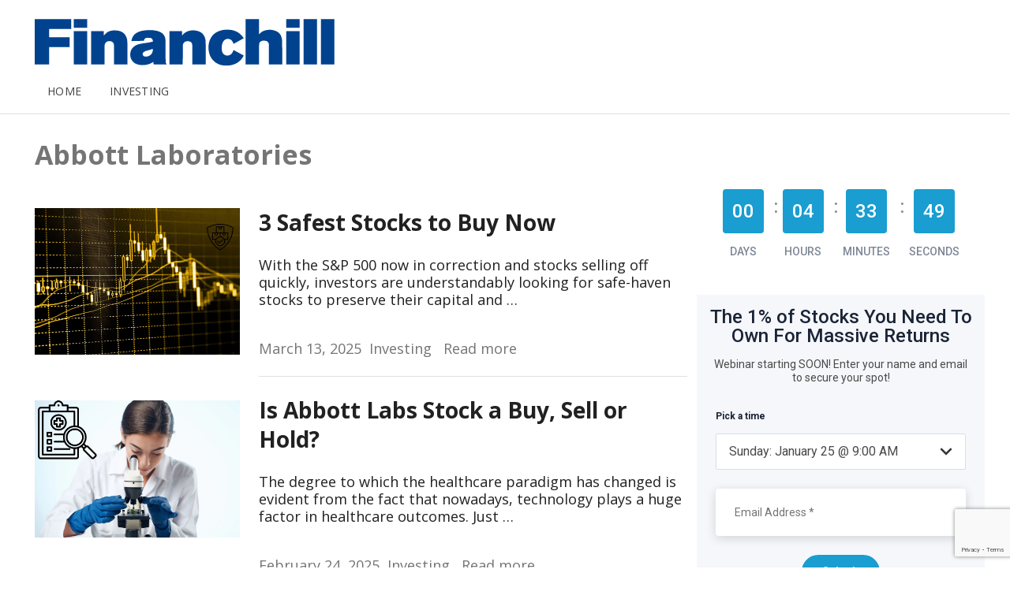

--- FILE ---
content_type: text/html; charset=UTF-8
request_url: https://financhill.com/blog/tag/abt
body_size: 13443
content:
<!DOCTYPE html><html lang="en-US" prefix="og: https://ogp.me/ns#" class="no-js"><head>  <script>(function(w,d,s,l,i){w[l]=w[l]||[];w[l].push({'gtm.start':new Date().getTime(),event:'gtm.js'});var f=d.getElementsByTagName(s)[0],j=d.createElement(s),dl=l!='dataLayer'?'&l='+l:'';j.async=true;j.src='https://www.googletagmanager.com/gtm.js?id='+i+dl;f.parentNode.insertBefore(j,f);})(window,document,'script','dataLayer','GTM-PKXT4NR');</script> <meta charset="UTF-8"><meta name="viewport" content="width=device-width, initial-scale=1, maximum-scale=1" /><link rel="stylesheet" id="ao_optimized_gfonts" href="https://fonts.googleapis.com/css?family=Open+Sans:300italic,400italic,600italic,700italic,300,400,600,700&#038;subset=latin%2Clatin-ext&amp;display=swap"><link rel="profile" href="http://gmpg.org/xfn/11"><link rel="pingback" href="https://financhill.com/blog/xmlrpc.php"> <!--[if lt IE 9]> <script src="https://financhill.com/blog/wp-content/themes/newsplus/js/html5.js"></script> <![endif]--><link media="all" href="https://financhill.com/blog/wp-content/cache/autoptimize/css/autoptimize_e4783fd3682f92b5f89d5c64a20414e2.css" rel="stylesheet"><title>Abbott Laboratories Archives - Financhill</title><meta name="description" content="Abbott Laboratories"/><meta name="robots" content="index, follow, max-snippet:-1, max-video-preview:-1, max-image-preview:large"/><link rel="canonical" href="https://financhill.com/blog/tag/abt" /><meta property="og:locale" content="en_US" /><meta property="og:type" content="article" /><meta property="og:title" content="Abbott Laboratories Archives - Financhill" /><meta property="og:description" content="Abbott Laboratories" /><meta property="og:url" content="https://financhill.com/blog/tag/abt" /><meta name="twitter:card" content="summary_large_image" /><meta name="twitter:title" content="Abbott Laboratories Archives - Financhill" /><meta name="twitter:description" content="Abbott Laboratories" /><meta name="twitter:label1" content="Posts" /><meta name="twitter:data1" content="11" /> <script type="application/ld+json" class="rank-math-schema-pro">{"@context":"https://schema.org","@graph":[{"@type":"Organization","@id":"https://financhill.com/blog/#organization","name":"Financhill","url":"https://financhill.com/blog"},{"@type":"WebSite","@id":"https://financhill.com/blog/#website","url":"https://financhill.com/blog","publisher":{"@id":"https://financhill.com/blog/#organization"},"inLanguage":"en-US"},{"@type":"CollectionPage","@id":"https://financhill.com/blog/tag/abt#webpage","url":"https://financhill.com/blog/tag/abt","name":"Abbott Laboratories Archives - Financhill","isPartOf":{"@id":"https://financhill.com/blog/#website"},"inLanguage":"en-US"}]}</script> <link rel='dns-prefetch' href='//js.hs-scripts.com' /><link rel='dns-prefetch' href='//scripts.mediavine.com' /><link rel='dns-prefetch' href='//stats.wp.com' /><link rel='dns-prefetch' href='//v0.wordpress.com' /><link rel='preconnect' href='//c0.wp.com' /><link rel='preconnect' href='//i0.wp.com' /><link href='https://sp-ao.shortpixel.ai' rel='preconnect' /><link href='https://fonts.gstatic.com' crossorigin='anonymous' rel='preconnect' /><link rel="alternate" type="application/rss+xml" title="Financhill &raquo; Feed" href="https://financhill.com/blog/feed" /><link rel="alternate" type="application/rss+xml" title="Financhill &raquo; Comments Feed" href="https://financhill.com/blog/comments/feed" /> <script type="text/javascript" id="wpp-js" src="https://financhill.com/blog/wp-content/cache/autoptimize/js/autoptimize_single_aeffb498ee34c2b97693dd833d3ee837.js?ver=7.3.1" data-sampling="0" data-sampling-rate="100" data-api-url="https://financhill.com/blog/wp-json/wordpress-popular-posts" data-post-id="0" data-token="b4f8aa2ad8" data-lang="0" data-debug="1"></script> <link rel="alternate" type="application/rss+xml" title="Financhill &raquo; Abbott Laboratories Tag Feed" href="https://financhill.com/blog/tag/abt/feed" /> <script type="text/javascript">window._wpemojiSettings={"baseUrl":"https:\/\/s.w.org\/images\/core\/emoji\/15.0.3\/72x72\/","ext":".png","svgUrl":"https:\/\/s.w.org\/images\/core\/emoji\/15.0.3\/svg\/","svgExt":".svg","source":{"concatemoji":"https:\/\/financhill.com\/blog\/wp-includes\/js\/wp-emoji-release.min.js?ver=6.7.1"}};
/*! This file is auto-generated */
!function(i,n){var o,s,e;function c(e){try{var t={supportTests:e,timestamp:(new Date).valueOf()};sessionStorage.setItem(o,JSON.stringify(t))}catch(e){}}function p(e,t,n){e.clearRect(0,0,e.canvas.width,e.canvas.height),e.fillText(t,0,0);var t=new Uint32Array(e.getImageData(0,0,e.canvas.width,e.canvas.height).data),r=(e.clearRect(0,0,e.canvas.width,e.canvas.height),e.fillText(n,0,0),new Uint32Array(e.getImageData(0,0,e.canvas.width,e.canvas.height).data));return t.every(function(e,t){return e===r[t]})}function u(e,t,n){switch(t){case"flag":return n(e,"\ud83c\udff3\ufe0f\u200d\u26a7\ufe0f","\ud83c\udff3\ufe0f\u200b\u26a7\ufe0f")?!1:!n(e,"\ud83c\uddfa\ud83c\uddf3","\ud83c\uddfa\u200b\ud83c\uddf3")&&!n(e,"\ud83c\udff4\udb40\udc67\udb40\udc62\udb40\udc65\udb40\udc6e\udb40\udc67\udb40\udc7f","\ud83c\udff4\u200b\udb40\udc67\u200b\udb40\udc62\u200b\udb40\udc65\u200b\udb40\udc6e\u200b\udb40\udc67\u200b\udb40\udc7f");case"emoji":return!n(e,"\ud83d\udc26\u200d\u2b1b","\ud83d\udc26\u200b\u2b1b")}return!1}function f(e,t,n){var r="undefined"!=typeof WorkerGlobalScope&&self instanceof WorkerGlobalScope?new OffscreenCanvas(300,150):i.createElement("canvas"),a=r.getContext("2d",{willReadFrequently:!0}),o=(a.textBaseline="top",a.font="600 32px Arial",{});return e.forEach(function(e){o[e]=t(a,e,n)}),o}function t(e){var t=i.createElement("script");t.src=e,t.defer=!0,i.head.appendChild(t)}"undefined"!=typeof Promise&&(o="wpEmojiSettingsSupports",s=["flag","emoji"],n.supports={everything:!0,everythingExceptFlag:!0},e=new Promise(function(e){i.addEventListener("DOMContentLoaded",e,{once:!0})}),new Promise(function(t){var n=function(){try{var e=JSON.parse(sessionStorage.getItem(o));if("object"==typeof e&&"number"==typeof e.timestamp&&(new Date).valueOf()<e.timestamp+604800&&"object"==typeof e.supportTests)return e.supportTests}catch(e){}return null}();if(!n){if("undefined"!=typeof Worker&&"undefined"!=typeof OffscreenCanvas&&"undefined"!=typeof URL&&URL.createObjectURL&&"undefined"!=typeof Blob)try{var e="postMessage("+f.toString()+"("+[JSON.stringify(s),u.toString(),p.toString()].join(",")+"));",r=new Blob([e],{type:"text/javascript"}),a=new Worker(URL.createObjectURL(r),{name:"wpTestEmojiSupports"});return void(a.onmessage=function(e){c(n=e.data),a.terminate(),t(n)})}catch(e){}c(n=f(s,u,p))}t(n)}).then(function(e){for(var t in e)n.supports[t]=e[t],n.supports.everything=n.supports.everything&&n.supports[t],"flag"!==t&&(n.supports.everythingExceptFlag=n.supports.everythingExceptFlag&&n.supports[t]);n.supports.everythingExceptFlag=n.supports.everythingExceptFlag&&!n.supports.flag,n.DOMReady=!1,n.readyCallback=function(){n.DOMReady=!0}}).then(function(){return e}).then(function(){var e;n.supports.everything||(n.readyCallback(),(e=n.source||{}).concatemoji?t(e.concatemoji):e.wpemoji&&e.twemoji&&(t(e.twemoji),t(e.wpemoji)))}))}((window,document),window._wpemojiSettings);</script>  <!--[if lt IE 9]><link rel='stylesheet' id='newsplus-ie-css' href='https://financhill.com/blog/wp-content/themes/newsplus/css/ie.css?ver=6.7.1' type='text/css' media='all' /> <![endif]--> <script type="text/javascript" async="async" fetchpriority="high" data-noptimize="1" data-cfasync="false" src="https://scripts.mediavine.com/tags/financhill.js?ver=6.7.1" id="mv-script-wrapper-js"></script> <script type="text/javascript" src="https://financhill.com/blog/wp-includes/js/jquery/jquery.min.js?ver=3.7.1" id="jquery-core-js"></script> <link rel="https://api.w.org/" href="https://financhill.com/blog/wp-json/" /><link rel="alternate" title="JSON" type="application/json" href="https://financhill.com/blog/wp-json/wp/v2/tags/714" /><link rel="EditURI" type="application/rsd+xml" title="RSD" href="https://financhill.com/blog/xmlrpc.php?rsd" />  <script>!function(f,b,e,v,n,t,s)
{if(f.fbq)return;n=f.fbq=function(){n.callMethod?n.callMethod.apply(n,arguments):n.queue.push(arguments)};if(!f._fbq)f._fbq=n;n.push=n;n.loaded=!0;n.version='2.0';n.queue=[];t=b.createElement(e);t.async=!0;t.src=v;s=b.getElementsByTagName(e)[0];s.parentNode.insertBefore(t,s)}(window,document,'script','https://connect.facebook.net/en_US/fbevents.js');fbq('init','171722940341200');fbq('track','PageView');</script> <noscript><img height="1" width="1" style="display:none"
src="https://www.facebook.com/tr?id=171722940341200&ev=PageView&noscript=1"
/></noscript><link rel='stylesheet' id='526989-css'  href='https://financhill.com/blog/wp-content/cache/autoptimize/css/autoptimize_single_1ba9dc46e4cd4ba8b1e74ed88794dc7b.css?ver=1682435498' type='text/css' media='all' /> <script>var SCRIPTS_URL='https://financhill.com';</script> <script src="https://financhill.com/js-min/blog-ads.js"></script>  <script class="hsq-set-content-id" data-content-id="listing-page">var _hsq=_hsq||[];_hsq.push(["setContentType","listing-page"]);</script>  <script type="text/javascript">(function(c,l,a,r,i,t,y){c[a]=c[a]||function(){(c[a].q=c[a].q||[]).push(arguments)};t=l.createElement(r);t.async=1;t.src="https://www.clarity.ms/tag/"+i+"?ref=wordpress";y=l.getElementsByTagName(r)[0];y.parentNode.insertBefore(t,y);})(window,document,"clarity","script","oamtdhz41t");</script> <!--[if lt IE 9]> <script src="https://html5shim.googlecode.com/svn/trunk/html5.js"></script> <![endif]--><link rel="shortcut icon" href="https://financhill.com/images/favicon.png" type="image/x-icon"><link rel="apple-touch-icon-precomposed" href="https://sp-ao.shortpixel.ai/client/to_auto,q_glossy,ret_img,w_180,h_180/https://financhill.com/images/favicon.png"><link rel="icon" href="https://sp-ao.shortpixel.ai/client/to_auto,q_glossy,ret_img,w_32,h_32/https://financhill.com/blog/wp-content/uploads/2016/02/cropped-financhill-logo-320w.png" sizes="32x32" /><link rel="icon" href="https://sp-ao.shortpixel.ai/client/to_auto,q_glossy,ret_img,w_192,h_192/https://financhill.com/blog/wp-content/uploads/2016/02/cropped-financhill-logo-320w.png" sizes="192x192" /><link rel="apple-touch-icon" href="https://sp-ao.shortpixel.ai/client/to_auto,q_glossy,ret_img,w_180,h_180/https://financhill.com/blog/wp-content/uploads/2016/02/cropped-financhill-logo-320w.png" /><meta name="msapplication-TileImage" content="https://financhill.com/blog/wp-content/uploads/2016/02/cropped-financhill-logo-320w.png" /></head><body class="archive tag tag-abt tag-714 custom-font-enabled is-stretched"> <script>document.domain='financhill.com';</script> <div id="page" class="hfeed site clear"><div id="utility-top"><div class="wrap clear"><div id="callout-bar" class="callout-left" role="complementary"><div class="callout-inner"></div></div><div id="callout-bar" role="complementary"><div class="callout-inner"></div></div></div></div><header id="header" class="site-header" role="banner"><div class="wrap full-width clear"><div class="column one-third"><aside id="text-3" class="hwa-wrap widget_text"><div class="textwidget"><a href="https://financhill.com/"><noscript><img decoding="async" src="https://financhill.com/images/fc-logo.svg" alt="Financhill" class="header-logo"></noscript><img decoding="async" src='data:image/svg+xml,%3Csvg%20xmlns=%22http://www.w3.org/2000/svg%22%20viewBox=%220%200%20210%20140%22%3E%3C/svg%3E' data-src="https://financhill.com/images/fc-logo.svg" alt="Financhill" class="lazyload header-logo"></a></div></aside></div><div class="column two-third last navbar-header-right"><aside id="custom_html-8" class="widget_text hwa-wrap widget_custom_html"><div class="textwidget custom-html-widget"><div id="Financhill_ROS_Top_Leaderboard"></div></div></aside></div></div></header><nav id="responsive-menu"><h3 id="menu-button-1" class="menu-button">Menu<span class="toggle-icon"><span class="bar-1"></span><span class="bar-2"></span><span class="bar-3"></span></span></h3></nav><nav id="main-nav" class="primary-nav" role="navigation"><div class="wrap"><ul id="menu-hamburger-menu" class="nav-menu clear"><li id="menu-item-355531" class="menu-item menu-item-type-custom menu-item-object-custom menu-item-355531"><a href="https://financhill.com/">Home</a></li><li id="menu-item-355533" class="menu-item menu-item-type-custom menu-item-object-custom menu-item-355533"><a href="https://financhill.com/blog/investing">Investing</a></li></ul></div></nav><div id="main"><div class="wrap clear"><div class="content-row"><div id="primary" class="site-content"><div id="content" role="main"><header class="page-header"><h1 class="page-title">Abbott Laboratories</h1></header><article id="post-539515" class="entry-list clear post-539515 post type-post status-publish format-standard has-post-thumbnail hentry category-investing tag-abt tag-ctas tag-ndaq tag-ph tag-sp-500 tag-tgt"><div class="entry-list-left"><div class="post-thumb"><a href="https://financhill.com/blog/investing/safest-stocks-to-buy-now" title="3 Safest Stocks to Buy Now"><noscript><img decoding="async" src="https://sp-ao.shortpixel.ai/client/to_auto,q_glossy,ret_img/https://financhill.com/blog/wp-content/uploads/2025/03/Untitled-design-2025-03-13T190511.786.jpg" class="attachment-post-thumbnail wp-post-image" alt="Untitled-design-2025-03-13T190511.786.jpg"></noscript><img decoding="async" src='data:image/svg+xml,%3Csvg%20xmlns=%22http://www.w3.org/2000/svg%22%20viewBox=%220%200%20210%20140%22%3E%3C/svg%3E' data-src="https://sp-ao.shortpixel.ai/client/to_auto,q_glossy,ret_img/https://financhill.com/blog/wp-content/uploads/2025/03/Untitled-design-2025-03-13T190511.786.jpg" class="lazyload attachment-post-thumbnail wp-post-image" alt="Untitled-design-2025-03-13T190511.786.jpg"></a></div></div><div class="entry-list-right"><h2><a href="https://financhill.com/blog/investing/safest-stocks-to-buy-now" title="3 Safest Stocks to Buy Now">3 Safest Stocks to Buy Now</a></h2><p class="post-excerpt"> With the S&amp;P 500 now in correction and stocks selling off quickly, investors are understandably looking for safe-haven stocks to preserve their capital and &hellip;</p><aside id="meta-539515" class="entry-meta list"><a href="https://financhill.com/blog/investing/safest-stocks-to-buy-now" title="7:10 pm" class="post-time"><time class="entry-date" datetime="2025-03-13T19:10:28-04:00">March 13, 2025</time></a>&nbsp;&nbsp;<span class="sep category-sep"></span><span class="post-category"><a href="https://financhill.com/blog/investing" rel="tag">Investing</a></span>&nbsp;&nbsp; <span class="sep"></span><a href="https://financhill.com/blog/investing/safest-stocks-to-buy-now" title="Read full post">Read more</a></aside></div></article><article id="post-539214" class="entry-list clear post-539214 post type-post status-publish format-standard has-post-thumbnail hentry category-investing tag-abt tag-dxcm tag-hubg tag-nwsa"><div class="entry-list-left"><div class="post-thumb"><a href="https://financhill.com/blog/investing/is-abbott-labs-stock-a-buy-sell-or-hold" title="Is Abbott Labs Stock a Buy, Sell or Hold?"><noscript><img decoding="async" src="https://sp-ao.shortpixel.ai/client/to_auto,q_glossy,ret_img/https://financhill.com/blog/wp-content/uploads/2025/02/Untitled-design-2025-02-24T171855.919.jpg" class="attachment-post-thumbnail wp-post-image" alt="Untitled-design-2025-02-24T171855.919.jpg"></noscript><img decoding="async" src='data:image/svg+xml,%3Csvg%20xmlns=%22http://www.w3.org/2000/svg%22%20viewBox=%220%200%20210%20140%22%3E%3C/svg%3E' data-src="https://sp-ao.shortpixel.ai/client/to_auto,q_glossy,ret_img/https://financhill.com/blog/wp-content/uploads/2025/02/Untitled-design-2025-02-24T171855.919.jpg" class="lazyload attachment-post-thumbnail wp-post-image" alt="Untitled-design-2025-02-24T171855.919.jpg"></a></div></div><div class="entry-list-right"><h2><a href="https://financhill.com/blog/investing/is-abbott-labs-stock-a-buy-sell-or-hold" title="Is Abbott Labs Stock a Buy, Sell or Hold?">Is Abbott Labs Stock a Buy, Sell or Hold?</a></h2><p class="post-excerpt"> The degree to which the healthcare paradigm has changed is evident from the fact that nowadays, technology plays a huge factor in healthcare outcomes. Just &hellip;</p><aside id="meta-539214" class="entry-meta list"><a href="https://financhill.com/blog/investing/is-abbott-labs-stock-a-buy-sell-or-hold" title="8:44 pm" class="post-time"><time class="entry-date" datetime="2025-02-24T20:44:18-05:00">February 24, 2025</time></a>&nbsp;&nbsp;<span class="sep category-sep"></span><span class="post-category"><a href="https://financhill.com/blog/investing" rel="tag">Investing</a></span>&nbsp;&nbsp; <span class="sep"></span><a href="https://financhill.com/blog/investing/is-abbott-labs-stock-a-buy-sell-or-hold" title="Read full post">Read more</a></aside></div></article><article id="post-532594" class="entry-list clear post-532594 post type-post status-publish format-standard has-post-thumbnail hentry category-investing tag-abt tag-gic tag-ndaq tag-rhi tag-tndm tag-tgt tag-vs"><div class="entry-list-left"><div class="post-thumb"><a href="https://financhill.com/blog/investing/is-tandem-diabetes-care-stock-a-buy" title="1 Diabetes Stock Set To Win Big?"><noscript><img decoding="async" src="https://sp-ao.shortpixel.ai/client/to_auto,q_glossy,ret_img/https://financhill.com/blog/wp-content/uploads/2024/04/Untitled-design-2024-04-09T204944.413.jpg" class="attachment-post-thumbnail wp-post-image" alt="Untitled-design-2024-04-09T204944.413.jpg"></noscript><img decoding="async" src='data:image/svg+xml,%3Csvg%20xmlns=%22http://www.w3.org/2000/svg%22%20viewBox=%220%200%20210%20140%22%3E%3C/svg%3E' data-src="https://sp-ao.shortpixel.ai/client/to_auto,q_glossy,ret_img/https://financhill.com/blog/wp-content/uploads/2024/04/Untitled-design-2024-04-09T204944.413.jpg" class="lazyload attachment-post-thumbnail wp-post-image" alt="Untitled-design-2024-04-09T204944.413.jpg"></a></div></div><div class="entry-list-right"><h2><a href="https://financhill.com/blog/investing/is-tandem-diabetes-care-stock-a-buy" title="1 Diabetes Stock Set To Win Big?">1 Diabetes Stock Set To Win Big?</a></h2><p class="post-excerpt"> Tandem Diabetes’s optimistic management guidance in its Q4 earnings release trigger a stock rally but will it continue? Diabetes incidence is increasingly &hellip;</p><aside id="meta-532594" class="entry-meta list"><a href="https://financhill.com/blog/investing/is-tandem-diabetes-care-stock-a-buy" title="10:35 am" class="post-time"><time class="entry-date" datetime="2024-04-10T10:35:05-04:00">April 10, 2024</time></a>&nbsp;&nbsp;<span class="sep category-sep"></span><span class="post-category"><a href="https://financhill.com/blog/investing" rel="tag">Investing</a></span>&nbsp;&nbsp; <span class="sep"></span><a href="https://financhill.com/blog/investing/is-tandem-diabetes-care-stock-a-buy" title="Read full post">Read more</a></aside></div></article><article id="post-532488" class="entry-list clear post-532488 post type-post status-publish format-standard has-post-thumbnail hentry category-investing tag-abt tag-abbv tag-gic tag-labp tag-tgt"><div class="entry-list-left"><div class="post-thumb"><a href="https://financhill.com/blog/investing/is-abbvie-stock-a-buy-or-sell" title="Is AbbVie Stock a Buy or Sell?"><noscript><img decoding="async" src="https://sp-ao.shortpixel.ai/client/to_auto,q_glossy,ret_img/https://financhill.com/blog/wp-content/uploads/2024/04/Untitled-design-2024-04-04T120728.550.jpg" class="attachment-post-thumbnail wp-post-image" alt="Untitled-design-2024-04-04T120728.550.jpg"></noscript><img decoding="async" src='data:image/svg+xml,%3Csvg%20xmlns=%22http://www.w3.org/2000/svg%22%20viewBox=%220%200%20210%20140%22%3E%3C/svg%3E' data-src="https://sp-ao.shortpixel.ai/client/to_auto,q_glossy,ret_img/https://financhill.com/blog/wp-content/uploads/2024/04/Untitled-design-2024-04-04T120728.550.jpg" class="lazyload attachment-post-thumbnail wp-post-image" alt="Untitled-design-2024-04-04T120728.550.jpg"></a></div></div><div class="entry-list-right"><h2><a href="https://financhill.com/blog/investing/is-abbvie-stock-a-buy-or-sell" title="Is AbbVie Stock a Buy or Sell?">Is AbbVie Stock a Buy or Sell?</a></h2><p class="post-excerpt"> AbbVie’s monster market capitalization and massive share price appreciation over the past five years alongside large dividend payments has attracted a host &hellip;</p><aside id="meta-532488" class="entry-meta list"><a href="https://financhill.com/blog/investing/is-abbvie-stock-a-buy-or-sell" title="2:04 pm" class="post-time"><time class="entry-date" datetime="2024-04-05T14:04:53-04:00">April 5, 2024</time></a>&nbsp;&nbsp;<span class="sep category-sep"></span><span class="post-category"><a href="https://financhill.com/blog/investing" rel="tag">Investing</a></span>&nbsp;&nbsp; <span class="sep"></span><a href="https://financhill.com/blog/investing/is-abbvie-stock-a-buy-or-sell" title="Read full post">Read more</a></aside></div></article><article id="post-531960" class="entry-list clear post-531960 post type-post status-publish format-standard has-post-thumbnail hentry category-investing tag-abt tag-adv tag-cia tag-dxcm tag-gic tag-vate tag-ndaq tag-bpop tag-sp-500 tag-tgt"><div class="entry-list-left"><div class="post-thumb"><a href="https://financhill.com/blog/investing/how-high-will-dexcom-stock-go" title="How High Will DexCom Stock Go?"><noscript><img decoding="async" src="https://sp-ao.shortpixel.ai/client/to_auto,q_glossy,ret_img/https://financhill.com/blog/wp-content/uploads/2024/03/Untitled-design-2024-03-11T214118.200.jpg" class="attachment-post-thumbnail wp-post-image" alt="Untitled-design-2024-03-11T214118.200.jpg"></noscript><img decoding="async" src='data:image/svg+xml,%3Csvg%20xmlns=%22http://www.w3.org/2000/svg%22%20viewBox=%220%200%20210%20140%22%3E%3C/svg%3E' data-src="https://sp-ao.shortpixel.ai/client/to_auto,q_glossy,ret_img/https://financhill.com/blog/wp-content/uploads/2024/03/Untitled-design-2024-03-11T214118.200.jpg" class="lazyload attachment-post-thumbnail wp-post-image" alt="Untitled-design-2024-03-11T214118.200.jpg"></a></div></div><div class="entry-list-right"><h2><a href="https://financhill.com/blog/investing/how-high-will-dexcom-stock-go" title="How High Will DexCom Stock Go?">How High Will DexCom Stock Go?</a></h2><p class="post-excerpt"> DexCom (NASDAQ:DXCM) is one of the two primary manufacturers of continuous glucose monitors (CGMs) for diabetes patients. These devices, an increasingly &hellip;</p><aside id="meta-531960" class="entry-meta list"><a href="https://financhill.com/blog/investing/how-high-will-dexcom-stock-go" title="1:36 pm" class="post-time"><time class="entry-date" datetime="2024-03-12T13:36:31-04:00">March 12, 2024</time></a>&nbsp;&nbsp;<span class="sep category-sep"></span><span class="post-category"><a href="https://financhill.com/blog/investing" rel="tag">Investing</a></span>&nbsp;&nbsp; <span class="sep"></span><a href="https://financhill.com/blog/investing/how-high-will-dexcom-stock-go" title="Read full post">Read more</a></aside></div></article><article id="post-531738" class="entry-list clear post-531738 post type-post status-publish format-standard has-post-thumbnail hentry category-investing tag-abt tag-arm tag-ai tag-mdt tag-nwsa tag-sp-500 tag-syk tag-tgt"><div class="entry-list-left"><div class="post-thumb"><a href="https://financhill.com/blog/investing/where-will-stryker-stock-be-in-1-year" title="Where Will Stryker Stock Be In 1 Year?"><noscript><img decoding="async" src="https://sp-ao.shortpixel.ai/client/to_auto,q_glossy,ret_img/https://financhill.com/blog/wp-content/uploads/2024/02/Untitled-design-2024-02-28T201435.570.jpg" class="attachment-post-thumbnail wp-post-image" alt="Untitled-design-2024-02-28T201435.570.jpg"></noscript><img decoding="async" src='data:image/svg+xml,%3Csvg%20xmlns=%22http://www.w3.org/2000/svg%22%20viewBox=%220%200%20210%20140%22%3E%3C/svg%3E' data-src="https://sp-ao.shortpixel.ai/client/to_auto,q_glossy,ret_img/https://financhill.com/blog/wp-content/uploads/2024/02/Untitled-design-2024-02-28T201435.570.jpg" class="lazyload attachment-post-thumbnail wp-post-image" alt="Untitled-design-2024-02-28T201435.570.jpg"></a></div></div><div class="entry-list-right"><h2><a href="https://financhill.com/blog/investing/where-will-stryker-stock-be-in-1-year" title="Where Will Stryker Stock Be In 1 Year?">Where Will Stryker Stock Be In 1 Year?</a></h2><p class="post-excerpt"> Medical technology may be better than ever, but life expectancy in the US is headed in the wrong direction. The average life span of 78.8 years in 2019 &hellip;</p><aside id="meta-531738" class="entry-meta list"><a href="https://financhill.com/blog/investing/where-will-stryker-stock-be-in-1-year" title="5:12 am" class="post-time"><time class="entry-date" datetime="2024-02-29T05:12:45-05:00">February 29, 2024</time></a>&nbsp;&nbsp;<span class="sep category-sep"></span><span class="post-category"><a href="https://financhill.com/blog/investing" rel="tag">Investing</a></span>&nbsp;&nbsp; <span class="sep"></span><a href="https://financhill.com/blog/investing/where-will-stryker-stock-be-in-1-year" title="Read full post">Read more</a></aside></div></article><article id="post-524051" class="entry-list clear post-524051 post type-post status-publish format-standard has-post-thumbnail hentry category-investing tag-abt tag-cvx tag-dov tag-eig tag-gic tag-ivz tag-mtch tag-nwsa tag-pfe tag-bpop tag-rsss tag-slb tag-hsy tag-uso tag-vnq"><div class="entry-list-left"><div class="post-thumb"><a href="https://financhill.com/blog/investing/how-did-stocks-do-during-stagflation" title="How Did Stocks Do During Stagflation?"><noscript><img decoding="async" src="https://sp-ao.shortpixel.ai/client/to_auto,q_glossy,ret_img/https://financhill.com/blog/wp-content/uploads/2022/08/Untitled-design-2022-08-02T065724.052.jpg" class="attachment-post-thumbnail wp-post-image" alt="Untitled-design-2022-08-02T065724.052.jpg"></noscript><img decoding="async" src='data:image/svg+xml,%3Csvg%20xmlns=%22http://www.w3.org/2000/svg%22%20viewBox=%220%200%20210%20140%22%3E%3C/svg%3E' data-src="https://sp-ao.shortpixel.ai/client/to_auto,q_glossy,ret_img/https://financhill.com/blog/wp-content/uploads/2022/08/Untitled-design-2022-08-02T065724.052.jpg" class="lazyload attachment-post-thumbnail wp-post-image" alt="Untitled-design-2022-08-02T065724.052.jpg"></a></div></div><div class="entry-list-right"><h2><a href="https://financhill.com/blog/investing/how-did-stocks-do-during-stagflation" title="How Did Stocks Do During Stagflation?">How Did Stocks Do During Stagflation?</a></h2><p class="post-excerpt"> How Did Stocks Do During Stagflation? Before the pandemic, inflation was at a comfortable 2.5 percent. Most consumers were able to keep up with the gradual &hellip;</p><aside id="meta-524051" class="entry-meta list"><a href="https://financhill.com/blog/investing/how-did-stocks-do-during-stagflation" title="2:55 pm" class="post-time"><time class="entry-date" datetime="2022-08-16T14:55:08-04:00">August 16, 2022</time></a>&nbsp;&nbsp;<span class="sep category-sep"></span><span class="post-category"><a href="https://financhill.com/blog/investing" rel="tag">Investing</a></span>&nbsp;&nbsp; <span class="sep"></span><a href="https://financhill.com/blog/investing/how-did-stocks-do-during-stagflation" title="Read full post">Read more</a></aside></div></article><article id="post-523923" class="entry-list clear post-523923 post type-post status-publish format-standard has-post-thumbnail hentry category-investing tag-abt tag-acn tag-box tag-ko tag-gic tag-nwsa tag-nee tag-nke tag-snps tag-hd tag-unh tag-wmt"><div class="entry-list-left"><div class="post-thumb"><a href="https://financhill.com/blog/investing/stanley-druckenmiller-bear-market-forecast" title="Stanley Druckenmiller Bear Market Forecast"><noscript><img decoding="async" src="https://sp-ao.shortpixel.ai/client/to_auto,q_glossy,ret_img/https://financhill.com/blog/wp-content/uploads/2022/08/Untitled-design-2022-07-21T090711.426.jpg" class="attachment-post-thumbnail wp-post-image" alt="Untitled-design-2022-07-21T090711.426.jpg"></noscript><img decoding="async" src='data:image/svg+xml,%3Csvg%20xmlns=%22http://www.w3.org/2000/svg%22%20viewBox=%220%200%20210%20140%22%3E%3C/svg%3E' data-src="https://sp-ao.shortpixel.ai/client/to_auto,q_glossy,ret_img/https://financhill.com/blog/wp-content/uploads/2022/08/Untitled-design-2022-07-21T090711.426.jpg" class="lazyload attachment-post-thumbnail wp-post-image" alt="Untitled-design-2022-07-21T090711.426.jpg"></a></div></div><div class="entry-list-right"><h2><a href="https://financhill.com/blog/investing/stanley-druckenmiller-bear-market-forecast" title="Stanley Druckenmiller Bear Market Forecast">Stanley Druckenmiller Bear Market Forecast</a></h2><p class="post-excerpt"> Stanley Druckenmiller Bear Market Forecast: The S&amp;P 500 hit 3386.15 on February 19, 2020, and market forecasters were convinced that the rise would &hellip;</p><aside id="meta-523923" class="entry-meta list"><a href="https://financhill.com/blog/investing/stanley-druckenmiller-bear-market-forecast" title="4:04 am" class="post-time"><time class="entry-date" datetime="2022-08-05T04:04:15-04:00">August 5, 2022</time></a>&nbsp;&nbsp;<span class="sep category-sep"></span><span class="post-category"><a href="https://financhill.com/blog/investing" rel="tag">Investing</a></span>&nbsp;&nbsp; <span class="sep"></span><a href="https://financhill.com/blog/investing/stanley-druckenmiller-bear-market-forecast" title="Read full post">Read more</a></aside></div></article><article id="post-523547" class="entry-list clear post-523547 post type-post status-publish format-standard has-post-thumbnail hentry category-investing tag-abt tag-abil tag-bsti tag-box tag-gild tag-ms tag-dnow tag-aone tag-rsss tag-spls"><div class="entry-list-left"><div class="post-thumb"><a href="https://financhill.com/blog/investing/dividend-stocks-to-double-up-on" title="3 Dividend Stocks To Double Up On"><noscript><img decoding="async" src="https://sp-ao.shortpixel.ai/client/to_auto,q_glossy,ret_img/https://financhill.com/blog/wp-content/uploads/2022/06/Untitled-design-2022-06-22T190815.231.jpg" class="attachment-post-thumbnail wp-post-image" alt="Untitled-design-2022-06-22T190815.231.jpg"></noscript><img decoding="async" src='data:image/svg+xml,%3Csvg%20xmlns=%22http://www.w3.org/2000/svg%22%20viewBox=%220%200%20210%20140%22%3E%3C/svg%3E' data-src="https://sp-ao.shortpixel.ai/client/to_auto,q_glossy,ret_img/https://financhill.com/blog/wp-content/uploads/2022/06/Untitled-design-2022-06-22T190815.231.jpg" class="lazyload attachment-post-thumbnail wp-post-image" alt="Untitled-design-2022-06-22T190815.231.jpg"></a></div></div><div class="entry-list-right"><h2><a href="https://financhill.com/blog/investing/dividend-stocks-to-double-up-on" title="3 Dividend Stocks To Double Up On">3 Dividend Stocks To Double Up On</a></h2><p class="post-excerpt"> Dividend Stocks To Double Up On: With interest rates rising and inflation off the scale, now might not be the best time to start investing in rapidly expanding &hellip;</p><aside id="meta-523547" class="entry-meta list"><a href="https://financhill.com/blog/investing/dividend-stocks-to-double-up-on" title="2:04 pm" class="post-time"><time class="entry-date" datetime="2022-07-07T14:04:42-04:00">July 7, 2022</time></a>&nbsp;&nbsp;<span class="sep category-sep"></span><span class="post-category"><a href="https://financhill.com/blog/investing" rel="tag">Investing</a></span>&nbsp;&nbsp; <span class="sep"></span><a href="https://financhill.com/blog/investing/dividend-stocks-to-double-up-on" title="Read full post">Read more</a></aside></div></article><article id="post-353333" class="entry-list clear post-353333 post type-post status-publish format-standard has-post-thumbnail hentry category-investing tag-abt tag-aapl tag-csii tag-dxcm tag-ndaq tag-nwsa tag-nws tag-rsss tag-rytm tag-stem tag-tgt"><div class="entry-list-left"><div class="post-thumb"><a href="https://financhill.com/blog/investing/abbott-laboratories-vs-dexcom-stock" title="Abbott Labs Vs Dexcom Stock"><noscript><img decoding="async" src="https://sp-ao.shortpixel.ai/client/to_auto,q_glossy,ret_img/https://financhill.com/blog/wp-content/uploads/2019/06/abbottlabsstock.jpg" class="attachment-post-thumbnail wp-post-image" alt="abbottlabsstock.jpg"></noscript><img decoding="async" src='data:image/svg+xml,%3Csvg%20xmlns=%22http://www.w3.org/2000/svg%22%20viewBox=%220%200%20210%20140%22%3E%3C/svg%3E' data-src="https://sp-ao.shortpixel.ai/client/to_auto,q_glossy,ret_img/https://financhill.com/blog/wp-content/uploads/2019/06/abbottlabsstock.jpg" class="lazyload attachment-post-thumbnail wp-post-image" alt="abbottlabsstock.jpg"></a></div></div><div class="entry-list-right"><h2><a href="https://financhill.com/blog/investing/abbott-laboratories-vs-dexcom-stock" title="Abbott Labs Vs Dexcom Stock">Abbott Labs Vs Dexcom Stock</a></h2><p class="post-excerpt"> Abbott Laboratories [NYSE: ABT] has been getting lots of attention lately, especially after the company&#8217;s share price hit a new 52-week high of $82.86. &hellip;</p><aside id="meta-353333" class="entry-meta list"><a href="https://financhill.com/blog/investing/abbott-laboratories-vs-dexcom-stock" title="10:45 am" class="post-time"><time class="entry-date" datetime="2020-07-14T10:45:27-04:00">July 14, 2020</time></a>&nbsp;&nbsp;<span class="sep category-sep"></span><span class="post-category"><a href="https://financhill.com/blog/investing" rel="tag">Investing</a></span>&nbsp;&nbsp; <span class="sep"></span><a href="https://financhill.com/blog/investing/abbott-laboratories-vs-dexcom-stock" title="Read full post">Read more</a></aside></div></article><article id="post-359419" class="entry-list clear post-359419 post type-post status-publish format-standard has-post-thumbnail hentry category-investing tag-abt tag-bdx tag-cvs tag-dhr tag-fhlc tag-hca tag-hcsg tag-hum tag-ilmn tag-ivz tag-ryh tag-iqv tag-ibb tag-ihf tag-mdt tag-mrk tag-msci tag-ndaq tag-prgo tag-pfe tag-rsss tag-spx tag-tgt tag-tmo tag-unh tag-vht"><div class="entry-list-left"><div class="post-thumb"><a href="https://financhill.com/blog/investing/best-healthcare-etfs-to-buy" title="7 Best Healthcare ETFs To Buy"><noscript><img decoding="async" src="https://sp-ao.shortpixel.ai/client/to_auto,q_glossy,ret_img/https://financhill.com/blog/wp-content/uploads/2019/07/besthealthcareetfs.jpg" class="attachment-post-thumbnail wp-post-image" alt="besthealthcareetfs.jpg"></noscript><img decoding="async" src='data:image/svg+xml,%3Csvg%20xmlns=%22http://www.w3.org/2000/svg%22%20viewBox=%220%200%20210%20140%22%3E%3C/svg%3E' data-src="https://sp-ao.shortpixel.ai/client/to_auto,q_glossy,ret_img/https://financhill.com/blog/wp-content/uploads/2019/07/besthealthcareetfs.jpg" class="lazyload attachment-post-thumbnail wp-post-image" alt="besthealthcareetfs.jpg"></a></div></div><div class="entry-list-right"><h2><a href="https://financhill.com/blog/investing/best-healthcare-etfs-to-buy" title="7 Best Healthcare ETFs To Buy">7 Best Healthcare ETFs To Buy</a></h2><p class="post-excerpt"> The healthcare industry can be a promising place to invest. New drugs and treatments are developed all the time, and sometimes these findings generate massive &hellip;</p><aside id="meta-359419" class="entry-meta list"><a href="https://financhill.com/blog/investing/best-healthcare-etfs-to-buy" title="5:42 pm" class="post-time"><time class="entry-date" datetime="2019-07-11T17:42:51-04:00">July 11, 2019</time></a>&nbsp;&nbsp;<span class="sep category-sep"></span><span class="post-category"><a href="https://financhill.com/blog/investing" rel="tag">Investing</a></span>&nbsp;&nbsp; <span class="sep"></span><a href="https://financhill.com/blog/investing/best-healthcare-etfs-to-buy" title="Read full post">Read more</a></aside></div></article></div></div><div id="sidebar" class="widget-area" role="complementary"><aside id="custom_html-3" class="widget_text widget widget_custom_html"><div class="textwidget custom-html-widget"><div id="Financhill_ROS_RightRail_1"></div><div id="Financhill_ROS_RightRail_2"></div><div id="Financhill_ROS_RightRail_3"></div></div></aside><aside id="custom_html-17" class="widget_text widget widget_custom_html"><div class="textwidget custom-html-widget"><div style="width: 100%; max-width: 480px; height: 700px;"> <iframe style="width: 100%; height: 100%; border: 0;" src="https://joinnow.live/embed/s/AzJKnB?layout=styled-0"> </iframe></div></div></aside><aside id="text-7" class="widget widget_text"><div class="textwidget"></div></aside><aside id="custom_html-12" class="widget_text widget widget_custom_html"><div class="textwidget custom-html-widget"></div></aside><aside id="category-posts-5" class="widget cat-post-widget"><h3 class="sb-title">Investing</h3><ul id="category-posts-5-internal" class="category-posts-internal"><li class='cat-post-item'><div><a class="cat-post-title" href="https://financhill.com/blog/investing/why-did-amd-stock-go-up" rel="bookmark">Why Did AMD Stock Go Up?</a></div><div> <a class="cat-post-thumbnail cat-post-none" href="https://financhill.com/blog/investing/why-did-amd-stock-go-up" title="Why Did AMD Stock Go Up?"><span class="cat-post-crop cat-post-format cat-post-format-standard"><noscript><img decoding="async" width="150" height="150" src="https://sp-ao.shortpixel.ai/client/to_auto,q_glossy,ret_img,w_150,h_150/https://financhill.com/blog/wp-content/uploads/2026/01/Untitled-design-2026-01-24T211412.922.jpg" class="attachment- size- wp-post-image" alt="Why Did AMD Stock Go Up" data-cat-posts-width="150" data-cat-posts-height="150" /></noscript><img decoding="async" width="150" height="150" src='data:image/svg+xml,%3Csvg%20xmlns=%22http://www.w3.org/2000/svg%22%20viewBox=%220%200%20150%20150%22%3E%3C/svg%3E' data-src="https://sp-ao.shortpixel.ai/client/to_auto,q_glossy,ret_img,w_150,h_150/https://financhill.com/blog/wp-content/uploads/2026/01/Untitled-design-2026-01-24T211412.922.jpg" class="lazyload attachment- size- wp-post-image" alt="Why Did AMD Stock Go Up" data-cat-posts-width="150" data-cat-posts-height="150" /></span></a></div></li><li class='cat-post-item'><div><a class="cat-post-title" href="https://financhill.com/blog/investing/will-data-centers-be-in-space" rel="bookmark">Will Data Centers Be In Space?</a></div><div> <a class="cat-post-thumbnail cat-post-none" href="https://financhill.com/blog/investing/will-data-centers-be-in-space" title="Will Data Centers Be In Space?"><span class="cat-post-crop cat-post-format cat-post-format-standard"><noscript><img decoding="async" width="150" height="150" src="https://sp-ao.shortpixel.ai/client/to_auto,q_glossy,ret_img,w_150,h_150/https://financhill.com/blog/wp-content/uploads/2026/01/Untitled-design-2026-01-24T211706.837.jpg" class="attachment- size- wp-post-image" alt="data center in space" data-cat-posts-width="150" data-cat-posts-height="150" /></noscript><img decoding="async" width="150" height="150" src='data:image/svg+xml,%3Csvg%20xmlns=%22http://www.w3.org/2000/svg%22%20viewBox=%220%200%20150%20150%22%3E%3C/svg%3E' data-src="https://sp-ao.shortpixel.ai/client/to_auto,q_glossy,ret_img,w_150,h_150/https://financhill.com/blog/wp-content/uploads/2026/01/Untitled-design-2026-01-24T211706.837.jpg" class="lazyload attachment- size- wp-post-image" alt="data center in space" data-cat-posts-width="150" data-cat-posts-height="150" /></span></a></div></li><li class='cat-post-item'><div><a class="cat-post-title" href="https://financhill.com/blog/investing/why-did-soundhound-ai-stock-go-up" rel="bookmark">Why Did SoundHound AI Stock Go Up?</a></div><div> <a class="cat-post-thumbnail cat-post-none" href="https://financhill.com/blog/investing/why-did-soundhound-ai-stock-go-up" title="Why Did SoundHound AI Stock Go Up?"><span class="cat-post-crop cat-post-format cat-post-format-standard"><noscript><img decoding="async" width="150" height="150" src="https://sp-ao.shortpixel.ai/client/to_auto,q_glossy,ret_img,w_150,h_150/https://financhill.com/blog/wp-content/uploads/2026/01/Untitled-design-2026-01-19T143709.175.jpg" class="attachment- size- wp-post-image" alt="Why Did SoundHound AI Stock Go Up" data-cat-posts-width="150" data-cat-posts-height="150" /></noscript><img decoding="async" width="150" height="150" src='data:image/svg+xml,%3Csvg%20xmlns=%22http://www.w3.org/2000/svg%22%20viewBox=%220%200%20150%20150%22%3E%3C/svg%3E' data-src="https://sp-ao.shortpixel.ai/client/to_auto,q_glossy,ret_img,w_150,h_150/https://financhill.com/blog/wp-content/uploads/2026/01/Untitled-design-2026-01-19T143709.175.jpg" class="lazyload attachment- size- wp-post-image" alt="Why Did SoundHound AI Stock Go Up" data-cat-posts-width="150" data-cat-posts-height="150" /></span></a></div></li><li class='cat-post-item'><div><a class="cat-post-title" href="https://financhill.com/blog/investing/is-goldman-sachs-going-to-go-up" rel="bookmark">Is Goldman Sachs Going to Go Up?</a></div><div> <a class="cat-post-thumbnail cat-post-none" href="https://financhill.com/blog/investing/is-goldman-sachs-going-to-go-up" title="Is Goldman Sachs Going to Go Up?"><span class="cat-post-crop cat-post-format cat-post-format-standard"><noscript><img decoding="async" width="150" height="150" src="https://sp-ao.shortpixel.ai/client/to_auto,q_glossy,ret_img,w_150,h_150/https://financhill.com/blog/wp-content/uploads/2026/01/Untitled-design-2026-01-19T143414.432.jpg" class="attachment- size- wp-post-image" alt="Is Goldman Sachs Going to Go Up" data-cat-posts-width="150" data-cat-posts-height="150" /></noscript><img decoding="async" width="150" height="150" src='data:image/svg+xml,%3Csvg%20xmlns=%22http://www.w3.org/2000/svg%22%20viewBox=%220%200%20150%20150%22%3E%3C/svg%3E' data-src="https://sp-ao.shortpixel.ai/client/to_auto,q_glossy,ret_img,w_150,h_150/https://financhill.com/blog/wp-content/uploads/2026/01/Untitled-design-2026-01-19T143414.432.jpg" class="lazyload attachment- size- wp-post-image" alt="Is Goldman Sachs Going to Go Up" data-cat-posts-width="150" data-cat-posts-height="150" /></span></a></div></li><li class='cat-post-item'><div><a class="cat-post-title" href="https://financhill.com/blog/investing/how-high-will-mstr-stock-go" rel="bookmark">How High Will MSTR Stock Go?</a></div><div> <a class="cat-post-thumbnail cat-post-none" href="https://financhill.com/blog/investing/how-high-will-mstr-stock-go" title="How High Will MSTR Stock Go?"><span class="cat-post-crop cat-post-format cat-post-format-standard"><noscript><img decoding="async" width="150" height="150" src="https://sp-ao.shortpixel.ai/client/to_auto,q_glossy,ret_img,w_150,h_150/https://financhill.com/blog/wp-content/uploads/2026/01/Untitled-design-2026-01-19T143014.403.jpg" class="attachment- size- wp-post-image" alt="How High Will MSTR Stock Go" data-cat-posts-width="150" data-cat-posts-height="150" /></noscript><img decoding="async" width="150" height="150" src='data:image/svg+xml,%3Csvg%20xmlns=%22http://www.w3.org/2000/svg%22%20viewBox=%220%200%20150%20150%22%3E%3C/svg%3E' data-src="https://sp-ao.shortpixel.ai/client/to_auto,q_glossy,ret_img,w_150,h_150/https://financhill.com/blog/wp-content/uploads/2026/01/Untitled-design-2026-01-19T143014.403.jpg" class="lazyload attachment- size- wp-post-image" alt="How High Will MSTR Stock Go" data-cat-posts-width="150" data-cat-posts-height="150" /></span></a></div></li><li class='cat-post-item'><div><a class="cat-post-title" href="https://financhill.com/blog/investing/is-progressive-a-good-stock-to-own" rel="bookmark">Is Progressive a Good Stock to Own?</a></div><div> <a class="cat-post-thumbnail cat-post-none" href="https://financhill.com/blog/investing/is-progressive-a-good-stock-to-own" title="Is Progressive a Good Stock to Own?"><span class="cat-post-crop cat-post-format cat-post-format-standard"><noscript><img decoding="async" width="150" height="150" src="https://sp-ao.shortpixel.ai/client/to_auto,q_glossy,ret_img,w_150,h_150/https://financhill.com/blog/wp-content/uploads/2026/01/Untitled-design-2026-01-19T142715.305.jpg" class="attachment- size- wp-post-image" alt="Is Progressive a Good Stock to Own" data-cat-posts-width="150" data-cat-posts-height="150" /></noscript><img decoding="async" width="150" height="150" src='data:image/svg+xml,%3Csvg%20xmlns=%22http://www.w3.org/2000/svg%22%20viewBox=%220%200%20150%20150%22%3E%3C/svg%3E' data-src="https://sp-ao.shortpixel.ai/client/to_auto,q_glossy,ret_img,w_150,h_150/https://financhill.com/blog/wp-content/uploads/2026/01/Untitled-design-2026-01-19T142715.305.jpg" class="lazyload attachment- size- wp-post-image" alt="Is Progressive a Good Stock to Own" data-cat-posts-width="150" data-cat-posts-height="150" /></span></a></div></li><li class='cat-post-item'><div><a class="cat-post-title" href="https://financhill.com/blog/investing/is-revolution-medicines-a-good-stock-to-own" rel="bookmark">Is Revolution Medicines a Good Stock to Own?</a></div><div> <a class="cat-post-thumbnail cat-post-none" href="https://financhill.com/blog/investing/is-revolution-medicines-a-good-stock-to-own" title="Is Revolution Medicines a Good Stock to Own?"><span class="cat-post-crop cat-post-format cat-post-format-standard"><noscript><img decoding="async" width="150" height="150" src="https://sp-ao.shortpixel.ai/client/to_auto,q_glossy,ret_img,w_150,h_150/https://financhill.com/blog/wp-content/uploads/2026/01/Untitled-design-2026-01-14T205125.758.jpg" class="attachment- size- wp-post-image" alt="Is Revolution Medicines a Good Stock to Own" data-cat-posts-width="150" data-cat-posts-height="150" /></noscript><img decoding="async" width="150" height="150" src='data:image/svg+xml,%3Csvg%20xmlns=%22http://www.w3.org/2000/svg%22%20viewBox=%220%200%20150%20150%22%3E%3C/svg%3E' data-src="https://sp-ao.shortpixel.ai/client/to_auto,q_glossy,ret_img,w_150,h_150/https://financhill.com/blog/wp-content/uploads/2026/01/Untitled-design-2026-01-14T205125.758.jpg" class="lazyload attachment- size- wp-post-image" alt="Is Revolution Medicines a Good Stock to Own" data-cat-posts-width="150" data-cat-posts-height="150" /></span></a></div></li><li class='cat-post-item'><div><a class="cat-post-title" href="https://financhill.com/blog/investing/why-has-vistra-stock-gone-up" rel="bookmark">Why Has Vistra Stock Gone Up?</a></div><div> <a class="cat-post-thumbnail cat-post-none" href="https://financhill.com/blog/investing/why-has-vistra-stock-gone-up" title="Why Has Vistra Stock Gone Up?"><span class="cat-post-crop cat-post-format cat-post-format-standard"><noscript><img decoding="async" width="150" height="150" src="https://sp-ao.shortpixel.ai/client/to_auto,q_glossy,ret_img,w_150,h_150/https://financhill.com/blog/wp-content/uploads/2026/01/Untitled-design-2026-01-14T204818.939.jpg" class="attachment- size- wp-post-image" alt="Why Has Vistra Stock Gone Up" data-cat-posts-width="150" data-cat-posts-height="150" /></noscript><img decoding="async" width="150" height="150" src='data:image/svg+xml,%3Csvg%20xmlns=%22http://www.w3.org/2000/svg%22%20viewBox=%220%200%20150%20150%22%3E%3C/svg%3E' data-src="https://sp-ao.shortpixel.ai/client/to_auto,q_glossy,ret_img,w_150,h_150/https://financhill.com/blog/wp-content/uploads/2026/01/Untitled-design-2026-01-14T204818.939.jpg" class="lazyload attachment- size- wp-post-image" alt="Why Has Vistra Stock Gone Up" data-cat-posts-width="150" data-cat-posts-height="150" /></span></a></div></li><li class='cat-post-item'><div><a class="cat-post-title" href="https://financhill.com/blog/investing/why-is-amkor-stock-up-so-much" rel="bookmark">Why Is Amkor Stock Up So Much?</a></div><div> <a class="cat-post-thumbnail cat-post-none" href="https://financhill.com/blog/investing/why-is-amkor-stock-up-so-much" title="Why Is Amkor Stock Up So Much?"><span class="cat-post-crop cat-post-format cat-post-format-standard"><noscript><img decoding="async" width="150" height="150" src="https://sp-ao.shortpixel.ai/client/to_auto,q_glossy,ret_img,w_150,h_150/https://financhill.com/blog/wp-content/uploads/2026/01/Untitled-design-2026-01-09T211428.263.jpg" class="attachment- size- wp-post-image" alt="Why Is Amkor Stock Up So Much" data-cat-posts-width="150" data-cat-posts-height="150" /></noscript><img decoding="async" width="150" height="150" src='data:image/svg+xml,%3Csvg%20xmlns=%22http://www.w3.org/2000/svg%22%20viewBox=%220%200%20150%20150%22%3E%3C/svg%3E' data-src="https://sp-ao.shortpixel.ai/client/to_auto,q_glossy,ret_img,w_150,h_150/https://financhill.com/blog/wp-content/uploads/2026/01/Untitled-design-2026-01-09T211428.263.jpg" class="lazyload attachment- size- wp-post-image" alt="Why Is Amkor Stock Up So Much" data-cat-posts-width="150" data-cat-posts-height="150" /></span></a></div></li><li class='cat-post-item'><div><a class="cat-post-title" href="https://financhill.com/blog/investing/is-shopify-stock-a-good-buy-now" rel="bookmark">Is Shopify Stock a Good Buy Now?</a></div><div> <a class="cat-post-thumbnail cat-post-none" href="https://financhill.com/blog/investing/is-shopify-stock-a-good-buy-now" title="Is Shopify Stock a Good Buy Now?"><span class="cat-post-crop cat-post-format cat-post-format-standard"><noscript><img decoding="async" width="150" height="150" src="https://sp-ao.shortpixel.ai/client/to_auto,q_glossy,ret_img,w_150,h_150/https://financhill.com/blog/wp-content/uploads/2026/01/Untitled-design-2026-01-09T210536.215.jpg" class="attachment- size- wp-post-image" alt="Is Shopify Stock a Good Buy Now" data-cat-posts-width="150" data-cat-posts-height="150" /></noscript><img decoding="async" width="150" height="150" src='data:image/svg+xml,%3Csvg%20xmlns=%22http://www.w3.org/2000/svg%22%20viewBox=%220%200%20150%20150%22%3E%3C/svg%3E' data-src="https://sp-ao.shortpixel.ai/client/to_auto,q_glossy,ret_img,w_150,h_150/https://financhill.com/blog/wp-content/uploads/2026/01/Untitled-design-2026-01-09T210536.215.jpg" class="lazyload attachment- size- wp-post-image" alt="Is Shopify Stock a Good Buy Now" data-cat-posts-width="150" data-cat-posts-height="150" /></span></a></div></li></ul></aside><aside id="custom_html-11" class="widget_text widget widget_custom_html"><div class="textwidget custom-html-widget"> <iframe class="score-widget" ></iframe></div></aside><aside id="custom_html-21" class="widget_text widget widget_custom_html"><div class="textwidget custom-html-widget"><div id="mediavine-settings" data-blocklist-interstitial-mobile="1" data-blocklist-interstitial-desktop="1"></div></div></aside></div></div></div></div><div id="widget-area-after-content"><div class="wrap"><aside id="custom_html-9" class="widget_text widget_custom_html"><div class="textwidget custom-html-widget"></div></aside><aside id="custom_html-10" class="widget_text widget_custom_html"><div class="textwidget custom-html-widget"><div><h3 style="border-top: 4px solid #D34E84;padding-top: 20px;margin-bottom:0"> You Might Like</h3><div style="display:flex;flex-direction:row;flex-wrap:wrap;width:85%;"> <a href="https://financhill.com/blue-chip-stocks" class="you-might-like-link"><div> <noscript><img decoding="async" src="https://s3.amazonaws.com/financhill/user_documents/img/22.jpg" alt="Blue Chip Stocks"/></noscript><img decoding="async" class="lazyload" src='data:image/svg+xml,%3Csvg%20xmlns=%22http://www.w3.org/2000/svg%22%20viewBox=%220%200%20210%20140%22%3E%3C/svg%3E' data-src="https://s3.amazonaws.com/financhill/user_documents/img/22.jpg" alt="Blue Chip Stocks"/> Blue Chip Stocks</div> </a> <a href="https://financhill.com/most-active-stocks" class="you-might-like-link"><div > <noscript><img decoding="async" src="https://s3.amazonaws.com/financhill/user_documents/img/20.jpg" alt="Most Active Stocks"/></noscript><img decoding="async" class="lazyload" src='data:image/svg+xml,%3Csvg%20xmlns=%22http://www.w3.org/2000/svg%22%20viewBox=%220%200%20210%20140%22%3E%3C/svg%3E' data-src="https://s3.amazonaws.com/financhill/user_documents/img/20.jpg" alt="Most Active Stocks"/> Most Active Stocks</div> </a> <a href="https://financhill.com/most-volatile-stocks" class="you-might-like-link"><div > <noscript><img decoding="async" src="https://s3.amazonaws.com/financhill/user_documents/img/21.jpg" alt="Most Volatile Stocks"/></noscript><img decoding="async" class="lazyload" src='data:image/svg+xml,%3Csvg%20xmlns=%22http://www.w3.org/2000/svg%22%20viewBox=%220%200%20210%20140%22%3E%3C/svg%3E' data-src="https://s3.amazonaws.com/financhill/user_documents/img/21.jpg" alt="Most Volatile Stocks"/> Most Volatile Stocks</div> </a> <a href="https://financhill.com/best-stocks-under-50" class="you-might-like-link"><div > <noscript><img decoding="async" src="https://s3.amazonaws.com/financhill/user_documents/img/23.jpg" alt="Best Stocks Under $50"/></noscript><img decoding="async" class="lazyload" src='data:image/svg+xml,%3Csvg%20xmlns=%22http://www.w3.org/2000/svg%22%20viewBox=%220%200%20210%20140%22%3E%3C/svg%3E' data-src="https://s3.amazonaws.com/financhill/user_documents/img/23.jpg" alt="Best Stocks Under $50"/> Best Stocks Under $50</div> </a> <a href="https://financhill.com/stock-price-chart/aapl-technical-analysis" class="you-might-like-link"><div > <noscript><img decoding="async" src="https://s3.amazonaws.com/financhill/user_documents/img/24.jpg" alt="Apple Technical Analysis"/></noscript><img decoding="async" class="lazyload" src='data:image/svg+xml,%3Csvg%20xmlns=%22http://www.w3.org/2000/svg%22%20viewBox=%220%200%20210%20140%22%3E%3C/svg%3E' data-src="https://s3.amazonaws.com/financhill/user_documents/img/24.jpg" alt="Apple Technical Analysis"/> Apple Technical Analysis</div> </a> <a href="https://financhill.com/list-of-top-dividend-stocks-to-buy" class="you-might-like-link"><div > <noscript><img decoding="async" src="https://s3.amazonaws.com/financhill/user_documents/img/25.jpg" alt="Top Dividend Stocks"/></noscript><img decoding="async" class="lazyload" src='data:image/svg+xml,%3Csvg%20xmlns=%22http://www.w3.org/2000/svg%22%20viewBox=%220%200%20210%20140%22%3E%3C/svg%3E' data-src="https://s3.amazonaws.com/financhill/user_documents/img/25.jpg" alt="Top Dividend Stocks"/> Top Dividend Stocks</div> </a></div></div></div></aside></div></div><footer id="footer" role="contentinfo"><div class="wrap clear"><div class="notes-left">&copy; 2026 Financhill. All rights reserved.</div><div class="notes-right">Know Your Risk Before You Trade</div></div></footer><div class="fixed-widget-bar fixed-left"></div><div class="fixed-widget-bar fixed-right"></div></div><div class="scroll-to-top"><a href="#" title="Scroll to top"><span class="sr-only">Top</span></a></div> <script>if('serviceWorker'in navigator){navigator.serviceWorker.getRegistrations().then(function(registrations){for(let reg of registrations){reg.unregister().then(function(success){if(success)console.log('Service Worker unregistered:',reg.scope);});}});}</script><script>var lldone=false;function DrawAd(lltitle,llmessage,lllink,llimage){if(window.innerWidth>750){var url=window.location.href;var llu='<div id="mb-bar" style="box-sizing: border-box; margin: 0px; padding: 0px; border: none; position: fixed; bottom: 10px; transition: right 500ms ease-in-out 0s; right: -365px; background: rgb(255, 255, 255); box-shadow: rgba(0, 0, 0, 0.2) 0px 1px 6px 1px; width: 365px; z-index: 140; font-family: "Segoe UI", helvetica, arial, sans-serif;"> <a target="_blank" href="'+lllink+'" style="box-sizing: border-box;margin: 0;padding: 0;border: none;background: #fff;display: block;color: #111;text-decoration: none;font-size: 12px;font-weight:normal"> <div style="box-sizing: border-box;padding: 0 10PX;margin: 0;width:100%;"> <div style="box-sizing: border-box;padding: 10px 0px;font-size: 16px;"> '+lltitle+' </div> <div style="padding: 10px 0px;border: none;overflow: hidden;width: 120px;display:inline-block;vertical-align: top;box-sizing: border-box;float:left;"> <img src="'+llimage+'" style="box-sizing: border-box;margin: 0;padding: 0;border: none;max-width:100%;" scale="0"> </div> <div style="width: calc(100% - 120px);float: right;padding: 10px 10px;max-width: calc(100% - 100px);box-sizing: border-box;color: #111;"> <div style="box-sizing: border-box;line-height: 1.3;color: #111;text-decoration: none;font-size: 12px;"> '+llmessage+' </div> </div> </div> <div style="box-sizing: border-box;padding: 11px;margin: 0;border-top: solid 1px #ddd;color: #111;line-height: 1.3;"> <div style="box-sizing: border-box;display:inline-block; vertical-align:middle; width:calc(100% - 41px)"> Click here for more details...</div> </div> </a> <div style="float:right;padding: 3px 6px;position: absolute;top: 0;right: 0;z-index: 2;box-sizing: border-box;"> <a onclick="closeLowerRightAd()" style="cursor:pointer;box-sizing: border-box;margin: 0;padding: 0;border: none;text-align: right;color: #555;font-size: 20px;text-decoration: none;vertical-align: top;line-height: 14px;position: static;left: 0px;top: 0px;background: none;width: 11px;height: 11px;"> ×</a></div></div>'
document.querySelectorAll("body")[0].insertAdjacentHTML("beforeend",llu);setTimeout(func,2000);function func(){document.querySelector("#mb-bar").style.right="12px";}}};function closeLowerRightAd(){var e=document.querySelector("#mb-bar");e.parentNode.removeChild(e);};function LoadLowerRightAd(){if(!lldone){lldone=true;var i=Math.round(Math.random());var a=[{t:"See The #1 Stock This Week",m:'Find out which stock is set to make a huge move in the next few days.',p:"https://financhill.com/images/offers/ims/offer2.jpg",l:"https://financhill.com/number-one-stock"},];i=0;DrawAd(a[i].t,a[i].m,a[i].l,a[i].p);}}
document.addEventListener("DOMContentLoaded",LoadLowerRightAd);</script><script type="text/javascript">adroll_adv_id="BUGZ7MFAEVEBLDJPOKZONW";adroll_pix_id="VLVZV73SZVDMLJ5IP76HTM";adroll_version="2.0";(function(w,d,e,o,a){w.__adroll_loaded=true;w.adroll=w.adroll||[];w.adroll.f=['setProperties','identify','track'];var roundtripUrl="https://s.adroll.com/j/"+adroll_adv_id
+"/roundtrip.js";for(a=0;a<w.adroll.f.length;a++){w.adroll[w.adroll.f[a]]=w.adroll[w.adroll.f[a]]||(function(n){return function(){w.adroll.push([n,arguments])}})(w.adroll.f[a])}
e=d.createElement('script');o=d.getElementsByTagName('script')[0];e.async=1;e.src=roundtripUrl;o.parentNode.insertBefore(e,o);})(window,document);adroll.track("pageView");</script> <script defer>if(FinanchillBlogAds){FinanchillBlogAds.handle('top','Financhill_ROS_Top_Leaderboard');}</script><script>function cta2(){window.open("https://financhill.com/how-stock-score-works","_blank");}
function resizeScoreWidget(){let url="https://financhill.com/number-one-stock"
document.querySelector(".score-widget").style.display="none"
window.open(url);}
function closeScoreWidget(){}
function hasClosedScoreWidget(){return true}
(function(){document.domain='financhill.com';document.querySelector(".score-widget").src=location.protocol+"//financhill.com/score-widget"
document.querySelector(".score-widget").style.display="block";const urlParams=new URLSearchParams(window.location.search);setTimeout(()=>{let pop=document.querySelector("#mb-bar")
if(pop){pop.style.display="none"}},1500)})()</script> <script>document.addEventListener("DOMContentLoaded",function(event){const list=document.querySelectorAll("#menu-hamburger-menu li");for(let i=0;i<list.length;i++){list[i].addEventListener("touchend",function(){document.location.href=list[i].children[0].href});}
const links=document.querySelectorAll("#menu-hamburger-menu li a");for(let i=0;i<links.length;i++){links[i].addEventListener("touchend",function(){console.log(links[i].href)
document.location.href=links[i].href});}});</script><script async>(function(s,u,m,o,j,v){j=u.createElement(m);v=u.getElementsByTagName(m)[0];j.async=1;j.src=o;j.dataset.sumoSiteId='12b2830095fd7300c66c1c00602f740075f5fe008856eb00e081b4006f133000';j.dataset.sumoPlatform='wordpress';v.parentNode.insertBefore(j,v)})(window,document,'script','//load.sumome.com/');</script> <script type="application/javascript">const ajaxURL="https://financhill.com/blog/wp-admin/admin-ajax.php";function sumo_add_woocommerce_coupon(code){jQuery.post(ajaxURL,{action:'sumo_add_woocommerce_coupon',code:code,});}
function sumo_remove_woocommerce_coupon(code){jQuery.post(ajaxURL,{action:'sumo_remove_woocommerce_coupon',code:code,});}
function sumo_get_woocommerce_cart_subtotal(callback){jQuery.ajax({method:'POST',url:ajaxURL,dataType:'html',data:{action:'sumo_get_woocommerce_cart_subtotal',},success:function(subtotal){return callback(null,subtotal);},error:function(err){return callback(err,0);}});}</script> <script src="https://www.google.com/recaptcha/api.js?render=6LdtqVkqAAAAAA-Q-nSUnwMPRGQ5SLlT8ZnbdncS"></script> <dialog id="financhill-signup" class="signup-popup"><form method="post" action="https://financhill.com/leads/email_subscribe_blog_popup" id="financhill-signup-form"> <input type="hidden" name="v3-response" value="" id="financhill-signup-recaptcha"> <input type="hidden" name="source_url" value="https://financhill.com/blog/tag/abt"> <input type="hidden" name="redirect" value="thank-you"><h1>See Which Stocks Are Set To Soar &amp; Crash</h1><h2>See The #1 Stock For Next 7 Days</h2> <input type="email" name="email" placeholder="Enter your best email here" required value=""> <button type="submit" class="btn-primary">Grab your hot stocks</button><div class="signup-popup-close-row"> <a href="#" class="signup-popup-close">No Thanks</a></div></form> </dialog> <script>{const dialog=document.getElementById('financhill-signup');const form=document.getElementById('financhill-signup-form');const button=form.querySelector('button[type="submit"]');const showDialog=()=>{dialog.showModal();};setTimeout(showDialog,20000);dialog.addEventListener('click',function(e){const target=e.target;if(target.matches('.signup-popup-close')){e.preventDefault();dialog.close();}});button.addEventListener('click',async function(e){button.disabled=true;const recaptchaInput=document.getElementById('financhill-signup-recaptcha');const promise=new Promise((resolve,reject)=>{grecaptcha.ready(async function(){try{const response=await grecaptcha.execute('6LdtqVkqAAAAAA-Q-nSUnwMPRGQ5SLlT8ZnbdncS',{action:'submit'});resolve(response);}catch{reject();}});});try{const token=await promise;recaptchaInput.value=token;form.submit();}catch{e.preventDefault();button.disabled=false;}});}</script> <noscript><style>.lazyload{display:none}</style></noscript><script data-noptimize="1">window.lazySizesConfig=window.lazySizesConfig||{};window.lazySizesConfig.loadMode=1;</script><script async data-noptimize="1" src='https://financhill.com/blog/wp-content/plugins/autoptimize/classes/external/js/lazysizes.min.js?ao_version=3.1.13'></script><script type="text/javascript" id="leadin-script-loader-js-js-extra">var leadin_wordpress={"userRole":"visitor","pageType":"archive","leadinPluginVersion":"11.3.6"};</script> <script type="text/javascript" src="https://js.hs-scripts.com/48020439.js?integration=WordPress&amp;ver=11.3.6" id="leadin-script-loader-js-js"></script> <script type="text/javascript" id="custom-js-extra">var ss_custom={"top_bar_sticky":"","main_bar_sticky":"","expand_menu_text":"Expand or collapse menu items.","enable_responsive_menu":"true"};</script> <script type="text/javascript" id="jetpack-stats-js-before">_stq=window._stq||[];_stq.push(["view",JSON.parse("{\"v\":\"ext\",\"blog\":\"135982425\",\"post\":\"0\",\"tz\":\"-5\",\"srv\":\"financhill.com\",\"arch_tag\":\"abt\",\"arch_results\":\"11\",\"j\":\"1:14.6\"}")]);_stq.push(["clickTrackerInit","135982425","0"]);</script> <script type="text/javascript" src="https://stats.wp.com/e-202604.js" id="jetpack-stats-js" defer="defer" data-wp-strategy="defer"></script> <script>if(typeof jQuery!=='undefined'){jQuery(document).ready(function(){if('objectFit'in document.documentElement.style===false){jQuery('.cat-post-item span').removeClass('cat-post-crop');jQuery('.cat-post-item span').addClass('cat-post-crop-not-supported');}
if(document.documentMode||/Edge/.test(navigator.userAgent)){jQuery('.cat-post-item span img').height('+=1');window.setTimeout(function(){jQuery('.cat-post-item span img').height('-=1');},0);}});}</script> <script type="text/javascript">if(typeof jQuery!=='undefined'){var cat_posts_namespace=window.cat_posts_namespace||{};cat_posts_namespace.layout_wrap_text=cat_posts_namespace.layout_wrap_text||{};cat_posts_namespace.layout_img_size=cat_posts_namespace.layout_img_size||{};cat_posts_namespace.layout_wrap_text={preWrap:function(widget){jQuery(widget).find('.cat-post-item').each(function(){var _that=jQuery(this);_that.find('p.cpwp-excerpt-text').addClass('cpwp-wrap-text');_that.find('p.cpwp-excerpt-text').closest('div').wrap('<div class="cpwp-wrap-text-stage"></div>');});return;},add:function(_this){var _that=jQuery(_this);if(_that.find('p.cpwp-excerpt-text').height()<_that.find('.cat-post-thumbnail').height()){_that.find('p.cpwp-excerpt-text').closest('.cpwp-wrap-text-stage').removeClass("cpwp-wrap-text");_that.find('p.cpwp-excerpt-text').addClass("cpwp-wrap-text");}else{_that.find('p.cpwp-excerpt-text').removeClass("cpwp-wrap-text");_that.find('p.cpwp-excerpt-text').closest('.cpwp-wrap-text-stage').addClass("cpwp-wrap-text");}
return;},handleLazyLoading:function(_this){var width=jQuery(_this).find('img').width();if(0!==width){cat_posts_namespace.layout_wrap_text.add(_this);}else{jQuery(_this).find('img').one("load",function(){cat_posts_namespace.layout_wrap_text.add(_this);});}
return;},setClass:function(widget){jQuery(widget).find('.cat-post-item').each(function(){cat_posts_namespace.layout_wrap_text.handleLazyLoading(this);});return;}}
cat_posts_namespace.layout_img_size={replace:function(_this){var _that=jQuery(_this),resp_w=_that.width(),resp_h=_that.height(),orig_w=_that.data('cat-posts-width'),orig_h=_that.data('cat-posts-height');if(resp_w<orig_w){_that.height(resp_w*orig_h/orig_w);}else{_that.height('');}
return;},handleLazyLoading:function(_this){var width=jQuery(_this).width();if(0!==width){cat_posts_namespace.layout_img_size.replace(_this);}else{jQuery(_this).one("load",function(){cat_posts_namespace.layout_img_size.replace(_this);});}
return;},setHeight:function(widget){jQuery(widget).find('.cat-post-item img').each(function(){cat_posts_namespace.layout_img_size.handleLazyLoading(this);});return;}}
let widget=jQuery('#category-posts-5-internal');jQuery(document).ready(function(){cat_posts_namespace.layout_wrap_text.setClass(widget);cat_posts_namespace.layout_img_size.setHeight(widget);});jQuery(window).on('load resize',function(){cat_posts_namespace.layout_wrap_text.setClass(widget);cat_posts_namespace.layout_img_size.setHeight(widget);});cat_posts_namespace.layout_wrap_text.preWrap(widget);cat_posts_namespace.layout_wrap_text.setClass(widget);cat_posts_namespace.layout_img_size.setHeight(widget);}</script> <script defer src="https://financhill.com/blog/wp-content/cache/autoptimize/js/autoptimize_d4a574a8109188dfd4564e4b592eedca.js"></script></body></html>
<!--
Performance optimized by W3 Total Cache. Learn more: https://www.boldgrid.com/w3-total-cache/

Page Caching using Disk: Enhanced 
Database Caching 1/238 queries in 0.142 seconds using Memcached (Request-wide modification query)

Served from: financhill.com @ 2026-01-24 23:25:52 by W3 Total Cache
-->

--- FILE ---
content_type: text/html
request_url: https://joinnow.live/embed/s/AzJKnB?layout=styled-0
body_size: 1362
content:
<!doctype html>
<html lang="en">
  <head>
    <script async src="https://www.googletagmanager.com/gtag/js?id=UA-12888913-10"></script>
    <meta charset="utf-8">
    <meta name="viewport" content="width=device-width, initial-scale=1, shrink-to-fit=no">
    <link rel="shortcut icon" href="/icons/favicon.ico" id="favicon">
    <link rel="apple-touch-icon" href="/icons/apple-touch-icon-60x60.png" />
    <link rel="apple-touch-icon" sizes="120x120" href="/icons/apple-touch-icon-120x120.png" />
    <link rel="apple-touch-icon" sizes="152x152" href="/icons/apple-touch-icon-152x152.png" />
    <link rel="apple-touch-icon" sizes="167x167" href="/icons/apple-touch-icon-167x167.png" />
    <link rel="apple-touch-icon" sizes="180x180" href="/icons/apple-touch-icon-180x180.png" />
    <link href="https://fonts.googleapis.com/css?family=Roboto:300,400,500,700" rel="stylesheet">
    <meta name="apple-mobile-web-app-title" content="OMN Webinars">
    <meta name="apple-mobile-web-app-capable" content="yes">
    <meta name="apple-mobile-web-app-status-bar-style" content="#151e2a">
    <meta name="theme-color" content="#151e2a">
    <!--
      manifest.json provides metadata used when your web app is added to the
      homescreen on Android. See https://developers.google.com/web/fundamentals/engage-and-retain/web-app-manifest/
    -->
    <link rel="manifest" href="/manifest.json">
    <title>Joinnow.Live Webinars</title>
    <script type="module" crossorigin src="/assets/index-CsGBZfa8.js"></script>
    <link rel="stylesheet" crossorigin href="/assets/index-DOyQMeZS.css">
  </head>
  <body>
    <script>
      window.fbAsyncInit = () => {
        window.FB.init({
          appId: '2139760229663025',
          autoLogAppEvents: true,
          version: 'v10.0',
          xfbml: true,
        });

        document.dispatchEvent(new Event('fbInit'));
      }
    </script>
    <script async defer src="//connect.facebook.net/en_US/sdk.js"></script>
    <noscript>
        <div style="text-align: center; margin: 32px; background-color: #fff">
          This site requires javascript. Please reload the page after you have enabled it.
        </div>
    </noscript>
    <div id="root">
      <style>
        .spinner {
            animation: rotate 2s linear infinite;
            z-index: 2;
            position: absolute;
            top: 50%;
            left: 50%;
            margin: -25px 0 0 -25px;
            width: 50px;
            height: 50px;
        }
        .spinner .path {
            stroke: #1a9dd0;
            stroke-linecap: round;
            animation: dash 1.5s ease-in-out infinite;
        }
        @keyframes rotate {
            100% {
                transform: rotate(360deg);
            }
        }
        @keyframes dash {
            0% {
                stroke-dasharray: 1, 150;
                stroke-dashoffset: 0;
            }
            50% {
                stroke-dasharray: 90, 150;
                stroke-dashoffset: -35;
            }
            100% {
                stroke-dasharray: 90, 150;
                stroke-dashoffset: -124;
            }
        }
      </style>
      <svg class="spinner" viewBox="0 0 50 50">
        <circle class="path" cx="25" cy="25" r="20" fill="none" strokeWidth="5" />
      </svg>
    </div>
    <!--
      This HTML file is a template.
      If you open it directly in the browser, you will see an empty page.

      You can add webfonts, meta tags, or analytics to this file.
      The build step will place the bundled scripts into the <body> tag.

      To begin the development, run `npm start`.
      To create a production bundle, use `npm run build`.
    -->
  </body>
</html>


--- FILE ---
content_type: text/html; charset=UTF-8
request_url: https://financhill.com/score-widget
body_size: 4106
content:
<!DOCTYPE html>
<html>
<head>
			<script>var SCRIPTS_URL = 'https://static.financhill.com/880327c0d2b459b55c1d0d5adc87f9e1be5e6aa7/';</script>

	<link rel="preconnect" href="https://static.financhill.com/" crossorigin>

<link rel="preconnect" href="https://fonts.googleapis.com" crossorigin>
<link rel="preconnect" href="https://fonts.gstatic.com" crossorigin>
<link rel="preconnect" href="https://js.sentry-cdn.com" crossorigin>

	<link rel="preconnect" href="https://kit.fontawesome.com" crossorigin>

	<link rel="preconnect" href="https://www.google.com" crossorigin>

<!-- Optimized font loading - moved to head.php for better performance -->

<link rel="preload" href="https://static.financhill.com/880327c0d2b459b55c1d0d5adc87f9e1be5e6aa7/js-min/app.js" as="script">
<link rel="preload" href="https://static.financhill.com/880327c0d2b459b55c1d0d5adc87f9e1be5e6aa7/css/app.css" as="style">




	<link rel="preload" href="https://kit.fontawesome.com/18b9ae6e6c.js" as="script" crossorigin>

	<link rel="preload" href="https://www.google.com/recaptcha/api.js?render=6LdtqVkqAAAAAA-Q-nSUnwMPRGQ5SLlT8ZnbdncS" as="script">

		
<!-- Critical CSS - Load first for above-the-fold content -->
	<link rel="stylesheet" href="https://static.financhill.com/880327c0d2b459b55c1d0d5adc87f9e1be5e6aa7/css/jquery.nouislider.css">
	<link rel="stylesheet" href="https://static.financhill.com/880327c0d2b459b55c1d0d5adc87f9e1be5e6aa7/css/app.css">

<!-- PWA Manifest -->
<link rel="manifest" href="/manifest.json?v=880327c0d2b459b55c1d0d5adc87f9e1be5e6aa7">

<!-- PWA Meta Tags -->
<meta name="application-name" content="Financhill">
<meta name="apple-mobile-web-app-title" content="Financhill">
<meta name="apple-mobile-web-app-capable" content="yes">
<meta name="apple-mobile-web-app-status-bar-style" content="default">
<meta name="mobile-web-app-capable" content="yes">
<meta name="msapplication-TileColor" content="#00428E">
<meta name="msapplication-tap-highlight" content="no">

<!-- PWA Icons -->
<link rel="apple-touch-icon" href="/app/images/icons/icon-192x192.png">
<link rel="icon" type="image/png" sizes="192x192" href="/app/images/icons/icon-192x192.png">
<link rel="icon" type="image/png" sizes="512x512" href="/app/images/icons/icon-512x512.png">

<!-- Service Worker Registration -->
<script>
if ('serviceWorker' in navigator) {
	window.addEventListener('load', function() {
		// Use routed service worker (same pattern as llms.txt)
		const buildVersion = '880327c0d2b459b55c1d0d5adc87f9e1be5e6aa7';
		const swUrl = '/sw.js?v=' + buildVersion;
		
		navigator.serviceWorker.register(swUrl)
			.then(function(registration) {
				console.log('ServiceWorker registration successful with version:', buildVersion);
			})
			.catch(function(err) {
				console.log('ServiceWorker registration failed: ', err);
			});
	});
}
</script>

<!-- Optimized Google Fonts - Preload for faster rendering -->
<link rel="preconnect" href="https://fonts.googleapis.com" crossorigin>
<link rel="preconnect" href="https://fonts.gstatic.com" crossorigin>
<link rel="preload" href="https://fonts.googleapis.com/css2?family=Montserrat:wght@500;700;900&family=Open+Sans:wght@400;600;700&display=swap" as="style" onload="this.onload=null;this.rel='stylesheet'" crossorigin>
<noscript>
	<link href="https://fonts.googleapis.com/css2?family=Montserrat:wght@500;700;900&family=Open+Sans:wght@400;600;700&display=swap" rel="stylesheet" crossorigin>
</noscript>

<!-- Scripts - Load after page content -->
<script src="https://kit.fontawesome.com/18b9ae6e6c.js?font-display=swap" crossorigin="anonymous"></script>

<!-- reCAPTCHA - Load for form protection -->
<script src="https://www.google.com/recaptcha/api.js?render=6LdtqVkqAAAAAA-Q-nSUnwMPRGQ5SLlT8ZnbdncS"></script>


<!-- Microsoft Clarity - Deferred for better performance -->
<script type="text/javascript" defer>
    (function(c,l,a,r,i,t,y){
        c[a]=c[a]||function(){(c[a].q=c[a].q||[]).push(arguments)};
        t=l.createElement(r);t.async=1;t.src="https://www.clarity.ms/tag/"+i;
        y=l.getElementsByTagName(r)[0];y.parentNode.insertBefore(t,y);
    })(window, document, "clarity", "script", "oamtdhz41t");
</script>
<!-- End Microsoft Clarity -->
<meta http-equiv="Content-Security-Policy" content="block-all-mixed-content">
<title>
		Financhill - Stock Analysis, Ratings & Investment Research	– Financhill</title>
<meta charset="utf-8">
<link rel="shortcut icon" href="https://static.financhill.com/880327c0d2b459b55c1d0d5adc87f9e1be5e6aa7/images/favicon.png">
<link rel="icon" href="https://static.financhill.com/880327c0d2b459b55c1d0d5adc87f9e1be5e6aa7/images/favicon.png">
<meta name="description" content="Comprehensive stock analysis, forecasts, earnings, dividend data, and technical analysis for NYSE & NASDAQ companies.">
<meta name="keywords" content="">
<meta property="og:type" content="website">
<meta property="og:image" content="https://static.financhill.com/880327c0d2b459b55c1d0d5adc87f9e1be5e6aa7/images/social.png">
<meta property="og:url" content="https://financhill.com/score-widget">
<meta property="og:description" content="Comprehensive stock analysis, forecasts, earnings, dividend data, and technical analysis for NYSE & NASDAQ companies.">
<meta property="og:title" content="Financhill - Stock Analysis, Ratings & Investment Research">

<link rel="canonical" href="https://financhill.com/score-widget">

<!--responsive-meta-here-->
<meta name="viewport" content="minimum-scale=1.0, maximum-scale=1.0,width=device-width, user-scalable=no">
<meta name="apple-mobile-web-app-capable" content="yes">
<meta name="apple-mobile-web-app-status-bar-style" content="black-translucent">
<!--responsive-meta-end-->

<meta name="google-site-verification" content="_BbZQgFzCs6pj7i4jSC1bDGEE_0U9wTT0YHvEMj4Bvk" />

<meta http-equiv="Content-Security-Policy" content="block-all-mixed-content" />


<!-- JSON-LD Structured Data for Stock Pages -->

<!-- JSON-LD Structured Data for Website (Homepage) -->

<!-- JSON-LD Structured Data for Stocks Page -->

<!-- JSON-LD Structured Data for Stock Price Chart Pages -->

<!-- JSON-LD Structured Data for Stock Forecast Pages -->


<!-- JSON-LD Structured Data for Stock Ideas Pages -->

<!-- JSON-LD Structured Data for Annual Reports Page -->

<!-- JSON-LD Structured Data for Sector Pages (stocks/sectors/top-*) -->



<!-- JSON-LD Structured Data for Best Stocks Pages (best-*-stocks-to-buy) -->

<!-- JSON-LD Structured Data for Best Stocks Under Pages (best-stocks-under-*) -->

<!-- JSON-LD Structured Data for Best Stocks to Buy Now Pages (best-*-stocks-to-buy-now) -->

<!-- JSON-LD Structured Data for Stock List Pages with Category-Specific Data -->

<!-- JSON-LD Structured Data for Watchlist Page -->

<!-- JSON-LD Structured Data for News Page -->

		<meta name="viewport" content="width=device-width, initial-scale=1.0">
	</head>
<body class="layout-blank ">
	<style>
    body{
        background-color:transparent;
    }
    .modal-backdrop {
        display:none !important;
    }
</style>

<div class="score-widget">
    <span class="close-btn">X</span>
<div class="spinner"><img src="/images/loading.gif"></div>
    <div class="watchlist-stock-score" >
    <span >SCORE</span>
    46    </div>

<h3 class="title">Apple, Inc. (AAPL) is a Sell</h3>
<form class="search-bar">
    <input type="text" placeholder="Enter Stock Symbol e.g. GOOG" class="search-box" name="q" />
    <input type="submit" value="" />
</form>
<button class="cta2" data-toggle="modal" >How Stock Score Works</button>
<button class="cta" data-toggle="modal" data-target="#trialOrderFormModal">See The #1 Stock This Week</button>
</div>
<div
	class="modal fade order-modal"
	id="trialOrderFormModal"
						>
	<div class="modal-dialog">
		<div class="financhill-order order-one order-modal ">
			<span class="close-btn" data-dismiss="modal">
				
<i class="icon fa-regular fa-xmark  fa-fw"></i>
			</span>
			<form method="post"
				action="/thank-you"
				class="order-form order-form-full "
				id="trialOrderForm"

				
									data-product="platinum"
					data-plan="trial"
				
				data-upsell=""
				data-final-upsell="">
									<input type="hidden" name="IsUpsell" value="0">
									<input type="hidden" name="SlimContact" value="1">
									<input type="hidden" name="Product" value="platinum">
									<input type="hidden" name="Plan" value="trial">
									<input type="hidden" name="cart" value="[{&quot;item_id&quot;:&quot;platinum_trial&quot;,&quot;item_name&quot;:&quot;platinum&quot;,&quot;item_variant&quot;:&quot;trial&quot;,&quot;price&quot;:null,&quot;quantity&quot;:1}]">
				
				<section class="order-form-main">
					<header class="order-form-header text-center">
						Financhill Platinum All Access Pass					</header>

										<div id="trialOrderForm-step1" class="order-form-fields">
						<div class="row flex flex-align-center">
							<div class="col-sm-8">
								<input required name="email" type="email" maxlength="200" placeholder="Enter Your Email" class="form-control" required>
							</div>
							<div class="col-sm-4">
								<button type="button" class="btn btn-accent btn-block" id="trialOrderForm-email-submit">Continue</button>
							</div>
						</div>
					</div>
					
					<div id="trialOrderForm-step2" class="order-form-fields hidden">
						<div id="trialOrderForm-cc-form"></div>

													
																							<div
									id="trialOrderForm_trial_pricing"
									class="order-form-plan-info order-form-plan-item order-form-plan-item-trial  row">
									<div class="order-form-plan-info-item col-xs-12 col-sm-6">
										<div class="order-form-plan-info-value">
											$7										</div>
										<div class="order-form-plan-info-interval">
											 for 7 days										</div>
									</div>
									<div class="order-form-plan-info-item col-xs-12 col-sm-6">
																					<div class="order-form-plan-info-text">
												Best Deal!											</div>
																			</div>
								</div>
													
						<label class="checkbox order-form-terms" style="width: 80%;margin: 30px auto;">
							<input type="checkbox" value="1" name="terms" required>
																								<span
										id="trialOrderForm_trial_terms"
										class="order-form-plan-item order-form-plan-item-trial ">
											I understand my credit card will be charged $7 today for 7 days of Platinum access. At the end of my 7 days, my credit card will be conveniently charged $397/quarterly (every 3 months) until I cancel.<br>To cancel a subscription, please send an email to <a href="mailto:care@financhill.com" target="_blank">care@financhill.com</a> stating your request to cancel before your next rebill date. Upon cancelling a subscription there are no pro-rated refunds. I have read and understand the <a href="/terms" target="_blank">terms and disclaimers</a> related to the program.									</span>
																					</label>

						<div class="order-form-submit-row text-center">
							<button class="btn btn-accent btn-block btn-xl order-submit" type="submit" data-loading-text="Please wait...">
								Pay
																											<span
											id="trialOrderForm_trial_price"
											class="order-form-plan-item order-form-plan-item-trial ">
											$7										</span>
																								</button>

													</div>
					</div>
				</section>
			</form>
		</div>
	</div>
</div>


	
	
			<div id="popup-modal" class="popup-modal modal fade" role="dialog" tabindex="-1" data-backdrop="true">
	<div class="modal-dialog modal-sm">
		<div class="modal-content">
			<div class="modal-body"></div>

			<div class="modal-footer popup-footer-alert">
				<button type="button" data-dismiss="modal" class="btn btn-primary">Close</button>
			</div>

			<div class="modal-footer popup-footer-confirm">
				<button type="button" class="btn btn-primary popup-modal-resolve">Yes</button>
				<button type="button" class="btn btn-default popup-modal-reject">No</button>
			</div>
		</div>
	</div>
</div>		<script>
			var config = {
			url: {
				base: '/',
				data: ["score-widget"],
				isHome: false,
			},
			route: 'score-widget',
			affiliate: '',
			whitelabel: '',
			currentAffiliate: null,
			env: 'prod',
			user: {"logged":false,"full":false},
			bot: false,
			recaptcha: {
				v2: '6LdwqVkqAAAAABVoup1X9JSEHl10luTJo1Au_zP6',
				v3: '6LdtqVkqAAAAAA-Q-nSUnwMPRGQ5SLlT8ZnbdncS',
				enabled: true,
			},
		};
	</script>
					<script src="https://static.financhill.com/880327c0d2b459b55c1d0d5adc87f9e1be5e6aa7/js-min/app.js"></script>
				<script src="https://payments.keap.page/lib/payment-method-embed.js"></script>
		<script>
        document.domain = 'financhill.com';
</script>
	
			<!-- GMT hidden -->
	
			<div id="mediavine-settings" data-blocklist-leaderboard="1" data-blocklist-sidebar-atf="1" data-blocklist-sidebar-btf="1" data-blocklist-content-desktop="1" data-blocklist-content-mobile="1" data-blocklist-adhesion-mobile="1" data-blocklist-adhesion-tablet="1" data-blocklist-adhesion-desktop="1" data-blocklist-recipe="1" data-blocklist-auto-insert-sticky="1" data-blocklist-in-image="1" data-blocklist-chicory="1" data-blocklist-zergnet="1" data-blocklist-interstitial-mobile="1" data-blocklist-interstitial-desktop="1" ></div>
		
	<!-- Service Worker unregister -->
	<script>
	if ('serviceWorker' in navigator) {
		navigator.serviceWorker.getRegistrations().then(function(registrations) {
			for (let reg of registrations) reg.unregister();
		});
	}
	</script>
</body>
</html>


--- FILE ---
content_type: text/html; charset=utf-8
request_url: https://www.google.com/recaptcha/api2/anchor?ar=1&k=6LdtqVkqAAAAAA-Q-nSUnwMPRGQ5SLlT8ZnbdncS&co=aHR0cHM6Ly9maW5hbmNoaWxsLmNvbTo0NDM.&hl=en&v=PoyoqOPhxBO7pBk68S4YbpHZ&size=invisible&anchor-ms=20000&execute-ms=30000&cb=y390zgpgpa8o
body_size: 48559
content:
<!DOCTYPE HTML><html dir="ltr" lang="en"><head><meta http-equiv="Content-Type" content="text/html; charset=UTF-8">
<meta http-equiv="X-UA-Compatible" content="IE=edge">
<title>reCAPTCHA</title>
<style type="text/css">
/* cyrillic-ext */
@font-face {
  font-family: 'Roboto';
  font-style: normal;
  font-weight: 400;
  font-stretch: 100%;
  src: url(//fonts.gstatic.com/s/roboto/v48/KFO7CnqEu92Fr1ME7kSn66aGLdTylUAMa3GUBHMdazTgWw.woff2) format('woff2');
  unicode-range: U+0460-052F, U+1C80-1C8A, U+20B4, U+2DE0-2DFF, U+A640-A69F, U+FE2E-FE2F;
}
/* cyrillic */
@font-face {
  font-family: 'Roboto';
  font-style: normal;
  font-weight: 400;
  font-stretch: 100%;
  src: url(//fonts.gstatic.com/s/roboto/v48/KFO7CnqEu92Fr1ME7kSn66aGLdTylUAMa3iUBHMdazTgWw.woff2) format('woff2');
  unicode-range: U+0301, U+0400-045F, U+0490-0491, U+04B0-04B1, U+2116;
}
/* greek-ext */
@font-face {
  font-family: 'Roboto';
  font-style: normal;
  font-weight: 400;
  font-stretch: 100%;
  src: url(//fonts.gstatic.com/s/roboto/v48/KFO7CnqEu92Fr1ME7kSn66aGLdTylUAMa3CUBHMdazTgWw.woff2) format('woff2');
  unicode-range: U+1F00-1FFF;
}
/* greek */
@font-face {
  font-family: 'Roboto';
  font-style: normal;
  font-weight: 400;
  font-stretch: 100%;
  src: url(//fonts.gstatic.com/s/roboto/v48/KFO7CnqEu92Fr1ME7kSn66aGLdTylUAMa3-UBHMdazTgWw.woff2) format('woff2');
  unicode-range: U+0370-0377, U+037A-037F, U+0384-038A, U+038C, U+038E-03A1, U+03A3-03FF;
}
/* math */
@font-face {
  font-family: 'Roboto';
  font-style: normal;
  font-weight: 400;
  font-stretch: 100%;
  src: url(//fonts.gstatic.com/s/roboto/v48/KFO7CnqEu92Fr1ME7kSn66aGLdTylUAMawCUBHMdazTgWw.woff2) format('woff2');
  unicode-range: U+0302-0303, U+0305, U+0307-0308, U+0310, U+0312, U+0315, U+031A, U+0326-0327, U+032C, U+032F-0330, U+0332-0333, U+0338, U+033A, U+0346, U+034D, U+0391-03A1, U+03A3-03A9, U+03B1-03C9, U+03D1, U+03D5-03D6, U+03F0-03F1, U+03F4-03F5, U+2016-2017, U+2034-2038, U+203C, U+2040, U+2043, U+2047, U+2050, U+2057, U+205F, U+2070-2071, U+2074-208E, U+2090-209C, U+20D0-20DC, U+20E1, U+20E5-20EF, U+2100-2112, U+2114-2115, U+2117-2121, U+2123-214F, U+2190, U+2192, U+2194-21AE, U+21B0-21E5, U+21F1-21F2, U+21F4-2211, U+2213-2214, U+2216-22FF, U+2308-230B, U+2310, U+2319, U+231C-2321, U+2336-237A, U+237C, U+2395, U+239B-23B7, U+23D0, U+23DC-23E1, U+2474-2475, U+25AF, U+25B3, U+25B7, U+25BD, U+25C1, U+25CA, U+25CC, U+25FB, U+266D-266F, U+27C0-27FF, U+2900-2AFF, U+2B0E-2B11, U+2B30-2B4C, U+2BFE, U+3030, U+FF5B, U+FF5D, U+1D400-1D7FF, U+1EE00-1EEFF;
}
/* symbols */
@font-face {
  font-family: 'Roboto';
  font-style: normal;
  font-weight: 400;
  font-stretch: 100%;
  src: url(//fonts.gstatic.com/s/roboto/v48/KFO7CnqEu92Fr1ME7kSn66aGLdTylUAMaxKUBHMdazTgWw.woff2) format('woff2');
  unicode-range: U+0001-000C, U+000E-001F, U+007F-009F, U+20DD-20E0, U+20E2-20E4, U+2150-218F, U+2190, U+2192, U+2194-2199, U+21AF, U+21E6-21F0, U+21F3, U+2218-2219, U+2299, U+22C4-22C6, U+2300-243F, U+2440-244A, U+2460-24FF, U+25A0-27BF, U+2800-28FF, U+2921-2922, U+2981, U+29BF, U+29EB, U+2B00-2BFF, U+4DC0-4DFF, U+FFF9-FFFB, U+10140-1018E, U+10190-1019C, U+101A0, U+101D0-101FD, U+102E0-102FB, U+10E60-10E7E, U+1D2C0-1D2D3, U+1D2E0-1D37F, U+1F000-1F0FF, U+1F100-1F1AD, U+1F1E6-1F1FF, U+1F30D-1F30F, U+1F315, U+1F31C, U+1F31E, U+1F320-1F32C, U+1F336, U+1F378, U+1F37D, U+1F382, U+1F393-1F39F, U+1F3A7-1F3A8, U+1F3AC-1F3AF, U+1F3C2, U+1F3C4-1F3C6, U+1F3CA-1F3CE, U+1F3D4-1F3E0, U+1F3ED, U+1F3F1-1F3F3, U+1F3F5-1F3F7, U+1F408, U+1F415, U+1F41F, U+1F426, U+1F43F, U+1F441-1F442, U+1F444, U+1F446-1F449, U+1F44C-1F44E, U+1F453, U+1F46A, U+1F47D, U+1F4A3, U+1F4B0, U+1F4B3, U+1F4B9, U+1F4BB, U+1F4BF, U+1F4C8-1F4CB, U+1F4D6, U+1F4DA, U+1F4DF, U+1F4E3-1F4E6, U+1F4EA-1F4ED, U+1F4F7, U+1F4F9-1F4FB, U+1F4FD-1F4FE, U+1F503, U+1F507-1F50B, U+1F50D, U+1F512-1F513, U+1F53E-1F54A, U+1F54F-1F5FA, U+1F610, U+1F650-1F67F, U+1F687, U+1F68D, U+1F691, U+1F694, U+1F698, U+1F6AD, U+1F6B2, U+1F6B9-1F6BA, U+1F6BC, U+1F6C6-1F6CF, U+1F6D3-1F6D7, U+1F6E0-1F6EA, U+1F6F0-1F6F3, U+1F6F7-1F6FC, U+1F700-1F7FF, U+1F800-1F80B, U+1F810-1F847, U+1F850-1F859, U+1F860-1F887, U+1F890-1F8AD, U+1F8B0-1F8BB, U+1F8C0-1F8C1, U+1F900-1F90B, U+1F93B, U+1F946, U+1F984, U+1F996, U+1F9E9, U+1FA00-1FA6F, U+1FA70-1FA7C, U+1FA80-1FA89, U+1FA8F-1FAC6, U+1FACE-1FADC, U+1FADF-1FAE9, U+1FAF0-1FAF8, U+1FB00-1FBFF;
}
/* vietnamese */
@font-face {
  font-family: 'Roboto';
  font-style: normal;
  font-weight: 400;
  font-stretch: 100%;
  src: url(//fonts.gstatic.com/s/roboto/v48/KFO7CnqEu92Fr1ME7kSn66aGLdTylUAMa3OUBHMdazTgWw.woff2) format('woff2');
  unicode-range: U+0102-0103, U+0110-0111, U+0128-0129, U+0168-0169, U+01A0-01A1, U+01AF-01B0, U+0300-0301, U+0303-0304, U+0308-0309, U+0323, U+0329, U+1EA0-1EF9, U+20AB;
}
/* latin-ext */
@font-face {
  font-family: 'Roboto';
  font-style: normal;
  font-weight: 400;
  font-stretch: 100%;
  src: url(//fonts.gstatic.com/s/roboto/v48/KFO7CnqEu92Fr1ME7kSn66aGLdTylUAMa3KUBHMdazTgWw.woff2) format('woff2');
  unicode-range: U+0100-02BA, U+02BD-02C5, U+02C7-02CC, U+02CE-02D7, U+02DD-02FF, U+0304, U+0308, U+0329, U+1D00-1DBF, U+1E00-1E9F, U+1EF2-1EFF, U+2020, U+20A0-20AB, U+20AD-20C0, U+2113, U+2C60-2C7F, U+A720-A7FF;
}
/* latin */
@font-face {
  font-family: 'Roboto';
  font-style: normal;
  font-weight: 400;
  font-stretch: 100%;
  src: url(//fonts.gstatic.com/s/roboto/v48/KFO7CnqEu92Fr1ME7kSn66aGLdTylUAMa3yUBHMdazQ.woff2) format('woff2');
  unicode-range: U+0000-00FF, U+0131, U+0152-0153, U+02BB-02BC, U+02C6, U+02DA, U+02DC, U+0304, U+0308, U+0329, U+2000-206F, U+20AC, U+2122, U+2191, U+2193, U+2212, U+2215, U+FEFF, U+FFFD;
}
/* cyrillic-ext */
@font-face {
  font-family: 'Roboto';
  font-style: normal;
  font-weight: 500;
  font-stretch: 100%;
  src: url(//fonts.gstatic.com/s/roboto/v48/KFO7CnqEu92Fr1ME7kSn66aGLdTylUAMa3GUBHMdazTgWw.woff2) format('woff2');
  unicode-range: U+0460-052F, U+1C80-1C8A, U+20B4, U+2DE0-2DFF, U+A640-A69F, U+FE2E-FE2F;
}
/* cyrillic */
@font-face {
  font-family: 'Roboto';
  font-style: normal;
  font-weight: 500;
  font-stretch: 100%;
  src: url(//fonts.gstatic.com/s/roboto/v48/KFO7CnqEu92Fr1ME7kSn66aGLdTylUAMa3iUBHMdazTgWw.woff2) format('woff2');
  unicode-range: U+0301, U+0400-045F, U+0490-0491, U+04B0-04B1, U+2116;
}
/* greek-ext */
@font-face {
  font-family: 'Roboto';
  font-style: normal;
  font-weight: 500;
  font-stretch: 100%;
  src: url(//fonts.gstatic.com/s/roboto/v48/KFO7CnqEu92Fr1ME7kSn66aGLdTylUAMa3CUBHMdazTgWw.woff2) format('woff2');
  unicode-range: U+1F00-1FFF;
}
/* greek */
@font-face {
  font-family: 'Roboto';
  font-style: normal;
  font-weight: 500;
  font-stretch: 100%;
  src: url(//fonts.gstatic.com/s/roboto/v48/KFO7CnqEu92Fr1ME7kSn66aGLdTylUAMa3-UBHMdazTgWw.woff2) format('woff2');
  unicode-range: U+0370-0377, U+037A-037F, U+0384-038A, U+038C, U+038E-03A1, U+03A3-03FF;
}
/* math */
@font-face {
  font-family: 'Roboto';
  font-style: normal;
  font-weight: 500;
  font-stretch: 100%;
  src: url(//fonts.gstatic.com/s/roboto/v48/KFO7CnqEu92Fr1ME7kSn66aGLdTylUAMawCUBHMdazTgWw.woff2) format('woff2');
  unicode-range: U+0302-0303, U+0305, U+0307-0308, U+0310, U+0312, U+0315, U+031A, U+0326-0327, U+032C, U+032F-0330, U+0332-0333, U+0338, U+033A, U+0346, U+034D, U+0391-03A1, U+03A3-03A9, U+03B1-03C9, U+03D1, U+03D5-03D6, U+03F0-03F1, U+03F4-03F5, U+2016-2017, U+2034-2038, U+203C, U+2040, U+2043, U+2047, U+2050, U+2057, U+205F, U+2070-2071, U+2074-208E, U+2090-209C, U+20D0-20DC, U+20E1, U+20E5-20EF, U+2100-2112, U+2114-2115, U+2117-2121, U+2123-214F, U+2190, U+2192, U+2194-21AE, U+21B0-21E5, U+21F1-21F2, U+21F4-2211, U+2213-2214, U+2216-22FF, U+2308-230B, U+2310, U+2319, U+231C-2321, U+2336-237A, U+237C, U+2395, U+239B-23B7, U+23D0, U+23DC-23E1, U+2474-2475, U+25AF, U+25B3, U+25B7, U+25BD, U+25C1, U+25CA, U+25CC, U+25FB, U+266D-266F, U+27C0-27FF, U+2900-2AFF, U+2B0E-2B11, U+2B30-2B4C, U+2BFE, U+3030, U+FF5B, U+FF5D, U+1D400-1D7FF, U+1EE00-1EEFF;
}
/* symbols */
@font-face {
  font-family: 'Roboto';
  font-style: normal;
  font-weight: 500;
  font-stretch: 100%;
  src: url(//fonts.gstatic.com/s/roboto/v48/KFO7CnqEu92Fr1ME7kSn66aGLdTylUAMaxKUBHMdazTgWw.woff2) format('woff2');
  unicode-range: U+0001-000C, U+000E-001F, U+007F-009F, U+20DD-20E0, U+20E2-20E4, U+2150-218F, U+2190, U+2192, U+2194-2199, U+21AF, U+21E6-21F0, U+21F3, U+2218-2219, U+2299, U+22C4-22C6, U+2300-243F, U+2440-244A, U+2460-24FF, U+25A0-27BF, U+2800-28FF, U+2921-2922, U+2981, U+29BF, U+29EB, U+2B00-2BFF, U+4DC0-4DFF, U+FFF9-FFFB, U+10140-1018E, U+10190-1019C, U+101A0, U+101D0-101FD, U+102E0-102FB, U+10E60-10E7E, U+1D2C0-1D2D3, U+1D2E0-1D37F, U+1F000-1F0FF, U+1F100-1F1AD, U+1F1E6-1F1FF, U+1F30D-1F30F, U+1F315, U+1F31C, U+1F31E, U+1F320-1F32C, U+1F336, U+1F378, U+1F37D, U+1F382, U+1F393-1F39F, U+1F3A7-1F3A8, U+1F3AC-1F3AF, U+1F3C2, U+1F3C4-1F3C6, U+1F3CA-1F3CE, U+1F3D4-1F3E0, U+1F3ED, U+1F3F1-1F3F3, U+1F3F5-1F3F7, U+1F408, U+1F415, U+1F41F, U+1F426, U+1F43F, U+1F441-1F442, U+1F444, U+1F446-1F449, U+1F44C-1F44E, U+1F453, U+1F46A, U+1F47D, U+1F4A3, U+1F4B0, U+1F4B3, U+1F4B9, U+1F4BB, U+1F4BF, U+1F4C8-1F4CB, U+1F4D6, U+1F4DA, U+1F4DF, U+1F4E3-1F4E6, U+1F4EA-1F4ED, U+1F4F7, U+1F4F9-1F4FB, U+1F4FD-1F4FE, U+1F503, U+1F507-1F50B, U+1F50D, U+1F512-1F513, U+1F53E-1F54A, U+1F54F-1F5FA, U+1F610, U+1F650-1F67F, U+1F687, U+1F68D, U+1F691, U+1F694, U+1F698, U+1F6AD, U+1F6B2, U+1F6B9-1F6BA, U+1F6BC, U+1F6C6-1F6CF, U+1F6D3-1F6D7, U+1F6E0-1F6EA, U+1F6F0-1F6F3, U+1F6F7-1F6FC, U+1F700-1F7FF, U+1F800-1F80B, U+1F810-1F847, U+1F850-1F859, U+1F860-1F887, U+1F890-1F8AD, U+1F8B0-1F8BB, U+1F8C0-1F8C1, U+1F900-1F90B, U+1F93B, U+1F946, U+1F984, U+1F996, U+1F9E9, U+1FA00-1FA6F, U+1FA70-1FA7C, U+1FA80-1FA89, U+1FA8F-1FAC6, U+1FACE-1FADC, U+1FADF-1FAE9, U+1FAF0-1FAF8, U+1FB00-1FBFF;
}
/* vietnamese */
@font-face {
  font-family: 'Roboto';
  font-style: normal;
  font-weight: 500;
  font-stretch: 100%;
  src: url(//fonts.gstatic.com/s/roboto/v48/KFO7CnqEu92Fr1ME7kSn66aGLdTylUAMa3OUBHMdazTgWw.woff2) format('woff2');
  unicode-range: U+0102-0103, U+0110-0111, U+0128-0129, U+0168-0169, U+01A0-01A1, U+01AF-01B0, U+0300-0301, U+0303-0304, U+0308-0309, U+0323, U+0329, U+1EA0-1EF9, U+20AB;
}
/* latin-ext */
@font-face {
  font-family: 'Roboto';
  font-style: normal;
  font-weight: 500;
  font-stretch: 100%;
  src: url(//fonts.gstatic.com/s/roboto/v48/KFO7CnqEu92Fr1ME7kSn66aGLdTylUAMa3KUBHMdazTgWw.woff2) format('woff2');
  unicode-range: U+0100-02BA, U+02BD-02C5, U+02C7-02CC, U+02CE-02D7, U+02DD-02FF, U+0304, U+0308, U+0329, U+1D00-1DBF, U+1E00-1E9F, U+1EF2-1EFF, U+2020, U+20A0-20AB, U+20AD-20C0, U+2113, U+2C60-2C7F, U+A720-A7FF;
}
/* latin */
@font-face {
  font-family: 'Roboto';
  font-style: normal;
  font-weight: 500;
  font-stretch: 100%;
  src: url(//fonts.gstatic.com/s/roboto/v48/KFO7CnqEu92Fr1ME7kSn66aGLdTylUAMa3yUBHMdazQ.woff2) format('woff2');
  unicode-range: U+0000-00FF, U+0131, U+0152-0153, U+02BB-02BC, U+02C6, U+02DA, U+02DC, U+0304, U+0308, U+0329, U+2000-206F, U+20AC, U+2122, U+2191, U+2193, U+2212, U+2215, U+FEFF, U+FFFD;
}
/* cyrillic-ext */
@font-face {
  font-family: 'Roboto';
  font-style: normal;
  font-weight: 900;
  font-stretch: 100%;
  src: url(//fonts.gstatic.com/s/roboto/v48/KFO7CnqEu92Fr1ME7kSn66aGLdTylUAMa3GUBHMdazTgWw.woff2) format('woff2');
  unicode-range: U+0460-052F, U+1C80-1C8A, U+20B4, U+2DE0-2DFF, U+A640-A69F, U+FE2E-FE2F;
}
/* cyrillic */
@font-face {
  font-family: 'Roboto';
  font-style: normal;
  font-weight: 900;
  font-stretch: 100%;
  src: url(//fonts.gstatic.com/s/roboto/v48/KFO7CnqEu92Fr1ME7kSn66aGLdTylUAMa3iUBHMdazTgWw.woff2) format('woff2');
  unicode-range: U+0301, U+0400-045F, U+0490-0491, U+04B0-04B1, U+2116;
}
/* greek-ext */
@font-face {
  font-family: 'Roboto';
  font-style: normal;
  font-weight: 900;
  font-stretch: 100%;
  src: url(//fonts.gstatic.com/s/roboto/v48/KFO7CnqEu92Fr1ME7kSn66aGLdTylUAMa3CUBHMdazTgWw.woff2) format('woff2');
  unicode-range: U+1F00-1FFF;
}
/* greek */
@font-face {
  font-family: 'Roboto';
  font-style: normal;
  font-weight: 900;
  font-stretch: 100%;
  src: url(//fonts.gstatic.com/s/roboto/v48/KFO7CnqEu92Fr1ME7kSn66aGLdTylUAMa3-UBHMdazTgWw.woff2) format('woff2');
  unicode-range: U+0370-0377, U+037A-037F, U+0384-038A, U+038C, U+038E-03A1, U+03A3-03FF;
}
/* math */
@font-face {
  font-family: 'Roboto';
  font-style: normal;
  font-weight: 900;
  font-stretch: 100%;
  src: url(//fonts.gstatic.com/s/roboto/v48/KFO7CnqEu92Fr1ME7kSn66aGLdTylUAMawCUBHMdazTgWw.woff2) format('woff2');
  unicode-range: U+0302-0303, U+0305, U+0307-0308, U+0310, U+0312, U+0315, U+031A, U+0326-0327, U+032C, U+032F-0330, U+0332-0333, U+0338, U+033A, U+0346, U+034D, U+0391-03A1, U+03A3-03A9, U+03B1-03C9, U+03D1, U+03D5-03D6, U+03F0-03F1, U+03F4-03F5, U+2016-2017, U+2034-2038, U+203C, U+2040, U+2043, U+2047, U+2050, U+2057, U+205F, U+2070-2071, U+2074-208E, U+2090-209C, U+20D0-20DC, U+20E1, U+20E5-20EF, U+2100-2112, U+2114-2115, U+2117-2121, U+2123-214F, U+2190, U+2192, U+2194-21AE, U+21B0-21E5, U+21F1-21F2, U+21F4-2211, U+2213-2214, U+2216-22FF, U+2308-230B, U+2310, U+2319, U+231C-2321, U+2336-237A, U+237C, U+2395, U+239B-23B7, U+23D0, U+23DC-23E1, U+2474-2475, U+25AF, U+25B3, U+25B7, U+25BD, U+25C1, U+25CA, U+25CC, U+25FB, U+266D-266F, U+27C0-27FF, U+2900-2AFF, U+2B0E-2B11, U+2B30-2B4C, U+2BFE, U+3030, U+FF5B, U+FF5D, U+1D400-1D7FF, U+1EE00-1EEFF;
}
/* symbols */
@font-face {
  font-family: 'Roboto';
  font-style: normal;
  font-weight: 900;
  font-stretch: 100%;
  src: url(//fonts.gstatic.com/s/roboto/v48/KFO7CnqEu92Fr1ME7kSn66aGLdTylUAMaxKUBHMdazTgWw.woff2) format('woff2');
  unicode-range: U+0001-000C, U+000E-001F, U+007F-009F, U+20DD-20E0, U+20E2-20E4, U+2150-218F, U+2190, U+2192, U+2194-2199, U+21AF, U+21E6-21F0, U+21F3, U+2218-2219, U+2299, U+22C4-22C6, U+2300-243F, U+2440-244A, U+2460-24FF, U+25A0-27BF, U+2800-28FF, U+2921-2922, U+2981, U+29BF, U+29EB, U+2B00-2BFF, U+4DC0-4DFF, U+FFF9-FFFB, U+10140-1018E, U+10190-1019C, U+101A0, U+101D0-101FD, U+102E0-102FB, U+10E60-10E7E, U+1D2C0-1D2D3, U+1D2E0-1D37F, U+1F000-1F0FF, U+1F100-1F1AD, U+1F1E6-1F1FF, U+1F30D-1F30F, U+1F315, U+1F31C, U+1F31E, U+1F320-1F32C, U+1F336, U+1F378, U+1F37D, U+1F382, U+1F393-1F39F, U+1F3A7-1F3A8, U+1F3AC-1F3AF, U+1F3C2, U+1F3C4-1F3C6, U+1F3CA-1F3CE, U+1F3D4-1F3E0, U+1F3ED, U+1F3F1-1F3F3, U+1F3F5-1F3F7, U+1F408, U+1F415, U+1F41F, U+1F426, U+1F43F, U+1F441-1F442, U+1F444, U+1F446-1F449, U+1F44C-1F44E, U+1F453, U+1F46A, U+1F47D, U+1F4A3, U+1F4B0, U+1F4B3, U+1F4B9, U+1F4BB, U+1F4BF, U+1F4C8-1F4CB, U+1F4D6, U+1F4DA, U+1F4DF, U+1F4E3-1F4E6, U+1F4EA-1F4ED, U+1F4F7, U+1F4F9-1F4FB, U+1F4FD-1F4FE, U+1F503, U+1F507-1F50B, U+1F50D, U+1F512-1F513, U+1F53E-1F54A, U+1F54F-1F5FA, U+1F610, U+1F650-1F67F, U+1F687, U+1F68D, U+1F691, U+1F694, U+1F698, U+1F6AD, U+1F6B2, U+1F6B9-1F6BA, U+1F6BC, U+1F6C6-1F6CF, U+1F6D3-1F6D7, U+1F6E0-1F6EA, U+1F6F0-1F6F3, U+1F6F7-1F6FC, U+1F700-1F7FF, U+1F800-1F80B, U+1F810-1F847, U+1F850-1F859, U+1F860-1F887, U+1F890-1F8AD, U+1F8B0-1F8BB, U+1F8C0-1F8C1, U+1F900-1F90B, U+1F93B, U+1F946, U+1F984, U+1F996, U+1F9E9, U+1FA00-1FA6F, U+1FA70-1FA7C, U+1FA80-1FA89, U+1FA8F-1FAC6, U+1FACE-1FADC, U+1FADF-1FAE9, U+1FAF0-1FAF8, U+1FB00-1FBFF;
}
/* vietnamese */
@font-face {
  font-family: 'Roboto';
  font-style: normal;
  font-weight: 900;
  font-stretch: 100%;
  src: url(//fonts.gstatic.com/s/roboto/v48/KFO7CnqEu92Fr1ME7kSn66aGLdTylUAMa3OUBHMdazTgWw.woff2) format('woff2');
  unicode-range: U+0102-0103, U+0110-0111, U+0128-0129, U+0168-0169, U+01A0-01A1, U+01AF-01B0, U+0300-0301, U+0303-0304, U+0308-0309, U+0323, U+0329, U+1EA0-1EF9, U+20AB;
}
/* latin-ext */
@font-face {
  font-family: 'Roboto';
  font-style: normal;
  font-weight: 900;
  font-stretch: 100%;
  src: url(//fonts.gstatic.com/s/roboto/v48/KFO7CnqEu92Fr1ME7kSn66aGLdTylUAMa3KUBHMdazTgWw.woff2) format('woff2');
  unicode-range: U+0100-02BA, U+02BD-02C5, U+02C7-02CC, U+02CE-02D7, U+02DD-02FF, U+0304, U+0308, U+0329, U+1D00-1DBF, U+1E00-1E9F, U+1EF2-1EFF, U+2020, U+20A0-20AB, U+20AD-20C0, U+2113, U+2C60-2C7F, U+A720-A7FF;
}
/* latin */
@font-face {
  font-family: 'Roboto';
  font-style: normal;
  font-weight: 900;
  font-stretch: 100%;
  src: url(//fonts.gstatic.com/s/roboto/v48/KFO7CnqEu92Fr1ME7kSn66aGLdTylUAMa3yUBHMdazQ.woff2) format('woff2');
  unicode-range: U+0000-00FF, U+0131, U+0152-0153, U+02BB-02BC, U+02C6, U+02DA, U+02DC, U+0304, U+0308, U+0329, U+2000-206F, U+20AC, U+2122, U+2191, U+2193, U+2212, U+2215, U+FEFF, U+FFFD;
}

</style>
<link rel="stylesheet" type="text/css" href="https://www.gstatic.com/recaptcha/releases/PoyoqOPhxBO7pBk68S4YbpHZ/styles__ltr.css">
<script nonce="Qr6wAVqaulWR9nBaXacgXA" type="text/javascript">window['__recaptcha_api'] = 'https://www.google.com/recaptcha/api2/';</script>
<script type="text/javascript" src="https://www.gstatic.com/recaptcha/releases/PoyoqOPhxBO7pBk68S4YbpHZ/recaptcha__en.js" nonce="Qr6wAVqaulWR9nBaXacgXA">
      
    </script></head>
<body><div id="rc-anchor-alert" class="rc-anchor-alert"></div>
<input type="hidden" id="recaptcha-token" value="[base64]">
<script type="text/javascript" nonce="Qr6wAVqaulWR9nBaXacgXA">
      recaptcha.anchor.Main.init("[\x22ainput\x22,[\x22bgdata\x22,\x22\x22,\[base64]/[base64]/[base64]/bmV3IHJbeF0oY1swXSk6RT09Mj9uZXcgclt4XShjWzBdLGNbMV0pOkU9PTM/bmV3IHJbeF0oY1swXSxjWzFdLGNbMl0pOkU9PTQ/[base64]/[base64]/[base64]/[base64]/[base64]/[base64]/[base64]/[base64]\x22,\[base64]\\u003d\\u003d\x22,\x22w75hwqfDlsOaS8OXw5rCg8OyfMOvIMO8f8KwwpDDlnDDrBApWh8uwr/Cl8K/JMKbw4zCi8KjAk4RaE1VNMO/Z0jDlsOOAH7Ck0wpRMKIwr7DpsOFw65+a8K4A8KWwqEOw7weXzTCqsOPw6rCnMK8Shodw7oLw7TChcKUUcKeJcOlZMK/[base64]/wp/CuATDpD7CtsOoeUN3wrQNwpZkXcKseg3CiMOOw77ClzvCp0pJw6PDjknDgw7CgRVrwovDr8OowpQ8w6kFWcKyKGrCuMKQAMOhwp7DuQkQwovDmsKBARA2RMOhBUwNQMOLdXXDl8Kiw4vDrGtDHwoOw6HCkMOZw4RRwrPDnlrCpBJ/w7zCrzNQwrg2TCUlSVXCk8K/w6jCr8Kuw7IKDDHCpyp6wolhLsKhc8K1wqLCqhQFTSrCi27Dv3cJw6k4w4nDqCtDYntREsKaw4pMw4Z4wrIYw7fDrSDCrTHChsKKwq/DvgI/ZsKuwrvDjxkFfMO7w47DlMK9w6vDolnCu1NUdcOfFcKnM8Kxw4fDn8KiHxl4wp7CjMO/[base64]/Ci0RuQMO5w780HzrCjMKZO8KPB8OpfQo+EHnCtMO+fRIDTsO/YMO1w64rG23DrlY9Mxpfwq1nw6wFScK3R8OAw53DrSHDmwpxQkfDjTLDjsKTL8KRPDkzw4QbTwnChRFuwqIIw4vDgsKaEHzClWHDicK5eMKQPcOKwrwcV8O6DMKDUhTDhwdVC8O8w4/CrRA9w6PDhsO+SsKba8KEMV95w613w7kiw7EkCBUpQ1TClSDCmsOBDS40wo3Ck8O1wpPCsQ54w6Ubwq/[base64]/[base64]/Cm8OrEk7CtWVnwo7CocK7wqggecO5XXXDisKsX2vDrWJUQMK9BMKFwpDChMK4cMK7bcO7M1spwrfCvsKNw4DDv8K+Gn3Cv8OOw5NtL8Kaw7jDscKfw6dWCFXCg8KVEwYeVhLDhMKbw5HCisOsR3YxasOhAsOQwoEvwoADOlHDocOpwoYTwq/CjWvDljvDr8KpbsKxYQMTK8OywqZTwpjDsD7DscOrVsOgdTzDpMKZVMK7w7w3Wh04Amh5bsO1U0TCtsOxU8O/[base64]/[base64]/DjnldwqQPw65dwo8RWUfDjinDgcK/w4DDs8KcU8KnTDhXYDLDp8KiEQ7DqgsNwoLCqGtMw4kvJFpgAyxSwrnCvcK7IAwEwojCsGUAw74KwpnCpsOxUADDusKUwpXCrUTDsxcGw6vDlsKBV8Khwr3CvsKJw7UDwr4NC8O9DMOdH8O1w4HDgsKmwrvDnRXCh2/DusKoa8O+w7PDtcKDcsOFw788HzbCsS3DqFNSwp/[base64]/DucOYwqjCpsOHVWnCv3bCjsKAw54wwqrCk8O2EhwIAHNvwqvChWRGNQDCo0Z0wrfCtsOjw6wBVcKOw5l+wo8AwqoFEHPChcOtw6plKsKywo0iccKhwrJ6wp/CpyNiG8KHwqbCiMOKw7NZwq3CvELDkHcYPxE5AnLDqMK9w5YdeFs/[base64]/[base64]/CoE1JdsKEBhpvbQHCmcKgOzvDjsKKwpbDnDAEOATCr8KfwoVgScKcwrY/[base64]/DoRV3wpfDgDMqf8OTPhM3NsKkAsKtMiLDsMKfD8OywpDDssK+ZBJDwoZ9QTV2w5x1w6XCpcOMw7DCiADDpsKxw6d0QcOba2vCscOTNFdmwrjCu3rCpMKwGcKvcXdQIxXDlsODw4LDmVvDvQbDv8OYwro4J8O0wqDClDvCkQ80w6l3KsKcw6bCosKmw7/[base64]/CrcKcA8OIVMOywrdVM8Ojwq0Fw6XCmsOXwr9aw74QwqvDjT4CRivDq8OxecKtwp7DgsK6G8KDUMOYAUbDk8K1w5XDijlQwoDDjcKRccKZw7USNcKpw7TCtjMHDVdIw7MlUW/ChmYmw6HDk8K5wrwEw5jDpcKKw4jDq8KaPFLDl3LCkA/CmsKvw5BcQMKidMKdwo52OxrCpGjCinMvwrJ1HzzDi8O/w6jCqAsHQjJwwotEwrpYwqJkIhDDu0jDpwY3wqZmwrsBw6ZXw63DgC/Dt8KHwrvDg8KLdwM8w43DvFTDtcKSwqXCnBbCoEcKBnxSw5PDuwnDvS4SK8OUU8O/[base64]/CnzFcwrnDpyzCg8O8HHMbelnCqcO/G8K6OCjDgSXCrsO2w4ASw6HDtSXDgERLw7zDrl/CtmrDjsOhUMOMwpDDvVkYek7DinNBCMONf8OpZFc0IXTDvFY+S1jCgyI/w4pzwqvCg8OyZ8OvwrzCj8OcwpjCnlBpMcKKfWjDrSonw4DDgcKWVn8JRMKGwqMhw4AFDzPDqsKwU8K/Z37CogbDnMKRw5hvFV0+dFNPwoRYwoBqw4LDocKBw7jDiRDCnwwOQsKEw6x5DVzCr8K1wpATEHZgwpAjL8KrSiPDqB92w5nCqyjCv0pmYSspRSXDuj89w4/CrMOnPSFtEsKYwoJgdMKgw6bDuUgiCUFFDcOLTsKAw4rDs8OJwpdRw73DvCTCu8KMwp0iwo5Vw5IsHkvDsQhxw57CuG7CmMKqEcK+w5xkwqPCpcKGRMO9Y8K7wqFpek/DoD1zIcKHCsOXBsKUwqUPKDDCgsOjSMKDw6/DuMObwrUiJQpVwp3CmsKHKsOZwoYpQFTDiF/Cs8KfYsOhHkQLw6nDgsK3w68lXsOMwpJaBMOKw4xVe8K9w4dfTsKUZTopwqxjw4XCk8KiwozCh8OwfcKAwp3CpXNiw7jCr1bCh8KSd8KTGcOGw5U5EsKmIsKsw5gxUMOEw73DrcOga1w8wrJQVcOJwoBtwotmwrzDvTXCs1/Cj8KZwp3ChMKpwpLDmTrDj8KnwqrCk8OxdcKnUkIleW5xDwXDkV4qwrjCqSfDvMKSfBQMc8KoVwvDpADClGfDrsKENcKGbkTDs8KxYh7CpcOiP8KVRULCsEbDiCnDgjRWUsKXwqVgw6bCssK7w6vCmVPCt2Y4DQ5xL2xyfcKGMzl1w6/DmMKUNSE3HsKyB3l1w7XDrcOewr1dw4vDpVnDsRnCmsKVPm3DjBANT3N7C30dw7AMw5rDvlTCi8Orw6DCnnAOwr/CuU4Iw7PCsnEgLjHCk2HDucKDw6gtw5rCk8Oaw7jDucKmwrd5R3UILsKVI1czw5HCvsOXE8OWKMOwMsK1w7HCjxw4BcOKKcOrw69Iw7nDhRbDi1LDosOkw6/CmWlSGcKBEVlsBBHCksKBwoYLw4vCvsKqI0vCiQkHfcO8w6FDw4Ifwq1jwoHDncKna3PDhsKEwrHDtG/CssK6YcOKw69tw6TDhHbCtsKYbsKRHk1mHsKGwpDDk2xWTcKWScOPw6Ncb8OrYDQCNsK0AsO1w5TDuhd/K2Mgw73DnMKbTWbCr8OOw5/DtRjCoVjDrQ7CkB4bwp/DscK+w4nDtg82UHJ3wrx9Y8KRwpYPwrDDpRLDlxXCp35HSWDCmsKMw5fDm8OjCXPDnELCnSbDvDLCsMOvZcKmFMKow5UWC8KDw4ZhfcKpwrAia8O2wpBLf2xYV2XCqsO3IhLCkXrDmGnDgV/DrUp3McKnZQkzwpnDpsKrw5RFwrdIMsOjXirDiTPCmsKsw69qS0bCj8OtwrIlMMOQwqXDsMKkRMO9wpLCuSJvwpTCj2VhPsO4wr3CnsOXI8K/dsOOwowuVcKGw7h/[base64]/[base64]/DqTDDqsO8IQDDnsK5wp/[base64]/wrd1wobCunR+wqJhwr59f2/DscKPGsOjwojDjUUwZ1xkO0bCvcO1w5DDgcOBw6xPYsO9M1ZywpXDhDlxw57DlMKqFijDo8Krwo0GBQPCqxZ2w70pwpXDhnQbZMOMSx5Fw7c+CsKhw6skw5hDH8OwKcO4w6JTUwfDgnPClMKUJcKoDcKMPsK1w5TClsO4wrg1woDDg341wq7DhCvCuzVVw4lLcsKePn/DncOmw4HDrsOgfsKEWcKIC2ERw7B6woYrDcKLw63DoGjDvgREMMKODMKWwoTCj8KswqjCiMOhwqXCsMKlesOZPAcyOsKwNDXDmsOyw65KRWsOKlvDrsK3w5vDs2Nfw6ptw4QWbDzCosOww57CpMKdwrpnFMKtwq3DpF/Dv8KyPxIJwoXDgXAIQMO1w7cSw7E6esKNfB10GhdFw4hAwq3Cmiozw5zClsKZBEHDh8K7w5vDuMOvw57Cv8K7wqhBwphFw6LDkF5Yw6/Dq14Ew5rDvcO5wq0nw6XCtAc/wpbCr2HClsKgwokTw7AqcsOZOnxMwrLDgAnCoEvDvX3DglDCg8KvflhUwoshw5nCiz3CucOvw7Miw45pBsODwrfDl8KEwovCnzomwqfCssOlNCIHwoTCvARTaFZTw6PCiEA7PG3CmwTCvG3CpcOMwozDkk/[base64]/ClcONasK4w7ULw6/DlsOqP8KfNxgPGsKSVBBqa8OJOcKeQMO9MsOewoXDn27DhMKqw7/ChjfCujZcaSbCrSoQwqt5w4c7wrvCoynDhzDDhsK4P8Orwo5OwozDvMKRwoHDpENYUsOsOcKPw67DpcOmPzQ1F33Coy0VwqnDkk9qw5LCn0/ChntZw5ExKB/DiMO/wp4WwqDDpXdMQcKnIsK6Q8KhW1oGIsKnUMKZw6g0WlvDiUzChMOYXFkeZBhqwpBAPsKew7Y+w6XCj1Yaw5/DrhvCv8O3w4fDrxDDmhjDhRljwrTDkS4wZsOuIBjCpmHDtcKjw5AjSDNsw5BMB8O1Q8OOJWAMaALCtGLDnsKCGcOsNMKJd1/CjsOyTcKDdWbCuz3ChsKyC8ONwrTCqhc2V18fwpfDk8KDw67Do8KVw5PDhMOkPC1Kw4vCuWfDo8Kyw6kpcSXDvsOBVjo9w6nDs8K5w4gXw4LCrygwwo0wwq5OYXPClw44w7HDssOJJcKcw4p6FgVEFjvDn8OACH3CjcKsLWxcwpLClVJww4/DisO0X8Oww7XCi8OsD2E0F8K0woxuXsKWc1kAZMOKw5rDl8KZw7PCm8KlPcKswqwpGcOgwqjClAzDjsO/aHXDoy43wqFywp/CscO7woYjbjjDkMOdO09AHn0+wpfDrlNFw6PCgcK/UMOPOXpaw444PcOiw7/CrsOJw6zCgsKjRgdwICceLmUawpDDjnV6esOMwrILwqlLGsKzTcKaGMKHwqPDg8O/[base64]/JVNcw7rDi2drw6XDnEhSw7vDv8OcFkjDnXbDjsK5f0R9w6LCssO1w6QDwpPCmMKQwoopw67CnMK7Pkx/TSBWJMKLw63DrWkQw4EQAXrDscOyIMOXF8OhUyVawp/CkzdYwrLDix3DksOmwqMvQMK8wrpHNMOlTcKJw50Xwp/DtcKLWjXCscKkw6jDi8OywqvCvMOVTztGw6cmTijDg8KUw6bDu8O2w4jCo8KrwpHCkwvCmWN1wrXCp8KqNy8FemLDkWN6wrLCucOVw5rDmXHCvsKGw4lVw4jCksKpw6IUcMOEwo3Cth/[base64]/Cm8OSFMKzw7rDuMOvwpoUQA3ClsKWw5PCoMOhK2HDvMOswpXDgcKIOA/DojkDwqhUGcKlwrjDhXxKw6Q6B8OxfWU6blxKwq/Dtm0DDcOlaMK8YkQjS3hlJMOdw7LCrMKnacKCHTJ6XWDCozpLXzLCt8KGwrnCpkLCqnTDtcOLwprCjibDgT/CkcOMDcKRNMKrwq7CksOOL8K7X8OYw6DCvSPCt0fCn189w4vCisKxPARAw7LDuB9uw5EZw6V3woVsJFkKwoNSw6tSVQJoeVrDgnLDncO9dzxOwqIFQALCnXEjXMKnMsOAw4/CjHbCk8KJwqrCv8OdfcObSifDgTZvw6jDsUjDuMOdw4omwovDp8KmBQXDqEsnwqHDs2RIWQ/DosOIwqwuw6bDlDVuIsK9w6RIwrnDuMOzw6HDqV0sw5DCscKcw7lvwqZyEcO/w5bCk8KaYcOYOsOrw7jCg8KBw7NBw5HCtsKHw5ZraMKQesK7BcKbw6/Cp2LCrMOQNA7DuX3CkVA+wqzCk8KODcOVwocTwpUvGnJJwp49JcKhw48eEVV0wpcEwp3CkE7Cv8KUPFoww6HCtgwxL8OOwovDlMOWw6fCilzDgMOCcW12w6rDiG5WYcOswoQcw5bCjcO6w4U/w493wrLDskxNb2jCjsOKA1Vvw6/CtcOtA0FgwpjCikTCth8eHhjCnHIcHUnCkC/CgGRbOnfDjcOkw5zCtUnCg2cjLcOAw7ECFcOywoskw7PCnsO+BlJtworCkRzCsU/CkzfCtBkQEsOLKsOSw6g9w6DDv019woTDscOTw7rCvDLDvRVgYzzCoMOUw4AYI29GIcKHw4bDnGbDky50Ih/[base64]/[base64]/DrXjCvcKPIMOZHwjCkcOuXcKYw65QOQzDpFbDjTfCqyQdwo/CrhkHwrHCpcKiwoxbwrhdE1zDosKywrMiTUhZLMKVwqnCiMOZP8OIIcKqwoIcMMOWw4HDnMO5DhZdwpPCoAthWD9Zw6PCtMOlHMK0dz3Djnt1wphQFnHCvMK4w7NufzR9U8OAwqw/QMORFMK6wpdKw6B7YmTCpWp3w5/Co8KdFT05wqM4w7coTcK+w7vDi3DDicOEccO/wrTCrwVWHgPDgcOKwq3Cp3PDu0k4wpNlY27DhMOjwrE/TcOSfMKgJEFFw6XDoHYrwrhQUH/[base64]/Dk8OaKMKNw7jCvsKWwp4POsKyNWxfw6ASEsKZw7wdw5hAfcKxw7Niw5sLwqrCtsOlIyHDsDfCh8O6w5TCl39IW8OfwrXDnA0RCljDgncPw4wHE8Otw4VpRm3DrcK9UVYaw5h0QcO/[base64]/[base64]/w61jw4jDnkIFCMO4wqxqw7ldNjUswpDDuQ3DhsKvwqvCijnDl8OowrnDnMOWSGtOOE5RLUoFOMOXw7jDssKIw58uB2EIE8Kuwpk/aV3DkGFEZBjDtSlLb3MuwobCvcKRDitGw6tpw4Nkwr/DkFnDnsOSFH7DpsOzw5Z6wrA3wpAPw5jDjytrP8KlZ8KswqV4w5Y8I8O5cixuBVDCjGrDhMKLwqbCoV9ow4jCql/DsMKYBmfCosOWE8Kow7g3A2XCp1gpYkbDtMOJR8OLwoNjwr9TKg9Qw5HCosK7JsKjwoR8wqnCucKmXsOKRSEhwo4YM8KCwrLCoE3DscOMdMKVWlDDoFFIBsOywqsew4HDkcO8AXQGdn5VwoIlwqwkN8Orw4oswovDhFlkwobCilp/woTChBN0acOiw6TDt8KCw7jDsGRuWFLDmMOaDS1TZMOkJTzCoyjCm8OmLCfCnRRbekPCphjDicOQwpTDg8KeHnDDjTVKwq/Duj9EwrPCsMK+w7JRwqPDuHIIWA7DqMOiw4JdK8OrwoDDqlfDocO6fBjCvEpowpDCt8K1wr4Uwp8aLcKGLmBUDcKCwo4nX8OtZMOWwqXCp8OYw5HDvSBJJ8KsUsK+RxLCsmhWw5pTwokdWcO2wrLCmBzChWN1eMKbRcK/wrpEPEAkKAkAUsKcwo7CribCjsKvwpfCsQ8EOjYcSQxfwqUNw5jCn1ZIwozCozjChFHDu8OpI8O8GMKuwr1DRQzCn8KtbXzDnsOawqXDvjvDg38YwoTCjCgWwpjDjAbDusOQw5ACwr7Dh8Ocwoxuw5kOwrl/[base64]/Do3Mlwp1cw70cwrI9SMKVScO/AQHDrMKtw4paJGN+P8OddTUPTcKAw5h4acOzP8OteMKlJCXDhD15D8KKwrRewo/DucKcwpPDt8K1TD8KwqBoBcOPwobCqMKhN8KPXcKTwqNnw5RTwojDukHCkcK5G2AEVGTDpnnCsEY6UVJWdFrDhjLDj0vDicO2eBELXcKLwo/[base64]/Ds8KRPMOYwrgSPH0kUcKLQ8KxwrYSesK1w7/Ci25zQQfCmCEIwrMawr/DkGXDrC0Xw7JJwo/[base64]/Dn21Rwr/[base64]/[base64]/DtcOodcOda2IGQMO0OsOGw53Do2QMDBE0wpNRwojCicOlwpcmFcKYEcOZw6wHw67Cu8O6wqJUbMO/f8OHDlLCo8Oxw7Iewq9+NHllXcK+wrwxw7kowpcFaMKXwpBswp1mKMO7C8Oxw7oCwpTDtXXCgcK7w5vDrMOgPA44ecOfQhvCkcKywopBwrjCqsOtOsKdwqrDqMODwq14HsKcw6ohRj3DnwYIZ8K1w5LDosOvw7U5dlfDmQ/DjcOpXlbDgRB0YcKKPznDmsOaVsOFDMO0wrJgZcO9w4XChcOfwp/Dsy5gLw3CsQoZw6tPw4kHWsKYwqLCp8KxwrgHw6jCoQAhw6rDnsK+wrzDpEYzwqZnwoN7HcKtw6XChQDCsADCjcONG8OJw5nDtcKbVcOPw7bCgMKnwr04w7ISTEzDtsKrKApIwpTCn8Opwo/Dh8KWwqdyw7LDhMOAwq8Xw77DqMOuwrzCjcOUfgpYbQDDrcKHN8KBUi/DrjQVN2jCqAc1w47CvDbChMOLwp0jw7kceF1VUMKlw4skBltNwqzDuDA/w7PDmcO8XABZw70Tw5LDvsKSOMOhw7jDlHslw5rDn8O5F3DCjcKvw4jDozUHFl10w5tqDcKTTyfCjibDscO8C8KEAMK+wofDigHCkMOFasKPworDjMKYPcKbwrhtw7XDrxhRacOzwopNJy7Do2fDjMOdwqXDoMO/[base64]/[base64]/Do8O+FDJmVcKQwoHCtcOYexU+SsOvwqdSwpbDiFnCrsOMwqxbcMKpbsO5E8Kjw6zCisO7UlkKw4Q0wrFcwrDCpm/[base64]/wrTCrcK3wrNxeHYCLcK5RMKowr59w4Ffwow3S8K1wpYQw7RWwpwKw6vDpcOVPsOgQxZFw6TCtMOIN8OSOg7ChcOJw4vDiMK4wpAGVMKHwpTCij3DtsKWwozDqsOmYMKNwqrDqcObDcKgwo3DksOVScOpwpVHEsKzwqTCr8OvcMO/D8OpJBDDqV0+w7dqwr3DrcKXRMKUw7XDmAtLw6HChcOqwop3NmjCnMOcU8OrworCtnzDrEQZw4NxwoA+wpU8IwPCuyYvwr7Ct8OSdsK6QjPCrsKiwoJswq7DnCRDwqljGxTCnVXCtGVAw5oHw691w6BJM0/DjMOmwrA0CkM/Sws2PUVnNcKXZCwCwoZUw67Cp8Oxw4ZbEHUCw6A6JwZXwrXDo8O2C2HCo3NgPsKSSHZ2UcOjw7bDjcOiw6EtJ8KdaHISA8OAVsOrwoZ4csKGTDfCgcKiwr/DqsOOP8OoVQDDlsKyw7fCjRDDk8Kkw6NVw6oTwo/[base64]/Dtk7ChMKLEDXDncOqwrbDqsONL1VAPSVEwqhQwrJbw6tvwrJMClHCoG3DkxvCtGMpaMOoEyMdwpArwobDsz3CqMO3wo1tTcKhRD3DnhfCkMKTVFLDnWrCtR4rRMOSR1opRk/[base64]/w5hJw5DCscKJw7HDpMKVIMO5DWM/w7UAwqcKwqcSw7/Dh8OrWDrCjcKgUUzCjjDDpiTDnsOYwr3CosOjUsKLUMOEw6MaLcKOD8KAw5UhVHbDrXjDvcOzw5LCgH40I8Otw6QrVWNXQxUXw53CjQ3CnEImEnDDiVjDnMKMw5fDucKQwoDCvmZowo3DkV/Dr8OVw53Do3UZw4RsM8OMw67CihohwqHDl8OZw7h/wqXCvVPDukLCrErCq8OPwp3DvRnDisKTZMODRz/DqMO+aMKfLUxeQMK5ecOuw7TDmMKwdcKHwo/[base64]/CqR4FwqPDhVVTw4VbwrjCiWXDkBl2CmDCv8KuSGbDknACw4LDuwXCpMOYdMK9PV9/w6vDslfCsGVDwr3CrcO3CsOMBsOvwoPDo8O/[base64]/[base64]/Dv3bCjUhjHynCo8O1woHDlnDCksOJwogYw4XCkVcmw7TDkAcYesOmIEzDmUTCjDjDthPDiMK9w69+HsKze8O/SMKwPsOFwpjCh8Kww5NZw6Zaw4FndTnDoXXDhMKjfsOFw6szw7rDpVbDisOIH0ooOsOOBcK9JGzCpcKfNCFdAsO7wppLDUrDgXV/wocYfsKzO2gKw4LDkVLDuMO0wpxrMcOYwqrCk0Q6w4NSW8OCEgDChkDDmkIpSgbCssOGwqfDnCVdamEeDMK0wrs2w6hvw73DtUg2JgXCii7DtsKTdSbDgcOFwoMHwo8kwok2wrRiX8KUa3Z9KMOiwqjCtW0dw6fDt8O7wrJ3N8K1KMONw5ghwqvCjwfCvcK1w5/[base64]/[base64]/CoVDDpW5DwqzCrEIWKBRpwqIESnI5wobCp2TDl8O/IMO/dMO6c8OgwrfCvcO8e8Osw6LCr8KPbsOrw5DCg8K2eGLCkjLCvHPDoSxUTggEwqzDpQnCkMOpw7zDrMOOwqp5acKWw6pkTBN5wpEqw4JYw6TDikEfwojCiRE+JcOhwrbCgsOFdHTCpMOZLMKALMKONzEMNWnCoMKUXMKewph/w5PClh8gwpsow7XCs8KETH9qUS0swpHDmCnCmkvCnXvDgsO6HcKbw4rDjB3Dj8KCaE7DjDxawpkiS8KMwpfDm8OLI8OawqXCusKXHGTCjEXCiRHCnlPCsFodw5YSGsOnQsK8wpc7RcKfwpvCn8KMw44QJwPDsMO+GGwedMORX8OvCz7DmGvDlcOcw7Q/akbCsCA9wpMGOMKwRmNfw6bCtMOVE8O0wrLCl0EEEsKoeyorW8KiARzDmMKFNH/DjMKAw7ZwYMOLwrPDmcONGiQQPDPDlHU2a8KZdi/Cu8ONwqPCpMOlOMKJw79MQMKbSsKbfWE6IyfDlCZtw6Ygwr7Ck8OVAcOzRsO/fHJZVhnCsSAswqTCgULDtGNhD14Tw75GXsKxw61uRRrCqcOFZcKYb8OoNMOJZidcbC/DkGbDhcOuU8KKfMOcw6vCkArCn8KwHSwoMRXCssK7fFVRFlNDIcKawpbDuynCngPDgR5jwoECwoHDoAzDlxVPQ8KvwqrDr0/Do8KWEQvCgTlQwrbCncOEw5Rtw6Y9U8O/wqbClMOTAWRfRg7CiAUxwrkGwoZ1FMKOw5PDhcO9w5Ekw50PcSgnSW7Di8KbMh/DucOPdMKwcQvCoMK/w4jDkcOUFcOpwr0cVgQ3wonDo8KGcWjCvMOmw7jCpsOxwpQ6HMKNQlhyeElwNcKdKcKxMcKJXjjCjEzDvcO+w44bGg3DicOtw63DlQBGWcOnwrFNw4Rnw7MFwoHCsHEPEz/DrxfDj8OOUcKhwp9qwonDn8Kkw43DucKOFX1LGVPDs2h+wpvDnwUEAcORGcKsw43Du8ORwqTCncK1wrgzZ8ONworCpMOWdsK+w5sgWMO5w7/Dr8OkCMKPDCHCjxnDhMOBw7BGXUMjJMKgwofCn8OEwql1w7UKw5s2wqcmwo4Ow4oKDsKGAQUkw6/Ch8KfwoHCgsKVOAc4wp3CnMOJw4JGVxTCusO6wrEyfMKiaiFwL8KaKAhWw51MMMO0DQlJTMKbwr10MsKpSTnCrGw8w4liwpHDtcOdw6nCgHjCs8KYY8Kawp/Cq8OqS3DDrcOjwqTChznCo2IOw5DDjTJfw6hQRxPClcKcwofDrELCjU3CssOAwp5nw4MJw7A8wok7woHCnRwtAMOHQsOQw6zDuAdPw6JiwrV/c8OhwqzCoG/Cn8KFLMKgdcKywpfCj1/DgCsfwonCmsOWwoQHwpl9wqrCqsKMYR7Cn0F4N3HCnjPCrR/CsypoIBPCuMKGDyN4wo/CpVjDqsOXHMK2EmsqRMOBQcOKw5LCvm7Ck8KjF8OswqDClsKPw5Z1J1jCrsKZw7RRw5rDnsOSEcKYaMKxwpLDj8KswrY2ZsOdXcKwe8O/wogaw7dtQkZbWzrCqcK8FFnDgsKvw6FJw5HCmcOXZ0/CvApOwrnCtwYdMk4xJ8KkeMKDWFRMw6/DhmlJwrDCohRYKsK5Mg7DpsOIwqMKwqVXwrIFw63CoMKHwoPDplXCkEhDw6p2VcODE2rDosOBLsOsEBDDrwYGw5bCvGLCmMONw6vCrV9NOjvCp8K2w65vdcONwqNRwoHDlWfDuE8Ww4oww5MZwoTDuQNtw7EWFcKKfgBETwDDmsOrVFnCpMOiwqZywotsw5bCjsO/[base64]/w5nDjxjChwEkw64TPXPDrcKPw4zCosONKG/CmSzDo8KEw7zDpV9KWsKUwrEPw57DhTLDk8KYwoUXwrAuKnnDiDsZeyDDqcOuT8O5OsKMwpLDqCwxXMOmwp13w5DCvHEZRcO7wrclwrzDk8Kmw4VlwoceYhNgw5kMGFPCtMKHwq8Xw7bDgzR4w6kVUQ1bVg/Ci2hYwpDDp8K7ecKefsOOaCbCtMKTw6TDpsK8w6VEwplEJgDCgzTDlU18wovDm20hKXDCr3hNUVkew7XDlMKtw4Fmw4rDj8OCWsOCFMKcDsKNJ2BewoLDkxXCuQ7DtirCqUHCgcKfJMOPQF8OBENuGcOCwolvw4tje8KFwo/DskoFKidMw5/CqwESWDHDoCgnwoXDngJfFcOlYsKNwqLCmRFtwoZvw7/Dh8KRw5/CuDEHw5xwwqtjw4XDigpNwokQCwhLwoYiMsKUw5bDu3pOw70sOcKFwpfCgcOgwo7CnEx+E0sROVrCpMK9c2TDrRdKbMOnJsOEwo80w7/DlcOwHF5hScOedsOLRMOMw5YXwqvDvMO5P8KzDcODw5lxADVqw4I+wqJqeWYyEE3CsMKWZ1HCi8KFwq3CqFLDmsK4wozDqDUpThALw4vDqcK+G0hFw4xraX8SIEjCjT8iwoXDtcKrFUw/G1sOw6PCg1fCrTTCtsK0w4DDlRFMw5ROw51BL8O0w6nDrXN/wpo7CH5Gw5IoLcOyKxHDuiEiw7AcwqDCm2thETFCwo0KLMOUHGZzNMKQVcKfE0Ftw5vDlsKdwotKCUvClRnCkBXDjW9HAzXCrjHCkcKcG8OAwrBiFDcJw68lOCnCvjp9cQIFJhlzXwQaw6dsw4lpw6QbKcK6TsOMVUPDuhJXbhrDtcKsw5bDisO/w64nfsOaOVPCqVjDgkhgwodvWMKiagAxw5QKwrrCqcOlwqR5KnwSwoNrW0TDv8Otew99Pk9kQFA/Wj5qwppFwojCrygFw48Ww7JEwq0Yw5s0w4InwoQVw7rDtxfChzkVw4TDvkgWLwJHAXI9woE+Ok01CFnCuMOowrzCkkjDij/[base64]/wo7DtDLDoTRiw78ZH8OIwqMlw4tlJm/DlMO1w5MqwrjDsizCvXVoR0zDqMOgdwsswocUwp9fRwHDqk/DjMKGw6Ypw5fDgEUzw611wolCOUrCt8KrwoMgwqklwpJzw41kwo9ow7E6MQoRwp/DugjDkcKTw4XDqGN/NcKQw7jDvcK1GQUeMiLCqMKQOQvDu8Obf8O4wqfCpxtICsK6wrkXIcOmw4FvVMKDEcKdQmxxw7bDvsO2wq3CkEAuwrlAwpLCkyTCrMKCTnNUw6UAw4tZBy3Dm8OpZ2/Clygqwp4Bw7gBfMKpVzMswpfCjcKicMO4w5AHw4g6QQ0IIRbDvXh3H8OSZCbChMOwY8KbTFkVN8OEL8Omw4LDoBHCh8OtwrQFw41CLmZ/w63ChgYea8Oww64UwqLCgcODD2F1w6jDuS8nwpPDiABuKW/DqnfDksOEYH1+w5LDrcOYw58gwoHDpUDCuXnDvUjDvnoxeQnCksO2w4dUK8KmMz9Kw786w4wowoDDlhYIOMObw7fDqsKIwozDnsKqJsKWPcOrK8OaScO9A8KPwpfCm8O0ScKZel1dwpvCsMOjC8KtQcKnXBTDhi7CksOFwrzDnsOrfAxUw7/DsMOdw7tiw5TCnsOmwqfDiMKCAkDDjlDDtGLDuVjDs8K3MnPDlFU0A8Ocw4xNbsOPfsOdwogFw6LDgADDjQgPwrfCmcOKwpNUaMK+Z2kYesOtRX7CogLCncOacBtdeMKDZ2QZwrN7P1zDp1RNKHTCksKWwo48YErCmHnCo2fDtS4Zw4lbw5LDmsKEwrTCt8Khw7vDp0/CqsKIOGPCnMOaMsK/wrMFFMKnTsO1w60Gwqg6IhHDk1fDkVEMMMKVW07DmzfDnVAsTSRIwrsrwplCwrIBw53DnTbDtMKfwrVQXsKBBB/CkzEZw7zDl8OSBzhNScKmRMOOYDTCqcKDCgRHw68WAMOaYcO7MnphF8OXwpbDrmN2w6gFw7/CkiTCjzfCimMROnrDuMOHwp3CpMOIcEXCk8KqR1dnQHolw7LCo8KQScKXbhrClMOiGQdrWicZw4YUf8KrwqjCkcOEwo1KX8O6Y18mwo/CpwcGbsOxwoLCrUg6ZTdhw7nDqMONMsO3w5bCvQlnMcKBR3TDj3rCowQqw7QpVcOUZsO1wrbCrgLCnU9CDsKswqh8b8O/[base64]/DnRU7Zx4/[base64]/wpAKw4vCvycVAsK7V2lYGcKYw5ZkGT4nwoPCgVXCqxBWw5rDsBPDqV7CmhFGw5oVwrrDuWt7NnrDuEHCtMKbw5Y8w5BFHMKMw4rDtWHDkcORwoR/w7nDi8O6w7LCvC3DsMK3w5E/[base64]/[base64]/Clz7Ds2zDiBRywqHCrsOxFsKMw7o/[base64]/CosKnGydrYsKdScO2aUjDsE07w5x1IknDmlo/F3fCu8KTE8OHw4rDvVsow5ARw54Pwo/DhjMDwp/[base64]/H8KaWgUgwqfDkMOBwrDDhhY9QMOYw63CjsKcw60iw6x1w61bw6PDjMKKcMOmO8OJw50Uwpo/[base64]/w5HCrcOfDgYYw7vDnEpAYwPCoMKmwpLCkMOYw4zDrMKXw7jCm8OVwoFUS0XCs8KIKVUtDMO+w6Anw7vDvcO1w6bCuFPDisKDw6/CpMOFwoxdf8KfbWHCjcKqVcKrB8OywqLDuDJlwqFRwrsEYMKaFTPClMKXw4bCun/CuMOxwq7ChMKtVzY7wpPDocK/wobCjkMfw4QAasKqw7sFGsO5wrAvwpBTUVtgXUXCjTYCWwdHw51/[base64]/[base64]/CjcO2wpPCl3lqw4fDmlLDswjCj8OXYwXDkW4Ew4XDnQwgw6/[base64]/[base64]/w61qTm9xBBcKwqnDpMOwV8KewrXDscOeLsKfw598CsOAA1zCmXLDkk7CjMKPwrLCmQoDwo1IGcKFFMK/F8KEPMOibC/[base64]/DrMKvQ8O0wq8iQSzDiR9iw5vDlw3CtlnDtsO2VcOSZkTDgnnCmwDDl8ONw6rDssOTwqfDsgVqwr/CtcODfcOPw5cHAMKeSMKPwr4UAMKfw7p9fcKBw6LCi20FOUnCkcKxMz1tw6oKwoHCrcKJYMKOw7xbwrHCicOaNiQ0EcK2X8OWwpbCt0fCoMKnw6LCvMO9GMO8wpnCnsKVNSrCr8KUNsOLwoUhVwtDNsOVw5FeCcOuwpfCniLDmsONdDTDmy/[base64]/Co8O7bTI4MsKrfWPCr1M0w57CmcK0KsOMw5nDigXCu0/Cv2jDkQvCrsO8w73Di8Krw4I1wpDDkk/DicOlHS1pw5siworDv8OwwqPCg8KFw5RLwpnDs8KEd03CvlLCtFN7NMKud8OyIE8gGBnDk0QZw7k0wqLDrRQLwoUsw59oPU7DtsK/w5jChMO+XcORTMOSNGnCs0jCskHDvcKWOiPDgMKDFTxawoPCk2bDiMKbw4LDqiLClDkjwq4Bc8OFdmQkwr4oFQjCqcKNw5gyw7MfcinDt3JCwrB3w4XDj2/DjcO1w4BxOA\\u003d\\u003d\x22],null,[\x22conf\x22,null,\x226LdtqVkqAAAAAA-Q-nSUnwMPRGQ5SLlT8ZnbdncS\x22,0,null,null,null,1,[21,125,63,73,95,87,41,43,42,83,102,105,109,121],[1017145,362],0,null,null,null,null,0,null,0,null,700,1,null,0,\[base64]/76lBhnEnQkZnOKMAhnM8xEZ\x22,0,1,null,null,1,null,0,0,null,null,null,0],\x22https://financhill.com:443\x22,null,[3,1,1],null,null,null,1,3600,[\x22https://www.google.com/intl/en/policies/privacy/\x22,\x22https://www.google.com/intl/en/policies/terms/\x22],\x22rqOzeYCdGOIwgkJGp2EkRZ2zCj3eaaYX8NpJQLBNCYU\\u003d\x22,1,0,null,1,1769318755074,0,0,[129,36,207],null,[213,82,79,213,43],\x22RC-MBei-RpODM-9Rw\x22,null,null,null,null,null,\x220dAFcWeA5k_4lk9uJlSVjIYZKnTXhS9kk5qsivCjcLvOscqaW6_MJIzVIxpuuceMdRSdjbyuiDDNvf5QxpFzu6fvzH6q7PNhErCw\x22,1769401555065]");
    </script></body></html>

--- FILE ---
content_type: text/html; charset=utf-8
request_url: https://www.google.com/recaptcha/api2/anchor?ar=1&k=6LdtqVkqAAAAAA-Q-nSUnwMPRGQ5SLlT8ZnbdncS&co=aHR0cHM6Ly9maW5hbmNoaWxsLmNvbTo0NDM.&hl=en&v=PoyoqOPhxBO7pBk68S4YbpHZ&size=invisible&anchor-ms=40000&execute-ms=30000&cb=hlz0gd153ifp
body_size: 48439
content:
<!DOCTYPE HTML><html dir="ltr" lang="en"><head><meta http-equiv="Content-Type" content="text/html; charset=UTF-8">
<meta http-equiv="X-UA-Compatible" content="IE=edge">
<title>reCAPTCHA</title>
<style type="text/css">
/* cyrillic-ext */
@font-face {
  font-family: 'Roboto';
  font-style: normal;
  font-weight: 400;
  font-stretch: 100%;
  src: url(//fonts.gstatic.com/s/roboto/v48/KFO7CnqEu92Fr1ME7kSn66aGLdTylUAMa3GUBHMdazTgWw.woff2) format('woff2');
  unicode-range: U+0460-052F, U+1C80-1C8A, U+20B4, U+2DE0-2DFF, U+A640-A69F, U+FE2E-FE2F;
}
/* cyrillic */
@font-face {
  font-family: 'Roboto';
  font-style: normal;
  font-weight: 400;
  font-stretch: 100%;
  src: url(//fonts.gstatic.com/s/roboto/v48/KFO7CnqEu92Fr1ME7kSn66aGLdTylUAMa3iUBHMdazTgWw.woff2) format('woff2');
  unicode-range: U+0301, U+0400-045F, U+0490-0491, U+04B0-04B1, U+2116;
}
/* greek-ext */
@font-face {
  font-family: 'Roboto';
  font-style: normal;
  font-weight: 400;
  font-stretch: 100%;
  src: url(//fonts.gstatic.com/s/roboto/v48/KFO7CnqEu92Fr1ME7kSn66aGLdTylUAMa3CUBHMdazTgWw.woff2) format('woff2');
  unicode-range: U+1F00-1FFF;
}
/* greek */
@font-face {
  font-family: 'Roboto';
  font-style: normal;
  font-weight: 400;
  font-stretch: 100%;
  src: url(//fonts.gstatic.com/s/roboto/v48/KFO7CnqEu92Fr1ME7kSn66aGLdTylUAMa3-UBHMdazTgWw.woff2) format('woff2');
  unicode-range: U+0370-0377, U+037A-037F, U+0384-038A, U+038C, U+038E-03A1, U+03A3-03FF;
}
/* math */
@font-face {
  font-family: 'Roboto';
  font-style: normal;
  font-weight: 400;
  font-stretch: 100%;
  src: url(//fonts.gstatic.com/s/roboto/v48/KFO7CnqEu92Fr1ME7kSn66aGLdTylUAMawCUBHMdazTgWw.woff2) format('woff2');
  unicode-range: U+0302-0303, U+0305, U+0307-0308, U+0310, U+0312, U+0315, U+031A, U+0326-0327, U+032C, U+032F-0330, U+0332-0333, U+0338, U+033A, U+0346, U+034D, U+0391-03A1, U+03A3-03A9, U+03B1-03C9, U+03D1, U+03D5-03D6, U+03F0-03F1, U+03F4-03F5, U+2016-2017, U+2034-2038, U+203C, U+2040, U+2043, U+2047, U+2050, U+2057, U+205F, U+2070-2071, U+2074-208E, U+2090-209C, U+20D0-20DC, U+20E1, U+20E5-20EF, U+2100-2112, U+2114-2115, U+2117-2121, U+2123-214F, U+2190, U+2192, U+2194-21AE, U+21B0-21E5, U+21F1-21F2, U+21F4-2211, U+2213-2214, U+2216-22FF, U+2308-230B, U+2310, U+2319, U+231C-2321, U+2336-237A, U+237C, U+2395, U+239B-23B7, U+23D0, U+23DC-23E1, U+2474-2475, U+25AF, U+25B3, U+25B7, U+25BD, U+25C1, U+25CA, U+25CC, U+25FB, U+266D-266F, U+27C0-27FF, U+2900-2AFF, U+2B0E-2B11, U+2B30-2B4C, U+2BFE, U+3030, U+FF5B, U+FF5D, U+1D400-1D7FF, U+1EE00-1EEFF;
}
/* symbols */
@font-face {
  font-family: 'Roboto';
  font-style: normal;
  font-weight: 400;
  font-stretch: 100%;
  src: url(//fonts.gstatic.com/s/roboto/v48/KFO7CnqEu92Fr1ME7kSn66aGLdTylUAMaxKUBHMdazTgWw.woff2) format('woff2');
  unicode-range: U+0001-000C, U+000E-001F, U+007F-009F, U+20DD-20E0, U+20E2-20E4, U+2150-218F, U+2190, U+2192, U+2194-2199, U+21AF, U+21E6-21F0, U+21F3, U+2218-2219, U+2299, U+22C4-22C6, U+2300-243F, U+2440-244A, U+2460-24FF, U+25A0-27BF, U+2800-28FF, U+2921-2922, U+2981, U+29BF, U+29EB, U+2B00-2BFF, U+4DC0-4DFF, U+FFF9-FFFB, U+10140-1018E, U+10190-1019C, U+101A0, U+101D0-101FD, U+102E0-102FB, U+10E60-10E7E, U+1D2C0-1D2D3, U+1D2E0-1D37F, U+1F000-1F0FF, U+1F100-1F1AD, U+1F1E6-1F1FF, U+1F30D-1F30F, U+1F315, U+1F31C, U+1F31E, U+1F320-1F32C, U+1F336, U+1F378, U+1F37D, U+1F382, U+1F393-1F39F, U+1F3A7-1F3A8, U+1F3AC-1F3AF, U+1F3C2, U+1F3C4-1F3C6, U+1F3CA-1F3CE, U+1F3D4-1F3E0, U+1F3ED, U+1F3F1-1F3F3, U+1F3F5-1F3F7, U+1F408, U+1F415, U+1F41F, U+1F426, U+1F43F, U+1F441-1F442, U+1F444, U+1F446-1F449, U+1F44C-1F44E, U+1F453, U+1F46A, U+1F47D, U+1F4A3, U+1F4B0, U+1F4B3, U+1F4B9, U+1F4BB, U+1F4BF, U+1F4C8-1F4CB, U+1F4D6, U+1F4DA, U+1F4DF, U+1F4E3-1F4E6, U+1F4EA-1F4ED, U+1F4F7, U+1F4F9-1F4FB, U+1F4FD-1F4FE, U+1F503, U+1F507-1F50B, U+1F50D, U+1F512-1F513, U+1F53E-1F54A, U+1F54F-1F5FA, U+1F610, U+1F650-1F67F, U+1F687, U+1F68D, U+1F691, U+1F694, U+1F698, U+1F6AD, U+1F6B2, U+1F6B9-1F6BA, U+1F6BC, U+1F6C6-1F6CF, U+1F6D3-1F6D7, U+1F6E0-1F6EA, U+1F6F0-1F6F3, U+1F6F7-1F6FC, U+1F700-1F7FF, U+1F800-1F80B, U+1F810-1F847, U+1F850-1F859, U+1F860-1F887, U+1F890-1F8AD, U+1F8B0-1F8BB, U+1F8C0-1F8C1, U+1F900-1F90B, U+1F93B, U+1F946, U+1F984, U+1F996, U+1F9E9, U+1FA00-1FA6F, U+1FA70-1FA7C, U+1FA80-1FA89, U+1FA8F-1FAC6, U+1FACE-1FADC, U+1FADF-1FAE9, U+1FAF0-1FAF8, U+1FB00-1FBFF;
}
/* vietnamese */
@font-face {
  font-family: 'Roboto';
  font-style: normal;
  font-weight: 400;
  font-stretch: 100%;
  src: url(//fonts.gstatic.com/s/roboto/v48/KFO7CnqEu92Fr1ME7kSn66aGLdTylUAMa3OUBHMdazTgWw.woff2) format('woff2');
  unicode-range: U+0102-0103, U+0110-0111, U+0128-0129, U+0168-0169, U+01A0-01A1, U+01AF-01B0, U+0300-0301, U+0303-0304, U+0308-0309, U+0323, U+0329, U+1EA0-1EF9, U+20AB;
}
/* latin-ext */
@font-face {
  font-family: 'Roboto';
  font-style: normal;
  font-weight: 400;
  font-stretch: 100%;
  src: url(//fonts.gstatic.com/s/roboto/v48/KFO7CnqEu92Fr1ME7kSn66aGLdTylUAMa3KUBHMdazTgWw.woff2) format('woff2');
  unicode-range: U+0100-02BA, U+02BD-02C5, U+02C7-02CC, U+02CE-02D7, U+02DD-02FF, U+0304, U+0308, U+0329, U+1D00-1DBF, U+1E00-1E9F, U+1EF2-1EFF, U+2020, U+20A0-20AB, U+20AD-20C0, U+2113, U+2C60-2C7F, U+A720-A7FF;
}
/* latin */
@font-face {
  font-family: 'Roboto';
  font-style: normal;
  font-weight: 400;
  font-stretch: 100%;
  src: url(//fonts.gstatic.com/s/roboto/v48/KFO7CnqEu92Fr1ME7kSn66aGLdTylUAMa3yUBHMdazQ.woff2) format('woff2');
  unicode-range: U+0000-00FF, U+0131, U+0152-0153, U+02BB-02BC, U+02C6, U+02DA, U+02DC, U+0304, U+0308, U+0329, U+2000-206F, U+20AC, U+2122, U+2191, U+2193, U+2212, U+2215, U+FEFF, U+FFFD;
}
/* cyrillic-ext */
@font-face {
  font-family: 'Roboto';
  font-style: normal;
  font-weight: 500;
  font-stretch: 100%;
  src: url(//fonts.gstatic.com/s/roboto/v48/KFO7CnqEu92Fr1ME7kSn66aGLdTylUAMa3GUBHMdazTgWw.woff2) format('woff2');
  unicode-range: U+0460-052F, U+1C80-1C8A, U+20B4, U+2DE0-2DFF, U+A640-A69F, U+FE2E-FE2F;
}
/* cyrillic */
@font-face {
  font-family: 'Roboto';
  font-style: normal;
  font-weight: 500;
  font-stretch: 100%;
  src: url(//fonts.gstatic.com/s/roboto/v48/KFO7CnqEu92Fr1ME7kSn66aGLdTylUAMa3iUBHMdazTgWw.woff2) format('woff2');
  unicode-range: U+0301, U+0400-045F, U+0490-0491, U+04B0-04B1, U+2116;
}
/* greek-ext */
@font-face {
  font-family: 'Roboto';
  font-style: normal;
  font-weight: 500;
  font-stretch: 100%;
  src: url(//fonts.gstatic.com/s/roboto/v48/KFO7CnqEu92Fr1ME7kSn66aGLdTylUAMa3CUBHMdazTgWw.woff2) format('woff2');
  unicode-range: U+1F00-1FFF;
}
/* greek */
@font-face {
  font-family: 'Roboto';
  font-style: normal;
  font-weight: 500;
  font-stretch: 100%;
  src: url(//fonts.gstatic.com/s/roboto/v48/KFO7CnqEu92Fr1ME7kSn66aGLdTylUAMa3-UBHMdazTgWw.woff2) format('woff2');
  unicode-range: U+0370-0377, U+037A-037F, U+0384-038A, U+038C, U+038E-03A1, U+03A3-03FF;
}
/* math */
@font-face {
  font-family: 'Roboto';
  font-style: normal;
  font-weight: 500;
  font-stretch: 100%;
  src: url(//fonts.gstatic.com/s/roboto/v48/KFO7CnqEu92Fr1ME7kSn66aGLdTylUAMawCUBHMdazTgWw.woff2) format('woff2');
  unicode-range: U+0302-0303, U+0305, U+0307-0308, U+0310, U+0312, U+0315, U+031A, U+0326-0327, U+032C, U+032F-0330, U+0332-0333, U+0338, U+033A, U+0346, U+034D, U+0391-03A1, U+03A3-03A9, U+03B1-03C9, U+03D1, U+03D5-03D6, U+03F0-03F1, U+03F4-03F5, U+2016-2017, U+2034-2038, U+203C, U+2040, U+2043, U+2047, U+2050, U+2057, U+205F, U+2070-2071, U+2074-208E, U+2090-209C, U+20D0-20DC, U+20E1, U+20E5-20EF, U+2100-2112, U+2114-2115, U+2117-2121, U+2123-214F, U+2190, U+2192, U+2194-21AE, U+21B0-21E5, U+21F1-21F2, U+21F4-2211, U+2213-2214, U+2216-22FF, U+2308-230B, U+2310, U+2319, U+231C-2321, U+2336-237A, U+237C, U+2395, U+239B-23B7, U+23D0, U+23DC-23E1, U+2474-2475, U+25AF, U+25B3, U+25B7, U+25BD, U+25C1, U+25CA, U+25CC, U+25FB, U+266D-266F, U+27C0-27FF, U+2900-2AFF, U+2B0E-2B11, U+2B30-2B4C, U+2BFE, U+3030, U+FF5B, U+FF5D, U+1D400-1D7FF, U+1EE00-1EEFF;
}
/* symbols */
@font-face {
  font-family: 'Roboto';
  font-style: normal;
  font-weight: 500;
  font-stretch: 100%;
  src: url(//fonts.gstatic.com/s/roboto/v48/KFO7CnqEu92Fr1ME7kSn66aGLdTylUAMaxKUBHMdazTgWw.woff2) format('woff2');
  unicode-range: U+0001-000C, U+000E-001F, U+007F-009F, U+20DD-20E0, U+20E2-20E4, U+2150-218F, U+2190, U+2192, U+2194-2199, U+21AF, U+21E6-21F0, U+21F3, U+2218-2219, U+2299, U+22C4-22C6, U+2300-243F, U+2440-244A, U+2460-24FF, U+25A0-27BF, U+2800-28FF, U+2921-2922, U+2981, U+29BF, U+29EB, U+2B00-2BFF, U+4DC0-4DFF, U+FFF9-FFFB, U+10140-1018E, U+10190-1019C, U+101A0, U+101D0-101FD, U+102E0-102FB, U+10E60-10E7E, U+1D2C0-1D2D3, U+1D2E0-1D37F, U+1F000-1F0FF, U+1F100-1F1AD, U+1F1E6-1F1FF, U+1F30D-1F30F, U+1F315, U+1F31C, U+1F31E, U+1F320-1F32C, U+1F336, U+1F378, U+1F37D, U+1F382, U+1F393-1F39F, U+1F3A7-1F3A8, U+1F3AC-1F3AF, U+1F3C2, U+1F3C4-1F3C6, U+1F3CA-1F3CE, U+1F3D4-1F3E0, U+1F3ED, U+1F3F1-1F3F3, U+1F3F5-1F3F7, U+1F408, U+1F415, U+1F41F, U+1F426, U+1F43F, U+1F441-1F442, U+1F444, U+1F446-1F449, U+1F44C-1F44E, U+1F453, U+1F46A, U+1F47D, U+1F4A3, U+1F4B0, U+1F4B3, U+1F4B9, U+1F4BB, U+1F4BF, U+1F4C8-1F4CB, U+1F4D6, U+1F4DA, U+1F4DF, U+1F4E3-1F4E6, U+1F4EA-1F4ED, U+1F4F7, U+1F4F9-1F4FB, U+1F4FD-1F4FE, U+1F503, U+1F507-1F50B, U+1F50D, U+1F512-1F513, U+1F53E-1F54A, U+1F54F-1F5FA, U+1F610, U+1F650-1F67F, U+1F687, U+1F68D, U+1F691, U+1F694, U+1F698, U+1F6AD, U+1F6B2, U+1F6B9-1F6BA, U+1F6BC, U+1F6C6-1F6CF, U+1F6D3-1F6D7, U+1F6E0-1F6EA, U+1F6F0-1F6F3, U+1F6F7-1F6FC, U+1F700-1F7FF, U+1F800-1F80B, U+1F810-1F847, U+1F850-1F859, U+1F860-1F887, U+1F890-1F8AD, U+1F8B0-1F8BB, U+1F8C0-1F8C1, U+1F900-1F90B, U+1F93B, U+1F946, U+1F984, U+1F996, U+1F9E9, U+1FA00-1FA6F, U+1FA70-1FA7C, U+1FA80-1FA89, U+1FA8F-1FAC6, U+1FACE-1FADC, U+1FADF-1FAE9, U+1FAF0-1FAF8, U+1FB00-1FBFF;
}
/* vietnamese */
@font-face {
  font-family: 'Roboto';
  font-style: normal;
  font-weight: 500;
  font-stretch: 100%;
  src: url(//fonts.gstatic.com/s/roboto/v48/KFO7CnqEu92Fr1ME7kSn66aGLdTylUAMa3OUBHMdazTgWw.woff2) format('woff2');
  unicode-range: U+0102-0103, U+0110-0111, U+0128-0129, U+0168-0169, U+01A0-01A1, U+01AF-01B0, U+0300-0301, U+0303-0304, U+0308-0309, U+0323, U+0329, U+1EA0-1EF9, U+20AB;
}
/* latin-ext */
@font-face {
  font-family: 'Roboto';
  font-style: normal;
  font-weight: 500;
  font-stretch: 100%;
  src: url(//fonts.gstatic.com/s/roboto/v48/KFO7CnqEu92Fr1ME7kSn66aGLdTylUAMa3KUBHMdazTgWw.woff2) format('woff2');
  unicode-range: U+0100-02BA, U+02BD-02C5, U+02C7-02CC, U+02CE-02D7, U+02DD-02FF, U+0304, U+0308, U+0329, U+1D00-1DBF, U+1E00-1E9F, U+1EF2-1EFF, U+2020, U+20A0-20AB, U+20AD-20C0, U+2113, U+2C60-2C7F, U+A720-A7FF;
}
/* latin */
@font-face {
  font-family: 'Roboto';
  font-style: normal;
  font-weight: 500;
  font-stretch: 100%;
  src: url(//fonts.gstatic.com/s/roboto/v48/KFO7CnqEu92Fr1ME7kSn66aGLdTylUAMa3yUBHMdazQ.woff2) format('woff2');
  unicode-range: U+0000-00FF, U+0131, U+0152-0153, U+02BB-02BC, U+02C6, U+02DA, U+02DC, U+0304, U+0308, U+0329, U+2000-206F, U+20AC, U+2122, U+2191, U+2193, U+2212, U+2215, U+FEFF, U+FFFD;
}
/* cyrillic-ext */
@font-face {
  font-family: 'Roboto';
  font-style: normal;
  font-weight: 900;
  font-stretch: 100%;
  src: url(//fonts.gstatic.com/s/roboto/v48/KFO7CnqEu92Fr1ME7kSn66aGLdTylUAMa3GUBHMdazTgWw.woff2) format('woff2');
  unicode-range: U+0460-052F, U+1C80-1C8A, U+20B4, U+2DE0-2DFF, U+A640-A69F, U+FE2E-FE2F;
}
/* cyrillic */
@font-face {
  font-family: 'Roboto';
  font-style: normal;
  font-weight: 900;
  font-stretch: 100%;
  src: url(//fonts.gstatic.com/s/roboto/v48/KFO7CnqEu92Fr1ME7kSn66aGLdTylUAMa3iUBHMdazTgWw.woff2) format('woff2');
  unicode-range: U+0301, U+0400-045F, U+0490-0491, U+04B0-04B1, U+2116;
}
/* greek-ext */
@font-face {
  font-family: 'Roboto';
  font-style: normal;
  font-weight: 900;
  font-stretch: 100%;
  src: url(//fonts.gstatic.com/s/roboto/v48/KFO7CnqEu92Fr1ME7kSn66aGLdTylUAMa3CUBHMdazTgWw.woff2) format('woff2');
  unicode-range: U+1F00-1FFF;
}
/* greek */
@font-face {
  font-family: 'Roboto';
  font-style: normal;
  font-weight: 900;
  font-stretch: 100%;
  src: url(//fonts.gstatic.com/s/roboto/v48/KFO7CnqEu92Fr1ME7kSn66aGLdTylUAMa3-UBHMdazTgWw.woff2) format('woff2');
  unicode-range: U+0370-0377, U+037A-037F, U+0384-038A, U+038C, U+038E-03A1, U+03A3-03FF;
}
/* math */
@font-face {
  font-family: 'Roboto';
  font-style: normal;
  font-weight: 900;
  font-stretch: 100%;
  src: url(//fonts.gstatic.com/s/roboto/v48/KFO7CnqEu92Fr1ME7kSn66aGLdTylUAMawCUBHMdazTgWw.woff2) format('woff2');
  unicode-range: U+0302-0303, U+0305, U+0307-0308, U+0310, U+0312, U+0315, U+031A, U+0326-0327, U+032C, U+032F-0330, U+0332-0333, U+0338, U+033A, U+0346, U+034D, U+0391-03A1, U+03A3-03A9, U+03B1-03C9, U+03D1, U+03D5-03D6, U+03F0-03F1, U+03F4-03F5, U+2016-2017, U+2034-2038, U+203C, U+2040, U+2043, U+2047, U+2050, U+2057, U+205F, U+2070-2071, U+2074-208E, U+2090-209C, U+20D0-20DC, U+20E1, U+20E5-20EF, U+2100-2112, U+2114-2115, U+2117-2121, U+2123-214F, U+2190, U+2192, U+2194-21AE, U+21B0-21E5, U+21F1-21F2, U+21F4-2211, U+2213-2214, U+2216-22FF, U+2308-230B, U+2310, U+2319, U+231C-2321, U+2336-237A, U+237C, U+2395, U+239B-23B7, U+23D0, U+23DC-23E1, U+2474-2475, U+25AF, U+25B3, U+25B7, U+25BD, U+25C1, U+25CA, U+25CC, U+25FB, U+266D-266F, U+27C0-27FF, U+2900-2AFF, U+2B0E-2B11, U+2B30-2B4C, U+2BFE, U+3030, U+FF5B, U+FF5D, U+1D400-1D7FF, U+1EE00-1EEFF;
}
/* symbols */
@font-face {
  font-family: 'Roboto';
  font-style: normal;
  font-weight: 900;
  font-stretch: 100%;
  src: url(//fonts.gstatic.com/s/roboto/v48/KFO7CnqEu92Fr1ME7kSn66aGLdTylUAMaxKUBHMdazTgWw.woff2) format('woff2');
  unicode-range: U+0001-000C, U+000E-001F, U+007F-009F, U+20DD-20E0, U+20E2-20E4, U+2150-218F, U+2190, U+2192, U+2194-2199, U+21AF, U+21E6-21F0, U+21F3, U+2218-2219, U+2299, U+22C4-22C6, U+2300-243F, U+2440-244A, U+2460-24FF, U+25A0-27BF, U+2800-28FF, U+2921-2922, U+2981, U+29BF, U+29EB, U+2B00-2BFF, U+4DC0-4DFF, U+FFF9-FFFB, U+10140-1018E, U+10190-1019C, U+101A0, U+101D0-101FD, U+102E0-102FB, U+10E60-10E7E, U+1D2C0-1D2D3, U+1D2E0-1D37F, U+1F000-1F0FF, U+1F100-1F1AD, U+1F1E6-1F1FF, U+1F30D-1F30F, U+1F315, U+1F31C, U+1F31E, U+1F320-1F32C, U+1F336, U+1F378, U+1F37D, U+1F382, U+1F393-1F39F, U+1F3A7-1F3A8, U+1F3AC-1F3AF, U+1F3C2, U+1F3C4-1F3C6, U+1F3CA-1F3CE, U+1F3D4-1F3E0, U+1F3ED, U+1F3F1-1F3F3, U+1F3F5-1F3F7, U+1F408, U+1F415, U+1F41F, U+1F426, U+1F43F, U+1F441-1F442, U+1F444, U+1F446-1F449, U+1F44C-1F44E, U+1F453, U+1F46A, U+1F47D, U+1F4A3, U+1F4B0, U+1F4B3, U+1F4B9, U+1F4BB, U+1F4BF, U+1F4C8-1F4CB, U+1F4D6, U+1F4DA, U+1F4DF, U+1F4E3-1F4E6, U+1F4EA-1F4ED, U+1F4F7, U+1F4F9-1F4FB, U+1F4FD-1F4FE, U+1F503, U+1F507-1F50B, U+1F50D, U+1F512-1F513, U+1F53E-1F54A, U+1F54F-1F5FA, U+1F610, U+1F650-1F67F, U+1F687, U+1F68D, U+1F691, U+1F694, U+1F698, U+1F6AD, U+1F6B2, U+1F6B9-1F6BA, U+1F6BC, U+1F6C6-1F6CF, U+1F6D3-1F6D7, U+1F6E0-1F6EA, U+1F6F0-1F6F3, U+1F6F7-1F6FC, U+1F700-1F7FF, U+1F800-1F80B, U+1F810-1F847, U+1F850-1F859, U+1F860-1F887, U+1F890-1F8AD, U+1F8B0-1F8BB, U+1F8C0-1F8C1, U+1F900-1F90B, U+1F93B, U+1F946, U+1F984, U+1F996, U+1F9E9, U+1FA00-1FA6F, U+1FA70-1FA7C, U+1FA80-1FA89, U+1FA8F-1FAC6, U+1FACE-1FADC, U+1FADF-1FAE9, U+1FAF0-1FAF8, U+1FB00-1FBFF;
}
/* vietnamese */
@font-face {
  font-family: 'Roboto';
  font-style: normal;
  font-weight: 900;
  font-stretch: 100%;
  src: url(//fonts.gstatic.com/s/roboto/v48/KFO7CnqEu92Fr1ME7kSn66aGLdTylUAMa3OUBHMdazTgWw.woff2) format('woff2');
  unicode-range: U+0102-0103, U+0110-0111, U+0128-0129, U+0168-0169, U+01A0-01A1, U+01AF-01B0, U+0300-0301, U+0303-0304, U+0308-0309, U+0323, U+0329, U+1EA0-1EF9, U+20AB;
}
/* latin-ext */
@font-face {
  font-family: 'Roboto';
  font-style: normal;
  font-weight: 900;
  font-stretch: 100%;
  src: url(//fonts.gstatic.com/s/roboto/v48/KFO7CnqEu92Fr1ME7kSn66aGLdTylUAMa3KUBHMdazTgWw.woff2) format('woff2');
  unicode-range: U+0100-02BA, U+02BD-02C5, U+02C7-02CC, U+02CE-02D7, U+02DD-02FF, U+0304, U+0308, U+0329, U+1D00-1DBF, U+1E00-1E9F, U+1EF2-1EFF, U+2020, U+20A0-20AB, U+20AD-20C0, U+2113, U+2C60-2C7F, U+A720-A7FF;
}
/* latin */
@font-face {
  font-family: 'Roboto';
  font-style: normal;
  font-weight: 900;
  font-stretch: 100%;
  src: url(//fonts.gstatic.com/s/roboto/v48/KFO7CnqEu92Fr1ME7kSn66aGLdTylUAMa3yUBHMdazQ.woff2) format('woff2');
  unicode-range: U+0000-00FF, U+0131, U+0152-0153, U+02BB-02BC, U+02C6, U+02DA, U+02DC, U+0304, U+0308, U+0329, U+2000-206F, U+20AC, U+2122, U+2191, U+2193, U+2212, U+2215, U+FEFF, U+FFFD;
}

</style>
<link rel="stylesheet" type="text/css" href="https://www.gstatic.com/recaptcha/releases/PoyoqOPhxBO7pBk68S4YbpHZ/styles__ltr.css">
<script nonce="EZLdxnUqhIq1fFNKl3go4g" type="text/javascript">window['__recaptcha_api'] = 'https://www.google.com/recaptcha/api2/';</script>
<script type="text/javascript" src="https://www.gstatic.com/recaptcha/releases/PoyoqOPhxBO7pBk68S4YbpHZ/recaptcha__en.js" nonce="EZLdxnUqhIq1fFNKl3go4g">
      
    </script></head>
<body><div id="rc-anchor-alert" class="rc-anchor-alert"></div>
<input type="hidden" id="recaptcha-token" value="[base64]">
<script type="text/javascript" nonce="EZLdxnUqhIq1fFNKl3go4g">
      recaptcha.anchor.Main.init("[\x22ainput\x22,[\x22bgdata\x22,\x22\x22,\[base64]/[base64]/[base64]/bmV3IHJbeF0oY1swXSk6RT09Mj9uZXcgclt4XShjWzBdLGNbMV0pOkU9PTM/bmV3IHJbeF0oY1swXSxjWzFdLGNbMl0pOkU9PTQ/[base64]/[base64]/[base64]/[base64]/[base64]/[base64]/[base64]/[base64]\x22,\[base64]\\u003d\\u003d\x22,\[base64]/Cr8OZwqvDsj8PI8Ojw69DcF03wqjChsKgwrfDisOlw5bClcOxw73Du8KFXmFFwqnCmTp7PAXDnMOkHsOtw6PDrcOiw6tuw4rCvMK8wozCu8KNDlrCqTd/w6nCqWbConjDiMOsw7EkS8KRWsK5AEjClDkRw5HCm8OGwq5jw6vDrsKQwoDDvm8ANcOAwpnCr8Kow51FW8O4U1HCosO+Ix3Dr8KWf8KJWUdwa0dAw54NWXpUdsOjfsK/w4nCvsKVw5YGdcKLQcKPAyJfEcKcw4zDuWDDq0HCvn/CvmpgOsKgZsOew6BJw40pwopRICnCqsKKaQfDp8KAasKuw7Jlw7htPsK0w4HCvsOwwpzDigHDs8Kmw5LCscKJYn/[base64]/Cs8KLOMOrOFDDoMK2w6V2EMKzw7RmwovDhGxpw4PCqWbDhnnCt8KYw5fCgih4BMOnw4AUezjCo8KuB1cRw5MeNMOrUTNbXMOkwo1gcMK3w4/[base64]/DuDfDgiPCrsOlwoZlw6Acw5vCrmjCqcK8QsKDw5EpXG1Aw6wFwqBec0RLbcKgw75CwqzDrBUnwpDCgXDChVzCkn97woXCnMKAw6nCpioswpRsw5JVCsONwpPCncOCwpTChcKibE0Kwq3CosK4SjfDksOvw7Udw77DqMKkw7VWfm/DrMKRMwXCpsKQwr5ddwhfw4NIIMO3w6/Cl8OMD34IwooBWsO5wqN9DAxew7ZqU1PDosKtTxHDlmcAbcObwr/CuMOjw43DnsKhwrpZw7/[base64]/Yz3CusKswrPDjUxkwpRNHsOiDcOcw5zCnk5tw7nDvUZuw5jCnsKKwobDm8OSwpjCr2vDogZ3w4rCiSTCncKVNm1CworDosKmfUjCkcOfwoZFJ0jCvV/CssKnwrzCjQovwrbCvy3CpcOtw7IvwpYXw73DukkcPsKHwrLDiXoJFMOZdsKFJE3Dj8Kob2/DkMK/wrBowrQGNkLCt8OpwqYxUsOiwqMvVcKXS8OobsOFGC5Aw7sLwoJgw5PDlzzDvzTCssOHw4jDtcK+OsKPw7zCtg/DpMOnX8OBDkA0CDoBO8KCwojCswECwqPDmFfCtxHCowV3wrHDisKSw7ZmC3s+w6zCrVzDlcKtfEMswrZyYcKfwqUbwq96w73Dk0/Di28Cw5ozwr8Aw4jDhsOOwpnDiMKYw4gCOcKKwrPDgS7DnMO/UFPCpy7CqsOrHAzCscO9Z1/CrMOJwosrKDwbwqPDgmw3dcOLc8OYwovCkQ7CkcKkf8OBwpLCmiMoBS/[base64]/CoMKOwoVXDsOBwpd9fgHCs0EBw7fCkMOjw6/Dim8tWyfCkENzwp8dFcOpwrvCtQfDu8O+w48pwpY8w6B3w5IuwqnDlsOzw7jDpMOkEsK7w4Vtw5nCuzwqLMO/DMKtw43DrcKFwqXDjMKQasK7w6jCoiVuwrljwrJ9ZjnDi3DDohpaQDsrw5V/O8KkFsKOw5UVCsKfFcKIbwxOwq3CjcKFw77Ck0bDoi/CiSxTw4kNwpNvwobDkhlywr/DhSF1LcOGwqRUwrvDtsOBw4YTw5EHfMKndnLDqFZUB8K8JBYewqLCjMK8eMOeClQXw5tgZcKcNMKQw4prw57CpsKFVRE+wrQgwoHCh1PCgcOmWMK6AyHDpsOqw5l1w6QdwrLCjGXDnGoqw5kcdRbDkCA9P8OGwrHCo0Uew6/[base64]/w4I8QsOqXsO2woPDuCfCkztZRsK0wpTClwYKccK3F8OAfHo2w5PDtsODGGPDg8KGw6gUYizDicKcw51UdcKMKBPDp3hLwoJuwrPCkMObUcOfwo/CvMKpwpHCvHF8w6TCjMKtLxrDrMOhw7IlIcK9FhUQf8KKTsOQwp/Dl2p1ZcOqZsOvwp7Cvx/[base64]/Dp8KIwotXw6PCh8KYw6oAwp/DkMOaw63DmsO3SsKoCU/Dm3EBwoHCsMK1wolRwp7DhsOqw78gFD3Dm8Oxw7Ujw7hlwobCmFNIwrYWwq7Cihx7w4VLEAXClsKMwpkVPHETwoHCocOWNGh7HMKEw70Zw61fVyMCNMO5wqoGJE9jRAEZwrVdUcOgw4xKwpMQw4DCvMKKw65JOcKwZHTDssKKw5PCksKOw5ZnVcO0UMO9w6/CsDVSDcKvw4rDlMKYw4QxwoTDpHwxUMKGIFcxP8Kfw6coO8OkCcOOKAfCo018ZMKtTHrCh8OvCQvDt8Ktw6PDnMOXD8OSwqHClF/CgsO8wqbDlz3Cll3ClsO3FsKfwpo8bBZswqY5ITEUw5zCssKSw7rDt8ObwpjDucKLwptMQsKlwpjCucOrw5diVDXDl1AOJGUjw48sw4hrwpXCk2/CpjkbP1PDo8OhdgrCvyHDg8OtMkDCpsOBw63DvMKJCH9cGmRsGMKdw78cJxjDm3dTw6PCm1xKw688w4fDg8O0PsOyw4jDq8KzBE7Ch8OnW8Khwrp4w7XDosKKFXzDlmMdw5/DlEkEFcK4S1t2w5vClMOzw4rDlcKmBH/[base64]/DvcOow6LDm8Kzw6nCpcO+I8KEXiwAZmvDjcKmw787bcOPw7fCgHDCmMOcwpjDlMKPw6/[base64]/[base64]/w47DtijDmcO0wqxvBQbCkSBTw7h8wp89ZcOUYsOqw7J5w5BXwqxfwqJMIlTDthHDmATDmEIhw7zDp8KkHsO9w5/[base64]/[base64]/DrcK0wqVuw5Enw7DChkc1w7MNEDJtw63DosKMwpjCr2fChTxAasK9C8OhwonDsMO+w74qBF58aiQMRcObFcKhMcOOAV3Ci8KKOcKZJsKBwqjDoB/Cll0cYF8mw4PDuMOVGSzCisK7MmLCs8Kmay3DghTDk1PDjAXCsMKGw50/w4LCsXBlVk/CnMODWsKDwr1VUm/CrMKmGSkZw5wXLyRHD0MeworDocOiwrEgwrXDn8KZQsOeKMO8dSvDt8K1esKcCsOnw4llfSTCqsOHGcO6P8KqwopwPCtewpDDqXAPScO6wpbDusK9w49/w7XClhhwIwUQHMK6KsOBw68RwpZvecKPYkgvwrHCk2fDmG7Cp8K/[base64]/w6fDnDvDvMKqwohbDMOvEsOKE8K9wqY0w5/DqjbDrl7CklvDuynDvUnDkMOnwqRSw5DCs8OKw6d5w6sVw70Bw4YLw77DrsOXfBLDkC/CnCPCssKWesO6cMKmBMOcNcO5AcKHLDd9WFPCgMKIOcOlwoAKGzcoO8OPwqgcLcOtM8KAHsKnwrbDq8O1wpAeQMOJEj3CsgXDu1HCgEvCjmdJwocnfVYtD8KBw7/[base64]/J8KiJDp4wqfDtUXDlnIZMzXDsMOFwpBHw7BtwrLCjlnCiMOkbcOiwrElEMOXGcKyw7LDmWEiN8KGZR/[base64]/DhMKVwoHCiMOTAsK+wrEUfMO+woTCgsOEw7rDsMKjw5cEFsKMWsKWw4nDl8K/w51Dwp7DvMOUWzIMIhtUw4p5VnA1w7kXw61ObSjCmsKTw7Ixw5JDZmPCrMOGbFPCpjIjw6/Cj8O6dQfDmwg2wqPDusKhw7HDssKNwp4NwoEMH0QXGsO3w7TDpzbCgmNTWx7Dm8KwXsOHwrDDl8Klw4fCqMKew7jCmD5Cwrl0KsKbc8KLw7XCqGUBwqEdRsKIecKZw6HDisONw55tJcOYw5IdAcKsYyl/w47CrcOBwoTDmhFkf1VpVsKrwoPDuhh5w7MDS8OjwqRzRMOxw7fDp0ZXwokbw7BiwoE8wrHCj0HCi8OnXgTCvHLDlMO7E17CssOuORvCoMOIJHAYw7bDq2PDncO8C8KFBTzDp8Ksw4vCrsOGwonDlAFGdXxxHsKcKHcKwqN/[base64]/DtypdQMOUwqHCscKxLRhZWcKqw4B1wpvDpxHCg8KYT1s0w7M9w7NAccKDQCAaYcKgecOgw7PChzNuwqlywo/Dqkg5w5sKw43DocKxecKswrfDiChiw41tDD5gw4nDrcK6w73DusKdXlrDin7Cl8OFSFo3FFnDssKGZsO2Qg9MHCI3G1/Co8OSXFcJD1hUwp/DombDjMK2w5Vrw4zClGoZwos/[base64]/DscKawqfDjsKpw61Mwr3CksOgPMOlJcOdYD7CicOwwoVswrUPwrY/HxzCmxXDsDtQFcOSD3rDqMKXLMKVZlPChcKTAMK7BX/DpMK8JhjDvgvCrcOHGMOuZyrDpMKJP2tKcG8hX8OGIwAHw6lNH8KJw4FGw57CtmUQwq/CqMKTw5DDjMK4H8KCUAIBJhoHXA3DhcOjEGtYPMK7XX3ClMODwqTDiDs4w4nCrMOeTgQ7wrQDE8KSZMKbThbCr8KawqY4B0TDhsORMMK/w4w2woLDtQvCsTvCh14Nw4ESw7/CicOMw4NJcm/DusKfw5XDljoow6LDm8OBXsKdw7rDjk/DrsOMwqHDsMKwwrLDocKDwpDDp3DDusOJw41WYjJjwrDClMOKw4zDs1YIIynDuF1OZsOicsK/w7jCi8KPwq1ewo10IcOicTPCuC3DhHTCpcKzZ8K1w5FGa8K4QcOswqTCl8OCIcONWcKKw6/CoAAYUMK6KRjDr0XDl1jDiEESw78kL3fCpsKpwqDDrcK9IsKnGsKcXsKKJMKdOmVxw6QodW4LwqnCjsOOIzvDgsK4LsOGwopswpk8WMObwpjDhMKmYcOnEj/DtsKNXlJFVWrDvGU4w7sLw6TCucK3SMK4QMKwwr5twrorJFFzHQzDucOgwprDrcKDUEBGDMKLGyUKwp13GFUlNcONBsOjOgLCthLCoQNEwr3Cn0XDljrCmUBrw6t5Mm4cXsOiWcK8GW5SCh4AFMOtwo/DhmjDq8OKw47Dpn/CqMKrwow1AGfCgcKfCsKvV0Vww5NcwrLCu8OZw5LChsKpwqBjVsOswqBpd8OgYlRLUjfCmWbCiyfCtMKKwqXCpcKkwpzCigBGF8OcWxPDt8O1w6BHKXHCmkLCpnrCpcKkw5PDjsKuw7tdGxTCkBvDuR98FMKcwr/CtArCp3/CqmxrH8Kzw64vLQYHP8Kqwrkrw6jCssOrw4hwwr3CkiQ7wqHCkkjCs8KpwoZVY1jCgxTDkWDCtxfDpcO+woZSwrnCiU9oN8K4YSvDshZvPwjCqSHDkcOxw7/CnsOlwpDDui/CvEURU8OIwp/ClcOQQMKXw75gwq7DhMKYwo95w4oaw7ZwL8Oiwr1tT8ObwqM8w5lwb8Oyw50ywp/Dt1VFwqHDusKqcHPDrTp5BhfCncOpQ8KJw4fCrMOdwowiAFfDkMKJw5rCi8KEV8K7fl7Chi5pw4NSwo/CkMKBwq7Dp8KTS8Orwrsvwq0nwpTDvMOVZUFPHHtCw5dGwogfwp/DucKBw5DCkw/DoXXDpsK2CATDi8KdRMOPJsKBQMKnOz7DvcOAwpcSwr3ChGNLSCfCl8Kmw5gsdcKzRUXDiTLCtHwuwr1GTyJjwpgxJcOmK3/CliPClsOhw6tVwqI5w6bCh33DsMKywpV/wqtewoRMwqlwannCksK9wqwUBsKzY8OFwoAdfAB4cDQiBcOGw5sfw4fDhXZLwrjCkAIJIcKeI8KKLcOeXMKuwrFKF8OvwpkGwonDmDVDwpcgFcKWwrc3OxkAwqI7Nn3Di214w4BYKMOYw5bCi8KAO0kFwpJROy7CrgnDn8K0w5kGwoRYw47DqnjCrcOLw5/Dh8OCe18rwqjCoUjCncOyXBLDr8O+EMKWw5jCrxTCkcOjCcORJnHDpylGwo/Dl8OSRsOSwo7DqcOxw5nDuwI4w4/CiT43w6FQwq9RwoXCo8OoKmvDrk47GysIVgRMNMO9w6UsAMO0wq1Pw4HDh8KrDcO8wo52IAcGw5dAIR9Ow4YqEMOXDx0Tw6XDksKtwoUtWMOwRsO1w5nCmsKwwp9+wrfClcKAKsKUwp7DiXfCtBEVAMOgMEXCs2fDiFsuXS/DoMKowrQxw6JtUcKebR3CgcOxw6vCmMOmEk7Dn8KKwrBMwr1hMV5rAMO6ag16wovCj8OUZgkcVlVgBcKuasO4KAzCr0BvW8KyM8OmbVwZw4PDvsKfX8OVw4NEch3Djk9GSxzDjsOuw6bDhgPCkxTDvFnChcO0FRNFccKMSwROwp0Fwp3Cl8OLFcKmHsO/CRpWwpTCg3YtAcKXwovDmMOWdcOLwovDj8KOXGADIMOBKsOdwrXCu2/DjMKtQUfCmcOMcA3Cm8OucTY2wrpFwpwhwp7Dj0bDtsOmw4g5eMOVN8KJMMKfYsOKQcOdO8OlCcK1wqARwo8/[base64]/CksKRC3fCs1JDw7YQwpXDvUTDn3Bkw75Iwo54w6kIwqrDlz8FRcKZVcOtw4HCtsOxw6dJwqTDuMOTwqHDlVUNwp8Hw4/[base64]/wq9xXVDCu8KJwrvDkRceSjbDncKaQcK9wrTDjjdmwpAfwpvDusOVKcO0w4nCjAPCjj8fwq3Cmhprw4rDgsK5wpPCpcKMaMOjwo/[base64]/[base64]/woQwECLDscK3w5Yiw7MjTzYVwovDlRzDp8OVw6Muw7MrVMOMTsKqwpAQwqtfwr/Dhk3DtcK2Nn1PwpvDiUrCnnTClQXCgWPDtAzDocO4wqtCVMOKU34XCMKPX8K8EzVaLF7Cji7DmMOdw5rCtXFtwrwqeVsww5QzwqNawrzDmW3CllFew4cra1TCtsKIw6/CpMO6DXRVVcKUGkkrwod0WsKeWcOrTsKbwrF6wpjDksKDw41Fw6NebMKzw6XCpFPDlRBuw5vChMOlOMK0wpdhD1XClxDCs8KNQcOVJsKhbBLCvVBmFsKiw7nCisOcwpBMw6nCu8K5OMO1DFhLP8KNTgJQQnnCv8Kfw6srwrvDlAHDv8KBdMKUw6FBTMKXw6/Dk8KUbHTCi1rCi8KiMMO9w7HCi1rCpAYxXcOsJcKdw4TDsy7Dg8OEwrTCsMKyw5gtWR/DhcOOWFQMUcKNwotDw6YQwqfCllZmwoZ5wojDpStqS1k5XHbDhMOyIsKLVC8dw6dVbsOTw5V+T8Kpwpgfw4XDpUIvH8KpL3RNGMOMWGnCiFDCqMOvcArDsxkmwpJhUS4vwpPDigvCkVh/OXUrwqDDvA5AwpVcwoFow7d6O8K/w6LDtVrCqMORw4bDtsOIw59VAMOhwpwAw4UDw5EuRsODDsOSw6DDvMKzw7vCmVPCoMO5woDCvcKPw6B4RntKwrPCr0DClsKxeGMlO8O3d1Rvw6TDoMKrw6jDrBIHwq0kw7w1wp7CvMKgCH5xw53DjsOSfMOew4MdCy/CrcOcKS8Yw4wmQMK0wrXDhjvClG7CmMOGB2/CtMO/w7XDisO3a2/Dj8Odw6AIZE3Ct8Klwqx8wrHCom4gYVfDni7CvsO6MSbCi8KbCn18LcOQIsK3PsONwq0qw7DChRRsPsKtO8OeAMKgNcOhWDLConLCiHPDs8K2FsOaYMK/w5ZxVMK3KMOuwowtw58zJwVIe8OZKm3CuMOlwpDCucKjw57CncKzCcOfR8OkS8OiD8OkwrVcwp/CtCjCkWZ3UW7CrsKLRFLDpS1ZW2HDj2lfwooXEsKmXlLCgxxkwr4Jw7LCuRHDqcOmw7d6w5E8w50DSj/DscOVwohrcG5mwrPCmR3CnsO4A8OLfcOewp3CgDNLPg5rXinChkTDuhzDsG/Dklk9fS4TasKhJxHChEXCpzPDvMKZw7fDpMOkJsKLw6QXGsOka8OYwp/[base64]/CscOVw4jCg8ORV08qw5ttAMKWwo3DqCHCv8OfwqgPw5tCX8O5UsK9NUrDi8KxwrHDhksNTywSw7kWY8OqwqDDosO/J2FTw6ITJMKYeBjDksK4w4c2FcOIfl3DrMKZBsKUdnYtVcKQEQYxOicQwqHDqsOYMsO1wpBjZRrCv0bCm8Kja1oewoBnEcO5KRDDusKxUUdSw4nDnsOCek53M8Kmwp1MF1N9B8K4a23CpxHDvA1/R2TDvSkKw65Ywo0ZNDYgWgTDjMOdwqdnScOgYiZ5NcKFW3FFw6YlwqTDj0x5V27Dki3DhMKfMMKKwrrCtXZAf8OBwp58U8KDHhzDs14qElALOn/CpsOqw5vDmcK4w4nDv8OJAsOBWhAVw6bChEZLwp87QsK/YkPDmcK3wo7Dm8Ofw4/Dt8OuDMK+KcOMw6zCqgTCo8KAw796dGhdwqjChMOkWMOQNMK2A8K/w6cdKB1HRyoabmXDvQ3DtXjCpMKBw6/CmmjDmMKKdMKKfcKvAA4awqgwBVQjwqABwq7Ch8OowpIubHLDnsK6wozCtGHCtMOYwopgO8OOw55AFsKfQjzCqS51wqxja03DuCHCtyHCscOqKsKoCHHCv8O+wrPDiBQGw4bCi8KFwpPCmcO8RcKDCUt1P8O4w718Q2fDpn7Cs0XCrsO+NwxjwrdtRRF7d8O/wovCrMOce03DlQ4ARj4qamDDvXwYPHzDnFTDqQ5hQRzCvcKHwoPCqcK1wr/CqnsdwrDCpMKbwqkvHsO6QcKBw4sHw7ogw4vDsMOrwqVYAn5jfsKNcgIJw7hRwrpHZyt8MBDDsFTCjcKKwqFZAWxMwp/[base64]/VMOHw63DjcOvMsK9wprCnRLDo8KDX8OMeUjDuEM6w7gswodeFMOZwrzCpE88wod3SmxgwrzDiXfDu8OKB8Kxw6rDmXkiTATCmmRPfRXDqk0kwqE6ZcORw7BZQsK2wocwwoA+A8KJJMKrw6PCp8KOwpQKEC/[base64]/CmsKOacK+w5TCpwPClsOqw6HCssKRYQFMSsKBw4wgwqbCv8K/[base64]/w77DjF7CuywSw7slw545wqBSw5zDiMKKw6rDm8Ojwr0iaD0PN1zCrMOvwrYla8KIQksCw7s3w5fCocKxwqg6w7BawqvCpsOxw4DCp8O/wpcmKH/DgFTCujs5w5MZw4hjw4/DmGofwp8jT8KIfcOfwprCsSZPcMO/IsONwrokw4QRw5QOw6LCoX8/wq5JFgJFNcOMbMOdwqvDhVU8esOeGkdWFGRwNzVlw6XCqMKbw7FTw6VtZSk3ZcKPw64vw587wozCpSV2w7PCj0UbwrvClhgVGikYcR5oRAdMw7MVf8K/XcKJLRPDmnPCtMKmw5Q+bh3DlBVlwpzCqMKvw5zDqcKqw7nDuMOPw5I6wqLDvmjCnsKpU8KYwr1Gw75kw49AKMOYTWjDmxxrw4PCrMOtWFPCuQFFwpEXPsObw7PDmHXCg8KpQiHDgMKQc3/DvMOvEE/[base64]/CnMOqdEQAPRrDlsO4TsKDPl4hXTInw6B3wqJNWsONwpg8Q1FTZsOIZ8O4w5XDqg3CtsOqwqTCkh3DnB/DnMK9OsOswqpLUsKldcKUcU3Cl8OKwqHCuFNLwoTCk8KMUxDCpMKwwpTDj1TDv8KEeDYqw7d8e8ORw5AQwojDjyTDoW4HecO/w5klOcKFPBTCkBAQwrTCicOafsKow6nCiQnCocOXIhzCpwvDicOlKcOgVMOLwr/DgcKcfMOZwrXCiMOyw7PCkDzDvMOyCk5fb3nCp1ckwp1iwqNtw4vClVNrBcO5VsO0C8OLwqskH8OowrnChsKqIgLDpcKIw6EADcK0KUllwqhXAsOkZD0xcQABw48ibTlhV8OnS8OwDcOVw5zDs8Oqw6BBwp0SecOyw7B8cn4Mw4fCjHYdK8Kte0UHwr/DucKPw5I/w5XCg8Oxb8O0w6zDoDfCiMOkM8Osw7TDj0TDqw7CgMOlwoUdwo3Dk3bCqcOLY8OeN07DscOwK8KRKMOmw6Muw7VJw70ZRWfCoUvCjC/ClMOrPx9lFHrCuWguwrEvYAfDvMOiSyonGsKYw4Zsw7PCsGHDuMKAw6hww4TDo8OywppSOcOawo8/w7DDksOYSWHCvh/DkcOowrRGVDjChsOhCx3Dm8OCbsOZWyQZSMKOw5HDg8O1FQ7DjsOywo53TG/[base64]/Cj8Kgb8KcEsO0wohgJ8O0GlVfMsOSwrxrAglcKMOfw7dXEVtpw7zDhXQEw6LDmsOQFMOZbVTDo3ATaW7DlD8HfsOzXsKCLcKkw6HDscKZIxsOdMKLcB/DpsKRw4FjTXI4UMOpMyd7wrfDkMKvV8KpRcKtwqDCs8OBHcK/[base64]/[base64]/[base64]/[base64]/DtsK3UGLDtictwpHDuTbCnVXDkMKCwrs4wofChkrCsVheDcKzwq7CgcOfHQHCo8OvwrsMwojChhbCr8OhX8O/woLDncKkwqUPHcO3J8OOw4nDuzrCqcOcwqLCrlHDrwsNYsODVMKcQsK5w4kywqvCuA8+DsOAw6vCj3sHRMOgwqTDpMOEJMKzw4/DusO4w5wzTm1Yw4UvNcOqwpjDtAJrwrPCikXCqz/Dp8K0w5gyWMK2wod8FRNEw5vDqFxIaEYedcKIWcOfVArCrXXCpSsIBR0Tw73CiX9KNsKBE8OgWxHDjGB8M8KUw50UT8O/w6VNWsKwwqLDnTNQRG8xQS0pA8Ofw6LDisKBbsKKw7twwpvCvGfCkQVTw7HCpCfCm8KQwptAwrfDrnbDq1dPwqhjw7LDqg0FwqIJw4XDi33CkyF6P0BnFCBnwqrDkMOTAMKBITUHeMKkwpjChMKVwrDCksKCwo5yASfDqGI3woEgb8O5wrPDuRDDncKJw68hw4/Cr8KWJRnCu8KLw77DhHgmHDXCq8OhwqZxXGJaWsONw4/ClcOtHX4owrrCncOMw47CjcKGwoIaB8OzV8OQw5wjw7PDukFiSyVpQcOmRyHCtsOVcyBEw6PCj8KBw5tePT/DtiXCgMOifcONQTzCvA5rw4c3QF/DicOPX8KTLnN9YcKtSG5XwowPw5nCmcOAdBHCpW1mw6vDqsO9wr4EwqvDgMKCwqfDrRjCoSJOwo/CssO5wp9ECGZkwqI0w4Y4w57Cp1ZBUATCumfDtABJJSQfC8O3SUE0woYuW1x8XwPDnF05wrnDn8Kbw5wEOhbDn28awq0Gw7zCiCBkccKgbjtdwrNhP8Ofw4gJw6vCoHE/wozDrcKaMjjDnxvDoSZOwq48SsKmw6EYwq/CncOPw43CqhQYecKSfcOtMw3Cvh3Dv8KXwoxnQsK5w4dtUMO4w7Newrl/DcK7BCHDs1PCs8KuHAkMw64cMgLCvQVAwqzCksOgQ8K9BsOYMcKfw6rCtcOlwpEfw7UqRkbDsFZ8QENqw75YecKLwqkuwqvDoDEZF8OTHANvZMOEwoDDihxJwp9lB0zCqwzCvQLCskrDgMKSesKZwrU/NRx5w5Bmw5x6wochbmzCoMOTbi/DkDJoK8KSw6vCnR9fVV3DsgrCpcKWwoYPwokILxNxW8Kzwphtw5U3w4Q0WTMbCsOFwptLw6PDuMOuLMKQW2d/UsOSORB/XDXDjcOfG8OkBMOLecK4w6HCmcO4wq4bw5gBw6zChnZvXFxbw5zDocO8w6l0w5xwWnp0wozDrH3DlcKxUWLCncOdw5bClhbDq1bDucK4BcOoYsObH8KPwpVNw5J2InHCjMOBWsO5FgJ4bsKuBMK1w4zCjsOtw71BRETCrMO9wrVJb8K/w6fDq3/ClUJ3wokkw5ADworDll58w4vDkG7Dg8OgQ0sQHGEXw73Dq34ow4hrAiY/AS56wpdDw4XDvhLCoC7CqFVZw6Zrwr49w4sIHcKqdxrDkQLDscOvwpYWCRRww77CsyUtQMOTc8KAHMOSYx0Gc8OvFzF/w6ELw7JMCMKQwqXCqMOBZcK7w43DqVQuNUjCvXHDvsK4XG/DicOyYyYmEsOtwpw8GkHDtVvCox3DmsKAFU7Cj8OQwrstDzsHKH7DgAzDk8OdPzZVw5RYPG3DicKhw4lRw7sEfsOBw78wworCv8OGw70eL3xHVjLDusKGE1fCpMKuw6/CqMK/w7YeLsO4XW4YUgXDksOzwp8gMznCnMKfwpJ4RCxuwos0UBnDskvDtxRDwpvDmzDCuMKSCcOHw4gzw6xRBRwBHhhlw4TCrQhXw57DpRrCsy04GS3CscKxdkTCnsK0G8Oxw4NAwozCvVI+wrwEw4hLw4/DssOobH3Cr8Kpw7/DkBPCj8KKw6bDlsO6dsK3w5XDkmofBMOCw7hXOFhSwoLDqxHCpAsfMR3CkwvDrBFVHcO4FhMew48Uw6l1wo3ChV3DtgvCkMO6Sl1iUMOBez/DrlcNBl8ewp7Dr8OgCzJmccKJe8K+wo0Dw4zCo8Oow7p/YyMXJwl3GcOTNsKWccKYWi/Du3jCkGnClFxWAGkewq1WNlHDhnocDMKlwqkBaMKPw4Zmwo9xw5XCsMK0wr/DhxjCjUrDoShEwrEuwqfDvcKzw53CoB5aw7/Dtl/DoMKdw6E+w7DCmEPCthEVKW0DZzjCgsKowpQJwqTDnArDhsOpwqghw6DCiMK4OsKfJMOZFiXCjix/w5jCrcO5wonDmsO2GMOSNSAewopiGkTDj8OQwrF6w4TCnHbDuUnDkcOXfsK+w7oPw4pdRmXCgHrDqFdicBrCj1/[base64]/[base64]/DtsKFFhBTQsKqVcOSw6hVw6nDvsOyecO/[base64]/Cs1nCpsOtJ8KHw6wGecKlGkPDt8Kfw4PDmkrDt3rDsno7wozCrm/[base64]/O8KvdVLCtVXDkC3DqxceCkAGOFI5w6giw7vCrQnDpMKxfzAYKwPChMOpwqUWwoRrC17Du8KuwrvDpMOLw6vCliTDpMKOw5Amwr7DrsKRw6FsBB3DisKXasK1PMKkEMKoHcKyV8KAcQdHPRrCl2TCk8OuTX3CnsKmw6/[base64]/D2lGRFlcwp0+dDxnwqrCrTRpKD/[base64]/LklGHsOXM8KyNnTCoSnDicK5wqYiwqprwpDCq0wlSXnCg8KQwrjDksKuw7/CowY1AEoqw5Uqw6LCkWhdL2PCglfDs8OGw4TDujzCvMOgFUbCsMKySwnDq8Ofw4cJVMO6w5zCvlPDmsORM8KAesO4wofDoQ3CkMKoesOKwq/[base64]/DgsOnwrrDjMKfUsKNwrPCm8ObaMOkF8OEAcOTwpIMZsO/LsKzUcOsWUvCtmvCnE3Cv8OJJRrCpsK5WHTDucO4MsKvUMKbS8OEwrLCnxfDtsOyw5FLAcKDbsODP2EVZMOEw7TCtMKYw5BJwoDDkR/Cp8OHegfDo8K5YxlbwpvDt8OcwqQGw4fDgjDCgcOJw4xGwoDDrcKCGsKxw6oVa2saDX/[base64]/DqTJeasKLaXQCw6nDklPDg8O7wrp5LjJcw5Atw47ChMOQwqTCjcKHwq0JEcOdw4F0w5PDqsOvIsO4wq4BF0fCgQ3DrsOCwqLDoikowrN0csOnwrXDkcKvRMOCw48rw5DCr1gxQSwVIE81PEDDosOXwq5sS2nDo8KXEQHCg3Vlwq7DmsOcwo/DhcKvYzF8OypZMVQQR1fDvcOaIwobwqvChQjDsMOESX1WwooKwpRFw4TCqMKOw5oEO1lTIsOaZjYGw6IFZsOZBRrCtsK0w5RJwrzCocOOasK6w6rChE3CrUFywoLDvMOww7jDr0rCjMOiwp/CosO9FsK6NsKFSsKAwpXDnsOqGcKRw7zCqMORwpMUYRjDrSXDk0F1w65qK8OIwqxUJ8Orw7ULY8KBFMOMw6oHw7k9Y1TCjMKkVWnCqhDCmEPCgMKuNcKHwpUYwpjCmgpaFzkTw6N9wrYYO8KiXknDjRQ/fUPDmMOqw5hKf8O9SsKbwoNcE8O2w5Y1SScQw4HDp8KOHQDDg8KfwpjCncKwaw0Iw40lIkBQKQHDrQ80c3VhwobCnWAscGpySMOAwqLDrMObwoPDpHl1FQfCjcKeBsKdGMObw7fChjpSw5U3cVHDpVQ9woHCpA0Aw6zDsTzCqcOLfsK3w7Q2w4Jowrcdw5F/[base64]/w6wudMKzw6zDvi8Zw5DDuDosSWDDmMOBw4bCisOJwqoow7bDuDNZwqnCiMOiLMO8wqUbwqLCnXDDicORZQBvI8OWwr4WfjAGw7QlZn88DcOIP8OHw6fChcODWxoSLRcIecKYw5N4w7N/axDDjCwuw6PCqkxVw45Ew7XCnERHf2PDl8KDw4RiKMOewqDDv07CksO3w6TDqsOTbMOYw5HDsXJtw60ZR8Kzw6/CmMOGJmFfw4/Cnl7DhMOWMTXCj8Ojw63DkMO6wrXDpTnDgsKEw6jCqkAnF2ciTW9EKMKrJWJDW195d1PDpRLCnRkww4/[base64]/wrE4PMKxwpwhacKdwp0PwprDiRHDuDl3Xz3Djn8lC8KFwobCicO4f23DsV4owotgw5gVwrnDjCUYWS7DpMOrwpJewpvDt8KBwoRDYw1yw5PDgMOtwpfCr8K3wqcfdcKow5TDsMOyF8O6LsOlDBhSE8O5w4/[base64]/XcOAw4PCuD03w6V6O2Iawp9mNAp4b2p1wqFEecKyN8OWPlsKXMKtR3TCkHrClSfDrsKWw7bCjcKlwqI9w4ZvVMKoScOUN3cvwp5Pw7hoazTCscOuBn9VwqrDv1/[base64]/[base64]/DocKTb8KuWBMOT8OUwrEywqXCmAJhK38eMHphwqTCuEY4w5tsw51EPEzDo8OVwp3DtwU1asKWM8K7wrZyFWZZwog7MMKtXcKxSlhONTfDn8KlwoXCrcKcW8OUw4jCjDQBwrjDpsKYZMKjwohzwqnDixZcwr/Cv8O8FMOaIMKXworCnMKqN8OKwrJ6w4jDq8Kpbw4+wpbCo3gow6BHN0xhw6nDtwzCnn3CvsOeQQLCiMOES0ZpfwAswrQzFR8RQ8O2XUoPLFM4GTVcPcO9EMKuCsKkHsKSwqRxPsOzJcO3UUrClMOEOg/Cm23DkcORd8OlaGtPEcK5bxfCjMOPZMO/w7hyYMO/NR/CnVQMasKGwp3DoVXDoMKCBhgHAh/ChDNXw5gyfcKzwrXDkTltwocswrjDkDDDrX3Cj3vDhcKdwqlBP8KYPsK8w4FwwobDgxLDo8KRw73Dm8OPC8KHdsKaPHQRwpTCqB3CoiDDkXRSw6h1w4DCj8Oiw59ZLcKXY8KRw4XDo8KtZMKNwpDCgh/ChVrCvTPCo35sw4N/VcKKwrdHSlMmwpnDsER9ex3DhxPCs8Oudx56w5DCrBXDmnIow5ZQwonCkMKAwotoZcK/H8K8R8O9w4wbwqTDmzMXIcKwOMKdw43DnMKKwp7DucKsWsO+w4nCj8OvwpXCscKpw4wFwo5ybAcuecKFw67DmcO/Pk1cHnIhw4BzNAfDrMOqY8OHwoHCjsOLw4bDlMOYMcOxXybDscKHPcOzZTjDtMOPwpd4wpfDrMOMw6jDgjDCmHzDjcKTdi7DkG/DuFBhw5LDosOrw6Rrwq/Ck8KJNMK4wqDCm8KewrZ5d8Opw6HDpgfDhGjDmSbCnDPCo8OzccK/wrzDg8KFwoXDgMOEw7vDh0LCi8OsfsOzXhnDisOrAcOGw6YPAE1+CMOlUcKCTQxDWX7Dg8K+wqPChcO2wosMw5EMJgjDhXfDumjDi8OyworDs2wUw4VBfhcTwqDDjR/DsXBgJHrDmwdXw5/ChSLDo8KawrDDimjCnsOkw58+w78JwrZAw7vCjcOxw5fDuhNsHEdXQAEewrjDocO4worCsMKBw53DrWzCj0YfSAtdJMKyFCTDpyg5wrXCrMKMKMOEwrlRH8KVwovCssKXwpYtw5LDpsOtw7TDsMK/T8KQbTXChcKWw5nCsz7DmRrDn8KZwoXDkgN9wqcww7Zow7rDpcOWfwhibADDj8KMLC/CkMKUw7LDn38UwqbCiA/[base64]/CphbDvB4vCi7Ds8O9wp8gLG1aw77Cty0MU3vCuFUTasKXUHtyw6XCpRfDq3M9w6orwr1sHWnDiMKsCEgTNDhfw7rCvR1zwpfDmcKEUWPCi8KUw67DtWfDi2bDgcKowp3DhsOMw58sMcOewpzCjRnCjUnCj27DsnxvwpE3w7PDjRfDvwc5HsOdbsKzwrkVwqRsHx/DqBd4wqFBAcK7NChFw6Z4w7FUwohRwqjDg8O3w6XCs8KOwqU7w4xww43CkMKMWiHCk8KDNsOqwr5eSsKMZDw1w7t4w4XCiMK9Iw9mwq0IwoHCtE1Gw5BsBSF/fcKKVxHCqcK+woXCtWnDmToUfTwjP8KdE8Ogw7/CoXt6NXLDq8OjA8OeAx1jDVhrw63ClRcVSnFbw6XDi8OjwoRNwpjDmSI+cwcKwq3DgioDwo/DucOPw5cew6gvNiPDssOIcsOtw5QsPcOxw7pWbA/Dr8OXZ8OTSMOteDfDh2PCmw/CsWXCvMO6B8K/K8OJE07CpmLDti3Cl8KewojCt8OAw5seesK+w7gYF1zDnlvCvzjCl0rCsFYtUXfCksKRw6HDhMOOwrrCnV0pQ2rDigB1d8Ovw6vCqcKiwozCug/DkhUCZncLKGpqfVLDnGzCiMKYwoDCqsKBFMOywpzDu8OZd03Cj3bDhVbDuMOVKMOrw5rDo8O4w4jDj8KxUmRcw7kKwrHDjgpxwr3CpsKIw70ow4YXwq3CnsKFJD/Dk1TCosOSwr9swrImb8K/[base64]/Cq8OjW8KOcETClTYyaMKcQQ1BasKPw5nDoQ/CrVcEw4dMwrfCksKYwpMtY8OHw5xxwrV0Nhtbw684f15Gw7nCtTzDl8OsScOqQsK7XGt3VFNtwo/[base64]/[base64]/CncOjJ8OSd0YsH3jClcKiw50iIwjCtcO5wqHDpMKYw4AsKsK+w4BQScKMacOaYsOpwr3DrMO0BSnCqxcNAmYKwqk9RsKTWiFHbcO4wpfDicOyw6d8fMOwwoTDiScBwpDDoMO3w4bDr8K1wpFWw7zClHLDgz3CpsKZwqTCp8OIwpvCi8Owwo/[base64]/IzAOw7dgYzVjw6gUwoUHZ8Onw7t4X8KMwr/CiHNCSMK7wrrDrMOeSsOyRsO7cA3DqsKjwqsnw4dawqJ0csOkw4w+w4rCoMKdDMKkMkfCmcK+wrnDrcKgQMKfLMOJw5gOwrwbS0cyw4zDvcOewobCuzzDh8Oiw7R7w4bDql7CkT9pLMOxwobCix1zCzDCr1QIRcKQBsO1WsOHSF/Cp09UwpDDvsOlLhLCsU8kRsOuYMK/wooed1HDlSFzw77CohpUwoXDjjgVccKsV8KmMHvCssKywoDDhiHDsSd9\x22],null,[\x22conf\x22,null,\x226LdtqVkqAAAAAA-Q-nSUnwMPRGQ5SLlT8ZnbdncS\x22,0,null,null,null,1,[21,125,63,73,95,87,41,43,42,83,102,105,109,121],[1017145,362],0,null,null,null,null,0,null,0,null,700,1,null,0,\[base64]/76lBhnEnQkZnOKMAhnM8xEZ\x22,0,1,null,null,1,null,0,0,null,null,null,0],\x22https://financhill.com:443\x22,null,[3,1,1],null,null,null,1,3600,[\x22https://www.google.com/intl/en/policies/privacy/\x22,\x22https://www.google.com/intl/en/policies/terms/\x22],\x22BUIy0qvIYuhNJKbeuBDZhE/5janaxJasizJ2NQMhZxI\\u003d\x22,1,0,null,1,1769318759754,0,0,[202,95,14,216,178],null,[24],\x22RC-1AceSIAGeb7e1A\x22,null,null,null,null,null,\x220dAFcWeA7IxLyMlNTtN_UQmK6dxoC8zk4dVaR8i2IawBfRz5tGmRLCT0FBXNTllpM1gdVwH4SiP5y-DwuY9zVS-9xTpGdpw8x2Tg\x22,1769401560020]");
    </script></body></html>

--- FILE ---
content_type: text/css
request_url: https://financhill.com/blog/wp-content/cache/autoptimize/css/autoptimize_single_1ba9dc46e4cd4ba8b1e74ed88794dc7b.css?ver=1682435498
body_size: -63
content:
aside#category-posts-5.widget.cat-post-widget ul.category-posts-internal li.cat-post-item:nth-child(n+3){display:none}

--- FILE ---
content_type: text/javascript
request_url: https://joinnow.live/assets/EmbeddedViews-UdYtrt3N.js
body_size: 4911
content:
var oe=Object.defineProperty;var de=(r,s,e)=>s in r?oe(r,s,{enumerable:!0,configurable:!0,writable:!0,value:e}):r[s]=e;var u=(r,s,e)=>de(r,typeof s!="symbol"?s+"":s,e);import{B as ce,b as I,r as y,P as l,i as S,a as x,j as t,C as te,h as le,m as w,q as v,L as R,D as $,T as se,f as T,e as me,S as pe,R as N}from"./index-CsGBZfa8.js";import{b as H,i as he,F as ae,C as re,a as g,c as J,m as G,d as K,g as j,e as ge,r as ie}from"./countdown-util-BN7-jeOY.js";var L={exports:{}},Z;function ue(){if(Z)return L.exports;Z=1;for(var r=/^[0-9a-f]{8}-[0-9a-f]{4}-[1-5][0-9a-f]{3}-[0-9a-f]{4}-[0-9a-f]{12}$/i,s=[],e=0;e<256;e++)s[e]=(e+256).toString(16).substr(1);function a(i,m){var d=0,c=s;return c[i[d++]]+c[i[d++]]+c[i[d++]]+c[i[d++]]+"-"+c[i[d++]]+c[i[d++]]+"-"+c[i[d++]]+c[i[d++]]+"-"+c[i[d++]]+c[i[d++]]+"-"+c[i[d++]]+c[i[d++]]+c[i[d++]]+c[i[d++]]+c[i[d++]]+c[i[d++]]}L.exports=function(i,m){var d;if(Buffer.isBuffer(i))d=a(i);else if(Object.prototype.toString.call(i)==="[object String]")d=i;else return!1;if(d=d.toLowerCase(),!r.test(d))return!1;if(m===void 0)m=n(d);else if(n(d)!==m)return!1;switch(m){case 1:case 2:return!0;case 3:case 4:case 5:return["8","9","a","b"].indexOf(d.charAt(19))!==-1;default:throw new Error("Invalid version provided.")}};var n=L.exports.version=function(i){return i.charAt(14)|0};return L.exports}var fe=ue();const ne=ce(fe);class W extends y.Component{constructor(){super(...arguments);u(this,"state",{error:null,submitted:!1});u(this,"registerForWebinar",async(e,a)=>{const{webinar:n,registerForWebinar:i,onRegisterSuccess:m,pageId:d}=this.props,c=await H(e,n.get("data"),d);try{if(window.parent.location.href.startsWith(x.apiUrl)){const o=window.parent.location.pathname.split("/").pop();ne(o,4)&&(c.registration_page_id=o)}}catch(o){if(!o instanceof DOMException)throw o}return i(n.getIn(["data","id"]),c).then(o=>{if(this.setState({error:null}),o.response.ok){const{attendee:p,start_time:h,short_id:b,display_start_time:f}=o.json;p.start_time=f,this.setState({submitted:!0}),m&&m(h,p,c.yesterdays_now,b)}else o.json.validationErrors&&o.json.validationErrors.forEach(({key:p,message:h})=>a.setFieldError(p,h)),o.json.message&&this.setState({error:o.json.message})})});u(this,"renderForm",({values:e,errors:a,handleChange:n,handleSubmit:i,isSubmitting:m,setFieldValue:d,touched:c})=>{const{webinar:o,preview:p,hideTimes:h}=this.props,{error:b,registrationFields:f}=this.state,_=!o.getIn(["data","upcoming_times"]).size&&o.getIn(["data","type"])!=="replay"&&!o.getIn(["data","yesterdays_now"]),U=o.getIn(["data","type"])==="replay",O=o.getIn(["data","registration_end_date"]),D=o.getIn(["data","webinar_end_date"]),E=U?he(O,D):!1;return t.jsxs(ae,{className:"registration-form",onSubmit:X=>{X.preventDefault(),i(X)},children:[t.jsx("div",{className:"form-section__wrapper",children:t.jsx(re,{error:b,errors:a,fields:f,handleChange:n,hideTimes:h,setFieldValue:d,touched:c,values:e,webinar:o.get("data")})}),b&&t.jsx("div",{className:"input-validation",children:g(o.get("data"),"registration","registrationErrorMessage")}),p&&t.jsx("div",{style:{lineHeight:1.25,padding:"16px 0",fontWeight:"700",fontSize:"14px"},children:"This is a live preview of your registration page for your review. On the public link, your leads will see a Submit button here."}),!p&&t.jsx("div",{className:"embed-registration--button__wrapper",children:t.jsx("input",{className:"button button--color--primary",type:"submit",value:g(o.get("data"),"widget","submitButton"),onClick:i,disabled:m||_||E})})]})})}render(){const{webinar:e,formOnly:a,email:n}=this.props,{registrationFields:i,submitted:m}=this.state;return m?t.jsx("div",{className:"reg-embed--success-msg",children:g(e.get("data"),"widget","thankYouMessage")}):a?t.jsx(J,{enableReinitialize:!0,initialValues:K(i,e.get("data"),n),validationSchema:G(i,e.get("data")),onSubmit:this.registerForWebinar,children:this.renderForm}):t.jsx("div",{children:t.jsx("div",{id:"pop1",style:{display:"block"},children:t.jsxs("div",{className:"popupContent",children:[t.jsxs("div",{className:"reg-embed--header",children:[t.jsx("h3",{children:g(e.get("data"),"widget","header")}),t.jsx("p",{children:g(e.get("data"),"widget","description")})]}),t.jsx("div",{className:"grey",children:t.jsx(J,{enableReinitialize:!0,initialValues:K(i,e.get("data"),n),validationSchema:G(i,e.get("data")),onSubmit:this.registerForWebinar,children:this.renderForm})}),t.jsxs("div",{className:"embed-registration--footer",children:[t.jsx("p",{children:g(e.get("data"),"widget","footnote")}),t.jsx("h4",{children:g(e.get("data"),"widget","footer")})]}),t.jsx("div",{className:"vfix"})]})})})}}u(W,"propTypes",{webinar:l.instanceOf(S.Map).isRequired,shortId:l.string.isRequired,pageId:l.string,preview:l.bool,registerForWebinar:l.func.isRequired,onRegisterSuccess:l.func,formOnly:l.bool,hideTimes:l.bool,email:l.string}),u(W,"defaultProps",{formOnly:!1,hideTimes:!1,email:""}),u(W,"getDerivedStateFromProps",({webinar:e})=>({registrationFields:e.getIn(["data","registration_schema","fields"]).filter(a=>!a.get("disabled"))}));const be=(r,{preview:s,shortId:e,webinar:a})=>{let n;return s?n=async()=>({response:{ok:!0}}):n=(i,m)=>{let d={};try{d=j(document.referrer,document.location.href,window.top.location.href)}catch{d=j(document.referrer,document.location.href)}return r(te(i,{...m,linkParams:d}))},{registerForWebinar:n}},we=I(null,be)(W),ee=r=>r?Math.max(Math.floor(r.diff()/1e3),0):0;var q;let xe=(q=class extends y.PureComponent{constructor(e){super(e);u(this,"onTick",()=>{const{to:e,onTick:a,onComplete:n}=this.props,i=ee(e);this.setState({secondsRemaining:i}),a&&a(i),i<=0&&(n&&n(),clearInterval(this.interval))});const{to:a}=e;this.state={secondsRemaining:ee(a)}}componentDidMount(){this.interval=setInterval(this.onTick,1e3)}componentWillUnnount(){clearInterval(this.interval)}render(){const{secondsRemaining:e}=this.state,{render:a}=this.props;return a(e)}},u(q,"propTypes",{to:l.instanceOf(le).isRequired,render:l.func.isRequired,onTick:l.func,onComplete:l.func}),q);const F=r=>r<10?"0"+r:r,k=({to:r,daysLabel:s="Days",hoursLabel:e="Hours",minutesLabel:a="Minutes",secondsLabel:n="Seconds"})=>t.jsx(xe,{to:r,render:i=>{const{days:m,hours:d,minutes:c,seconds:o}=ge(i*1e3);return t.jsxs("div",{className:"countdown",children:[t.jsxs("div",{className:"countdown__days",children:[t.jsx("span",{className:"countdown__counter",children:F(m)}),t.jsx("span",{className:"countdown__label",children:s})]}),t.jsxs("div",{className:"countdown__hours",children:[t.jsx("span",{className:"countdown__counter",children:F(d)}),t.jsx("span",{className:"countdown__label",children:e})]}),t.jsxs("div",{className:"countdown__mins",children:[t.jsx("span",{className:"countdown__counter",children:F(c)}),t.jsx("span",{className:"countdown__label",children:a})]}),t.jsxs("div",{className:"countdown__secs",children:[t.jsx("span",{className:"countdown__counter",children:F(o)}),t.jsx("span",{className:"countdown__label",children:n})]})]})}});k.propTypes={to:l.instanceOf(w).isRequired};var A;let ve=(A=class extends y.Component{constructor(){super(...arguments);u(this,"onRegisterSuccess",(e,a,n,i)=>{const{webinar:m}=this.props,d=m.getIn(["data","id"]),c=m.getIn(["data","thankYouRedirect"]),o=m.getIn(["data","type"])==="replay",p=m.getIn(["data","domain"]);let h={};try{h=j(document.referrer,document.location.href,window.top.location.href)}catch{h=j(document.referrer,document.location.href)}p&&(h.registered=!0),h.id=a.short_id;const b=v.stringify(h);try{const f=p?`https://${p}`:x.webinarFrontendUrl;n?window.top.location=`${f}/r/${i}?${b}`:o?window.top.location=`${f}/a/${d}?${b}`:c?(a.id=a.short_id,window.top.location=ie(c,m.get("data").set("short_id",d).toJS(),a,i,h)):window.top.location=`${f}/t/${d}?${b}`}catch{}})}componentDidMount(){const{getWebinarRegistrationInformation:e,preview:a,shortId:n,webinar:i}=this.props;!i.get("loaded")&&!i.get("loading")&&e(n,w.tz.guess(),a),document.domain=x.domain}componentDidUpdate(){const{webinar:e,history:a}=this.props;e.get("notFound")&&a.replace(`/error/${e.get("errorStatus")}`)}render(){const{webinar:e}=this.props,{layout:a}=v.parse(this.props.location.search);if(e.get("loading"))return t.jsx(R,{});if(!e.get("loaded"))return null;w.locale(e.getIn(["data","date_locale"]));const n=w(e.getIn(["data","upcoming_times"]).first()),i=`registration-embed-${a}`;return t.jsxs("div",{id:i,className:$("registration-embed",i),children:[e.getIn(["data","embedCSS"])&&t.jsx("link",{rel:"stylesheet",href:`${x.aws.cdnUrl}/${e.getIn(["data","embedCSS"])}`}),t.jsx(k,{to:n,daysLabel:g(e.get("data"),"widget","daysLabel"),hoursLabel:g(e.get("data"),"widget","hoursLabel"),minutesLabel:g(e.get("data"),"widget","minutesLabel"),secondsLabel:g(e.get("data"),"widget","secondsLabel")}),t.jsx(we,{onRegisterSuccess:this.onRegisterSuccess,shortId:e.getIn(["data","id"]),webinar:e}),t.jsx(se,{activePage:"registration"})]})}},u(A,"propTypes",{getWebinarRegistrationInformation:l.func.isRequired,preview:l.bool,shortId:l.string,webinar:l.instanceOf(S.Map)}),A);const ye=(r,s)=>({webinar:r.webinar,shortId:s.match.params.shortId,registrationPage:r.webinar.get("registrationPage"),preview:s.location.search?!!v.parse(s.location.search).preview:!1}),je=(r,s)=>({getWebinarRegistrationInformation:(e,a,n)=>r(T(e,a,n))}),Ie=I(ye,je)(ve),C={0:r=>["name","email"].includes(r.get("name")),1:r=>!["name","email","sms_number","facebook_reminder"].includes(r.get("name")),2:r=>["sms_number","facebook_reminder"].includes(r.get("name")),3:()=>!1};class M extends y.Component{constructor(){super(...arguments);u(this,"state",{error:null,step:0,submitted:!1});u(this,"registerForWebinar",async(e,a)=>{const{webinar:n,registerForWebinar:i,onRegisterSuccess:m,pageId:d}=this.props,c=await H(e,n.get("data"),d);try{if(window.parent.location.href.startsWith(x.apiUrl)){const o=window.parent.location.pathname.split("/").pop();ne(o,4)&&(c.registration_page_id=o)}}catch(o){if(!o instanceof DOMException)throw o}return i(n.getIn(["data","id"]),c).then(o=>{if(this.setState({error:null}),o.response.ok){const{attendee:p,start_time:h,short_id:b,display_start_time:f}=o.json;p.start_time=f,this.setState({submitted:!0}),m&&m(h,p,c.yesterdays_now,b)}else o.json.validationErrors&&o.json.validationErrors.forEach(({key:p,message:h})=>a.setFieldError(p,h)),o.json.message&&this.setState({error:o.json.message})})});u(this,"beforeunload",async()=>{const{createLeadEvent:e,pageId:a,shortId:n,webinar:i}=this.props,{submitted:m}=this.state,{email:d}=this.form.values,c=await H(this.form.values,i.get("data"),a,!0);if(d&&!m){if(navigator.sendBeacon){const o=new Blob([JSON.stringify({type:"lead",event_data:c})],{type:"application/json; charset=UTF-8"});navigator.sendBeacon(`${x.apiUrl}webinars/${n}/attendee-events`,o)}else await e(c);window.removeEventListener("beforeunload",this.beforeunload),window.removeEventListener("message",this.receiveMessage)}});u(this,"receiveMessage",e=>{String(e.data).match(/close/)&&this.beforeunload()});u(this,"renderForm",({values:e,errors:a,handleChange:n,handleSubmit:i,isSubmitting:m,setFieldValue:d,touched:c})=>{const{webinar:o,preview:p,hideTimes:h}=this.props,{error:b,registrationFields:f,step:_}=this.state,U=!o.getIn(["data","upcoming_times"]).size&&o.getIn(["data","type"])!=="replay"&&!o.getIn(["data","yesterdays_now"]),O=f.filter(C[_]),D=!!f.filter(C[_+1]).size;return t.jsxs(ae,{className:"registration-form",onSubmit:E=>{E.preventDefault(),i(E)},children:[t.jsx("div",{className:"form-section__wrapper",children:t.jsx(re,{error:b,errors:a,fields:O,handleChange:n,hideTimes:h,setFieldValue:d,touched:c,values:e,webinar:o.get("data")})}),b&&t.jsx("div",{className:"input-validation",children:g(o.get("data"),"registration","registrationErrorMessage")}),D&&t.jsx("div",{className:"embed-registration--button__wrapper",children:t.jsx("input",{className:"button button--color--primary",type:"submit",value:g(o.get("data"),"widget","nextButton")})}),!D&&t.jsxs(y.Fragment,{children:[p&&t.jsx("div",{style:{lineHeight:1.25,padding:"16px 0",fontWeight:"700",fontSize:"14px"},children:"This is a live preview of your registration page for your review. On the public link, your leads will see a Submit button here."}),!p&&t.jsx("div",{className:"embed-registration--button__wrapper",children:t.jsx("input",{className:"button button--color--primary",type:"submit",value:g(o.get("data"),"widget","submitButton"),onClick:i,disabled:m||U})})]})]})})}componentDidMount(){window.addEventListener("beforeunload",this.beforeunload),window.addEventListener("message",this.receiveMessage)}componentWillUnmount(){window.removeEventListener("beforeunload",this.beforeunload),window.removeEventListener("message",this.receiveMessage)}render(){const{webinar:e,email:a}=this.props,{registrationFields:n,step:i,submitted:m}=this.state;if(m)return t.jsx("div",{className:"reg-embed--success-msg",children:g(e.get("data"),"widget","thankYouMessage")});const d=n.filter(C[i]),c=!!n.filter(C[i+1]).size;return t.jsx("div",{children:t.jsx("div",{id:"pop1",style:{display:"block"},children:t.jsxs("div",{className:"popupContent",children:[t.jsxs("div",{className:"reg-embed--header",children:[t.jsx("h3",{children:g(e.get("data"),"widget","header")}),t.jsx("p",{children:g(e.get("data"),"widget","description")})]}),t.jsx("div",{className:"grey",children:t.jsx(J,{enableReinitialize:!0,initialValues:K(n,e.get("data"),a),onSubmit:(o,p)=>{c?(this.setState({step:i+1}),p.setSubmitting(!1),p.setTouched({})):this.registerForWebinar(o,p)},innerRef:o=>this.form=o,validationSchema:G(d,e.get("data")),children:this.renderForm})}),t.jsxs("div",{className:"embed-registration--footer",children:[t.jsx("p",{children:g(e.get("data"),"widget","footnote")}),t.jsx("h4",{children:g(e.get("data"),"widget","footer")})]}),t.jsx("div",{className:"vfix"})]})})})}}u(M,"propTypes",{webinar:l.instanceOf(S.Map).isRequired,shortId:l.string.isRequired,pageId:l.string,preview:l.bool,registerForWebinar:l.func.isRequired,onRegisterSuccess:l.func,hideTimes:l.bool,email:l.string}),u(M,"defaultProps",{hideTimes:!1,email:""}),u(M,"getDerivedStateFromProps",({webinar:e})=>({registrationFields:e.getIn(["data","registration_schema","fields"]).filter(a=>!a.get("disabled"))}));const Se=(r,{preview:s,shortId:e})=>{let a;return s?a=async()=>({response:{ok:!0}}):a=(n,i)=>{let m={};try{m=j(document.referrer,document.location.href,window.top.location.href)}catch{m=j(document.referrer,document.location.href)}return r(te(n,{...i,linkParams:m}))},{createLeadEvent:n=>r(me(e,"lead",n)),registerForWebinar:a}},_e=I(null,Se)(M);var B;let Ne=(B=class extends y.Component{constructor(){super(...arguments);u(this,"onRegisterSuccess",(e,a,n,i)=>{const{webinar:m}=this.props,d=m.getIn(["data","id"]),c=m.getIn(["data","thankYouRedirect"]),o=m.getIn(["data","type"])==="replay",p=m.getIn(["data","domain"]);let h={};try{h=j(document.referrer,document.location.href,window.top.location.href)}catch{h=j(document.referrer,document.location.href)}p&&(h.registered=!0),h.id=a.short_id;const b=v.stringify(h);try{const f=p?`https://${p}`:x.webinarFrontendUrl;n?window.top.location=`${f}/r/${i}?${b}`:o?window.top.location=`${f}/a/${d}?${b}`:c?(a.id=a.short_id,window.top.location=ie(c,m.get("data").set("short_id",d).toJS(),a,i,h)):window.top.location=`${f}/t/${d}?${b}`}catch{}})}componentDidMount(){const{getWebinarRegistrationInformation:e,preview:a,shortId:n,webinar:i}=this.props;!i.get("loaded")&&!i.get("loading")&&e(n,w.tz.guess(),a),document.domain=x.domain}componentDidUpdate(){const{webinar:e,history:a}=this.props;e.get("notFound")&&a.replace(`/error/${e.get("errorStatus")}`)}render(){const{webinar:e}=this.props,{layout:a}=v.parse(this.props.location.search);if(e.get("loading"))return t.jsx(R,{});if(!e.get("loaded"))return null;w.locale(e.getIn(["data","date_locale"]));const n=`lead-registration-embed-${a}`;return t.jsxs("div",{id:n,className:$("lead-registration-embed",n),children:[e.getIn(["data","embedCSS"])&&t.jsx("link",{rel:"stylesheet",href:`${x.aws.cdnUrl}/${e.getIn(["data","embedCSS"])}`}),t.jsx(_e,{onRegisterSuccess:this.onRegisterSuccess,shortId:e.getIn(["data","id"]),webinar:e}),t.jsx(se,{activePage:"registration"})]})}},u(B,"propTypes",{getWebinarRegistrationInformation:l.func.isRequired,preview:l.bool,shortId:l.string,webinar:l.instanceOf(S.Map)}),B);const Re=(r,s)=>({webinar:r.webinar,shortId:s.match.params.shortId,registrationPage:r.webinar.get("registrationPage"),preview:s.location.search?!!v.parse(s.location.search).preview:!1}),$e=(r,s)=>({getWebinarRegistrationInformation:(e,a,n)=>r(T(e,a,n))}),Te=I(Re,$e)(Ne);class P extends y.Component{constructor(s){super(s);const e=s.expireAt&&s.expireAt.diff();e>0&&(this.expireTimeout=setTimeout(()=>this.setState({expired:!0}),e)),this.state={wasAlwaysExpired:e<=0,expired:e<=0}}render(){const{expired:s,wasAlwaysExpired:e}=this.state;return s?e?t.jsx("div",{className:"no-times-notice",children:"There are no upcoming times for this webinar."}):t.jsx("div",{className:"expire-notice",children:"This webinar has already started."}):null}}u(P,"propTypes",{expireAt:l.instanceOf(w)});var z;let De=(z=class extends y.Component{componentDidMount(){const{webinar:s,shortId:e,getWebinarRegistrationInformation:a,preview:n}=this.props;!s.get("loaded")&&!s.get("loading")&&a(e,w.tz.guess(),n)}componentDidUpdate(){const{webinar:s,history:e}=this.props;s.get("notFound")&&e.replace(`/error/${s.get("errorStatus")}`)}render(){const{webinar:s}=this.props,{layout:e}=v.parse(this.props.location.search);if(s.get("loading"))return t.jsx(R,{});if(!s.get("loaded"))return null;const a=w(s.getIn(["data","upcoming_times"]).first()),n=`countdown-embed-${e}`;return t.jsxs("div",{id:n,className:$("countdown-embed",n),children:[s.getIn(["data","embedCSS"])&&t.jsx("link",{rel:"stylesheet",href:`${x.aws.cdnUrl}/${s.getIn(["data","embedCSS"])}`}),t.jsx(k,{to:a,daysLabel:g(s.get("data"),"widget","daysLabel"),hoursLabel:g(s.get("data"),"widget","hoursLabel"),minutesLabel:g(s.get("data"),"widget","minutesLabel"),secondsLabel:g(s.get("data"),"widget","secondsLabel")}),t.jsx(P,{expireAt:a})]})}},u(z,"propTypes",{getWebinarRegistrationInformation:l.func.isRequired,preview:l.bool,shortId:l.string,webinar:l.instanceOf(S.Map)}),z);const Ee=(r,s)=>({webinar:r.webinar,shortId:s.match.params.shortId,preview:s.location.search?!!v.parse(s.location.search).preview:!1}),Le=r=>({getWebinarRegistrationInformation:(s,e,a)=>r(T(s,e,a))}),Fe=I(Ee,Le)(De),Q=({date:r})=>{const s=r.format("YYYY"),e=r.format("MM"),a=r.format("MMM"),n=r.format("MMMM"),i=r.format("D"),m=r.clone().subtract(1,"day").format("DD"),d=r.clone().subtract(2,"days").format("DD"),c=r.clone().add(1,"day").format("DD"),o=r.clone().add(2,"days").format("DD"),p=r.format("Do"),h=r.format("h"),b=r.format("hh"),f=r.format("mm"),_=r.format("A");return t.jsxs("div",{className:"date-time",children:[t.jsxs("div",{className:"month",children:[t.jsx("div",{className:"month-number",children:e}),t.jsx("div",{className:"month-short",children:a}),t.jsx("div",{className:"month-long",children:n})]}),t.jsxs("div",{className:"day",children:[t.jsx("div",{className:"day-two-before",children:d}),t.jsx("div",{className:"day-before",children:m}),t.jsx("div",{className:"day-current",children:i}),t.jsx("div",{className:"day-ordinal",children:p}),t.jsx("div",{className:"day-after",children:c}),t.jsx("div",{className:"day-two-after",children:o})]}),t.jsx("div",{className:"year",children:t.jsx("div",{className:"year-num",children:s})}),t.jsx("div",{className:"dot-separator",children:"•"}),t.jsx("div",{className:"at-separator",children:"at"}),t.jsxs("div",{className:"time",children:[t.jsx("div",{className:"hour-short",children:h}),t.jsx("div",{className:"hour-long",children:b}),t.jsx("div",{className:"hour-separator",children:":"}),t.jsx("div",{className:"minute",children:f}),t.jsx("div",{className:"period",children:_})]})]})};Q.propTypes={date:l.instanceOf(w).isRequired};var V;let Ce=(V=class extends y.Component{componentDidMount(){const{getWebinarRegistrationInformation:s,preview:e,shortId:a,webinar:n}=this.props;!n.get("loaded")&&!n.get("loading")&&s(a,w.tz.guess(),e)}componentDidUpdate(){const{webinar:s,history:e}=this.props;s.get("notFound")&&e.replace(`/error/${s.get("errorStatus")}`)}render(){const{webinar:s}=this.props,{layout:e}=v.parse(this.props.location.search);if(s.get("loading"))return t.jsx(R,{});if(!s.get("loaded"))return null;const a=w(s.getIn(["data","upcoming_times"]).first()),n=`datetime-embed-${e}`;return t.jsxs("div",{id:n,className:$("datetime-embed",n),children:[s.getIn(["data","embedCSS"])&&t.jsx("link",{rel:"stylesheet",href:`${x.aws.cdnUrl}/${s.getIn(["data","embedCSS"])}`}),t.jsx(Q,{date:a}),t.jsx(P,{expireAt:a})]})}},u(V,"propTypes",{getWebinarRegistrationInformation:l.func.isRequired,preview:l.bool,shortId:l.string,webinar:l.instanceOf(S.Map)}),V);const We=(r,s)=>({webinar:r.webinar,shortId:s.match.params.shortId,preview:s.location.search?!!v.parse(s.location.search).preview:!1}),Me=r=>({getWebinarRegistrationInformation:(s,e,a)=>r(T(s,e,a))}),ke=I(We,Me)(Ce);var Y;let Pe=(Y=class extends y.Component{componentDidMount(){const{webinar:s,shortId:e,getWebinarRegistrationInformation:a,preview:n}=this.props;!s.get("loaded")&&!s.get("loading")&&a(e,w.tz.guess(),n)}componentDidUpdate(){const{webinar:s,history:e}=this.props;s.get("notFound")&&e.replace(`/error/${s.get("errorStatus")}`)}render(){const{webinar:s}=this.props,{layout:e}=v.parse(this.props.location.search);if(s.get("loading"))return t.jsx(R,{});if(!s.get("loaded"))return null;const a=w(s.getIn(["data","upcoming_times"]).first()),n=`countdown-and-datetime-embed-${e}`;return t.jsxs("div",{id:n,className:$("countdown-and-datetime-embed",n),children:[s.getIn(["data","embedCSS"])&&t.jsx("link",{rel:"stylesheet",href:`${x.aws.cdnUrl}/${s.getIn(["data","embedCSS"])}`}),t.jsx(k,{to:a,daysLabel:g(s.get("data"),"widget","daysLabel"),hoursLabel:g(s.get("data"),"widget","hoursLabel"),minutesLabel:g(s.get("data"),"widget","minutesLabel"),secondsLabel:g(s.get("data"),"widget","secondsLabel")}),t.jsx(Q,{date:a}),t.jsx(P,{expireAt:a})]})}},u(Y,"propTypes",{getWebinarRegistrationInformation:l.func.isRequired,preview:l.bool,shortId:l.string,webinar:l.instanceOf(S.Map)}),Y);const Ue=(r,s)=>({webinar:r.webinar,shortId:s.match.params.shortId,preview:s.location.search?!!v.parse(s.location.search).preview:!1}),Oe=r=>({getWebinarRegistrationInformation:(s,e,a)=>r(T(s,e,a))}),qe=I(Ue,Oe)(Pe),Qe=()=>t.jsxs(pe,{children:[t.jsx(N,{exact:!0,path:"/embed/s/:shortId",component:Ie}),t.jsx(N,{exact:!0,path:"/embed/l/:shortId",component:Te}),t.jsx(N,{exact:!0,path:"/embed/d/:shortId",component:Fe}),t.jsx(N,{exact:!0,path:"/embed/m/:shortId",component:ke}),t.jsx(N,{exact:!0,path:"/embed/dm/:shortId",component:qe})]});export{Qe as default};


--- FILE ---
content_type: text/javascript
request_url: https://joinnow.live/assets/countdown-util-BN7-jeOY.js
body_size: 230914
content:
var xx=Object.defineProperty;var Ox=(e,t,r)=>t in e?xx(e,t,{enumerable:!0,configurable:!0,writable:!0,value:r}):e[t]=r;var _r=(e,t,r)=>Ox(e,typeof t!="symbol"?t+"":t,r);import{r as je,aw as Fi,ax as Ax,ay as Og,B as $n,O as Qm,Q as $u,az as Rx,aA as Q0,aB as ep,aC as Ix,aD as eS,a0 as tS,aE as tp,a7 as rS,aF as Fx,aG as Px,aa as Hi,aH as Gu,aI as Vu,ab as nS,ad as Hx,W as Ju,a1 as Ls,aJ as aS,aK as iS,aj as rp,aL as jx,a9 as Nx,q as oS,i as On,m as Ai,h as ye,J as vr,aM as sS,N as uS,aN as lS,aO as Bx,aP as Zu,aQ as qx,ai as np,aR as cS,aS as Kx,a8 as Wx,aT as zx,aU as Ux,aV as $x,X as dS,j as Fe,D as mr,P as Re,aW as Gx,a as Tu,aX as Vx,I as ji,aY as Jx}from"./index-CsGBZfa8.js";function fS(){var e=je.useContext(Fi);return e}function _S(e){e===void 0&&(e=Fi);var t=e===Fi?fS:function(){return je.useContext(e)};return function(){var a=t(),o=a.store;return o}}var Zx=_S();function Xx(e){e===void 0&&(e=Fi);var t=e===Fi?Zx:_S(e);return function(){var a=t();return a.dispatch}}var Qx=Xx(),eO=function(t,r){return t===r};function tO(e,t,r,a){var o=je.useReducer(function(g){return g+1},0),u=o[1],l=je.useMemo(function(){return Ax(r,a)},[r,a]),d=je.useRef(),_=je.useRef(),p=je.useRef(),L=je.useRef(),b=r.getState(),m;try{if(e!==_.current||b!==p.current||d.current){var M=e(b);L.current===void 0||!t(M,L.current)?m=M:m=L.current}else m=L.current}catch(g){throw d.current&&(g.message+=`
The error may be correlated with this previous error:
`+d.current.stack+`

`),g}return Og(function(){_.current=e,p.current=b,L.current=m,d.current=void 0}),Og(function(){function g(){try{var v=r.getState();if(v===p.current)return;var f=_.current(v);if(t(f,L.current))return;L.current=f,p.current=v}catch(y){d.current=y}u()}return l.onStateChange=g,l.trySubscribe(),g(),function(){return l.tryUnsubscribe()}},[r,l]),m}function rO(e){e===void 0&&(e=Fi);var t=e===Fi?fS:function(){return je.useContext(e)};return function(a,o){o===void 0&&(o=eO);var u=t(),l=u.store,d=u.subscription,_=tO(a,o,l,d);return je.useDebugValue(_),_}}var mc=rO(),Fu={exports:{}},nO=Fu.exports,Ag;function aO(){return Ag||(Ag=1,(function(e,t){(function(r,a){e.exports=a()})(nO,(function(){function r(R,F){if(R)for(var j in R)({}).hasOwnProperty.call(R,j)&&F(j,R[j])}function a(R){return R==null||R.length===0||R.trim().length===0}var o={unstyled:"p","header-one":"h1","header-two":"h2","header-three":"h3","header-four":"h4","header-five":"h5","header-six":"h6","unordered-list-item":"ul","ordered-list-item":"ol",blockquote:"blockquote",code:"pre"};function u(R){return R&&o[R]}function l(R){var F="";return r(R,function(j,G){G&&(F+="".concat(j,":").concat(G,";"))}),F}function d(R,F){var j=[];if(F){for(var G=0,V=0,Q=R,oe=F.trigger||"#",fe=F.separator||" ";Q.length>0&&V>=0;)if(Q[0]===oe?(V=0,G=0,Q=Q.substr(oe.length)):(V=Q.indexOf(fe+oe),V>=0&&(Q=Q.substr(V+(fe+oe).length),G+=V+fe.length)),V>=0){var ae=Q.indexOf(fe)>=0?Q.indexOf(fe):Q.length,ne=Q.substr(0,ae);ne&&ne.length>0&&j.push({offset:G,length:ne.length+oe.length,type:"HASHTAG"}),G+=oe.length}}return j}function _(R,F){var j=[],G=0,V=R.entityRanges.map(function(Q){var oe=Q.offset,fe=Q.length,ae=Q.key;return{offset:oe,length:fe,key:ae,type:"ENTITY"}});return V=V.concat(d(R.text,F)),V=V.sort(function(Q,oe){return Q.offset-oe.offset}),V.forEach(function(Q){Q.offset>G&&j.push({start:G,end:Q.offset}),j.push({start:Q.offset,end:Q.offset+Q.length,entityKey:Q.key,type:Q.type}),G=Q.offset+Q.length}),G<R.text.length&&j.push({start:G,end:R.text.length}),j}function p(R){return!!(R.entityRanges.length>0&&(a(R.text)||R.type==="atomic"))}function L(R){var F=R.text,j=R.inlineStyleRanges,G={BOLD:new Array(F.length),ITALIC:new Array(F.length),UNDERLINE:new Array(F.length),STRIKETHROUGH:new Array(F.length),CODE:new Array(F.length),SUPERSCRIPT:new Array(F.length),SUBSCRIPT:new Array(F.length),COLOR:new Array(F.length),BGCOLOR:new Array(F.length),FONTSIZE:new Array(F.length),FONTFAMILY:new Array(F.length),length:F.length};return j&&j.length>0&&j.forEach(function(V){for(var Q=V.offset,oe=Q+V.length,fe=Q;fe<oe;fe+=1)V.style.indexOf("color-")===0?G.COLOR[fe]=V.style.substring(6):V.style.indexOf("bgcolor-")===0?G.BGCOLOR[fe]=V.style.substring(8):V.style.indexOf("fontsize-")===0?G.FONTSIZE[fe]=V.style.substring(9):V.style.indexOf("fontfamily-")===0?G.FONTFAMILY[fe]=V.style.substring(11):G[V.style]&&(G[V.style][fe]=!0)}),G}function b(R,F){var j={};return R.COLOR[F]&&(j.COLOR=R.COLOR[F]),R.BGCOLOR[F]&&(j.BGCOLOR=R.BGCOLOR[F]),R.FONTSIZE[F]&&(j.FONTSIZE=R.FONTSIZE[F]),R.FONTFAMILY[F]&&(j.FONTFAMILY=R.FONTFAMILY[F]),R.UNDERLINE[F]&&(j.UNDERLINE=!0),R.ITALIC[F]&&(j.ITALIC=!0),R.BOLD[F]&&(j.BOLD=!0),R.STRIKETHROUGH[F]&&(j.STRIKETHROUGH=!0),R.CODE[F]&&(j.CODE=!0),R.SUBSCRIPT[F]&&(j.SUBSCRIPT=!0),R.SUPERSCRIPT[F]&&(j.SUPERSCRIPT=!0),j}function m(R,F,j){var G=!0;return j>0&&j<R.length?F.forEach(function(V){G=G&&R[V][j]===R[V][j-1]}):G=!1,G}function M(R,F){return R==="BOLD"?"<strong>".concat(F,"</strong>"):R==="ITALIC"?"<em>".concat(F,"</em>"):R==="UNDERLINE"?"<ins>".concat(F,"</ins>"):R==="STRIKETHROUGH"?"<del>".concat(F,"</del>"):R==="CODE"?"<code>".concat(F,"</code>"):R==="SUPERSCRIPT"?"<sup>".concat(F,"</sup>"):R==="SUBSCRIPT"?"<sub>".concat(F,"</sub>"):F}function g(R){if(R&&R.length>0){var F=R.map(function(j){switch(j){case`
`:return"<br>";case"&":return"&amp;";case"<":return"&lt;";case">":return"&gt;";default:return j}});return F.join("")}return""}function v(R,F){if(R&&(R.COLOR||R.BGCOLOR||R.FONTSIZE||R.FONTFAMILY)){var j='style="';return R.COLOR&&(j+="color: ".concat(R.COLOR,";")),R.BGCOLOR&&(j+="background-color: ".concat(R.BGCOLOR,";")),R.FONTSIZE&&(j+="font-size: ".concat(R.FONTSIZE).concat(/^\d+$/.test(R.FONTSIZE)?"px":"",";")),R.FONTFAMILY&&(j+="font-family: ".concat(R.FONTFAMILY,";")),j+='"',"<span ".concat(j,">").concat(F,"</span>")}return F}function f(R,F,j,G){var V=R[F];if(typeof G=="function"){var Q=G(V,j);if(Q)return Q}if(V.type==="MENTION")return'<a href="'.concat(V.data.url,'" class="wysiwyg-mention" data-mention data-value="').concat(V.data.value,'">').concat(j,"</a>");if(V.type==="LINK"){var oe=V.data.targetOption||"_self";return'<a href="'.concat(V.data.url,'" target="').concat(oe,'">').concat(j,"</a>")}if(V.type==="IMAGE"){var fe=V.data.alignment;return fe&&fe.length?'<div style="text-align:'.concat(fe,';"><img src="').concat(V.data.src,'" alt="').concat(V.data.alt,'" style="height: ').concat(V.data.height,";width: ").concat(V.data.width,'"/></div>'):'<img src="'.concat(V.data.src,'" alt="').concat(V.data.alt,'" style="height: ').concat(V.data.height,";width: ").concat(V.data.width,'"/>')}return V.type==="EMBEDDED_LINK"?'<iframe width="'.concat(V.data.width,'" height="').concat(V.data.height,'" src="').concat(V.data.src,'" frameBorder="0"></iframe>'):j}function y(R,F,j,G){var V=[],Q=Array.from(R.text);if(Q.length>0)for(var oe=L(R),fe,ae=j;ae<G;ae+=1)ae!==j&&m(oe,F,ae)?(fe.text.push(Q[ae]),fe.end=ae+1):(fe={styles:b(oe,ae),text:[Q[ae]],start:ae,end:ae+1},V.push(fe));return V}function S(R){if(R){for(var F=R,j=0;j<F.length&&R[j]===" ";j+=1)F=F.replace(" ","&nbsp;");return F}return R}function D(R){if(R){for(var F=R,j=F.length-1;j>=0&&F[j]===" ";j-=1)F="".concat(F.substring(0,j),"&nbsp;").concat(F.substring(j+1));return F}return R}function k(R){var F=R.styles,j=R.text,G=g(j);return r(F,function(V,Q){G=M(V,G)}),G}function A(R,F){var j=y(R,["BOLD","ITALIC","UNDERLINE","STRIKETHROUGH","CODE","SUPERSCRIPT","SUBSCRIPT"],F.start,F.end),G="";return j.forEach(function(V){G+=k(V)}),G=v(F.styles,G),G}function x(R,F,j,G){var V=[],Q=y(R,["COLOR","BGCOLOR","FONTSIZE","FONTFAMILY"],j.start,j.end);Q.forEach(function(fe){V.push(A(R,fe))});var oe=V.join("");return j.type==="ENTITY"?j.entityKey!==void 0&&j.entityKey!==null&&(oe=f(F,j.entityKey,oe,G)):j.type==="HASHTAG"&&(oe='<a href="'.concat(oe,'" class="wysiwyg-hashtag">').concat(oe,"</a>")),oe}function P(R,F,j,G){var V=[],Q=_(R,j);return Q.forEach(function(oe,fe){var ae=x(R,F,oe,G);fe===0&&(ae=S(ae)),fe===Q.length-1&&(ae=D(ae)),V.push(ae)}),V.join("")}function H(R,F,j,G,V){var Q=[];if(p(R))Q.push(f(F,R.entityRanges[0].key,void 0,V));else{var oe=u(R.type);if(oe){Q.push("<".concat(oe));var fe=l(R.data);fe&&Q.push(' style="'.concat(fe,'"')),G&&Q.push(' dir = "auto"'),Q.push(">"),Q.push(P(R,F,j,V)),Q.push("</".concat(oe,">"))}}return Q.push(`
`),Q.join("")}function I(R){return R==="unordered-list-item"||R==="ordered-list-item"}function Y(R,F,j,G,V){var Q=[],oe=[],fe;return R.forEach(function(ae){var ne=!1;if(fe?fe.type!==ae.type?(Q.push("</".concat(u(fe.type),`>
`)),Q.push("<".concat(u(ae.type),`>
`))):fe.depth===ae.depth?oe&&oe.length>0&&(Q.push(Y(oe,F,j,G,V)),oe=[]):(ne=!0,oe.push(ae)):Q.push("<".concat(u(ae.type),`>
`)),!ne){Q.push("<li");var J=l(ae.data);J&&Q.push(' style="'.concat(J,'"')),G&&Q.push(' dir = "auto"'),Q.push(">"),Q.push(P(ae,F,j,V)),Q.push(`</li>
`),fe=ae}}),oe&&oe.length>0&&Q.push(Y(oe,F,j,G,V)),Q.push("</".concat(u(fe.type),`>
`)),Q.join("")}function B(R,F,j,G){var V=[];if(R){var Q=R.blocks,oe=R.entityMap;if(Q&&Q.length>0){var fe=[];if(Q.forEach(function(ne){if(I(ne.type))fe.push(ne);else{if(fe.length>0){var J=Y(fe,oe,F,G);V.push(J),fe=[]}var Ce=H(ne,oe,F,j,G);V.push(Ce)}}),fe.length>0){var ae=Y(fe,oe,F,j,G);V.push(ae),fe=[]}}}return V.join("")}return B}))})(Fu)),Fu.exports}var iO=aO();const Rg=$n(iO);var pc,Ig;function ap(){if(Ig)return pc;Ig=1;var e=Qm(),t=$u();function r(a,o){o=e(o,a);for(var u=0,l=o.length;a!=null&&u<l;)a=a[t(o[u++])];return u&&u==l?a:void 0}return pc=r,pc}var vc,Fg;function hS(){if(Fg)return vc;Fg=1;var e=ap();function t(r,a,o){var u=r==null?void 0:e(r,a);return u===void 0?o:u}return vc=t,vc}var oO=hS();const pr=$n(oO);var gc,Pg;function mS(){if(Pg)return gc;Pg=1;var e=Rx(),t=(function(){try{var r=e(Object,"defineProperty");return r({},"",{}),r}catch{}})();return gc=t,gc}var yc,Hg;function ip(){if(Hg)return yc;Hg=1;var e=mS();function t(r,a,o){a=="__proto__"&&e?e(r,a,{configurable:!0,enumerable:!0,value:o,writable:!0}):r[a]=o}return yc=t,yc}var Mc,jg;function sO(){if(jg)return Mc;jg=1;function e(t,r,a,o){for(var u=-1,l=t==null?0:t.length;++u<l;){var d=t[u];r(o,d,a(d),t)}return o}return Mc=e,Mc}var Lc,Ng;function uO(){if(Ng)return Lc;Ng=1;var e=Q0();function t(r,a,o,u){return e(r,function(l,d,_){a(u,l,o(l),_)}),u}return Lc=t,Lc}var bc,Bg;function lO(){if(Bg)return bc;Bg=1;var e=ep();function t(){this.__data__=new e,this.size=0}return bc=t,bc}var wc,qg;function cO(){if(qg)return wc;qg=1;function e(t){var r=this.__data__,a=r.delete(t);return this.size=r.size,a}return wc=e,wc}var Sc,Kg;function dO(){if(Kg)return Sc;Kg=1;function e(t){return this.__data__.get(t)}return Sc=e,Sc}var Tc,Wg;function fO(){if(Wg)return Tc;Wg=1;function e(t){return this.__data__.has(t)}return Tc=e,Tc}var Dc,zg;function _O(){if(zg)return Dc;zg=1;var e=ep(),t=Ix(),r=eS(),a=200;function o(u,l){var d=this.__data__;if(d instanceof e){var _=d.__data__;if(!t||_.length<a-1)return _.push([u,l]),this.size=++d.size,this;d=this.__data__=new r(_)}return d.set(u,l),this.size=d.size,this}return Dc=o,Dc}var kc,Ug;function op(){if(Ug)return kc;Ug=1;var e=ep(),t=lO(),r=cO(),a=dO(),o=fO(),u=_O();function l(d){var _=this.__data__=new e(d);this.size=_.size}return l.prototype.clear=t,l.prototype.delete=r,l.prototype.get=a,l.prototype.has=o,l.prototype.set=u,kc=l,kc}var Ec,$g;function hO(){if($g)return Ec;$g=1;var e="__lodash_hash_undefined__";function t(r){return this.__data__.set(r,e),this}return Ec=t,Ec}var Yc,Gg;function mO(){if(Gg)return Yc;Gg=1;function e(t){return this.__data__.has(t)}return Yc=e,Yc}var Cc,Vg;function pS(){if(Vg)return Cc;Vg=1;var e=eS(),t=hO(),r=mO();function a(o){var u=-1,l=o==null?0:o.length;for(this.__data__=new e;++u<l;)this.add(o[u])}return a.prototype.add=a.prototype.push=t,a.prototype.has=r,Cc=a,Cc}var xc,Jg;function pO(){if(Jg)return xc;Jg=1;function e(t,r){for(var a=-1,o=t==null?0:t.length;++a<o;)if(r(t[a],a,t))return!0;return!1}return xc=e,xc}var Oc,Zg;function vS(){if(Zg)return Oc;Zg=1;function e(t,r){return t.has(r)}return Oc=e,Oc}var Ac,Xg;function gS(){if(Xg)return Ac;Xg=1;var e=pS(),t=pO(),r=vS(),a=1,o=2;function u(l,d,_,p,L,b){var m=_&a,M=l.length,g=d.length;if(M!=g&&!(m&&g>M))return!1;var v=b.get(l),f=b.get(d);if(v&&f)return v==d&&f==l;var y=-1,S=!0,D=_&o?new e:void 0;for(b.set(l,d),b.set(d,l);++y<M;){var k=l[y],A=d[y];if(p)var x=m?p(A,k,y,d,l,b):p(k,A,y,l,d,b);if(x!==void 0){if(x)continue;S=!1;break}if(D){if(!t(d,function(P,H){if(!r(D,H)&&(k===P||L(k,P,_,p,b)))return D.push(H)})){S=!1;break}}else if(!(k===A||L(k,A,_,p,b))){S=!1;break}}return b.delete(l),b.delete(d),S}return Ac=u,Ac}var Rc,Qg;function yS(){if(Qg)return Rc;Qg=1;var e=tS(),t=e.Uint8Array;return Rc=t,Rc}var Ic,ey;function vO(){if(ey)return Ic;ey=1;var e=tp(),t=yS(),r=rS(),a=gS(),o=Fx(),u=Px(),l=1,d=2,_="[object Boolean]",p="[object Date]",L="[object Error]",b="[object Map]",m="[object Number]",M="[object RegExp]",g="[object Set]",v="[object String]",f="[object Symbol]",y="[object ArrayBuffer]",S="[object DataView]",D=e?e.prototype:void 0,k=D?D.valueOf:void 0;function A(x,P,H,I,Y,B,R){switch(H){case S:if(x.byteLength!=P.byteLength||x.byteOffset!=P.byteOffset)return!1;x=x.buffer,P=P.buffer;case y:return!(x.byteLength!=P.byteLength||!B(new t(x),new t(P)));case _:case p:case m:return r(+x,+P);case L:return x.name==P.name&&x.message==P.message;case M:case v:return x==P+"";case b:var F=o;case g:var j=I&l;if(F||(F=u),x.size!=P.size&&!j)return!1;var G=R.get(x);if(G)return G==P;I|=d,R.set(x,P);var V=a(F(x),F(P),I,Y,B,R);return R.delete(x),V;case f:if(k)return k.call(x)==k.call(P)}return!1}return Ic=A,Ic}var Fc,ty;function sp(){if(ty)return Fc;ty=1;function e(t,r){for(var a=-1,o=r.length,u=t.length;++a<o;)t[u+a]=r[a];return t}return Fc=e,Fc}var Pc,ry;function MS(){if(ry)return Pc;ry=1;var e=sp(),t=Hi();function r(a,o,u){var l=o(a);return t(a)?l:e(l,u(a))}return Pc=r,Pc}var Hc,ny;function gO(){if(ny)return Hc;ny=1;function e(t,r){for(var a=-1,o=t==null?0:t.length,u=0,l=[];++a<o;){var d=t[a];r(d,a,t)&&(l[u++]=d)}return l}return Hc=e,Hc}var jc,ay;function LS(){if(ay)return jc;ay=1;function e(){return[]}return jc=e,jc}var Nc,iy;function up(){if(iy)return Nc;iy=1;var e=gO(),t=LS(),r=Object.prototype,a=r.propertyIsEnumerable,o=Object.getOwnPropertySymbols,u=o?function(l){return l==null?[]:(l=Object(l),e(o(l),function(d){return a.call(l,d)}))}:t;return Nc=u,Nc}var Bc,oy;function bS(){if(oy)return Bc;oy=1;var e=MS(),t=up(),r=Gu();function a(o){return e(o,r,t)}return Bc=a,Bc}var qc,sy;function yO(){if(sy)return qc;sy=1;var e=bS(),t=1,r=Object.prototype,a=r.hasOwnProperty;function o(u,l,d,_,p,L){var b=d&t,m=e(u),M=m.length,g=e(l),v=g.length;if(M!=v&&!b)return!1;for(var f=M;f--;){var y=m[f];if(!(b?y in l:a.call(l,y)))return!1}var S=L.get(u),D=L.get(l);if(S&&D)return S==l&&D==u;var k=!0;L.set(u,l),L.set(l,u);for(var A=b;++f<M;){y=m[f];var x=u[y],P=l[y];if(_)var H=b?_(P,x,y,l,u,L):_(x,P,y,u,l,L);if(!(H===void 0?x===P||p(x,P,d,_,L):H)){k=!1;break}A||(A=y=="constructor")}if(k&&!A){var I=u.constructor,Y=l.constructor;I!=Y&&"constructor"in u&&"constructor"in l&&!(typeof I=="function"&&I instanceof I&&typeof Y=="function"&&Y instanceof Y)&&(k=!1)}return L.delete(u),L.delete(l),k}return qc=o,qc}var Kc,uy;function MO(){if(uy)return Kc;uy=1;var e=op(),t=gS(),r=vO(),a=yO(),o=Vu(),u=Hi(),l=nS(),d=Hx(),_=1,p="[object Arguments]",L="[object Array]",b="[object Object]",m=Object.prototype,M=m.hasOwnProperty;function g(v,f,y,S,D,k){var A=u(v),x=u(f),P=A?L:o(v),H=x?L:o(f);P=P==p?b:P,H=H==p?b:H;var I=P==b,Y=H==b,B=P==H;if(B&&l(v)){if(!l(f))return!1;A=!0,I=!1}if(B&&!I)return k||(k=new e),A||d(v)?t(v,f,y,S,D,k):r(v,f,P,y,S,D,k);if(!(y&_)){var R=I&&M.call(v,"__wrapped__"),F=Y&&M.call(f,"__wrapped__");if(R||F){var j=R?v.value():v,G=F?f.value():f;return k||(k=new e),D(j,G,y,S,k)}}return B?(k||(k=new e),a(v,f,y,S,D,k)):!1}return Kc=g,Kc}var Wc,ly;function wS(){if(ly)return Wc;ly=1;var e=MO(),t=Ju();function r(a,o,u,l,d){return a===o?!0:a==null||o==null||!t(a)&&!t(o)?a!==a&&o!==o:e(a,o,u,l,r,d)}return Wc=r,Wc}var zc,cy;function LO(){if(cy)return zc;cy=1;var e=op(),t=wS(),r=1,a=2;function o(u,l,d,_){var p=d.length,L=p,b=!_;if(u==null)return!L;for(u=Object(u);p--;){var m=d[p];if(b&&m[2]?m[1]!==u[m[0]]:!(m[0]in u))return!1}for(;++p<L;){m=d[p];var M=m[0],g=u[M],v=m[1];if(b&&m[2]){if(g===void 0&&!(M in u))return!1}else{var f=new e;if(_)var y=_(g,v,M,u,l,f);if(!(y===void 0?t(v,g,r|a,_,f):y))return!1}}return!0}return zc=o,zc}var Uc,dy;function SS(){if(dy)return Uc;dy=1;var e=Ls();function t(r){return r===r&&!e(r)}return Uc=t,Uc}var $c,fy;function bO(){if(fy)return $c;fy=1;var e=SS(),t=Gu();function r(a){for(var o=t(a),u=o.length;u--;){var l=o[u],d=a[l];o[u]=[l,d,e(d)]}return o}return $c=r,$c}var Gc,_y;function TS(){if(_y)return Gc;_y=1;function e(t,r){return function(a){return a==null?!1:a[t]===r&&(r!==void 0||t in Object(a))}}return Gc=e,Gc}var Vc,hy;function wO(){if(hy)return Vc;hy=1;var e=LO(),t=bO(),r=TS();function a(o){var u=t(o);return u.length==1&&u[0][2]?r(u[0][0],u[0][1]):function(l){return l===o||e(l,o,u)}}return Vc=a,Vc}var Jc,my;function SO(){if(my)return Jc;my=1;var e=wS(),t=hS(),r=aS(),a=iS(),o=SS(),u=TS(),l=$u(),d=1,_=2;function p(L,b){return a(L)&&o(b)?u(l(L),b):function(m){var M=t(m,L);return M===void 0&&M===b?r(m,L):e(b,M,d|_)}}return Jc=p,Jc}var Zc,py;function TO(){if(py)return Zc;py=1;function e(t){return function(r){return r==null?void 0:r[t]}}return Zc=e,Zc}var Xc,vy;function DO(){if(vy)return Xc;vy=1;var e=ap();function t(r){return function(a){return e(a,r)}}return Xc=t,Xc}var Qc,gy;function kO(){if(gy)return Qc;gy=1;var e=TO(),t=DO(),r=iS(),a=$u();function o(u){return r(u)?e(a(u)):t(u)}return Qc=o,Qc}var ed,yy;function DS(){if(yy)return ed;yy=1;var e=wO(),t=SO(),r=rp(),a=Hi(),o=kO();function u(l){return typeof l=="function"?l:l==null?r:typeof l=="object"?a(l)?t(l[0],l[1]):e(l):o(l)}return ed=u,ed}var td,My;function EO(){if(My)return td;My=1;var e=sO(),t=uO(),r=DS(),a=Hi();function o(u,l){return function(d,_){var p=a(d)?e:t,L=l?l():{};return p(d,u,r(_,2),L)}}return td=o,td}var rd,Ly;function YO(){if(Ly)return rd;Ly=1;var e=ip(),t=EO(),r=t(function(a,o,u){e(a,u,o)});return rd=r,rd}var CO=YO();const xO=$n(CO);var nd,by;function lp(){if(by)return nd;by=1;var e=ip(),t=rS(),r=Object.prototype,a=r.hasOwnProperty;function o(u,l,d){var _=u[l];(!(a.call(u,l)&&t(_,d))||d===void 0&&!(l in u))&&e(u,l,d)}return nd=o,nd}var ad,wy;function OO(){if(wy)return ad;wy=1;var e=lp(),t=Qm(),r=jx(),a=Ls(),o=$u();function u(l,d,_,p){if(!a(l))return l;d=t(d,l);for(var L=-1,b=d.length,m=b-1,M=l;M!=null&&++L<b;){var g=o(d[L]),v=_;if(g==="__proto__"||g==="constructor"||g==="prototype")return l;if(L!=m){var f=M[g];v=p?p(f,g,M):void 0,v===void 0&&(v=a(f)?f:r(d[L+1])?[]:{})}e(M,g,v),M=M[g]}return l}return ad=u,ad}var id,Sy;function AO(){if(Sy)return id;Sy=1;var e=ap(),t=OO(),r=Qm();function a(o,u,l){for(var d=-1,_=u.length,p={};++d<_;){var L=u[d],b=e(o,L);l(b,L)&&t(p,r(L,o),b)}return p}return id=a,id}var od,Ty;function RO(){if(Ty)return od;Ty=1;var e=AO(),t=aS();function r(a,o){return e(a,o,function(u,l){return t(a,l)})}return od=r,od}var sd,Dy;function IO(){if(Dy)return sd;Dy=1;var e=tp(),t=Nx(),r=Hi(),a=e?e.isConcatSpreadable:void 0;function o(u){return r(u)||t(u)||!!(a&&u&&u[a])}return sd=o,sd}var ud,ky;function FO(){if(ky)return ud;ky=1;var e=sp(),t=IO();function r(a,o,u,l,d){var _=-1,p=a.length;for(u||(u=t),d||(d=[]);++_<p;){var L=a[_];o>0&&u(L)?o>1?r(L,o-1,u,l,d):e(d,L):l||(d[d.length]=L)}return d}return ud=r,ud}var ld,Ey;function PO(){if(Ey)return ld;Ey=1;var e=FO();function t(r){var a=r==null?0:r.length;return a?e(r,1):[]}return ld=t,ld}var cd,Yy;function HO(){if(Yy)return cd;Yy=1;function e(t,r,a){switch(a.length){case 0:return t.call(r);case 1:return t.call(r,a[0]);case 2:return t.call(r,a[0],a[1]);case 3:return t.call(r,a[0],a[1],a[2])}return t.apply(r,a)}return cd=e,cd}var dd,Cy;function kS(){if(Cy)return dd;Cy=1;var e=HO(),t=Math.max;function r(a,o,u){return o=t(o===void 0?a.length-1:o,0),function(){for(var l=arguments,d=-1,_=t(l.length-o,0),p=Array(_);++d<_;)p[d]=l[o+d];d=-1;for(var L=Array(o+1);++d<o;)L[d]=l[d];return L[o]=u(p),e(a,this,L)}}return dd=r,dd}var fd,xy;function jO(){if(xy)return fd;xy=1;function e(t){return function(){return t}}return fd=e,fd}var _d,Oy;function NO(){if(Oy)return _d;Oy=1;var e=jO(),t=mS(),r=rp(),a=t?function(o,u){return t(o,"toString",{configurable:!0,enumerable:!1,value:e(u),writable:!0})}:r;return _d=a,_d}var hd,Ay;function BO(){if(Ay)return hd;Ay=1;var e=800,t=16,r=Date.now;function a(o){var u=0,l=0;return function(){var d=r(),_=t-(d-l);if(l=d,_>0){if(++u>=e)return arguments[0]}else u=0;return o.apply(void 0,arguments)}}return hd=a,hd}var md,Ry;function ES(){if(Ry)return md;Ry=1;var e=NO(),t=BO(),r=t(e);return md=r,md}var pd,Iy;function qO(){if(Iy)return pd;Iy=1;var e=PO(),t=kS(),r=ES();function a(o){return r(t(o,void 0,e),o+"")}return pd=a,pd}var vd,Fy;function KO(){if(Fy)return vd;Fy=1;var e=RO(),t=qO(),r=t(function(a,o){return a==null?{}:e(a,o)});return vd=r,vd}var WO=KO();const zO=$n(WO),Pu={date1:"dddd, MMMM Do",date2:"YYYY-MM-DD",date3:"DD-MM-YYYY",date4:"MM/DD/YYYY",date5:"MM-DD-YYYY",datetime:"dddd, MMMM Do [a]t hh:mm A",day1:"D",day2:"Do",hour:"HH",minute:"m",month1:"MMMM",month2:"M",time1:"hh:mm A",time2:"HH:mm",timestamp:"X",timezone:"z",weekday:"dddd",year1:"YYYY",year2:"YY"},ms={attendee:{name:{label:"Name",icon:"Calendar"},email:{label:"Email",icon:"Mail"},autoLoginId:{label:"Autologin ID",icon:"Pound"},v1:{label:"v1",icon:"Settings"},v2:{label:"v2",icon:"Settings"},v3:{label:"v3",icon:"Settings"},v4:{label:"v4",icon:"Settings"},v5:{label:"v5",icon:"Settings"},utm_source:{label:"UTM Source",icon:"Settings"},utm_medium:{label:"UTM Media",icon:"Settings"},utm_campaign:{label:"UTM Campaign",icon:"Settings"},utm_term:{label:"UTM Term",icon:"Settings"},utm_content:{label:"UTM Content",icon:"Settings"}},currentDate:{currentDate:{label:"Date",icon:"Calendar",config:{format:{label:"Date Format",type:"radio",defaultValue:"date1",options:{date1:{label:"WEEKDAY, MONTH DAY"},date2:{label:"YYYY-MM-DD"},date3:{label:"DD-MM-YYYY"},date4:{label:"MM/DD/YYYY"},date5:{label:"MM-DD-YYYY"},weekday:{label:"Weekday"},month1:{label:"Month"},month2:{label:"Month (Numeric)"},day1:{label:"Day"},day2:{label:"Day (Ordinal)"},year1:{label:"Year (full)"},year2:{label:"Year (short)"}}},dayModifier:{label:"Adjust Days",type:"number",defaultValue:0}}},currentTime:{label:"Time",icon:"Clock",config:{format:{label:"Time Format",type:"radio",defaultValue:"time1",options:{time1:{label:"HH:MM AM/PM"},time2:{label:"HH:MM"},timezone:{label:"Timezone"},hour:{label:"Hour (24hr format)"},minute:{label:"Minute"}}},hourModifier:{label:"Adjust Hours",type:"number",defaultValue:0},minuteModifier:{label:"Adjust Minutes",type:"number",defaultValue:0}}},currentDatetime:{label:"Date & Time",icon:"DateTime",config:{format:{label:"Date Format",type:"radio",defaultValue:"datetime",options:{datetime:{label:"WEEKDAY, MONTH DAY at TIME"},timestamp:{label:"UNIXTIME"}}},dayModifier:{label:"Adjust Days",type:"number",defaultValue:0},hourModifier:{label:"Adjust Hours",type:"number",defaultValue:0}}}},webinar:{webinarDate:{label:"Date",icon:"Calendar",config:{format:{label:"Date Format",type:"radio",defaultValue:"date1",options:{date1:{label:"WEEKDAY, MONTH DAY"},date2:{label:"YYYY-MM-DD"},date3:{label:"DD-MM-YYYY"},date4:{label:"MM/DD/YYYY"},date5:{label:"MM-DD-YYYY"},weekday:{label:"Weekday"},month1:{label:"Month"},month2:{label:"Month (Numeric)"},day1:{label:"Day"},day2:{label:"Day (Ordinal)"},year1:{label:"Year (full)"},year2:{label:"Year (short)"}}},dayModifier:{label:"Adjust Days",type:"number",defaultValue:0},nextModifier:{label:"Next",type:"number",max:7,min:0,defaultValue:0}}},webinarTime:{label:"Time",icon:"Clock",config:{format:{label:"Time Format",type:"radio",defaultValue:"time1",options:{time1:{label:"HH:MM AM/PM"},time2:{label:"HH:MM"},timezone:{label:"Timezone"},hour:{label:"Hour (24hr format)"},minute:{label:"Minute"}}},hourModifier:{label:"Adjust Hours",type:"number",defaultValue:0},minuteModifier:{label:"Adjust Minutes",type:"number",defaultValue:0},nextModifier:{label:"Next",type:"number",max:7,min:0,defaultValue:0}}},webinarDatetime:{label:"Date & Time",icon:"DateTime",config:{format:{label:"Date Format",type:"radio",defaultValue:"datetime",options:{datetime:{label:"WEEKDAY, MONTH DAY at TIME"},timestamp:{label:"UNIXTIME"}}},dayModifier:{label:"Adjust Days",type:"number",defaultValue:0},hourModifier:{label:"Adjust Hours",type:"number",defaultValue:0},nextModifier:{label:"Next",type:"number",max:7,min:0,defaultValue:0}}},title:{label:"Title",icon:"Title"},id:{label:"ID",icon:"Pound"},replayId:{label:"Replay ID",icon:"Pound"},registeredDate:{label:"Registered Date",icon:"Calendar",config:{format:{label:"Date Format",type:"radio",defaultValue:"date1",options:{date1:{label:"WEEKDAY, MONTH DAY"},date2:{label:"YYYY-MM-DD"},date3:{label:"DD-MM-YYYY"},date4:{label:"MM/DD/YYYY"},date5:{label:"MM-DD-YYYY"},weekday:{label:"Weekday"},month1:{label:"Month"},month2:{label:"Month (Numeric)"},day1:{label:"Day"},day2:{label:"Day (Ordinal)"},year1:{label:"Year (full)"},year2:{label:"Year (short)"}}},dayModifier:{label:"Adjust Days",type:"number",defaultValue:0},nextModifier:{label:"Next",type:"number",max:7,min:0,defaultValue:0}}},registeredTime:{label:"Registered Time",icon:"Clock",config:{format:{label:"Time Format",type:"radio",defaultValue:"time1",options:{time1:{label:"HH:MM AM/PM"},time2:{label:"HH:MM"},timezone:{label:"Timezone"},hour:{label:"Hour (24hr format)"},minute:{label:"Minute"}}},hourModifier:{label:"Adjust Hours",type:"number",defaultValue:0},minuteModifier:{label:"Adjust Minutes",type:"number",defaultValue:0},nextModifier:{label:"Next",type:"number",max:7,min:0,defaultValue:0}}}}},UO=(e,t,r,a,o,u)=>{switch(e){case"name":return a.name;case"autoLoginId":return a.id;case"email":return a.email;case"currentDate":case"currentDatetime":case"currentTime":return Ai.tz(a.timezone_id).add(t.dayModifier,"days").add(t.hourModifier,"hours").add(t.minuteModifier,"minutes").locale(r.date_locale).format(Pu[t.format]);case"webinarDate":case"webinarDatetime":case"webinarTime":const l=r.upcoming_times[t.nextModifier];return l?Ai(l).tz(a.timezone_id).add(t.dayModifier,"days").add(t.hourModifier,"hours").add(t.minuteModifier,"minutes").locale(r.date_locale).format(Pu[t.format]):"Start time not available";case"registeredDate":case"registeredTime":const d=a.start_time||r.upcoming_times[t.nextModifier];return d?Ai(d).tz(a.timezone_id).add(t.dayModifier,"days").add(t.hourModifier,"hours").add(t.minuteModifier,"minutes").locale(r.date_locale).format(Pu[t.format]):"Start time not available";case"id":return r.short_id;case"replayId":return o;case"title":return r.title;case"v1":case"v2":case"v3":case"v4":case"v5":case"utm_source":case"utm_medium":case"utm_campaign":case"utm_term":case"utm_content":return(On.Map.isMap(u)?u.get(e):u[e])||" ";default:return" "}},$O=Object.keys(Pu).join("|"),GO=[...Object.keys(ms.attendee),...Object.keys(ms.webinar),...Object.keys(ms.currentDate)].join("|"),VO=new RegExp(`\\{(${GO})+?(?:\\+(${$O}).?)?(?:\\+(day[0-9]+).?)?(?:\\+(hour[0-9]+).?)?(?:\\+(minute[0-9]+).?)?(?:\\+(next[0-9]+).?)?\\}`,"g"),JO=e=>{const t=ms.webinar[e]||ms.currentDate[e];return pr(t,["config","format","defaultValue"],"datetime")},kB=(e,t,r,a,o={})=>{const u=(l,d,_,p,L,b,m)=>{const M={format:_||JO(d),dayModifier:p?parseInt(p.substring(3),10):0,hourModifier:L?parseInt(L.substring(4),10):0,minuteModifier:b?parseInt(b.substring(6),10):0,nextModifier:m?parseInt(m.substring(4),10):0};return UO(d,M,t,r,a,o)};return e.replace(VO,u)},YS=["v1","v2","v3","v4","v5","utm_source","utm_medium","utm_campaign","utm_term","utm_content"];On.Map(xO(YS));const EB=(...e)=>e.reduce((t,r)=>{const[a,o]=r.split("?");return{...t,...zO(oS.parse(o),YS)}},{});var ZO=function(t){return XO(t)&&!QO(t)};function XO(e){return!!e&&typeof e=="object"}function QO(e){var t=Object.prototype.toString.call(e);return t==="[object RegExp]"||t==="[object Date]"||rA(e)}var eA=typeof Symbol=="function"&&Symbol.for,tA=eA?Symbol.for("react.element"):60103;function rA(e){return e.$$typeof===tA}function nA(e){return Array.isArray(e)?[]:{}}function Ku(e,t){return t.clone!==!1&&t.isMergeableObject(e)?gs(nA(e),e,t):e}function aA(e,t,r){return e.concat(t).map(function(a){return Ku(a,r)})}function iA(e,t,r){var a={};return r.isMergeableObject(e)&&Object.keys(e).forEach(function(o){a[o]=Ku(e[o],r)}),Object.keys(t).forEach(function(o){!r.isMergeableObject(t[o])||!e[o]?a[o]=Ku(t[o],r):a[o]=gs(e[o],t[o],r)}),a}function gs(e,t,r){r=r||{},r.arrayMerge=r.arrayMerge||aA,r.isMergeableObject=r.isMergeableObject||ZO;var a=Array.isArray(t),o=Array.isArray(e),u=a===o;return u?a?r.arrayMerge(e,t,r):iA(e,t,r):Ku(t,r)}gs.all=function(t,r){if(!Array.isArray(t))throw new Error("first argument should be an array");return t.reduce(function(a,o){return gs(a,o,r)},{})};var Wm=gs,CS=typeof globalThis=="object"&&globalThis&&globalThis.Object===Object&&globalThis,oA=typeof self=="object"&&self&&self.Object===Object&&self,ca=CS||oA||Function("return this")(),ii=ca.Symbol,xS=Object.prototype,sA=xS.hasOwnProperty,uA=xS.toString,ls=ii?ii.toStringTag:void 0;function lA(e){var t=sA.call(e,ls),r=e[ls];try{e[ls]=void 0;var a=!0}catch{}var o=uA.call(e);return a&&(t?e[ls]=r:delete e[ls]),o}var cA=Object.prototype,dA=cA.toString;function fA(e){return dA.call(e)}var _A="[object Null]",hA="[object Undefined]",Py=ii?ii.toStringTag:void 0;function Ni(e){return e==null?e===void 0?hA:_A:Py&&Py in Object(e)?lA(e):fA(e)}function OS(e,t){return function(r){return e(t(r))}}var cp=OS(Object.getPrototypeOf,Object);function Bi(e){return e!=null&&typeof e=="object"}var mA="[object Object]",pA=Function.prototype,vA=Object.prototype,AS=pA.toString,gA=vA.hasOwnProperty,yA=AS.call(Object);function Hy(e){if(!Bi(e)||Ni(e)!=mA)return!1;var t=cp(e);if(t===null)return!0;var r=gA.call(t,"constructor")&&t.constructor;return typeof r=="function"&&r instanceof r&&AS.call(r)==yA}function MA(){this.__data__=[],this.size=0}function RS(e,t){return e===t||e!==e&&t!==t}function Xu(e,t){for(var r=e.length;r--;)if(RS(e[r][0],t))return r;return-1}var LA=Array.prototype,bA=LA.splice;function wA(e){var t=this.__data__,r=Xu(t,e);if(r<0)return!1;var a=t.length-1;return r==a?t.pop():bA.call(t,r,1),--this.size,!0}function SA(e){var t=this.__data__,r=Xu(t,e);return r<0?void 0:t[r][1]}function TA(e){return Xu(this.__data__,e)>-1}function DA(e,t){var r=this.__data__,a=Xu(r,e);return a<0?(++this.size,r.push([e,t])):r[a][1]=t,this}function Ra(e){var t=-1,r=e==null?0:e.length;for(this.clear();++t<r;){var a=e[t];this.set(a[0],a[1])}}Ra.prototype.clear=MA;Ra.prototype.delete=wA;Ra.prototype.get=SA;Ra.prototype.has=TA;Ra.prototype.set=DA;function kA(){this.__data__=new Ra,this.size=0}function EA(e){var t=this.__data__,r=t.delete(e);return this.size=t.size,r}function YA(e){return this.__data__.get(e)}function CA(e){return this.__data__.has(e)}function bs(e){var t=typeof e;return e!=null&&(t=="object"||t=="function")}var xA="[object AsyncFunction]",OA="[object Function]",AA="[object GeneratorFunction]",RA="[object Proxy]";function IS(e){if(!bs(e))return!1;var t=Ni(e);return t==OA||t==AA||t==xA||t==RA}var gd=ca["__core-js_shared__"],jy=(function(){var e=/[^.]+$/.exec(gd&&gd.keys&&gd.keys.IE_PROTO||"");return e?"Symbol(src)_1."+e:""})();function IA(e){return!!jy&&jy in e}var FA=Function.prototype,PA=FA.toString;function qi(e){if(e!=null){try{return PA.call(e)}catch{}try{return e+""}catch{}}return""}var HA=/[\\^$.*+?()[\]{}|]/g,jA=/^\[object .+?Constructor\]$/,NA=Function.prototype,BA=Object.prototype,qA=NA.toString,KA=BA.hasOwnProperty,WA=RegExp("^"+qA.call(KA).replace(HA,"\\$&").replace(/hasOwnProperty|(function).*?(?=\\\()| for .+?(?=\\\])/g,"$1.*?")+"$");function zA(e){if(!bs(e)||IA(e))return!1;var t=IS(e)?WA:jA;return t.test(qi(e))}function UA(e,t){return e==null?void 0:e[t]}function Ki(e,t){var r=UA(e,t);return zA(r)?r:void 0}var ys=Ki(ca,"Map"),Ms=Ki(Object,"create");function $A(){this.__data__=Ms?Ms(null):{},this.size=0}function GA(e){var t=this.has(e)&&delete this.__data__[e];return this.size-=t?1:0,t}var VA="__lodash_hash_undefined__",JA=Object.prototype,ZA=JA.hasOwnProperty;function XA(e){var t=this.__data__;if(Ms){var r=t[e];return r===VA?void 0:r}return ZA.call(t,e)?t[e]:void 0}var QA=Object.prototype,eR=QA.hasOwnProperty;function tR(e){var t=this.__data__;return Ms?t[e]!==void 0:eR.call(t,e)}var rR="__lodash_hash_undefined__";function nR(e,t){var r=this.__data__;return this.size+=this.has(e)?0:1,r[e]=Ms&&t===void 0?rR:t,this}function Pi(e){var t=-1,r=e==null?0:e.length;for(this.clear();++t<r;){var a=e[t];this.set(a[0],a[1])}}Pi.prototype.clear=$A;Pi.prototype.delete=GA;Pi.prototype.get=XA;Pi.prototype.has=tR;Pi.prototype.set=nR;function aR(){this.size=0,this.__data__={hash:new Pi,map:new(ys||Ra),string:new Pi}}function iR(e){var t=typeof e;return t=="string"||t=="number"||t=="symbol"||t=="boolean"?e!=="__proto__":e===null}function Qu(e,t){var r=e.__data__;return iR(t)?r[typeof t=="string"?"string":"hash"]:r.map}function oR(e){var t=Qu(this,e).delete(e);return this.size-=t?1:0,t}function sR(e){return Qu(this,e).get(e)}function uR(e){return Qu(this,e).has(e)}function lR(e,t){var r=Qu(this,e),a=r.size;return r.set(e,t),this.size+=r.size==a?0:1,this}function oi(e){var t=-1,r=e==null?0:e.length;for(this.clear();++t<r;){var a=e[t];this.set(a[0],a[1])}}oi.prototype.clear=aR;oi.prototype.delete=oR;oi.prototype.get=sR;oi.prototype.has=uR;oi.prototype.set=lR;var cR=200;function dR(e,t){var r=this.__data__;if(r instanceof Ra){var a=r.__data__;if(!ys||a.length<cR-1)return a.push([e,t]),this.size=++r.size,this;r=this.__data__=new oi(a)}return r.set(e,t),this.size=r.size,this}function Ao(e){var t=this.__data__=new Ra(e);this.size=t.size}Ao.prototype.clear=kA;Ao.prototype.delete=EA;Ao.prototype.get=YA;Ao.prototype.has=CA;Ao.prototype.set=dR;function fR(e,t){for(var r=-1,a=e==null?0:e.length;++r<a&&t(e[r],r,e)!==!1;);return e}var Ny=(function(){try{var e=Ki(Object,"defineProperty");return e({},"",{}),e}catch{}})();function FS(e,t,r){t=="__proto__"&&Ny?Ny(e,t,{configurable:!0,enumerable:!0,value:r,writable:!0}):e[t]=r}var _R=Object.prototype,hR=_R.hasOwnProperty;function PS(e,t,r){var a=e[t];(!(hR.call(e,t)&&RS(a,r))||r===void 0&&!(t in e))&&FS(e,t,r)}function el(e,t,r,a){var o=!r;r||(r={});for(var u=-1,l=t.length;++u<l;){var d=t[u],_=void 0;_===void 0&&(_=e[d]),o?FS(r,d,_):PS(r,d,_)}return r}function mR(e,t){for(var r=-1,a=Array(e);++r<e;)a[r]=t(r);return a}var pR="[object Arguments]";function By(e){return Bi(e)&&Ni(e)==pR}var HS=Object.prototype,vR=HS.hasOwnProperty,gR=HS.propertyIsEnumerable,yR=By((function(){return arguments})())?By:function(e){return Bi(e)&&vR.call(e,"callee")&&!gR.call(e,"callee")},ws=Array.isArray;function MR(){return!1}var jS=typeof exports=="object"&&exports&&!exports.nodeType&&exports,qy=jS&&typeof module=="object"&&module&&!module.nodeType&&module,LR=qy&&qy.exports===jS,Ky=LR?ca.Buffer:void 0,bR=Ky?Ky.isBuffer:void 0,NS=bR||MR,wR=9007199254740991,SR=/^(?:0|[1-9]\d*)$/;function TR(e,t){var r=typeof e;return t=t??wR,!!t&&(r=="number"||r!="symbol"&&SR.test(e))&&e>-1&&e%1==0&&e<t}var DR=9007199254740991;function BS(e){return typeof e=="number"&&e>-1&&e%1==0&&e<=DR}var kR="[object Arguments]",ER="[object Array]",YR="[object Boolean]",CR="[object Date]",xR="[object Error]",OR="[object Function]",AR="[object Map]",RR="[object Number]",IR="[object Object]",FR="[object RegExp]",PR="[object Set]",HR="[object String]",jR="[object WeakMap]",NR="[object ArrayBuffer]",BR="[object DataView]",qR="[object Float32Array]",KR="[object Float64Array]",WR="[object Int8Array]",zR="[object Int16Array]",UR="[object Int32Array]",$R="[object Uint8Array]",GR="[object Uint8ClampedArray]",VR="[object Uint16Array]",JR="[object Uint32Array]",qt={};qt[qR]=qt[KR]=qt[WR]=qt[zR]=qt[UR]=qt[$R]=qt[GR]=qt[VR]=qt[JR]=!0;qt[kR]=qt[ER]=qt[NR]=qt[YR]=qt[BR]=qt[CR]=qt[xR]=qt[OR]=qt[AR]=qt[RR]=qt[IR]=qt[FR]=qt[PR]=qt[HR]=qt[jR]=!1;function ZR(e){return Bi(e)&&BS(e.length)&&!!qt[Ni(e)]}function dp(e){return function(t){return e(t)}}var qS=typeof exports=="object"&&exports&&!exports.nodeType&&exports,ps=qS&&typeof module=="object"&&module&&!module.nodeType&&module,XR=ps&&ps.exports===qS,yd=XR&&CS.process,Oo=(function(){try{var e=ps&&ps.require&&ps.require("util").types;return e||yd&&yd.binding&&yd.binding("util")}catch{}})(),Wy=Oo&&Oo.isTypedArray,QR=Wy?dp(Wy):ZR,eI=Object.prototype,tI=eI.hasOwnProperty;function KS(e,t){var r=ws(e),a=!r&&yR(e),o=!r&&!a&&NS(e),u=!r&&!a&&!o&&QR(e),l=r||a||o||u,d=l?mR(e.length,String):[],_=d.length;for(var p in e)(t||tI.call(e,p))&&!(l&&(p=="length"||o&&(p=="offset"||p=="parent")||u&&(p=="buffer"||p=="byteLength"||p=="byteOffset")||TR(p,_)))&&d.push(p);return d}var rI=Object.prototype;function fp(e){var t=e&&e.constructor,r=typeof t=="function"&&t.prototype||rI;return e===r}var nI=OS(Object.keys,Object),aI=Object.prototype,iI=aI.hasOwnProperty;function oI(e){if(!fp(e))return nI(e);var t=[];for(var r in Object(e))iI.call(e,r)&&r!="constructor"&&t.push(r);return t}function WS(e){return e!=null&&BS(e.length)&&!IS(e)}function _p(e){return WS(e)?KS(e):oI(e)}function sI(e,t){return e&&el(t,_p(t),e)}function uI(e){var t=[];if(e!=null)for(var r in Object(e))t.push(r);return t}var lI=Object.prototype,cI=lI.hasOwnProperty;function dI(e){if(!bs(e))return uI(e);var t=fp(e),r=[];for(var a in e)a=="constructor"&&(t||!cI.call(e,a))||r.push(a);return r}function hp(e){return WS(e)?KS(e,!0):dI(e)}function fI(e,t){return e&&el(t,hp(t),e)}var zS=typeof exports=="object"&&exports&&!exports.nodeType&&exports,zy=zS&&typeof module=="object"&&module&&!module.nodeType&&module,_I=zy&&zy.exports===zS,Uy=_I?ca.Buffer:void 0,$y=Uy?Uy.allocUnsafe:void 0;function hI(e,t){if(t)return e.slice();var r=e.length,a=$y?$y(r):new e.constructor(r);return e.copy(a),a}function US(e,t){var r=-1,a=e.length;for(t||(t=Array(a));++r<a;)t[r]=e[r];return t}function mI(e,t){for(var r=-1,a=e==null?0:e.length,o=0,u=[];++r<a;){var l=e[r];t(l,r,e)&&(u[o++]=l)}return u}function $S(){return[]}var pI=Object.prototype,vI=pI.propertyIsEnumerable,Gy=Object.getOwnPropertySymbols,mp=Gy?function(e){return e==null?[]:(e=Object(e),mI(Gy(e),function(t){return vI.call(e,t)}))}:$S;function gI(e,t){return el(e,mp(e),t)}function GS(e,t){for(var r=-1,a=t.length,o=e.length;++r<a;)e[o+r]=t[r];return e}var yI=Object.getOwnPropertySymbols,VS=yI?function(e){for(var t=[];e;)GS(t,mp(e)),e=cp(e);return t}:$S;function MI(e,t){return el(e,VS(e),t)}function JS(e,t,r){var a=t(e);return ws(e)?a:GS(a,r(e))}function LI(e){return JS(e,_p,mp)}function bI(e){return JS(e,hp,VS)}var zm=Ki(ca,"DataView"),Um=Ki(ca,"Promise"),$m=Ki(ca,"Set"),Gm=Ki(ca,"WeakMap"),Vy="[object Map]",wI="[object Object]",Jy="[object Promise]",Zy="[object Set]",Xy="[object WeakMap]",Qy="[object DataView]",SI=qi(zm),TI=qi(ys),DI=qi(Um),kI=qi($m),EI=qi(Gm),Aa=Ni;(zm&&Aa(new zm(new ArrayBuffer(1)))!=Qy||ys&&Aa(new ys)!=Vy||Um&&Aa(Um.resolve())!=Jy||$m&&Aa(new $m)!=Zy||Gm&&Aa(new Gm)!=Xy)&&(Aa=function(e){var t=Ni(e),r=t==wI?e.constructor:void 0,a=r?qi(r):"";if(a)switch(a){case SI:return Qy;case TI:return Vy;case DI:return Jy;case kI:return Zy;case EI:return Xy}return t});var YI=Object.prototype,CI=YI.hasOwnProperty;function xI(e){var t=e.length,r=new e.constructor(t);return t&&typeof e[0]=="string"&&CI.call(e,"index")&&(r.index=e.index,r.input=e.input),r}var eM=ca.Uint8Array;function pp(e){var t=new e.constructor(e.byteLength);return new eM(t).set(new eM(e)),t}function OI(e,t){var r=t?pp(e.buffer):e.buffer;return new e.constructor(r,e.byteOffset,e.byteLength)}var AI=/\w*$/;function RI(e){var t=new e.constructor(e.source,AI.exec(e));return t.lastIndex=e.lastIndex,t}var tM=ii?ii.prototype:void 0,rM=tM?tM.valueOf:void 0;function II(e){return rM?Object(rM.call(e)):{}}function FI(e,t){var r=t?pp(e.buffer):e.buffer;return new e.constructor(r,e.byteOffset,e.length)}var PI="[object Boolean]",HI="[object Date]",jI="[object Map]",NI="[object Number]",BI="[object RegExp]",qI="[object Set]",KI="[object String]",WI="[object Symbol]",zI="[object ArrayBuffer]",UI="[object DataView]",$I="[object Float32Array]",GI="[object Float64Array]",VI="[object Int8Array]",JI="[object Int16Array]",ZI="[object Int32Array]",XI="[object Uint8Array]",QI="[object Uint8ClampedArray]",e2="[object Uint16Array]",t2="[object Uint32Array]";function r2(e,t,r){var a=e.constructor;switch(t){case zI:return pp(e);case PI:case HI:return new a(+e);case UI:return OI(e,r);case $I:case GI:case VI:case JI:case ZI:case XI:case QI:case e2:case t2:return FI(e,r);case jI:return new a;case NI:case KI:return new a(e);case BI:return RI(e);case qI:return new a;case WI:return II(e)}}var nM=Object.create,n2=(function(){function e(){}return function(t){if(!bs(t))return{};if(nM)return nM(t);e.prototype=t;var r=new e;return e.prototype=void 0,r}})();function a2(e){return typeof e.constructor=="function"&&!fp(e)?n2(cp(e)):{}}var i2="[object Map]";function o2(e){return Bi(e)&&Aa(e)==i2}var aM=Oo&&Oo.isMap,s2=aM?dp(aM):o2,u2="[object Set]";function l2(e){return Bi(e)&&Aa(e)==u2}var iM=Oo&&Oo.isSet,c2=iM?dp(iM):l2,d2=1,f2=2,_2=4,ZS="[object Arguments]",h2="[object Array]",m2="[object Boolean]",p2="[object Date]",v2="[object Error]",XS="[object Function]",g2="[object GeneratorFunction]",y2="[object Map]",M2="[object Number]",QS="[object Object]",L2="[object RegExp]",b2="[object Set]",w2="[object String]",S2="[object Symbol]",T2="[object WeakMap]",D2="[object ArrayBuffer]",k2="[object DataView]",E2="[object Float32Array]",Y2="[object Float64Array]",C2="[object Int8Array]",x2="[object Int16Array]",O2="[object Int32Array]",A2="[object Uint8Array]",R2="[object Uint8ClampedArray]",I2="[object Uint16Array]",F2="[object Uint32Array]",Ht={};Ht[ZS]=Ht[h2]=Ht[D2]=Ht[k2]=Ht[m2]=Ht[p2]=Ht[E2]=Ht[Y2]=Ht[C2]=Ht[x2]=Ht[O2]=Ht[y2]=Ht[M2]=Ht[QS]=Ht[L2]=Ht[b2]=Ht[w2]=Ht[S2]=Ht[A2]=Ht[R2]=Ht[I2]=Ht[F2]=!0;Ht[v2]=Ht[XS]=Ht[T2]=!1;function vs(e,t,r,a,o,u){var l,d=t&d2,_=t&f2,p=t&_2;if(l!==void 0)return l;if(!bs(e))return e;var L=ws(e);if(L){if(l=xI(e),!d)return US(e,l)}else{var b=Aa(e),m=b==XS||b==g2;if(NS(e))return hI(e,d);if(b==QS||b==ZS||m&&!o){if(l=_||m?{}:a2(e),!d)return _?MI(e,fI(l,e)):gI(e,sI(l,e))}else{if(!Ht[b])return o?e:{};l=r2(e,b,d)}}u||(u=new Ao);var M=u.get(e);if(M)return M;u.set(e,l),c2(e)?e.forEach(function(f){l.add(vs(f,t,r,f,e,u))}):s2(e)&&e.forEach(function(f,y){l.set(y,vs(f,t,r,y,e,u))});var g=p?_?bI:LI:_?hp:_p,v=L?void 0:g(e);return fR(v||e,function(f,y){v&&(y=f,f=e[y]),PS(l,y,vs(f,t,r,y,e,u))}),l}var P2=1,H2=4;function Du(e){return vs(e,P2|H2)}var Md,oM;function j2(){if(oM)return Md;oM=1;var e=Array.isArray,t=Object.keys,r=Object.prototype.hasOwnProperty,a=typeof Element<"u";function o(u,l){if(u===l)return!0;if(u&&l&&typeof u=="object"&&typeof l=="object"){var d=e(u),_=e(l),p,L,b;if(d&&_){if(L=u.length,L!=l.length)return!1;for(p=L;p--!==0;)if(!o(u[p],l[p]))return!1;return!0}if(d!=_)return!1;var m=u instanceof Date,M=l instanceof Date;if(m!=M)return!1;if(m&&M)return u.getTime()==l.getTime();var g=u instanceof RegExp,v=l instanceof RegExp;if(g!=v)return!1;if(g&&v)return u.toString()==l.toString();var f=t(u);if(L=f.length,L!==t(l).length)return!1;for(p=L;p--!==0;)if(!r.call(l,f[p]))return!1;if(a&&u instanceof Element&&l instanceof Element)return u===l;for(p=L;p--!==0;)if(b=f[p],!(b==="_owner"&&u.$$typeof)&&!o(u[b],l[b]))return!1;return!0}return u!==u&&l!==l}return Md=function(l,d){try{return o(l,d)}catch(_){if(_.message&&_.message.match(/stack|recursion/i)||_.number===-2146828260)return console.warn("Warning: react-fast-compare does not handle circular references.",_.name,_.message),!1;throw _}},Md}var N2=j2();const Oi=$n(N2);var B2=4;function sM(e){return vs(e,B2)}function eT(e,t){for(var r=-1,a=e==null?0:e.length,o=Array(a);++r<a;)o[r]=t(e[r],r,e);return o}var q2="[object Symbol]";function vp(e){return typeof e=="symbol"||Bi(e)&&Ni(e)==q2}var K2="Expected a function";function gp(e,t){if(typeof e!="function"||t!=null&&typeof t!="function")throw new TypeError(K2);var r=function(){var a=arguments,o=t?t.apply(this,a):a[0],u=r.cache;if(u.has(o))return u.get(o);var l=e.apply(this,a);return r.cache=u.set(o,l)||u,l};return r.cache=new(gp.Cache||oi),r}gp.Cache=oi;var W2=500;function z2(e){var t=gp(e,function(a){return r.size===W2&&r.clear(),a}),r=t.cache;return t}var U2=/[^.[\]]+|\[(?:(-?\d+(?:\.\d+)?)|(["'])((?:(?!\2)[^\\]|\\.)*?)\2)\]|(?=(?:\.|\[\])(?:\.|\[\]|$))/g,$2=/\\(\\)?/g,G2=z2(function(e){var t=[];return e.charCodeAt(0)===46&&t.push(""),e.replace(U2,function(r,a,o,u){t.push(o?u.replace($2,"$1"):a||r)}),t});function V2(e){if(typeof e=="string"||vp(e))return e;var t=e+"";return t=="0"&&1/e==-1/0?"-0":t}var uM=ii?ii.prototype:void 0,lM=uM?uM.toString:void 0;function tT(e){if(typeof e=="string")return e;if(ws(e))return eT(e,tT)+"";if(vp(e))return lM?lM.call(e):"";var t=e+"";return t=="0"&&1/e==-1/0?"-0":t}function J2(e){return e==null?"":tT(e)}function rT(e){return ws(e)?eT(e,V2):vp(e)?[e]:US(G2(J2(e)))}function Kt(){return Kt=Object.assign||function(e){for(var t=1;t<arguments.length;t++){var r=arguments[t];for(var a in r)Object.prototype.hasOwnProperty.call(r,a)&&(e[a]=r[a])}return e},Kt.apply(this,arguments)}function Yo(e,t){if(e==null)return{};var r={},a=Object.keys(e),o,u;for(u=0;u<a.length;u++)o=a[u],!(t.indexOf(o)>=0)&&(r[o]=e[o]);return r}var tl=je.createContext(void 0);tl.displayName="FormikContext";var Z2=tl.Provider;tl.Consumer;function nT(){var e=je.useContext(tl);return e}var Wr=function(t){return typeof t=="function"},rl=function(t){return t!==null&&typeof t=="object"},X2=function(t){return String(Math.floor(Number(t)))===t},Ld=function(t){return Object.prototype.toString.call(t)==="[object String]"},Q2=function(t){return je.Children.count(t)===0},bd=function(t){return rl(t)&&Wr(t.then)};function Kr(e,t,r,a){a===void 0&&(a=0);for(var o=rT(t);e&&a<o.length;)e=e[o[a++]];return a!==o.length&&!e||e===void 0?r:e}function Ri(e,t,r){for(var a=sM(e),o=a,u=0,l=rT(t);u<l.length-1;u++){var d=l[u],_=Kr(e,l.slice(0,u+1));if(_&&(rl(_)||Array.isArray(_)))o=o[d]=sM(_);else{var p=l[u+1];o=o[d]=X2(p)&&Number(p)>=0?[]:{}}}return(u===0?e:o)[l[u]]===r?e:(r===void 0?delete o[l[u]]:o[l[u]]=r,u===0&&r===void 0&&delete a[l[u]],a)}function aT(e,t,r,a){r===void 0&&(r=new WeakMap),a===void 0&&(a={});for(var o=0,u=Object.keys(e);o<u.length;o++){var l=u[o],d=e[l];rl(d)?r.get(d)||(r.set(d,!0),a[l]=Array.isArray(d)?[]:{},aT(d,t,r,a[l])):a[l]=t}return a}function eF(e,t){switch(t.type){case"SET_VALUES":return Kt({},e,{values:t.payload});case"SET_TOUCHED":return Kt({},e,{touched:t.payload});case"SET_ERRORS":return Oi(e.errors,t.payload)?e:Kt({},e,{errors:t.payload});case"SET_STATUS":return Kt({},e,{status:t.payload});case"SET_ISSUBMITTING":return Kt({},e,{isSubmitting:t.payload});case"SET_ISVALIDATING":return Kt({},e,{isValidating:t.payload});case"SET_FIELD_VALUE":return Kt({},e,{values:Ri(e.values,t.payload.field,t.payload.value)});case"SET_FIELD_TOUCHED":return Kt({},e,{touched:Ri(e.touched,t.payload.field,t.payload.value)});case"SET_FIELD_ERROR":return Kt({},e,{errors:Ri(e.errors,t.payload.field,t.payload.value)});case"RESET_FORM":return Kt({},e,t.payload);case"SET_FORMIK_STATE":return t.payload(e);case"SUBMIT_ATTEMPT":return Kt({},e,{touched:aT(e.values,!0),isSubmitting:!0,submitCount:e.submitCount+1});case"SUBMIT_FAILURE":return Kt({},e,{isSubmitting:!1});case"SUBMIT_SUCCESS":return Kt({},e,{isSubmitting:!1});default:return e}}var ki={},ku={};function tF(e){var t=e.validateOnChange,r=t===void 0?!0:t,a=e.validateOnBlur,o=a===void 0?!0:a,u=e.validateOnMount,l=u===void 0?!1:u,d=e.isInitialValid,_=e.enableReinitialize,p=_===void 0?!1:_,L=e.onSubmit,b=Yo(e,["validateOnChange","validateOnBlur","validateOnMount","isInitialValid","enableReinitialize","onSubmit"]),m=Kt({validateOnChange:r,validateOnBlur:o,validateOnMount:l,onSubmit:L},b),M=je.useRef(m.initialValues),g=je.useRef(m.initialErrors||ki),v=je.useRef(m.initialTouched||ku),f=je.useRef(m.initialStatus),y=je.useRef(!1),S=je.useRef({});je.useEffect(function(){return y.current=!0,function(){y.current=!1}},[]);var D=je.useState(0),k=D[1],A=je.useRef({values:Du(m.initialValues),errors:Du(m.initialErrors)||ki,touched:Du(m.initialTouched)||ku,status:Du(m.initialStatus),isSubmitting:!1,isValidating:!1,submitCount:0}),x=A.current,P=je.useCallback(function(re){var ce=A.current;A.current=eF(ce,re),ce!==A.current&&k(function(pe){return pe+1})},[]),H=je.useCallback(function(re,ce){return new Promise(function(pe,Ee){var ge=m.validate(re,ce);ge==null?pe(ki):bd(ge)?ge.then(function(xe){pe(xe||ki)},function(xe){Ee(xe)}):pe(ge)})},[m.validate]),I=je.useCallback(function(re,ce){var pe=m.validationSchema,Ee=Wr(pe)?pe(ce):pe,ge=ce&&Ee.validateAt?Ee.validateAt(ce,re):nF(re,Ee);return new Promise(function(xe,$e){ge.then(function(){xe(ki)},function(ft){ft.name==="ValidationError"?xe(rF(ft)):$e(ft)})})},[m.validationSchema]),Y=je.useCallback(function(re,ce){return new Promise(function(pe){return pe(S.current[re].validate(ce))})},[]),B=je.useCallback(function(re){var ce=Object.keys(S.current).filter(function(Ee){return Wr(S.current[Ee].validate)}),pe=ce.length>0?ce.map(function(Ee){return Y(Ee,Kr(re,Ee))}):[Promise.resolve("DO_NOT_DELETE_YOU_WILL_BE_FIRED")];return Promise.all(pe).then(function(Ee){return Ee.reduce(function(ge,xe,$e){return xe==="DO_NOT_DELETE_YOU_WILL_BE_FIRED"||xe&&(ge=Ri(ge,ce[$e],xe)),ge},{})})},[Y]),R=je.useCallback(function(re){return Promise.all([B(re),m.validationSchema?I(re):{},m.validate?H(re):{}]).then(function(ce){var pe=ce[0],Ee=ce[1],ge=ce[2],xe=Wm.all([pe,Ee,ge],{arrayMerge:aF});return xe})},[m.validate,m.validationSchema,B,H,I]),F=yn(function(re){return re===void 0&&(re=x.values),P({type:"SET_ISVALIDATING",payload:!0}),R(re).then(function(ce){return y.current&&(P({type:"SET_ISVALIDATING",payload:!1}),P({type:"SET_ERRORS",payload:ce})),ce})});je.useEffect(function(){l&&y.current===!0&&Oi(M.current,m.initialValues)&&F(M.current)},[l,F]);var j=je.useCallback(function(re){var ce=re&&re.values?re.values:M.current,pe=re&&re.errors?re.errors:g.current?g.current:m.initialErrors||{},Ee=re&&re.touched?re.touched:v.current?v.current:m.initialTouched||{},ge=re&&re.status?re.status:f.current?f.current:m.initialStatus;M.current=ce,g.current=pe,v.current=Ee,f.current=ge;var xe=function(){P({type:"RESET_FORM",payload:{isSubmitting:!!re&&!!re.isSubmitting,errors:pe,touched:Ee,status:ge,values:ce,isValidating:!!re&&!!re.isValidating,submitCount:re&&re.submitCount&&typeof re.submitCount=="number"?re.submitCount:0}})};if(m.onReset){var $e=m.onReset(x.values,Me);bd($e)?$e.then(xe):xe()}else xe()},[m.initialErrors,m.initialStatus,m.initialTouched,m.onReset]);je.useEffect(function(){y.current===!0&&!Oi(M.current,m.initialValues)&&p&&(M.current=m.initialValues,j(),l&&F(M.current))},[p,m.initialValues,j,l,F]),je.useEffect(function(){p&&y.current===!0&&!Oi(g.current,m.initialErrors)&&(g.current=m.initialErrors||ki,P({type:"SET_ERRORS",payload:m.initialErrors||ki}))},[p,m.initialErrors]),je.useEffect(function(){p&&y.current===!0&&!Oi(v.current,m.initialTouched)&&(v.current=m.initialTouched||ku,P({type:"SET_TOUCHED",payload:m.initialTouched||ku}))},[p,m.initialTouched]),je.useEffect(function(){p&&y.current===!0&&!Oi(f.current,m.initialStatus)&&(f.current=m.initialStatus,P({type:"SET_STATUS",payload:m.initialStatus}))},[p,m.initialStatus,m.initialTouched]);var G=yn(function(re){if(S.current[re]&&Wr(S.current[re].validate)){var ce=Kr(x.values,re),pe=S.current[re].validate(ce);return bd(pe)?(P({type:"SET_ISVALIDATING",payload:!0}),pe.then(function(Ee){return Ee}).then(function(Ee){P({type:"SET_FIELD_ERROR",payload:{field:re,value:Ee}}),P({type:"SET_ISVALIDATING",payload:!1})})):(P({type:"SET_FIELD_ERROR",payload:{field:re,value:pe}}),Promise.resolve(pe))}else if(m.validationSchema)return P({type:"SET_ISVALIDATING",payload:!0}),I(x.values,re).then(function(Ee){return Ee}).then(function(Ee){P({type:"SET_FIELD_ERROR",payload:{field:re,value:Kr(Ee,re)}}),P({type:"SET_ISVALIDATING",payload:!1})});return Promise.resolve()}),V=je.useCallback(function(re,ce){var pe=ce.validate;S.current[re]={validate:pe}},[]),Q=je.useCallback(function(re){delete S.current[re]},[]),oe=yn(function(re,ce){P({type:"SET_TOUCHED",payload:re});var pe=ce===void 0?o:ce;return pe?F(x.values):Promise.resolve()}),fe=je.useCallback(function(re){P({type:"SET_ERRORS",payload:re})},[]),ae=yn(function(re,ce){var pe=Wr(re)?re(x.values):re;P({type:"SET_VALUES",payload:pe});var Ee=ce===void 0?r:ce;return Ee?F(pe):Promise.resolve()}),ne=je.useCallback(function(re,ce){P({type:"SET_FIELD_ERROR",payload:{field:re,value:ce}})},[]),J=yn(function(re,ce,pe){var Ee=Wr(ce)?ce(Kr(x.values,re)):ce;P({type:"SET_FIELD_VALUE",payload:{field:re,value:Ee}});var ge=pe===void 0?r:pe;return ge?F(Ri(x.values,re,Ee)):Promise.resolve()}),Ce=je.useCallback(function(re,ce){var pe=ce,Ee=re,ge;if(!Ld(re)){re.persist&&re.persist();var xe=re.target?re.target:re.currentTarget,$e=xe.type,ft=xe.name,bt=xe.id,Xe=xe.value,rt=xe.checked;xe.outerHTML;var Ge=xe.options,Ze=xe.multiple;pe=ce||ft||bt,Ee=/number|range/.test($e)?(ge=parseFloat(Xe),isNaN(ge)?"":ge):/checkbox/.test($e)?oF(Kr(x.values,pe),rt,Xe):Ge&&Ze?iF(Ge):Xe}pe&&J(pe,Ee)},[J,x.values]),Le=yn(function(re){if(Ld(re))return function(ce){return Ce(ce,re)};Ce(re)}),K=yn(function(re,ce,pe){ce===void 0&&(ce=!0),P({type:"SET_FIELD_TOUCHED",payload:{field:re,value:ce}});var Ee=pe===void 0?o:pe;return Ee?F(x.values):Promise.resolve()}),Oe=je.useCallback(function(re,ce){re.persist&&re.persist();var pe=re.target,Ee=pe.name,ge=pe.id;pe.outerHTML;var xe=ce||Ee||ge;K(xe,!0)},[K]),He=yn(function(re){if(Ld(re))return function(ce){return Oe(ce,re)};Oe(re)}),Ke=je.useCallback(function(re){Wr(re)?P({type:"SET_FORMIK_STATE",payload:re}):P({type:"SET_FORMIK_STATE",payload:function(){return re}})},[]),Ne=je.useCallback(function(re){P({type:"SET_STATUS",payload:re})},[]),be=je.useCallback(function(re){P({type:"SET_ISSUBMITTING",payload:re})},[]),ke=yn(function(){return P({type:"SUBMIT_ATTEMPT"}),F().then(function(re){var ce=re instanceof Error,pe=!ce&&Object.keys(re).length===0;if(pe){var Ee;try{if(Ee=ve(),Ee===void 0)return}catch(ge){throw ge}return Promise.resolve(Ee).then(function(ge){return y.current&&P({type:"SUBMIT_SUCCESS"}),ge}).catch(function(ge){if(y.current)throw P({type:"SUBMIT_FAILURE"}),ge})}else if(y.current&&(P({type:"SUBMIT_FAILURE"}),ce))throw re})}),we=yn(function(re){re&&re.preventDefault&&Wr(re.preventDefault)&&re.preventDefault(),re&&re.stopPropagation&&Wr(re.stopPropagation)&&re.stopPropagation(),ke().catch(function(ce){console.warn("Warning: An unhandled error was caught from submitForm()",ce)})}),Me={resetForm:j,validateForm:F,validateField:G,setErrors:fe,setFieldError:ne,setFieldTouched:K,setFieldValue:J,setStatus:Ne,setSubmitting:be,setTouched:oe,setValues:ae,setFormikState:Ke,submitForm:ke},ve=yn(function(){return L(x.values,Me)}),$=yn(function(re){re&&re.preventDefault&&Wr(re.preventDefault)&&re.preventDefault(),re&&re.stopPropagation&&Wr(re.stopPropagation)&&re.stopPropagation(),j()}),ue=je.useCallback(function(re){return{value:Kr(x.values,re),error:Kr(x.errors,re),touched:!!Kr(x.touched,re),initialValue:Kr(M.current,re),initialTouched:!!Kr(v.current,re),initialError:Kr(g.current,re)}},[x.errors,x.touched,x.values]),_e=je.useCallback(function(re){return{setValue:function(pe,Ee){return J(re,pe,Ee)},setTouched:function(pe,Ee){return K(re,pe,Ee)},setError:function(pe){return ne(re,pe)}}},[J,K,ne]),Pe=je.useCallback(function(re){var ce=rl(re),pe=ce?re.name:re,Ee=Kr(x.values,pe),ge={name:pe,value:Ee,onChange:Le,onBlur:He};if(ce){var xe=re.type,$e=re.value,ft=re.as,bt=re.multiple;xe==="checkbox"?$e===void 0?ge.checked=!!Ee:(ge.checked=!!(Array.isArray(Ee)&&~Ee.indexOf($e)),ge.value=$e):xe==="radio"?(ge.checked=Ee===$e,ge.value=$e):ft==="select"&&bt&&(ge.value=ge.value||[],ge.multiple=!0)}return ge},[He,Le,x.values]),Be=je.useMemo(function(){return!Oi(M.current,x.values)},[M.current,x.values]),ze=je.useMemo(function(){return typeof d<"u"?Be?x.errors&&Object.keys(x.errors).length===0:d!==!1&&Wr(d)?d(m):d:x.errors&&Object.keys(x.errors).length===0},[d,Be,x.errors,m]),qe=Kt({},x,{initialValues:M.current,initialErrors:g.current,initialTouched:v.current,initialStatus:f.current,handleBlur:He,handleChange:Le,handleReset:$,handleSubmit:we,resetForm:j,setErrors:fe,setFormikState:Ke,setFieldTouched:K,setFieldValue:J,setFieldError:ne,setStatus:Ne,setSubmitting:be,setTouched:oe,setValues:ae,submitForm:ke,validateForm:F,validateField:G,isValid:ze,dirty:Be,unregisterField:Q,registerField:V,getFieldProps:Pe,getFieldMeta:ue,getFieldHelpers:_e,validateOnBlur:o,validateOnChange:r,validateOnMount:l});return qe}function YB(e){var t=tF(e),r=e.component,a=e.children,o=e.render,u=e.innerRef;return je.useImperativeHandle(u,function(){return t}),je.createElement(Z2,{value:t},r?je.createElement(r,t):o?o(t):a?Wr(a)?a(t):Q2(a)?null:je.Children.only(a):null)}function rF(e){var t={};if(e.inner){if(e.inner.length===0)return Ri(t,e.path,e.message);for(var o=e.inner,r=Array.isArray(o),a=0,o=r?o:o[Symbol.iterator]();;){var u;if(r){if(a>=o.length)break;u=o[a++]}else{if(a=o.next(),a.done)break;u=a.value}var l=u;Kr(t,l.path)||(t=Ri(t,l.path,l.message))}}return t}function nF(e,t,r,a){r===void 0&&(r=!1);var o=Vm(e);return t[r?"validateSync":"validate"](o,{abortEarly:!1,context:o})}function Vm(e){var t=Array.isArray(e)?[]:{};for(var r in e)if(Object.prototype.hasOwnProperty.call(e,r)){var a=String(r);Array.isArray(e[a])===!0?t[a]=e[a].map(function(o){return Array.isArray(o)===!0||Hy(o)?Vm(o):o!==""?o:void 0}):Hy(e[a])?t[a]=Vm(e[a]):t[a]=e[a]!==""?e[a]:void 0}return t}function aF(e,t,r){var a=e.slice();return t.forEach(function(u,l){if(typeof a[l]>"u"){var d=r.clone!==!1,_=d&&r.isMergeableObject(u);a[l]=_?Wm(Array.isArray(u)?[]:{},u,r):u}else r.isMergeableObject(u)?a[l]=Wm(e[l],u,r):e.indexOf(u)===-1&&a.push(u)}),a}function iF(e){return Array.from(e).filter(function(t){return t.selected}).map(function(t){return t.value})}function oF(e,t,r){if(typeof e=="boolean")return!!t;var a=[],o=!1,u=-1;if(Array.isArray(e))a=e,u=e.indexOf(r),o=u>=0;else if(!r||r=="true"||r=="false")return!!t;return t&&r&&!o?a.concat(r):o?a.slice(0,u).concat(a.slice(u+1)):a}var sF=typeof window<"u"&&typeof window.document<"u"&&typeof window.document.createElement<"u"?je.useLayoutEffect:je.useEffect;function yn(e){var t=je.useRef(e);return sF(function(){t.current=e}),je.useCallback(function(){for(var r=arguments.length,a=new Array(r),o=0;o<r;o++)a[o]=arguments[o];return t.current.apply(void 0,a)},[])}function uF(e){var t=e.validate,r=e.name,a=e.render,o=e.children,u=e.as,l=e.component,d=e.className,_=Yo(e,["validate","name","render","children","as","component","className"]),p=nT(),L=Yo(p,["validate","validationSchema"]),b=L.registerField,m=L.unregisterField;je.useEffect(function(){return b(r,{validate:t}),function(){m(r)}},[b,m,r,t]);var M=L.getFieldProps(Kt({name:r},_)),g=L.getFieldMeta(r),v={field:M,form:L};if(a)return a(Kt({},v,{meta:g}));if(Wr(o))return o(Kt({},v,{meta:g}));if(l){if(typeof l=="string"){var f=_.innerRef,y=Yo(_,["innerRef"]);return je.createElement(l,Kt({ref:f},M,y,{className:d}),o)}return je.createElement(l,Kt({field:M,form:L},_,{className:d}),o)}var S=u||"input";if(typeof S=="string"){var D=_.innerRef,k=Yo(_,["innerRef"]);return je.createElement(S,Kt({ref:D},M,k,{className:d}),o)}return je.createElement(S,Kt({},M,_,{className:d}),o)}var lF=je.forwardRef(function(e,t){var r=e.action,a=Yo(e,["action"]),o=r??"#",u=nT(),l=u.handleReset,d=u.handleSubmit;return je.createElement("form",Kt({onSubmit:d,ref:t,onReset:l,action:o},a))});lF.displayName="Form";var wd,cM;function cF(){if(cM)return wd;cM=1;function e(y){this._maxSize=y,this.clear()}e.prototype.clear=function(){this._size=0,this._values=Object.create(null)},e.prototype.get=function(y){return this._values[y]},e.prototype.set=function(y,S){return this._size>=this._maxSize&&this.clear(),y in this._values||this._size++,this._values[y]=S};var t=/[^.^\]^[]+|(?=\[\]|\.\.)/g,r=/^\d+$/,a=/^\d/,o=/[~`!#$%\^&*+=\-\[\]\\';,/{}|\\":<>\?]/g,u=/^\s*(['"]?)(.*?)(\1)\s*$/,l=512,d=new e(l),_=new e(l),p=new e(l);wd={Cache:e,split:b,normalizePath:L,setter:function(y){var S=L(y);return _.get(y)||_.set(y,function(k,A){for(var x=0,P=S.length,H=k;x<P-1;){var I=S[x];if(I==="__proto__"||I==="constructor"||I==="prototype")return k;H=H[S[x++]]}H[S[x]]=A})},getter:function(y,S){var D=L(y);return p.get(y)||p.set(y,function(A){for(var x=0,P=D.length;x<P;)if(A!=null||!S)A=A[D[x++]];else return;return A})},join:function(y){return y.reduce(function(S,D){return S+(M(D)||r.test(D)?"["+D+"]":(S?".":"")+D)},"")},forEach:function(y,S,D){m(Array.isArray(y)?y:b(y),S,D)}};function L(y){return d.get(y)||d.set(y,b(y).map(function(S){return S.replace(u,"$2")}))}function b(y){return y.match(t)||[""]}function m(y,S,D){var k=y.length,A,x,P,H;for(x=0;x<k;x++)A=y[x],A&&(f(A)&&(A='"'+A+'"'),H=M(A),P=!H&&/^\d+$/.test(A),S.call(D,A,H,P,x,y))}function M(y){return typeof y=="string"&&y&&["'",'"'].indexOf(y.charAt(0))!==-1}function g(y){return y.match(a)&&!y.match(r)}function v(y){return o.test(y)}function f(y){return!M(y)&&(g(y)||v(y))}return wd}var Ii=cF(),Sd,dM;function dF(){if(dM)return Sd;dM=1;const e=/[A-Z\xc0-\xd6\xd8-\xde]?[a-z\xdf-\xf6\xf8-\xff]+(?:['’](?:d|ll|m|re|s|t|ve))?(?=[\xac\xb1\xd7\xf7\x00-\x2f\x3a-\x40\x5b-\x60\x7b-\xbf\u2000-\u206f \t\x0b\f\xa0\ufeff\n\r\u2028\u2029\u1680\u180e\u2000\u2001\u2002\u2003\u2004\u2005\u2006\u2007\u2008\u2009\u200a\u202f\u205f\u3000]|[A-Z\xc0-\xd6\xd8-\xde]|$)|(?:[A-Z\xc0-\xd6\xd8-\xde]|[^\ud800-\udfff\xac\xb1\xd7\xf7\x00-\x2f\x3a-\x40\x5b-\x60\x7b-\xbf\u2000-\u206f \t\x0b\f\xa0\ufeff\n\r\u2028\u2029\u1680\u180e\u2000\u2001\u2002\u2003\u2004\u2005\u2006\u2007\u2008\u2009\u200a\u202f\u205f\u3000\d+\u2700-\u27bfa-z\xdf-\xf6\xf8-\xffA-Z\xc0-\xd6\xd8-\xde])+(?:['’](?:D|LL|M|RE|S|T|VE))?(?=[\xac\xb1\xd7\xf7\x00-\x2f\x3a-\x40\x5b-\x60\x7b-\xbf\u2000-\u206f \t\x0b\f\xa0\ufeff\n\r\u2028\u2029\u1680\u180e\u2000\u2001\u2002\u2003\u2004\u2005\u2006\u2007\u2008\u2009\u200a\u202f\u205f\u3000]|[A-Z\xc0-\xd6\xd8-\xde](?:[a-z\xdf-\xf6\xf8-\xff]|[^\ud800-\udfff\xac\xb1\xd7\xf7\x00-\x2f\x3a-\x40\x5b-\x60\x7b-\xbf\u2000-\u206f \t\x0b\f\xa0\ufeff\n\r\u2028\u2029\u1680\u180e\u2000\u2001\u2002\u2003\u2004\u2005\u2006\u2007\u2008\u2009\u200a\u202f\u205f\u3000\d+\u2700-\u27bfa-z\xdf-\xf6\xf8-\xffA-Z\xc0-\xd6\xd8-\xde])|$)|[A-Z\xc0-\xd6\xd8-\xde]?(?:[a-z\xdf-\xf6\xf8-\xff]|[^\ud800-\udfff\xac\xb1\xd7\xf7\x00-\x2f\x3a-\x40\x5b-\x60\x7b-\xbf\u2000-\u206f \t\x0b\f\xa0\ufeff\n\r\u2028\u2029\u1680\u180e\u2000\u2001\u2002\u2003\u2004\u2005\u2006\u2007\u2008\u2009\u200a\u202f\u205f\u3000\d+\u2700-\u27bfa-z\xdf-\xf6\xf8-\xffA-Z\xc0-\xd6\xd8-\xde])+(?:['’](?:d|ll|m|re|s|t|ve))?|[A-Z\xc0-\xd6\xd8-\xde]+(?:['’](?:D|LL|M|RE|S|T|VE))?|\d*(?:1ST|2ND|3RD|(?![123])\dTH)(?=\b|[a-z_])|\d*(?:1st|2nd|3rd|(?![123])\dth)(?=\b|[A-Z_])|\d+|(?:[\u2700-\u27bf]|(?:\ud83c[\udde6-\uddff]){2}|[\ud800-\udbff][\udc00-\udfff])[\ufe0e\ufe0f]?(?:[\u0300-\u036f\ufe20-\ufe2f\u20d0-\u20ff]|\ud83c[\udffb-\udfff])?(?:\u200d(?:[^\ud800-\udfff]|(?:\ud83c[\udde6-\uddff]){2}|[\ud800-\udbff][\udc00-\udfff])[\ufe0e\ufe0f]?(?:[\u0300-\u036f\ufe20-\ufe2f\u20d0-\u20ff]|\ud83c[\udffb-\udfff])?)*/g,t=L=>L.match(e)||[],r=L=>L[0].toUpperCase()+L.slice(1),a=(L,b)=>t(L).join(b).toLowerCase(),o=L=>t(L).reduce((b,m)=>`${b}${b?m[0].toUpperCase()+m.slice(1).toLowerCase():m.toLowerCase()}`,"");return Sd={words:t,upperFirst:r,camelCase:o,pascalCase:L=>r(o(L)),snakeCase:L=>a(L,"_"),kebabCase:L=>a(L,"-"),sentenceCase:L=>r(a(L," ")),titleCase:L=>t(L).map(r).join(" ")},Sd}var Td=dF(),Eu={exports:{}},fM;function fF(){if(fM)return Eu.exports;fM=1,Eu.exports=function(o){return e(t(o),o)},Eu.exports.array=e;function e(o,u){var l=o.length,d=new Array(l),_={},p=l,L=r(u),b=a(o);for(u.forEach(function(M){if(!b.has(M[0])||!b.has(M[1]))throw new Error("Unknown node. There is an unknown node in the supplied edges.")});p--;)_[p]||m(o[p],p,new Set);return d;function m(M,g,v){if(v.has(M)){var f;try{f=", node was:"+JSON.stringify(M)}catch{f=""}throw new Error("Cyclic dependency"+f)}if(!b.has(M))throw new Error("Found unknown node. Make sure to provided all involved nodes. Unknown node: "+JSON.stringify(M));if(!_[g]){_[g]=!0;var y=L.get(M)||new Set;if(y=Array.from(y),g=y.length){v.add(M);do{var S=y[--g];m(S,b.get(S),v)}while(g);v.delete(M)}d[--l]=M}}}function t(o){for(var u=new Set,l=0,d=o.length;l<d;l++){var _=o[l];u.add(_[0]),u.add(_[1])}return Array.from(u)}function r(o){for(var u=new Map,l=0,d=o.length;l<d;l++){var _=o[l];u.has(_[0])||u.set(_[0],new Set),u.has(_[1])||u.set(_[1],new Set),u.get(_[0]).add(_[1])}return u}function a(o){for(var u=new Map,l=0,d=o.length;l<d;l++)u.set(o[l],l);return u}return Eu.exports}var _F=fF();const hF=$n(_F),mF=Object.prototype.toString,pF=Error.prototype.toString,vF=RegExp.prototype.toString,gF=typeof Symbol<"u"?Symbol.prototype.toString:()=>"",yF=/^Symbol\((.*)\)(.*)$/;function MF(e){return e!=+e?"NaN":e===0&&1/e<0?"-0":""+e}function _M(e,t=!1){if(e==null||e===!0||e===!1)return""+e;const r=typeof e;if(r==="number")return MF(e);if(r==="string")return t?`"${e}"`:e;if(r==="function")return"[Function "+(e.name||"anonymous")+"]";if(r==="symbol")return gF.call(e).replace(yF,"Symbol($1)");const a=mF.call(e).slice(8,-1);return a==="Date"?isNaN(e.getTime())?""+e:e.toISOString(e):a==="Error"||e instanceof Error?"["+pF.call(e)+"]":a==="RegExp"?vF.call(e):null}function la(e,t){let r=_M(e,t);return r!==null?r:JSON.stringify(e,function(a,o){let u=_M(this[a],t);return u!==null?u:o},2)}function iT(e){return e==null?[]:[].concat(e)}let oT,sT,uT,LF=/\$\{\s*(\w+)\s*\}/g;oT=Symbol.toStringTag;class hM{constructor(t,r,a,o){this.name=void 0,this.message=void 0,this.value=void 0,this.path=void 0,this.type=void 0,this.params=void 0,this.errors=void 0,this.inner=void 0,this[oT]="Error",this.name="ValidationError",this.value=r,this.path=a,this.type=o,this.errors=[],this.inner=[],iT(t).forEach(u=>{if(or.isError(u)){this.errors.push(...u.errors);const l=u.inner.length?u.inner:[u];this.inner.push(...l)}else this.errors.push(u)}),this.message=this.errors.length>1?`${this.errors.length} errors occurred`:this.errors[0]}}sT=Symbol.hasInstance;uT=Symbol.toStringTag;class or extends Error{static formatError(t,r){const a=r.label||r.path||"this";return r=Object.assign({},r,{path:a,originalPath:r.path}),typeof t=="string"?t.replace(LF,(o,u)=>la(r[u])):typeof t=="function"?t(r):t}static isError(t){return t&&t.name==="ValidationError"}constructor(t,r,a,o,u){const l=new hM(t,r,a,o);if(u)return l;super(),this.value=void 0,this.path=void 0,this.type=void 0,this.params=void 0,this.errors=[],this.inner=[],this[uT]="Error",this.name=l.name,this.message=l.message,this.type=l.type,this.value=l.value,this.path=l.path,this.errors=l.errors,this.inner=l.inner,Error.captureStackTrace&&Error.captureStackTrace(this,or)}static[sT](t){return hM[Symbol.hasInstance](t)||super[Symbol.hasInstance](t)}}let ua={default:"${path} is invalid",required:"${path} is a required field",defined:"${path} must be defined",notNull:"${path} cannot be null",oneOf:"${path} must be one of the following values: ${values}",notOneOf:"${path} must not be one of the following values: ${values}",notType:({path:e,type:t,value:r,originalValue:a})=>{const o=a!=null&&a!==r?` (cast from the value \`${la(a,!0)}\`).`:".";return t!=="mixed"?`${e} must be a \`${t}\` type, but the final value was: \`${la(r,!0)}\``+o:`${e} must match the configured type. The validated value was: \`${la(r,!0)}\``+o}},Br={length:"${path} must be exactly ${length} characters",min:"${path} must be at least ${min} characters",max:"${path} must be at most ${max} characters",matches:'${path} must match the following: "${regex}"',email:"${path} must be a valid email",url:"${path} must be a valid URL",uuid:"${path} must be a valid UUID",datetime:"${path} must be a valid ISO date-time",datetime_precision:"${path} must be a valid ISO date-time with a sub-second precision of exactly ${precision} digits",datetime_offset:'${path} must be a valid ISO date-time with UTC "Z" timezone',trim:"${path} must be a trimmed string",lowercase:"${path} must be a lowercase string",uppercase:"${path} must be a upper case string"},ri={min:"${path} must be greater than or equal to ${min}",max:"${path} must be less than or equal to ${max}",lessThan:"${path} must be less than ${less}",moreThan:"${path} must be greater than ${more}",positive:"${path} must be a positive number",negative:"${path} must be a negative number",integer:"${path} must be an integer"},Jm={min:"${path} field must be later than ${min}",max:"${path} field must be at earlier than ${max}"},Zm={isValue:"${path} field must be ${value}"},Hu={noUnknown:"${path} field has unspecified keys: ${unknown}",exact:"${path} object contains unknown properties: ${properties}"},ju={min:"${path} field must have at least ${min} items",max:"${path} field must have less than or equal to ${max} items",length:"${path} must have ${length} items"},lT={notType:e=>{const{path:t,value:r,spec:a}=e,o=a.types.length;if(Array.isArray(r)){if(r.length<o)return`${t} tuple value has too few items, expected a length of ${o} but got ${r.length} for value: \`${la(r,!0)}\``;if(r.length>o)return`${t} tuple value has too many items, expected a length of ${o} but got ${r.length} for value: \`${la(r,!0)}\``}return or.formatError(ua.notType,e)}};var cT=Object.assign(Object.create(null),{mixed:ua,string:Br,number:ri,date:Jm,object:Hu,array:ju,boolean:Zm,tuple:lT});const Wi=e=>e&&e.__isYupSchema__;class Wu{static fromOptions(t,r){if(!r.then&&!r.otherwise)throw new TypeError("either `then:` or `otherwise:` is required for `when()` conditions");let{is:a,then:o,otherwise:u}=r,l=typeof a=="function"?a:(...d)=>d.every(_=>_===a);return new Wu(t,(d,_)=>{var p;let L=l(...d)?o:u;return(p=L==null?void 0:L(_))!=null?p:_})}constructor(t,r){this.fn=void 0,this.refs=t,this.refs=t,this.fn=r}resolve(t,r){let a=this.refs.map(u=>u.getValue(r==null?void 0:r.value,r==null?void 0:r.parent,r==null?void 0:r.context)),o=this.fn(a,t,r);if(o===void 0||o===t)return t;if(!Wi(o))throw new TypeError("conditions must return a schema object");return o.resolve(r)}}const Yu={context:"$",value:"."};function bF(e,t){return new si(e,t)}class si{constructor(t,r={}){if(this.key=void 0,this.isContext=void 0,this.isValue=void 0,this.isSibling=void 0,this.path=void 0,this.getter=void 0,this.map=void 0,typeof t!="string")throw new TypeError("ref must be a string, got: "+t);if(this.key=t.trim(),t==="")throw new TypeError("ref must be a non-empty string");this.isContext=this.key[0]===Yu.context,this.isValue=this.key[0]===Yu.value,this.isSibling=!this.isContext&&!this.isValue;let a=this.isContext?Yu.context:this.isValue?Yu.value:"";this.path=this.key.slice(a.length),this.getter=this.path&&Ii.getter(this.path,!0),this.map=r.map}getValue(t,r,a){let o=this.isContext?a:this.isValue?t:r;return this.getter&&(o=this.getter(o||{})),this.map&&(o=this.map(o)),o}cast(t,r){return this.getValue(t,r==null?void 0:r.parent,r==null?void 0:r.context)}resolve(){return this}describe(){return{type:"ref",key:this.key}}toString(){return`Ref(${this.key})`}static isRef(t){return t&&t.__isYupRef}}si.prototype.__isYupRef=!0;const Un=e=>e==null;function yo(e){function t({value:r,path:a="",options:o,originalValue:u,schema:l},d,_){const{name:p,test:L,params:b,message:m,skipAbsent:M}=e;let{parent:g,context:v,abortEarly:f=l.spec.abortEarly,disableStackTrace:y=l.spec.disableStackTrace}=o;const S={value:r,parent:g,context:v};function D(B={}){const R=dT(Object.assign({value:r,originalValue:u,label:l.spec.label,path:B.path||a,spec:l.spec,disableStackTrace:B.disableStackTrace||y},b,B.params),S),F=new or(or.formatError(B.message||m,R),r,R.path,B.type||p,R.disableStackTrace);return F.params=R,F}const k=f?d:_;let A={path:a,parent:g,type:p,from:o.from,createError:D,resolve(B){return fT(B,S)},options:o,originalValue:u,schema:l};const x=B=>{or.isError(B)?k(B):B?_(null):k(D())},P=B=>{or.isError(B)?k(B):d(B)};if(M&&Un(r))return x(!0);let I;try{var Y;if(I=L.call(A,r,A),typeof((Y=I)==null?void 0:Y.then)=="function"){if(o.sync)throw new Error(`Validation test of type: "${A.type}" returned a Promise during a synchronous validate. This test will finish after the validate call has returned`);return Promise.resolve(I).then(x,P)}}catch(B){P(B);return}x(I)}return t.OPTIONS=e,t}function dT(e,t){if(!e)return e;for(const r of Object.keys(e))e[r]=fT(e[r],t);return e}function fT(e,t){return si.isRef(e)?e.getValue(t.value,t.parent,t.context):e}function yp(e,t,r,a=r){let o,u,l;return t?(Ii.forEach(t,(d,_,p)=>{let L=_?d.slice(1,d.length-1):d;e=e.resolve({context:a,parent:o,value:r});let b=e.type==="tuple",m=p?parseInt(L,10):0;if(e.innerType||b){if(b&&!p)throw new Error(`Yup.reach cannot implicitly index into a tuple type. the path part "${l}" must contain an index to the tuple element, e.g. "${l}[0]"`);if(r&&m>=r.length)throw new Error(`Yup.reach cannot resolve an array item at index: ${d}, in the path: ${t}. because there is no value at that index. `);o=r,r=r&&r[m],e=b?e.spec.types[m]:e.innerType}if(!p){if(!e.fields||!e.fields[L])throw new Error(`The schema does not contain the path: ${t}. (failed at: ${l} which is a type: "${e.type}")`);o=r,r=r&&r[L],e=e.fields[L]}u=L,l=_?"["+d+"]":"."+d}),{schema:e,parent:o,parentPath:u}):{parent:o,parentPath:t,schema:e}}function wF(e,t,r,a){return yp(e,t,r,a).schema}class zu extends Set{describe(){const t=[];for(const r of this.values())t.push(si.isRef(r)?r.describe():r);return t}resolveAll(t){let r=[];for(const a of this.values())r.push(t(a));return r}clone(){return new zu(this.values())}merge(t,r){const a=this.clone();return t.forEach(o=>a.add(o)),r.forEach(o=>a.delete(o)),a}}function Co(e,t=new Map){if(Wi(e)||!e||typeof e!="object")return e;if(t.has(e))return t.get(e);let r;if(e instanceof Date)r=new Date(e.getTime()),t.set(e,r);else if(e instanceof RegExp)r=new RegExp(e),t.set(e,r);else if(Array.isArray(e)){r=new Array(e.length),t.set(e,r);for(let a=0;a<e.length;a++)r[a]=Co(e[a],t)}else if(e instanceof Map){r=new Map,t.set(e,r);for(const[a,o]of e.entries())r.set(a,Co(o,t))}else if(e instanceof Set){r=new Set,t.set(e,r);for(const a of e)r.add(Co(a,t))}else if(e instanceof Object){r={},t.set(e,r);for(const[a,o]of Object.entries(e))r[a]=Co(o,t)}else throw Error(`Unable to clone ${e}`);return r}function SF(e){if(!(e!=null&&e.length))return;const t=[];let r="",a=!1,o=!1;for(let u=0;u<e.length;u++){const l=e[u];if(l==="["&&!o){r&&(t.push(...r.split(".").filter(Boolean)),r=""),a=!0;continue}if(l==="]"&&!o){r&&(/^\d+$/.test(r)?t.push(r):t.push(r.replace(/^"|"$/g,"")),r=""),a=!1;continue}if(l==='"'){o=!o;continue}if(l==="."&&!a&&!o){r&&(t.push(r),r="");continue}r+=l}return r&&t.push(...r.split(".").filter(Boolean)),t}function TF(e,t){const r=t?`${t}.${e.path}`:e.path;return e.errors.map(a=>({message:a,path:SF(r)}))}function Mp(e,t){var r;if(!((r=e.inner)!=null&&r.length)&&e.errors.length)return TF(e,t);const a=t?`${t}.${e.path}`:e.path;return e.inner.flatMap(o=>Mp(o,a))}class wr{constructor(t){this.type=void 0,this.deps=[],this.tests=void 0,this.transforms=void 0,this.conditions=[],this._mutate=void 0,this.internalTests={},this._whitelist=new zu,this._blacklist=new zu,this.exclusiveTests=Object.create(null),this._typeCheck=void 0,this.spec=void 0,this.tests=[],this.transforms=[],this.withMutation(()=>{this.typeError(ua.notType)}),this.type=t.type,this._typeCheck=t.check,this.spec=Object.assign({strip:!1,strict:!1,abortEarly:!0,recursive:!0,disableStackTrace:!1,nullable:!1,optional:!0,coerce:!0},t==null?void 0:t.spec),this.withMutation(r=>{r.nonNullable()})}get _type(){return this.type}clone(t){if(this._mutate)return t&&Object.assign(this.spec,t),this;const r=Object.create(Object.getPrototypeOf(this));return r.type=this.type,r._typeCheck=this._typeCheck,r._whitelist=this._whitelist.clone(),r._blacklist=this._blacklist.clone(),r.internalTests=Object.assign({},this.internalTests),r.exclusiveTests=Object.assign({},this.exclusiveTests),r.deps=[...this.deps],r.conditions=[...this.conditions],r.tests=[...this.tests],r.transforms=[...this.transforms],r.spec=Co(Object.assign({},this.spec,t)),r}label(t){let r=this.clone();return r.spec.label=t,r}meta(...t){if(t.length===0)return this.spec.meta;let r=this.clone();return r.spec.meta=Object.assign(r.spec.meta||{},t[0]),r}withMutation(t){let r=this._mutate;this._mutate=!0;let a=t(this);return this._mutate=r,a}concat(t){if(!t||t===this)return this;if(t.type!==this.type&&this.type!=="mixed")throw new TypeError(`You cannot \`concat()\` schema's of different types: ${this.type} and ${t.type}`);let r=this,a=t.clone();const o=Object.assign({},r.spec,a.spec);return a.spec=o,a.internalTests=Object.assign({},r.internalTests,a.internalTests),a._whitelist=r._whitelist.merge(t._whitelist,t._blacklist),a._blacklist=r._blacklist.merge(t._blacklist,t._whitelist),a.tests=r.tests,a.exclusiveTests=r.exclusiveTests,a.withMutation(u=>{t.tests.forEach(l=>{u.test(l.OPTIONS)})}),a.transforms=[...r.transforms,...a.transforms],a}isType(t){return t==null?!!(this.spec.nullable&&t===null||this.spec.optional&&t===void 0):this._typeCheck(t)}resolve(t){let r=this;if(r.conditions.length){let a=r.conditions;r=r.clone(),r.conditions=[],r=a.reduce((o,u)=>u.resolve(o,t),r),r=r.resolve(t)}return r}resolveOptions(t){var r,a,o,u;return Object.assign({},t,{from:t.from||[],strict:(r=t.strict)!=null?r:this.spec.strict,abortEarly:(a=t.abortEarly)!=null?a:this.spec.abortEarly,recursive:(o=t.recursive)!=null?o:this.spec.recursive,disableStackTrace:(u=t.disableStackTrace)!=null?u:this.spec.disableStackTrace})}cast(t,r={}){let a=this.resolve(Object.assign({},r,{value:t})),o=r.assert==="ignore-optionality",u=a._cast(t,r);if(r.assert!==!1&&!a.isType(u)){if(o&&Un(u))return u;let l=la(t),d=la(u);throw new TypeError(`The value of ${r.path||"field"} could not be cast to a value that satisfies the schema type: "${a.type}". 

attempted value: ${l} 
`+(d!==l?`result of cast: ${d}`:""))}return u}_cast(t,r){let a=t===void 0?t:this.transforms.reduce((o,u)=>u.call(this,o,t,this,r),t);return a===void 0&&(a=this.getDefault(r)),a}_validate(t,r={},a,o){let{path:u,originalValue:l=t,strict:d=this.spec.strict}=r,_=t;d||(_=this._cast(_,Object.assign({assert:!1},r)));let p=[];for(let L of Object.values(this.internalTests))L&&p.push(L);this.runTests({path:u,value:_,originalValue:l,options:r,tests:p},a,L=>{if(L.length)return o(L,_);this.runTests({path:u,value:_,originalValue:l,options:r,tests:this.tests},a,o)})}runTests(t,r,a){let o=!1,{tests:u,value:l,originalValue:d,path:_,options:p}=t,L=v=>{o||(o=!0,r(v,l))},b=v=>{o||(o=!0,a(v,l))},m=u.length,M=[];if(!m)return b([]);let g={value:l,originalValue:d,path:_,options:p,schema:this};for(let v=0;v<u.length;v++){const f=u[v];f(g,L,function(S){S&&(Array.isArray(S)?M.push(...S):M.push(S)),--m<=0&&b(M)})}}asNestedTest({key:t,index:r,parent:a,parentPath:o,originalParent:u,options:l}){const d=t??r;if(d==null)throw TypeError("Must include `key` or `index` for nested validations");const _=typeof d=="number";let p=a[d];const L=Object.assign({},l,{strict:!0,parent:a,value:p,originalValue:u[d],key:void 0,[_?"index":"key"]:d,path:_||d.includes(".")?`${o||""}[${_?d:`"${d}"`}]`:(o?`${o}.`:"")+t});return(b,m,M)=>this.resolve(L)._validate(p,L,m,M)}validate(t,r){var a;let o=this.resolve(Object.assign({},r,{value:t})),u=(a=r==null?void 0:r.disableStackTrace)!=null?a:o.spec.disableStackTrace;return new Promise((l,d)=>o._validate(t,r,(_,p)=>{or.isError(_)&&(_.value=p),d(_)},(_,p)=>{_.length?d(new or(_,p,void 0,void 0,u)):l(p)}))}validateSync(t,r){var a;let o=this.resolve(Object.assign({},r,{value:t})),u,l=(a=r==null?void 0:r.disableStackTrace)!=null?a:o.spec.disableStackTrace;return o._validate(t,Object.assign({},r,{sync:!0}),(d,_)=>{throw or.isError(d)&&(d.value=_),d},(d,_)=>{if(d.length)throw new or(d,t,void 0,void 0,l);u=_}),u}isValid(t,r){return this.validate(t,r).then(()=>!0,a=>{if(or.isError(a))return!1;throw a})}isValidSync(t,r){try{return this.validateSync(t,r),!0}catch(a){if(or.isError(a))return!1;throw a}}_getDefault(t){let r=this.spec.default;return r==null?r:typeof r=="function"?r.call(this,t):Co(r)}getDefault(t){return this.resolve(t||{})._getDefault(t)}default(t){return arguments.length===0?this._getDefault():this.clone({default:t})}strict(t=!0){return this.clone({strict:t})}nullability(t,r){const a=this.clone({nullable:t});return a.internalTests.nullable=yo({message:r,name:"nullable",test(o){return o===null?this.schema.spec.nullable:!0}}),a}optionality(t,r){const a=this.clone({optional:t});return a.internalTests.optionality=yo({message:r,name:"optionality",test(o){return o===void 0?this.schema.spec.optional:!0}}),a}optional(){return this.optionality(!0)}defined(t=ua.defined){return this.optionality(!1,t)}nullable(){return this.nullability(!0)}nonNullable(t=ua.notNull){return this.nullability(!1,t)}required(t=ua.required){return this.clone().withMutation(r=>r.nonNullable(t).defined(t))}notRequired(){return this.clone().withMutation(t=>t.nullable().optional())}transform(t){let r=this.clone();return r.transforms.push(t),r}test(...t){let r;if(t.length===1?typeof t[0]=="function"?r={test:t[0]}:r=t[0]:t.length===2?r={name:t[0],test:t[1]}:r={name:t[0],message:t[1],test:t[2]},r.message===void 0&&(r.message=ua.default),typeof r.test!="function")throw new TypeError("`test` is a required parameters");let a=this.clone(),o=yo(r),u=r.exclusive||r.name&&a.exclusiveTests[r.name]===!0;if(r.exclusive&&!r.name)throw new TypeError("Exclusive tests must provide a unique `name` identifying the test");return r.name&&(a.exclusiveTests[r.name]=!!r.exclusive),a.tests=a.tests.filter(l=>!(l.OPTIONS.name===r.name&&(u||l.OPTIONS.test===o.OPTIONS.test))),a.tests.push(o),a}when(t,r){!Array.isArray(t)&&typeof t!="string"&&(r=t,t=".");let a=this.clone(),o=iT(t).map(u=>new si(u));return o.forEach(u=>{u.isSibling&&a.deps.push(u.key)}),a.conditions.push(typeof r=="function"?new Wu(o,r):Wu.fromOptions(o,r)),a}typeError(t){let r=this.clone();return r.internalTests.typeError=yo({message:t,name:"typeError",skipAbsent:!0,test(a){return this.schema._typeCheck(a)?!0:this.createError({params:{type:this.schema.type}})}}),r}oneOf(t,r=ua.oneOf){let a=this.clone();return t.forEach(o=>{a._whitelist.add(o),a._blacklist.delete(o)}),a.internalTests.whiteList=yo({message:r,name:"oneOf",skipAbsent:!0,test(o){let u=this.schema._whitelist,l=u.resolveAll(this.resolve);return l.includes(o)?!0:this.createError({params:{values:Array.from(u).join(", "),resolved:l}})}}),a}notOneOf(t,r=ua.notOneOf){let a=this.clone();return t.forEach(o=>{a._blacklist.add(o),a._whitelist.delete(o)}),a.internalTests.blacklist=yo({message:r,name:"notOneOf",test(o){let u=this.schema._blacklist,l=u.resolveAll(this.resolve);return l.includes(o)?this.createError({params:{values:Array.from(u).join(", "),resolved:l}}):!0}}),a}strip(t=!0){let r=this.clone();return r.spec.strip=t,r}describe(t){const r=(t?this.resolve(t):this).clone(),{label:a,meta:o,optional:u,nullable:l}=r.spec;return{meta:o,label:a,optional:u,nullable:l,default:r.getDefault(t),type:r.type,oneOf:r._whitelist.describe(),notOneOf:r._blacklist.describe(),tests:r.tests.filter((_,p,L)=>L.findIndex(b=>b.OPTIONS.name===_.OPTIONS.name)===p).map(_=>{const p=_.OPTIONS.params&&t?dT(Object.assign({},_.OPTIONS.params),t):_.OPTIONS.params;return{name:_.OPTIONS.name,params:p}})}}get"~standard"(){const t=this;return{version:1,vendor:"yup",async validate(a){try{return{value:await t.validate(a,{abortEarly:!1})}}catch(o){if(o instanceof or)return{issues:Mp(o)};throw o}}}}}wr.prototype.__isYupSchema__=!0;for(const e of["validate","validateSync"])wr.prototype[`${e}At`]=function(t,r,a={}){const{parent:o,parentPath:u,schema:l}=yp(this,t,r,a.context);return l[e](o&&o[u],Object.assign({},a,{parent:o,path:t}))};for(const e of["equals","is"])wr.prototype[e]=wr.prototype.oneOf;for(const e of["not","nope"])wr.prototype[e]=wr.prototype.notOneOf;const DF=()=>!0;function _T(e){return new Lp(e)}class Lp extends wr{constructor(t){super(typeof t=="function"?{type:"mixed",check:t}:Object.assign({type:"mixed",check:DF},t))}}_T.prototype=Lp.prototype;function ni(){return new bp}class bp extends wr{constructor(){super({type:"boolean",check(t){return t instanceof Boolean&&(t=t.valueOf()),typeof t=="boolean"}}),this.withMutation(()=>{this.transform((t,r)=>{if(this.spec.coerce&&!this.isType(t)){if(/^(true|1)$/i.test(String(t)))return!0;if(/^(false|0)$/i.test(String(t)))return!1}return t})})}isTrue(t=Zm.isValue){return this.test({message:t,name:"is-value",exclusive:!0,params:{value:"true"},test(r){return Un(r)||r===!0}})}isFalse(t=Zm.isValue){return this.test({message:t,name:"is-value",exclusive:!0,params:{value:"false"},test(r){return Un(r)||r===!1}})}default(t){return super.default(t)}defined(t){return super.defined(t)}optional(){return super.optional()}required(t){return super.required(t)}notRequired(){return super.notRequired()}nullable(){return super.nullable()}nonNullable(t){return super.nonNullable(t)}strip(t){return super.strip(t)}}ni.prototype=bp.prototype;const kF=/^(\d{4}|[+-]\d{6})(?:-?(\d{2})(?:-?(\d{2}))?)?(?:[ T]?(\d{2}):?(\d{2})(?::?(\d{2})(?:[,.](\d{1,}))?)?(?:(Z)|([+-])(\d{2})(?::?(\d{2}))?)?)?$/;function EF(e){const t=Xm(e);if(!t)return Date.parse?Date.parse(e):Number.NaN;if(t.z===void 0&&t.plusMinus===void 0)return new Date(t.year,t.month,t.day,t.hour,t.minute,t.second,t.millisecond).valueOf();let r=0;return t.z!=="Z"&&t.plusMinus!==void 0&&(r=t.hourOffset*60+t.minuteOffset,t.plusMinus==="+"&&(r=0-r)),Date.UTC(t.year,t.month,t.day,t.hour,t.minute+r,t.second,t.millisecond)}function Xm(e){var t,r;const a=kF.exec(e);return a?{year:Ya(a[1]),month:Ya(a[2],1)-1,day:Ya(a[3],1),hour:Ya(a[4]),minute:Ya(a[5]),second:Ya(a[6]),millisecond:a[7]?Ya(a[7].substring(0,3)):0,precision:(t=(r=a[7])==null?void 0:r.length)!=null?t:void 0,z:a[8]||void 0,plusMinus:a[9]||void 0,hourOffset:Ya(a[10]),minuteOffset:Ya(a[11])}:null}function Ya(e,t=0){return Number(e)||t}let YF=/^[a-zA-Z0-9.!#$%&'*+\/=?^_`{|}~-]+@[a-zA-Z0-9](?:[a-zA-Z0-9-]{0,61}[a-zA-Z0-9])?(?:\.[a-zA-Z0-9](?:[a-zA-Z0-9-]{0,61}[a-zA-Z0-9])?)*$/,CF=/^((https?|ftp):)?\/\/(((([a-z]|\d|-|\.|_|~|[\u00A0-\uD7FF\uF900-\uFDCF\uFDF0-\uFFEF])|(%[\da-f]{2})|[!\$&'\(\)\*\+,;=]|:)*@)?(((\d|[1-9]\d|1\d\d|2[0-4]\d|25[0-5])\.(\d|[1-9]\d|1\d\d|2[0-4]\d|25[0-5])\.(\d|[1-9]\d|1\d\d|2[0-4]\d|25[0-5])\.(\d|[1-9]\d|1\d\d|2[0-4]\d|25[0-5]))|((([a-z]|\d|[\u00A0-\uD7FF\uF900-\uFDCF\uFDF0-\uFFEF])|(([a-z]|\d|[\u00A0-\uD7FF\uF900-\uFDCF\uFDF0-\uFFEF])([a-z]|\d|-|\.|_|~|[\u00A0-\uD7FF\uF900-\uFDCF\uFDF0-\uFFEF])*([a-z]|\d|[\u00A0-\uD7FF\uF900-\uFDCF\uFDF0-\uFFEF])))\.)+(([a-z]|[\u00A0-\uD7FF\uF900-\uFDCF\uFDF0-\uFFEF])|(([a-z]|[\u00A0-\uD7FF\uF900-\uFDCF\uFDF0-\uFFEF])([a-z]|\d|-|\.|_|~|[\u00A0-\uD7FF\uF900-\uFDCF\uFDF0-\uFFEF])*([a-z]|[\u00A0-\uD7FF\uF900-\uFDCF\uFDF0-\uFFEF])))\.?)(:\d*)?)(\/((([a-z]|\d|-|\.|_|~|[\u00A0-\uD7FF\uF900-\uFDCF\uFDF0-\uFFEF])|(%[\da-f]{2})|[!\$&'\(\)\*\+,;=]|:|@)+(\/(([a-z]|\d|-|\.|_|~|[\u00A0-\uD7FF\uF900-\uFDCF\uFDF0-\uFFEF])|(%[\da-f]{2})|[!\$&'\(\)\*\+,;=]|:|@)*)*)?)?(\?((([a-z]|\d|-|\.|_|~|[\u00A0-\uD7FF\uF900-\uFDCF\uFDF0-\uFFEF])|(%[\da-f]{2})|[!\$&'\(\)\*\+,;=]|:|@)|[\uE000-\uF8FF]|\/|\?)*)?(\#((([a-z]|\d|-|\.|_|~|[\u00A0-\uD7FF\uF900-\uFDCF\uFDF0-\uFFEF])|(%[\da-f]{2})|[!\$&'\(\)\*\+,;=]|:|@)|\/|\?)*)?$/i,xF=/^(?:[0-9a-f]{8}-[0-9a-f]{4}-[1-5][0-9a-f]{3}-[89ab][0-9a-f]{3}-[0-9a-f]{12}|00000000-0000-0000-0000-000000000000)$/i,OF="^\\d{4}-\\d{2}-\\d{2}",AF="\\d{2}:\\d{2}:\\d{2}",RF="(([+-]\\d{2}(:?\\d{2})?)|Z)",IF=new RegExp(`${OF}T${AF}(\\.\\d+)?${RF}$`),FF=e=>Un(e)||e===e.trim(),PF={}.toString();function on(){return new wp}class wp extends wr{constructor(){super({type:"string",check(t){return t instanceof String&&(t=t.valueOf()),typeof t=="string"}}),this.withMutation(()=>{this.transform((t,r)=>{if(!this.spec.coerce||this.isType(t)||Array.isArray(t))return t;const a=t!=null&&t.toString?t.toString():t;return a===PF?t:a})})}required(t){return super.required(t).withMutation(r=>r.test({message:t||ua.required,name:"required",skipAbsent:!0,test:a=>!!a.length}))}notRequired(){return super.notRequired().withMutation(t=>(t.tests=t.tests.filter(r=>r.OPTIONS.name!=="required"),t))}length(t,r=Br.length){return this.test({message:r,name:"length",exclusive:!0,params:{length:t},skipAbsent:!0,test(a){return a.length===this.resolve(t)}})}min(t,r=Br.min){return this.test({message:r,name:"min",exclusive:!0,params:{min:t},skipAbsent:!0,test(a){return a.length>=this.resolve(t)}})}max(t,r=Br.max){return this.test({name:"max",exclusive:!0,message:r,params:{max:t},skipAbsent:!0,test(a){return a.length<=this.resolve(t)}})}matches(t,r){let a=!1,o,u;return r&&(typeof r=="object"?{excludeEmptyString:a=!1,message:o,name:u}=r:o=r),this.test({name:u||"matches",message:o||Br.matches,params:{regex:t},skipAbsent:!0,test:l=>l===""&&a||l.search(t)!==-1})}email(t=Br.email){return this.matches(YF,{name:"email",message:t,excludeEmptyString:!0})}url(t=Br.url){return this.matches(CF,{name:"url",message:t,excludeEmptyString:!0})}uuid(t=Br.uuid){return this.matches(xF,{name:"uuid",message:t,excludeEmptyString:!1})}datetime(t){let r="",a,o;return t&&(typeof t=="object"?{message:r="",allowOffset:a=!1,precision:o=void 0}=t:r=t),this.matches(IF,{name:"datetime",message:r||Br.datetime,excludeEmptyString:!0}).test({name:"datetime_offset",message:r||Br.datetime_offset,params:{allowOffset:a},skipAbsent:!0,test:u=>{if(!u||a)return!0;const l=Xm(u);return l?!!l.z:!1}}).test({name:"datetime_precision",message:r||Br.datetime_precision,params:{precision:o},skipAbsent:!0,test:u=>{if(!u||o==null)return!0;const l=Xm(u);return l?l.precision===o:!1}})}ensure(){return this.default("").transform(t=>t===null?"":t)}trim(t=Br.trim){return this.transform(r=>r!=null?r.trim():r).test({message:t,name:"trim",test:FF})}lowercase(t=Br.lowercase){return this.transform(r=>Un(r)?r:r.toLowerCase()).test({message:t,name:"string_case",exclusive:!0,skipAbsent:!0,test:r=>Un(r)||r===r.toLowerCase()})}uppercase(t=Br.uppercase){return this.transform(r=>Un(r)?r:r.toUpperCase()).test({message:t,name:"string_case",exclusive:!0,skipAbsent:!0,test:r=>Un(r)||r===r.toUpperCase()})}}on.prototype=wp.prototype;let HF=e=>e!=+e;function hT(){return new Sp}class Sp extends wr{constructor(){super({type:"number",check(t){return t instanceof Number&&(t=t.valueOf()),typeof t=="number"&&!HF(t)}}),this.withMutation(()=>{this.transform((t,r)=>{if(!this.spec.coerce)return t;let a=t;if(typeof a=="string"){if(a=a.replace(/\s/g,""),a==="")return NaN;a=+a}return this.isType(a)||a===null?a:parseFloat(a)})})}min(t,r=ri.min){return this.test({message:r,name:"min",exclusive:!0,params:{min:t},skipAbsent:!0,test(a){return a>=this.resolve(t)}})}max(t,r=ri.max){return this.test({message:r,name:"max",exclusive:!0,params:{max:t},skipAbsent:!0,test(a){return a<=this.resolve(t)}})}lessThan(t,r=ri.lessThan){return this.test({message:r,name:"max",exclusive:!0,params:{less:t},skipAbsent:!0,test(a){return a<this.resolve(t)}})}moreThan(t,r=ri.moreThan){return this.test({message:r,name:"min",exclusive:!0,params:{more:t},skipAbsent:!0,test(a){return a>this.resolve(t)}})}positive(t=ri.positive){return this.moreThan(0,t)}negative(t=ri.negative){return this.lessThan(0,t)}integer(t=ri.integer){return this.test({name:"integer",message:t,skipAbsent:!0,test:r=>Number.isInteger(r)})}truncate(){return this.transform(t=>Un(t)?t:t|0)}round(t){var r;let a=["ceil","floor","round","trunc"];if(t=((r=t)==null?void 0:r.toLowerCase())||"round",t==="trunc")return this.truncate();if(a.indexOf(t.toLowerCase())===-1)throw new TypeError("Only valid options for round() are: "+a.join(", "));return this.transform(o=>Un(o)?o:Math[t](o))}}hT.prototype=Sp.prototype;let mT=new Date(""),jF=e=>Object.prototype.toString.call(e)==="[object Date]";function Tp(){return new Ro}class Ro extends wr{constructor(){super({type:"date",check(t){return jF(t)&&!isNaN(t.getTime())}}),this.withMutation(()=>{this.transform((t,r)=>!this.spec.coerce||this.isType(t)||t===null?t:(t=EF(t),isNaN(t)?Ro.INVALID_DATE:new Date(t)))})}prepareParam(t,r){let a;if(si.isRef(t))a=t;else{let o=this.cast(t);if(!this._typeCheck(o))throw new TypeError(`\`${r}\` must be a Date or a value that can be \`cast()\` to a Date`);a=o}return a}min(t,r=Jm.min){let a=this.prepareParam(t,"min");return this.test({message:r,name:"min",exclusive:!0,params:{min:t},skipAbsent:!0,test(o){return o>=this.resolve(a)}})}max(t,r=Jm.max){let a=this.prepareParam(t,"max");return this.test({message:r,name:"max",exclusive:!0,params:{max:t},skipAbsent:!0,test(o){return o<=this.resolve(a)}})}}Ro.INVALID_DATE=mT;Tp.prototype=Ro.prototype;Tp.INVALID_DATE=mT;function NF(e,t=[]){let r=[],a=new Set,o=new Set(t.map(([l,d])=>`${l}-${d}`));function u(l,d){let _=Ii.split(l)[0];a.add(_),o.has(`${d}-${_}`)||r.push([d,_])}for(const l of Object.keys(e)){let d=e[l];a.add(l),si.isRef(d)&&d.isSibling?u(d.path,l):Wi(d)&&"deps"in d&&d.deps.forEach(_=>u(_,l))}return hF.array(Array.from(a),r).reverse()}function mM(e,t){let r=1/0;return e.some((a,o)=>{var u;if((u=t.path)!=null&&u.includes(a))return r=o,!0}),r}function pT(e){return(t,r)=>mM(e,t)-mM(e,r)}const vT=(e,t,r)=>{if(typeof e!="string")return e;let a=e;try{a=JSON.parse(e)}catch{}return r.isType(a)?a:e};function Nu(e){if("fields"in e){const t={};for(const[r,a]of Object.entries(e.fields))t[r]=Nu(a);return e.setFields(t)}if(e.type==="array"){const t=e.optional();return t.innerType&&(t.innerType=Nu(t.innerType)),t}return e.type==="tuple"?e.optional().clone({types:e.spec.types.map(Nu)}):"optional"in e?e.optional():e}const BF=(e,t)=>{const r=[...Ii.normalizePath(t)];if(r.length===1)return r[0]in e;let a=r.pop(),o=Ii.getter(Ii.join(r),!0)(e);return!!(o&&a in o)};let pM=e=>Object.prototype.toString.call(e)==="[object Object]";function vM(e,t){let r=Object.keys(e.fields);return Object.keys(t).filter(a=>r.indexOf(a)===-1)}const qF=pT([]);function Uu(e){return new Dp(e)}class Dp extends wr{constructor(t){super({type:"object",check(r){return pM(r)||typeof r=="function"}}),this.fields=Object.create(null),this._sortErrors=qF,this._nodes=[],this._excludedEdges=[],this.withMutation(()=>{t&&this.shape(t)})}_cast(t,r={}){var a;let o=super._cast(t,r);if(o===void 0)return this.getDefault(r);if(!this._typeCheck(o))return o;let u=this.fields,l=(a=r.stripUnknown)!=null?a:this.spec.noUnknown,d=[].concat(this._nodes,Object.keys(o).filter(b=>!this._nodes.includes(b))),_={},p=Object.assign({},r,{parent:_,__validating:r.__validating||!1}),L=!1;for(const b of d){let m=u[b],M=b in o,g=o[b];if(m){let v;p.path=(r.path?`${r.path}.`:"")+b,m=m.resolve({value:g,context:r.context,parent:_});let f=m instanceof wr?m.spec:void 0,y=f==null?void 0:f.strict;if(f!=null&&f.strip){L=L||b in o;continue}v=!r.__validating||!y?m.cast(g,p):g,v!==void 0&&(_[b]=v)}else M&&!l&&(_[b]=g);(M!==b in _||_[b]!==g)&&(L=!0)}return L?_:o}_validate(t,r={},a,o){let{from:u=[],originalValue:l=t,recursive:d=this.spec.recursive}=r;r.from=[{schema:this,value:l},...u],r.__validating=!0,r.originalValue=l,super._validate(t,r,a,(_,p)=>{if(!d||!pM(p)){o(_,p);return}l=l||p;let L=[];for(let b of this._nodes){let m=this.fields[b];!m||si.isRef(m)||L.push(m.asNestedTest({options:r,key:b,parent:p,parentPath:r.path,originalParent:l}))}this.runTests({tests:L,value:p,originalValue:l,options:r},a,b=>{o(b.sort(this._sortErrors).concat(_),p)})})}clone(t){const r=super.clone(t);return r.fields=Object.assign({},this.fields),r._nodes=this._nodes,r._excludedEdges=this._excludedEdges,r._sortErrors=this._sortErrors,r}concat(t){let r=super.concat(t),a=r.fields;for(let[o,u]of Object.entries(this.fields)){const l=a[o];a[o]=l===void 0?u:l}return r.withMutation(o=>o.setFields(a,[...this._excludedEdges,...t._excludedEdges]))}_getDefault(t){if("default"in this.spec)return super._getDefault(t);if(!this._nodes.length)return;let r={};return this._nodes.forEach(a=>{var o;const u=this.fields[a];let l=t;(o=l)!=null&&o.value&&(l=Object.assign({},l,{parent:l.value,value:l.value[a]})),r[a]=u&&"getDefault"in u?u.getDefault(l):void 0}),r}setFields(t,r){let a=this.clone();return a.fields=t,a._nodes=NF(t,r),a._sortErrors=pT(Object.keys(t)),r&&(a._excludedEdges=r),a}shape(t,r=[]){return this.clone().withMutation(a=>{let o=a._excludedEdges;return r.length&&(Array.isArray(r[0])||(r=[r]),o=[...a._excludedEdges,...r]),a.setFields(Object.assign(a.fields,t),o)})}partial(){const t={};for(const[r,a]of Object.entries(this.fields))t[r]="optional"in a&&a.optional instanceof Function?a.optional():a;return this.setFields(t)}deepPartial(){return Nu(this)}pick(t){const r={};for(const a of t)this.fields[a]&&(r[a]=this.fields[a]);return this.setFields(r,this._excludedEdges.filter(([a,o])=>t.includes(a)&&t.includes(o)))}omit(t){const r=[];for(const a of Object.keys(this.fields))t.includes(a)||r.push(a);return this.pick(r)}from(t,r,a){let o=Ii.getter(t,!0);return this.transform(u=>{if(!u)return u;let l=u;return BF(u,t)&&(l=Object.assign({},u),a||delete l[t],l[r]=o(u)),l})}json(){return this.transform(vT)}exact(t){return this.test({name:"exact",exclusive:!0,message:t||Hu.exact,test(r){if(r==null)return!0;const a=vM(this.schema,r);return a.length===0||this.createError({params:{properties:a.join(", ")}})}})}stripUnknown(){return this.clone({noUnknown:!0})}noUnknown(t=!0,r=Hu.noUnknown){typeof t!="boolean"&&(r=t,t=!0);let a=this.test({name:"noUnknown",exclusive:!0,message:r,test(o){if(o==null)return!0;const u=vM(this.schema,o);return!t||u.length===0||this.createError({params:{unknown:u.join(", ")}})}});return a.spec.noUnknown=t,a}unknown(t=!0,r=Hu.noUnknown){return this.noUnknown(!t,r)}transformKeys(t){return this.transform(r=>{if(!r)return r;const a={};for(const o of Object.keys(r))a[t(o)]=r[o];return a})}camelCase(){return this.transformKeys(Td.camelCase)}snakeCase(){return this.transformKeys(Td.snakeCase)}constantCase(){return this.transformKeys(t=>Td.snakeCase(t).toUpperCase())}describe(t){const r=(t?this.resolve(t):this).clone(),a=super.describe(t);a.fields={};for(const[u,l]of Object.entries(r.fields)){var o;let d=t;(o=d)!=null&&o.value&&(d=Object.assign({},d,{parent:d.value,value:d.value[u]})),a.fields[u]=l.describe(d)}return a}}Uu.prototype=Dp.prototype;function kp(e){return new Ep(e)}class Ep extends wr{constructor(t){super({type:"array",spec:{types:t},check(r){return Array.isArray(r)}}),this.innerType=void 0,this.innerType=t}_cast(t,r){const a=super._cast(t,r);if(!this._typeCheck(a)||!this.innerType)return a;let o=!1;const u=a.map((l,d)=>{const _=this.innerType.cast(l,Object.assign({},r,{path:`${r.path||""}[${d}]`,parent:a,originalValue:l,value:l,index:d}));return _!==l&&(o=!0),_});return o?u:a}_validate(t,r={},a,o){var u;let l=this.innerType,d=(u=r.recursive)!=null?u:this.spec.recursive;r.originalValue!=null&&r.originalValue,super._validate(t,r,a,(_,p)=>{var L;if(!d||!l||!this._typeCheck(p)){o(_,p);return}let b=new Array(p.length);for(let M=0;M<p.length;M++){var m;b[M]=l.asNestedTest({options:r,index:M,parent:p,parentPath:r.path,originalParent:(m=r.originalValue)!=null?m:t})}this.runTests({value:p,tests:b,originalValue:(L=r.originalValue)!=null?L:t,options:r},a,M=>o(M.concat(_),p))})}clone(t){const r=super.clone(t);return r.innerType=this.innerType,r}json(){return this.transform(vT)}concat(t){let r=super.concat(t);return r.innerType=this.innerType,t.innerType&&(r.innerType=r.innerType?r.innerType.concat(t.innerType):t.innerType),r}of(t){let r=this.clone();if(!Wi(t))throw new TypeError("`array.of()` sub-schema must be a valid yup schema not: "+la(t));return r.innerType=t,r.spec=Object.assign({},r.spec,{types:t}),r}length(t,r=ju.length){return this.test({message:r,name:"length",exclusive:!0,params:{length:t},skipAbsent:!0,test(a){return a.length===this.resolve(t)}})}min(t,r){return r=r||ju.min,this.test({message:r,name:"min",exclusive:!0,params:{min:t},skipAbsent:!0,test(a){return a.length>=this.resolve(t)}})}max(t,r){return r=r||ju.max,this.test({message:r,name:"max",exclusive:!0,params:{max:t},skipAbsent:!0,test(a){return a.length<=this.resolve(t)}})}ensure(){return this.default(()=>[]).transform((t,r)=>this._typeCheck(t)?t:r==null?[]:[].concat(r))}compact(t){let r=t?(a,o,u)=>!t(a,o,u):a=>!!a;return this.transform(a=>a!=null?a.filter(r):a)}describe(t){const r=(t?this.resolve(t):this).clone(),a=super.describe(t);if(r.innerType){var o;let u=t;(o=u)!=null&&o.value&&(u=Object.assign({},u,{parent:u.value,value:u.value[0]})),a.innerType=r.innerType.describe(u)}return a}}kp.prototype=Ep.prototype;function gT(e){return new Yp(e)}class Yp extends wr{constructor(t){super({type:"tuple",spec:{types:t},check(r){const a=this.spec.types;return Array.isArray(r)&&r.length===a.length}}),this.withMutation(()=>{this.typeError(lT.notType)})}_cast(t,r){const{types:a}=this.spec,o=super._cast(t,r);if(!this._typeCheck(o))return o;let u=!1;const l=a.map((d,_)=>{const p=d.cast(o[_],Object.assign({},r,{path:`${r.path||""}[${_}]`,parent:o,originalValue:o[_],value:o[_],index:_}));return p!==o[_]&&(u=!0),p});return u?l:o}_validate(t,r={},a,o){let u=this.spec.types;super._validate(t,r,a,(l,d)=>{var _;if(!this._typeCheck(d)){o(l,d);return}let p=[];for(let[b,m]of u.entries()){var L;p[b]=m.asNestedTest({options:r,index:b,parent:d,parentPath:r.path,originalParent:(L=r.originalValue)!=null?L:t})}this.runTests({value:d,tests:p,originalValue:(_=r.originalValue)!=null?_:t,options:r},a,b=>o(b.concat(l),d))})}describe(t){const r=(t?this.resolve(t):this).clone(),a=super.describe(t);return a.innerType=r.spec.types.map((o,u)=>{var l;let d=t;return(l=d)!=null&&l.value&&(d=Object.assign({},d,{parent:d.value,value:d.value[u]})),o.describe(d)}),a}}gT.prototype=Yp.prototype;function KF(e){return new nl(e)}function gM(e){try{return e()}catch(t){if(or.isError(t))return Promise.reject(t);throw t}}class nl{constructor(t){this.type="lazy",this.__isYupSchema__=!0,this.spec=void 0,this._resolve=(r,a={})=>{let o=this.builder(r,a);if(!Wi(o))throw new TypeError("lazy() functions must return a valid schema");return this.spec.optional&&(o=o.optional()),o.resolve(a)},this.builder=t,this.spec={meta:void 0,optional:!1}}clone(t){const r=new nl(this.builder);return r.spec=Object.assign({},this.spec,t),r}optionality(t){return this.clone({optional:t})}optional(){return this.optionality(!0)}resolve(t){return this._resolve(t.value,t)}cast(t,r){return this._resolve(t,r).cast(t,r)}asNestedTest(t){let{key:r,index:a,parent:o,options:u}=t,l=o[a??r];return this._resolve(l,Object.assign({},u,{value:l,parent:o})).asNestedTest(t)}validate(t,r){return gM(()=>this._resolve(t,r).validate(t,r))}validateSync(t,r){return this._resolve(t,r).validateSync(t,r)}validateAt(t,r,a){return gM(()=>this._resolve(r,a).validateAt(t,r,a))}validateSyncAt(t,r,a){return this._resolve(r,a).validateSyncAt(t,r,a)}isValid(t,r){try{return this._resolve(t,r).isValid(t,r)}catch(a){if(or.isError(a))return Promise.resolve(!1);throw a}}isValidSync(t,r){return this._resolve(t,r).isValidSync(t,r)}describe(t){return t?this.resolve(t).describe(t):{type:"lazy",meta:this.spec.meta,label:void 0}}meta(...t){if(t.length===0)return this.spec.meta;let r=this.clone();return r.spec.meta=Object.assign(r.spec.meta||{},t[0]),r}get"~standard"(){const t=this;return{version:1,vendor:"yup",async validate(a){try{return{value:await t.validate(a,{abortEarly:!1})}}catch(o){if(or.isError(o))return{issues:Mp(o)};throw o}}}}}function WF(e){Object.keys(e).forEach(t=>{Object.keys(e[t]).forEach(r=>{cT[t][r]=e[t][r]})})}function zF(e,t,r){if(!e||!Wi(e.prototype))throw new TypeError("You must provide a yup schema constructor function");if(typeof t!="string")throw new TypeError("A Method name must be provided");if(typeof r!="function")throw new TypeError("Method function must be provided");e.prototype[t]=r}const CB=Object.freeze(Object.defineProperty({__proto__:null,ArraySchema:Ep,BooleanSchema:bp,DateSchema:Ro,LazySchema:nl,MixedSchema:Lp,NumberSchema:Sp,ObjectSchema:Dp,Schema:wr,StringSchema:wp,TupleSchema:Yp,ValidationError:or,addMethod:zF,array:kp,bool:ni,boolean:ni,date:Tp,defaultLocale:cT,getIn:yp,isSchema:Wi,lazy:KF,mixed:_T,number:hT,object:Uu,printValue:la,reach:wF,ref:bF,setLocale:WF,string:on,tuple:gT},Symbol.toStringTag,{value:"Module"})),UF=e=>e.split(";").reduce((t,r)=>{const[a,o]=r.trim().split("=").map(decodeURIComponent);try{return Object.assign(t,{[a]:JSON.parse(o)})}catch{return Object.assign(t,{[a]:o})}},{}),$F=()=>{try{return Promise.resolve(UF(window.top.document.cookie).aff_)}catch{return new Promise(t=>{const r=setTimeout(()=>{window.removeEventListener("message",a),console.warn("Timeout waiting for parent window to send cookie"),t("")},100),a=o=>{const u=String(o.data).match(/aff_=(\d*);?/);u&&(window.removeEventListener("message",a),clearTimeout(r),t(u[1]))};window.addEventListener("message",a),window.top.postMessage("get_ontraport_affiliate_cookie","*")})}},GF=async()=>{try{return Promise.resolve(oS.parse(window.top.location.search).affiliate)}catch{return new Promise(t=>{const r=setTimeout(()=>{window.removeEventListener("message",a),console.warn("Timeout waiting for parent window to send affiliate ID"),t("")},100),a=o=>{const u=String(o.data).match(/affiliate=(\d*)/);u&&(window.removeEventListener("message",a),clearTimeout(r),t(u[1]))};window.addEventListener("message",a),window.top.postMessage("get_infusionsoft_affiliate_id","*")})}},VF=e=>e.split(";").reduce((t,r)=>{const[a,o]=r.trim().split("=").map(decodeURIComponent);try{return Object.assign(t,{[a]:JSON.parse(o)})}catch{return Object.assign(t,{[a]:o})}},{}),JF=e=>new Promise(t=>{const r=setTimeout(()=>{window.removeEventListener("message",a),console.warn("Timeout waiting for parent window to send cookie"),t(VF(document.cookie).hubspotutk)},100),a=o=>{const u=String(o.data).match(/hubspotutk=([^;]*);?/);u&&(window.removeEventListener("message",a),clearTimeout(r),t(u[1]))};window.addEventListener("message",a),window.top.postMessage({type:"get_hubspotutk",email:e},"*"),window._hsq=window._hsq||[],window._hsq.push(["identify",{email:e}]),window._hsq.push(["trackPageView"])});//! moment.js locale configuration
//! locale : Afrikaans [af]
//! author : Werner Mollentze : https://github.com/wernerm
ye.defineLocale("af",{months:"Januarie_Februarie_Maart_April_Mei_Junie_Julie_Augustus_September_Oktober_November_Desember".split("_"),monthsShort:"Jan_Feb_Mrt_Apr_Mei_Jun_Jul_Aug_Sep_Okt_Nov_Des".split("_"),weekdays:"Sondag_Maandag_Dinsdag_Woensdag_Donderdag_Vrydag_Saterdag".split("_"),weekdaysShort:"Son_Maa_Din_Woe_Don_Vry_Sat".split("_"),weekdaysMin:"So_Ma_Di_Wo_Do_Vr_Sa".split("_"),meridiemParse:/vm|nm/i,isPM:function(e){return/^nm$/i.test(e)},meridiem:function(e,t,r){return e<12?r?"vm":"VM":r?"nm":"NM"},longDateFormat:{LT:"HH:mm",LTS:"HH:mm:ss",L:"DD/MM/YYYY",LL:"D MMMM YYYY",LLL:"D MMMM YYYY HH:mm",LLLL:"dddd, D MMMM YYYY HH:mm"},calendar:{sameDay:"[Vandag om] LT",nextDay:"[Môre om] LT",nextWeek:"dddd [om] LT",lastDay:"[Gister om] LT",lastWeek:"[Laas] dddd [om] LT",sameElse:"L"},relativeTime:{future:"oor %s",past:"%s gelede",s:"'n paar sekondes",ss:"%d sekondes",m:"'n minuut",mm:"%d minute",h:"'n uur",hh:"%d ure",d:"'n dag",dd:"%d dae",M:"'n maand",MM:"%d maande",y:"'n jaar",yy:"%d jaar"},dayOfMonthOrdinalParse:/\d{1,2}(ste|de)/,ordinal:function(e){return e+(e===1||e===8||e>=20?"ste":"de")},week:{dow:1,doy:4}});//! moment.js locale configuration
//! locale : Arabic (Algeria) [ar-dz]
//! author : Amine Roukh: https://github.com/Amine27
//! author : Abdel Said: https://github.com/abdelsaid
//! author : Ahmed Elkhatib
//! author : forabi https://github.com/forabi
//! author : Noureddine LOUAHEDJ : https://github.com/noureddinem
var yM=function(e){return e===0?0:e===1?1:e===2?2:e%100>=3&&e%100<=10?3:e%100>=11?4:5},ZF={s:["أقل من ثانية","ثانية واحدة",["ثانيتان","ثانيتين"],"%d ثوان","%d ثانية","%d ثانية"],m:["أقل من دقيقة","دقيقة واحدة",["دقيقتان","دقيقتين"],"%d دقائق","%d دقيقة","%d دقيقة"],h:["أقل من ساعة","ساعة واحدة",["ساعتان","ساعتين"],"%d ساعات","%d ساعة","%d ساعة"],d:["أقل من يوم","يوم واحد",["يومان","يومين"],"%d أيام","%d يومًا","%d يوم"],M:["أقل من شهر","شهر واحد",["شهران","شهرين"],"%d أشهر","%d شهرا","%d شهر"],y:["أقل من عام","عام واحد",["عامان","عامين"],"%d أعوام","%d عامًا","%d عام"]},Mn=function(e){return function(t,r,a,o){var u=yM(t),l=ZF[e][yM(t)];return u===2&&(l=l[r?0:1]),l.replace(/%d/i,t)}},MM=["جانفي","فيفري","مارس","أفريل","ماي","جوان","جويلية","أوت","سبتمبر","أكتوبر","نوفمبر","ديسمبر"];ye.defineLocale("ar-dz",{months:MM,monthsShort:MM,weekdays:"الأحد_الإثنين_الثلاثاء_الأربعاء_الخميس_الجمعة_السبت".split("_"),weekdaysShort:"أحد_إثنين_ثلاثاء_أربعاء_خميس_جمعة_سبت".split("_"),weekdaysMin:"ح_ن_ث_ر_خ_ج_س".split("_"),weekdaysParseExact:!0,longDateFormat:{LT:"HH:mm",LTS:"HH:mm:ss",L:"D/‏M/‏YYYY",LL:"D MMMM YYYY",LLL:"D MMMM YYYY HH:mm",LLLL:"dddd D MMMM YYYY HH:mm"},meridiemParse:/ص|م/,isPM:function(e){return e==="م"},meridiem:function(e,t,r){return e<12?"ص":"م"},calendar:{sameDay:"[اليوم عند الساعة] LT",nextDay:"[غدًا عند الساعة] LT",nextWeek:"dddd [عند الساعة] LT",lastDay:"[أمس عند الساعة] LT",lastWeek:"dddd [عند الساعة] LT",sameElse:"L"},relativeTime:{future:"بعد %s",past:"منذ %s",s:Mn("s"),ss:Mn("s"),m:Mn("m"),mm:Mn("m"),h:Mn("h"),hh:Mn("h"),d:Mn("d"),dd:Mn("d"),M:Mn("M"),MM:Mn("M"),y:Mn("y"),yy:Mn("y")},postformat:function(e){return e.replace(/,/g,"،")},week:{dow:0,doy:4}});//! moment.js locale configuration
//! locale : Arabic (Kuwait) [ar-kw]
//! author : Nusret Parlak: https://github.com/nusretparlak
ye.defineLocale("ar-kw",{months:"يناير_فبراير_مارس_أبريل_ماي_يونيو_يوليوز_غشت_شتنبر_أكتوبر_نونبر_دجنبر".split("_"),monthsShort:"يناير_فبراير_مارس_أبريل_ماي_يونيو_يوليوز_غشت_شتنبر_أكتوبر_نونبر_دجنبر".split("_"),weekdays:"الأحد_الإتنين_الثلاثاء_الأربعاء_الخميس_الجمعة_السبت".split("_"),weekdaysShort:"احد_اتنين_ثلاثاء_اربعاء_خميس_جمعة_سبت".split("_"),weekdaysMin:"ح_ن_ث_ر_خ_ج_س".split("_"),weekdaysParseExact:!0,longDateFormat:{LT:"HH:mm",LTS:"HH:mm:ss",L:"DD/MM/YYYY",LL:"D MMMM YYYY",LLL:"D MMMM YYYY HH:mm",LLLL:"dddd D MMMM YYYY HH:mm"},calendar:{sameDay:"[اليوم على الساعة] LT",nextDay:"[غدا على الساعة] LT",nextWeek:"dddd [على الساعة] LT",lastDay:"[أمس على الساعة] LT",lastWeek:"dddd [على الساعة] LT",sameElse:"L"},relativeTime:{future:"في %s",past:"منذ %s",s:"ثوان",ss:"%d ثانية",m:"دقيقة",mm:"%d دقائق",h:"ساعة",hh:"%d ساعات",d:"يوم",dd:"%d أيام",M:"شهر",MM:"%d أشهر",y:"سنة",yy:"%d سنوات"},week:{dow:0,doy:12}});//! moment.js locale configuration
//! locale : Arabic (Libya) [ar-ly]
//! author : Ali Hmer: https://github.com/kikoanis
var XF={1:"1",2:"2",3:"3",4:"4",5:"5",6:"6",7:"7",8:"8",9:"9",0:"0"},LM=function(e){return e===0?0:e===1?1:e===2?2:e%100>=3&&e%100<=10?3:e%100>=11?4:5},QF={s:["أقل من ثانية","ثانية واحدة",["ثانيتان","ثانيتين"],"%d ثوان","%d ثانية","%d ثانية"],m:["أقل من دقيقة","دقيقة واحدة",["دقيقتان","دقيقتين"],"%d دقائق","%d دقيقة","%d دقيقة"],h:["أقل من ساعة","ساعة واحدة",["ساعتان","ساعتين"],"%d ساعات","%d ساعة","%d ساعة"],d:["أقل من يوم","يوم واحد",["يومان","يومين"],"%d أيام","%d يومًا","%d يوم"],M:["أقل من شهر","شهر واحد",["شهران","شهرين"],"%d أشهر","%d شهرا","%d شهر"],y:["أقل من عام","عام واحد",["عامان","عامين"],"%d أعوام","%d عامًا","%d عام"]},Ln=function(e){return function(t,r,a,o){var u=LM(t),l=QF[e][LM(t)];return u===2&&(l=l[r?0:1]),l.replace(/%d/i,t)}},bM=["يناير","فبراير","مارس","أبريل","مايو","يونيو","يوليو","أغسطس","سبتمبر","أكتوبر","نوفمبر","ديسمبر"];ye.defineLocale("ar-ly",{months:bM,monthsShort:bM,weekdays:"الأحد_الإثنين_الثلاثاء_الأربعاء_الخميس_الجمعة_السبت".split("_"),weekdaysShort:"أحد_إثنين_ثلاثاء_أربعاء_خميس_جمعة_سبت".split("_"),weekdaysMin:"ح_ن_ث_ر_خ_ج_س".split("_"),weekdaysParseExact:!0,longDateFormat:{LT:"HH:mm",LTS:"HH:mm:ss",L:"D/‏M/‏YYYY",LL:"D MMMM YYYY",LLL:"D MMMM YYYY HH:mm",LLLL:"dddd D MMMM YYYY HH:mm"},meridiemParse:/ص|م/,isPM:function(e){return e==="م"},meridiem:function(e,t,r){return e<12?"ص":"م"},calendar:{sameDay:"[اليوم عند الساعة] LT",nextDay:"[غدًا عند الساعة] LT",nextWeek:"dddd [عند الساعة] LT",lastDay:"[أمس عند الساعة] LT",lastWeek:"dddd [عند الساعة] LT",sameElse:"L"},relativeTime:{future:"بعد %s",past:"منذ %s",s:Ln("s"),ss:Ln("s"),m:Ln("m"),mm:Ln("m"),h:Ln("h"),hh:Ln("h"),d:Ln("d"),dd:Ln("d"),M:Ln("M"),MM:Ln("M"),y:Ln("y"),yy:Ln("y")},preparse:function(e){return e.replace(/،/g,",")},postformat:function(e){return e.replace(/\d/g,function(t){return XF[t]}).replace(/,/g,"،")},week:{dow:6,doy:12}});//! moment.js locale configuration
//! locale : Arabic (Morocco) [ar-ma]
//! author : ElFadili Yassine : https://github.com/ElFadiliY
//! author : Abdel Said : https://github.com/abdelsaid
ye.defineLocale("ar-ma",{months:"يناير_فبراير_مارس_أبريل_ماي_يونيو_يوليوز_غشت_شتنبر_أكتوبر_نونبر_دجنبر".split("_"),monthsShort:"يناير_فبراير_مارس_أبريل_ماي_يونيو_يوليوز_غشت_شتنبر_أكتوبر_نونبر_دجنبر".split("_"),weekdays:"الأحد_الإثنين_الثلاثاء_الأربعاء_الخميس_الجمعة_السبت".split("_"),weekdaysShort:"احد_اثنين_ثلاثاء_اربعاء_خميس_جمعة_سبت".split("_"),weekdaysMin:"ح_ن_ث_ر_خ_ج_س".split("_"),weekdaysParseExact:!0,longDateFormat:{LT:"HH:mm",LTS:"HH:mm:ss",L:"DD/MM/YYYY",LL:"D MMMM YYYY",LLL:"D MMMM YYYY HH:mm",LLLL:"dddd D MMMM YYYY HH:mm"},calendar:{sameDay:"[اليوم على الساعة] LT",nextDay:"[غدا على الساعة] LT",nextWeek:"dddd [على الساعة] LT",lastDay:"[أمس على الساعة] LT",lastWeek:"dddd [على الساعة] LT",sameElse:"L"},relativeTime:{future:"في %s",past:"منذ %s",s:"ثوان",ss:"%d ثانية",m:"دقيقة",mm:"%d دقائق",h:"ساعة",hh:"%d ساعات",d:"يوم",dd:"%d أيام",M:"شهر",MM:"%d أشهر",y:"سنة",yy:"%d سنوات"},week:{dow:1,doy:4}});//! moment.js locale configuration
//! locale : Arabic (Saudi Arabia) [ar-sa]
//! author : Suhail Alkowaileet : https://github.com/xsoh
var eP={1:"١",2:"٢",3:"٣",4:"٤",5:"٥",6:"٦",7:"٧",8:"٨",9:"٩",0:"٠"},tP={"١":"1","٢":"2","٣":"3","٤":"4","٥":"5","٦":"6","٧":"7","٨":"8","٩":"9","٠":"0"};ye.defineLocale("ar-sa",{months:"يناير_فبراير_مارس_أبريل_مايو_يونيو_يوليو_أغسطس_سبتمبر_أكتوبر_نوفمبر_ديسمبر".split("_"),monthsShort:"يناير_فبراير_مارس_أبريل_مايو_يونيو_يوليو_أغسطس_سبتمبر_أكتوبر_نوفمبر_ديسمبر".split("_"),weekdays:"الأحد_الإثنين_الثلاثاء_الأربعاء_الخميس_الجمعة_السبت".split("_"),weekdaysShort:"أحد_إثنين_ثلاثاء_أربعاء_خميس_جمعة_سبت".split("_"),weekdaysMin:"ح_ن_ث_ر_خ_ج_س".split("_"),weekdaysParseExact:!0,longDateFormat:{LT:"HH:mm",LTS:"HH:mm:ss",L:"DD/MM/YYYY",LL:"D MMMM YYYY",LLL:"D MMMM YYYY HH:mm",LLLL:"dddd D MMMM YYYY HH:mm"},meridiemParse:/ص|م/,isPM:function(e){return e==="م"},meridiem:function(e,t,r){return e<12?"ص":"م"},calendar:{sameDay:"[اليوم على الساعة] LT",nextDay:"[غدا على الساعة] LT",nextWeek:"dddd [على الساعة] LT",lastDay:"[أمس على الساعة] LT",lastWeek:"dddd [على الساعة] LT",sameElse:"L"},relativeTime:{future:"في %s",past:"منذ %s",s:"ثوان",ss:"%d ثانية",m:"دقيقة",mm:"%d دقائق",h:"ساعة",hh:"%d ساعات",d:"يوم",dd:"%d أيام",M:"شهر",MM:"%d أشهر",y:"سنة",yy:"%d سنوات"},preparse:function(e){return e.replace(/[١٢٣٤٥٦٧٨٩٠]/g,function(t){return tP[t]}).replace(/،/g,",")},postformat:function(e){return e.replace(/\d/g,function(t){return eP[t]}).replace(/,/g,"،")},week:{dow:0,doy:6}});//! moment.js locale configuration
//! locale  :  Arabic (Tunisia) [ar-tn]
//! author : Nader Toukabri : https://github.com/naderio
ye.defineLocale("ar-tn",{months:"جانفي_فيفري_مارس_أفريل_ماي_جوان_جويلية_أوت_سبتمبر_أكتوبر_نوفمبر_ديسمبر".split("_"),monthsShort:"جانفي_فيفري_مارس_أفريل_ماي_جوان_جويلية_أوت_سبتمبر_أكتوبر_نوفمبر_ديسمبر".split("_"),weekdays:"الأحد_الإثنين_الثلاثاء_الأربعاء_الخميس_الجمعة_السبت".split("_"),weekdaysShort:"أحد_إثنين_ثلاثاء_أربعاء_خميس_جمعة_سبت".split("_"),weekdaysMin:"ح_ن_ث_ر_خ_ج_س".split("_"),weekdaysParseExact:!0,longDateFormat:{LT:"HH:mm",LTS:"HH:mm:ss",L:"DD/MM/YYYY",LL:"D MMMM YYYY",LLL:"D MMMM YYYY HH:mm",LLLL:"dddd D MMMM YYYY HH:mm"},calendar:{sameDay:"[اليوم على الساعة] LT",nextDay:"[غدا على الساعة] LT",nextWeek:"dddd [على الساعة] LT",lastDay:"[أمس على الساعة] LT",lastWeek:"dddd [على الساعة] LT",sameElse:"L"},relativeTime:{future:"في %s",past:"منذ %s",s:"ثوان",ss:"%d ثانية",m:"دقيقة",mm:"%d دقائق",h:"ساعة",hh:"%d ساعات",d:"يوم",dd:"%d أيام",M:"شهر",MM:"%d أشهر",y:"سنة",yy:"%d سنوات"},week:{dow:1,doy:4}});//! moment.js locale configuration
//! locale : Arabic [ar]
//! author : Abdel Said: https://github.com/abdelsaid
//! author : Ahmed Elkhatib
//! author : forabi https://github.com/forabi
var rP={1:"١",2:"٢",3:"٣",4:"٤",5:"٥",6:"٦",7:"٧",8:"٨",9:"٩",0:"٠"},nP={"١":"1","٢":"2","٣":"3","٤":"4","٥":"5","٦":"6","٧":"7","٨":"8","٩":"9","٠":"0"},wM=function(e){return e===0?0:e===1?1:e===2?2:e%100>=3&&e%100<=10?3:e%100>=11?4:5},aP={s:["أقل من ثانية","ثانية واحدة",["ثانيتان","ثانيتين"],"%d ثوان","%d ثانية","%d ثانية"],m:["أقل من دقيقة","دقيقة واحدة",["دقيقتان","دقيقتين"],"%d دقائق","%d دقيقة","%d دقيقة"],h:["أقل من ساعة","ساعة واحدة",["ساعتان","ساعتين"],"%d ساعات","%d ساعة","%d ساعة"],d:["أقل من يوم","يوم واحد",["يومان","يومين"],"%d أيام","%d يومًا","%d يوم"],M:["أقل من شهر","شهر واحد",["شهران","شهرين"],"%d أشهر","%d شهرا","%d شهر"],y:["أقل من عام","عام واحد",["عامان","عامين"],"%d أعوام","%d عامًا","%d عام"]},bn=function(e){return function(t,r,a,o){var u=wM(t),l=aP[e][wM(t)];return u===2&&(l=l[r?0:1]),l.replace(/%d/i,t)}},SM=["يناير","فبراير","مارس","أبريل","مايو","يونيو","يوليو","أغسطس","سبتمبر","أكتوبر","نوفمبر","ديسمبر"];ye.defineLocale("ar",{months:SM,monthsShort:SM,weekdays:"الأحد_الإثنين_الثلاثاء_الأربعاء_الخميس_الجمعة_السبت".split("_"),weekdaysShort:"أحد_إثنين_ثلاثاء_أربعاء_خميس_جمعة_سبت".split("_"),weekdaysMin:"ح_ن_ث_ر_خ_ج_س".split("_"),weekdaysParseExact:!0,longDateFormat:{LT:"HH:mm",LTS:"HH:mm:ss",L:"D/‏M/‏YYYY",LL:"D MMMM YYYY",LLL:"D MMMM YYYY HH:mm",LLLL:"dddd D MMMM YYYY HH:mm"},meridiemParse:/ص|م/,isPM:function(e){return e==="م"},meridiem:function(e,t,r){return e<12?"ص":"م"},calendar:{sameDay:"[اليوم عند الساعة] LT",nextDay:"[غدًا عند الساعة] LT",nextWeek:"dddd [عند الساعة] LT",lastDay:"[أمس عند الساعة] LT",lastWeek:"dddd [عند الساعة] LT",sameElse:"L"},relativeTime:{future:"بعد %s",past:"منذ %s",s:bn("s"),ss:bn("s"),m:bn("m"),mm:bn("m"),h:bn("h"),hh:bn("h"),d:bn("d"),dd:bn("d"),M:bn("M"),MM:bn("M"),y:bn("y"),yy:bn("y")},preparse:function(e){return e.replace(/[١٢٣٤٥٦٧٨٩٠]/g,function(t){return nP[t]}).replace(/،/g,",")},postformat:function(e){return e.replace(/\d/g,function(t){return rP[t]}).replace(/,/g,"،")},week:{dow:6,doy:12}});//! moment.js locale configuration
//! locale : Azerbaijani [az]
//! author : topchiyev : https://github.com/topchiyev
var Dd={1:"-inci",5:"-inci",8:"-inci",70:"-inci",80:"-inci",2:"-nci",7:"-nci",20:"-nci",50:"-nci",3:"-üncü",4:"-üncü",100:"-üncü",6:"-ncı",9:"-uncu",10:"-uncu",30:"-uncu",60:"-ıncı",90:"-ıncı"};ye.defineLocale("az",{months:"yanvar_fevral_mart_aprel_may_iyun_iyul_avqust_sentyabr_oktyabr_noyabr_dekabr".split("_"),monthsShort:"yan_fev_mar_apr_may_iyn_iyl_avq_sen_okt_noy_dek".split("_"),weekdays:"Bazar_Bazar ertəsi_Çərşənbə axşamı_Çərşənbə_Cümə axşamı_Cümə_Şənbə".split("_"),weekdaysShort:"Baz_BzE_ÇAx_Çər_CAx_Cüm_Şən".split("_"),weekdaysMin:"Bz_BE_ÇA_Çə_CA_Cü_Şə".split("_"),weekdaysParseExact:!0,longDateFormat:{LT:"HH:mm",LTS:"HH:mm:ss",L:"DD.MM.YYYY",LL:"D MMMM YYYY",LLL:"D MMMM YYYY HH:mm",LLLL:"dddd, D MMMM YYYY HH:mm"},calendar:{sameDay:"[bugün saat] LT",nextDay:"[sabah saat] LT",nextWeek:"[gələn həftə] dddd [saat] LT",lastDay:"[dünən] LT",lastWeek:"[keçən həftə] dddd [saat] LT",sameElse:"L"},relativeTime:{future:"%s sonra",past:"%s əvvəl",s:"bir neçə saniyə",ss:"%d saniyə",m:"bir dəqiqə",mm:"%d dəqiqə",h:"bir saat",hh:"%d saat",d:"bir gün",dd:"%d gün",M:"bir ay",MM:"%d ay",y:"bir il",yy:"%d il"},meridiemParse:/gecə|səhər|gündüz|axşam/,isPM:function(e){return/^(gündüz|axşam)$/.test(e)},meridiem:function(e,t,r){return e<4?"gecə":e<12?"səhər":e<17?"gündüz":"axşam"},dayOfMonthOrdinalParse:/\d{1,2}-(ıncı|inci|nci|üncü|ncı|uncu)/,ordinal:function(e){if(e===0)return e+"-ıncı";var t=e%10,r=e%100-t,a=e>=100?100:null;return e+(Dd[t]||Dd[r]||Dd[a])},week:{dow:1,doy:7}});//! moment.js locale configuration
//! locale : Belarusian [be]
//! author : Dmitry Demidov : https://github.com/demidov91
//! author: Praleska: http://praleska.pro/
//! Author : Menelion Elensúle : https://github.com/Oire
function iP(e,t){var r=e.split("_");return t%10===1&&t%100!==11?r[0]:t%10>=2&&t%10<=4&&(t%100<10||t%100>=20)?r[1]:r[2]}function Ei(e,t,r){var a={ss:t?"секунда_секунды_секунд":"секунду_секунды_секунд",mm:t?"хвіліна_хвіліны_хвілін":"хвіліну_хвіліны_хвілін",hh:t?"гадзіна_гадзіны_гадзін":"гадзіну_гадзіны_гадзін",dd:"дзень_дні_дзён",MM:"месяц_месяцы_месяцаў",yy:"год_гады_гадоў"};return r==="m"?t?"хвіліна":"хвіліну":r==="h"?t?"гадзіна":"гадзіну":e+" "+iP(a[r],+e)}ye.defineLocale("be",{months:{format:"студзеня_лютага_сакавіка_красавіка_траўня_чэрвеня_ліпеня_жніўня_верасня_кастрычніка_лістапада_снежня".split("_"),standalone:"студзень_люты_сакавік_красавік_травень_чэрвень_ліпень_жнівень_верасень_кастрычнік_лістапад_снежань".split("_")},monthsShort:"студ_лют_сак_крас_трав_чэрв_ліп_жнів_вер_каст_ліст_снеж".split("_"),weekdays:{format:"нядзелю_панядзелак_аўторак_сераду_чацвер_пятніцу_суботу".split("_"),standalone:"нядзеля_панядзелак_аўторак_серада_чацвер_пятніца_субота".split("_"),isFormat:/\[ ?[Ууў] ?(?:мінулую|наступную)? ?\] ?dddd/},weekdaysShort:"нд_пн_ат_ср_чц_пт_сб".split("_"),weekdaysMin:"нд_пн_ат_ср_чц_пт_сб".split("_"),longDateFormat:{LT:"HH:mm",LTS:"HH:mm:ss",L:"DD.MM.YYYY",LL:"D MMMM YYYY г.",LLL:"D MMMM YYYY г., HH:mm",LLLL:"dddd, D MMMM YYYY г., HH:mm"},calendar:{sameDay:"[Сёння ў] LT",nextDay:"[Заўтра ў] LT",lastDay:"[Учора ў] LT",nextWeek:function(){return"[У] dddd [ў] LT"},lastWeek:function(){switch(this.day()){case 0:case 3:case 5:case 6:return"[У мінулую] dddd [ў] LT";case 1:case 2:case 4:return"[У мінулы] dddd [ў] LT"}},sameElse:"L"},relativeTime:{future:"праз %s",past:"%s таму",s:"некалькі секунд",m:Ei,mm:Ei,h:Ei,hh:Ei,d:"дзень",dd:Ei,M:"месяц",MM:Ei,y:"год",yy:Ei},meridiemParse:/ночы|раніцы|дня|вечара/,isPM:function(e){return/^(дня|вечара)$/.test(e)},meridiem:function(e,t,r){return e<4?"ночы":e<12?"раніцы":e<17?"дня":"вечара"},dayOfMonthOrdinalParse:/\d{1,2}-(і|ы|га)/,ordinal:function(e,t){switch(t){case"M":case"d":case"DDD":case"w":case"W":return(e%10===2||e%10===3)&&e%100!==12&&e%100!==13?e+"-і":e+"-ы";case"D":return e+"-га";default:return e}},week:{dow:1,doy:7}});//! moment.js locale configuration
//! locale : Bulgarian [bg]
//! author : Krasen Borisov : https://github.com/kraz
ye.defineLocale("bg",{months:"януари_февруари_март_април_май_юни_юли_август_септември_октомври_ноември_декември".split("_"),monthsShort:"яну_фев_мар_апр_май_юни_юли_авг_сеп_окт_ное_дек".split("_"),weekdays:"неделя_понеделник_вторник_сряда_четвъртък_петък_събота".split("_"),weekdaysShort:"нед_пон_вто_сря_чет_пет_съб".split("_"),weekdaysMin:"нд_пн_вт_ср_чт_пт_сб".split("_"),longDateFormat:{LT:"H:mm",LTS:"H:mm:ss",L:"D.MM.YYYY",LL:"D MMMM YYYY",LLL:"D MMMM YYYY H:mm",LLLL:"dddd, D MMMM YYYY H:mm"},calendar:{sameDay:"[Днес в] LT",nextDay:"[Утре в] LT",nextWeek:"dddd [в] LT",lastDay:"[Вчера в] LT",lastWeek:function(){switch(this.day()){case 0:case 3:case 6:return"[Миналата] dddd [в] LT";case 1:case 2:case 4:case 5:return"[Миналия] dddd [в] LT"}},sameElse:"L"},relativeTime:{future:"след %s",past:"преди %s",s:"няколко секунди",ss:"%d секунди",m:"минута",mm:"%d минути",h:"час",hh:"%d часа",d:"ден",dd:"%d дена",w:"седмица",ww:"%d седмици",M:"месец",MM:"%d месеца",y:"година",yy:"%d години"},dayOfMonthOrdinalParse:/\d{1,2}-(ев|ен|ти|ви|ри|ми)/,ordinal:function(e){var t=e%10,r=e%100;return e===0?e+"-ев":r===0?e+"-ен":r>10&&r<20?e+"-ти":t===1?e+"-ви":t===2?e+"-ри":t===7||t===8?e+"-ми":e+"-ти"},week:{dow:1,doy:7}});//! moment.js locale configuration
//! locale : Bambara [bm]
//! author : Estelle Comment : https://github.com/estellecomment
ye.defineLocale("bm",{months:"Zanwuyekalo_Fewuruyekalo_Marisikalo_Awirilikalo_Mɛkalo_Zuwɛnkalo_Zuluyekalo_Utikalo_Sɛtanburukalo_ɔkutɔburukalo_Nowanburukalo_Desanburukalo".split("_"),monthsShort:"Zan_Few_Mar_Awi_Mɛ_Zuw_Zul_Uti_Sɛt_ɔku_Now_Des".split("_"),weekdays:"Kari_Ntɛnɛn_Tarata_Araba_Alamisa_Juma_Sibiri".split("_"),weekdaysShort:"Kar_Ntɛ_Tar_Ara_Ala_Jum_Sib".split("_"),weekdaysMin:"Ka_Nt_Ta_Ar_Al_Ju_Si".split("_"),longDateFormat:{LT:"HH:mm",LTS:"HH:mm:ss",L:"DD/MM/YYYY",LL:"MMMM [tile] D [san] YYYY",LLL:"MMMM [tile] D [san] YYYY [lɛrɛ] HH:mm",LLLL:"dddd MMMM [tile] D [san] YYYY [lɛrɛ] HH:mm"},calendar:{sameDay:"[Bi lɛrɛ] LT",nextDay:"[Sini lɛrɛ] LT",nextWeek:"dddd [don lɛrɛ] LT",lastDay:"[Kunu lɛrɛ] LT",lastWeek:"dddd [tɛmɛnen lɛrɛ] LT",sameElse:"L"},relativeTime:{future:"%s kɔnɔ",past:"a bɛ %s bɔ",s:"sanga dama dama",ss:"sekondi %d",m:"miniti kelen",mm:"miniti %d",h:"lɛrɛ kelen",hh:"lɛrɛ %d",d:"tile kelen",dd:"tile %d",M:"kalo kelen",MM:"kalo %d",y:"san kelen",yy:"san %d"},week:{dow:1,doy:4}});//! moment.js locale configuration
//! locale : Bengali [bn]
//! author : Kaushik Gandhi : https://github.com/kaushikgandhi
var oP={1:"১",2:"২",3:"৩",4:"৪",5:"৫",6:"৬",7:"৭",8:"৮",9:"৯",0:"০"},sP={"১":"1","২":"2","৩":"3","৪":"4","৫":"5","৬":"6","৭":"7","৮":"8","৯":"9","০":"0"};ye.defineLocale("bn",{months:"জানুয়ারি_ফেব্রুয়ারি_মার্চ_এপ্রিল_মে_জুন_জুলাই_আগস্ট_সেপ্টেম্বর_অক্টোবর_নভেম্বর_ডিসেম্বর".split("_"),monthsShort:"জানু_ফেব্রু_মার্চ_এপ্রিল_মে_জুন_জুলাই_আগস্ট_সেপ্ট_অক্টো_নভে_ডিসে".split("_"),weekdays:"রবিবার_সোমবার_মঙ্গলবার_বুধবার_বৃহস্পতিবার_শুক্রবার_শনিবার".split("_"),weekdaysShort:"রবি_সোম_মঙ্গল_বুধ_বৃহস্পতি_শুক্র_শনি".split("_"),weekdaysMin:"রবি_সোম_মঙ্গল_বুধ_বৃহ_শুক্র_শনি".split("_"),longDateFormat:{LT:"A h:mm সময়",LTS:"A h:mm:ss সময়",L:"DD/MM/YYYY",LL:"D MMMM YYYY",LLL:"D MMMM YYYY, A h:mm সময়",LLLL:"dddd, D MMMM YYYY, A h:mm সময়"},calendar:{sameDay:"[আজ] LT",nextDay:"[আগামীকাল] LT",nextWeek:"dddd, LT",lastDay:"[গতকাল] LT",lastWeek:"[গত] dddd, LT",sameElse:"L"},relativeTime:{future:"%s পরে",past:"%s আগে",s:"কয়েক সেকেন্ড",ss:"%d সেকেন্ড",m:"এক মিনিট",mm:"%d মিনিট",h:"এক ঘন্টা",hh:"%d ঘন্টা",d:"এক দিন",dd:"%d দিন",M:"এক মাস",MM:"%d মাস",y:"এক বছর",yy:"%d বছর"},preparse:function(e){return e.replace(/[১২৩৪৫৬৭৮৯০]/g,function(t){return sP[t]})},postformat:function(e){return e.replace(/\d/g,function(t){return oP[t]})},meridiemParse:/রাত|সকাল|দুপুর|বিকাল|রাত/,meridiemHour:function(e,t){return e===12&&(e=0),t==="রাত"&&e>=4||t==="দুপুর"&&e<5||t==="বিকাল"?e+12:e},meridiem:function(e,t,r){return e<4?"রাত":e<10?"সকাল":e<17?"দুপুর":e<20?"বিকাল":"রাত"},week:{dow:0,doy:6}});//! moment.js locale configuration
//! locale : Tibetan [bo]
//! author : Thupten N. Chakrishar : https://github.com/vajradog
var uP={1:"༡",2:"༢",3:"༣",4:"༤",5:"༥",6:"༦",7:"༧",8:"༨",9:"༩",0:"༠"},lP={"༡":"1","༢":"2","༣":"3","༤":"4","༥":"5","༦":"6","༧":"7","༨":"8","༩":"9","༠":"0"};ye.defineLocale("bo",{months:"ཟླ་བ་དང་པོ_ཟླ་བ་གཉིས་པ_ཟླ་བ་གསུམ་པ_ཟླ་བ་བཞི་པ_ཟླ་བ་ལྔ་པ_ཟླ་བ་དྲུག་པ_ཟླ་བ་བདུན་པ_ཟླ་བ་བརྒྱད་པ_ཟླ་བ་དགུ་པ_ཟླ་བ་བཅུ་པ_ཟླ་བ་བཅུ་གཅིག་པ_ཟླ་བ་བཅུ་གཉིས་པ".split("_"),monthsShort:"ཟླ་1_ཟླ་2_ཟླ་3_ཟླ་4_ཟླ་5_ཟླ་6_ཟླ་7_ཟླ་8_ཟླ་9_ཟླ་10_ཟླ་11_ཟླ་12".split("_"),monthsShortRegex:/^(ཟླ་\d{1,2})/,monthsParseExact:!0,weekdays:"གཟའ་ཉི་མ་_གཟའ་ཟླ་བ་_གཟའ་མིག་དམར་_གཟའ་ལྷག་པ་_གཟའ་ཕུར་བུ_གཟའ་པ་སངས་_གཟའ་སྤེན་པ་".split("_"),weekdaysShort:"ཉི་མ་_ཟླ་བ་_མིག་དམར་_ལྷག་པ་_ཕུར་བུ_པ་སངས་_སྤེན་པ་".split("_"),weekdaysMin:"ཉི_ཟླ_མིག_ལྷག_ཕུར_སངས_སྤེན".split("_"),longDateFormat:{LT:"A h:mm",LTS:"A h:mm:ss",L:"DD/MM/YYYY",LL:"D MMMM YYYY",LLL:"D MMMM YYYY, A h:mm",LLLL:"dddd, D MMMM YYYY, A h:mm"},calendar:{sameDay:"[དི་རིང] LT",nextDay:"[སང་ཉིན] LT",nextWeek:"[བདུན་ཕྲག་རྗེས་མ], LT",lastDay:"[ཁ་སང] LT",lastWeek:"[བདུན་ཕྲག་མཐའ་མ] dddd, LT",sameElse:"L"},relativeTime:{future:"%s ལ་",past:"%s སྔན་ལ",s:"ལམ་སང",ss:"%d སྐར་ཆ།",m:"སྐར་མ་གཅིག",mm:"%d སྐར་མ",h:"ཆུ་ཚོད་གཅིག",hh:"%d ཆུ་ཚོད",d:"ཉིན་གཅིག",dd:"%d ཉིན་",M:"ཟླ་བ་གཅིག",MM:"%d ཟླ་བ",y:"ལོ་གཅིག",yy:"%d ལོ"},preparse:function(e){return e.replace(/[༡༢༣༤༥༦༧༨༩༠]/g,function(t){return lP[t]})},postformat:function(e){return e.replace(/\d/g,function(t){return uP[t]})},meridiemParse:/མཚན་མོ|ཞོགས་ཀས|ཉིན་གུང|དགོང་དག|མཚན་མོ/,meridiemHour:function(e,t){return e===12&&(e=0),t==="མཚན་མོ"&&e>=4||t==="ཉིན་གུང"&&e<5||t==="དགོང་དག"?e+12:e},meridiem:function(e,t,r){return e<4?"མཚན་མོ":e<10?"ཞོགས་ཀས":e<17?"ཉིན་གུང":e<20?"དགོང་དག":"མཚན་མོ"},week:{dow:0,doy:6}});//! moment.js locale configuration
//! locale : Breton [br]
//! author : Jean-Baptiste Le Duigou : https://github.com/jbleduigou
function kd(e,t,r){var a={mm:"munutenn",MM:"miz",dd:"devezh"};return e+" "+dP(a[r],e)}function cP(e){switch(yT(e)){case 1:case 3:case 4:case 5:case 9:return e+" bloaz";default:return e+" vloaz"}}function yT(e){return e>9?yT(e%10):e}function dP(e,t){return t===2?fP(e):e}function fP(e){var t={m:"v",b:"v",d:"z"};return t[e.charAt(0)]===void 0?e:t[e.charAt(0)]+e.substring(1)}var Ed=[/^gen/i,/^c[ʼ\']hwe/i,/^meu/i,/^ebr/i,/^mae/i,/^(mez|eve)/i,/^gou/i,/^eos/i,/^gwe/i,/^her/i,/^du/i,/^ker/i],TM=/^(genver|c[ʼ\']hwevrer|meurzh|ebrel|mae|mezheven|gouere|eost|gwengolo|here|du|kerzu|gen|c[ʼ\']hwe|meu|ebr|mae|eve|gou|eos|gwe|her|du|ker)/i,_P=/^(genver|c[ʼ\']hwevrer|meurzh|ebrel|mae|mezheven|gouere|eost|gwengolo|here|du|kerzu)/i,hP=/^(gen|c[ʼ\']hwe|meu|ebr|mae|eve|gou|eos|gwe|her|du|ker)/i,mP=[/^sul/i,/^lun/i,/^meurzh/i,/^merc[ʼ\']her/i,/^yaou/i,/^gwener/i,/^sadorn/i],pP=[/^Sul/i,/^Lun/i,/^Meu/i,/^Mer/i,/^Yao/i,/^Gwe/i,/^Sad/i],DM=[/^Su/i,/^Lu/i,/^Me([^r]|$)/i,/^Mer/i,/^Ya/i,/^Gw/i,/^Sa/i];ye.defineLocale("br",{months:"Genver_Cʼhwevrer_Meurzh_Ebrel_Mae_Mezheven_Gouere_Eost_Gwengolo_Here_Du_Kerzu".split("_"),monthsShort:"Gen_Cʼhwe_Meu_Ebr_Mae_Eve_Gou_Eos_Gwe_Her_Du_Ker".split("_"),weekdays:"Sul_Lun_Meurzh_Mercʼher_Yaou_Gwener_Sadorn".split("_"),weekdaysShort:"Sul_Lun_Meu_Mer_Yao_Gwe_Sad".split("_"),weekdaysMin:"Su_Lu_Me_Mer_Ya_Gw_Sa".split("_"),weekdaysParse:DM,fullWeekdaysParse:mP,shortWeekdaysParse:pP,minWeekdaysParse:DM,monthsRegex:TM,monthsShortRegex:TM,monthsStrictRegex:_P,monthsShortStrictRegex:hP,monthsParse:Ed,longMonthsParse:Ed,shortMonthsParse:Ed,longDateFormat:{LT:"HH:mm",LTS:"HH:mm:ss",L:"DD/MM/YYYY",LL:"D [a viz] MMMM YYYY",LLL:"D [a viz] MMMM YYYY HH:mm",LLLL:"dddd, D [a viz] MMMM YYYY HH:mm"},calendar:{sameDay:"[Hiziv da] LT",nextDay:"[Warcʼhoazh da] LT",nextWeek:"dddd [da] LT",lastDay:"[Decʼh da] LT",lastWeek:"dddd [paset da] LT",sameElse:"L"},relativeTime:{future:"a-benn %s",past:"%s ʼzo",s:"un nebeud segondennoù",ss:"%d eilenn",m:"ur vunutenn",mm:kd,h:"un eur",hh:"%d eur",d:"un devezh",dd:kd,M:"ur miz",MM:kd,y:"ur bloaz",yy:cP},dayOfMonthOrdinalParse:/\d{1,2}(añ|vet)/,ordinal:function(e){var t=e===1?"añ":"vet";return e+t},week:{dow:1,doy:4},meridiemParse:/a.m.|g.m./,isPM:function(e){return e==="g.m."},meridiem:function(e,t,r){return e<12?"a.m.":"g.m."}});//! moment.js locale configuration
//! locale : Bosnian [bs]
//! author : Nedim Cholich : https://github.com/frontyard
//! author : Rasid Redzic : https://github.com/rasidre
//! based on (hr) translation by Bojan Marković
function vP(e,t,r,a){switch(r){case"m":return t?"jedna minuta":a?"jednu minutu":"jedne minute"}}function Yi(e,t,r){var a=e+" ";switch(r){case"ss":return e===1?a+="sekunda":e===2||e===3||e===4?a+="sekunde":a+="sekundi",a;case"mm":return e===1?a+="minuta":e===2||e===3||e===4?a+="minute":a+="minuta",a;case"h":return"jedan sat";case"hh":return e===1?a+="sat":e===2||e===3||e===4?a+="sata":a+="sati",a;case"dd":return e===1?a+="dan":a+="dana",a;case"MM":return e===1?a+="mjesec":e===2||e===3||e===4?a+="mjeseca":a+="mjeseci",a;case"yy":return e===1?a+="godina":e===2||e===3||e===4?a+="godine":a+="godina",a}}ye.defineLocale("bs",{months:"januar_februar_mart_april_maj_juni_juli_august_septembar_oktobar_novembar_decembar".split("_"),monthsShort:"jan._feb._mar._apr._maj._jun._jul._aug._sep._okt._nov._dec.".split("_"),monthsParseExact:!0,weekdays:"nedjelja_ponedjeljak_utorak_srijeda_četvrtak_petak_subota".split("_"),weekdaysShort:"ned._pon._uto._sri._čet._pet._sub.".split("_"),weekdaysMin:"ne_po_ut_sr_če_pe_su".split("_"),weekdaysParseExact:!0,longDateFormat:{LT:"H:mm",LTS:"H:mm:ss",L:"DD.MM.YYYY",LL:"D. MMMM YYYY",LLL:"D. MMMM YYYY H:mm",LLLL:"dddd, D. MMMM YYYY H:mm"},calendar:{sameDay:"[danas u] LT",nextDay:"[sutra u] LT",nextWeek:function(){switch(this.day()){case 0:return"[u] [nedjelju] [u] LT";case 3:return"[u] [srijedu] [u] LT";case 6:return"[u] [subotu] [u] LT";case 1:case 2:case 4:case 5:return"[u] dddd [u] LT"}},lastDay:"[jučer u] LT",lastWeek:function(){switch(this.day()){case 0:case 3:return"[prošlu] dddd [u] LT";case 6:return"[prošle] [subote] [u] LT";case 1:case 2:case 4:case 5:return"[prošli] dddd [u] LT"}},sameElse:"L"},relativeTime:{future:"za %s",past:"prije %s",s:"par sekundi",ss:Yi,m:vP,mm:Yi,h:Yi,hh:Yi,d:"dan",dd:Yi,M:"mjesec",MM:Yi,y:"godinu",yy:Yi},dayOfMonthOrdinalParse:/\d{1,2}\./,ordinal:"%d.",week:{dow:1,doy:7}});//! moment.js locale configuration
//! locale : Catalan [ca]
//! author : Juan G. Hurtado : https://github.com/juanghurtado
ye.defineLocale("ca",{months:{standalone:"gener_febrer_març_abril_maig_juny_juliol_agost_setembre_octubre_novembre_desembre".split("_"),format:"de gener_de febrer_de març_d'abril_de maig_de juny_de juliol_d'agost_de setembre_d'octubre_de novembre_de desembre".split("_"),isFormat:/D[oD]?(\s)+MMMM/},monthsShort:"gen._febr._març_abr._maig_juny_jul._ag._set._oct._nov._des.".split("_"),monthsParseExact:!0,weekdays:"diumenge_dilluns_dimarts_dimecres_dijous_divendres_dissabte".split("_"),weekdaysShort:"dg._dl._dt._dc._dj._dv._ds.".split("_"),weekdaysMin:"dg_dl_dt_dc_dj_dv_ds".split("_"),weekdaysParseExact:!0,longDateFormat:{LT:"H:mm",LTS:"H:mm:ss",L:"DD/MM/YYYY",LL:"D MMMM [de] YYYY",ll:"D MMM YYYY",LLL:"D MMMM [de] YYYY [a les] H:mm",lll:"D MMM YYYY, H:mm",LLLL:"dddd D MMMM [de] YYYY [a les] H:mm",llll:"ddd D MMM YYYY, H:mm"},calendar:{sameDay:function(){return"[avui a "+(this.hours()!==1?"les":"la")+"] LT"},nextDay:function(){return"[demà a "+(this.hours()!==1?"les":"la")+"] LT"},nextWeek:function(){return"dddd [a "+(this.hours()!==1?"les":"la")+"] LT"},lastDay:function(){return"[ahir a "+(this.hours()!==1?"les":"la")+"] LT"},lastWeek:function(){return"[el] dddd [passat a "+(this.hours()!==1?"les":"la")+"] LT"},sameElse:"L"},relativeTime:{future:"d'aquí %s",past:"fa %s",s:"uns segons",ss:"%d segons",m:"un minut",mm:"%d minuts",h:"una hora",hh:"%d hores",d:"un dia",dd:"%d dies",M:"un mes",MM:"%d mesos",y:"un any",yy:"%d anys"},dayOfMonthOrdinalParse:/\d{1,2}(r|n|t|è|a)/,ordinal:function(e,t){var r=e===1?"r":e===2?"n":e===3?"r":e===4?"t":"è";return(t==="w"||t==="W")&&(r="a"),e+r},week:{dow:1,doy:4}});//! moment.js locale configuration
//! locale : Czech [cs]
//! author : petrbela : https://github.com/petrbela
var gP={standalone:"leden_únor_březen_duben_květen_červen_červenec_srpen_září_říjen_listopad_prosinec".split("_"),format:"ledna_února_března_dubna_května_června_července_srpna_září_října_listopadu_prosince".split("_"),isFormat:/DD?[o.]?(\[[^\[\]]*\]|\s)+MMMM/},yP="led_úno_bře_dub_kvě_čvn_čvc_srp_zář_říj_lis_pro".split("_"),Yd=[/^led/i,/^úno/i,/^bře/i,/^dub/i,/^kvě/i,/^(čvn|červen$|června)/i,/^(čvc|červenec|července)/i,/^srp/i,/^zář/i,/^říj/i,/^lis/i,/^pro/i],kM=/^(leden|únor|březen|duben|květen|červenec|července|červen|června|srpen|září|říjen|listopad|prosinec|led|úno|bře|dub|kvě|čvn|čvc|srp|zář|říj|lis|pro)/i;function Mo(e){return e>1&&e<5&&~~(e/10)!==1}function wn(e,t,r,a){var o=e+" ";switch(r){case"s":return t||a?"pár sekund":"pár sekundami";case"ss":return t||a?o+(Mo(e)?"sekundy":"sekund"):o+"sekundami";case"m":return t?"minuta":a?"minutu":"minutou";case"mm":return t||a?o+(Mo(e)?"minuty":"minut"):o+"minutami";case"h":return t?"hodina":a?"hodinu":"hodinou";case"hh":return t||a?o+(Mo(e)?"hodiny":"hodin"):o+"hodinami";case"d":return t||a?"den":"dnem";case"dd":return t||a?o+(Mo(e)?"dny":"dní"):o+"dny";case"M":return t||a?"měsíc":"měsícem";case"MM":return t||a?o+(Mo(e)?"měsíce":"měsíců"):o+"měsíci";case"y":return t||a?"rok":"rokem";case"yy":return t||a?o+(Mo(e)?"roky":"let"):o+"lety"}}ye.defineLocale("cs",{months:gP,monthsShort:yP,monthsRegex:kM,monthsShortRegex:kM,monthsStrictRegex:/^(leden|ledna|února|únor|březen|března|duben|dubna|květen|května|červenec|července|červen|června|srpen|srpna|září|říjen|října|listopadu|listopad|prosinec|prosince)/i,monthsShortStrictRegex:/^(led|úno|bře|dub|kvě|čvn|čvc|srp|zář|říj|lis|pro)/i,monthsParse:Yd,longMonthsParse:Yd,shortMonthsParse:Yd,weekdays:"neděle_pondělí_úterý_středa_čtvrtek_pátek_sobota".split("_"),weekdaysShort:"ne_po_út_st_čt_pá_so".split("_"),weekdaysMin:"ne_po_út_st_čt_pá_so".split("_"),longDateFormat:{LT:"H:mm",LTS:"H:mm:ss",L:"DD.MM.YYYY",LL:"D. MMMM YYYY",LLL:"D. MMMM YYYY H:mm",LLLL:"dddd D. MMMM YYYY H:mm",l:"D. M. YYYY"},calendar:{sameDay:"[dnes v] LT",nextDay:"[zítra v] LT",nextWeek:function(){switch(this.day()){case 0:return"[v neděli v] LT";case 1:case 2:return"[v] dddd [v] LT";case 3:return"[ve středu v] LT";case 4:return"[ve čtvrtek v] LT";case 5:return"[v pátek v] LT";case 6:return"[v sobotu v] LT"}},lastDay:"[včera v] LT",lastWeek:function(){switch(this.day()){case 0:return"[minulou neděli v] LT";case 1:case 2:return"[minulé] dddd [v] LT";case 3:return"[minulou středu v] LT";case 4:case 5:return"[minulý] dddd [v] LT";case 6:return"[minulou sobotu v] LT"}},sameElse:"L"},relativeTime:{future:"za %s",past:"před %s",s:wn,ss:wn,m:wn,mm:wn,h:wn,hh:wn,d:wn,dd:wn,M:wn,MM:wn,y:wn,yy:wn},dayOfMonthOrdinalParse:/\d{1,2}\./,ordinal:"%d.",week:{dow:1,doy:4}});//! moment.js locale configuration
//! locale : Chuvash [cv]
//! author : Anatoly Mironov : https://github.com/mirontoli
ye.defineLocale("cv",{months:"кӑрлач_нарӑс_пуш_ака_май_ҫӗртме_утӑ_ҫурла_авӑн_юпа_чӳк_раштав".split("_"),monthsShort:"кӑр_нар_пуш_ака_май_ҫӗр_утӑ_ҫур_авн_юпа_чӳк_раш".split("_"),weekdays:"вырсарникун_тунтикун_ытларикун_юнкун_кӗҫнерникун_эрнекун_шӑматкун".split("_"),weekdaysShort:"выр_тун_ытл_юн_кӗҫ_эрн_шӑм".split("_"),weekdaysMin:"вр_тн_ыт_юн_кҫ_эр_шм".split("_"),longDateFormat:{LT:"HH:mm",LTS:"HH:mm:ss",L:"DD-MM-YYYY",LL:"YYYY [ҫулхи] MMMM [уйӑхӗн] D[-мӗшӗ]",LLL:"YYYY [ҫулхи] MMMM [уйӑхӗн] D[-мӗшӗ], HH:mm",LLLL:"dddd, YYYY [ҫулхи] MMMM [уйӑхӗн] D[-мӗшӗ], HH:mm"},calendar:{sameDay:"[Паян] LT [сехетре]",nextDay:"[Ыран] LT [сехетре]",lastDay:"[Ӗнер] LT [сехетре]",nextWeek:"[Ҫитес] dddd LT [сехетре]",lastWeek:"[Иртнӗ] dddd LT [сехетре]",sameElse:"L"},relativeTime:{future:function(e){var t=/сехет$/i.exec(e)?"рен":/ҫул$/i.exec(e)?"тан":"ран";return e+t},past:"%s каялла",s:"пӗр-ик ҫеккунт",ss:"%d ҫеккунт",m:"пӗр минут",mm:"%d минут",h:"пӗр сехет",hh:"%d сехет",d:"пӗр кун",dd:"%d кун",M:"пӗр уйӑх",MM:"%d уйӑх",y:"пӗр ҫул",yy:"%d ҫул"},dayOfMonthOrdinalParse:/\d{1,2}-мӗш/,ordinal:"%d-мӗш",week:{dow:1,doy:7}});//! moment.js locale configuration
//! locale : Welsh [cy]
//! author : Robert Allen : https://github.com/robgallen
//! author : https://github.com/ryangreaves
ye.defineLocale("cy",{months:"Ionawr_Chwefror_Mawrth_Ebrill_Mai_Mehefin_Gorffennaf_Awst_Medi_Hydref_Tachwedd_Rhagfyr".split("_"),monthsShort:"Ion_Chwe_Maw_Ebr_Mai_Meh_Gor_Aws_Med_Hyd_Tach_Rhag".split("_"),weekdays:"Dydd Sul_Dydd Llun_Dydd Mawrth_Dydd Mercher_Dydd Iau_Dydd Gwener_Dydd Sadwrn".split("_"),weekdaysShort:"Sul_Llun_Maw_Mer_Iau_Gwe_Sad".split("_"),weekdaysMin:"Su_Ll_Ma_Me_Ia_Gw_Sa".split("_"),weekdaysParseExact:!0,longDateFormat:{LT:"HH:mm",LTS:"HH:mm:ss",L:"DD/MM/YYYY",LL:"D MMMM YYYY",LLL:"D MMMM YYYY HH:mm",LLLL:"dddd, D MMMM YYYY HH:mm"},calendar:{sameDay:"[Heddiw am] LT",nextDay:"[Yfory am] LT",nextWeek:"dddd [am] LT",lastDay:"[Ddoe am] LT",lastWeek:"dddd [diwethaf am] LT",sameElse:"L"},relativeTime:{future:"mewn %s",past:"%s yn ôl",s:"ychydig eiliadau",ss:"%d eiliad",m:"munud",mm:"%d munud",h:"awr",hh:"%d awr",d:"diwrnod",dd:"%d diwrnod",M:"mis",MM:"%d mis",y:"blwyddyn",yy:"%d flynedd"},dayOfMonthOrdinalParse:/\d{1,2}(fed|ain|af|il|ydd|ed|eg)/,ordinal:function(e){var t=e,r="",a=["","af","il","ydd","ydd","ed","ed","ed","fed","fed","fed","eg","fed","eg","eg","fed","eg","eg","fed","eg","fed"];return t>20?t===40||t===50||t===60||t===80||t===100?r="fed":r="ain":t>0&&(r=a[t]),e+r},week:{dow:1,doy:4}});//! moment.js locale configuration
//! locale : Danish [da]
//! author : Ulrik Nielsen : https://github.com/mrbase
ye.defineLocale("da",{months:"januar_februar_marts_april_maj_juni_juli_august_september_oktober_november_december".split("_"),monthsShort:"jan_feb_mar_apr_maj_jun_jul_aug_sep_okt_nov_dec".split("_"),weekdays:"søndag_mandag_tirsdag_onsdag_torsdag_fredag_lørdag".split("_"),weekdaysShort:"søn_man_tir_ons_tor_fre_lør".split("_"),weekdaysMin:"sø_ma_ti_on_to_fr_lø".split("_"),longDateFormat:{LT:"HH:mm",LTS:"HH:mm:ss",L:"DD.MM.YYYY",LL:"D. MMMM YYYY",LLL:"D. MMMM YYYY HH:mm",LLLL:"dddd [d.] D. MMMM YYYY [kl.] HH:mm"},calendar:{sameDay:"[i dag kl.] LT",nextDay:"[i morgen kl.] LT",nextWeek:"på dddd [kl.] LT",lastDay:"[i går kl.] LT",lastWeek:"[i] dddd[s kl.] LT",sameElse:"L"},relativeTime:{future:"om %s",past:"%s siden",s:"få sekunder",ss:"%d sekunder",m:"et minut",mm:"%d minutter",h:"en time",hh:"%d timer",d:"en dag",dd:"%d dage",M:"en måned",MM:"%d måneder",y:"et år",yy:"%d år"},dayOfMonthOrdinalParse:/\d{1,2}\./,ordinal:"%d.",week:{dow:1,doy:4}});//! moment.js locale configuration
//! locale : German (Austria) [de-at]
//! author : lluchs : https://github.com/lluchs
//! author: Menelion Elensúle: https://github.com/Oire
//! author : Martin Groller : https://github.com/MadMG
//! author : Mikolaj Dadela : https://github.com/mik01aj
function Ca(e,t,r,a){var o={m:["eine Minute","einer Minute"],h:["eine Stunde","einer Stunde"],d:["ein Tag","einem Tag"],dd:[e+" Tage",e+" Tagen"],w:["eine Woche","einer Woche"],M:["ein Monat","einem Monat"],MM:[e+" Monate",e+" Monaten"],y:["ein Jahr","einem Jahr"],yy:[e+" Jahre",e+" Jahren"]};return t?o[r][0]:o[r][1]}ye.defineLocale("de-at",{months:"Jänner_Februar_März_April_Mai_Juni_Juli_August_September_Oktober_November_Dezember".split("_"),monthsShort:"Jän._Feb._März_Apr._Mai_Juni_Juli_Aug._Sep._Okt._Nov._Dez.".split("_"),monthsParseExact:!0,weekdays:"Sonntag_Montag_Dienstag_Mittwoch_Donnerstag_Freitag_Samstag".split("_"),weekdaysShort:"So._Mo._Di._Mi._Do._Fr._Sa.".split("_"),weekdaysMin:"So_Mo_Di_Mi_Do_Fr_Sa".split("_"),weekdaysParseExact:!0,longDateFormat:{LT:"HH:mm",LTS:"HH:mm:ss",L:"DD.MM.YYYY",LL:"D. MMMM YYYY",LLL:"D. MMMM YYYY HH:mm",LLLL:"dddd, D. MMMM YYYY HH:mm"},calendar:{sameDay:"[heute um] LT [Uhr]",sameElse:"L",nextDay:"[morgen um] LT [Uhr]",nextWeek:"dddd [um] LT [Uhr]",lastDay:"[gestern um] LT [Uhr]",lastWeek:"[letzten] dddd [um] LT [Uhr]"},relativeTime:{future:"in %s",past:"vor %s",s:"ein paar Sekunden",ss:"%d Sekunden",m:Ca,mm:"%d Minuten",h:Ca,hh:"%d Stunden",d:Ca,dd:Ca,w:Ca,ww:"%d Wochen",M:Ca,MM:Ca,y:Ca,yy:Ca},dayOfMonthOrdinalParse:/\d{1,2}\./,ordinal:"%d.",week:{dow:1,doy:4}});//! moment.js locale configuration
//! locale : German (Switzerland) [de-ch]
//! author : sschueller : https://github.com/sschueller
function xa(e,t,r,a){var o={m:["eine Minute","einer Minute"],h:["eine Stunde","einer Stunde"],d:["ein Tag","einem Tag"],dd:[e+" Tage",e+" Tagen"],w:["eine Woche","einer Woche"],M:["ein Monat","einem Monat"],MM:[e+" Monate",e+" Monaten"],y:["ein Jahr","einem Jahr"],yy:[e+" Jahre",e+" Jahren"]};return t?o[r][0]:o[r][1]}ye.defineLocale("de-ch",{months:"Januar_Februar_März_April_Mai_Juni_Juli_August_September_Oktober_November_Dezember".split("_"),monthsShort:"Jan._Feb._März_Apr._Mai_Juni_Juli_Aug._Sep._Okt._Nov._Dez.".split("_"),monthsParseExact:!0,weekdays:"Sonntag_Montag_Dienstag_Mittwoch_Donnerstag_Freitag_Samstag".split("_"),weekdaysShort:"So_Mo_Di_Mi_Do_Fr_Sa".split("_"),weekdaysMin:"So_Mo_Di_Mi_Do_Fr_Sa".split("_"),weekdaysParseExact:!0,longDateFormat:{LT:"HH:mm",LTS:"HH:mm:ss",L:"DD.MM.YYYY",LL:"D. MMMM YYYY",LLL:"D. MMMM YYYY HH:mm",LLLL:"dddd, D. MMMM YYYY HH:mm"},calendar:{sameDay:"[heute um] LT [Uhr]",sameElse:"L",nextDay:"[morgen um] LT [Uhr]",nextWeek:"dddd [um] LT [Uhr]",lastDay:"[gestern um] LT [Uhr]",lastWeek:"[letzten] dddd [um] LT [Uhr]"},relativeTime:{future:"in %s",past:"vor %s",s:"ein paar Sekunden",ss:"%d Sekunden",m:xa,mm:"%d Minuten",h:xa,hh:"%d Stunden",d:xa,dd:xa,w:xa,ww:"%d Wochen",M:xa,MM:xa,y:xa,yy:xa},dayOfMonthOrdinalParse:/\d{1,2}\./,ordinal:"%d.",week:{dow:1,doy:4}});//! moment.js locale configuration
//! locale : German [de]
//! author : lluchs : https://github.com/lluchs
//! author: Menelion Elensúle: https://github.com/Oire
//! author : Mikolaj Dadela : https://github.com/mik01aj
function Oa(e,t,r,a){var o={m:["eine Minute","einer Minute"],h:["eine Stunde","einer Stunde"],d:["ein Tag","einem Tag"],dd:[e+" Tage",e+" Tagen"],w:["eine Woche","einer Woche"],M:["ein Monat","einem Monat"],MM:[e+" Monate",e+" Monaten"],y:["ein Jahr","einem Jahr"],yy:[e+" Jahre",e+" Jahren"]};return t?o[r][0]:o[r][1]}ye.defineLocale("de",{months:"Januar_Februar_März_April_Mai_Juni_Juli_August_September_Oktober_November_Dezember".split("_"),monthsShort:"Jan._Feb._März_Apr._Mai_Juni_Juli_Aug._Sep._Okt._Nov._Dez.".split("_"),monthsParseExact:!0,weekdays:"Sonntag_Montag_Dienstag_Mittwoch_Donnerstag_Freitag_Samstag".split("_"),weekdaysShort:"So._Mo._Di._Mi._Do._Fr._Sa.".split("_"),weekdaysMin:"So_Mo_Di_Mi_Do_Fr_Sa".split("_"),weekdaysParseExact:!0,longDateFormat:{LT:"HH:mm",LTS:"HH:mm:ss",L:"DD.MM.YYYY",LL:"D. MMMM YYYY",LLL:"D. MMMM YYYY HH:mm",LLLL:"dddd, D. MMMM YYYY HH:mm"},calendar:{sameDay:"[heute um] LT [Uhr]",sameElse:"L",nextDay:"[morgen um] LT [Uhr]",nextWeek:"dddd [um] LT [Uhr]",lastDay:"[gestern um] LT [Uhr]",lastWeek:"[letzten] dddd [um] LT [Uhr]"},relativeTime:{future:"in %s",past:"vor %s",s:"ein paar Sekunden",ss:"%d Sekunden",m:Oa,mm:"%d Minuten",h:Oa,hh:"%d Stunden",d:Oa,dd:Oa,w:Oa,ww:"%d Wochen",M:Oa,MM:Oa,y:Oa,yy:Oa},dayOfMonthOrdinalParse:/\d{1,2}\./,ordinal:"%d.",week:{dow:1,doy:4}});//! moment.js locale configuration
//! locale : Maldivian [dv]
//! author : Jawish Hameed : https://github.com/jawish
var EM=["ޖެނުއަރީ","ފެބްރުއަރީ","މާރިޗު","އޭޕްރީލު","މޭ","ޖޫން","ޖުލައި","އޯގަސްޓު","ސެޕްޓެމްބަރު","އޮކްޓޯބަރު","ނޮވެމްބަރު","ޑިސެމްބަރު"],YM=["އާދިއްތަ","ހޯމަ","އަންގާރަ","ބުދަ","ބުރާސްފަތި","ހުކުރު","ހޮނިހިރު"];ye.defineLocale("dv",{months:EM,monthsShort:EM,weekdays:YM,weekdaysShort:YM,weekdaysMin:"އާދި_ހޯމަ_އަން_ބުދަ_ބުރާ_ހުކު_ހޮނި".split("_"),longDateFormat:{LT:"HH:mm",LTS:"HH:mm:ss",L:"D/M/YYYY",LL:"D MMMM YYYY",LLL:"D MMMM YYYY HH:mm",LLLL:"dddd D MMMM YYYY HH:mm"},meridiemParse:/މކ|މފ/,isPM:function(e){return e==="މފ"},meridiem:function(e,t,r){return e<12?"މކ":"މފ"},calendar:{sameDay:"[މިއަދު] LT",nextDay:"[މާދަމާ] LT",nextWeek:"dddd LT",lastDay:"[އިއްޔެ] LT",lastWeek:"[ފާއިތުވި] dddd LT",sameElse:"L"},relativeTime:{future:"ތެރޭގައި %s",past:"ކުރިން %s",s:"ސިކުންތުކޮޅެއް",ss:"d% ސިކުންތު",m:"މިނިޓެއް",mm:"މިނިޓު %d",h:"ގަޑިއިރެއް",hh:"ގަޑިއިރު %d",d:"ދުވަހެއް",dd:"ދުވަސް %d",M:"މަހެއް",MM:"މަސް %d",y:"އަހަރެއް",yy:"އަހަރު %d"},preparse:function(e){return e.replace(/،/g,",")},postformat:function(e){return e.replace(/,/g,"،")},week:{dow:7,doy:12}});//! moment.js locale configuration
//! locale : Greek [el]
//! author : Aggelos Karalias : https://github.com/mehiel
function MP(e){return typeof Function<"u"&&e instanceof Function||Object.prototype.toString.call(e)==="[object Function]"}ye.defineLocale("el",{monthsNominativeEl:"Ιανουάριος_Φεβρουάριος_Μάρτιος_Απρίλιος_Μάιος_Ιούνιος_Ιούλιος_Αύγουστος_Σεπτέμβριος_Οκτώβριος_Νοέμβριος_Δεκέμβριος".split("_"),monthsGenitiveEl:"Ιανουαρίου_Φεβρουαρίου_Μαρτίου_Απριλίου_Μαΐου_Ιουνίου_Ιουλίου_Αυγούστου_Σεπτεμβρίου_Οκτωβρίου_Νοεμβρίου_Δεκεμβρίου".split("_"),months:function(e,t){return e?typeof t=="string"&&/D/.test(t.substring(0,t.indexOf("MMMM")))?this._monthsGenitiveEl[e.month()]:this._monthsNominativeEl[e.month()]:this._monthsNominativeEl},monthsShort:"Ιαν_Φεβ_Μαρ_Απρ_Μαϊ_Ιουν_Ιουλ_Αυγ_Σεπ_Οκτ_Νοε_Δεκ".split("_"),weekdays:"Κυριακή_Δευτέρα_Τρίτη_Τετάρτη_Πέμπτη_Παρασκευή_Σάββατο".split("_"),weekdaysShort:"Κυρ_Δευ_Τρι_Τετ_Πεμ_Παρ_Σαβ".split("_"),weekdaysMin:"Κυ_Δε_Τρ_Τε_Πε_Πα_Σα".split("_"),meridiem:function(e,t,r){return e>11?r?"μμ":"ΜΜ":r?"πμ":"ΠΜ"},isPM:function(e){return(e+"").toLowerCase()[0]==="μ"},meridiemParse:/[ΠΜ]\.?Μ?\.?/i,longDateFormat:{LT:"h:mm A",LTS:"h:mm:ss A",L:"DD/MM/YYYY",LL:"D MMMM YYYY",LLL:"D MMMM YYYY h:mm A",LLLL:"dddd, D MMMM YYYY h:mm A"},calendarEl:{sameDay:"[Σήμερα {}] LT",nextDay:"[Αύριο {}] LT",nextWeek:"dddd [{}] LT",lastDay:"[Χθες {}] LT",lastWeek:function(){switch(this.day()){case 6:return"[το προηγούμενο] dddd [{}] LT";default:return"[την προηγούμενη] dddd [{}] LT"}},sameElse:"L"},calendar:function(e,t){var r=this._calendarEl[e],a=t&&t.hours();return MP(r)&&(r=r.apply(t)),r.replace("{}",a%12===1?"στη":"στις")},relativeTime:{future:"σε %s",past:"%s πριν",s:"λίγα δευτερόλεπτα",ss:"%d δευτερόλεπτα",m:"ένα λεπτό",mm:"%d λεπτά",h:"μία ώρα",hh:"%d ώρες",d:"μία μέρα",dd:"%d μέρες",M:"ένας μήνας",MM:"%d μήνες",y:"ένας χρόνος",yy:"%d χρόνια"},dayOfMonthOrdinalParse:/\d{1,2}η/,ordinal:"%dη",week:{dow:1,doy:4}});//! moment.js locale configuration
//! locale : English (Australia) [en-au]
//! author : Jared Morse : https://github.com/jarcoal
ye.defineLocale("en-au",{months:"January_February_March_April_May_June_July_August_September_October_November_December".split("_"),monthsShort:"Jan_Feb_Mar_Apr_May_Jun_Jul_Aug_Sep_Oct_Nov_Dec".split("_"),weekdays:"Sunday_Monday_Tuesday_Wednesday_Thursday_Friday_Saturday".split("_"),weekdaysShort:"Sun_Mon_Tue_Wed_Thu_Fri_Sat".split("_"),weekdaysMin:"Su_Mo_Tu_We_Th_Fr_Sa".split("_"),longDateFormat:{LT:"h:mm A",LTS:"h:mm:ss A",L:"DD/MM/YYYY",LL:"D MMMM YYYY",LLL:"D MMMM YYYY h:mm A",LLLL:"dddd, D MMMM YYYY h:mm A"},calendar:{sameDay:"[Today at] LT",nextDay:"[Tomorrow at] LT",nextWeek:"dddd [at] LT",lastDay:"[Yesterday at] LT",lastWeek:"[Last] dddd [at] LT",sameElse:"L"},relativeTime:{future:"in %s",past:"%s ago",s:"a few seconds",ss:"%d seconds",m:"a minute",mm:"%d minutes",h:"an hour",hh:"%d hours",d:"a day",dd:"%d days",M:"a month",MM:"%d months",y:"a year",yy:"%d years"},dayOfMonthOrdinalParse:/\d{1,2}(st|nd|rd|th)/,ordinal:function(e){var t=e%10,r=~~(e%100/10)===1?"th":t===1?"st":t===2?"nd":t===3?"rd":"th";return e+r},week:{dow:0,doy:4}});//! moment.js locale configuration
//! locale : English (Canada) [en-ca]
//! author : Jonathan Abourbih : https://github.com/jonbca
ye.defineLocale("en-ca",{months:"January_February_March_April_May_June_July_August_September_October_November_December".split("_"),monthsShort:"Jan_Feb_Mar_Apr_May_Jun_Jul_Aug_Sep_Oct_Nov_Dec".split("_"),weekdays:"Sunday_Monday_Tuesday_Wednesday_Thursday_Friday_Saturday".split("_"),weekdaysShort:"Sun_Mon_Tue_Wed_Thu_Fri_Sat".split("_"),weekdaysMin:"Su_Mo_Tu_We_Th_Fr_Sa".split("_"),longDateFormat:{LT:"h:mm A",LTS:"h:mm:ss A",L:"YYYY-MM-DD",LL:"MMMM D, YYYY",LLL:"MMMM D, YYYY h:mm A",LLLL:"dddd, MMMM D, YYYY h:mm A"},calendar:{sameDay:"[Today at] LT",nextDay:"[Tomorrow at] LT",nextWeek:"dddd [at] LT",lastDay:"[Yesterday at] LT",lastWeek:"[Last] dddd [at] LT",sameElse:"L"},relativeTime:{future:"in %s",past:"%s ago",s:"a few seconds",ss:"%d seconds",m:"a minute",mm:"%d minutes",h:"an hour",hh:"%d hours",d:"a day",dd:"%d days",M:"a month",MM:"%d months",y:"a year",yy:"%d years"},dayOfMonthOrdinalParse:/\d{1,2}(st|nd|rd|th)/,ordinal:function(e){var t=e%10,r=~~(e%100/10)===1?"th":t===1?"st":t===2?"nd":t===3?"rd":"th";return e+r}});//! moment.js locale configuration
//! locale : English (United Kingdom) [en-gb]
//! author : Chris Gedrim : https://github.com/chrisgedrim
ye.defineLocale("en-gb",{months:"January_February_March_April_May_June_July_August_September_October_November_December".split("_"),monthsShort:"Jan_Feb_Mar_Apr_May_Jun_Jul_Aug_Sep_Oct_Nov_Dec".split("_"),weekdays:"Sunday_Monday_Tuesday_Wednesday_Thursday_Friday_Saturday".split("_"),weekdaysShort:"Sun_Mon_Tue_Wed_Thu_Fri_Sat".split("_"),weekdaysMin:"Su_Mo_Tu_We_Th_Fr_Sa".split("_"),longDateFormat:{LT:"HH:mm",LTS:"HH:mm:ss",L:"DD/MM/YYYY",LL:"D MMMM YYYY",LLL:"D MMMM YYYY HH:mm",LLLL:"dddd, D MMMM YYYY HH:mm"},calendar:{sameDay:"[Today at] LT",nextDay:"[Tomorrow at] LT",nextWeek:"dddd [at] LT",lastDay:"[Yesterday at] LT",lastWeek:"[Last] dddd [at] LT",sameElse:"L"},relativeTime:{future:"in %s",past:"%s ago",s:"a few seconds",ss:"%d seconds",m:"a minute",mm:"%d minutes",h:"an hour",hh:"%d hours",d:"a day",dd:"%d days",M:"a month",MM:"%d months",y:"a year",yy:"%d years"},dayOfMonthOrdinalParse:/\d{1,2}(st|nd|rd|th)/,ordinal:function(e){var t=e%10,r=~~(e%100/10)===1?"th":t===1?"st":t===2?"nd":t===3?"rd":"th";return e+r},week:{dow:1,doy:4}});//! moment.js locale configuration
//! locale : English (Ireland) [en-ie]
//! author : Chris Cartlidge : https://github.com/chriscartlidge
ye.defineLocale("en-ie",{months:"January_February_March_April_May_June_July_August_September_October_November_December".split("_"),monthsShort:"Jan_Feb_Mar_Apr_May_Jun_Jul_Aug_Sep_Oct_Nov_Dec".split("_"),weekdays:"Sunday_Monday_Tuesday_Wednesday_Thursday_Friday_Saturday".split("_"),weekdaysShort:"Sun_Mon_Tue_Wed_Thu_Fri_Sat".split("_"),weekdaysMin:"Su_Mo_Tu_We_Th_Fr_Sa".split("_"),longDateFormat:{LT:"HH:mm",LTS:"HH:mm:ss",L:"DD/MM/YYYY",LL:"D MMMM YYYY",LLL:"D MMMM YYYY HH:mm",LLLL:"dddd D MMMM YYYY HH:mm"},calendar:{sameDay:"[Today at] LT",nextDay:"[Tomorrow at] LT",nextWeek:"dddd [at] LT",lastDay:"[Yesterday at] LT",lastWeek:"[Last] dddd [at] LT",sameElse:"L"},relativeTime:{future:"in %s",past:"%s ago",s:"a few seconds",ss:"%d seconds",m:"a minute",mm:"%d minutes",h:"an hour",hh:"%d hours",d:"a day",dd:"%d days",M:"a month",MM:"%d months",y:"a year",yy:"%d years"},dayOfMonthOrdinalParse:/\d{1,2}(st|nd|rd|th)/,ordinal:function(e){var t=e%10,r=~~(e%100/10)===1?"th":t===1?"st":t===2?"nd":t===3?"rd":"th";return e+r},week:{dow:1,doy:4}});//! moment.js locale configuration
//! locale : English (Israel) [en-il]
//! author : Chris Gedrim : https://github.com/chrisgedrim
ye.defineLocale("en-il",{months:"January_February_March_April_May_June_July_August_September_October_November_December".split("_"),monthsShort:"Jan_Feb_Mar_Apr_May_Jun_Jul_Aug_Sep_Oct_Nov_Dec".split("_"),weekdays:"Sunday_Monday_Tuesday_Wednesday_Thursday_Friday_Saturday".split("_"),weekdaysShort:"Sun_Mon_Tue_Wed_Thu_Fri_Sat".split("_"),weekdaysMin:"Su_Mo_Tu_We_Th_Fr_Sa".split("_"),longDateFormat:{LT:"HH:mm",LTS:"HH:mm:ss",L:"DD/MM/YYYY",LL:"D MMMM YYYY",LLL:"D MMMM YYYY HH:mm",LLLL:"dddd, D MMMM YYYY HH:mm"},calendar:{sameDay:"[Today at] LT",nextDay:"[Tomorrow at] LT",nextWeek:"dddd [at] LT",lastDay:"[Yesterday at] LT",lastWeek:"[Last] dddd [at] LT",sameElse:"L"},relativeTime:{future:"in %s",past:"%s ago",s:"a few seconds",ss:"%d seconds",m:"a minute",mm:"%d minutes",h:"an hour",hh:"%d hours",d:"a day",dd:"%d days",M:"a month",MM:"%d months",y:"a year",yy:"%d years"},dayOfMonthOrdinalParse:/\d{1,2}(st|nd|rd|th)/,ordinal:function(e){var t=e%10,r=~~(e%100/10)===1?"th":t===1?"st":t===2?"nd":t===3?"rd":"th";return e+r}});//! moment.js locale configuration
//! locale : English (New Zealand) [en-nz]
//! author : Luke McGregor : https://github.com/lukemcgregor
ye.defineLocale("en-nz",{months:"January_February_March_April_May_June_July_August_September_October_November_December".split("_"),monthsShort:"Jan_Feb_Mar_Apr_May_Jun_Jul_Aug_Sep_Oct_Nov_Dec".split("_"),weekdays:"Sunday_Monday_Tuesday_Wednesday_Thursday_Friday_Saturday".split("_"),weekdaysShort:"Sun_Mon_Tue_Wed_Thu_Fri_Sat".split("_"),weekdaysMin:"Su_Mo_Tu_We_Th_Fr_Sa".split("_"),longDateFormat:{LT:"h:mm A",LTS:"h:mm:ss A",L:"DD/MM/YYYY",LL:"D MMMM YYYY",LLL:"D MMMM YYYY h:mm A",LLLL:"dddd, D MMMM YYYY h:mm A"},calendar:{sameDay:"[Today at] LT",nextDay:"[Tomorrow at] LT",nextWeek:"dddd [at] LT",lastDay:"[Yesterday at] LT",lastWeek:"[Last] dddd [at] LT",sameElse:"L"},relativeTime:{future:"in %s",past:"%s ago",s:"a few seconds",ss:"%d seconds",m:"a minute",mm:"%d minutes",h:"an hour",hh:"%d hours",d:"a day",dd:"%d days",M:"a month",MM:"%d months",y:"a year",yy:"%d years"},dayOfMonthOrdinalParse:/\d{1,2}(st|nd|rd|th)/,ordinal:function(e){var t=e%10,r=~~(e%100/10)===1?"th":t===1?"st":t===2?"nd":t===3?"rd":"th";return e+r},week:{dow:1,doy:4}});//! moment.js locale configuration
//! locale : Esperanto [eo]
//! author : Colin Dean : https://github.com/colindean
//! author : Mia Nordentoft Imperatori : https://github.com/miestasmia
//! comment : miestasmia corrected the translation by colindean
//! comment : Vivakvo corrected the translation by colindean and miestasmia
ye.defineLocale("eo",{months:"januaro_februaro_marto_aprilo_majo_junio_julio_aŭgusto_septembro_oktobro_novembro_decembro".split("_"),monthsShort:"jan_feb_mart_apr_maj_jun_jul_aŭg_sept_okt_nov_dec".split("_"),weekdays:"dimanĉo_lundo_mardo_merkredo_ĵaŭdo_vendredo_sabato".split("_"),weekdaysShort:"dim_lun_mard_merk_ĵaŭ_ven_sab".split("_"),weekdaysMin:"di_lu_ma_me_ĵa_ve_sa".split("_"),longDateFormat:{LT:"HH:mm",LTS:"HH:mm:ss",L:"YYYY-MM-DD",LL:"[la] D[-an de] MMMM, YYYY",LLL:"[la] D[-an de] MMMM, YYYY HH:mm",LLLL:"dddd[n], [la] D[-an de] MMMM, YYYY HH:mm",llll:"ddd, [la] D[-an de] MMM, YYYY HH:mm"},meridiemParse:/[ap]\.t\.m/i,isPM:function(e){return e.charAt(0).toLowerCase()==="p"},meridiem:function(e,t,r){return e>11?r?"p.t.m.":"P.T.M.":r?"a.t.m.":"A.T.M."},calendar:{sameDay:"[Hodiaŭ je] LT",nextDay:"[Morgaŭ je] LT",nextWeek:"dddd[n je] LT",lastDay:"[Hieraŭ je] LT",lastWeek:"[pasintan] dddd[n je] LT",sameElse:"L"},relativeTime:{future:"post %s",past:"antaŭ %s",s:"kelkaj sekundoj",ss:"%d sekundoj",m:"unu minuto",mm:"%d minutoj",h:"unu horo",hh:"%d horoj",d:"unu tago",dd:"%d tagoj",M:"unu monato",MM:"%d monatoj",y:"unu jaro",yy:"%d jaroj"},dayOfMonthOrdinalParse:/\d{1,2}a/,ordinal:"%da",week:{dow:1,doy:7}});//! moment.js locale configuration
//! locale : Spanish (Dominican Republic) [es-do]
var CM="ene._feb._mar._abr._may._jun._jul._ago._sep._oct._nov._dic.".split("_"),LP="ene_feb_mar_abr_may_jun_jul_ago_sep_oct_nov_dic".split("_"),Cd=[/^ene/i,/^feb/i,/^mar/i,/^abr/i,/^may/i,/^jun/i,/^jul/i,/^ago/i,/^sep/i,/^oct/i,/^nov/i,/^dic/i],xM=/^(enero|febrero|marzo|abril|mayo|junio|julio|agosto|septiembre|octubre|noviembre|diciembre|ene\.?|feb\.?|mar\.?|abr\.?|may\.?|jun\.?|jul\.?|ago\.?|sep\.?|oct\.?|nov\.?|dic\.?)/i;ye.defineLocale("es-do",{months:"enero_febrero_marzo_abril_mayo_junio_julio_agosto_septiembre_octubre_noviembre_diciembre".split("_"),monthsShort:function(e,t){return e?/-MMM-/.test(t)?LP[e.month()]:CM[e.month()]:CM},monthsRegex:xM,monthsShortRegex:xM,monthsStrictRegex:/^(enero|febrero|marzo|abril|mayo|junio|julio|agosto|septiembre|octubre|noviembre|diciembre)/i,monthsShortStrictRegex:/^(ene\.?|feb\.?|mar\.?|abr\.?|may\.?|jun\.?|jul\.?|ago\.?|sep\.?|oct\.?|nov\.?|dic\.?)/i,monthsParse:Cd,longMonthsParse:Cd,shortMonthsParse:Cd,weekdays:"domingo_lunes_martes_miércoles_jueves_viernes_sábado".split("_"),weekdaysShort:"dom._lun._mar._mié._jue._vie._sáb.".split("_"),weekdaysMin:"do_lu_ma_mi_ju_vi_sá".split("_"),weekdaysParseExact:!0,longDateFormat:{LT:"h:mm A",LTS:"h:mm:ss A",L:"DD/MM/YYYY",LL:"D [de] MMMM [de] YYYY",LLL:"D [de] MMMM [de] YYYY h:mm A",LLLL:"dddd, D [de] MMMM [de] YYYY h:mm A"},calendar:{sameDay:function(){return"[hoy a la"+(this.hours()!==1?"s":"")+"] LT"},nextDay:function(){return"[mañana a la"+(this.hours()!==1?"s":"")+"] LT"},nextWeek:function(){return"dddd [a la"+(this.hours()!==1?"s":"")+"] LT"},lastDay:function(){return"[ayer a la"+(this.hours()!==1?"s":"")+"] LT"},lastWeek:function(){return"[el] dddd [pasado a la"+(this.hours()!==1?"s":"")+"] LT"},sameElse:"L"},relativeTime:{future:"en %s",past:"hace %s",s:"unos segundos",ss:"%d segundos",m:"un minuto",mm:"%d minutos",h:"una hora",hh:"%d horas",d:"un día",dd:"%d días",w:"una semana",ww:"%d semanas",M:"un mes",MM:"%d meses",y:"un año",yy:"%d años"},dayOfMonthOrdinalParse:/\d{1,2}º/,ordinal:"%dº",week:{dow:1,doy:4}});//! moment.js locale configuration
//! locale : Spanish (United States) [es-us]
//! author : bustta : https://github.com/bustta
//! author : chrisrodz : https://github.com/chrisrodz
var OM="ene._feb._mar._abr._may._jun._jul._ago._sep._oct._nov._dic.".split("_"),bP="ene_feb_mar_abr_may_jun_jul_ago_sep_oct_nov_dic".split("_"),xd=[/^ene/i,/^feb/i,/^mar/i,/^abr/i,/^may/i,/^jun/i,/^jul/i,/^ago/i,/^sep/i,/^oct/i,/^nov/i,/^dic/i],AM=/^(enero|febrero|marzo|abril|mayo|junio|julio|agosto|septiembre|octubre|noviembre|diciembre|ene\.?|feb\.?|mar\.?|abr\.?|may\.?|jun\.?|jul\.?|ago\.?|sep\.?|oct\.?|nov\.?|dic\.?)/i;ye.defineLocale("es-us",{months:"enero_febrero_marzo_abril_mayo_junio_julio_agosto_septiembre_octubre_noviembre_diciembre".split("_"),monthsShort:function(e,t){return e?/-MMM-/.test(t)?bP[e.month()]:OM[e.month()]:OM},monthsRegex:AM,monthsShortRegex:AM,monthsStrictRegex:/^(enero|febrero|marzo|abril|mayo|junio|julio|agosto|septiembre|octubre|noviembre|diciembre)/i,monthsShortStrictRegex:/^(ene\.?|feb\.?|mar\.?|abr\.?|may\.?|jun\.?|jul\.?|ago\.?|sep\.?|oct\.?|nov\.?|dic\.?)/i,monthsParse:xd,longMonthsParse:xd,shortMonthsParse:xd,weekdays:"domingo_lunes_martes_miércoles_jueves_viernes_sábado".split("_"),weekdaysShort:"dom._lun._mar._mié._jue._vie._sáb.".split("_"),weekdaysMin:"do_lu_ma_mi_ju_vi_sá".split("_"),weekdaysParseExact:!0,longDateFormat:{LT:"h:mm A",LTS:"h:mm:ss A",L:"MM/DD/YYYY",LL:"D [de] MMMM [de] YYYY",LLL:"D [de] MMMM [de] YYYY h:mm A",LLLL:"dddd, D [de] MMMM [de] YYYY h:mm A"},calendar:{sameDay:function(){return"[hoy a la"+(this.hours()!==1?"s":"")+"] LT"},nextDay:function(){return"[mañana a la"+(this.hours()!==1?"s":"")+"] LT"},nextWeek:function(){return"dddd [a la"+(this.hours()!==1?"s":"")+"] LT"},lastDay:function(){return"[ayer a la"+(this.hours()!==1?"s":"")+"] LT"},lastWeek:function(){return"[el] dddd [pasado a la"+(this.hours()!==1?"s":"")+"] LT"},sameElse:"L"},relativeTime:{future:"en %s",past:"hace %s",s:"unos segundos",ss:"%d segundos",m:"un minuto",mm:"%d minutos",h:"una hora",hh:"%d horas",d:"un día",dd:"%d días",w:"una semana",ww:"%d semanas",M:"un mes",MM:"%d meses",y:"un año",yy:"%d años"},dayOfMonthOrdinalParse:/\d{1,2}º/,ordinal:"%dº",week:{dow:0,doy:6}});//! moment.js locale configuration
//! locale : Spanish [es]
//! author : Julio Napurí : https://github.com/julionc
var RM="ene._feb._mar._abr._may._jun._jul._ago._sep._oct._nov._dic.".split("_"),wP="ene_feb_mar_abr_may_jun_jul_ago_sep_oct_nov_dic".split("_"),Od=[/^ene/i,/^feb/i,/^mar/i,/^abr/i,/^may/i,/^jun/i,/^jul/i,/^ago/i,/^sep/i,/^oct/i,/^nov/i,/^dic/i],IM=/^(enero|febrero|marzo|abril|mayo|junio|julio|agosto|septiembre|octubre|noviembre|diciembre|ene\.?|feb\.?|mar\.?|abr\.?|may\.?|jun\.?|jul\.?|ago\.?|sep\.?|oct\.?|nov\.?|dic\.?)/i;ye.defineLocale("es",{months:"enero_febrero_marzo_abril_mayo_junio_julio_agosto_septiembre_octubre_noviembre_diciembre".split("_"),monthsShort:function(e,t){return e?/-MMM-/.test(t)?wP[e.month()]:RM[e.month()]:RM},monthsRegex:IM,monthsShortRegex:IM,monthsStrictRegex:/^(enero|febrero|marzo|abril|mayo|junio|julio|agosto|septiembre|octubre|noviembre|diciembre)/i,monthsShortStrictRegex:/^(ene\.?|feb\.?|mar\.?|abr\.?|may\.?|jun\.?|jul\.?|ago\.?|sep\.?|oct\.?|nov\.?|dic\.?)/i,monthsParse:Od,longMonthsParse:Od,shortMonthsParse:Od,weekdays:"domingo_lunes_martes_miércoles_jueves_viernes_sábado".split("_"),weekdaysShort:"dom._lun._mar._mié._jue._vie._sáb.".split("_"),weekdaysMin:"do_lu_ma_mi_ju_vi_sá".split("_"),weekdaysParseExact:!0,longDateFormat:{LT:"H:mm",LTS:"H:mm:ss",L:"DD/MM/YYYY",LL:"D [de] MMMM [de] YYYY",LLL:"D [de] MMMM [de] YYYY H:mm",LLLL:"dddd, D [de] MMMM [de] YYYY H:mm"},calendar:{sameDay:function(){return"[hoy a la"+(this.hours()!==1?"s":"")+"] LT"},nextDay:function(){return"[mañana a la"+(this.hours()!==1?"s":"")+"] LT"},nextWeek:function(){return"dddd [a la"+(this.hours()!==1?"s":"")+"] LT"},lastDay:function(){return"[ayer a la"+(this.hours()!==1?"s":"")+"] LT"},lastWeek:function(){return"[el] dddd [pasado a la"+(this.hours()!==1?"s":"")+"] LT"},sameElse:"L"},relativeTime:{future:"en %s",past:"hace %s",s:"unos segundos",ss:"%d segundos",m:"un minuto",mm:"%d minutos",h:"una hora",hh:"%d horas",d:"un día",dd:"%d días",w:"una semana",ww:"%d semanas",M:"un mes",MM:"%d meses",y:"un año",yy:"%d años"},dayOfMonthOrdinalParse:/\d{1,2}º/,ordinal:"%dº",week:{dow:1,doy:4},invalidDate:"Fecha inválida"});//! moment.js locale configuration
//! locale : Estonian [et]
//! author : Henry Kehlmann : https://github.com/madhenry
//! improvements : Illimar Tambek : https://github.com/ragulka
function Wn(e,t,r,a){var o={s:["mõne sekundi","mõni sekund","paar sekundit"],ss:[e+"sekundi",e+"sekundit"],m:["ühe minuti","üks minut"],mm:[e+" minuti",e+" minutit"],h:["ühe tunni","tund aega","üks tund"],hh:[e+" tunni",e+" tundi"],d:["ühe päeva","üks päev"],M:["kuu aja","kuu aega","üks kuu"],MM:[e+" kuu",e+" kuud"],y:["ühe aasta","aasta","üks aasta"],yy:[e+" aasta",e+" aastat"]};return t?o[r][2]?o[r][2]:o[r][1]:a?o[r][0]:o[r][1]}ye.defineLocale("et",{months:"jaanuar_veebruar_märts_aprill_mai_juuni_juuli_august_september_oktoober_november_detsember".split("_"),monthsShort:"jaan_veebr_märts_apr_mai_juuni_juuli_aug_sept_okt_nov_dets".split("_"),weekdays:"pühapäev_esmaspäev_teisipäev_kolmapäev_neljapäev_reede_laupäev".split("_"),weekdaysShort:"P_E_T_K_N_R_L".split("_"),weekdaysMin:"P_E_T_K_N_R_L".split("_"),longDateFormat:{LT:"H:mm",LTS:"H:mm:ss",L:"DD.MM.YYYY",LL:"D. MMMM YYYY",LLL:"D. MMMM YYYY H:mm",LLLL:"dddd, D. MMMM YYYY H:mm"},calendar:{sameDay:"[Täna,] LT",nextDay:"[Homme,] LT",nextWeek:"[Järgmine] dddd LT",lastDay:"[Eile,] LT",lastWeek:"[Eelmine] dddd LT",sameElse:"L"},relativeTime:{future:"%s pärast",past:"%s tagasi",s:Wn,ss:Wn,m:Wn,mm:Wn,h:Wn,hh:Wn,d:Wn,dd:"%d päeva",M:Wn,MM:Wn,y:Wn,yy:Wn},dayOfMonthOrdinalParse:/\d{1,2}\./,ordinal:"%d.",week:{dow:1,doy:4}});//! moment.js locale configuration
//! locale : Basque [eu]
//! author : Eneko Illarramendi : https://github.com/eillarra
ye.defineLocale("eu",{months:"urtarrila_otsaila_martxoa_apirila_maiatza_ekaina_uztaila_abuztua_iraila_urria_azaroa_abendua".split("_"),monthsShort:"urt._ots._mar._api._mai._eka._uzt._abu._ira._urr._aza._abe.".split("_"),monthsParseExact:!0,weekdays:"igandea_astelehena_asteartea_asteazkena_osteguna_ostirala_larunbata".split("_"),weekdaysShort:"ig._al._ar._az._og._ol._lr.".split("_"),weekdaysMin:"ig_al_ar_az_og_ol_lr".split("_"),weekdaysParseExact:!0,longDateFormat:{LT:"HH:mm",LTS:"HH:mm:ss",L:"YYYY-MM-DD",LL:"YYYY[ko] MMMM[ren] D[a]",LLL:"YYYY[ko] MMMM[ren] D[a] HH:mm",LLLL:"dddd, YYYY[ko] MMMM[ren] D[a] HH:mm",l:"YYYY-M-D",ll:"YYYY[ko] MMM D[a]",lll:"YYYY[ko] MMM D[a] HH:mm",llll:"ddd, YYYY[ko] MMM D[a] HH:mm"},calendar:{sameDay:"[gaur] LT[etan]",nextDay:"[bihar] LT[etan]",nextWeek:"dddd LT[etan]",lastDay:"[atzo] LT[etan]",lastWeek:"[aurreko] dddd LT[etan]",sameElse:"L"},relativeTime:{future:"%s barru",past:"duela %s",s:"segundo batzuk",ss:"%d segundo",m:"minutu bat",mm:"%d minutu",h:"ordu bat",hh:"%d ordu",d:"egun bat",dd:"%d egun",M:"hilabete bat",MM:"%d hilabete",y:"urte bat",yy:"%d urte"},dayOfMonthOrdinalParse:/\d{1,2}\./,ordinal:"%d.",week:{dow:1,doy:7}});//! moment.js locale configuration
//! locale : Persian [fa]
//! author : Ebrahim Byagowi : https://github.com/ebraminio
var SP={1:"۱",2:"۲",3:"۳",4:"۴",5:"۵",6:"۶",7:"۷",8:"۸",9:"۹",0:"۰"},TP={"۱":"1","۲":"2","۳":"3","۴":"4","۵":"5","۶":"6","۷":"7","۸":"8","۹":"9","۰":"0"};ye.defineLocale("fa",{months:"ژانویه_فوریه_مارس_آوریل_مه_ژوئن_ژوئیه_اوت_سپتامبر_اکتبر_نوامبر_دسامبر".split("_"),monthsShort:"ژانویه_فوریه_مارس_آوریل_مه_ژوئن_ژوئیه_اوت_سپتامبر_اکتبر_نوامبر_دسامبر".split("_"),weekdays:"یک‌شنبه_دوشنبه_سه‌شنبه_چهارشنبه_پنج‌شنبه_جمعه_شنبه".split("_"),weekdaysShort:"یک‌شنبه_دوشنبه_سه‌شنبه_چهارشنبه_پنج‌شنبه_جمعه_شنبه".split("_"),weekdaysMin:"ی_د_س_چ_پ_ج_ش".split("_"),weekdaysParseExact:!0,longDateFormat:{LT:"HH:mm",LTS:"HH:mm:ss",L:"DD/MM/YYYY",LL:"D MMMM YYYY",LLL:"D MMMM YYYY HH:mm",LLLL:"dddd, D MMMM YYYY HH:mm"},meridiemParse:/قبل از ظهر|بعد از ظهر/,isPM:function(e){return/بعد از ظهر/.test(e)},meridiem:function(e,t,r){return e<12?"قبل از ظهر":"بعد از ظهر"},calendar:{sameDay:"[امروز ساعت] LT",nextDay:"[فردا ساعت] LT",nextWeek:"dddd [ساعت] LT",lastDay:"[دیروز ساعت] LT",lastWeek:"dddd [پیش] [ساعت] LT",sameElse:"L"},relativeTime:{future:"در %s",past:"%s پیش",s:"چند ثانیه",ss:"%d ثانیه",m:"یک دقیقه",mm:"%d دقیقه",h:"یک ساعت",hh:"%d ساعت",d:"یک روز",dd:"%d روز",M:"یک ماه",MM:"%d ماه",y:"یک سال",yy:"%d سال"},preparse:function(e){return e.replace(/[۰-۹]/g,function(t){return TP[t]}).replace(/،/g,",")},postformat:function(e){return e.replace(/\d/g,function(t){return SP[t]}).replace(/,/g,"،")},dayOfMonthOrdinalParse:/\d{1,2}م/,ordinal:"%dم",week:{dow:6,doy:12}});//! moment.js locale configuration
//! locale : Finnish [fi]
//! author : Tarmo Aidantausta : https://github.com/bleadof
var Bu="nolla yksi kaksi kolme neljä viisi kuusi seitsemän kahdeksan yhdeksän".split(" "),DP=["nolla","yhden","kahden","kolmen","neljän","viiden","kuuden",Bu[7],Bu[8],Bu[9]];function Sn(e,t,r,a){var o="";switch(r){case"s":return a?"muutaman sekunnin":"muutama sekunti";case"ss":o=a?"sekunnin":"sekuntia";break;case"m":return a?"minuutin":"minuutti";case"mm":o=a?"minuutin":"minuuttia";break;case"h":return a?"tunnin":"tunti";case"hh":o=a?"tunnin":"tuntia";break;case"d":return a?"päivän":"päivä";case"dd":o=a?"päivän":"päivää";break;case"M":return a?"kuukauden":"kuukausi";case"MM":o=a?"kuukauden":"kuukautta";break;case"y":return a?"vuoden":"vuosi";case"yy":o=a?"vuoden":"vuotta";break}return o=kP(e,a)+" "+o,o}function kP(e,t){return e<10?t?DP[e]:Bu[e]:e}ye.defineLocale("fi",{months:"tammikuu_helmikuu_maaliskuu_huhtikuu_toukokuu_kesäkuu_heinäkuu_elokuu_syyskuu_lokakuu_marraskuu_joulukuu".split("_"),monthsShort:"tammi_helmi_maalis_huhti_touko_kesä_heinä_elo_syys_loka_marras_joulu".split("_"),weekdays:"sunnuntai_maanantai_tiistai_keskiviikko_torstai_perjantai_lauantai".split("_"),weekdaysShort:"su_ma_ti_ke_to_pe_la".split("_"),weekdaysMin:"su_ma_ti_ke_to_pe_la".split("_"),longDateFormat:{LT:"HH.mm",LTS:"HH.mm.ss",L:"DD.MM.YYYY",LL:"Do MMMM[ta] YYYY",LLL:"Do MMMM[ta] YYYY, [klo] HH.mm",LLLL:"dddd, Do MMMM[ta] YYYY, [klo] HH.mm",l:"D.M.YYYY",ll:"Do MMM YYYY",lll:"Do MMM YYYY, [klo] HH.mm",llll:"ddd, Do MMM YYYY, [klo] HH.mm"},calendar:{sameDay:"[tänään] [klo] LT",nextDay:"[huomenna] [klo] LT",nextWeek:"dddd [klo] LT",lastDay:"[eilen] [klo] LT",lastWeek:"[viime] dddd[na] [klo] LT",sameElse:"L"},relativeTime:{future:"%s päästä",past:"%s sitten",s:Sn,ss:Sn,m:Sn,mm:Sn,h:Sn,hh:Sn,d:Sn,dd:Sn,M:Sn,MM:Sn,y:Sn,yy:Sn},dayOfMonthOrdinalParse:/\d{1,2}\./,ordinal:"%d.",week:{dow:1,doy:4}});//! moment.js locale configuration
//! locale : Faroese [fo]
//! author : Ragnar Johannesen : https://github.com/ragnar123
//! author : Kristian Sakarisson : https://github.com/sakarisson
ye.defineLocale("fo",{months:"januar_februar_mars_apríl_mai_juni_juli_august_september_oktober_november_desember".split("_"),monthsShort:"jan_feb_mar_apr_mai_jun_jul_aug_sep_okt_nov_des".split("_"),weekdays:"sunnudagur_mánadagur_týsdagur_mikudagur_hósdagur_fríggjadagur_leygardagur".split("_"),weekdaysShort:"sun_mán_týs_mik_hós_frí_ley".split("_"),weekdaysMin:"su_má_tý_mi_hó_fr_le".split("_"),longDateFormat:{LT:"HH:mm",LTS:"HH:mm:ss",L:"DD/MM/YYYY",LL:"D MMMM YYYY",LLL:"D MMMM YYYY HH:mm",LLLL:"dddd D. MMMM, YYYY HH:mm"},calendar:{sameDay:"[Í dag kl.] LT",nextDay:"[Í morgin kl.] LT",nextWeek:"dddd [kl.] LT",lastDay:"[Í gjár kl.] LT",lastWeek:"[síðstu] dddd [kl] LT",sameElse:"L"},relativeTime:{future:"um %s",past:"%s síðani",s:"fá sekund",ss:"%d sekundir",m:"ein minuttur",mm:"%d minuttir",h:"ein tími",hh:"%d tímar",d:"ein dagur",dd:"%d dagar",M:"ein mánaður",MM:"%d mánaðir",y:"eitt ár",yy:"%d ár"},dayOfMonthOrdinalParse:/\d{1,2}\./,ordinal:"%d.",week:{dow:1,doy:4}});//! moment.js locale configuration
//! locale : French (Canada) [fr-ca]
//! author : Jonathan Abourbih : https://github.com/jonbca
ye.defineLocale("fr-ca",{months:"janvier_février_mars_avril_mai_juin_juillet_août_septembre_octobre_novembre_décembre".split("_"),monthsShort:"janv._févr._mars_avr._mai_juin_juil._août_sept._oct._nov._déc.".split("_"),monthsParseExact:!0,weekdays:"dimanche_lundi_mardi_mercredi_jeudi_vendredi_samedi".split("_"),weekdaysShort:"dim._lun._mar._mer._jeu._ven._sam.".split("_"),weekdaysMin:"di_lu_ma_me_je_ve_sa".split("_"),weekdaysParseExact:!0,longDateFormat:{LT:"HH:mm",LTS:"HH:mm:ss",L:"YYYY-MM-DD",LL:"D MMMM YYYY",LLL:"D MMMM YYYY HH:mm",LLLL:"dddd D MMMM YYYY HH:mm"},calendar:{sameDay:"[Aujourd’hui à] LT",nextDay:"[Demain à] LT",nextWeek:"dddd [à] LT",lastDay:"[Hier à] LT",lastWeek:"dddd [dernier à] LT",sameElse:"L"},relativeTime:{future:"dans %s",past:"il y a %s",s:"quelques secondes",ss:"%d secondes",m:"une minute",mm:"%d minutes",h:"une heure",hh:"%d heures",d:"un jour",dd:"%d jours",M:"un mois",MM:"%d mois",y:"un an",yy:"%d ans"},dayOfMonthOrdinalParse:/\d{1,2}(er|e)/,ordinal:function(e,t){switch(t){default:case"M":case"Q":case"D":case"DDD":case"d":return e+(e===1?"er":"e");case"w":case"W":return e+(e===1?"re":"e")}}});//! moment.js locale configuration
//! locale : French (Switzerland) [fr-ch]
//! author : Gaspard Bucher : https://github.com/gaspard
ye.defineLocale("fr-ch",{months:"janvier_février_mars_avril_mai_juin_juillet_août_septembre_octobre_novembre_décembre".split("_"),monthsShort:"janv._févr._mars_avr._mai_juin_juil._août_sept._oct._nov._déc.".split("_"),monthsParseExact:!0,weekdays:"dimanche_lundi_mardi_mercredi_jeudi_vendredi_samedi".split("_"),weekdaysShort:"dim._lun._mar._mer._jeu._ven._sam.".split("_"),weekdaysMin:"di_lu_ma_me_je_ve_sa".split("_"),weekdaysParseExact:!0,longDateFormat:{LT:"HH:mm",LTS:"HH:mm:ss",L:"DD.MM.YYYY",LL:"D MMMM YYYY",LLL:"D MMMM YYYY HH:mm",LLLL:"dddd D MMMM YYYY HH:mm"},calendar:{sameDay:"[Aujourd’hui à] LT",nextDay:"[Demain à] LT",nextWeek:"dddd [à] LT",lastDay:"[Hier à] LT",lastWeek:"dddd [dernier à] LT",sameElse:"L"},relativeTime:{future:"dans %s",past:"il y a %s",s:"quelques secondes",ss:"%d secondes",m:"une minute",mm:"%d minutes",h:"une heure",hh:"%d heures",d:"un jour",dd:"%d jours",M:"un mois",MM:"%d mois",y:"un an",yy:"%d ans"},dayOfMonthOrdinalParse:/\d{1,2}(er|e)/,ordinal:function(e,t){switch(t){default:case"M":case"Q":case"D":case"DDD":case"d":return e+(e===1?"er":"e");case"w":case"W":return e+(e===1?"re":"e")}},week:{dow:1,doy:4}});//! moment.js locale configuration
//! locale : French [fr]
//! author : John Fischer : https://github.com/jfroffice
var EP=/^(janvier|février|mars|avril|mai|juin|juillet|août|septembre|octobre|novembre|décembre)/i,YP=/(janv\.?|févr\.?|mars|avr\.?|mai|juin|juil\.?|août|sept\.?|oct\.?|nov\.?|déc\.?)/i,FM=/(janv\.?|févr\.?|mars|avr\.?|mai|juin|juil\.?|août|sept\.?|oct\.?|nov\.?|déc\.?|janvier|février|mars|avril|mai|juin|juillet|août|septembre|octobre|novembre|décembre)/i,Ad=[/^janv/i,/^févr/i,/^mars/i,/^avr/i,/^mai/i,/^juin/i,/^juil/i,/^août/i,/^sept/i,/^oct/i,/^nov/i,/^déc/i];ye.defineLocale("fr",{months:"janvier_février_mars_avril_mai_juin_juillet_août_septembre_octobre_novembre_décembre".split("_"),monthsShort:"janv._févr._mars_avr._mai_juin_juil._août_sept._oct._nov._déc.".split("_"),monthsRegex:FM,monthsShortRegex:FM,monthsStrictRegex:EP,monthsShortStrictRegex:YP,monthsParse:Ad,longMonthsParse:Ad,shortMonthsParse:Ad,weekdays:"dimanche_lundi_mardi_mercredi_jeudi_vendredi_samedi".split("_"),weekdaysShort:"dim._lun._mar._mer._jeu._ven._sam.".split("_"),weekdaysMin:"di_lu_ma_me_je_ve_sa".split("_"),weekdaysParseExact:!0,longDateFormat:{LT:"HH:mm",LTS:"HH:mm:ss",L:"DD/MM/YYYY",LL:"D MMMM YYYY",LLL:"D MMMM YYYY HH:mm",LLLL:"dddd D MMMM YYYY HH:mm"},calendar:{sameDay:"[Aujourd’hui à] LT",nextDay:"[Demain à] LT",nextWeek:"dddd [à] LT",lastDay:"[Hier à] LT",lastWeek:"dddd [dernier à] LT",sameElse:"L"},relativeTime:{future:"dans %s",past:"il y a %s",s:"quelques secondes",ss:"%d secondes",m:"une minute",mm:"%d minutes",h:"une heure",hh:"%d heures",d:"un jour",dd:"%d jours",w:"une semaine",ww:"%d semaines",M:"un mois",MM:"%d mois",y:"un an",yy:"%d ans"},dayOfMonthOrdinalParse:/\d{1,2}(er|)/,ordinal:function(e,t){switch(t){case"D":return e+(e===1?"er":"");default:case"M":case"Q":case"DDD":case"d":return e+(e===1?"er":"e");case"w":case"W":return e+(e===1?"re":"e")}},week:{dow:1,doy:4}});//! moment.js locale configuration
//! locale : Frisian [fy]
//! author : Robin van der Vliet : https://github.com/robin0van0der0v
var PM="jan._feb._mrt._apr._mai_jun._jul._aug._sep._okt._nov._des.".split("_"),CP="jan_feb_mrt_apr_mai_jun_jul_aug_sep_okt_nov_des".split("_");ye.defineLocale("fy",{months:"jannewaris_febrewaris_maart_april_maaie_juny_july_augustus_septimber_oktober_novimber_desimber".split("_"),monthsShort:function(e,t){return e?/-MMM-/.test(t)?CP[e.month()]:PM[e.month()]:PM},monthsParseExact:!0,weekdays:"snein_moandei_tiisdei_woansdei_tongersdei_freed_sneon".split("_"),weekdaysShort:"si._mo._ti._wo._to._fr._so.".split("_"),weekdaysMin:"Si_Mo_Ti_Wo_To_Fr_So".split("_"),weekdaysParseExact:!0,longDateFormat:{LT:"HH:mm",LTS:"HH:mm:ss",L:"DD-MM-YYYY",LL:"D MMMM YYYY",LLL:"D MMMM YYYY HH:mm",LLLL:"dddd D MMMM YYYY HH:mm"},calendar:{sameDay:"[hjoed om] LT",nextDay:"[moarn om] LT",nextWeek:"dddd [om] LT",lastDay:"[juster om] LT",lastWeek:"[ôfrûne] dddd [om] LT",sameElse:"L"},relativeTime:{future:"oer %s",past:"%s lyn",s:"in pear sekonden",ss:"%d sekonden",m:"ien minút",mm:"%d minuten",h:"ien oere",hh:"%d oeren",d:"ien dei",dd:"%d dagen",M:"ien moanne",MM:"%d moannen",y:"ien jier",yy:"%d jierren"},dayOfMonthOrdinalParse:/\d{1,2}(ste|de)/,ordinal:function(e){return e+(e===1||e===8||e>=20?"ste":"de")},week:{dow:1,doy:4}});//! moment.js locale configuration
//! locale : Scottish Gaelic [gd]
//! author : Jon Ashdown : https://github.com/jonashdown
var xP=["Am Faoilleach","An Gearran","Am Màrt","An Giblean","An Cèitean","An t-Ògmhios","An t-Iuchar","An Lùnastal","An t-Sultain","An Dàmhair","An t-Samhain","An Dùbhlachd"],OP=["Faoi","Gear","Màrt","Gibl","Cèit","Ògmh","Iuch","Lùn","Sult","Dàmh","Samh","Dùbh"],AP=["Didòmhnaich","Diluain","Dimàirt","Diciadain","Diardaoin","Dihaoine","Disathairne"],RP=["Did","Dil","Dim","Dic","Dia","Dih","Dis"],IP=["Dò","Lu","Mà","Ci","Ar","Ha","Sa"];ye.defineLocale("gd",{months:xP,monthsShort:OP,monthsParseExact:!0,weekdays:AP,weekdaysShort:RP,weekdaysMin:IP,longDateFormat:{LT:"HH:mm",LTS:"HH:mm:ss",L:"DD/MM/YYYY",LL:"D MMMM YYYY",LLL:"D MMMM YYYY HH:mm",LLLL:"dddd, D MMMM YYYY HH:mm"},calendar:{sameDay:"[An-diugh aig] LT",nextDay:"[A-màireach aig] LT",nextWeek:"dddd [aig] LT",lastDay:"[An-dè aig] LT",lastWeek:"dddd [seo chaidh] [aig] LT",sameElse:"L"},relativeTime:{future:"ann an %s",past:"bho chionn %s",s:"beagan diogan",ss:"%d diogan",m:"mionaid",mm:"%d mionaidean",h:"uair",hh:"%d uairean",d:"latha",dd:"%d latha",M:"mìos",MM:"%d mìosan",y:"bliadhna",yy:"%d bliadhna"},dayOfMonthOrdinalParse:/\d{1,2}(d|na|mh)/,ordinal:function(e){var t=e===1?"d":e%10===2?"na":"mh";return e+t},week:{dow:1,doy:4}});//! moment.js locale configuration
//! locale : Galician [gl]
//! author : Juan G. Hurtado : https://github.com/juanghurtado
ye.defineLocale("gl",{months:"xaneiro_febreiro_marzo_abril_maio_xuño_xullo_agosto_setembro_outubro_novembro_decembro".split("_"),monthsShort:"xan._feb._mar._abr._mai._xuñ._xul._ago._set._out._nov._dec.".split("_"),monthsParseExact:!0,weekdays:"domingo_luns_martes_mércores_xoves_venres_sábado".split("_"),weekdaysShort:"dom._lun._mar._mér._xov._ven._sáb.".split("_"),weekdaysMin:"do_lu_ma_mé_xo_ve_sá".split("_"),weekdaysParseExact:!0,longDateFormat:{LT:"H:mm",LTS:"H:mm:ss",L:"DD/MM/YYYY",LL:"D [de] MMMM [de] YYYY",LLL:"D [de] MMMM [de] YYYY H:mm",LLLL:"dddd, D [de] MMMM [de] YYYY H:mm"},calendar:{sameDay:function(){return"[hoxe "+(this.hours()!==1?"ás":"á")+"] LT"},nextDay:function(){return"[mañá "+(this.hours()!==1?"ás":"á")+"] LT"},nextWeek:function(){return"dddd ["+(this.hours()!==1?"ás":"a")+"] LT"},lastDay:function(){return"[onte "+(this.hours()!==1?"á":"a")+"] LT"},lastWeek:function(){return"[o] dddd [pasado "+(this.hours()!==1?"ás":"a")+"] LT"},sameElse:"L"},relativeTime:{future:function(e){return e.indexOf("un")===0?"n"+e:"en "+e},past:"hai %s",s:"uns segundos",ss:"%d segundos",m:"un minuto",mm:"%d minutos",h:"unha hora",hh:"%d horas",d:"un día",dd:"%d días",M:"un mes",MM:"%d meses",y:"un ano",yy:"%d anos"},dayOfMonthOrdinalParse:/\d{1,2}º/,ordinal:"%dº",week:{dow:1,doy:4}});//! moment.js locale configuration
//! locale : Konkani Latin script [gom-latn]
//! author : The Discoverer : https://github.com/WikiDiscoverer
function Tn(e,t,r,a){var o={s:["thoddea sekondamni","thodde sekond"],ss:[e+" sekondamni",e+" sekond"],m:["eka mintan","ek minut"],mm:[e+" mintamni",e+" mintam"],h:["eka voran","ek vor"],hh:[e+" voramni",e+" voram"],d:["eka disan","ek dis"],dd:[e+" disamni",e+" dis"],M:["eka mhoinean","ek mhoino"],MM:[e+" mhoineamni",e+" mhoine"],y:["eka vorsan","ek voros"],yy:[e+" vorsamni",e+" vorsam"]};return a?o[r][0]:o[r][1]}ye.defineLocale("gom-latn",{months:{standalone:"Janer_Febrer_Mars_Abril_Mai_Jun_Julai_Agost_Setembr_Otubr_Novembr_Dezembr".split("_"),format:"Janerachea_Febrerachea_Marsachea_Abrilachea_Maiachea_Junachea_Julaiachea_Agostachea_Setembrachea_Otubrachea_Novembrachea_Dezembrachea".split("_"),isFormat:/MMMM(\s)+D[oD]?/},monthsShort:"Jan._Feb._Mars_Abr._Mai_Jun_Jul._Ago._Set._Otu._Nov._Dez.".split("_"),monthsParseExact:!0,weekdays:"Aitar_Somar_Mongllar_Budhvar_Birestar_Sukrar_Son'var".split("_"),weekdaysShort:"Ait._Som._Mon._Bud._Bre._Suk._Son.".split("_"),weekdaysMin:"Ai_Sm_Mo_Bu_Br_Su_Sn".split("_"),weekdaysParseExact:!0,longDateFormat:{LT:"A h:mm [vazta]",LTS:"A h:mm:ss [vazta]",L:"DD-MM-YYYY",LL:"D MMMM YYYY",LLL:"D MMMM YYYY A h:mm [vazta]",LLLL:"dddd, MMMM Do, YYYY, A h:mm [vazta]",llll:"ddd, D MMM YYYY, A h:mm [vazta]"},calendar:{sameDay:"[Aiz] LT",nextDay:"[Faleam] LT",nextWeek:"[Fuddlo] dddd[,] LT",lastDay:"[Kal] LT",lastWeek:"[Fattlo] dddd[,] LT",sameElse:"L"},relativeTime:{future:"%s",past:"%s adim",s:Tn,ss:Tn,m:Tn,mm:Tn,h:Tn,hh:Tn,d:Tn,dd:Tn,M:Tn,MM:Tn,y:Tn,yy:Tn},dayOfMonthOrdinalParse:/\d{1,2}(er)/,ordinal:function(e,t){switch(t){case"D":return e+"er";default:case"M":case"Q":case"DDD":case"d":case"w":case"W":return e}},week:{dow:0,doy:3},meridiemParse:/rati|sokallim|donparam|sanje/,meridiemHour:function(e,t){if(e===12&&(e=0),t==="rati")return e<4?e:e+12;if(t==="sokallim")return e;if(t==="donparam")return e>12?e:e+12;if(t==="sanje")return e+12},meridiem:function(e,t,r){return e<4?"rati":e<12?"sokallim":e<16?"donparam":e<20?"sanje":"rati"}});//! moment.js locale configuration
//! locale : Gujarati [gu]
//! author : Kaushik Thanki : https://github.com/Kaushik1987
var FP={1:"૧",2:"૨",3:"૩",4:"૪",5:"૫",6:"૬",7:"૭",8:"૮",9:"૯",0:"૦"},PP={"૧":"1","૨":"2","૩":"3","૪":"4","૫":"5","૬":"6","૭":"7","૮":"8","૯":"9","૦":"0"};ye.defineLocale("gu",{months:"જાન્યુઆરી_ફેબ્રુઆરી_માર્ચ_એપ્રિલ_મે_જૂન_જુલાઈ_ઑગસ્ટ_સપ્ટેમ્બર_ઑક્ટ્બર_નવેમ્બર_ડિસેમ્બર".split("_"),monthsShort:"જાન્યુ._ફેબ્રુ._માર્ચ_એપ્રિ._મે_જૂન_જુલા._ઑગ._સપ્ટે._ઑક્ટ્._નવે._ડિસે.".split("_"),monthsParseExact:!0,weekdays:"રવિવાર_સોમવાર_મંગળવાર_બુધ્વાર_ગુરુવાર_શુક્રવાર_શનિવાર".split("_"),weekdaysShort:"રવિ_સોમ_મંગળ_બુધ્_ગુરુ_શુક્ર_શનિ".split("_"),weekdaysMin:"ર_સો_મં_બુ_ગુ_શુ_શ".split("_"),longDateFormat:{LT:"A h:mm વાગ્યે",LTS:"A h:mm:ss વાગ્યે",L:"DD/MM/YYYY",LL:"D MMMM YYYY",LLL:"D MMMM YYYY, A h:mm વાગ્યે",LLLL:"dddd, D MMMM YYYY, A h:mm વાગ્યે"},calendar:{sameDay:"[આજ] LT",nextDay:"[કાલે] LT",nextWeek:"dddd, LT",lastDay:"[ગઇકાલે] LT",lastWeek:"[પાછલા] dddd, LT",sameElse:"L"},relativeTime:{future:"%s મા",past:"%s પહેલા",s:"અમુક પળો",ss:"%d સેકંડ",m:"એક મિનિટ",mm:"%d મિનિટ",h:"એક કલાક",hh:"%d કલાક",d:"એક દિવસ",dd:"%d દિવસ",M:"એક મહિનો",MM:"%d મહિનો",y:"એક વર્ષ",yy:"%d વર્ષ"},preparse:function(e){return e.replace(/[૧૨૩૪૫૬૭૮૯૦]/g,function(t){return PP[t]})},postformat:function(e){return e.replace(/\d/g,function(t){return FP[t]})},meridiemParse:/રાત|બપોર|સવાર|સાંજ/,meridiemHour:function(e,t){if(e===12&&(e=0),t==="રાત")return e<4?e:e+12;if(t==="સવાર")return e;if(t==="બપોર")return e>=10?e:e+12;if(t==="સાંજ")return e+12},meridiem:function(e,t,r){return e<4?"રાત":e<10?"સવાર":e<17?"બપોર":e<20?"સાંજ":"રાત"},week:{dow:0,doy:6}});//! moment.js locale configuration
//! locale : Hebrew [he]
//! author : Tomer Cohen : https://github.com/tomer
//! author : Moshe Simantov : https://github.com/DevelopmentIL
//! author : Tal Ater : https://github.com/TalAter
ye.defineLocale("he",{months:"ינואר_פברואר_מרץ_אפריל_מאי_יוני_יולי_אוגוסט_ספטמבר_אוקטובר_נובמבר_דצמבר".split("_"),monthsShort:"ינו׳_פבר׳_מרץ_אפר׳_מאי_יוני_יולי_אוג׳_ספט׳_אוק׳_נוב׳_דצמ׳".split("_"),weekdays:"ראשון_שני_שלישי_רביעי_חמישי_שישי_שבת".split("_"),weekdaysShort:"א׳_ב׳_ג׳_ד׳_ה׳_ו׳_ש׳".split("_"),weekdaysMin:"א_ב_ג_ד_ה_ו_ש".split("_"),longDateFormat:{LT:"HH:mm",LTS:"HH:mm:ss",L:"DD/MM/YYYY",LL:"D [ב]MMMM YYYY",LLL:"D [ב]MMMM YYYY HH:mm",LLLL:"dddd, D [ב]MMMM YYYY HH:mm",l:"D/M/YYYY",ll:"D MMM YYYY",lll:"D MMM YYYY HH:mm",llll:"ddd, D MMM YYYY HH:mm"},calendar:{sameDay:"[היום ב־]LT",nextDay:"[מחר ב־]LT",nextWeek:"dddd [בשעה] LT",lastDay:"[אתמול ב־]LT",lastWeek:"[ביום] dddd [האחרון בשעה] LT",sameElse:"L"},relativeTime:{future:"בעוד %s",past:"לפני %s",s:"מספר שניות",ss:"%d שניות",m:"דקה",mm:"%d דקות",h:"שעה",hh:function(e){return e===2?"שעתיים":e+" שעות"},d:"יום",dd:function(e){return e===2?"יומיים":e+" ימים"},M:"חודש",MM:function(e){return e===2?"חודשיים":e+" חודשים"},y:"שנה",yy:function(e){return e===2?"שנתיים":e%10===0&&e!==10?e+" שנה":e+" שנים"}},meridiemParse:/אחה"צ|לפנה"צ|אחרי הצהריים|לפני הצהריים|לפנות בוקר|בבוקר|בערב/i,isPM:function(e){return/^(אחה"צ|אחרי הצהריים|בערב)$/.test(e)},meridiem:function(e,t,r){return e<5?"לפנות בוקר":e<10?"בבוקר":e<12?r?'לפנה"צ':"לפני הצהריים":e<18?r?'אחה"צ':"אחרי הצהריים":"בערב"}});//! moment.js locale configuration
//! locale : Hindi [hi]
//! author : Mayank Singhal : https://github.com/mayanksinghal
var HP={1:"१",2:"२",3:"३",4:"४",5:"५",6:"६",7:"७",8:"८",9:"९",0:"०"},jP={"१":"1","२":"2","३":"3","४":"4","५":"5","६":"6","७":"7","८":"8","९":"9","०":"0"},HM=[/^जन/i,/^फ़र|फर/i,/^मार्च/i,/^अप्रै/i,/^मई/i,/^जून/i,/^जुल/i,/^अग/i,/^सितं|सित/i,/^अक्टू/i,/^नव|नवं/i,/^दिसं|दिस/i],NP=[/^जन/i,/^फ़र/i,/^मार्च/i,/^अप्रै/i,/^मई/i,/^जून/i,/^जुल/i,/^अग/i,/^सित/i,/^अक्टू/i,/^नव/i,/^दिस/i];ye.defineLocale("hi",{months:{format:"जनवरी_फ़रवरी_मार्च_अप्रैल_मई_जून_जुलाई_अगस्त_सितम्बर_अक्टूबर_नवम्बर_दिसम्बर".split("_"),standalone:"जनवरी_फरवरी_मार्च_अप्रैल_मई_जून_जुलाई_अगस्त_सितंबर_अक्टूबर_नवंबर_दिसंबर".split("_")},monthsShort:"जन._फ़र._मार्च_अप्रै._मई_जून_जुल._अग._सित._अक्टू._नव._दिस.".split("_"),weekdays:"रविवार_सोमवार_मंगलवार_बुधवार_गुरूवार_शुक्रवार_शनिवार".split("_"),weekdaysShort:"रवि_सोम_मंगल_बुध_गुरू_शुक्र_शनि".split("_"),weekdaysMin:"र_सो_मं_बु_गु_शु_श".split("_"),longDateFormat:{LT:"A h:mm बजे",LTS:"A h:mm:ss बजे",L:"DD/MM/YYYY",LL:"D MMMM YYYY",LLL:"D MMMM YYYY, A h:mm बजे",LLLL:"dddd, D MMMM YYYY, A h:mm बजे"},monthsParse:HM,longMonthsParse:HM,shortMonthsParse:NP,monthsRegex:/^(जनवरी|जन\.?|फ़रवरी|फरवरी|फ़र\.?|मार्च?|अप्रैल|अप्रै\.?|मई?|जून?|जुलाई|जुल\.?|अगस्त|अग\.?|सितम्बर|सितंबर|सित\.?|अक्टूबर|अक्टू\.?|नवम्बर|नवंबर|नव\.?|दिसम्बर|दिसंबर|दिस\.?)/i,monthsShortRegex:/^(जनवरी|जन\.?|फ़रवरी|फरवरी|फ़र\.?|मार्च?|अप्रैल|अप्रै\.?|मई?|जून?|जुलाई|जुल\.?|अगस्त|अग\.?|सितम्बर|सितंबर|सित\.?|अक्टूबर|अक्टू\.?|नवम्बर|नवंबर|नव\.?|दिसम्बर|दिसंबर|दिस\.?)/i,monthsStrictRegex:/^(जनवरी?|फ़रवरी|फरवरी?|मार्च?|अप्रैल?|मई?|जून?|जुलाई?|अगस्त?|सितम्बर|सितंबर|सित?\.?|अक्टूबर|अक्टू\.?|नवम्बर|नवंबर?|दिसम्बर|दिसंबर?)/i,monthsShortStrictRegex:/^(जन\.?|फ़र\.?|मार्च?|अप्रै\.?|मई?|जून?|जुल\.?|अग\.?|सित\.?|अक्टू\.?|नव\.?|दिस\.?)/i,calendar:{sameDay:"[आज] LT",nextDay:"[कल] LT",nextWeek:"dddd, LT",lastDay:"[कल] LT",lastWeek:"[पिछले] dddd, LT",sameElse:"L"},relativeTime:{future:"%s में",past:"%s पहले",s:"कुछ ही क्षण",ss:"%d सेकंड",m:"एक मिनट",mm:"%d मिनट",h:"एक घंटा",hh:"%d घंटे",d:"एक दिन",dd:"%d दिन",M:"एक महीने",MM:"%d महीने",y:"एक वर्ष",yy:"%d वर्ष"},preparse:function(e){return e.replace(/[१२३४५६७८९०]/g,function(t){return jP[t]})},postformat:function(e){return e.replace(/\d/g,function(t){return HP[t]})},meridiemParse:/रात|सुबह|दोपहर|शाम/,meridiemHour:function(e,t){if(e===12&&(e=0),t==="रात")return e<4?e:e+12;if(t==="सुबह")return e;if(t==="दोपहर")return e>=10?e:e+12;if(t==="शाम")return e+12},meridiem:function(e,t,r){return e<4?"रात":e<10?"सुबह":e<17?"दोपहर":e<20?"शाम":"रात"},week:{dow:0,doy:6}});//! moment.js locale configuration
//! locale : Croatian [hr]
//! author : Bojan Marković : https://github.com/bmarkovic
function Qa(e,t,r){var a=e+" ";switch(r){case"ss":return e===1?a+="sekunda":e===2||e===3||e===4?a+="sekunde":a+="sekundi",a;case"m":return t?"jedna minuta":"jedne minute";case"mm":return e===1?a+="minuta":e===2||e===3||e===4?a+="minute":a+="minuta",a;case"h":return t?"jedan sat":"jednog sata";case"hh":return e===1?a+="sat":e===2||e===3||e===4?a+="sata":a+="sati",a;case"dd":return e===1?a+="dan":a+="dana",a;case"MM":return e===1?a+="mjesec":e===2||e===3||e===4?a+="mjeseca":a+="mjeseci",a;case"yy":return e===1?a+="godina":e===2||e===3||e===4?a+="godine":a+="godina",a}}ye.defineLocale("hr",{months:{format:"siječnja_veljače_ožujka_travnja_svibnja_lipnja_srpnja_kolovoza_rujna_listopada_studenoga_prosinca".split("_"),standalone:"siječanj_veljača_ožujak_travanj_svibanj_lipanj_srpanj_kolovoz_rujan_listopad_studeni_prosinac".split("_")},monthsShort:"sij._velj._ožu._tra._svi._lip._srp._kol._ruj._lis._stu._pro.".split("_"),monthsParseExact:!0,weekdays:"nedjelja_ponedjeljak_utorak_srijeda_četvrtak_petak_subota".split("_"),weekdaysShort:"ned._pon._uto._sri._čet._pet._sub.".split("_"),weekdaysMin:"ne_po_ut_sr_če_pe_su".split("_"),weekdaysParseExact:!0,longDateFormat:{LT:"H:mm",LTS:"H:mm:ss",L:"DD.MM.YYYY",LL:"Do MMMM YYYY",LLL:"Do MMMM YYYY H:mm",LLLL:"dddd, Do MMMM YYYY H:mm"},calendar:{sameDay:"[danas u] LT",nextDay:"[sutra u] LT",nextWeek:function(){switch(this.day()){case 0:return"[u] [nedjelju] [u] LT";case 3:return"[u] [srijedu] [u] LT";case 6:return"[u] [subotu] [u] LT";case 1:case 2:case 4:case 5:return"[u] dddd [u] LT"}},lastDay:"[jučer u] LT",lastWeek:function(){switch(this.day()){case 0:return"[prošlu] [nedjelju] [u] LT";case 3:return"[prošlu] [srijedu] [u] LT";case 6:return"[prošle] [subote] [u] LT";case 1:case 2:case 4:case 5:return"[prošli] dddd [u] LT"}},sameElse:"L"},relativeTime:{future:"za %s",past:"prije %s",s:"par sekundi",ss:Qa,m:Qa,mm:Qa,h:Qa,hh:Qa,d:"dan",dd:Qa,M:"mjesec",MM:Qa,y:"godinu",yy:Qa},dayOfMonthOrdinalParse:/\d{1,2}\./,ordinal:"%d.",week:{dow:1,doy:7}});//! moment.js locale configuration
//! locale : Hungarian [hu]
//! author : Adam Brunner : https://github.com/adambrunner
//! author : Peter Viszt  : https://github.com/passatgt
var BP="vasárnap hétfőn kedden szerdán csütörtökön pénteken szombaton".split(" ");function Dn(e,t,r,a){var o=e;switch(r){case"s":return a||t?"néhány másodperc":"néhány másodperce";case"ss":return o+(a||t)?" másodperc":" másodperce";case"m":return"egy"+(a||t?" perc":" perce");case"mm":return o+(a||t?" perc":" perce");case"h":return"egy"+(a||t?" óra":" órája");case"hh":return o+(a||t?" óra":" órája");case"d":return"egy"+(a||t?" nap":" napja");case"dd":return o+(a||t?" nap":" napja");case"M":return"egy"+(a||t?" hónap":" hónapja");case"MM":return o+(a||t?" hónap":" hónapja");case"y":return"egy"+(a||t?" év":" éve");case"yy":return o+(a||t?" év":" éve")}return""}function jM(e){return(e?"":"[múlt] ")+"["+BP[this.day()]+"] LT[-kor]"}ye.defineLocale("hu",{months:"január_február_március_április_május_június_július_augusztus_szeptember_október_november_december".split("_"),monthsShort:"jan._feb._márc._ápr._máj._jún._júl._aug._szept._okt._nov._dec.".split("_"),monthsParseExact:!0,weekdays:"vasárnap_hétfő_kedd_szerda_csütörtök_péntek_szombat".split("_"),weekdaysShort:"vas_hét_kedd_sze_csüt_pén_szo".split("_"),weekdaysMin:"v_h_k_sze_cs_p_szo".split("_"),longDateFormat:{LT:"H:mm",LTS:"H:mm:ss",L:"YYYY.MM.DD.",LL:"YYYY. MMMM D.",LLL:"YYYY. MMMM D. H:mm",LLLL:"YYYY. MMMM D., dddd H:mm"},meridiemParse:/de|du/i,isPM:function(e){return e.charAt(1).toLowerCase()==="u"},meridiem:function(e,t,r){return e<12?r===!0?"de":"DE":r===!0?"du":"DU"},calendar:{sameDay:"[ma] LT[-kor]",nextDay:"[holnap] LT[-kor]",nextWeek:function(){return jM.call(this,!0)},lastDay:"[tegnap] LT[-kor]",lastWeek:function(){return jM.call(this,!1)},sameElse:"L"},relativeTime:{future:"%s múlva",past:"%s",s:Dn,ss:Dn,m:Dn,mm:Dn,h:Dn,hh:Dn,d:Dn,dd:Dn,M:Dn,MM:Dn,y:Dn,yy:Dn},dayOfMonthOrdinalParse:/\d{1,2}\./,ordinal:"%d.",week:{dow:1,doy:4}});//! moment.js locale configuration
//! locale : Armenian [hy-am]
//! author : Armendarabyan : https://github.com/armendarabyan
ye.defineLocale("hy-am",{months:{format:"հունվարի_փետրվարի_մարտի_ապրիլի_մայիսի_հունիսի_հուլիսի_օգոստոսի_սեպտեմբերի_հոկտեմբերի_նոյեմբերի_դեկտեմբերի".split("_"),standalone:"հունվար_փետրվար_մարտ_ապրիլ_մայիս_հունիս_հուլիս_օգոստոս_սեպտեմբեր_հոկտեմբեր_նոյեմբեր_դեկտեմբեր".split("_")},monthsShort:"հնվ_փտր_մրտ_ապր_մյս_հնս_հլս_օգս_սպտ_հկտ_նմբ_դկտ".split("_"),weekdays:"կիրակի_երկուշաբթի_երեքշաբթի_չորեքշաբթի_հինգշաբթի_ուրբաթ_շաբաթ".split("_"),weekdaysShort:"կրկ_երկ_երք_չրք_հնգ_ուրբ_շբթ".split("_"),weekdaysMin:"կրկ_երկ_երք_չրք_հնգ_ուրբ_շբթ".split("_"),longDateFormat:{LT:"HH:mm",LTS:"HH:mm:ss",L:"DD.MM.YYYY",LL:"D MMMM YYYY թ.",LLL:"D MMMM YYYY թ., HH:mm",LLLL:"dddd, D MMMM YYYY թ., HH:mm"},calendar:{sameDay:"[այսօր] LT",nextDay:"[վաղը] LT",lastDay:"[երեկ] LT",nextWeek:function(){return"dddd [օրը ժամը] LT"},lastWeek:function(){return"[անցած] dddd [օրը ժամը] LT"},sameElse:"L"},relativeTime:{future:"%s հետո",past:"%s առաջ",s:"մի քանի վայրկյան",ss:"%d վայրկյան",m:"րոպե",mm:"%d րոպե",h:"ժամ",hh:"%d ժամ",d:"օր",dd:"%d օր",M:"ամիս",MM:"%d ամիս",y:"տարի",yy:"%d տարի"},meridiemParse:/գիշերվա|առավոտվա|ցերեկվա|երեկոյան/,isPM:function(e){return/^(ցերեկվա|երեկոյան)$/.test(e)},meridiem:function(e){return e<4?"գիշերվա":e<12?"առավոտվա":e<17?"ցերեկվա":"երեկոյան"},dayOfMonthOrdinalParse:/\d{1,2}|\d{1,2}-(ին|րդ)/,ordinal:function(e,t){switch(t){case"DDD":case"w":case"W":case"DDDo":return e===1?e+"-ին":e+"-րդ";default:return e}},week:{dow:1,doy:7}});//! moment.js locale configuration
//! locale : Indonesian [id]
//! author : Mohammad Satrio Utomo : https://github.com/tyok
//! reference: http://id.wikisource.org/wiki/Pedoman_Umum_Ejaan_Bahasa_Indonesia_yang_Disempurnakan
ye.defineLocale("id",{months:"Januari_Februari_Maret_April_Mei_Juni_Juli_Agustus_September_Oktober_November_Desember".split("_"),monthsShort:"Jan_Feb_Mar_Apr_Mei_Jun_Jul_Agt_Sep_Okt_Nov_Des".split("_"),weekdays:"Minggu_Senin_Selasa_Rabu_Kamis_Jumat_Sabtu".split("_"),weekdaysShort:"Min_Sen_Sel_Rab_Kam_Jum_Sab".split("_"),weekdaysMin:"Mg_Sn_Sl_Rb_Km_Jm_Sb".split("_"),longDateFormat:{LT:"HH.mm",LTS:"HH.mm.ss",L:"DD/MM/YYYY",LL:"D MMMM YYYY",LLL:"D MMMM YYYY [pukul] HH.mm",LLLL:"dddd, D MMMM YYYY [pukul] HH.mm"},meridiemParse:/pagi|siang|sore|malam/,meridiemHour:function(e,t){if(e===12&&(e=0),t==="pagi")return e;if(t==="siang")return e>=11?e:e+12;if(t==="sore"||t==="malam")return e+12},meridiem:function(e,t,r){return e<11?"pagi":e<15?"siang":e<19?"sore":"malam"},calendar:{sameDay:"[Hari ini pukul] LT",nextDay:"[Besok pukul] LT",nextWeek:"dddd [pukul] LT",lastDay:"[Kemarin pukul] LT",lastWeek:"dddd [lalu pukul] LT",sameElse:"L"},relativeTime:{future:"dalam %s",past:"%s yang lalu",s:"beberapa detik",ss:"%d detik",m:"semenit",mm:"%d menit",h:"sejam",hh:"%d jam",d:"sehari",dd:"%d hari",M:"sebulan",MM:"%d bulan",y:"setahun",yy:"%d tahun"},week:{dow:0,doy:6}});//! moment.js locale configuration
//! locale : Icelandic [is]
//! author : Hinrik Örn Sigurðsson : https://github.com/hinrik
function Lo(e){return e%100===11?!0:e%10!==1}function zn(e,t,r,a){var o=e+" ";switch(r){case"s":return t||a?"nokkrar sekúndur":"nokkrum sekúndum";case"ss":return Lo(e)?o+(t||a?"sekúndur":"sekúndum"):o+"sekúnda";case"m":return t?"mínúta":"mínútu";case"mm":return Lo(e)?o+(t||a?"mínútur":"mínútum"):t?o+"mínúta":o+"mínútu";case"hh":return Lo(e)?o+(t||a?"klukkustundir":"klukkustundum"):o+"klukkustund";case"d":return t?"dagur":a?"dag":"degi";case"dd":return Lo(e)?t?o+"dagar":o+(a?"daga":"dögum"):t?o+"dagur":o+(a?"dag":"degi");case"M":return t?"mánuður":a?"mánuð":"mánuði";case"MM":return Lo(e)?t?o+"mánuðir":o+(a?"mánuði":"mánuðum"):t?o+"mánuður":o+(a?"mánuð":"mánuði");case"y":return t||a?"ár":"ári";case"yy":return Lo(e)?o+(t||a?"ár":"árum"):o+(t||a?"ár":"ári")}}ye.defineLocale("is",{months:"janúar_febrúar_mars_apríl_maí_júní_júlí_ágúst_september_október_nóvember_desember".split("_"),monthsShort:"jan_feb_mar_apr_maí_jún_júl_ágú_sep_okt_nóv_des".split("_"),weekdays:"sunnudagur_mánudagur_þriðjudagur_miðvikudagur_fimmtudagur_föstudagur_laugardagur".split("_"),weekdaysShort:"sun_mán_þri_mið_fim_fös_lau".split("_"),weekdaysMin:"Su_Má_Þr_Mi_Fi_Fö_La".split("_"),longDateFormat:{LT:"H:mm",LTS:"H:mm:ss",L:"DD.MM.YYYY",LL:"D. MMMM YYYY",LLL:"D. MMMM YYYY [kl.] H:mm",LLLL:"dddd, D. MMMM YYYY [kl.] H:mm"},calendar:{sameDay:"[í dag kl.] LT",nextDay:"[á morgun kl.] LT",nextWeek:"dddd [kl.] LT",lastDay:"[í gær kl.] LT",lastWeek:"[síðasta] dddd [kl.] LT",sameElse:"L"},relativeTime:{future:"eftir %s",past:"fyrir %s síðan",s:zn,ss:zn,m:zn,mm:zn,h:"klukkustund",hh:zn,d:zn,dd:zn,M:zn,MM:zn,y:zn,yy:zn},dayOfMonthOrdinalParse:/\d{1,2}\./,ordinal:"%d.",week:{dow:1,doy:4}});//! moment.js locale configuration
//! locale : Italian [it]
//! author : Lorenzo : https://github.com/aliem
//! author: Mattia Larentis: https://github.com/nostalgiaz
//! author: Marco : https://github.com/Manfre98
ye.defineLocale("it",{months:"gennaio_febbraio_marzo_aprile_maggio_giugno_luglio_agosto_settembre_ottobre_novembre_dicembre".split("_"),monthsShort:"gen_feb_mar_apr_mag_giu_lug_ago_set_ott_nov_dic".split("_"),weekdays:"domenica_lunedì_martedì_mercoledì_giovedì_venerdì_sabato".split("_"),weekdaysShort:"dom_lun_mar_mer_gio_ven_sab".split("_"),weekdaysMin:"do_lu_ma_me_gi_ve_sa".split("_"),longDateFormat:{LT:"HH:mm",LTS:"HH:mm:ss",L:"DD/MM/YYYY",LL:"D MMMM YYYY",LLL:"D MMMM YYYY HH:mm",LLLL:"dddd D MMMM YYYY HH:mm"},calendar:{sameDay:function(){return"[Oggi a"+(this.hours()>1?"lle ":this.hours()===0?" ":"ll'")+"]LT"},nextDay:function(){return"[Domani a"+(this.hours()>1?"lle ":this.hours()===0?" ":"ll'")+"]LT"},nextWeek:function(){return"dddd [a"+(this.hours()>1?"lle ":this.hours()===0?" ":"ll'")+"]LT"},lastDay:function(){return"[Ieri a"+(this.hours()>1?"lle ":this.hours()===0?" ":"ll'")+"]LT"},lastWeek:function(){switch(this.day()){case 0:return"[La scorsa] dddd [a"+(this.hours()>1?"lle ":this.hours()===0?" ":"ll'")+"]LT";default:return"[Lo scorso] dddd [a"+(this.hours()>1?"lle ":this.hours()===0?" ":"ll'")+"]LT"}},sameElse:"L"},relativeTime:{future:"tra %s",past:"%s fa",s:"alcuni secondi",ss:"%d secondi",m:"un minuto",mm:"%d minuti",h:"un'ora",hh:"%d ore",d:"un giorno",dd:"%d giorni",w:"una settimana",ww:"%d settimane",M:"un mese",MM:"%d mesi",y:"un anno",yy:"%d anni"},dayOfMonthOrdinalParse:/\d{1,2}º/,ordinal:"%dº",week:{dow:1,doy:4}});//! moment.js locale configuration
//! locale : Japanese [ja]
//! author : LI Long : https://github.com/baryon
ye.defineLocale("ja",{eras:[{since:"2019-05-01",offset:1,name:"令和",narrow:"㋿",abbr:"R"},{since:"1989-01-08",until:"2019-04-30",offset:1,name:"平成",narrow:"㍻",abbr:"H"},{since:"1926-12-25",until:"1989-01-07",offset:1,name:"昭和",narrow:"㍼",abbr:"S"},{since:"1912-07-30",until:"1926-12-24",offset:1,name:"大正",narrow:"㍽",abbr:"T"},{since:"1873-01-01",until:"1912-07-29",offset:6,name:"明治",narrow:"㍾",abbr:"M"},{since:"0001-01-01",until:"1873-12-31",offset:1,name:"西暦",narrow:"AD",abbr:"AD"},{since:"0000-12-31",until:-1/0,offset:1,name:"紀元前",narrow:"BC",abbr:"BC"}],eraYearOrdinalRegex:/(元|\d+)年/,eraYearOrdinalParse:function(e,t){return t[1]==="元"?1:parseInt(t[1]||e,10)},months:"1月_2月_3月_4月_5月_6月_7月_8月_9月_10月_11月_12月".split("_"),monthsShort:"1月_2月_3月_4月_5月_6月_7月_8月_9月_10月_11月_12月".split("_"),weekdays:"日曜日_月曜日_火曜日_水曜日_木曜日_金曜日_土曜日".split("_"),weekdaysShort:"日_月_火_水_木_金_土".split("_"),weekdaysMin:"日_月_火_水_木_金_土".split("_"),longDateFormat:{LT:"HH:mm",LTS:"HH:mm:ss",L:"YYYY/MM/DD",LL:"YYYY年M月D日",LLL:"YYYY年M月D日 HH:mm",LLLL:"YYYY年M月D日 dddd HH:mm",l:"YYYY/MM/DD",ll:"YYYY年M月D日",lll:"YYYY年M月D日 HH:mm",llll:"YYYY年M月D日(ddd) HH:mm"},meridiemParse:/午前|午後/i,isPM:function(e){return e==="午後"},meridiem:function(e,t,r){return e<12?"午前":"午後"},calendar:{sameDay:"[今日] LT",nextDay:"[明日] LT",nextWeek:function(e){return e.week()!==this.week()?"[来週]dddd LT":"dddd LT"},lastDay:"[昨日] LT",lastWeek:function(e){return this.week()!==e.week()?"[先週]dddd LT":"dddd LT"},sameElse:"L"},dayOfMonthOrdinalParse:/\d{1,2}日/,ordinal:function(e,t){switch(t){case"y":return e===1?"元年":e+"年";case"d":case"D":case"DDD":return e+"日";default:return e}},relativeTime:{future:"%s後",past:"%s前",s:"数秒",ss:"%d秒",m:"1分",mm:"%d分",h:"1時間",hh:"%d時間",d:"1日",dd:"%d日",M:"1ヶ月",MM:"%dヶ月",y:"1年",yy:"%d年"}});//! moment.js locale configuration
//! locale : Javanese [jv]
//! author : Rony Lantip : https://github.com/lantip
//! reference: http://jv.wikipedia.org/wiki/Basa_Jawa
ye.defineLocale("jv",{months:"Januari_Februari_Maret_April_Mei_Juni_Juli_Agustus_September_Oktober_Nopember_Desember".split("_"),monthsShort:"Jan_Feb_Mar_Apr_Mei_Jun_Jul_Ags_Sep_Okt_Nop_Des".split("_"),weekdays:"Minggu_Senen_Seloso_Rebu_Kemis_Jemuwah_Septu".split("_"),weekdaysShort:"Min_Sen_Sel_Reb_Kem_Jem_Sep".split("_"),weekdaysMin:"Mg_Sn_Sl_Rb_Km_Jm_Sp".split("_"),longDateFormat:{LT:"HH.mm",LTS:"HH.mm.ss",L:"DD/MM/YYYY",LL:"D MMMM YYYY",LLL:"D MMMM YYYY [pukul] HH.mm",LLLL:"dddd, D MMMM YYYY [pukul] HH.mm"},meridiemParse:/enjing|siyang|sonten|ndalu/,meridiemHour:function(e,t){if(e===12&&(e=0),t==="enjing")return e;if(t==="siyang")return e>=11?e:e+12;if(t==="sonten"||t==="ndalu")return e+12},meridiem:function(e,t,r){return e<11?"enjing":e<15?"siyang":e<19?"sonten":"ndalu"},calendar:{sameDay:"[Dinten puniko pukul] LT",nextDay:"[Mbenjang pukul] LT",nextWeek:"dddd [pukul] LT",lastDay:"[Kala wingi pukul] LT",lastWeek:"dddd [kepengker pukul] LT",sameElse:"L"},relativeTime:{future:"wonten ing %s",past:"%s ingkang kepengker",s:"sawetawis detik",ss:"%d detik",m:"setunggal menit",mm:"%d menit",h:"setunggal jam",hh:"%d jam",d:"sedinten",dd:"%d dinten",M:"sewulan",MM:"%d wulan",y:"setaun",yy:"%d taun"},week:{dow:1,doy:7}});//! moment.js locale configuration
//! locale : Georgian [ka]
//! author : Irakli Janiashvili : https://github.com/IrakliJani
ye.defineLocale("ka",{months:"იანვარი_თებერვალი_მარტი_აპრილი_მაისი_ივნისი_ივლისი_აგვისტო_სექტემბერი_ოქტომბერი_ნოემბერი_დეკემბერი".split("_"),monthsShort:"იან_თებ_მარ_აპრ_მაი_ივნ_ივლ_აგვ_სექ_ოქტ_ნოე_დეკ".split("_"),weekdays:{standalone:"კვირა_ორშაბათი_სამშაბათი_ოთხშაბათი_ხუთშაბათი_პარასკევი_შაბათი".split("_"),format:"კვირას_ორშაბათს_სამშაბათს_ოთხშაბათს_ხუთშაბათს_პარასკევს_შაბათს".split("_"),isFormat:/(წინა|შემდეგ)/},weekdaysShort:"კვი_ორშ_სამ_ოთხ_ხუთ_პარ_შაბ".split("_"),weekdaysMin:"კვ_ორ_სა_ოთ_ხუ_პა_შა".split("_"),longDateFormat:{LT:"HH:mm",LTS:"HH:mm:ss",L:"DD/MM/YYYY",LL:"D MMMM YYYY",LLL:"D MMMM YYYY HH:mm",LLLL:"dddd, D MMMM YYYY HH:mm"},calendar:{sameDay:"[დღეს] LT[-ზე]",nextDay:"[ხვალ] LT[-ზე]",lastDay:"[გუშინ] LT[-ზე]",nextWeek:"[შემდეგ] dddd LT[-ზე]",lastWeek:"[წინა] dddd LT-ზე",sameElse:"L"},relativeTime:{future:function(e){return e.replace(/(წამ|წუთ|საათ|წელ|დღ|თვ)(ი|ე)/,function(t,r,a){return a==="ი"?r+"ში":r+a+"ში"})},past:function(e){return/(წამი|წუთი|საათი|დღე|თვე)/.test(e)?e.replace(/(ი|ე)$/,"ის წინ"):/წელი/.test(e)?e.replace(/წელი$/,"წლის წინ"):e},s:"რამდენიმე წამი",ss:"%d წამი",m:"წუთი",mm:"%d წუთი",h:"საათი",hh:"%d საათი",d:"დღე",dd:"%d დღე",M:"თვე",MM:"%d თვე",y:"წელი",yy:"%d წელი"},dayOfMonthOrdinalParse:/0|1-ლი|მე-\d{1,2}|\d{1,2}-ე/,ordinal:function(e){return e===0?e:e===1?e+"-ლი":e<20||e<=100&&e%20===0||e%100===0?"მე-"+e:e+"-ე"},week:{dow:1,doy:7}});//! moment.js locale configuration
//! locale : Kazakh [kk]
//! authors : Nurlan Rakhimzhanov : https://github.com/nurlan
var Rd={0:"-ші",1:"-ші",2:"-ші",3:"-ші",4:"-ші",5:"-ші",6:"-шы",7:"-ші",8:"-ші",9:"-шы",10:"-шы",20:"-шы",30:"-шы",40:"-шы",50:"-ші",60:"-шы",70:"-ші",80:"-ші",90:"-шы",100:"-ші"};ye.defineLocale("kk",{months:"қаңтар_ақпан_наурыз_сәуір_мамыр_маусым_шілде_тамыз_қыркүйек_қазан_қараша_желтоқсан".split("_"),monthsShort:"қаң_ақп_нау_сәу_мам_мау_шіл_там_қыр_қаз_қар_жел".split("_"),weekdays:"жексенбі_дүйсенбі_сейсенбі_сәрсенбі_бейсенбі_жұма_сенбі".split("_"),weekdaysShort:"жек_дүй_сей_сәр_бей_жұм_сен".split("_"),weekdaysMin:"жк_дй_сй_ср_бй_жм_сн".split("_"),longDateFormat:{LT:"HH:mm",LTS:"HH:mm:ss",L:"DD.MM.YYYY",LL:"D MMMM YYYY",LLL:"D MMMM YYYY HH:mm",LLLL:"dddd, D MMMM YYYY HH:mm"},calendar:{sameDay:"[Бүгін сағат] LT",nextDay:"[Ертең сағат] LT",nextWeek:"dddd [сағат] LT",lastDay:"[Кеше сағат] LT",lastWeek:"[Өткен аптаның] dddd [сағат] LT",sameElse:"L"},relativeTime:{future:"%s ішінде",past:"%s бұрын",s:"бірнеше секунд",ss:"%d секунд",m:"бір минут",mm:"%d минут",h:"бір сағат",hh:"%d сағат",d:"бір күн",dd:"%d күн",M:"бір ай",MM:"%d ай",y:"бір жыл",yy:"%d жыл"},dayOfMonthOrdinalParse:/\d{1,2}-(ші|шы)/,ordinal:function(e){var t=e%10,r=e>=100?100:null;return e+(Rd[e]||Rd[t]||Rd[r])},week:{dow:1,doy:7}});//! moment.js locale configuration
//! locale : Cambodian [km]
//! author : Kruy Vanna : https://github.com/kruyvanna
var qP={1:"១",2:"២",3:"៣",4:"៤",5:"៥",6:"៦",7:"៧",8:"៨",9:"៩",0:"០"},KP={"១":"1","២":"2","៣":"3","៤":"4","៥":"5","៦":"6","៧":"7","៨":"8","៩":"9","០":"0"};ye.defineLocale("km",{months:"មករា_កុម្ភៈ_មីនា_មេសា_ឧសភា_មិថុនា_កក្កដា_សីហា_កញ្ញា_តុលា_វិច្ឆិកា_ធ្នូ".split("_"),monthsShort:"មករា_កុម្ភៈ_មីនា_មេសា_ឧសភា_មិថុនា_កក្កដា_សីហា_កញ្ញា_តុលា_វិច្ឆិកា_ធ្នូ".split("_"),weekdays:"អាទិត្យ_ច័ន្ទ_អង្គារ_ពុធ_ព្រហស្បតិ៍_សុក្រ_សៅរ៍".split("_"),weekdaysShort:"អា_ច_អ_ព_ព្រ_សុ_ស".split("_"),weekdaysMin:"អា_ច_អ_ព_ព្រ_សុ_ស".split("_"),weekdaysParseExact:!0,longDateFormat:{LT:"HH:mm",LTS:"HH:mm:ss",L:"DD/MM/YYYY",LL:"D MMMM YYYY",LLL:"D MMMM YYYY HH:mm",LLLL:"dddd, D MMMM YYYY HH:mm"},meridiemParse:/ព្រឹក|ល្ងាច/,isPM:function(e){return e==="ល្ងាច"},meridiem:function(e,t,r){return e<12?"ព្រឹក":"ល្ងាច"},calendar:{sameDay:"[ថ្ងៃនេះ ម៉ោង] LT",nextDay:"[ស្អែក ម៉ោង] LT",nextWeek:"dddd [ម៉ោង] LT",lastDay:"[ម្សិលមិញ ម៉ោង] LT",lastWeek:"dddd [សប្តាហ៍មុន] [ម៉ោង] LT",sameElse:"L"},relativeTime:{future:"%sទៀត",past:"%sមុន",s:"ប៉ុន្មានវិនាទី",ss:"%d វិនាទី",m:"មួយនាទី",mm:"%d នាទី",h:"មួយម៉ោង",hh:"%d ម៉ោង",d:"មួយថ្ងៃ",dd:"%d ថ្ងៃ",M:"មួយខែ",MM:"%d ខែ",y:"មួយឆ្នាំ",yy:"%d ឆ្នាំ"},dayOfMonthOrdinalParse:/ទី\d{1,2}/,ordinal:"ទី%d",preparse:function(e){return e.replace(/[១២៣៤៥៦៧៨៩០]/g,function(t){return KP[t]})},postformat:function(e){return e.replace(/\d/g,function(t){return qP[t]})},week:{dow:1,doy:4}});//! moment.js locale configuration
//! locale : Kannada [kn]
//! author : Rajeev Naik : https://github.com/rajeevnaikte
var WP={1:"೧",2:"೨",3:"೩",4:"೪",5:"೫",6:"೬",7:"೭",8:"೮",9:"೯",0:"೦"},zP={"೧":"1","೨":"2","೩":"3","೪":"4","೫":"5","೬":"6","೭":"7","೮":"8","೯":"9","೦":"0"};ye.defineLocale("kn",{months:"ಜನವರಿ_ಫೆಬ್ರವರಿ_ಮಾರ್ಚ್_ಏಪ್ರಿಲ್_ಮೇ_ಜೂನ್_ಜುಲೈ_ಆಗಸ್ಟ್_ಸೆಪ್ಟೆಂಬರ್_ಅಕ್ಟೋಬರ್_ನವೆಂಬರ್_ಡಿಸೆಂಬರ್".split("_"),monthsShort:"ಜನ_ಫೆಬ್ರ_ಮಾರ್ಚ್_ಏಪ್ರಿಲ್_ಮೇ_ಜೂನ್_ಜುಲೈ_ಆಗಸ್ಟ್_ಸೆಪ್ಟೆಂ_ಅಕ್ಟೋ_ನವೆಂ_ಡಿಸೆಂ".split("_"),monthsParseExact:!0,weekdays:"ಭಾನುವಾರ_ಸೋಮವಾರ_ಮಂಗಳವಾರ_ಬುಧವಾರ_ಗುರುವಾರ_ಶುಕ್ರವಾರ_ಶನಿವಾರ".split("_"),weekdaysShort:"ಭಾನು_ಸೋಮ_ಮಂಗಳ_ಬುಧ_ಗುರು_ಶುಕ್ರ_ಶನಿ".split("_"),weekdaysMin:"ಭಾ_ಸೋ_ಮಂ_ಬು_ಗು_ಶು_ಶ".split("_"),longDateFormat:{LT:"A h:mm",LTS:"A h:mm:ss",L:"DD/MM/YYYY",LL:"D MMMM YYYY",LLL:"D MMMM YYYY, A h:mm",LLLL:"dddd, D MMMM YYYY, A h:mm"},calendar:{sameDay:"[ಇಂದು] LT",nextDay:"[ನಾಳೆ] LT",nextWeek:"dddd, LT",lastDay:"[ನಿನ್ನೆ] LT",lastWeek:"[ಕೊನೆಯ] dddd, LT",sameElse:"L"},relativeTime:{future:"%s ನಂತರ",past:"%s ಹಿಂದೆ",s:"ಕೆಲವು ಕ್ಷಣಗಳು",ss:"%d ಸೆಕೆಂಡುಗಳು",m:"ಒಂದು ನಿಮಿಷ",mm:"%d ನಿಮಿಷ",h:"ಒಂದು ಗಂಟೆ",hh:"%d ಗಂಟೆ",d:"ಒಂದು ದಿನ",dd:"%d ದಿನ",M:"ಒಂದು ತಿಂಗಳು",MM:"%d ತಿಂಗಳು",y:"ಒಂದು ವರ್ಷ",yy:"%d ವರ್ಷ"},preparse:function(e){return e.replace(/[೧೨೩೪೫೬೭೮೯೦]/g,function(t){return zP[t]})},postformat:function(e){return e.replace(/\d/g,function(t){return WP[t]})},meridiemParse:/ರಾತ್ರಿ|ಬೆಳಿಗ್ಗೆ|ಮಧ್ಯಾಹ್ನ|ಸಂಜೆ/,meridiemHour:function(e,t){if(e===12&&(e=0),t==="ರಾತ್ರಿ")return e<4?e:e+12;if(t==="ಬೆಳಿಗ್ಗೆ")return e;if(t==="ಮಧ್ಯಾಹ್ನ")return e>=10?e:e+12;if(t==="ಸಂಜೆ")return e+12},meridiem:function(e,t,r){return e<4?"ರಾತ್ರಿ":e<10?"ಬೆಳಿಗ್ಗೆ":e<17?"ಮಧ್ಯಾಹ್ನ":e<20?"ಸಂಜೆ":"ರಾತ್ರಿ"},dayOfMonthOrdinalParse:/\d{1,2}(ನೇ)/,ordinal:function(e){return e+"ನೇ"},week:{dow:0,doy:6}});//! moment.js locale configuration
//! locale : Korean [ko]
//! author : Kyungwook, Park : https://github.com/kyungw00k
//! author : Jeeeyul Lee <jeeeyul@gmail.com>
ye.defineLocale("ko",{months:"1월_2월_3월_4월_5월_6월_7월_8월_9월_10월_11월_12월".split("_"),monthsShort:"1월_2월_3월_4월_5월_6월_7월_8월_9월_10월_11월_12월".split("_"),weekdays:"일요일_월요일_화요일_수요일_목요일_금요일_토요일".split("_"),weekdaysShort:"일_월_화_수_목_금_토".split("_"),weekdaysMin:"일_월_화_수_목_금_토".split("_"),longDateFormat:{LT:"A h:mm",LTS:"A h:mm:ss",L:"YYYY.MM.DD.",LL:"YYYY년 MMMM D일",LLL:"YYYY년 MMMM D일 A h:mm",LLLL:"YYYY년 MMMM D일 dddd A h:mm",l:"YYYY.MM.DD.",ll:"YYYY년 MMMM D일",lll:"YYYY년 MMMM D일 A h:mm",llll:"YYYY년 MMMM D일 dddd A h:mm"},calendar:{sameDay:"오늘 LT",nextDay:"내일 LT",nextWeek:"dddd LT",lastDay:"어제 LT",lastWeek:"지난주 dddd LT",sameElse:"L"},relativeTime:{future:"%s 후",past:"%s 전",s:"몇 초",ss:"%d초",m:"1분",mm:"%d분",h:"한 시간",hh:"%d시간",d:"하루",dd:"%d일",M:"한 달",MM:"%d달",y:"일 년",yy:"%d년"},dayOfMonthOrdinalParse:/\d{1,2}(일|월|주)/,ordinal:function(e,t){switch(t){case"d":case"D":case"DDD":return e+"일";case"M":return e+"월";case"w":case"W":return e+"주";default:return e}},meridiemParse:/오전|오후/,isPM:function(e){return e==="오후"},meridiem:function(e,t,r){return e<12?"오전":"오후"}});//! moment.js locale configuration
//! locale : Kyrgyz [ky]
//! author : Chyngyz Arystan uulu : https://github.com/chyngyz
var Id={0:"-чү",1:"-чи",2:"-чи",3:"-чү",4:"-чү",5:"-чи",6:"-чы",7:"-чи",8:"-чи",9:"-чу",10:"-чу",20:"-чы",30:"-чу",40:"-чы",50:"-чү",60:"-чы",70:"-чи",80:"-чи",90:"-чу",100:"-чү"};ye.defineLocale("ky",{months:"январь_февраль_март_апрель_май_июнь_июль_август_сентябрь_октябрь_ноябрь_декабрь".split("_"),monthsShort:"янв_фев_март_апр_май_июнь_июль_авг_сен_окт_ноя_дек".split("_"),weekdays:"Жекшемби_Дүйшөмбү_Шейшемби_Шаршемби_Бейшемби_Жума_Ишемби".split("_"),weekdaysShort:"Жек_Дүй_Шей_Шар_Бей_Жум_Ише".split("_"),weekdaysMin:"Жк_Дй_Шй_Шр_Бй_Жм_Иш".split("_"),longDateFormat:{LT:"HH:mm",LTS:"HH:mm:ss",L:"DD.MM.YYYY",LL:"D MMMM YYYY",LLL:"D MMMM YYYY HH:mm",LLLL:"dddd, D MMMM YYYY HH:mm"},calendar:{sameDay:"[Бүгүн саат] LT",nextDay:"[Эртең саат] LT",nextWeek:"dddd [саат] LT",lastDay:"[Кечээ саат] LT",lastWeek:"[Өткөн аптанын] dddd [күнү] [саат] LT",sameElse:"L"},relativeTime:{future:"%s ичинде",past:"%s мурун",s:"бирнече секунд",ss:"%d секунд",m:"бир мүнөт",mm:"%d мүнөт",h:"бир саат",hh:"%d саат",d:"бир күн",dd:"%d күн",M:"бир ай",MM:"%d ай",y:"бир жыл",yy:"%d жыл"},dayOfMonthOrdinalParse:/\d{1,2}-(чи|чы|чү|чу)/,ordinal:function(e){var t=e%10,r=e>=100?100:null;return e+(Id[e]||Id[t]||Id[r])},week:{dow:1,doy:7}});//! moment.js locale configuration
//! locale : Luxembourgish [lb]
//! author : mweimerskirch : https://github.com/mweimerskirch
//! author : David Raison : https://github.com/kwisatz
function cs(e,t,r,a){var o={m:["eng Minutt","enger Minutt"],h:["eng Stonn","enger Stonn"],d:["een Dag","engem Dag"],M:["ee Mount","engem Mount"],y:["ee Joer","engem Joer"]};return t?o[r][0]:o[r][1]}function UP(e){var t=e.substr(0,e.indexOf(" "));return xo(t)?"a "+e:"an "+e}function $P(e){var t=e.substr(0,e.indexOf(" "));return xo(t)?"viru "+e:"virun "+e}function xo(e){if(e=parseInt(e,10),isNaN(e))return!1;if(e<0)return!0;if(e<10)return 4<=e&&e<=7;if(e<100){var t=e%10,r=e/10;return xo(t===0?r:t)}else if(e<1e4){for(;e>=10;)e=e/10;return xo(e)}else return e=e/1e3,xo(e)}ye.defineLocale("lb",{months:"Januar_Februar_Mäerz_Abrëll_Mee_Juni_Juli_August_September_Oktober_November_Dezember".split("_"),monthsShort:"Jan._Febr._Mrz._Abr._Mee_Jun._Jul._Aug._Sept._Okt._Nov._Dez.".split("_"),monthsParseExact:!0,weekdays:"Sonndeg_Méindeg_Dënschdeg_Mëttwoch_Donneschdeg_Freideg_Samschdeg".split("_"),weekdaysShort:"So._Mé._Dë._Më._Do._Fr._Sa.".split("_"),weekdaysMin:"So_Mé_Dë_Më_Do_Fr_Sa".split("_"),weekdaysParseExact:!0,longDateFormat:{LT:"H:mm [Auer]",LTS:"H:mm:ss [Auer]",L:"DD.MM.YYYY",LL:"D. MMMM YYYY",LLL:"D. MMMM YYYY H:mm [Auer]",LLLL:"dddd, D. MMMM YYYY H:mm [Auer]"},calendar:{sameDay:"[Haut um] LT",sameElse:"L",nextDay:"[Muer um] LT",nextWeek:"dddd [um] LT",lastDay:"[Gëschter um] LT",lastWeek:function(){switch(this.day()){case 2:case 4:return"[Leschten] dddd [um] LT";default:return"[Leschte] dddd [um] LT"}}},relativeTime:{future:UP,past:$P,s:"e puer Sekonnen",ss:"%d Sekonnen",m:cs,mm:"%d Minutten",h:cs,hh:"%d Stonnen",d:cs,dd:"%d Deeg",M:cs,MM:"%d Méint",y:cs,yy:"%d Joer"},dayOfMonthOrdinalParse:/\d{1,2}\./,ordinal:"%d.",week:{dow:1,doy:4}});//! moment.js locale configuration
//! locale : Lao [lo]
//! author : Ryan Hart : https://github.com/ryanhart2
ye.defineLocale("lo",{months:"ມັງກອນ_ກຸມພາ_ມີນາ_ເມສາ_ພຶດສະພາ_ມິຖຸນາ_ກໍລະກົດ_ສິງຫາ_ກັນຍາ_ຕຸລາ_ພະຈິກ_ທັນວາ".split("_"),monthsShort:"ມັງກອນ_ກຸມພາ_ມີນາ_ເມສາ_ພຶດສະພາ_ມິຖຸນາ_ກໍລະກົດ_ສິງຫາ_ກັນຍາ_ຕຸລາ_ພະຈິກ_ທັນວາ".split("_"),weekdays:"ອາທິດ_ຈັນ_ອັງຄານ_ພຸດ_ພະຫັດ_ສຸກ_ເສົາ".split("_"),weekdaysShort:"ທິດ_ຈັນ_ອັງຄານ_ພຸດ_ພະຫັດ_ສຸກ_ເສົາ".split("_"),weekdaysMin:"ທ_ຈ_ອຄ_ພ_ພຫ_ສກ_ສ".split("_"),weekdaysParseExact:!0,longDateFormat:{LT:"HH:mm",LTS:"HH:mm:ss",L:"DD/MM/YYYY",LL:"D MMMM YYYY",LLL:"D MMMM YYYY HH:mm",LLLL:"ວັນdddd D MMMM YYYY HH:mm"},meridiemParse:/ຕອນເຊົ້າ|ຕອນແລງ/,isPM:function(e){return e==="ຕອນແລງ"},meridiem:function(e,t,r){return e<12?"ຕອນເຊົ້າ":"ຕອນແລງ"},calendar:{sameDay:"[ມື້ນີ້ເວລາ] LT",nextDay:"[ມື້ອື່ນເວລາ] LT",nextWeek:"[ວັນ]dddd[ໜ້າເວລາ] LT",lastDay:"[ມື້ວານນີ້ເວລາ] LT",lastWeek:"[ວັນ]dddd[ແລ້ວນີ້ເວລາ] LT",sameElse:"L"},relativeTime:{future:"ອີກ %s",past:"%sຜ່ານມາ",s:"ບໍ່ເທົ່າໃດວິນາທີ",ss:"%d ວິນາທີ",m:"1 ນາທີ",mm:"%d ນາທີ",h:"1 ຊົ່ວໂມງ",hh:"%d ຊົ່ວໂມງ",d:"1 ມື້",dd:"%d ມື້",M:"1 ເດືອນ",MM:"%d ເດືອນ",y:"1 ປີ",yy:"%d ປີ"},dayOfMonthOrdinalParse:/(ທີ່)\d{1,2}/,ordinal:function(e){return"ທີ່"+e}});//! moment.js locale configuration
//! locale : Lithuanian [lt]
//! author : Mindaugas Mozūras : https://github.com/mmozuras
var GP={ss:"sekundė_sekundžių_sekundes",m:"minutė_minutės_minutę",mm:"minutės_minučių_minutes",h:"valanda_valandos_valandą",hh:"valandos_valandų_valandas",d:"diena_dienos_dieną",dd:"dienos_dienų_dienas",M:"mėnuo_mėnesio_mėnesį",MM:"mėnesiai_mėnesių_mėnesius",y:"metai_metų_metus",yy:"metai_metų_metus"};function VP(e,t,r,a){return t?"kelios sekundės":a?"kelių sekundžių":"kelias sekundes"}function Eo(e,t,r,a){return t?ai(r)[0]:a?ai(r)[1]:ai(r)[2]}function NM(e){return e%10===0||e>10&&e<20}function ai(e){return GP[e].split("_")}function bo(e,t,r,a){var o=e+" ";return e===1?o+Eo(e,t,r[0],a):t?o+(NM(e)?ai(r)[1]:ai(r)[0]):a?o+ai(r)[1]:o+(NM(e)?ai(r)[1]:ai(r)[2])}ye.defineLocale("lt",{months:{format:"sausio_vasario_kovo_balandžio_gegužės_birželio_liepos_rugpjūčio_rugsėjo_spalio_lapkričio_gruodžio".split("_"),standalone:"sausis_vasaris_kovas_balandis_gegužė_birželis_liepa_rugpjūtis_rugsėjis_spalis_lapkritis_gruodis".split("_"),isFormat:/D[oD]?(\[[^\[\]]*\]|\s)+MMMM?|MMMM?(\[[^\[\]]*\]|\s)+D[oD]?/},monthsShort:"sau_vas_kov_bal_geg_bir_lie_rgp_rgs_spa_lap_grd".split("_"),weekdays:{format:"sekmadienį_pirmadienį_antradienį_trečiadienį_ketvirtadienį_penktadienį_šeštadienį".split("_"),standalone:"sekmadienis_pirmadienis_antradienis_trečiadienis_ketvirtadienis_penktadienis_šeštadienis".split("_"),isFormat:/dddd HH:mm/},weekdaysShort:"Sek_Pir_Ant_Tre_Ket_Pen_Šeš".split("_"),weekdaysMin:"S_P_A_T_K_Pn_Š".split("_"),weekdaysParseExact:!0,longDateFormat:{LT:"HH:mm",LTS:"HH:mm:ss",L:"YYYY-MM-DD",LL:"YYYY [m.] MMMM D [d.]",LLL:"YYYY [m.] MMMM D [d.], HH:mm [val.]",LLLL:"YYYY [m.] MMMM D [d.], dddd, HH:mm [val.]",l:"YYYY-MM-DD",ll:"YYYY [m.] MMMM D [d.]",lll:"YYYY [m.] MMMM D [d.], HH:mm [val.]",llll:"YYYY [m.] MMMM D [d.], ddd, HH:mm [val.]"},calendar:{sameDay:"[Šiandien] LT",nextDay:"[Rytoj] LT",nextWeek:"dddd LT",lastDay:"[Vakar] LT",lastWeek:"[Praėjusį] dddd LT",sameElse:"L"},relativeTime:{future:"po %s",past:"prieš %s",s:VP,ss:bo,m:Eo,mm:bo,h:Eo,hh:bo,d:Eo,dd:bo,M:Eo,MM:bo,y:Eo,yy:bo},dayOfMonthOrdinalParse:/\d{1,2}-oji/,ordinal:function(e){return e+"-oji"},week:{dow:1,doy:4}});//! moment.js locale configuration
//! locale : Latvian [lv]
//! author : Kristaps Karlsons : https://github.com/skakri
//! author : Jānis Elmeris : https://github.com/JanisE
var MT={ss:"sekundes_sekundēm_sekunde_sekundes".split("_"),m:"minūtes_minūtēm_minūte_minūtes".split("_"),mm:"minūtes_minūtēm_minūte_minūtes".split("_"),h:"stundas_stundām_stunda_stundas".split("_"),hh:"stundas_stundām_stunda_stundas".split("_"),d:"dienas_dienām_diena_dienas".split("_"),dd:"dienas_dienām_diena_dienas".split("_"),M:"mēneša_mēnešiem_mēnesis_mēneši".split("_"),MM:"mēneša_mēnešiem_mēnesis_mēneši".split("_"),y:"gada_gadiem_gads_gadi".split("_"),yy:"gada_gadiem_gads_gadi".split("_")};function LT(e,t,r){return r?t%10===1&&t%100!==11?e[2]:e[3]:t%10===1&&t%100!==11?e[0]:e[1]}function wo(e,t,r){return e+" "+LT(MT[r],e,t)}function ds(e,t,r){return LT(MT[r],e,t)}function JP(e,t){return t?"dažas sekundes":"dažām sekundēm"}ye.defineLocale("lv",{months:"janvāris_februāris_marts_aprīlis_maijs_jūnijs_jūlijs_augusts_septembris_oktobris_novembris_decembris".split("_"),monthsShort:"jan_feb_mar_apr_mai_jūn_jūl_aug_sep_okt_nov_dec".split("_"),weekdays:"svētdiena_pirmdiena_otrdiena_trešdiena_ceturtdiena_piektdiena_sestdiena".split("_"),weekdaysShort:"Sv_P_O_T_C_Pk_S".split("_"),weekdaysMin:"Sv_P_O_T_C_Pk_S".split("_"),weekdaysParseExact:!0,longDateFormat:{LT:"HH:mm",LTS:"HH:mm:ss",L:"DD.MM.YYYY.",LL:"YYYY. [gada] D. MMMM",LLL:"YYYY. [gada] D. MMMM, HH:mm",LLLL:"YYYY. [gada] D. MMMM, dddd, HH:mm"},calendar:{sameDay:"[Šodien pulksten] LT",nextDay:"[Rīt pulksten] LT",nextWeek:"dddd [pulksten] LT",lastDay:"[Vakar pulksten] LT",lastWeek:"[Pagājušā] dddd [pulksten] LT",sameElse:"L"},relativeTime:{future:"pēc %s",past:"pirms %s",s:JP,ss:wo,m:ds,mm:wo,h:ds,hh:wo,d:ds,dd:wo,M:ds,MM:wo,y:ds,yy:wo},dayOfMonthOrdinalParse:/\d{1,2}\./,ordinal:"%d.",week:{dow:1,doy:4}});//! moment.js locale configuration
//! locale : Montenegrin [me]
//! author : Miodrag Nikač <miodrag@restartit.me> : https://github.com/miodragnikac
var sa={words:{ss:["sekund","sekunda","sekundi"],m:["jedan minut","jednog minuta"],mm:["minut","minuta","minuta"],h:["jedan sat","jednog sata"],hh:["sat","sata","sati"],dd:["dan","dana","dana"],MM:["mjesec","mjeseca","mjeseci"],yy:["godina","godine","godina"]},correctGrammaticalCase:function(e,t){return e===1?t[0]:e>=2&&e<=4?t[1]:t[2]},translate:function(e,t,r){var a=sa.words[r];return r.length===1?t?a[0]:a[1]:e+" "+sa.correctGrammaticalCase(e,a)}};ye.defineLocale("me",{months:"januar_februar_mart_april_maj_jun_jul_avgust_septembar_oktobar_novembar_decembar".split("_"),monthsShort:"jan._feb._mar._apr._maj_jun_jul_avg._sep._okt._nov._dec.".split("_"),monthsParseExact:!0,weekdays:"nedjelja_ponedjeljak_utorak_srijeda_četvrtak_petak_subota".split("_"),weekdaysShort:"ned._pon._uto._sri._čet._pet._sub.".split("_"),weekdaysMin:"ne_po_ut_sr_če_pe_su".split("_"),weekdaysParseExact:!0,longDateFormat:{LT:"H:mm",LTS:"H:mm:ss",L:"DD.MM.YYYY",LL:"D. MMMM YYYY",LLL:"D. MMMM YYYY H:mm",LLLL:"dddd, D. MMMM YYYY H:mm"},calendar:{sameDay:"[danas u] LT",nextDay:"[sjutra u] LT",nextWeek:function(){switch(this.day()){case 0:return"[u] [nedjelju] [u] LT";case 3:return"[u] [srijedu] [u] LT";case 6:return"[u] [subotu] [u] LT";case 1:case 2:case 4:case 5:return"[u] dddd [u] LT"}},lastDay:"[juče u] LT",lastWeek:function(){var e=["[prošle] [nedjelje] [u] LT","[prošlog] [ponedjeljka] [u] LT","[prošlog] [utorka] [u] LT","[prošle] [srijede] [u] LT","[prošlog] [četvrtka] [u] LT","[prošlog] [petka] [u] LT","[prošle] [subote] [u] LT"];return e[this.day()]},sameElse:"L"},relativeTime:{future:"za %s",past:"prije %s",s:"nekoliko sekundi",ss:sa.translate,m:sa.translate,mm:sa.translate,h:sa.translate,hh:sa.translate,d:"dan",dd:sa.translate,M:"mjesec",MM:sa.translate,y:"godinu",yy:sa.translate},dayOfMonthOrdinalParse:/\d{1,2}\./,ordinal:"%d.",week:{dow:1,doy:7}});//! moment.js locale configuration
//! locale : Maori [mi]
//! author : John Corrigan <robbiecloset@gmail.com> : https://github.com/johnideal
ye.defineLocale("mi",{months:"Kohi-tāte_Hui-tanguru_Poutū-te-rangi_Paenga-whāwhā_Haratua_Pipiri_Hōngoingoi_Here-turi-kōkā_Mahuru_Whiringa-ā-nuku_Whiringa-ā-rangi_Hakihea".split("_"),monthsShort:"Kohi_Hui_Pou_Pae_Hara_Pipi_Hōngoi_Here_Mahu_Whi-nu_Whi-ra_Haki".split("_"),monthsRegex:/(?:['a-z\u0101\u014D\u016B]+\-?){1,3}/i,monthsStrictRegex:/(?:['a-z\u0101\u014D\u016B]+\-?){1,3}/i,monthsShortRegex:/(?:['a-z\u0101\u014D\u016B]+\-?){1,3}/i,monthsShortStrictRegex:/(?:['a-z\u0101\u014D\u016B]+\-?){1,2}/i,weekdays:"Rātapu_Mane_Tūrei_Wenerei_Tāite_Paraire_Hātarei".split("_"),weekdaysShort:"Ta_Ma_Tū_We_Tāi_Pa_Hā".split("_"),weekdaysMin:"Ta_Ma_Tū_We_Tāi_Pa_Hā".split("_"),longDateFormat:{LT:"HH:mm",LTS:"HH:mm:ss",L:"DD/MM/YYYY",LL:"D MMMM YYYY",LLL:"D MMMM YYYY [i] HH:mm",LLLL:"dddd, D MMMM YYYY [i] HH:mm"},calendar:{sameDay:"[i teie mahana, i] LT",nextDay:"[apopo i] LT",nextWeek:"dddd [i] LT",lastDay:"[inanahi i] LT",lastWeek:"dddd [whakamutunga i] LT",sameElse:"L"},relativeTime:{future:"i roto i %s",past:"%s i mua",s:"te hēkona ruarua",ss:"%d hēkona",m:"he meneti",mm:"%d meneti",h:"te haora",hh:"%d haora",d:"he ra",dd:"%d ra",M:"he marama",MM:"%d marama",y:"he tau",yy:"%d tau"},dayOfMonthOrdinalParse:/\d{1,2}º/,ordinal:"%dº",week:{dow:1,doy:4}});//! moment.js locale configuration
//! locale : Macedonian [mk]
//! author : Borislav Mickov : https://github.com/B0k0
//! author : Sashko Todorov : https://github.com/bkyceh
ye.defineLocale("mk",{months:"јануари_февруари_март_април_мај_јуни_јули_август_септември_октомври_ноември_декември".split("_"),monthsShort:"јан_фев_мар_апр_мај_јун_јул_авг_сеп_окт_ное_дек".split("_"),weekdays:"недела_понеделник_вторник_среда_четврток_петок_сабота".split("_"),weekdaysShort:"нед_пон_вто_сре_чет_пет_саб".split("_"),weekdaysMin:"нe_пo_вт_ср_че_пе_сa".split("_"),longDateFormat:{LT:"H:mm",LTS:"H:mm:ss",L:"D.MM.YYYY",LL:"D MMMM YYYY",LLL:"D MMMM YYYY H:mm",LLLL:"dddd, D MMMM YYYY H:mm"},calendar:{sameDay:"[Денес во] LT",nextDay:"[Утре во] LT",nextWeek:"[Во] dddd [во] LT",lastDay:"[Вчера во] LT",lastWeek:function(){switch(this.day()){case 0:case 3:case 6:return"[Изминатата] dddd [во] LT";case 1:case 2:case 4:case 5:return"[Изминатиот] dddd [во] LT"}},sameElse:"L"},relativeTime:{future:"за %s",past:"пред %s",s:"неколку секунди",ss:"%d секунди",m:"една минута",mm:"%d минути",h:"еден час",hh:"%d часа",d:"еден ден",dd:"%d дена",M:"еден месец",MM:"%d месеци",y:"една година",yy:"%d години"},dayOfMonthOrdinalParse:/\d{1,2}-(ев|ен|ти|ви|ри|ми)/,ordinal:function(e){var t=e%10,r=e%100;return e===0?e+"-ев":r===0?e+"-ен":r>10&&r<20?e+"-ти":t===1?e+"-ви":t===2?e+"-ри":t===7||t===8?e+"-ми":e+"-ти"},week:{dow:1,doy:7}});//! moment.js locale configuration
//! locale : Malayalam [ml]
//! author : Floyd Pink : https://github.com/floydpink
ye.defineLocale("ml",{months:"ജനുവരി_ഫെബ്രുവരി_മാർച്ച്_ഏപ്രിൽ_മേയ്_ജൂൺ_ജൂലൈ_ഓഗസ്റ്റ്_സെപ്റ്റംബർ_ഒക്ടോബർ_നവംബർ_ഡിസംബർ".split("_"),monthsShort:"ജനു._ഫെബ്രു._മാർ._ഏപ്രി._മേയ്_ജൂൺ_ജൂലൈ._ഓഗ._സെപ്റ്റ._ഒക്ടോ._നവം._ഡിസം.".split("_"),monthsParseExact:!0,weekdays:"ഞായറാഴ്ച_തിങ്കളാഴ്ച_ചൊവ്വാഴ്ച_ബുധനാഴ്ച_വ്യാഴാഴ്ച_വെള്ളിയാഴ്ച_ശനിയാഴ്ച".split("_"),weekdaysShort:"ഞായർ_തിങ്കൾ_ചൊവ്വ_ബുധൻ_വ്യാഴം_വെള്ളി_ശനി".split("_"),weekdaysMin:"ഞാ_തി_ചൊ_ബു_വ്യാ_വെ_ശ".split("_"),longDateFormat:{LT:"A h:mm -നു",LTS:"A h:mm:ss -നു",L:"DD/MM/YYYY",LL:"D MMMM YYYY",LLL:"D MMMM YYYY, A h:mm -നു",LLLL:"dddd, D MMMM YYYY, A h:mm -നു"},calendar:{sameDay:"[ഇന്ന്] LT",nextDay:"[നാളെ] LT",nextWeek:"dddd, LT",lastDay:"[ഇന്നലെ] LT",lastWeek:"[കഴിഞ്ഞ] dddd, LT",sameElse:"L"},relativeTime:{future:"%s കഴിഞ്ഞ്",past:"%s മുൻപ്",s:"അൽപ നിമിഷങ്ങൾ",ss:"%d സെക്കൻഡ്",m:"ഒരു മിനിറ്റ്",mm:"%d മിനിറ്റ്",h:"ഒരു മണിക്കൂർ",hh:"%d മണിക്കൂർ",d:"ഒരു ദിവസം",dd:"%d ദിവസം",M:"ഒരു മാസം",MM:"%d മാസം",y:"ഒരു വർഷം",yy:"%d വർഷം"},meridiemParse:/രാത്രി|രാവിലെ|ഉച്ച കഴിഞ്ഞ്|വൈകുന്നേരം|രാത്രി/i,meridiemHour:function(e,t){return e===12&&(e=0),t==="രാത്രി"&&e>=4||t==="ഉച്ച കഴിഞ്ഞ്"||t==="വൈകുന്നേരം"?e+12:e},meridiem:function(e,t,r){return e<4?"രാത്രി":e<12?"രാവിലെ":e<17?"ഉച്ച കഴിഞ്ഞ്":e<20?"വൈകുന്നേരം":"രാത്രി"}});//! moment.js locale configuration
//! locale : Mongolian [mn]
//! author : Javkhlantugs Nyamdorj : https://github.com/javkhaanj7
function kn(e,t,r,a){switch(r){case"s":return t?"хэдхэн секунд":"хэдхэн секундын";case"ss":return e+(t?" секунд":" секундын");case"m":case"mm":return e+(t?" минут":" минутын");case"h":case"hh":return e+(t?" цаг":" цагийн");case"d":case"dd":return e+(t?" өдөр":" өдрийн");case"M":case"MM":return e+(t?" сар":" сарын");case"y":case"yy":return e+(t?" жил":" жилийн");default:return e}}ye.defineLocale("mn",{months:"Нэгдүгээр сар_Хоёрдугаар сар_Гуравдугаар сар_Дөрөвдүгээр сар_Тавдугаар сар_Зургадугаар сар_Долдугаар сар_Наймдугаар сар_Есдүгээр сар_Аравдугаар сар_Арван нэгдүгээр сар_Арван хоёрдугаар сар".split("_"),monthsShort:"1 сар_2 сар_3 сар_4 сар_5 сар_6 сар_7 сар_8 сар_9 сар_10 сар_11 сар_12 сар".split("_"),monthsParseExact:!0,weekdays:"Ням_Даваа_Мягмар_Лхагва_Пүрэв_Баасан_Бямба".split("_"),weekdaysShort:"Ням_Дав_Мяг_Лха_Пүр_Баа_Бям".split("_"),weekdaysMin:"Ня_Да_Мя_Лх_Пү_Ба_Бя".split("_"),weekdaysParseExact:!0,longDateFormat:{LT:"HH:mm",LTS:"HH:mm:ss",L:"YYYY-MM-DD",LL:"YYYY оны MMMMын D",LLL:"YYYY оны MMMMын D HH:mm",LLLL:"dddd, YYYY оны MMMMын D HH:mm"},meridiemParse:/ҮӨ|ҮХ/i,isPM:function(e){return e==="ҮХ"},meridiem:function(e,t,r){return e<12?"ҮӨ":"ҮХ"},calendar:{sameDay:"[Өнөөдөр] LT",nextDay:"[Маргааш] LT",nextWeek:"[Ирэх] dddd LT",lastDay:"[Өчигдөр] LT",lastWeek:"[Өнгөрсөн] dddd LT",sameElse:"L"},relativeTime:{future:"%s дараа",past:"%s өмнө",s:kn,ss:kn,m:kn,mm:kn,h:kn,hh:kn,d:kn,dd:kn,M:kn,MM:kn,y:kn,yy:kn},dayOfMonthOrdinalParse:/\d{1,2} өдөр/,ordinal:function(e,t){switch(t){case"d":case"D":case"DDD":return e+" өдөр";default:return e}}});//! moment.js locale configuration
//! locale : Marathi [mr]
//! author : Harshad Kale : https://github.com/kalehv
//! author : Vivek Athalye : https://github.com/vnathalye
var ZP={1:"१",2:"२",3:"३",4:"४",5:"५",6:"६",7:"७",8:"८",9:"९",0:"०"},XP={"१":"1","२":"2","३":"3","४":"4","५":"5","६":"6","७":"7","८":"8","९":"9","०":"0"};function En(e,t,r,a){var o="";if(t)switch(r){case"s":o="काही सेकंद";break;case"ss":o="%d सेकंद";break;case"m":o="एक मिनिट";break;case"mm":o="%d मिनिटे";break;case"h":o="एक तास";break;case"hh":o="%d तास";break;case"d":o="एक दिवस";break;case"dd":o="%d दिवस";break;case"M":o="एक महिना";break;case"MM":o="%d महिने";break;case"y":o="एक वर्ष";break;case"yy":o="%d वर्षे";break}else switch(r){case"s":o="काही सेकंदां";break;case"ss":o="%d सेकंदां";break;case"m":o="एका मिनिटा";break;case"mm":o="%d मिनिटां";break;case"h":o="एका तासा";break;case"hh":o="%d तासां";break;case"d":o="एका दिवसा";break;case"dd":o="%d दिवसां";break;case"M":o="एका महिन्या";break;case"MM":o="%d महिन्यां";break;case"y":o="एका वर्षा";break;case"yy":o="%d वर्षां";break}return o.replace(/%d/i,e)}ye.defineLocale("mr",{months:"जानेवारी_फेब्रुवारी_मार्च_एप्रिल_मे_जून_जुलै_ऑगस्ट_सप्टेंबर_ऑक्टोबर_नोव्हेंबर_डिसेंबर".split("_"),monthsShort:"जाने._फेब्रु._मार्च._एप्रि._मे._जून._जुलै._ऑग._सप्टें._ऑक्टो._नोव्हें._डिसें.".split("_"),monthsParseExact:!0,weekdays:"रविवार_सोमवार_मंगळवार_बुधवार_गुरूवार_शुक्रवार_शनिवार".split("_"),weekdaysShort:"रवि_सोम_मंगळ_बुध_गुरू_शुक्र_शनि".split("_"),weekdaysMin:"र_सो_मं_बु_गु_शु_श".split("_"),longDateFormat:{LT:"A h:mm वाजता",LTS:"A h:mm:ss वाजता",L:"DD/MM/YYYY",LL:"D MMMM YYYY",LLL:"D MMMM YYYY, A h:mm वाजता",LLLL:"dddd, D MMMM YYYY, A h:mm वाजता"},calendar:{sameDay:"[आज] LT",nextDay:"[उद्या] LT",nextWeek:"dddd, LT",lastDay:"[काल] LT",lastWeek:"[मागील] dddd, LT",sameElse:"L"},relativeTime:{future:"%sमध्ये",past:"%sपूर्वी",s:En,ss:En,m:En,mm:En,h:En,hh:En,d:En,dd:En,M:En,MM:En,y:En,yy:En},preparse:function(e){return e.replace(/[१२३४५६७८९०]/g,function(t){return XP[t]})},postformat:function(e){return e.replace(/\d/g,function(t){return ZP[t]})},meridiemParse:/पहाटे|सकाळी|दुपारी|सायंकाळी|रात्री/,meridiemHour:function(e,t){if(e===12&&(e=0),t==="पहाटे"||t==="सकाळी")return e;if(t==="दुपारी"||t==="सायंकाळी"||t==="रात्री")return e>=12?e:e+12},meridiem:function(e,t,r){return e>=0&&e<6?"पहाटे":e<12?"सकाळी":e<17?"दुपारी":e<20?"सायंकाळी":"रात्री"},week:{dow:0,doy:6}});//! moment.js locale configuration
//! locale : Malay [ms-my]
//! note : DEPRECATED, the correct one is [ms]
//! author : Weldan Jamili : https://github.com/weldan
ye.defineLocale("ms-my",{months:"Januari_Februari_Mac_April_Mei_Jun_Julai_Ogos_September_Oktober_November_Disember".split("_"),monthsShort:"Jan_Feb_Mac_Apr_Mei_Jun_Jul_Ogs_Sep_Okt_Nov_Dis".split("_"),weekdays:"Ahad_Isnin_Selasa_Rabu_Khamis_Jumaat_Sabtu".split("_"),weekdaysShort:"Ahd_Isn_Sel_Rab_Kha_Jum_Sab".split("_"),weekdaysMin:"Ah_Is_Sl_Rb_Km_Jm_Sb".split("_"),longDateFormat:{LT:"HH.mm",LTS:"HH.mm.ss",L:"DD/MM/YYYY",LL:"D MMMM YYYY",LLL:"D MMMM YYYY [pukul] HH.mm",LLLL:"dddd, D MMMM YYYY [pukul] HH.mm"},meridiemParse:/pagi|tengahari|petang|malam/,meridiemHour:function(e,t){if(e===12&&(e=0),t==="pagi")return e;if(t==="tengahari")return e>=11?e:e+12;if(t==="petang"||t==="malam")return e+12},meridiem:function(e,t,r){return e<11?"pagi":e<15?"tengahari":e<19?"petang":"malam"},calendar:{sameDay:"[Hari ini pukul] LT",nextDay:"[Esok pukul] LT",nextWeek:"dddd [pukul] LT",lastDay:"[Kelmarin pukul] LT",lastWeek:"dddd [lepas pukul] LT",sameElse:"L"},relativeTime:{future:"dalam %s",past:"%s yang lepas",s:"beberapa saat",ss:"%d saat",m:"seminit",mm:"%d minit",h:"sejam",hh:"%d jam",d:"sehari",dd:"%d hari",M:"sebulan",MM:"%d bulan",y:"setahun",yy:"%d tahun"},week:{dow:1,doy:7}});//! moment.js locale configuration
//! locale : Malay [ms]
//! author : Weldan Jamili : https://github.com/weldan
ye.defineLocale("ms",{months:"Januari_Februari_Mac_April_Mei_Jun_Julai_Ogos_September_Oktober_November_Disember".split("_"),monthsShort:"Jan_Feb_Mac_Apr_Mei_Jun_Jul_Ogs_Sep_Okt_Nov_Dis".split("_"),weekdays:"Ahad_Isnin_Selasa_Rabu_Khamis_Jumaat_Sabtu".split("_"),weekdaysShort:"Ahd_Isn_Sel_Rab_Kha_Jum_Sab".split("_"),weekdaysMin:"Ah_Is_Sl_Rb_Km_Jm_Sb".split("_"),longDateFormat:{LT:"HH.mm",LTS:"HH.mm.ss",L:"DD/MM/YYYY",LL:"D MMMM YYYY",LLL:"D MMMM YYYY [pukul] HH.mm",LLLL:"dddd, D MMMM YYYY [pukul] HH.mm"},meridiemParse:/pagi|tengahari|petang|malam/,meridiemHour:function(e,t){if(e===12&&(e=0),t==="pagi")return e;if(t==="tengahari")return e>=11?e:e+12;if(t==="petang"||t==="malam")return e+12},meridiem:function(e,t,r){return e<11?"pagi":e<15?"tengahari":e<19?"petang":"malam"},calendar:{sameDay:"[Hari ini pukul] LT",nextDay:"[Esok pukul] LT",nextWeek:"dddd [pukul] LT",lastDay:"[Kelmarin pukul] LT",lastWeek:"dddd [lepas pukul] LT",sameElse:"L"},relativeTime:{future:"dalam %s",past:"%s yang lepas",s:"beberapa saat",ss:"%d saat",m:"seminit",mm:"%d minit",h:"sejam",hh:"%d jam",d:"sehari",dd:"%d hari",M:"sebulan",MM:"%d bulan",y:"setahun",yy:"%d tahun"},week:{dow:1,doy:7}});//! moment.js locale configuration
//! locale : Maltese (Malta) [mt]
//! author : Alessandro Maruccia : https://github.com/alesma
ye.defineLocale("mt",{months:"Jannar_Frar_Marzu_April_Mejju_Ġunju_Lulju_Awwissu_Settembru_Ottubru_Novembru_Diċembru".split("_"),monthsShort:"Jan_Fra_Mar_Apr_Mej_Ġun_Lul_Aww_Set_Ott_Nov_Diċ".split("_"),weekdays:"Il-Ħadd_It-Tnejn_It-Tlieta_L-Erbgħa_Il-Ħamis_Il-Ġimgħa_Is-Sibt".split("_"),weekdaysShort:"Ħad_Tne_Tli_Erb_Ħam_Ġim_Sib".split("_"),weekdaysMin:"Ħa_Tn_Tl_Er_Ħa_Ġi_Si".split("_"),longDateFormat:{LT:"HH:mm",LTS:"HH:mm:ss",L:"DD/MM/YYYY",LL:"D MMMM YYYY",LLL:"D MMMM YYYY HH:mm",LLLL:"dddd, D MMMM YYYY HH:mm"},calendar:{sameDay:"[Illum fil-]LT",nextDay:"[Għada fil-]LT",nextWeek:"dddd [fil-]LT",lastDay:"[Il-bieraħ fil-]LT",lastWeek:"dddd [li għadda] [fil-]LT",sameElse:"L"},relativeTime:{future:"f’ %s",past:"%s ilu",s:"ftit sekondi",ss:"%d sekondi",m:"minuta",mm:"%d minuti",h:"siegħa",hh:"%d siegħat",d:"ġurnata",dd:"%d ġranet",M:"xahar",MM:"%d xhur",y:"sena",yy:"%d sni"},dayOfMonthOrdinalParse:/\d{1,2}º/,ordinal:"%dº",week:{dow:1,doy:4}});//! moment.js locale configuration
//! locale : Burmese [my]
//! author : Squar team, mysquar.com
//! author : David Rossellat : https://github.com/gholadr
//! author : Tin Aung Lin : https://github.com/thanyawzinmin
var QP={1:"၁",2:"၂",3:"၃",4:"၄",5:"၅",6:"၆",7:"၇",8:"၈",9:"၉",0:"၀"},eH={"၁":"1","၂":"2","၃":"3","၄":"4","၅":"5","၆":"6","၇":"7","၈":"8","၉":"9","၀":"0"};ye.defineLocale("my",{months:"ဇန်နဝါရီ_ဖေဖော်ဝါရီ_မတ်_ဧပြီ_မေ_ဇွန်_ဇူလိုင်_သြဂုတ်_စက်တင်ဘာ_အောက်တိုဘာ_နိုဝင်ဘာ_ဒီဇင်ဘာ".split("_"),monthsShort:"ဇန်_ဖေ_မတ်_ပြီ_မေ_ဇွန်_လိုင်_သြ_စက်_အောက်_နို_ဒီ".split("_"),weekdays:"တနင်္ဂနွေ_တနင်္လာ_အင်္ဂါ_ဗုဒ္ဓဟူး_ကြာသပတေး_သောကြာ_စနေ".split("_"),weekdaysShort:"နွေ_လာ_ဂါ_ဟူး_ကြာ_သော_နေ".split("_"),weekdaysMin:"နွေ_လာ_ဂါ_ဟူး_ကြာ_သော_နေ".split("_"),longDateFormat:{LT:"HH:mm",LTS:"HH:mm:ss",L:"DD/MM/YYYY",LL:"D MMMM YYYY",LLL:"D MMMM YYYY HH:mm",LLLL:"dddd D MMMM YYYY HH:mm"},calendar:{sameDay:"[ယနေ.] LT [မှာ]",nextDay:"[မနက်ဖြန်] LT [မှာ]",nextWeek:"dddd LT [မှာ]",lastDay:"[မနေ.က] LT [မှာ]",lastWeek:"[ပြီးခဲ့သော] dddd LT [မှာ]",sameElse:"L"},relativeTime:{future:"လာမည့် %s မှာ",past:"လွန်ခဲ့သော %s က",s:"စက္ကန်.အနည်းငယ်",ss:"%d စက္ကန့်",m:"တစ်မိနစ်",mm:"%d မိနစ်",h:"တစ်နာရီ",hh:"%d နာရီ",d:"တစ်ရက်",dd:"%d ရက်",M:"တစ်လ",MM:"%d လ",y:"တစ်နှစ်",yy:"%d နှစ်"},preparse:function(e){return e.replace(/[၁၂၃၄၅၆၇၈၉၀]/g,function(t){return eH[t]})},postformat:function(e){return e.replace(/\d/g,function(t){return QP[t]})},week:{dow:1,doy:4}});//! moment.js locale configuration
//! locale : Norwegian Bokmål [nb]
//! authors : Espen Hovlandsdal : https://github.com/rexxars
//!           Sigurd Gartmann : https://github.com/sigurdga
//!           Stephen Ramthun : https://github.com/stephenramthun
ye.defineLocale("nb",{months:"januar_februar_mars_april_mai_juni_juli_august_september_oktober_november_desember".split("_"),monthsShort:"jan._feb._mars_apr._mai_juni_juli_aug._sep._okt._nov._des.".split("_"),monthsParseExact:!0,weekdays:"søndag_mandag_tirsdag_onsdag_torsdag_fredag_lørdag".split("_"),weekdaysShort:"sø._ma._ti._on._to._fr._lø.".split("_"),weekdaysMin:"sø_ma_ti_on_to_fr_lø".split("_"),weekdaysParseExact:!0,longDateFormat:{LT:"HH:mm",LTS:"HH:mm:ss",L:"DD.MM.YYYY",LL:"D. MMMM YYYY",LLL:"D. MMMM YYYY [kl.] HH:mm",LLLL:"dddd D. MMMM YYYY [kl.] HH:mm"},calendar:{sameDay:"[i dag kl.] LT",nextDay:"[i morgen kl.] LT",nextWeek:"dddd [kl.] LT",lastDay:"[i går kl.] LT",lastWeek:"[forrige] dddd [kl.] LT",sameElse:"L"},relativeTime:{future:"om %s",past:"%s siden",s:"noen sekunder",ss:"%d sekunder",m:"ett minutt",mm:"%d minutter",h:"én time",hh:"%d timer",d:"én dag",dd:"%d dager",w:"én uke",ww:"%d uker",M:"én måned",MM:"%d måneder",y:"ett år",yy:"%d år"},dayOfMonthOrdinalParse:/\d{1,2}\./,ordinal:"%d.",week:{dow:1,doy:4}});//! moment.js locale configuration
//! locale : Nepalese [ne]
//! author : suvash : https://github.com/suvash
var tH={1:"१",2:"२",3:"३",4:"४",5:"५",6:"६",7:"७",8:"८",9:"९",0:"०"},rH={"१":"1","२":"2","३":"3","४":"4","५":"5","६":"6","७":"7","८":"8","९":"9","०":"0"};ye.defineLocale("ne",{months:"जनवरी_फेब्रुवरी_मार्च_अप्रिल_मई_जुन_जुलाई_अगष्ट_सेप्टेम्बर_अक्टोबर_नोभेम्बर_डिसेम्बर".split("_"),monthsShort:"जन._फेब्रु._मार्च_अप्रि._मई_जुन_जुलाई._अग._सेप्ट._अक्टो._नोभे._डिसे.".split("_"),monthsParseExact:!0,weekdays:"आइतबार_सोमबार_मङ्गलबार_बुधबार_बिहिबार_शुक्रबार_शनिबार".split("_"),weekdaysShort:"आइत._सोम._मङ्गल._बुध._बिहि._शुक्र._शनि.".split("_"),weekdaysMin:"आ._सो._मं._बु._बि._शु._श.".split("_"),weekdaysParseExact:!0,longDateFormat:{LT:"Aको h:mm बजे",LTS:"Aको h:mm:ss बजे",L:"DD/MM/YYYY",LL:"D MMMM YYYY",LLL:"D MMMM YYYY, Aको h:mm बजे",LLLL:"dddd, D MMMM YYYY, Aको h:mm बजे"},preparse:function(e){return e.replace(/[१२३४५६७८९०]/g,function(t){return rH[t]})},postformat:function(e){return e.replace(/\d/g,function(t){return tH[t]})},meridiemParse:/राति|बिहान|दिउँसो|साँझ/,meridiemHour:function(e,t){if(e===12&&(e=0),t==="राति")return e<4?e:e+12;if(t==="बिहान")return e;if(t==="दिउँसो")return e>=10?e:e+12;if(t==="साँझ")return e+12},meridiem:function(e,t,r){return e<3?"राति":e<12?"बिहान":e<16?"दिउँसो":e<20?"साँझ":"राति"},calendar:{sameDay:"[आज] LT",nextDay:"[भोलि] LT",nextWeek:"[आउँदो] dddd[,] LT",lastDay:"[हिजो] LT",lastWeek:"[गएको] dddd[,] LT",sameElse:"L"},relativeTime:{future:"%sमा",past:"%s अगाडि",s:"केही क्षण",ss:"%d सेकेण्ड",m:"एक मिनेट",mm:"%d मिनेट",h:"एक घण्टा",hh:"%d घण्टा",d:"एक दिन",dd:"%d दिन",M:"एक महिना",MM:"%d महिना",y:"एक बर्ष",yy:"%d बर्ष"},week:{dow:0,doy:6}});//! moment.js locale configuration
//! locale : Dutch (Belgium) [nl-be]
//! author : Joris Röling : https://github.com/jorisroling
//! author : Jacob Middag : https://github.com/middagj
var BM="jan._feb._mrt._apr._mei_jun._jul._aug._sep._okt._nov._dec.".split("_"),nH="jan_feb_mrt_apr_mei_jun_jul_aug_sep_okt_nov_dec".split("_"),Fd=[/^jan/i,/^feb/i,/^(maart|mrt\.?)$/i,/^apr/i,/^mei$/i,/^jun[i.]?$/i,/^jul[i.]?$/i,/^aug/i,/^sep/i,/^okt/i,/^nov/i,/^dec/i],qM=/^(januari|februari|maart|april|mei|ju[nl]i|augustus|september|oktober|november|december|jan\.?|feb\.?|mrt\.?|apr\.?|ju[nl]\.?|aug\.?|sep\.?|okt\.?|nov\.?|dec\.?)/i;ye.defineLocale("nl-be",{months:"januari_februari_maart_april_mei_juni_juli_augustus_september_oktober_november_december".split("_"),monthsShort:function(e,t){return e?/-MMM-/.test(t)?nH[e.month()]:BM[e.month()]:BM},monthsRegex:qM,monthsShortRegex:qM,monthsStrictRegex:/^(januari|februari|maart|april|mei|ju[nl]i|augustus|september|oktober|november|december)/i,monthsShortStrictRegex:/^(jan\.?|feb\.?|mrt\.?|apr\.?|mei|ju[nl]\.?|aug\.?|sep\.?|okt\.?|nov\.?|dec\.?)/i,monthsParse:Fd,longMonthsParse:Fd,shortMonthsParse:Fd,weekdays:"zondag_maandag_dinsdag_woensdag_donderdag_vrijdag_zaterdag".split("_"),weekdaysShort:"zo._ma._di._wo._do._vr._za.".split("_"),weekdaysMin:"zo_ma_di_wo_do_vr_za".split("_"),weekdaysParseExact:!0,longDateFormat:{LT:"HH:mm",LTS:"HH:mm:ss",L:"DD/MM/YYYY",LL:"D MMMM YYYY",LLL:"D MMMM YYYY HH:mm",LLLL:"dddd D MMMM YYYY HH:mm"},calendar:{sameDay:"[vandaag om] LT",nextDay:"[morgen om] LT",nextWeek:"dddd [om] LT",lastDay:"[gisteren om] LT",lastWeek:"[afgelopen] dddd [om] LT",sameElse:"L"},relativeTime:{future:"over %s",past:"%s geleden",s:"een paar seconden",ss:"%d seconden",m:"één minuut",mm:"%d minuten",h:"één uur",hh:"%d uur",d:"één dag",dd:"%d dagen",M:"één maand",MM:"%d maanden",y:"één jaar",yy:"%d jaar"},dayOfMonthOrdinalParse:/\d{1,2}(ste|de)/,ordinal:function(e){return e+(e===1||e===8||e>=20?"ste":"de")},week:{dow:1,doy:4}});//! moment.js locale configuration
//! locale : Dutch [nl]
//! author : Joris Röling : https://github.com/jorisroling
//! author : Jacob Middag : https://github.com/middagj
var KM="jan._feb._mrt._apr._mei_jun._jul._aug._sep._okt._nov._dec.".split("_"),aH="jan_feb_mrt_apr_mei_jun_jul_aug_sep_okt_nov_dec".split("_"),Pd=[/^jan/i,/^feb/i,/^(maart|mrt\.?)$/i,/^apr/i,/^mei$/i,/^jun[i.]?$/i,/^jul[i.]?$/i,/^aug/i,/^sep/i,/^okt/i,/^nov/i,/^dec/i],WM=/^(januari|februari|maart|april|mei|ju[nl]i|augustus|september|oktober|november|december|jan\.?|feb\.?|mrt\.?|apr\.?|ju[nl]\.?|aug\.?|sep\.?|okt\.?|nov\.?|dec\.?)/i;ye.defineLocale("nl",{months:"januari_februari_maart_april_mei_juni_juli_augustus_september_oktober_november_december".split("_"),monthsShort:function(e,t){return e?/-MMM-/.test(t)?aH[e.month()]:KM[e.month()]:KM},monthsRegex:WM,monthsShortRegex:WM,monthsStrictRegex:/^(januari|februari|maart|april|mei|ju[nl]i|augustus|september|oktober|november|december)/i,monthsShortStrictRegex:/^(jan\.?|feb\.?|mrt\.?|apr\.?|mei|ju[nl]\.?|aug\.?|sep\.?|okt\.?|nov\.?|dec\.?)/i,monthsParse:Pd,longMonthsParse:Pd,shortMonthsParse:Pd,weekdays:"zondag_maandag_dinsdag_woensdag_donderdag_vrijdag_zaterdag".split("_"),weekdaysShort:"zo._ma._di._wo._do._vr._za.".split("_"),weekdaysMin:"zo_ma_di_wo_do_vr_za".split("_"),weekdaysParseExact:!0,longDateFormat:{LT:"HH:mm",LTS:"HH:mm:ss",L:"DD-MM-YYYY",LL:"D MMMM YYYY",LLL:"D MMMM YYYY HH:mm",LLLL:"dddd D MMMM YYYY HH:mm"},calendar:{sameDay:"[vandaag om] LT",nextDay:"[morgen om] LT",nextWeek:"dddd [om] LT",lastDay:"[gisteren om] LT",lastWeek:"[afgelopen] dddd [om] LT",sameElse:"L"},relativeTime:{future:"over %s",past:"%s geleden",s:"een paar seconden",ss:"%d seconden",m:"één minuut",mm:"%d minuten",h:"één uur",hh:"%d uur",d:"één dag",dd:"%d dagen",w:"één week",ww:"%d weken",M:"één maand",MM:"%d maanden",y:"één jaar",yy:"%d jaar"},dayOfMonthOrdinalParse:/\d{1,2}(ste|de)/,ordinal:function(e){return e+(e===1||e===8||e>=20?"ste":"de")},week:{dow:1,doy:4}});//! moment.js locale configuration
//! locale : Nynorsk [nn]
//! authors : https://github.com/mechuwind
//!           Stephen Ramthun : https://github.com/stephenramthun
ye.defineLocale("nn",{months:"januar_februar_mars_april_mai_juni_juli_august_september_oktober_november_desember".split("_"),monthsShort:"jan._feb._mars_apr._mai_juni_juli_aug._sep._okt._nov._des.".split("_"),monthsParseExact:!0,weekdays:"sundag_måndag_tysdag_onsdag_torsdag_fredag_laurdag".split("_"),weekdaysShort:"su._må._ty._on._to._fr._lau.".split("_"),weekdaysMin:"su_må_ty_on_to_fr_la".split("_"),weekdaysParseExact:!0,longDateFormat:{LT:"HH:mm",LTS:"HH:mm:ss",L:"DD.MM.YYYY",LL:"D. MMMM YYYY",LLL:"D. MMMM YYYY [kl.] H:mm",LLLL:"dddd D. MMMM YYYY [kl.] HH:mm"},calendar:{sameDay:"[I dag klokka] LT",nextDay:"[I morgon klokka] LT",nextWeek:"dddd [klokka] LT",lastDay:"[I går klokka] LT",lastWeek:"[Føregåande] dddd [klokka] LT",sameElse:"L"},relativeTime:{future:"om %s",past:"%s sidan",s:"nokre sekund",ss:"%d sekund",m:"eit minutt",mm:"%d minutt",h:"ein time",hh:"%d timar",d:"ein dag",dd:"%d dagar",w:"ei veke",ww:"%d veker",M:"ein månad",MM:"%d månader",y:"eit år",yy:"%d år"},dayOfMonthOrdinalParse:/\d{1,2}\./,ordinal:"%d.",week:{dow:1,doy:4}});//! moment.js locale configuration
//! locale : Punjabi (India) [pa-in]
//! author : Harpreet Singh : https://github.com/harpreetkhalsagtbit
var iH={1:"੧",2:"੨",3:"੩",4:"੪",5:"੫",6:"੬",7:"੭",8:"੮",9:"੯",0:"੦"},oH={"੧":"1","੨":"2","੩":"3","੪":"4","੫":"5","੬":"6","੭":"7","੮":"8","੯":"9","੦":"0"};ye.defineLocale("pa-in",{months:"ਜਨਵਰੀ_ਫ਼ਰਵਰੀ_ਮਾਰਚ_ਅਪ੍ਰੈਲ_ਮਈ_ਜੂਨ_ਜੁਲਾਈ_ਅਗਸਤ_ਸਤੰਬਰ_ਅਕਤੂਬਰ_ਨਵੰਬਰ_ਦਸੰਬਰ".split("_"),monthsShort:"ਜਨਵਰੀ_ਫ਼ਰਵਰੀ_ਮਾਰਚ_ਅਪ੍ਰੈਲ_ਮਈ_ਜੂਨ_ਜੁਲਾਈ_ਅਗਸਤ_ਸਤੰਬਰ_ਅਕਤੂਬਰ_ਨਵੰਬਰ_ਦਸੰਬਰ".split("_"),weekdays:"ਐਤਵਾਰ_ਸੋਮਵਾਰ_ਮੰਗਲਵਾਰ_ਬੁਧਵਾਰ_ਵੀਰਵਾਰ_ਸ਼ੁੱਕਰਵਾਰ_ਸ਼ਨੀਚਰਵਾਰ".split("_"),weekdaysShort:"ਐਤ_ਸੋਮ_ਮੰਗਲ_ਬੁਧ_ਵੀਰ_ਸ਼ੁਕਰ_ਸ਼ਨੀ".split("_"),weekdaysMin:"ਐਤ_ਸੋਮ_ਮੰਗਲ_ਬੁਧ_ਵੀਰ_ਸ਼ੁਕਰ_ਸ਼ਨੀ".split("_"),longDateFormat:{LT:"A h:mm ਵਜੇ",LTS:"A h:mm:ss ਵਜੇ",L:"DD/MM/YYYY",LL:"D MMMM YYYY",LLL:"D MMMM YYYY, A h:mm ਵਜੇ",LLLL:"dddd, D MMMM YYYY, A h:mm ਵਜੇ"},calendar:{sameDay:"[ਅਜ] LT",nextDay:"[ਕਲ] LT",nextWeek:"[ਅਗਲਾ] dddd, LT",lastDay:"[ਕਲ] LT",lastWeek:"[ਪਿਛਲੇ] dddd, LT",sameElse:"L"},relativeTime:{future:"%s ਵਿੱਚ",past:"%s ਪਿਛਲੇ",s:"ਕੁਝ ਸਕਿੰਟ",ss:"%d ਸਕਿੰਟ",m:"ਇਕ ਮਿੰਟ",mm:"%d ਮਿੰਟ",h:"ਇੱਕ ਘੰਟਾ",hh:"%d ਘੰਟੇ",d:"ਇੱਕ ਦਿਨ",dd:"%d ਦਿਨ",M:"ਇੱਕ ਮਹੀਨਾ",MM:"%d ਮਹੀਨੇ",y:"ਇੱਕ ਸਾਲ",yy:"%d ਸਾਲ"},preparse:function(e){return e.replace(/[੧੨੩੪੫੬੭੮੯੦]/g,function(t){return oH[t]})},postformat:function(e){return e.replace(/\d/g,function(t){return iH[t]})},meridiemParse:/ਰਾਤ|ਸਵੇਰ|ਦੁਪਹਿਰ|ਸ਼ਾਮ/,meridiemHour:function(e,t){if(e===12&&(e=0),t==="ਰਾਤ")return e<4?e:e+12;if(t==="ਸਵੇਰ")return e;if(t==="ਦੁਪਹਿਰ")return e>=10?e:e+12;if(t==="ਸ਼ਾਮ")return e+12},meridiem:function(e,t,r){return e<4?"ਰਾਤ":e<10?"ਸਵੇਰ":e<17?"ਦੁਪਹਿਰ":e<20?"ਸ਼ਾਮ":"ਰਾਤ"},week:{dow:0,doy:6}});//! moment.js locale configuration
//! locale : Polish [pl]
//! author : Rafal Hirsz : https://github.com/evoL
var zM="styczeń_luty_marzec_kwiecień_maj_czerwiec_lipiec_sierpień_wrzesień_październik_listopad_grudzień".split("_"),sH="stycznia_lutego_marca_kwietnia_maja_czerwca_lipca_sierpnia_września_października_listopada_grudnia".split("_"),Hd=[/^sty/i,/^lut/i,/^mar/i,/^kwi/i,/^maj/i,/^cze/i,/^lip/i,/^sie/i,/^wrz/i,/^paź/i,/^lis/i,/^gru/i];function So(e){return e%10<5&&e%10>1&&~~(e/10)%10!==1}function ei(e,t,r){var a=e+" ";switch(r){case"ss":return a+(So(e)?"sekundy":"sekund");case"m":return t?"minuta":"minutę";case"mm":return a+(So(e)?"minuty":"minut");case"h":return t?"godzina":"godzinę";case"hh":return a+(So(e)?"godziny":"godzin");case"ww":return a+(So(e)?"tygodnie":"tygodni");case"MM":return a+(So(e)?"miesiące":"miesięcy");case"yy":return a+(So(e)?"lata":"lat")}}ye.defineLocale("pl",{months:function(e,t){return e?/D MMMM/.test(t)?sH[e.month()]:zM[e.month()]:zM},monthsShort:"sty_lut_mar_kwi_maj_cze_lip_sie_wrz_paź_lis_gru".split("_"),monthsParse:Hd,longMonthsParse:Hd,shortMonthsParse:Hd,weekdays:"niedziela_poniedziałek_wtorek_środa_czwartek_piątek_sobota".split("_"),weekdaysShort:"ndz_pon_wt_śr_czw_pt_sob".split("_"),weekdaysMin:"Nd_Pn_Wt_Śr_Cz_Pt_So".split("_"),longDateFormat:{LT:"HH:mm",LTS:"HH:mm:ss",L:"DD.MM.YYYY",LL:"D MMMM YYYY",LLL:"D MMMM YYYY HH:mm",LLLL:"dddd, D MMMM YYYY HH:mm"},calendar:{sameDay:"[Dziś o] LT",nextDay:"[Jutro o] LT",nextWeek:function(){switch(this.day()){case 0:return"[W niedzielę o] LT";case 2:return"[We wtorek o] LT";case 3:return"[W środę o] LT";case 6:return"[W sobotę o] LT";default:return"[W] dddd [o] LT"}},lastDay:"[Wczoraj o] LT",lastWeek:function(){switch(this.day()){case 0:return"[W zeszłą niedzielę o] LT";case 3:return"[W zeszłą środę o] LT";case 6:return"[W zeszłą sobotę o] LT";default:return"[W zeszły] dddd [o] LT"}},sameElse:"L"},relativeTime:{future:"za %s",past:"%s temu",s:"kilka sekund",ss:ei,m:ei,mm:ei,h:ei,hh:ei,d:"1 dzień",dd:"%d dni",w:"tydzień",ww:ei,M:"miesiąc",MM:ei,y:"rok",yy:ei},dayOfMonthOrdinalParse:/\d{1,2}\./,ordinal:"%d.",week:{dow:1,doy:4}});//! moment.js locale configuration
//! locale : Portuguese (Brazil) [pt-br]
//! author : Caio Ribeiro Pereira : https://github.com/caio-ribeiro-pereira
ye.defineLocale("pt-br",{months:"janeiro_fevereiro_março_abril_maio_junho_julho_agosto_setembro_outubro_novembro_dezembro".split("_"),monthsShort:"jan_fev_mar_abr_mai_jun_jul_ago_set_out_nov_dez".split("_"),weekdays:"domingo_segunda-feira_terça-feira_quarta-feira_quinta-feira_sexta-feira_sábado".split("_"),weekdaysShort:"dom_seg_ter_qua_qui_sex_sáb".split("_"),weekdaysMin:"do_2ª_3ª_4ª_5ª_6ª_sá".split("_"),weekdaysParseExact:!0,longDateFormat:{LT:"HH:mm",LTS:"HH:mm:ss",L:"DD/MM/YYYY",LL:"D [de] MMMM [de] YYYY",LLL:"D [de] MMMM [de] YYYY [às] HH:mm",LLLL:"dddd, D [de] MMMM [de] YYYY [às] HH:mm"},calendar:{sameDay:"[Hoje às] LT",nextDay:"[Amanhã às] LT",nextWeek:"dddd [às] LT",lastDay:"[Ontem às] LT",lastWeek:function(){return this.day()===0||this.day()===6?"[Último] dddd [às] LT":"[Última] dddd [às] LT"},sameElse:"L"},relativeTime:{future:"em %s",past:"há %s",s:"poucos segundos",ss:"%d segundos",m:"um minuto",mm:"%d minutos",h:"uma hora",hh:"%d horas",d:"um dia",dd:"%d dias",M:"um mês",MM:"%d meses",y:"um ano",yy:"%d anos"},dayOfMonthOrdinalParse:/\d{1,2}º/,ordinal:"%dº",invalidDate:"Data inválida"});//! moment.js locale configuration
//! locale : Portuguese [pt]
//! author : Jefferson : https://github.com/jalex79
ye.defineLocale("pt",{months:"janeiro_fevereiro_março_abril_maio_junho_julho_agosto_setembro_outubro_novembro_dezembro".split("_"),monthsShort:"jan_fev_mar_abr_mai_jun_jul_ago_set_out_nov_dez".split("_"),weekdays:"Domingo_Segunda-feira_Terça-feira_Quarta-feira_Quinta-feira_Sexta-feira_Sábado".split("_"),weekdaysShort:"Dom_Seg_Ter_Qua_Qui_Sex_Sáb".split("_"),weekdaysMin:"Do_2ª_3ª_4ª_5ª_6ª_Sá".split("_"),weekdaysParseExact:!0,longDateFormat:{LT:"HH:mm",LTS:"HH:mm:ss",L:"DD/MM/YYYY",LL:"D [de] MMMM [de] YYYY",LLL:"D [de] MMMM [de] YYYY HH:mm",LLLL:"dddd, D [de] MMMM [de] YYYY HH:mm"},calendar:{sameDay:"[Hoje às] LT",nextDay:"[Amanhã às] LT",nextWeek:"dddd [às] LT",lastDay:"[Ontem às] LT",lastWeek:function(){return this.day()===0||this.day()===6?"[Último] dddd [às] LT":"[Última] dddd [às] LT"},sameElse:"L"},relativeTime:{future:"em %s",past:"há %s",s:"segundos",ss:"%d segundos",m:"um minuto",mm:"%d minutos",h:"uma hora",hh:"%d horas",d:"um dia",dd:"%d dias",w:"uma semana",ww:"%d semanas",M:"um mês",MM:"%d meses",y:"um ano",yy:"%d anos"},dayOfMonthOrdinalParse:/\d{1,2}º/,ordinal:"%dº",week:{dow:1,doy:4}});//! moment.js locale configuration
//! locale : Romanian [ro]
//! author : Vlad Gurdiga : https://github.com/gurdiga
//! author : Valentin Agachi : https://github.com/avaly
//! author : Emanuel Cepoi : https://github.com/cepem
function Ci(e,t,r){var a={ss:"secunde",mm:"minute",hh:"ore",dd:"zile",ww:"săptămâni",MM:"luni",yy:"ani"},o=" ";return(e%100>=20||e>=100&&e%100===0)&&(o=" de "),e+o+a[r]}ye.defineLocale("ro",{months:"ianuarie_februarie_martie_aprilie_mai_iunie_iulie_august_septembrie_octombrie_noiembrie_decembrie".split("_"),monthsShort:"ian._feb._mart._apr._mai_iun._iul._aug._sept._oct._nov._dec.".split("_"),monthsParseExact:!0,weekdays:"duminică_luni_marți_miercuri_joi_vineri_sâmbătă".split("_"),weekdaysShort:"Dum_Lun_Mar_Mie_Joi_Vin_Sâm".split("_"),weekdaysMin:"Du_Lu_Ma_Mi_Jo_Vi_Sâ".split("_"),longDateFormat:{LT:"H:mm",LTS:"H:mm:ss",L:"DD.MM.YYYY",LL:"D MMMM YYYY",LLL:"D MMMM YYYY H:mm",LLLL:"dddd, D MMMM YYYY H:mm"},calendar:{sameDay:"[azi la] LT",nextDay:"[mâine la] LT",nextWeek:"dddd [la] LT",lastDay:"[ieri la] LT",lastWeek:"[fosta] dddd [la] LT",sameElse:"L"},relativeTime:{future:"peste %s",past:"%s în urmă",s:"câteva secunde",ss:Ci,m:"un minut",mm:Ci,h:"o oră",hh:Ci,d:"o zi",dd:Ci,w:"o săptămână",ww:Ci,M:"o lună",MM:Ci,y:"un an",yy:Ci},week:{dow:1,doy:7}});//! moment.js locale configuration
//! locale : Russian [ru]
//! author : Viktorminator : https://github.com/Viktorminator
//! author : Menelion Elensúle : https://github.com/Oire
//! author : Коренберг Марк : https://github.com/socketpair
function uH(e,t){var r=e.split("_");return t%10===1&&t%100!==11?r[0]:t%10>=2&&t%10<=4&&(t%100<10||t%100>=20)?r[1]:r[2]}function ti(e,t,r){var a={ss:t?"секунда_секунды_секунд":"секунду_секунды_секунд",mm:t?"минута_минуты_минут":"минуту_минуты_минут",hh:"час_часа_часов",dd:"день_дня_дней",ww:"неделя_недели_недель",MM:"месяц_месяца_месяцев",yy:"год_года_лет"};return r==="m"?t?"минута":"минуту":e+" "+uH(a[r],+e)}var jd=[/^янв/i,/^фев/i,/^мар/i,/^апр/i,/^ма[йя]/i,/^июн/i,/^июл/i,/^авг/i,/^сен/i,/^окт/i,/^ноя/i,/^дек/i];ye.defineLocale("ru",{months:{format:"января_февраля_марта_апреля_мая_июня_июля_августа_сентября_октября_ноября_декабря".split("_"),standalone:"январь_февраль_март_апрель_май_июнь_июль_август_сентябрь_октябрь_ноябрь_декабрь".split("_")},monthsShort:{format:"янв._февр._мар._апр._мая_июня_июля_авг._сент._окт._нояб._дек.".split("_"),standalone:"янв._февр._март_апр._май_июнь_июль_авг._сент._окт._нояб._дек.".split("_")},weekdays:{standalone:"воскресенье_понедельник_вторник_среда_четверг_пятница_суббота".split("_"),format:"воскресенье_понедельник_вторник_среду_четверг_пятницу_субботу".split("_"),isFormat:/\[ ?[Вв] ?(?:прошлую|следующую|эту)? ?] ?dddd/},weekdaysShort:"вс_пн_вт_ср_чт_пт_сб".split("_"),weekdaysMin:"вс_пн_вт_ср_чт_пт_сб".split("_"),monthsParse:jd,longMonthsParse:jd,shortMonthsParse:jd,monthsRegex:/^(январ[ья]|янв\.?|феврал[ья]|февр?\.?|марта?|мар\.?|апрел[ья]|апр\.?|ма[йя]|июн[ья]|июн\.?|июл[ья]|июл\.?|августа?|авг\.?|сентябр[ья]|сент?\.?|октябр[ья]|окт\.?|ноябр[ья]|нояб?\.?|декабр[ья]|дек\.?)/i,monthsShortRegex:/^(январ[ья]|янв\.?|феврал[ья]|февр?\.?|марта?|мар\.?|апрел[ья]|апр\.?|ма[йя]|июн[ья]|июн\.?|июл[ья]|июл\.?|августа?|авг\.?|сентябр[ья]|сент?\.?|октябр[ья]|окт\.?|ноябр[ья]|нояб?\.?|декабр[ья]|дек\.?)/i,monthsStrictRegex:/^(январ[яь]|феврал[яь]|марта?|апрел[яь]|ма[яй]|июн[яь]|июл[яь]|августа?|сентябр[яь]|октябр[яь]|ноябр[яь]|декабр[яь])/i,monthsShortStrictRegex:/^(янв\.|февр?\.|мар[т.]|апр\.|ма[яй]|июн[ья.]|июл[ья.]|авг\.|сент?\.|окт\.|нояб?\.|дек\.)/i,longDateFormat:{LT:"H:mm",LTS:"H:mm:ss",L:"DD.MM.YYYY",LL:"D MMMM YYYY г.",LLL:"D MMMM YYYY г., H:mm",LLLL:"dddd, D MMMM YYYY г., H:mm"},calendar:{sameDay:"[Сегодня, в] LT",nextDay:"[Завтра, в] LT",lastDay:"[Вчера, в] LT",nextWeek:function(e){if(e.week()!==this.week())switch(this.day()){case 0:return"[В следующее] dddd, [в] LT";case 1:case 2:case 4:return"[В следующий] dddd, [в] LT";case 3:case 5:case 6:return"[В следующую] dddd, [в] LT"}else return this.day()===2?"[Во] dddd, [в] LT":"[В] dddd, [в] LT"},lastWeek:function(e){if(e.week()!==this.week())switch(this.day()){case 0:return"[В прошлое] dddd, [в] LT";case 1:case 2:case 4:return"[В прошлый] dddd, [в] LT";case 3:case 5:case 6:return"[В прошлую] dddd, [в] LT"}else return this.day()===2?"[Во] dddd, [в] LT":"[В] dddd, [в] LT"},sameElse:"L"},relativeTime:{future:"через %s",past:"%s назад",s:"несколько секунд",ss:ti,m:ti,mm:ti,h:"час",hh:ti,d:"день",dd:ti,w:"неделя",ww:ti,M:"месяц",MM:ti,y:"год",yy:ti},meridiemParse:/ночи|утра|дня|вечера/i,isPM:function(e){return/^(дня|вечера)$/.test(e)},meridiem:function(e,t,r){return e<4?"ночи":e<12?"утра":e<17?"дня":"вечера"},dayOfMonthOrdinalParse:/\d{1,2}-(й|го|я)/,ordinal:function(e,t){switch(t){case"M":case"d":case"DDD":return e+"-й";case"D":return e+"-го";case"w":case"W":return e+"-я";default:return e}},week:{dow:1,doy:4}});//! moment.js locale configuration
//! locale : Sindhi [sd]
//! author : Narain Sagar : https://github.com/narainsagar
var UM=["جنوري","فيبروري","مارچ","اپريل","مئي","جون","جولاءِ","آگسٽ","سيپٽمبر","آڪٽوبر","نومبر","ڊسمبر"],Nd=["آچر","سومر","اڱارو","اربع","خميس","جمع","ڇنڇر"];ye.defineLocale("sd",{months:UM,monthsShort:UM,weekdays:Nd,weekdaysShort:Nd,weekdaysMin:Nd,longDateFormat:{LT:"HH:mm",LTS:"HH:mm:ss",L:"DD/MM/YYYY",LL:"D MMMM YYYY",LLL:"D MMMM YYYY HH:mm",LLLL:"dddd، D MMMM YYYY HH:mm"},meridiemParse:/صبح|شام/,isPM:function(e){return e==="شام"},meridiem:function(e,t,r){return e<12?"صبح":"شام"},calendar:{sameDay:"[اڄ] LT",nextDay:"[سڀاڻي] LT",nextWeek:"dddd [اڳين هفتي تي] LT",lastDay:"[ڪالهه] LT",lastWeek:"[گزريل هفتي] dddd [تي] LT",sameElse:"L"},relativeTime:{future:"%s پوء",past:"%s اڳ",s:"چند سيڪنڊ",ss:"%d سيڪنڊ",m:"هڪ منٽ",mm:"%d منٽ",h:"هڪ ڪلاڪ",hh:"%d ڪلاڪ",d:"هڪ ڏينهن",dd:"%d ڏينهن",M:"هڪ مهينو",MM:"%d مهينا",y:"هڪ سال",yy:"%d سال"},preparse:function(e){return e.replace(/،/g,",")},postformat:function(e){return e.replace(/,/g,"،")},week:{dow:1,doy:4}});//! moment.js locale configuration
//! locale : Northern Sami [se]
//! authors : Bård Rolstad Henriksen : https://github.com/karamell
ye.defineLocale("se",{months:"ođđajagemánnu_guovvamánnu_njukčamánnu_cuoŋománnu_miessemánnu_geassemánnu_suoidnemánnu_borgemánnu_čakčamánnu_golggotmánnu_skábmamánnu_juovlamánnu".split("_"),monthsShort:"ođđj_guov_njuk_cuo_mies_geas_suoi_borg_čakč_golg_skáb_juov".split("_"),weekdays:"sotnabeaivi_vuossárga_maŋŋebárga_gaskavahkku_duorastat_bearjadat_lávvardat".split("_"),weekdaysShort:"sotn_vuos_maŋ_gask_duor_bear_láv".split("_"),weekdaysMin:"s_v_m_g_d_b_L".split("_"),longDateFormat:{LT:"HH:mm",LTS:"HH:mm:ss",L:"DD.MM.YYYY",LL:"MMMM D. [b.] YYYY",LLL:"MMMM D. [b.] YYYY [ti.] HH:mm",LLLL:"dddd, MMMM D. [b.] YYYY [ti.] HH:mm"},calendar:{sameDay:"[otne ti] LT",nextDay:"[ihttin ti] LT",nextWeek:"dddd [ti] LT",lastDay:"[ikte ti] LT",lastWeek:"[ovddit] dddd [ti] LT",sameElse:"L"},relativeTime:{future:"%s geažes",past:"maŋit %s",s:"moadde sekunddat",ss:"%d sekunddat",m:"okta minuhta",mm:"%d minuhtat",h:"okta diimmu",hh:"%d diimmut",d:"okta beaivi",dd:"%d beaivvit",M:"okta mánnu",MM:"%d mánut",y:"okta jahki",yy:"%d jagit"},dayOfMonthOrdinalParse:/\d{1,2}\./,ordinal:"%d.",week:{dow:1,doy:4}});//! moment.js locale configuration
//! locale : Sinhalese [si]
//! author : Sampath Sitinamaluwa : https://github.com/sampathsris
ye.defineLocale("si",{months:"ජනවාරි_පෙබරවාරි_මාර්තු_අප්‍රේල්_මැයි_ජූනි_ජූලි_අගෝස්තු_සැප්තැම්බර්_ඔක්තෝබර්_නොවැම්බර්_දෙසැම්බර්".split("_"),monthsShort:"ජන_පෙබ_මාර්_අප්_මැයි_ජූනි_ජූලි_අගෝ_සැප්_ඔක්_නොවැ_දෙසැ".split("_"),weekdays:"ඉරිදා_සඳුදා_අඟහරුවාදා_බදාදා_බ්‍රහස්පතින්දා_සිකුරාදා_සෙනසුරාදා".split("_"),weekdaysShort:"ඉරි_සඳු_අඟ_බදා_බ්‍රහ_සිකු_සෙන".split("_"),weekdaysMin:"ඉ_ස_අ_බ_බ්‍ර_සි_සෙ".split("_"),weekdaysParseExact:!0,longDateFormat:{LT:"a h:mm",LTS:"a h:mm:ss",L:"YYYY/MM/DD",LL:"YYYY MMMM D",LLL:"YYYY MMMM D, a h:mm",LLLL:"YYYY MMMM D [වැනි] dddd, a h:mm:ss"},calendar:{sameDay:"[අද] LT[ට]",nextDay:"[හෙට] LT[ට]",nextWeek:"dddd LT[ට]",lastDay:"[ඊයේ] LT[ට]",lastWeek:"[පසුගිය] dddd LT[ට]",sameElse:"L"},relativeTime:{future:"%sකින්",past:"%sකට පෙර",s:"තත්පර කිහිපය",ss:"තත්පර %d",m:"මිනිත්තුව",mm:"මිනිත්තු %d",h:"පැය",hh:"පැය %d",d:"දිනය",dd:"දින %d",M:"මාසය",MM:"මාස %d",y:"වසර",yy:"වසර %d"},dayOfMonthOrdinalParse:/\d{1,2} වැනි/,ordinal:function(e){return e+" වැනි"},meridiemParse:/පෙර වරු|පස් වරු|පෙ.ව|ප.ව./,isPM:function(e){return e==="ප.ව."||e==="පස් වරු"},meridiem:function(e,t,r){return e>11?r?"ප.ව.":"පස් වරු":r?"පෙ.ව.":"පෙර වරු"}});//! moment.js locale configuration
//! locale : Slovak [sk]
//! author : Martin Minka : https://github.com/k2s
//! based on work of petrbela : https://github.com/petrbela
var lH="január_február_marec_apríl_máj_jún_júl_august_september_október_november_december".split("_"),cH="jan_feb_mar_apr_máj_jún_júl_aug_sep_okt_nov_dec".split("_");function To(e){return e>1&&e<5}function Yn(e,t,r,a){var o=e+" ";switch(r){case"s":return t||a?"pár sekúnd":"pár sekundami";case"ss":return t||a?o+(To(e)?"sekundy":"sekúnd"):o+"sekundami";case"m":return t?"minúta":a?"minútu":"minútou";case"mm":return t||a?o+(To(e)?"minúty":"minút"):o+"minútami";case"h":return t?"hodina":a?"hodinu":"hodinou";case"hh":return t||a?o+(To(e)?"hodiny":"hodín"):o+"hodinami";case"d":return t||a?"deň":"dňom";case"dd":return t||a?o+(To(e)?"dni":"dní"):o+"dňami";case"M":return t||a?"mesiac":"mesiacom";case"MM":return t||a?o+(To(e)?"mesiace":"mesiacov"):o+"mesiacmi";case"y":return t||a?"rok":"rokom";case"yy":return t||a?o+(To(e)?"roky":"rokov"):o+"rokmi"}}ye.defineLocale("sk",{months:lH,monthsShort:cH,weekdays:"nedeľa_pondelok_utorok_streda_štvrtok_piatok_sobota".split("_"),weekdaysShort:"ne_po_ut_st_št_pi_so".split("_"),weekdaysMin:"ne_po_ut_st_št_pi_so".split("_"),longDateFormat:{LT:"H:mm",LTS:"H:mm:ss",L:"DD.MM.YYYY",LL:"D. MMMM YYYY",LLL:"D. MMMM YYYY H:mm",LLLL:"dddd D. MMMM YYYY H:mm"},calendar:{sameDay:"[dnes o] LT",nextDay:"[zajtra o] LT",nextWeek:function(){switch(this.day()){case 0:return"[v nedeľu o] LT";case 1:case 2:return"[v] dddd [o] LT";case 3:return"[v stredu o] LT";case 4:return"[vo štvrtok o] LT";case 5:return"[v piatok o] LT";case 6:return"[v sobotu o] LT"}},lastDay:"[včera o] LT",lastWeek:function(){switch(this.day()){case 0:return"[minulú nedeľu o] LT";case 1:case 2:return"[minulý] dddd [o] LT";case 3:return"[minulú stredu o] LT";case 4:case 5:return"[minulý] dddd [o] LT";case 6:return"[minulú sobotu o] LT"}},sameElse:"L"},relativeTime:{future:"za %s",past:"pred %s",s:Yn,ss:Yn,m:Yn,mm:Yn,h:Yn,hh:Yn,d:Yn,dd:Yn,M:Yn,MM:Yn,y:Yn,yy:Yn},dayOfMonthOrdinalParse:/\d{1,2}\./,ordinal:"%d.",week:{dow:1,doy:4}});//! moment.js locale configuration
//! locale : Slovenian [sl]
//! author : Robert Sedovšek : https://github.com/sedovsek
function Cn(e,t,r,a){var o=e+" ";switch(r){case"s":return t||a?"nekaj sekund":"nekaj sekundami";case"ss":return e===1?o+=t?"sekundo":"sekundi":e===2?o+=t||a?"sekundi":"sekundah":e<5?o+=t||a?"sekunde":"sekundah":o+="sekund",o;case"m":return t?"ena minuta":"eno minuto";case"mm":return e===1?o+=t?"minuta":"minuto":e===2?o+=t||a?"minuti":"minutama":e<5?o+=t||a?"minute":"minutami":o+=t||a?"minut":"minutami",o;case"h":return t?"ena ura":"eno uro";case"hh":return e===1?o+=t?"ura":"uro":e===2?o+=t||a?"uri":"urama":e<5?o+=t||a?"ure":"urami":o+=t||a?"ur":"urami",o;case"d":return t||a?"en dan":"enim dnem";case"dd":return e===1?o+=t||a?"dan":"dnem":e===2?o+=t||a?"dni":"dnevoma":o+=t||a?"dni":"dnevi",o;case"M":return t||a?"en mesec":"enim mesecem";case"MM":return e===1?o+=t||a?"mesec":"mesecem":e===2?o+=t||a?"meseca":"mesecema":e<5?o+=t||a?"mesece":"meseci":o+=t||a?"mesecev":"meseci",o;case"y":return t||a?"eno leto":"enim letom";case"yy":return e===1?o+=t||a?"leto":"letom":e===2?o+=t||a?"leti":"letoma":e<5?o+=t||a?"leta":"leti":o+=t||a?"let":"leti",o}}ye.defineLocale("sl",{months:"januar_februar_marec_april_maj_junij_julij_avgust_september_oktober_november_december".split("_"),monthsShort:"jan._feb._mar._apr._maj._jun._jul._avg._sep._okt._nov._dec.".split("_"),monthsParseExact:!0,weekdays:"nedelja_ponedeljek_torek_sreda_četrtek_petek_sobota".split("_"),weekdaysShort:"ned._pon._tor._sre._čet._pet._sob.".split("_"),weekdaysMin:"ne_po_to_sr_če_pe_so".split("_"),weekdaysParseExact:!0,longDateFormat:{LT:"H:mm",LTS:"H:mm:ss",L:"DD. MM. YYYY",LL:"D. MMMM YYYY",LLL:"D. MMMM YYYY H:mm",LLLL:"dddd, D. MMMM YYYY H:mm"},calendar:{sameDay:"[danes ob] LT",nextDay:"[jutri ob] LT",nextWeek:function(){switch(this.day()){case 0:return"[v] [nedeljo] [ob] LT";case 3:return"[v] [sredo] [ob] LT";case 6:return"[v] [soboto] [ob] LT";case 1:case 2:case 4:case 5:return"[v] dddd [ob] LT"}},lastDay:"[včeraj ob] LT",lastWeek:function(){switch(this.day()){case 0:return"[prejšnjo] [nedeljo] [ob] LT";case 3:return"[prejšnjo] [sredo] [ob] LT";case 6:return"[prejšnjo] [soboto] [ob] LT";case 1:case 2:case 4:case 5:return"[prejšnji] dddd [ob] LT"}},sameElse:"L"},relativeTime:{future:"čez %s",past:"pred %s",s:Cn,ss:Cn,m:Cn,mm:Cn,h:Cn,hh:Cn,d:Cn,dd:Cn,M:Cn,MM:Cn,y:Cn,yy:Cn},dayOfMonthOrdinalParse:/\d{1,2}\./,ordinal:"%d.",week:{dow:1,doy:7}});//! moment.js locale configuration
//! locale : Albanian [sq]
//! author : Flakërim Ismani : https://github.com/flakerimi
//! author : Menelion Elensúle : https://github.com/Oire
//! author : Oerd Cukalla : https://github.com/oerd
ye.defineLocale("sq",{months:"Janar_Shkurt_Mars_Prill_Maj_Qershor_Korrik_Gusht_Shtator_Tetor_Nëntor_Dhjetor".split("_"),monthsShort:"Jan_Shk_Mar_Pri_Maj_Qer_Kor_Gus_Sht_Tet_Nën_Dhj".split("_"),weekdays:"E Diel_E Hënë_E Martë_E Mërkurë_E Enjte_E Premte_E Shtunë".split("_"),weekdaysShort:"Die_Hën_Mar_Mër_Enj_Pre_Sht".split("_"),weekdaysMin:"D_H_Ma_Më_E_P_Sh".split("_"),weekdaysParseExact:!0,meridiemParse:/PD|MD/,isPM:function(e){return e.charAt(0)==="M"},meridiem:function(e,t,r){return e<12?"PD":"MD"},longDateFormat:{LT:"HH:mm",LTS:"HH:mm:ss",L:"DD/MM/YYYY",LL:"D MMMM YYYY",LLL:"D MMMM YYYY HH:mm",LLLL:"dddd, D MMMM YYYY HH:mm"},calendar:{sameDay:"[Sot në] LT",nextDay:"[Nesër në] LT",nextWeek:"dddd [në] LT",lastDay:"[Dje në] LT",lastWeek:"dddd [e kaluar në] LT",sameElse:"L"},relativeTime:{future:"në %s",past:"%s më parë",s:"disa sekonda",ss:"%d sekonda",m:"një minutë",mm:"%d minuta",h:"një orë",hh:"%d orë",d:"një ditë",dd:"%d ditë",M:"një muaj",MM:"%d muaj",y:"një vit",yy:"%d vite"},dayOfMonthOrdinalParse:/\d{1,2}\./,ordinal:"%d.",week:{dow:1,doy:4}});//! moment.js locale configuration
//! locale : Serbian Cyrillic [sr-cyrl]
//! author : Milan Janačković<milanjanackovic@gmail.com> : https://github.com/milan-j
//! author : Stefan Crnjaković <stefan@hotmail.rs> : https://github.com/crnjakovic
var sn={words:{ss:["секунда","секунде","секунди"],m:["један минут","једног минута"],mm:["минут","минута","минута"],h:["један сат","једног сата"],hh:["сат","сата","сати"],d:["један дан","једног дана"],dd:["дан","дана","дана"],M:["један месец","једног месеца"],MM:["месец","месеца","месеци"],y:["једну годину","једне године"],yy:["годину","године","година"]},correctGrammaticalCase:function(e,t){return e%10>=1&&e%10<=4&&(e%100<10||e%100>=20)?e%10===1?t[0]:t[1]:t[2]},translate:function(e,t,r,a){var o=sn.words[r],u;return r.length===1?r==="y"&&t?"једна година":a||t?o[0]:o[1]:(u=sn.correctGrammaticalCase(e,o),r==="yy"&&t&&u==="годину"?e+" година":e+" "+u)}};ye.defineLocale("sr-cyrl",{months:"јануар_фебруар_март_април_мај_јун_јул_август_септембар_октобар_новембар_децембар".split("_"),monthsShort:"јан._феб._мар._апр._мај_јун_јул_авг._сеп._окт._нов._дец.".split("_"),monthsParseExact:!0,weekdays:"недеља_понедељак_уторак_среда_четвртак_петак_субота".split("_"),weekdaysShort:"нед._пон._уто._сре._чет._пет._суб.".split("_"),weekdaysMin:"не_по_ут_ср_че_пе_су".split("_"),weekdaysParseExact:!0,longDateFormat:{LT:"H:mm",LTS:"H:mm:ss",L:"D. M. YYYY.",LL:"D. MMMM YYYY.",LLL:"D. MMMM YYYY. H:mm",LLLL:"dddd, D. MMMM YYYY. H:mm"},calendar:{sameDay:"[данас у] LT",nextDay:"[сутра у] LT",nextWeek:function(){switch(this.day()){case 0:return"[у] [недељу] [у] LT";case 3:return"[у] [среду] [у] LT";case 6:return"[у] [суботу] [у] LT";case 1:case 2:case 4:case 5:return"[у] dddd [у] LT"}},lastDay:"[јуче у] LT",lastWeek:function(){var e=["[прошле] [недеље] [у] LT","[прошлог] [понедељка] [у] LT","[прошлог] [уторка] [у] LT","[прошле] [среде] [у] LT","[прошлог] [четвртка] [у] LT","[прошлог] [петка] [у] LT","[прошле] [суботе] [у] LT"];return e[this.day()]},sameElse:"L"},relativeTime:{future:"за %s",past:"пре %s",s:"неколико секунди",ss:sn.translate,m:sn.translate,mm:sn.translate,h:sn.translate,hh:sn.translate,d:sn.translate,dd:sn.translate,M:sn.translate,MM:sn.translate,y:sn.translate,yy:sn.translate},dayOfMonthOrdinalParse:/\d{1,2}\./,ordinal:"%d.",week:{dow:1,doy:7}});//! moment.js locale configuration
//! locale : Serbian [sr]
//! author : Milan Janačković<milanjanackovic@gmail.com> : https://github.com/milan-j
//! author : Stefan Crnjaković <stefan@hotmail.rs> : https://github.com/crnjakovic
var un={words:{ss:["sekunda","sekunde","sekundi"],m:["jedan minut","jednog minuta"],mm:["minut","minuta","minuta"],h:["jedan sat","jednog sata"],hh:["sat","sata","sati"],d:["jedan dan","jednog dana"],dd:["dan","dana","dana"],M:["jedan mesec","jednog meseca"],MM:["mesec","meseca","meseci"],y:["jednu godinu","jedne godine"],yy:["godinu","godine","godina"]},correctGrammaticalCase:function(e,t){return e%10>=1&&e%10<=4&&(e%100<10||e%100>=20)?e%10===1?t[0]:t[1]:t[2]},translate:function(e,t,r,a){var o=un.words[r],u;return r.length===1?r==="y"&&t?"jedna godina":a||t?o[0]:o[1]:(u=un.correctGrammaticalCase(e,o),r==="yy"&&t&&u==="godinu"?e+" godina":e+" "+u)}};ye.defineLocale("sr",{months:"januar_februar_mart_april_maj_jun_jul_avgust_septembar_oktobar_novembar_decembar".split("_"),monthsShort:"jan._feb._mar._apr._maj_jun_jul_avg._sep._okt._nov._dec.".split("_"),monthsParseExact:!0,weekdays:"nedelja_ponedeljak_utorak_sreda_četvrtak_petak_subota".split("_"),weekdaysShort:"ned._pon._uto._sre._čet._pet._sub.".split("_"),weekdaysMin:"ne_po_ut_sr_če_pe_su".split("_"),weekdaysParseExact:!0,longDateFormat:{LT:"H:mm",LTS:"H:mm:ss",L:"D. M. YYYY.",LL:"D. MMMM YYYY.",LLL:"D. MMMM YYYY. H:mm",LLLL:"dddd, D. MMMM YYYY. H:mm"},calendar:{sameDay:"[danas u] LT",nextDay:"[sutra u] LT",nextWeek:function(){switch(this.day()){case 0:return"[u] [nedelju] [u] LT";case 3:return"[u] [sredu] [u] LT";case 6:return"[u] [subotu] [u] LT";case 1:case 2:case 4:case 5:return"[u] dddd [u] LT"}},lastDay:"[juče u] LT",lastWeek:function(){var e=["[prošle] [nedelje] [u] LT","[prošlog] [ponedeljka] [u] LT","[prošlog] [utorka] [u] LT","[prošle] [srede] [u] LT","[prošlog] [četvrtka] [u] LT","[prošlog] [petka] [u] LT","[prošle] [subote] [u] LT"];return e[this.day()]},sameElse:"L"},relativeTime:{future:"za %s",past:"pre %s",s:"nekoliko sekundi",ss:un.translate,m:un.translate,mm:un.translate,h:un.translate,hh:un.translate,d:un.translate,dd:un.translate,M:un.translate,MM:un.translate,y:un.translate,yy:un.translate},dayOfMonthOrdinalParse:/\d{1,2}\./,ordinal:"%d.",week:{dow:1,doy:7}});//! moment.js locale configuration
//! locale : siSwati [ss]
//! author : Nicolai Davies<mail@nicolai.io> : https://github.com/nicolaidavies
ye.defineLocale("ss",{months:"Bhimbidvwane_Indlovana_Indlov'lenkhulu_Mabasa_Inkhwekhweti_Inhlaba_Kholwane_Ingci_Inyoni_Imphala_Lweti_Ingongoni".split("_"),monthsShort:"Bhi_Ina_Inu_Mab_Ink_Inh_Kho_Igc_Iny_Imp_Lwe_Igo".split("_"),weekdays:"Lisontfo_Umsombuluko_Lesibili_Lesitsatfu_Lesine_Lesihlanu_Umgcibelo".split("_"),weekdaysShort:"Lis_Umb_Lsb_Les_Lsi_Lsh_Umg".split("_"),weekdaysMin:"Li_Us_Lb_Lt_Ls_Lh_Ug".split("_"),weekdaysParseExact:!0,longDateFormat:{LT:"h:mm A",LTS:"h:mm:ss A",L:"DD/MM/YYYY",LL:"D MMMM YYYY",LLL:"D MMMM YYYY h:mm A",LLLL:"dddd, D MMMM YYYY h:mm A"},calendar:{sameDay:"[Namuhla nga] LT",nextDay:"[Kusasa nga] LT",nextWeek:"dddd [nga] LT",lastDay:"[Itolo nga] LT",lastWeek:"dddd [leliphelile] [nga] LT",sameElse:"L"},relativeTime:{future:"nga %s",past:"wenteka nga %s",s:"emizuzwana lomcane",ss:"%d mzuzwana",m:"umzuzu",mm:"%d emizuzu",h:"lihora",hh:"%d emahora",d:"lilanga",dd:"%d emalanga",M:"inyanga",MM:"%d tinyanga",y:"umnyaka",yy:"%d iminyaka"},meridiemParse:/ekuseni|emini|entsambama|ebusuku/,meridiem:function(e,t,r){return e<11?"ekuseni":e<15?"emini":e<19?"entsambama":"ebusuku"},meridiemHour:function(e,t){if(e===12&&(e=0),t==="ekuseni")return e;if(t==="emini")return e>=11?e:e+12;if(t==="entsambama"||t==="ebusuku")return e===0?0:e+12},dayOfMonthOrdinalParse:/\d{1,2}/,ordinal:"%d",week:{dow:1,doy:4}});//! moment.js locale configuration
//! locale : Swedish [sv]
//! author : Jens Alm : https://github.com/ulmus
ye.defineLocale("sv",{months:"januari_februari_mars_april_maj_juni_juli_augusti_september_oktober_november_december".split("_"),monthsShort:"jan_feb_mar_apr_maj_jun_jul_aug_sep_okt_nov_dec".split("_"),weekdays:"söndag_måndag_tisdag_onsdag_torsdag_fredag_lördag".split("_"),weekdaysShort:"sön_mån_tis_ons_tor_fre_lör".split("_"),weekdaysMin:"sö_må_ti_on_to_fr_lö".split("_"),longDateFormat:{LT:"HH:mm",LTS:"HH:mm:ss",L:"YYYY-MM-DD",LL:"D MMMM YYYY",LLL:"D MMMM YYYY [kl.] HH:mm",LLLL:"dddd D MMMM YYYY [kl.] HH:mm",lll:"D MMM YYYY HH:mm",llll:"ddd D MMM YYYY HH:mm"},calendar:{sameDay:"[Idag] LT",nextDay:"[Imorgon] LT",lastDay:"[Igår] LT",nextWeek:"[På] dddd LT",lastWeek:"[I] dddd[s] LT",sameElse:"L"},relativeTime:{future:"om %s",past:"för %s sedan",s:"några sekunder",ss:"%d sekunder",m:"en minut",mm:"%d minuter",h:"en timme",hh:"%d timmar",d:"en dag",dd:"%d dagar",M:"en månad",MM:"%d månader",y:"ett år",yy:"%d år"},dayOfMonthOrdinalParse:/\d{1,2}(\:e|\:a)/,ordinal:function(e){var t=e%10,r=~~(e%100/10)===1?":e":t===1||t===2?":a":":e";return e+r},week:{dow:1,doy:4}});//! moment.js locale configuration
//! locale : Swahili [sw]
//! author : Fahad Kassim : https://github.com/fadsel
ye.defineLocale("sw",{months:"Januari_Februari_Machi_Aprili_Mei_Juni_Julai_Agosti_Septemba_Oktoba_Novemba_Desemba".split("_"),monthsShort:"Jan_Feb_Mac_Apr_Mei_Jun_Jul_Ago_Sep_Okt_Nov_Des".split("_"),weekdays:"Jumapili_Jumatatu_Jumanne_Jumatano_Alhamisi_Ijumaa_Jumamosi".split("_"),weekdaysShort:"Jpl_Jtat_Jnne_Jtan_Alh_Ijm_Jmos".split("_"),weekdaysMin:"J2_J3_J4_J5_Al_Ij_J1".split("_"),weekdaysParseExact:!0,longDateFormat:{LT:"hh:mm A",LTS:"HH:mm:ss",L:"DD.MM.YYYY",LL:"D MMMM YYYY",LLL:"D MMMM YYYY HH:mm",LLLL:"dddd, D MMMM YYYY HH:mm"},calendar:{sameDay:"[leo saa] LT",nextDay:"[kesho saa] LT",nextWeek:"[wiki ijayo] dddd [saat] LT",lastDay:"[jana] LT",lastWeek:"[wiki iliyopita] dddd [saat] LT",sameElse:"L"},relativeTime:{future:"%s baadaye",past:"tokea %s",s:"hivi punde",ss:"sekunde %d",m:"dakika moja",mm:"dakika %d",h:"saa limoja",hh:"masaa %d",d:"siku moja",dd:"siku %d",M:"mwezi mmoja",MM:"miezi %d",y:"mwaka mmoja",yy:"miaka %d"},week:{dow:1,doy:7}});//! moment.js locale configuration
//! locale : Tamil [ta]
//! author : Arjunkumar Krishnamoorthy : https://github.com/tk120404
var dH={1:"௧",2:"௨",3:"௩",4:"௪",5:"௫",6:"௬",7:"௭",8:"௮",9:"௯",0:"௦"},fH={"௧":"1","௨":"2","௩":"3","௪":"4","௫":"5","௬":"6","௭":"7","௮":"8","௯":"9","௦":"0"};ye.defineLocale("ta",{months:"ஜனவரி_பிப்ரவரி_மார்ச்_ஏப்ரல்_மே_ஜூன்_ஜூலை_ஆகஸ்ட்_செப்டெம்பர்_அக்டோபர்_நவம்பர்_டிசம்பர்".split("_"),monthsShort:"ஜனவரி_பிப்ரவரி_மார்ச்_ஏப்ரல்_மே_ஜூன்_ஜூலை_ஆகஸ்ட்_செப்டெம்பர்_அக்டோபர்_நவம்பர்_டிசம்பர்".split("_"),weekdays:"ஞாயிற்றுக்கிழமை_திங்கட்கிழமை_செவ்வாய்கிழமை_புதன்கிழமை_வியாழக்கிழமை_வெள்ளிக்கிழமை_சனிக்கிழமை".split("_"),weekdaysShort:"ஞாயிறு_திங்கள்_செவ்வாய்_புதன்_வியாழன்_வெள்ளி_சனி".split("_"),weekdaysMin:"ஞா_தி_செ_பு_வி_வெ_ச".split("_"),longDateFormat:{LT:"HH:mm",LTS:"HH:mm:ss",L:"DD/MM/YYYY",LL:"D MMMM YYYY",LLL:"D MMMM YYYY, HH:mm",LLLL:"dddd, D MMMM YYYY, HH:mm"},calendar:{sameDay:"[இன்று] LT",nextDay:"[நாளை] LT",nextWeek:"dddd, LT",lastDay:"[நேற்று] LT",lastWeek:"[கடந்த வாரம்] dddd, LT",sameElse:"L"},relativeTime:{future:"%s இல்",past:"%s முன்",s:"ஒரு சில விநாடிகள்",ss:"%d விநாடிகள்",m:"ஒரு நிமிடம்",mm:"%d நிமிடங்கள்",h:"ஒரு மணி நேரம்",hh:"%d மணி நேரம்",d:"ஒரு நாள்",dd:"%d நாட்கள்",M:"ஒரு மாதம்",MM:"%d மாதங்கள்",y:"ஒரு வருடம்",yy:"%d ஆண்டுகள்"},dayOfMonthOrdinalParse:/\d{1,2}வது/,ordinal:function(e){return e+"வது"},preparse:function(e){return e.replace(/[௧௨௩௪௫௬௭௮௯௦]/g,function(t){return fH[t]})},postformat:function(e){return e.replace(/\d/g,function(t){return dH[t]})},meridiemParse:/யாமம்|வைகறை|காலை|நண்பகல்|எற்பாடு|மாலை/,meridiem:function(e,t,r){return e<2?" யாமம்":e<6?" வைகறை":e<10?" காலை":e<14?" நண்பகல்":e<18?" எற்பாடு":e<22?" மாலை":" யாமம்"},meridiemHour:function(e,t){return e===12&&(e=0),t==="யாமம்"?e<2?e:e+12:t==="வைகறை"||t==="காலை"||t==="நண்பகல்"&&e>=10?e:e+12},week:{dow:0,doy:6}});//! moment.js locale configuration
//! locale : Telugu [te]
//! author : Krishna Chaitanya Thota : https://github.com/kcthota
ye.defineLocale("te",{months:"జనవరి_ఫిబ్రవరి_మార్చి_ఏప్రిల్_మే_జూన్_జులై_ఆగస్టు_సెప్టెంబర్_అక్టోబర్_నవంబర్_డిసెంబర్".split("_"),monthsShort:"జన._ఫిబ్ర._మార్చి_ఏప్రి._మే_జూన్_జులై_ఆగ._సెప్._అక్టో._నవ._డిసె.".split("_"),monthsParseExact:!0,weekdays:"ఆదివారం_సోమవారం_మంగళవారం_బుధవారం_గురువారం_శుక్రవారం_శనివారం".split("_"),weekdaysShort:"ఆది_సోమ_మంగళ_బుధ_గురు_శుక్ర_శని".split("_"),weekdaysMin:"ఆ_సో_మం_బు_గు_శు_శ".split("_"),longDateFormat:{LT:"A h:mm",LTS:"A h:mm:ss",L:"DD/MM/YYYY",LL:"D MMMM YYYY",LLL:"D MMMM YYYY, A h:mm",LLLL:"dddd, D MMMM YYYY, A h:mm"},calendar:{sameDay:"[నేడు] LT",nextDay:"[రేపు] LT",nextWeek:"dddd, LT",lastDay:"[నిన్న] LT",lastWeek:"[గత] dddd, LT",sameElse:"L"},relativeTime:{future:"%s లో",past:"%s క్రితం",s:"కొన్ని క్షణాలు",ss:"%d సెకన్లు",m:"ఒక నిమిషం",mm:"%d నిమిషాలు",h:"ఒక గంట",hh:"%d గంటలు",d:"ఒక రోజు",dd:"%d రోజులు",M:"ఒక నెల",MM:"%d నెలలు",y:"ఒక సంవత్సరం",yy:"%d సంవత్సరాలు"},dayOfMonthOrdinalParse:/\d{1,2}వ/,ordinal:"%dవ",meridiemParse:/రాత్రి|ఉదయం|మధ్యాహ్నం|సాయంత్రం/,meridiemHour:function(e,t){if(e===12&&(e=0),t==="రాత్రి")return e<4?e:e+12;if(t==="ఉదయం")return e;if(t==="మధ్యాహ్నం")return e>=10?e:e+12;if(t==="సాయంత్రం")return e+12},meridiem:function(e,t,r){return e<4?"రాత్రి":e<10?"ఉదయం":e<17?"మధ్యాహ్నం":e<20?"సాయంత్రం":"రాత్రి"},week:{dow:0,doy:6}});//! moment.js locale configuration
//! locale : Tetun Dili (East Timor) [tet]
//! author : Joshua Brooks : https://github.com/joshbrooks
//! author : Onorio De J. Afonso : https://github.com/marobo
//! author : Sonia Simoes : https://github.com/soniasimoes
ye.defineLocale("tet",{months:"Janeiru_Fevereiru_Marsu_Abril_Maiu_Juñu_Jullu_Agustu_Setembru_Outubru_Novembru_Dezembru".split("_"),monthsShort:"Jan_Fev_Mar_Abr_Mai_Jun_Jul_Ago_Set_Out_Nov_Dez".split("_"),weekdays:"Domingu_Segunda_Tersa_Kuarta_Kinta_Sesta_Sabadu".split("_"),weekdaysShort:"Dom_Seg_Ters_Kua_Kint_Sest_Sab".split("_"),weekdaysMin:"Do_Seg_Te_Ku_Ki_Ses_Sa".split("_"),longDateFormat:{LT:"HH:mm",LTS:"HH:mm:ss",L:"DD/MM/YYYY",LL:"D MMMM YYYY",LLL:"D MMMM YYYY HH:mm",LLLL:"dddd, D MMMM YYYY HH:mm"},calendar:{sameDay:"[Ohin iha] LT",nextDay:"[Aban iha] LT",nextWeek:"dddd [iha] LT",lastDay:"[Horiseik iha] LT",lastWeek:"dddd [semana kotuk] [iha] LT",sameElse:"L"},relativeTime:{future:"iha %s",past:"%s liuba",s:"segundu balun",ss:"segundu %d",m:"minutu ida",mm:"minutu %d",h:"oras ida",hh:"oras %d",d:"loron ida",dd:"loron %d",M:"fulan ida",MM:"fulan %d",y:"tinan ida",yy:"tinan %d"},dayOfMonthOrdinalParse:/\d{1,2}(st|nd|rd|th)/,ordinal:function(e){var t=e%10,r=~~(e%100/10)===1?"th":t===1?"st":t===2?"nd":t===3?"rd":"th";return e+r},week:{dow:1,doy:4}});//! moment.js locale configuration
//! locale : Tajik [tg]
//! author : Orif N. Jr. : https://github.com/orif-jr
var Bd={0:"-ум",1:"-ум",2:"-юм",3:"-юм",4:"-ум",5:"-ум",6:"-ум",7:"-ум",8:"-ум",9:"-ум",10:"-ум",12:"-ум",13:"-ум",20:"-ум",30:"-юм",40:"-ум",50:"-ум",60:"-ум",70:"-ум",80:"-ум",90:"-ум",100:"-ум"};ye.defineLocale("tg",{months:{format:"январи_феврали_марти_апрели_майи_июни_июли_августи_сентябри_октябри_ноябри_декабри".split("_"),standalone:"январ_феврал_март_апрел_май_июн_июл_август_сентябр_октябр_ноябр_декабр".split("_")},monthsShort:"янв_фев_мар_апр_май_июн_июл_авг_сен_окт_ноя_дек".split("_"),weekdays:"якшанбе_душанбе_сешанбе_чоршанбе_панҷшанбе_ҷумъа_шанбе".split("_"),weekdaysShort:"яшб_дшб_сшб_чшб_пшб_ҷум_шнб".split("_"),weekdaysMin:"яш_дш_сш_чш_пш_ҷм_шб".split("_"),longDateFormat:{LT:"HH:mm",LTS:"HH:mm:ss",L:"DD.MM.YYYY",LL:"D MMMM YYYY",LLL:"D MMMM YYYY HH:mm",LLLL:"dddd, D MMMM YYYY HH:mm"},calendar:{sameDay:"[Имрӯз соати] LT",nextDay:"[Фардо соати] LT",lastDay:"[Дирӯз соати] LT",nextWeek:"dddd[и] [ҳафтаи оянда соати] LT",lastWeek:"dddd[и] [ҳафтаи гузашта соати] LT",sameElse:"L"},relativeTime:{future:"баъди %s",past:"%s пеш",s:"якчанд сония",m:"як дақиқа",mm:"%d дақиқа",h:"як соат",hh:"%d соат",d:"як рӯз",dd:"%d рӯз",M:"як моҳ",MM:"%d моҳ",y:"як сол",yy:"%d сол"},meridiemParse:/шаб|субҳ|рӯз|бегоҳ/,meridiemHour:function(e,t){if(e===12&&(e=0),t==="шаб")return e<4?e:e+12;if(t==="субҳ")return e;if(t==="рӯз")return e>=11?e:e+12;if(t==="бегоҳ")return e+12},meridiem:function(e,t,r){return e<4?"шаб":e<11?"субҳ":e<16?"рӯз":e<19?"бегоҳ":"шаб"},dayOfMonthOrdinalParse:/\d{1,2}-(ум|юм)/,ordinal:function(e){var t=e%10,r=e>=100?100:null;return e+(Bd[e]||Bd[t]||Bd[r])},week:{dow:1,doy:7}});//! moment.js locale configuration
//! locale : Thai [th]
//! author : Kridsada Thanabulpong : https://github.com/sirn
ye.defineLocale("th",{months:"มกราคม_กุมภาพันธ์_มีนาคม_เมษายน_พฤษภาคม_มิถุนายน_กรกฎาคม_สิงหาคม_กันยายน_ตุลาคม_พฤศจิกายน_ธันวาคม".split("_"),monthsShort:"ม.ค._ก.พ._มี.ค._เม.ย._พ.ค._มิ.ย._ก.ค._ส.ค._ก.ย._ต.ค._พ.ย._ธ.ค.".split("_"),monthsParseExact:!0,weekdays:"อาทิตย์_จันทร์_อังคาร_พุธ_พฤหัสบดี_ศุกร์_เสาร์".split("_"),weekdaysShort:"อาทิตย์_จันทร์_อังคาร_พุธ_พฤหัส_ศุกร์_เสาร์".split("_"),weekdaysMin:"อา._จ._อ._พ._พฤ._ศ._ส.".split("_"),weekdaysParseExact:!0,longDateFormat:{LT:"H:mm",LTS:"H:mm:ss",L:"DD/MM/YYYY",LL:"D MMMM YYYY",LLL:"D MMMM YYYY เวลา H:mm",LLLL:"วันddddที่ D MMMM YYYY เวลา H:mm"},meridiemParse:/ก่อนเที่ยง|หลังเที่ยง/,isPM:function(e){return e==="หลังเที่ยง"},meridiem:function(e,t,r){return e<12?"ก่อนเที่ยง":"หลังเที่ยง"},calendar:{sameDay:"[วันนี้ เวลา] LT",nextDay:"[พรุ่งนี้ เวลา] LT",nextWeek:"dddd[หน้า เวลา] LT",lastDay:"[เมื่อวานนี้ เวลา] LT",lastWeek:"[วัน]dddd[ที่แล้ว เวลา] LT",sameElse:"L"},relativeTime:{future:"อีก %s",past:"%sที่แล้ว",s:"ไม่กี่วินาที",ss:"%d วินาที",m:"1 นาที",mm:"%d นาที",h:"1 ชั่วโมง",hh:"%d ชั่วโมง",d:"1 วัน",dd:"%d วัน",w:"1 สัปดาห์",ww:"%d สัปดาห์",M:"1 เดือน",MM:"%d เดือน",y:"1 ปี",yy:"%d ปี"}});//! moment.js locale configuration
//! locale : Tagalog (Philippines) [tl-ph]
//! author : Dan Hagman : https://github.com/hagmandan
ye.defineLocale("tl-ph",{months:"Enero_Pebrero_Marso_Abril_Mayo_Hunyo_Hulyo_Agosto_Setyembre_Oktubre_Nobyembre_Disyembre".split("_"),monthsShort:"Ene_Peb_Mar_Abr_May_Hun_Hul_Ago_Set_Okt_Nob_Dis".split("_"),weekdays:"Linggo_Lunes_Martes_Miyerkules_Huwebes_Biyernes_Sabado".split("_"),weekdaysShort:"Lin_Lun_Mar_Miy_Huw_Biy_Sab".split("_"),weekdaysMin:"Li_Lu_Ma_Mi_Hu_Bi_Sab".split("_"),longDateFormat:{LT:"HH:mm",LTS:"HH:mm:ss",L:"MM/D/YYYY",LL:"MMMM D, YYYY",LLL:"MMMM D, YYYY HH:mm",LLLL:"dddd, MMMM DD, YYYY HH:mm"},calendar:{sameDay:"LT [ngayong araw]",nextDay:"[Bukas ng] LT",nextWeek:"LT [sa susunod na] dddd",lastDay:"LT [kahapon]",lastWeek:"LT [noong nakaraang] dddd",sameElse:"L"},relativeTime:{future:"sa loob ng %s",past:"%s ang nakalipas",s:"ilang segundo",ss:"%d segundo",m:"isang minuto",mm:"%d minuto",h:"isang oras",hh:"%d oras",d:"isang araw",dd:"%d araw",M:"isang buwan",MM:"%d buwan",y:"isang taon",yy:"%d taon"},dayOfMonthOrdinalParse:/\d{1,2}/,ordinal:function(e){return e},week:{dow:1,doy:4}});//! moment.js locale configuration
//! locale : Klingon [tlh]
//! author : Dominika Kruk : https://github.com/amaranthrose
var qd="pagh_wa’_cha’_wej_loS_vagh_jav_Soch_chorgh_Hut".split("_");function _H(e){var t=e;return t=e.indexOf("jaj")!==-1?t.slice(0,-3)+"leS":e.indexOf("jar")!==-1?t.slice(0,-3)+"waQ":e.indexOf("DIS")!==-1?t.slice(0,-3)+"nem":t+" pIq",t}function hH(e){var t=e;return t=e.indexOf("jaj")!==-1?t.slice(0,-3)+"Hu’":e.indexOf("jar")!==-1?t.slice(0,-3)+"wen":e.indexOf("DIS")!==-1?t.slice(0,-3)+"ben":t+" ret",t}function Do(e,t,r,a){var o=mH(e);switch(r){case"ss":return o+" lup";case"mm":return o+" tup";case"hh":return o+" rep";case"dd":return o+" jaj";case"MM":return o+" jar";case"yy":return o+" DIS"}}function mH(e){var t=Math.floor(e%1e3/100),r=Math.floor(e%100/10),a=e%10,o="";return t>0&&(o+=qd[t]+"vatlh"),r>0&&(o+=(o!==""?" ":"")+qd[r]+"maH"),a>0&&(o+=(o!==""?" ":"")+qd[a]),o===""?"pagh":o}ye.defineLocale("tlh",{months:"tera’ jar wa’_tera’ jar cha’_tera’ jar wej_tera’ jar loS_tera’ jar vagh_tera’ jar jav_tera’ jar Soch_tera’ jar chorgh_tera’ jar Hut_tera’ jar wa’maH_tera’ jar wa’maH wa’_tera’ jar wa’maH cha’".split("_"),monthsShort:"jar wa’_jar cha’_jar wej_jar loS_jar vagh_jar jav_jar Soch_jar chorgh_jar Hut_jar wa’maH_jar wa’maH wa’_jar wa’maH cha’".split("_"),monthsParseExact:!0,weekdays:"lojmItjaj_DaSjaj_povjaj_ghItlhjaj_loghjaj_buqjaj_ghInjaj".split("_"),weekdaysShort:"lojmItjaj_DaSjaj_povjaj_ghItlhjaj_loghjaj_buqjaj_ghInjaj".split("_"),weekdaysMin:"lojmItjaj_DaSjaj_povjaj_ghItlhjaj_loghjaj_buqjaj_ghInjaj".split("_"),longDateFormat:{LT:"HH:mm",LTS:"HH:mm:ss",L:"DD.MM.YYYY",LL:"D MMMM YYYY",LLL:"D MMMM YYYY HH:mm",LLLL:"dddd, D MMMM YYYY HH:mm"},calendar:{sameDay:"[DaHjaj] LT",nextDay:"[wa’leS] LT",nextWeek:"LLL",lastDay:"[wa’Hu’] LT",lastWeek:"LLL",sameElse:"L"},relativeTime:{future:_H,past:hH,s:"puS lup",ss:Do,m:"wa’ tup",mm:Do,h:"wa’ rep",hh:Do,d:"wa’ jaj",dd:Do,M:"wa’ jar",MM:Do,y:"wa’ DIS",yy:Do},dayOfMonthOrdinalParse:/\d{1,2}\./,ordinal:"%d.",week:{dow:1,doy:4}});//! moment.js locale configuration
//! locale : Turkish [tr]
//! authors : Erhan Gundogan : https://github.com/erhangundogan,
//!           Burak Yiğit Kaya: https://github.com/BYK
var Kd={1:"'inci",5:"'inci",8:"'inci",70:"'inci",80:"'inci",2:"'nci",7:"'nci",20:"'nci",50:"'nci",3:"'üncü",4:"'üncü",100:"'üncü",6:"'ncı",9:"'uncu",10:"'uncu",30:"'uncu",60:"'ıncı",90:"'ıncı"};ye.defineLocale("tr",{months:"Ocak_Şubat_Mart_Nisan_Mayıs_Haziran_Temmuz_Ağustos_Eylül_Ekim_Kasım_Aralık".split("_"),monthsShort:"Oca_Şub_Mar_Nis_May_Haz_Tem_Ağu_Eyl_Eki_Kas_Ara".split("_"),weekdays:"Pazar_Pazartesi_Salı_Çarşamba_Perşembe_Cuma_Cumartesi".split("_"),weekdaysShort:"Paz_Pzt_Sal_Çar_Per_Cum_Cmt".split("_"),weekdaysMin:"Pz_Pt_Sa_Ça_Pe_Cu_Ct".split("_"),meridiem:function(e,t,r){return e<12?r?"öö":"ÖÖ":r?"ös":"ÖS"},meridiemParse:/öö|ÖÖ|ös|ÖS/,isPM:function(e){return e==="ös"||e==="ÖS"},longDateFormat:{LT:"HH:mm",LTS:"HH:mm:ss",L:"DD.MM.YYYY",LL:"D MMMM YYYY",LLL:"D MMMM YYYY HH:mm",LLLL:"dddd, D MMMM YYYY HH:mm"},calendar:{sameDay:"[bugün saat] LT",nextDay:"[yarın saat] LT",nextWeek:"[gelecek] dddd [saat] LT",lastDay:"[dün] LT",lastWeek:"[geçen] dddd [saat] LT",sameElse:"L"},relativeTime:{future:"%s sonra",past:"%s önce",s:"birkaç saniye",ss:"%d saniye",m:"bir dakika",mm:"%d dakika",h:"bir saat",hh:"%d saat",d:"bir gün",dd:"%d gün",w:"bir hafta",ww:"%d hafta",M:"bir ay",MM:"%d ay",y:"bir yıl",yy:"%d yıl"},ordinal:function(e,t){switch(t){case"d":case"D":case"Do":case"DD":return e;default:if(e===0)return e+"'ıncı";var r=e%10,a=e%100-r,o=e>=100?100:null;return e+(Kd[r]||Kd[a]||Kd[o])}},week:{dow:1,doy:7}});//! moment.js locale configuration
//! locale : Talossan [tzl]
//! author : Robin van der Vliet : https://github.com/robin0van0der0v
//! author : Iustì Canun
ye.defineLocale("tzl",{months:"Januar_Fevraglh_Març_Avrïu_Mai_Gün_Julia_Guscht_Setemvar_Listopäts_Noemvar_Zecemvar".split("_"),monthsShort:"Jan_Fev_Mar_Avr_Mai_Gün_Jul_Gus_Set_Lis_Noe_Zec".split("_"),weekdays:"Súladi_Lúneçi_Maitzi_Márcuri_Xhúadi_Viénerçi_Sáturi".split("_"),weekdaysShort:"Súl_Lún_Mai_Már_Xhú_Vié_Sát".split("_"),weekdaysMin:"Sú_Lú_Ma_Má_Xh_Vi_Sá".split("_"),longDateFormat:{LT:"HH.mm",LTS:"HH.mm.ss",L:"DD.MM.YYYY",LL:"D. MMMM [dallas] YYYY",LLL:"D. MMMM [dallas] YYYY HH.mm",LLLL:"dddd, [li] D. MMMM [dallas] YYYY HH.mm"},meridiemParse:/d\'o|d\'a/i,isPM:function(e){return e.toLowerCase()==="d'o"},meridiem:function(e,t,r){return e>11?r?"d'o":"D'O":r?"d'a":"D'A"},calendar:{sameDay:"[oxhi à] LT",nextDay:"[demà à] LT",nextWeek:"dddd [à] LT",lastDay:"[ieiri à] LT",lastWeek:"[sür el] dddd [lasteu à] LT",sameElse:"L"},relativeTime:{future:"osprei %s",past:"ja%s",s:xn,ss:xn,m:xn,mm:xn,h:xn,hh:xn,d:xn,dd:xn,M:xn,MM:xn,y:xn,yy:xn},dayOfMonthOrdinalParse:/\d{1,2}\./,ordinal:"%d.",week:{dow:1,doy:4}});function xn(e,t,r,a){var o={s:["viensas secunds","'iensas secunds"],ss:[e+" secunds",""+e+" secunds"],m:["'n míut","'iens míut"],mm:[e+" míuts",""+e+" míuts"],h:["'n þora","'iensa þora"],hh:[e+" þoras",""+e+" þoras"],d:["'n ziua","'iensa ziua"],dd:[e+" ziuas",""+e+" ziuas"],M:["'n mes","'iens mes"],MM:[e+" mesen",""+e+" mesen"],y:["'n ar","'iens ar"],yy:[e+" ars",""+e+" ars"]};return a||t?o[r][0]:o[r][1]}//! moment.js locale configuration
//! locale : Central Atlas Tamazight Latin [tzm-latn]
//! author : Abdel Said : https://github.com/abdelsaid
ye.defineLocale("tzm-latn",{months:"innayr_brˤayrˤ_marˤsˤ_ibrir_mayyw_ywnyw_ywlywz_ɣwšt_šwtanbir_ktˤwbrˤ_nwwanbir_dwjnbir".split("_"),monthsShort:"innayr_brˤayrˤ_marˤsˤ_ibrir_mayyw_ywnyw_ywlywz_ɣwšt_šwtanbir_ktˤwbrˤ_nwwanbir_dwjnbir".split("_"),weekdays:"asamas_aynas_asinas_akras_akwas_asimwas_asiḍyas".split("_"),weekdaysShort:"asamas_aynas_asinas_akras_akwas_asimwas_asiḍyas".split("_"),weekdaysMin:"asamas_aynas_asinas_akras_akwas_asimwas_asiḍyas".split("_"),longDateFormat:{LT:"HH:mm",LTS:"HH:mm:ss",L:"DD/MM/YYYY",LL:"D MMMM YYYY",LLL:"D MMMM YYYY HH:mm",LLLL:"dddd D MMMM YYYY HH:mm"},calendar:{sameDay:"[asdkh g] LT",nextDay:"[aska g] LT",nextWeek:"dddd [g] LT",lastDay:"[assant g] LT",lastWeek:"dddd [g] LT",sameElse:"L"},relativeTime:{future:"dadkh s yan %s",past:"yan %s",s:"imik",ss:"%d imik",m:"minuḍ",mm:"%d minuḍ",h:"saɛa",hh:"%d tassaɛin",d:"ass",dd:"%d ossan",M:"ayowr",MM:"%d iyyirn",y:"asgas",yy:"%d isgasn"},week:{dow:6,doy:12}});//! moment.js locale configuration
//! locale : Central Atlas Tamazight [tzm]
//! author : Abdel Said : https://github.com/abdelsaid
ye.defineLocale("tzm",{months:"ⵉⵏⵏⴰⵢⵔ_ⴱⵕⴰⵢⵕ_ⵎⴰⵕⵚ_ⵉⴱⵔⵉⵔ_ⵎⴰⵢⵢⵓ_ⵢⵓⵏⵢⵓ_ⵢⵓⵍⵢⵓⵣ_ⵖⵓⵛⵜ_ⵛⵓⵜⴰⵏⴱⵉⵔ_ⴽⵟⵓⴱⵕ_ⵏⵓⵡⴰⵏⴱⵉⵔ_ⴷⵓⵊⵏⴱⵉⵔ".split("_"),monthsShort:"ⵉⵏⵏⴰⵢⵔ_ⴱⵕⴰⵢⵕ_ⵎⴰⵕⵚ_ⵉⴱⵔⵉⵔ_ⵎⴰⵢⵢⵓ_ⵢⵓⵏⵢⵓ_ⵢⵓⵍⵢⵓⵣ_ⵖⵓⵛⵜ_ⵛⵓⵜⴰⵏⴱⵉⵔ_ⴽⵟⵓⴱⵕ_ⵏⵓⵡⴰⵏⴱⵉⵔ_ⴷⵓⵊⵏⴱⵉⵔ".split("_"),weekdays:"ⴰⵙⴰⵎⴰⵙ_ⴰⵢⵏⴰⵙ_ⴰⵙⵉⵏⴰⵙ_ⴰⴽⵔⴰⵙ_ⴰⴽⵡⴰⵙ_ⴰⵙⵉⵎⵡⴰⵙ_ⴰⵙⵉⴹⵢⴰⵙ".split("_"),weekdaysShort:"ⴰⵙⴰⵎⴰⵙ_ⴰⵢⵏⴰⵙ_ⴰⵙⵉⵏⴰⵙ_ⴰⴽⵔⴰⵙ_ⴰⴽⵡⴰⵙ_ⴰⵙⵉⵎⵡⴰⵙ_ⴰⵙⵉⴹⵢⴰⵙ".split("_"),weekdaysMin:"ⴰⵙⴰⵎⴰⵙ_ⴰⵢⵏⴰⵙ_ⴰⵙⵉⵏⴰⵙ_ⴰⴽⵔⴰⵙ_ⴰⴽⵡⴰⵙ_ⴰⵙⵉⵎⵡⴰⵙ_ⴰⵙⵉⴹⵢⴰⵙ".split("_"),longDateFormat:{LT:"HH:mm",LTS:"HH:mm:ss",L:"DD/MM/YYYY",LL:"D MMMM YYYY",LLL:"D MMMM YYYY HH:mm",LLLL:"dddd D MMMM YYYY HH:mm"},calendar:{sameDay:"[ⴰⵙⴷⵅ ⴴ] LT",nextDay:"[ⴰⵙⴽⴰ ⴴ] LT",nextWeek:"dddd [ⴴ] LT",lastDay:"[ⴰⵚⴰⵏⵜ ⴴ] LT",lastWeek:"dddd [ⴴ] LT",sameElse:"L"},relativeTime:{future:"ⴷⴰⴷⵅ ⵙ ⵢⴰⵏ %s",past:"ⵢⴰⵏ %s",s:"ⵉⵎⵉⴽ",ss:"%d ⵉⵎⵉⴽ",m:"ⵎⵉⵏⵓⴺ",mm:"%d ⵎⵉⵏⵓⴺ",h:"ⵙⴰⵄⴰ",hh:"%d ⵜⴰⵙⵙⴰⵄⵉⵏ",d:"ⴰⵙⵙ",dd:"%d oⵙⵙⴰⵏ",M:"ⴰⵢoⵓⵔ",MM:"%d ⵉⵢⵢⵉⵔⵏ",y:"ⴰⵙⴳⴰⵙ",yy:"%d ⵉⵙⴳⴰⵙⵏ"},week:{dow:6,doy:12}});//! moment.js locale configuration
//! locale : Uyghur (China) [ug-cn]
//! author: boyaq : https://github.com/boyaq
ye.defineLocale("ug-cn",{months:"يانۋار_فېۋرال_مارت_ئاپرېل_ماي_ئىيۇن_ئىيۇل_ئاۋغۇست_سېنتەبىر_ئۆكتەبىر_نويابىر_دېكابىر".split("_"),monthsShort:"يانۋار_فېۋرال_مارت_ئاپرېل_ماي_ئىيۇن_ئىيۇل_ئاۋغۇست_سېنتەبىر_ئۆكتەبىر_نويابىر_دېكابىر".split("_"),weekdays:"يەكشەنبە_دۈشەنبە_سەيشەنبە_چارشەنبە_پەيشەنبە_جۈمە_شەنبە".split("_"),weekdaysShort:"يە_دۈ_سە_چا_پە_جۈ_شە".split("_"),weekdaysMin:"يە_دۈ_سە_چا_پە_جۈ_شە".split("_"),longDateFormat:{LT:"HH:mm",LTS:"HH:mm:ss",L:"YYYY-MM-DD",LL:"YYYY-يىلىM-ئاينىڭD-كۈنى",LLL:"YYYY-يىلىM-ئاينىڭD-كۈنى، HH:mm",LLLL:"dddd، YYYY-يىلىM-ئاينىڭD-كۈنى، HH:mm"},meridiemParse:/يېرىم كېچە|سەھەر|چۈشتىن بۇرۇن|چۈش|چۈشتىن كېيىن|كەچ/,meridiemHour:function(e,t){return e===12&&(e=0),t==="يېرىم كېچە"||t==="سەھەر"||t==="چۈشتىن بۇرۇن"?e:t==="چۈشتىن كېيىن"||t==="كەچ"?e+12:e>=11?e:e+12},meridiem:function(e,t,r){var a=e*100+t;return a<600?"يېرىم كېچە":a<900?"سەھەر":a<1130?"چۈشتىن بۇرۇن":a<1230?"چۈش":a<1800?"چۈشتىن كېيىن":"كەچ"},calendar:{sameDay:"[بۈگۈن سائەت] LT",nextDay:"[ئەتە سائەت] LT",nextWeek:"[كېلەركى] dddd [سائەت] LT",lastDay:"[تۆنۈگۈن] LT",lastWeek:"[ئالدىنقى] dddd [سائەت] LT",sameElse:"L"},relativeTime:{future:"%s كېيىن",past:"%s بۇرۇن",s:"نەچچە سېكونت",ss:"%d سېكونت",m:"بىر مىنۇت",mm:"%d مىنۇت",h:"بىر سائەت",hh:"%d سائەت",d:"بىر كۈن",dd:"%d كۈن",M:"بىر ئاي",MM:"%d ئاي",y:"بىر يىل",yy:"%d يىل"},dayOfMonthOrdinalParse:/\d{1,2}(-كۈنى|-ئاي|-ھەپتە)/,ordinal:function(e,t){switch(t){case"d":case"D":case"DDD":return e+"-كۈنى";case"w":case"W":return e+"-ھەپتە";default:return e}},preparse:function(e){return e.replace(/،/g,",")},postformat:function(e){return e.replace(/,/g,"،")},week:{dow:1,doy:7}});//! moment.js locale configuration
//! locale : Ukrainian [uk]
//! author : zemlanin : https://github.com/zemlanin
//! Author : Menelion Elensúle : https://github.com/Oire
function pH(e,t){var r=e.split("_");return t%10===1&&t%100!==11?r[0]:t%10>=2&&t%10<=4&&(t%100<10||t%100>=20)?r[1]:r[2]}function xi(e,t,r){var a={ss:t?"секунда_секунди_секунд":"секунду_секунди_секунд",mm:t?"хвилина_хвилини_хвилин":"хвилину_хвилини_хвилин",hh:t?"година_години_годин":"годину_години_годин",dd:"день_дні_днів",MM:"місяць_місяці_місяців",yy:"рік_роки_років"};return r==="m"?t?"хвилина":"хвилину":r==="h"?t?"година":"годину":e+" "+pH(a[r],+e)}function vH(e,t){var r={nominative:"неділя_понеділок_вівторок_середа_четвер_п’ятниця_субота".split("_"),accusative:"неділю_понеділок_вівторок_середу_четвер_п’ятницю_суботу".split("_"),genitive:"неділі_понеділка_вівторка_середи_четверга_п’ятниці_суботи".split("_")},a;return e===!0?r.nominative.slice(1,7).concat(r.nominative.slice(0,1)):e?(a=/(\[[ВвУу]\]) ?dddd/.test(t)?"accusative":/\[?(?:минулої|наступної)? ?\] ?dddd/.test(t)?"genitive":"nominative",r[a][e.day()]):r.nominative}function ko(e){return function(){return e+"о"+(this.hours()===11?"б":"")+"] LT"}}ye.defineLocale("uk",{months:{format:"січня_лютого_березня_квітня_травня_червня_липня_серпня_вересня_жовтня_листопада_грудня".split("_"),standalone:"січень_лютий_березень_квітень_травень_червень_липень_серпень_вересень_жовтень_листопад_грудень".split("_")},monthsShort:"січ_лют_бер_квіт_трав_черв_лип_серп_вер_жовт_лист_груд".split("_"),weekdays:vH,weekdaysShort:"нд_пн_вт_ср_чт_пт_сб".split("_"),weekdaysMin:"нд_пн_вт_ср_чт_пт_сб".split("_"),longDateFormat:{LT:"HH:mm",LTS:"HH:mm:ss",L:"DD.MM.YYYY",LL:"D MMMM YYYY р.",LLL:"D MMMM YYYY р., HH:mm",LLLL:"dddd, D MMMM YYYY р., HH:mm"},calendar:{sameDay:ko("[Сьогодні "),nextDay:ko("[Завтра "),lastDay:ko("[Вчора "),nextWeek:ko("[У] dddd ["),lastWeek:function(){switch(this.day()){case 0:case 3:case 5:case 6:return ko("[Минулої] dddd [").call(this);case 1:case 2:case 4:return ko("[Минулого] dddd [").call(this)}},sameElse:"L"},relativeTime:{future:"за %s",past:"%s тому",s:"декілька секунд",ss:xi,m:xi,mm:xi,h:"годину",hh:xi,d:"день",dd:xi,M:"місяць",MM:xi,y:"рік",yy:xi},meridiemParse:/ночі|ранку|дня|вечора/,isPM:function(e){return/^(дня|вечора)$/.test(e)},meridiem:function(e,t,r){return e<4?"ночі":e<12?"ранку":e<17?"дня":"вечора"},dayOfMonthOrdinalParse:/\d{1,2}-(й|го)/,ordinal:function(e,t){switch(t){case"M":case"d":case"DDD":case"w":case"W":return e+"-й";case"D":return e+"-го";default:return e}},week:{dow:1,doy:7}});//! moment.js locale configuration
//! locale : Urdu [ur]
//! author : Sawood Alam : https://github.com/ibnesayeed
//! author : Zack : https://github.com/ZackVision
var $M=["جنوری","فروری","مارچ","اپریل","مئی","جون","جولائی","اگست","ستمبر","اکتوبر","نومبر","دسمبر"],Wd=["اتوار","پیر","منگل","بدھ","جمعرات","جمعہ","ہفتہ"];ye.defineLocale("ur",{months:$M,monthsShort:$M,weekdays:Wd,weekdaysShort:Wd,weekdaysMin:Wd,longDateFormat:{LT:"HH:mm",LTS:"HH:mm:ss",L:"DD/MM/YYYY",LL:"D MMMM YYYY",LLL:"D MMMM YYYY HH:mm",LLLL:"dddd، D MMMM YYYY HH:mm"},meridiemParse:/صبح|شام/,isPM:function(e){return e==="شام"},meridiem:function(e,t,r){return e<12?"صبح":"شام"},calendar:{sameDay:"[آج بوقت] LT",nextDay:"[کل بوقت] LT",nextWeek:"dddd [بوقت] LT",lastDay:"[گذشتہ روز بوقت] LT",lastWeek:"[گذشتہ] dddd [بوقت] LT",sameElse:"L"},relativeTime:{future:"%s بعد",past:"%s قبل",s:"چند سیکنڈ",ss:"%d سیکنڈ",m:"ایک منٹ",mm:"%d منٹ",h:"ایک گھنٹہ",hh:"%d گھنٹے",d:"ایک دن",dd:"%d دن",M:"ایک ماہ",MM:"%d ماہ",y:"ایک سال",yy:"%d سال"},preparse:function(e){return e.replace(/،/g,",")},postformat:function(e){return e.replace(/,/g,"،")},week:{dow:1,doy:4}});//! moment.js locale configuration
//! locale : Uzbek Latin [uz-latn]
//! author : Rasulbek Mirzayev : github.com/Rasulbeeek
ye.defineLocale("uz-latn",{months:"Yanvar_Fevral_Mart_Aprel_May_Iyun_Iyul_Avgust_Sentabr_Oktabr_Noyabr_Dekabr".split("_"),monthsShort:"Yan_Fev_Mar_Apr_May_Iyun_Iyul_Avg_Sen_Okt_Noy_Dek".split("_"),weekdays:"Yakshanba_Dushanba_Seshanba_Chorshanba_Payshanba_Juma_Shanba".split("_"),weekdaysShort:"Yak_Dush_Sesh_Chor_Pay_Jum_Shan".split("_"),weekdaysMin:"Ya_Du_Se_Cho_Pa_Ju_Sha".split("_"),longDateFormat:{LT:"HH:mm",LTS:"HH:mm:ss",L:"DD/MM/YYYY",LL:"D MMMM YYYY",LLL:"D MMMM YYYY HH:mm",LLLL:"D MMMM YYYY, dddd HH:mm"},calendar:{sameDay:"[Bugun soat] LT [da]",nextDay:"[Ertaga] LT [da]",nextWeek:"dddd [kuni soat] LT [da]",lastDay:"[Kecha soat] LT [da]",lastWeek:"[O'tgan] dddd [kuni soat] LT [da]",sameElse:"L"},relativeTime:{future:"Yaqin %s ichida",past:"Bir necha %s oldin",s:"soniya",ss:"%d soniya",m:"bir daqiqa",mm:"%d daqiqa",h:"bir soat",hh:"%d soat",d:"bir kun",dd:"%d kun",M:"bir oy",MM:"%d oy",y:"bir yil",yy:"%d yil"},week:{dow:1,doy:7}});//! moment.js locale configuration
//! locale : Uzbek [uz]
//! author : Sardor Muminov : https://github.com/muminoff
ye.defineLocale("uz",{months:"январ_феврал_март_апрел_май_июн_июл_август_сентябр_октябр_ноябр_декабр".split("_"),monthsShort:"янв_фев_мар_апр_май_июн_июл_авг_сен_окт_ноя_дек".split("_"),weekdays:"Якшанба_Душанба_Сешанба_Чоршанба_Пайшанба_Жума_Шанба".split("_"),weekdaysShort:"Якш_Душ_Сеш_Чор_Пай_Жум_Шан".split("_"),weekdaysMin:"Як_Ду_Се_Чо_Па_Жу_Ша".split("_"),longDateFormat:{LT:"HH:mm",LTS:"HH:mm:ss",L:"DD/MM/YYYY",LL:"D MMMM YYYY",LLL:"D MMMM YYYY HH:mm",LLLL:"D MMMM YYYY, dddd HH:mm"},calendar:{sameDay:"[Бугун соат] LT [да]",nextDay:"[Эртага] LT [да]",nextWeek:"dddd [куни соат] LT [да]",lastDay:"[Кеча соат] LT [да]",lastWeek:"[Утган] dddd [куни соат] LT [да]",sameElse:"L"},relativeTime:{future:"Якин %s ичида",past:"Бир неча %s олдин",s:"фурсат",ss:"%d фурсат",m:"бир дакика",mm:"%d дакика",h:"бир соат",hh:"%d соат",d:"бир кун",dd:"%d кун",M:"бир ой",MM:"%d ой",y:"бир йил",yy:"%d йил"},week:{dow:1,doy:7}});//! moment.js locale configuration
//! locale : Vietnamese [vi]
//! author : Bang Nguyen : https://github.com/bangnk
//! author : Chien Kira : https://github.com/chienkira
ye.defineLocale("vi",{months:"tháng 1_tháng 2_tháng 3_tháng 4_tháng 5_tháng 6_tháng 7_tháng 8_tháng 9_tháng 10_tháng 11_tháng 12".split("_"),monthsShort:"Thg 01_Thg 02_Thg 03_Thg 04_Thg 05_Thg 06_Thg 07_Thg 08_Thg 09_Thg 10_Thg 11_Thg 12".split("_"),monthsParseExact:!0,weekdays:"chủ nhật_thứ hai_thứ ba_thứ tư_thứ năm_thứ sáu_thứ bảy".split("_"),weekdaysShort:"CN_T2_T3_T4_T5_T6_T7".split("_"),weekdaysMin:"CN_T2_T3_T4_T5_T6_T7".split("_"),weekdaysParseExact:!0,meridiemParse:/sa|ch/i,isPM:function(e){return/^ch$/i.test(e)},meridiem:function(e,t,r){return e<12?r?"sa":"SA":r?"ch":"CH"},longDateFormat:{LT:"HH:mm",LTS:"HH:mm:ss",L:"DD/MM/YYYY",LL:"D MMMM [năm] YYYY",LLL:"D MMMM [năm] YYYY HH:mm",LLLL:"dddd, D MMMM [năm] YYYY HH:mm",l:"DD/M/YYYY",ll:"D MMM YYYY",lll:"D MMM YYYY HH:mm",llll:"ddd, D MMM YYYY HH:mm"},calendar:{sameDay:"[Hôm nay lúc] LT",nextDay:"[Ngày mai lúc] LT",nextWeek:"dddd [tuần tới lúc] LT",lastDay:"[Hôm qua lúc] LT",lastWeek:"dddd [tuần trước lúc] LT",sameElse:"L"},relativeTime:{future:"%s tới",past:"%s trước",s:"vài giây",ss:"%d giây",m:"một phút",mm:"%d phút",h:"một giờ",hh:"%d giờ",d:"một ngày",dd:"%d ngày",w:"một tuần",ww:"%d tuần",M:"một tháng",MM:"%d tháng",y:"một năm",yy:"%d năm"},dayOfMonthOrdinalParse:/\d{1,2}/,ordinal:function(e){return e},week:{dow:1,doy:4}});//! moment.js locale configuration
//! locale : Yoruba Nigeria [yo]
//! author : Atolagbe Abisoye : https://github.com/andela-batolagbe
ye.defineLocale("yo",{months:"Sẹ́rẹ́_Èrèlè_Ẹrẹ̀nà_Ìgbé_Èbibi_Òkùdu_Agẹmo_Ògún_Owewe_Ọ̀wàrà_Bélú_Ọ̀pẹ̀̀".split("_"),monthsShort:"Sẹ́r_Èrl_Ẹrn_Ìgb_Èbi_Òkù_Agẹ_Ògú_Owe_Ọ̀wà_Bél_Ọ̀pẹ̀̀".split("_"),weekdays:"Àìkú_Ajé_Ìsẹ́gun_Ọjọ́rú_Ọjọ́bọ_Ẹtì_Àbámẹ́ta".split("_"),weekdaysShort:"Àìk_Ajé_Ìsẹ́_Ọjr_Ọjb_Ẹtì_Àbá".split("_"),weekdaysMin:"Àì_Aj_Ìs_Ọr_Ọb_Ẹt_Àb".split("_"),longDateFormat:{LT:"h:mm A",LTS:"h:mm:ss A",L:"DD/MM/YYYY",LL:"D MMMM YYYY",LLL:"D MMMM YYYY h:mm A",LLLL:"dddd, D MMMM YYYY h:mm A"},calendar:{sameDay:"[Ònì ni] LT",nextDay:"[Ọ̀la ni] LT",nextWeek:"dddd [Ọsẹ̀ tón'bọ] [ni] LT",lastDay:"[Àna ni] LT",lastWeek:"dddd [Ọsẹ̀ tólọ́] [ni] LT",sameElse:"L"},relativeTime:{future:"ní %s",past:"%s kọjá",s:"ìsẹjú aayá die",ss:"aayá %d",m:"ìsẹjú kan",mm:"ìsẹjú %d",h:"wákati kan",hh:"wákati %d",d:"ọjọ́ kan",dd:"ọjọ́ %d",M:"osù kan",MM:"osù %d",y:"ọdún kan",yy:"ọdún %d"},dayOfMonthOrdinalParse:/ọjọ́\s\d{1,2}/,ordinal:"ọjọ́ %d",week:{dow:1,doy:4}});//! moment.js locale configuration
//! locale : Chinese (China) [zh-cn]
//! author : suupic : https://github.com/suupic
//! author : Zeno Zeng : https://github.com/zenozeng
//! author : uu109 : https://github.com/uu109
ye.defineLocale("zh-cn",{months:"一月_二月_三月_四月_五月_六月_七月_八月_九月_十月_十一月_十二月".split("_"),monthsShort:"1月_2月_3月_4月_5月_6月_7月_8月_9月_10月_11月_12月".split("_"),weekdays:"星期日_星期一_星期二_星期三_星期四_星期五_星期六".split("_"),weekdaysShort:"周日_周一_周二_周三_周四_周五_周六".split("_"),weekdaysMin:"日_一_二_三_四_五_六".split("_"),longDateFormat:{LT:"HH:mm",LTS:"HH:mm:ss",L:"YYYY/MM/DD",LL:"YYYY年M月D日",LLL:"YYYY年M月D日Ah点mm分",LLLL:"YYYY年M月D日ddddAh点mm分",l:"YYYY/M/D",ll:"YYYY年M月D日",lll:"YYYY年M月D日 HH:mm",llll:"YYYY年M月D日dddd HH:mm"},meridiemParse:/凌晨|早上|上午|中午|下午|晚上/,meridiemHour:function(e,t){return e===12&&(e=0),t==="凌晨"||t==="早上"||t==="上午"?e:t==="下午"||t==="晚上"?e+12:e>=11?e:e+12},meridiem:function(e,t,r){var a=e*100+t;return a<600?"凌晨":a<900?"早上":a<1130?"上午":a<1230?"中午":a<1800?"下午":"晚上"},calendar:{sameDay:"[今天]LT",nextDay:"[明天]LT",nextWeek:function(e){return e.week()!==this.week()?"[下]dddLT":"[本]dddLT"},lastDay:"[昨天]LT",lastWeek:function(e){return this.week()!==e.week()?"[上]dddLT":"[本]dddLT"},sameElse:"L"},dayOfMonthOrdinalParse:/\d{1,2}(日|月|周)/,ordinal:function(e,t){switch(t){case"d":case"D":case"DDD":return e+"日";case"M":return e+"月";case"w":case"W":return e+"周";default:return e}},relativeTime:{future:"%s后",past:"%s前",s:"几秒",ss:"%d 秒",m:"1 分钟",mm:"%d 分钟",h:"1 小时",hh:"%d 小时",d:"1 天",dd:"%d 天",w:"1 周",ww:"%d 周",M:"1 个月",MM:"%d 个月",y:"1 年",yy:"%d 年"},week:{dow:1,doy:4}});//! moment.js locale configuration
//! locale : Chinese (Hong Kong) [zh-hk]
//! author : Ben : https://github.com/ben-lin
//! author : Chris Lam : https://github.com/hehachris
//! author : Konstantin : https://github.com/skfd
//! author : Anthony : https://github.com/anthonylau
ye.defineLocale("zh-hk",{months:"一月_二月_三月_四月_五月_六月_七月_八月_九月_十月_十一月_十二月".split("_"),monthsShort:"1月_2月_3月_4月_5月_6月_7月_8月_9月_10月_11月_12月".split("_"),weekdays:"星期日_星期一_星期二_星期三_星期四_星期五_星期六".split("_"),weekdaysShort:"週日_週一_週二_週三_週四_週五_週六".split("_"),weekdaysMin:"日_一_二_三_四_五_六".split("_"),longDateFormat:{LT:"HH:mm",LTS:"HH:mm:ss",L:"YYYY/MM/DD",LL:"YYYY年M月D日",LLL:"YYYY年M月D日 HH:mm",LLLL:"YYYY年M月D日dddd HH:mm",l:"YYYY/M/D",ll:"YYYY年M月D日",lll:"YYYY年M月D日 HH:mm",llll:"YYYY年M月D日dddd HH:mm"},meridiemParse:/凌晨|早上|上午|中午|下午|晚上/,meridiemHour:function(e,t){if(e===12&&(e=0),t==="凌晨"||t==="早上"||t==="上午")return e;if(t==="中午")return e>=11?e:e+12;if(t==="下午"||t==="晚上")return e+12},meridiem:function(e,t,r){var a=e*100+t;return a<600?"凌晨":a<900?"早上":a<1200?"上午":a===1200?"中午":a<1800?"下午":"晚上"},calendar:{sameDay:"[今天]LT",nextDay:"[明天]LT",nextWeek:"[下]ddddLT",lastDay:"[昨天]LT",lastWeek:"[上]ddddLT",sameElse:"L"},dayOfMonthOrdinalParse:/\d{1,2}(日|月|週)/,ordinal:function(e,t){switch(t){case"d":case"D":case"DDD":return e+"日";case"M":return e+"月";case"w":case"W":return e+"週";default:return e}},relativeTime:{future:"%s後",past:"%s前",s:"幾秒",ss:"%d 秒",m:"1 分鐘",mm:"%d 分鐘",h:"1 小時",hh:"%d 小時",d:"1 天",dd:"%d 天",M:"1 個月",MM:"%d 個月",y:"1 年",yy:"%d 年"}});//! moment.js locale configuration
//! locale : Chinese (Taiwan) [zh-tw]
//! author : Ben : https://github.com/ben-lin
//! author : Chris Lam : https://github.com/hehachris
ye.defineLocale("zh-tw",{months:"一月_二月_三月_四月_五月_六月_七月_八月_九月_十月_十一月_十二月".split("_"),monthsShort:"1月_2月_3月_4月_5月_6月_7月_8月_9月_10月_11月_12月".split("_"),weekdays:"星期日_星期一_星期二_星期三_星期四_星期五_星期六".split("_"),weekdaysShort:"週日_週一_週二_週三_週四_週五_週六".split("_"),weekdaysMin:"日_一_二_三_四_五_六".split("_"),longDateFormat:{LT:"HH:mm",LTS:"HH:mm:ss",L:"YYYY/MM/DD",LL:"YYYY年M月D日",LLL:"YYYY年M月D日 HH:mm",LLLL:"YYYY年M月D日dddd HH:mm",l:"YYYY/M/D",ll:"YYYY年M月D日",lll:"YYYY年M月D日 HH:mm",llll:"YYYY年M月D日dddd HH:mm"},meridiemParse:/凌晨|早上|上午|中午|下午|晚上/,meridiemHour:function(e,t){if(e===12&&(e=0),t==="凌晨"||t==="早上"||t==="上午")return e;if(t==="中午")return e>=11?e:e+12;if(t==="下午"||t==="晚上")return e+12},meridiem:function(e,t,r){var a=e*100+t;return a<600?"凌晨":a<900?"早上":a<1130?"上午":a<1230?"中午":a<1800?"下午":"晚上"},calendar:{sameDay:"[今天] LT",nextDay:"[明天] LT",nextWeek:"[下]dddd LT",lastDay:"[昨天] LT",lastWeek:"[上]dddd LT",sameElse:"L"},dayOfMonthOrdinalParse:/\d{1,2}(日|月|週)/,ordinal:function(e,t){switch(t){case"d":case"D":case"DDD":return e+"日";case"M":return e+"月";case"w":case"W":return e+"週";default:return e}},relativeTime:{future:"%s後",past:"%s前",s:"幾秒",ss:"%d 秒",m:"1 分鐘",mm:"%d 分鐘",h:"1 小時",hh:"%d 小時",d:"1 天",dd:"%d 天",M:"1 個月",MM:"%d 個月",y:"1 年",yy:"%d 年"}});ye.locale("en");const gH=e=>e.type==="separate"?`${e.date_format}[${e.separator}]${e.time_format}`:e.combined_format,bT={registration:{header:"Register Your Spot Now",exitHeader:"Hate to see you go!",description:"Just enter your name & email to secure your spot on this webinar...",footnote:"We will not spam, rent, or sell your information...",footer:"Act Fast - Webinar Spots Fill Up",submitButton:"Submit",lateLoginRedirectMessage:"The webinar you registered for is complete. Please register for a future webinar below.",capacityFullRedirectMessage:"We're sorry, this webinar is now full. Please pick a future time!",smsReminderText:"Your webinar is starting in 5 minutes: {webinarLink}",facebookReminderText:"Your webinar is starting in 5 minutes: {webinarLink}",facebookReplyText:"Thanks for your message! If you've registered for a webinar, we'll send you a reminder when it's about to begin.",onDemandOnlyMessage:"This Webinar is currently only available On Demand. Register to watch now.",registrationErrorMessage:"There was a problem registering. Please refresh and try again."},registrationConcise:{header:"Register Your Spot Now",exitHeader:"Hate to see you go!",description:"Just enter your name & email to secure your spot on this webinar...",footnote:"We will not spam, rent, or sell your information...",footer:"Act Fast - Webinar Spots Fill Up",submitButton:"SECURE YOUR SPOT NOW",lateLoginRedirectMessage:"The webinar you registered for is complete. Please register for a future webinar below.",capacityFullRedirectMessage:"We're sorry, this webinar is now full. Please pick a future time!",smsReminderText:"Your webinar is starting in 5 minutes: {webinarLink}",facebookReminderText:"Your webinar is starting in 5 minutes: {webinarLink}",facebookReplyText:"Thanks for your message! If you've registered for a webinar, we'll send you a reminder when it's about to begin.",onDemandOnlyMessage:"This Webinar is currently only available On Demand. Register to watch now.",registrationErrorMessage:"There was a problem registering. Please refresh and try again."},registrationCod:{header:"Reserve your seat now",exitHeader:"Reserve your seat now",description:"",footnote:"We value your privacy",footer:"",submitButton:"BOOK MY SPOT"},registrationImpact:{header:"DON'T MISS OUT ON THIS FREE TRAINING!",exitHeader:"DON'T MISS OUT ON THIS FREE TRAINING!",submitButton:"Click to Sign Up"},registrationIngrained:{description:"",exitHeader:"",footer:"",footnote:"We respect your privacy and will never share your information.",header:"",submitButton:"GET 20% DISCOUNT NOW"},registrationGrounded:{description:"",exitHeader:"",footer:"",footnote:"We will not spam, rent, or sell your information...",header:"Register Now",submitButton:"REGISTER"},viewing:{loginButton:"Login",pageTitle:"Joinnow.Live Webinars",connectingNotice:"Connecting to your webinar...",connectingReady:"Your webinar is ready for you to join.",connectButton:"Join Webinar",attendeeCountLabel:"Attendees Online",pollSubmitButton:"Submit",pollSubmittedNotice:"Your answer has been submitted.",chatLabel:"Webinar Chat",chatInputLabel:"Type your message below",chatSubmitButton:"Submit",qnaInputLabel:"Please use this box to ask your questions. Responses will be sent to",qnaSubmitButton:"Submit",qnaThankYouMessage:"Thank you for submitting your question.",qnaAskAgainLink:"Click here to ask another.",publicUpcomingTimeLabel:"Select webinar time",chatInputLabelModern:"Send a message...",chatSubmitButtonModern:"Send",qnaInputPlaceholder:"Type your question here...",qnaSubmitButtonModern:"Submit"},widget:{header:"Register Your Spot Now",description:"Just enter your name & email to secure your spot on this webinar...",footnote:"We will not spam, rent, or sell your information...",footer:"Act Fast - Webinar Spots Fill Up",nextButton:"Next",submitButton:"Submit",daysLabel:"Days",hoursLabel:"Hours",minutesLabel:"Minutes",secondsLabel:"Seconds",thankYouMessage:"You have successfully registered for the webinar. Check your email for more information."},validation:{emptyName:"Please enter a name",emptyEmail:"Please enter your email address",invalidEmail:"Must be a valid email address",invalidSms:"Please enter a valid mobile number. For phone numbers outside of the US, please include the country code.",noGdprOptionSelected:"Select an option",gdprNotAccepted:"You must agree to the terms per the EU GDPR if you wish to attend this webinar",startTimeNotSelected:"Must select a time",eventUnavailable:"This event is no longer available. Please refresh the page and choose another event.",noUpcomingTimes:"There are currently no upcoming times. Please check back later.",requiredFieldEmpty:"This field is required",emailNotRegistered:"Your email address is not registered for this webinar.",retryWithoutRegistration:"Try a different one.",retryWithRegistration:"Try a different one or",retryRegistrationLink:"click here to register",noQuestionEntered:"Please enter a question",emailContainsInvalidCharacters:"Email address contains invalid characters"},customPage:{date_label_text:"Scheduled for:",countdown_text:"Your event will begin in:",countdown_days_label:"days",countdown_hours_label:"hours",countdown_minutes_label:"minutes",countdown_seconds_label:"seconds",calendar_button_text:"Add to Calendar",facebook_login_text:"Login to Facebook",share_header:"Let others know about this event!",share_description:"This webinar will present content that is valuable and timely. Invite others so they can benefit as well."},registration_email:{subject:"Registration Successful!",title:"Registration Confirmation",time_label:"Scheduled for:",button_text:"Webinar Link",footnote:"You have received this email communication because you signed up for a webinar.",unsubscribe_text:"Unsubscribe from webinar emails",unsubscribe_all_text:"Unsubscribe from all emails",google_calendar_text:"Add to Google Calendar",outlook_calendar_text:"Add to Outlook.com Calendar",download_calendar_text:"Download Event (.ics)"},reminder_60_email:{subject:"Webinar starting in an hour",title:"Webinar Reminder",time_label:"Scheduled for:",button_text:"Attend Now",footnote:"You have received this email communication because you signed up for a webinar.",unsubscribe_text:"Unsubscribe from webinar emails",unsubscribe_all_text:"Unsubscribe from all emails",google_calendar_text:"Add to Google Calendar",outlook_calendar_text:"Add to Outlook.com Calendar",download_calendar_text:"Download Event (.ics)"},reminder_5_email:{subject:"Webinar starting in 5 minutes",title:"Webinar Reminder",time_label:"Scheduled for:",button_text:"Attend Now",footnote:"You have received this email communication because you signed up for a webinar.",unsubscribe_text:"Unsubscribe from webinar emails",unsubscribe_all_text:"Unsubscribe from all emails",google_calendar_text:"Add to Google Calendar",outlook_calendar_text:"Add to Outlook.com Calendar",download_calendar_text:"Download Event (.ics)"},replay_email:{subject:"Webinar Replay Available",title:"Webinar Replay Now Available",time_label:null,button_text:"View Replay Now",footnote:"You have received this email communication because you signed up for a webinar.",unsubscribe_text:"Unsubscribe from webinar emails",unsubscribe_all_text:"Unsubscribe from all emails",google_calendar_text:"Add to Google Calendar",outlook_calendar_text:"Add to Outlook.com Calendar",download_calendar_text:"Download Event (.ics)"},replay_4_hour_email:{subject:"Webinar Replay Ending Soon",title:"Webinar Replay Expiring Soon",time_label:null,button_text:"View Replay Now",footnote:"You have received this email communication because you signed up for a webinar.",unsubscribe_text:"Unsubscribe from webinar emails",unsubscribe_all_text:"Unsubscribe from all emails",google_calendar_text:"Add to Google Calendar",outlook_calendar_text:"Add to Outlook.com Calendar",download_calendar_text:"Download Event (.ics)"}},yH={registrationCod:!0,registrationGrounded:!0,registrationIngrained:!0,registrationConcise:!0,registrationImpact:!0},MH=(e,t,r)=>e.getIn?e.getIn(t,r):pr(e,t,r),qr=(e,t,r)=>{const a=yH[t]?"registration":t;return MH(e,[`${a}_strings`,r],"")||pr(bT,[t,r],"")};var Cu={},xu={},GM;function Cp(){if(GM)return xu;GM=1,Object.defineProperty(xu,"__esModule",{value:!0});var e=Object.assign||function(v){for(var f=1;f<arguments.length;f++){var y=arguments[f];for(var S in y)Object.prototype.hasOwnProperty.call(y,S)&&(v[S]=y[S])}return v},t=(function(){function v(f,y){for(var S=0;S<y.length;S++){var D=y[S];D.enumerable=D.enumerable||!1,D.configurable=!0,"value"in D&&(D.writable=!0),Object.defineProperty(f,D.key,D)}}return function(f,y,S){return y&&v(f.prototype,y),S&&v(f,S),f}})(),r=uS(),a=_(r),o=vr(),u=_(o),l=sS(),d=_(l);function _(v){return v&&v.__esModule?v:{default:v}}function p(v,f,y){return f in v?Object.defineProperty(v,f,{value:y,enumerable:!0,configurable:!0,writable:!0}):v[f]=y,v}function L(v,f){var y={};for(var S in v)f.indexOf(S)>=0||Object.prototype.hasOwnProperty.call(v,S)&&(y[S]=v[S]);return y}function b(v,f){if(!(v instanceof f))throw new TypeError("Cannot call a class as a function")}function m(v,f){if(!v)throw new ReferenceError("this hasn't been initialised - super() hasn't been called");return f&&(typeof f=="object"||typeof f=="function")?f:v}function M(v,f){if(typeof f!="function"&&f!==null)throw new TypeError("Super expression must either be null or a function, not "+typeof f);v.prototype=Object.create(f&&f.prototype,{constructor:{value:v,enumerable:!1,writable:!0,configurable:!0}}),f&&(Object.setPrototypeOf?Object.setPrototypeOf(v,f):v.__proto__=f)}var g=(function(v){M(f,v);function f(){return b(this,f),m(this,(f.__proto__||Object.getPrototypeOf(f)).apply(this,arguments))}return t(f,[{key:"render",value:function(){var S=this.props,D=S.checkedIcon,k=S.uncheckedIcon,A=L(S,["checkedIcon","uncheckedIcon"]),x=p({"toggle-icon":!0,"toggle-icon--checked":A.checked},"toggle-icon--"+A.type,A.type);return u.default.createElement("div",null,u.default.createElement("input",e({},A,{style:{display:"none"}})),u.default.createElement("span",{className:(0,d.default)(x)},A.checked?D:k))}}]),f})(o.Component);return g.propTypes={checked:a.default.bool.isRequired,id:a.default.string.isRequired,type:a.default.oneOf(["checkbox","radio"]).isRequired,checkedIcon:a.default.node.isRequired,uncheckedIcon:a.default.node.isRequired},xu.default=g,xu}var VM;function wT(){if(VM)return Cu;VM=1,Object.defineProperty(Cu,"__esModule",{value:!0});var e=Object.assign||function(p){for(var L=1;L<arguments.length;L++){var b=arguments[L];for(var m in b)Object.prototype.hasOwnProperty.call(b,m)&&(p[m]=b[m])}return p},t=vr(),r=u(t),a=Cp(),o=u(a);function u(p){return p&&p.__esModule?p:{default:p}}var l=r.default.createElement("svg",{xmlns:"http://www.w3.org/2000/svg",viewBox:"0 0 24 24"},r.default.createElement("path",{d:"M19 3H5a2 2 0 0 0-2 2v14a2 2 0 0 0 2 2h14a2 2 0 0 0 2-2V5a2 2 0 0 0-2-2zm-9 14l-5-5 1.41-1.41L10 14.17l7.59-7.59L19 8l-9 9z"})),d=r.default.createElement("svg",{xmlns:"http://www.w3.org/2000/svg",viewBox:"0 0 24 24"},r.default.createElement("path",{d:"M19 5v14H5V5h14m0-2H5c-1.1 0-2 .9-2 2v14c0 1.1.9 2 2 2h14c1.1 0 2-.9 2-2V5c0-1.1-.9-2-2-2z"}));function _(p){return r.default.createElement(o.default,e({type:"checkbox",checkedIcon:l,uncheckedIcon:d},p))}return Cu.default=_,Cu}var Ou={},Au={},JM;function ST(){if(JM)return Au;JM=1,Object.defineProperty(Au,"__esModule",{value:!0});var e=Object.assign||function(p){for(var L=1;L<arguments.length;L++){var b=arguments[L];for(var m in b)Object.prototype.hasOwnProperty.call(b,m)&&(p[m]=b[m])}return p},t=vr(),r=u(t),a=Cp(),o=u(a);function u(p){return p&&p.__esModule?p:{default:p}}var l=r.default.createElement("svg",{xmlns:"http://www.w3.org/2000/svg",viewBox:"0 0 24 24"},r.default.createElement("path",{d:"M12 7c-2.76 0-5 2.24-5 5s2.24 5 5 5 5-2.24 5-5-2.24-5-5-5zm0-5C6.48 2 2 6.48 2 12s4.48 10 10 10 10-4.48 10-10S17.52 2 12 2zm0 18c-4.42 0-8-3.58-8-8s3.58-8 8-8 8 3.58 8 8-3.58 8-8 8z"})),d=r.default.createElement("svg",{xmlns:"http://www.w3.org/2000/svg",viewBox:"0 0 24 24"},r.default.createElement("path",{d:"M12 2C6.48 2 2 6.48 2 12s4.48 10 10 10 10-4.48 10-10S17.52 2 12 2zm0 18c-4.42 0-8-3.58-8-8s3.58-8 8-8 8 3.58 8 8-3.58 8-8 8z"}));function _(p){return r.default.createElement(o.default,e({type:"radio",checkedIcon:l,uncheckedIcon:d},p))}return Au.default=_,Au}var ZM;function LH(){if(ZM)return Ou;ZM=1,Object.defineProperty(Ou,"__esModule",{value:!0});var e=Object.assign||function(p){for(var L=1;L<arguments.length;L++){var b=arguments[L];for(var m in b)Object.prototype.hasOwnProperty.call(b,m)&&(p[m]=b[m])}return p},t=vr(),r=d(t),a=wT(),o=d(a),u=ST(),l=d(u);function d(p){return p&&p.__esModule?p:{default:p}}function _(p){var L=e({},p);return r.default.Children.forEach(p.children,function(b){b&&(b.type===l.default||b.type===o.default)&&(L.className=L.className?L.className+" toggle":"toggle",L.tabIndex=b.props.tabIndex||"0",L.onKeyDown=function(m){m.keyCode===32&&(m.preventDefault(),document.getElementById(b.props.id).click())})}),r.default.createElement("label",L,p.children)}return Ou.default=_,Ou}var Ru={},XM;function bH(){if(XM)return Ru;XM=1,Object.defineProperty(Ru,"__esModule",{value:!0});var e=(function(){function M(g,v){for(var f=0;f<v.length;f++){var y=v[f];y.enumerable=y.enumerable||!1,y.configurable=!0,"value"in y&&(y.writable=!0),Object.defineProperty(g,y.key,y)}}return function(g,v,f){return v&&M(g.prototype,v),f&&M(g,f),g}})(),t=uS(),r=d(t),a=vr(),o=d(a),u=sS(),l=d(u);function d(M){return M&&M.__esModule?M:{default:M}}function _(M,g,v){return g in M?Object.defineProperty(M,g,{value:v,enumerable:!0,configurable:!0,writable:!0}):M[g]=v,M}function p(M,g){if(!(M instanceof g))throw new TypeError("Cannot call a class as a function")}function L(M,g){if(!M)throw new ReferenceError("this hasn't been initialised - super() hasn't been called");return g&&(typeof g=="object"||typeof g=="function")?g:M}function b(M,g){if(typeof g!="function"&&g!==null)throw new TypeError("Super expression must either be null or a function, not "+typeof g);M.prototype=Object.create(g&&g.prototype,{constructor:{value:M,enumerable:!1,writable:!0,configurable:!0}}),g&&(Object.setPrototypeOf?Object.setPrototypeOf(M,g):M.__proto__=g)}var m=(function(M){b(g,M);function g(){return p(this,g),L(this,(g.__proto__||Object.getPrototypeOf(g)).apply(this,arguments))}return e(g,[{key:"componentDidMount",value:function(){this.props.isVisible&&this.setBodyOverflow(!0)}},{key:"componentWillUpdate",value:function(f){!this.props.isVisible&&f.isVisible?this.setBodyOverflow(!0):this.props.isVisible&&!f.isVisible&&this.setBodyOverflow(!1)}},{key:"componentWillUnmount",value:function(){this.setBodyOverflow(!1)}},{key:"setBodyOverflow",value:function(f){f?document.body.classList.add("body-lock"):document.body.classList.remove("body-lock")}},{key:"render",value:function(){var f=_({modal:!0,"modal--visible":this.props.isVisible},""+this.props.className,this.props.className);return o.default.createElement("div",{className:(0,l.default)(f)},o.default.createElement("div",{className:"modal__children"},o.default.cloneElement(this.props.closeButton,{className:"modal__close",onClick:this.props.onClose}),this.props.children),o.default.createElement("button",{className:"modal__overlay",onClick:this.props.onClose}))}}]),g})(a.Component);return m.propTypes={children:r.default.node.isRequired,className:r.default.string,closeButton:r.default.node,isVisible:r.default.bool,onClose:r.default.func.isRequired},m.defaultProps={className:null,closeButton:o.default.createElement("button",{type:"button"},"Close"),isVisible:!1,onClose:null},Ru.default=m,Ru}var zd,QM;function wH(){return QM||(QM=1,zd={Checkbox:wT().default,Label:LH().default,Modal:bH().default,Radio:ST().default,Toggle:Cp().default}),zd}var al=wH(),Ud,eL;function il(){if(eL)return Ud;eL=1;var e=lp(),t=ip();function r(a,o,u,l){var d=!u;u||(u={});for(var _=-1,p=o.length;++_<p;){var L=o[_],b=l?l(u[L],a[L],L,u,a):void 0;b===void 0&&(b=a[L]),d?t(u,L,b):e(u,L,b)}return u}return Ud=r,Ud}var $d,tL;function SH(){if(tL)return $d;tL=1;var e=il(),t=Gu();function r(a,o){return a&&e(o,t(o),a)}return $d=r,$d}var Gd,rL;function TH(){if(rL)return Gd;rL=1;function e(t){var r=[];if(t!=null)for(var a in Object(t))r.push(a);return r}return Gd=e,Gd}var Vd,nL;function DH(){if(nL)return Vd;nL=1;var e=Ls(),t=lS(),r=TH(),a=Object.prototype,o=a.hasOwnProperty;function u(l){if(!e(l))return r(l);var d=t(l),_=[];for(var p in l)p=="constructor"&&(d||!o.call(l,p))||_.push(p);return _}return Vd=u,Vd}var Jd,aL;function xp(){if(aL)return Jd;aL=1;var e=Bx(),t=DH(),r=Zu();function a(o){return r(o)?e(o,!0):t(o)}return Jd=a,Jd}var Zd,iL;function kH(){if(iL)return Zd;iL=1;var e=il(),t=xp();function r(a,o){return a&&e(o,t(o),a)}return Zd=r,Zd}var fs={exports:{}};fs.exports;var oL;function EH(){return oL||(oL=1,(function(e,t){var r=tS(),a=t&&!t.nodeType&&t,o=a&&!0&&e&&!e.nodeType&&e,u=o&&o.exports===a,l=u?r.Buffer:void 0,d=l?l.allocUnsafe:void 0;function _(p,L){if(L)return p.slice();var b=p.length,m=d?d(b):new p.constructor(b);return p.copy(m),m}e.exports=_})(fs,fs.exports)),fs.exports}var Xd,sL;function YH(){if(sL)return Xd;sL=1;var e=il(),t=up();function r(a,o){return e(a,t(a),o)}return Xd=r,Xd}var Qd,uL;function TT(){if(uL)return Qd;uL=1;var e=qx(),t=e(Object.getPrototypeOf,Object);return Qd=t,Qd}var ef,lL;function DT(){if(lL)return ef;lL=1;var e=sp(),t=TT(),r=up(),a=LS(),o=Object.getOwnPropertySymbols,u=o?function(l){for(var d=[];l;)e(d,r(l)),l=t(l);return d}:a;return ef=u,ef}var tf,cL;function CH(){if(cL)return tf;cL=1;var e=il(),t=DT();function r(a,o){return e(a,t(a),o)}return tf=r,tf}var rf,dL;function xH(){if(dL)return rf;dL=1;var e=MS(),t=DT(),r=xp();function a(o){return e(o,r,t)}return rf=a,rf}var nf,fL;function OH(){if(fL)return nf;fL=1;var e=Object.prototype,t=e.hasOwnProperty;function r(a){var o=a.length,u=new a.constructor(o);return o&&typeof a[0]=="string"&&t.call(a,"index")&&(u.index=a.index,u.input=a.input),u}return nf=r,nf}var af,_L;function Op(){if(_L)return af;_L=1;var e=yS();function t(r){var a=new r.constructor(r.byteLength);return new e(a).set(new e(r)),a}return af=t,af}var of,hL;function AH(){if(hL)return of;hL=1;var e=Op();function t(r,a){var o=a?e(r.buffer):r.buffer;return new r.constructor(o,r.byteOffset,r.byteLength)}return of=t,of}var sf,mL;function RH(){if(mL)return sf;mL=1;var e=/\w*$/;function t(r){var a=new r.constructor(r.source,e.exec(r));return a.lastIndex=r.lastIndex,a}return sf=t,sf}var uf,pL;function IH(){if(pL)return uf;pL=1;var e=tp(),t=e?e.prototype:void 0,r=t?t.valueOf:void 0;function a(o){return r?Object(r.call(o)):{}}return uf=a,uf}var lf,vL;function FH(){if(vL)return lf;vL=1;var e=Op();function t(r,a){var o=a?e(r.buffer):r.buffer;return new r.constructor(o,r.byteOffset,r.length)}return lf=t,lf}var cf,gL;function PH(){if(gL)return cf;gL=1;var e=Op(),t=AH(),r=RH(),a=IH(),o=FH(),u="[object Boolean]",l="[object Date]",d="[object Map]",_="[object Number]",p="[object RegExp]",L="[object Set]",b="[object String]",m="[object Symbol]",M="[object ArrayBuffer]",g="[object DataView]",v="[object Float32Array]",f="[object Float64Array]",y="[object Int8Array]",S="[object Int16Array]",D="[object Int32Array]",k="[object Uint8Array]",A="[object Uint8ClampedArray]",x="[object Uint16Array]",P="[object Uint32Array]";function H(I,Y,B){var R=I.constructor;switch(Y){case M:return e(I);case u:case l:return new R(+I);case g:return t(I,B);case v:case f:case y:case S:case D:case k:case A:case x:case P:return o(I,B);case d:return new R;case _:case b:return new R(I);case p:return r(I);case L:return new R;case m:return a(I)}}return cf=H,cf}var df,yL;function HH(){if(yL)return df;yL=1;var e=Ls(),t=Object.create,r=(function(){function a(){}return function(o){if(!e(o))return{};if(t)return t(o);a.prototype=o;var u=new a;return a.prototype=void 0,u}})();return df=r,df}var ff,ML;function jH(){if(ML)return ff;ML=1;var e=HH(),t=TT(),r=lS();function a(o){return typeof o.constructor=="function"&&!r(o)?e(t(o)):{}}return ff=a,ff}var _f,LL;function NH(){if(LL)return _f;LL=1;var e=Vu(),t=Ju(),r="[object Map]";function a(o){return t(o)&&e(o)==r}return _f=a,_f}var hf,bL;function BH(){if(bL)return hf;bL=1;var e=NH(),t=np(),r=cS(),a=r&&r.isMap,o=a?t(a):e;return hf=o,hf}var mf,wL;function qH(){if(wL)return mf;wL=1;var e=Vu(),t=Ju(),r="[object Set]";function a(o){return t(o)&&e(o)==r}return mf=a,mf}var pf,SL;function KH(){if(SL)return pf;SL=1;var e=qH(),t=np(),r=cS(),a=r&&r.isSet,o=a?t(a):e;return pf=o,pf}var vf,TL;function WH(){if(TL)return vf;TL=1;var e=op(),t=Kx(),r=lp(),a=SH(),o=kH(),u=EH(),l=Wx(),d=YH(),_=CH(),p=bS(),L=xH(),b=Vu(),m=OH(),M=PH(),g=jH(),v=Hi(),f=nS(),y=BH(),S=Ls(),D=KH(),k=Gu(),A=xp(),x=1,P=2,H=4,I="[object Arguments]",Y="[object Array]",B="[object Boolean]",R="[object Date]",F="[object Error]",j="[object Function]",G="[object GeneratorFunction]",V="[object Map]",Q="[object Number]",oe="[object Object]",fe="[object RegExp]",ae="[object Set]",ne="[object String]",J="[object Symbol]",Ce="[object WeakMap]",Le="[object ArrayBuffer]",K="[object DataView]",Oe="[object Float32Array]",He="[object Float64Array]",Ke="[object Int8Array]",Ne="[object Int16Array]",be="[object Int32Array]",ke="[object Uint8Array]",we="[object Uint8ClampedArray]",Me="[object Uint16Array]",ve="[object Uint32Array]",$={};$[I]=$[Y]=$[Le]=$[K]=$[B]=$[R]=$[Oe]=$[He]=$[Ke]=$[Ne]=$[be]=$[V]=$[Q]=$[oe]=$[fe]=$[ae]=$[ne]=$[J]=$[ke]=$[we]=$[Me]=$[ve]=!0,$[F]=$[j]=$[Ce]=!1;function ue(_e,Pe,Be,ze,qe,re){var ce,pe=Pe&x,Ee=Pe&P,ge=Pe&H;if(Be&&(ce=qe?Be(_e,ze,qe,re):Be(_e)),ce!==void 0)return ce;if(!S(_e))return _e;var xe=v(_e);if(xe){if(ce=m(_e),!pe)return l(_e,ce)}else{var $e=b(_e),ft=$e==j||$e==G;if(f(_e))return u(_e,pe);if($e==oe||$e==I||ft&&!qe){if(ce=Ee||ft?{}:g(_e),!pe)return Ee?_(_e,o(ce,_e)):d(_e,a(ce,_e))}else{if(!$[$e])return qe?_e:{};ce=M(_e,$e,pe)}}re||(re=new e);var bt=re.get(_e);if(bt)return bt;re.set(_e,ce),D(_e)?_e.forEach(function(Ge){ce.add(ue(Ge,Pe,Be,Ge,_e,re))}):y(_e)&&_e.forEach(function(Ge,Ze){ce.set(Ze,ue(Ge,Pe,Be,Ze,_e,re))});var Xe=ge?Ee?L:p:Ee?A:k,rt=xe?void 0:Xe(_e);return t(rt||_e,function(Ge,Ze){rt&&(Ze=Ge,Ge=_e[Ze]),r(ce,Ze,ue(Ge,Pe,Be,Ze,_e,re))}),ce}return vf=ue,vf}var gf,DL;function zH(){if(DL)return gf;DL=1;var e=WH(),t=4;function r(a){return e(a,t)}return gf=r,gf}var UH=zH();const $H=$n(UH);var yf,kL;function GH(){if(kL)return yf;kL=1;function e(t,r,a,o){for(var u=t.length,l=a+(o?1:-1);o?l--:++l<u;)if(r(t[l],l,t))return l;return-1}return yf=e,yf}var Mf,EL;function VH(){if(EL)return Mf;EL=1;function e(t){return t!==t}return Mf=e,Mf}var Lf,YL;function JH(){if(YL)return Lf;YL=1;function e(t,r,a){for(var o=a-1,u=t.length;++o<u;)if(t[o]===r)return o;return-1}return Lf=e,Lf}var bf,CL;function kT(){if(CL)return bf;CL=1;var e=GH(),t=VH(),r=JH();function a(o,u,l){return u===u?r(o,u,l):e(o,t,l)}return bf=a,bf}var wf,xL;function ZH(){if(xL)return wf;xL=1;var e=zx();function t(r){var a=e(r),o=a%1;return a===a?o?a-o:a:0}return wf=t,wf}var Sf,OL;function XH(){if(OL)return Sf;OL=1;var e=kT(),t=Zu(),r=Ux(),a=ZH(),o=$x(),u=Math.max;function l(d,_,p,L){d=t(d)?d:o(d),p=p&&!L?a(p):0;var b=d.length;return p<0&&(p=u(b+p,0)),r(d)?p<=b&&d.indexOf(_,p)>-1:!!b&&e(d,_,p)>-1}return Sf=l,Sf}var QH=XH();const ej=$n(QH);var Tf,AL;function tj(){if(AL)return Tf;AL=1;var e=kT();function t(r,a){var o=r==null?0:r.length;return!!o&&e(r,a,0)>-1}return Tf=t,Tf}var Df,RL;function rj(){if(RL)return Df;RL=1;function e(t,r,a){for(var o=-1,u=t==null?0:t.length;++o<u;)if(a(r,t[o]))return!0;return!1}return Df=e,Df}var kf,IL;function nj(){if(IL)return kf;IL=1;var e=pS(),t=tj(),r=rj(),a=dS(),o=np(),u=vS(),l=200;function d(_,p,L,b){var m=-1,M=t,g=!0,v=_.length,f=[],y=p.length;if(!v)return f;L&&(p=a(p,o(L))),b?(M=r,g=!1):p.length>=l&&(M=u,g=!1,p=new e(p));e:for(;++m<v;){var S=_[m],D=L==null?S:L(S);if(S=b||S!==0?S:0,g&&D===D){for(var k=y;k--;)if(p[k]===D)continue e;f.push(S)}else M(p,D,b)||f.push(S)}return f}return kf=d,kf}var Ef,FL;function aj(){if(FL)return Ef;FL=1;var e=rp(),t=kS(),r=ES();function a(o,u){return r(t(o,u,e),o+"")}return Ef=a,Ef}var Yf,PL;function ij(){if(PL)return Yf;PL=1;var e=Zu(),t=Ju();function r(a){return t(a)&&e(a)}return Yf=r,Yf}var Cf,HL;function oj(){if(HL)return Cf;HL=1;var e=nj(),t=aj(),r=ij(),a=t(function(o,u){return r(o)?e(o,u):[]});return Cf=a,Cf}var sj=oj();const uj=$n(sj);class ol extends je.Component{render(){const t={"toggle-scaffold":!0,[`${this.props.className}`]:this.props.className},r={toggle:!0,"toggle--disabled":this.props.disabled};return Fe.jsxs("div",{className:mr(t),children:[Fe.jsxs(al.Label,{className:mr(r),children:[this.props.children,this.props.label?Fe.jsx("span",{className:"toggle-label",children:this.props.label}):null]}),this.props.validation?Fe.jsx("div",{className:"toggle-validation",children:this.props.validation}):null]})}}ol.propTypes={children:Re.node.isRequired,className:Re.string,disabled:Re.bool,label:Re.oneOfType([Re.string,Re.node]),validation:Re.any};ol.defaultProps={children:null,className:null,disabled:!1,label:null,validation:null};class Yr extends je.Component{render(){const t={"input-scaffold":!0,[`${this.props.className}`]:this.props.className},r={input:!0,"input--disabled":this.props.disabled};return Fe.jsxs("div",{className:mr(t),children:[Fe.jsxs(al.Label,{className:mr(r),children:[this.props.label?Fe.jsx("span",{className:"input-label",children:this.props.label}):null,!!this.props.unwrapped||this.props.children]}),this.props.unwrapped&&Fe.jsx("div",{className:"input-scaffold__children",children:this.props.children}),this.props.validation?Fe.jsx("div",{className:"input-validation",children:this.props.validation}):null]})}}Yr.propTypes={children:Re.node.isRequired,className:Re.string,disabled:Re.bool,label:Re.oneOfType([Re.string,Re.node]),validation:Re.any,unwrapped:Re.bool};Yr.defaultProps={children:null,className:null,disabled:!1,label:null,validation:null,unwrapped:!0};class ET extends je.Component{render(){const{errors:t,field:r,setFieldValue:a,touched:o,values:u}=this.props,l=`customFields.${r.get("name")}`,d=pr(t,l),_=pr(o,l);return Fe.jsx(Yr,{className:"custom--checkbox-fieldset",name:"type",label:r.get("label"),unwrap:!0,validation:_&&d,children:r.get("options").map((p,L)=>Fe.jsx(ol,{label:p.get("label"),children:Fe.jsx(al.Checkbox,{name:l,id:p.get("value"),value:p.get("value"),onChange:b=>{let m=$H(u.customFields[r.get("name")]);b.target.checked?m=m.concat([p.get("value")]):m=uj(m,p.get("value")),a(l,m)},checked:ej(u.customFields[r.get("name")],p.get("value"))})},`${l}-option-${L}`))})}}_r(ET,"propTypes",{errors:Re.object.isRequired,field:Re.object.isRequired,setFieldValue:Re.func.isRequired,touched:Re.object.isRequired,values:Re.object.isRequired});var xf,jL;function lj(){if(jL)return xf;jL=1;var e=Q0(),t=Zu();function r(a,o){var u=-1,l=t(a)?Array(a.length):[];return e(a,function(d,_,p){l[++u]=o(d,_,p)}),l}return xf=r,xf}var Of,NL;function cj(){if(NL)return Of;NL=1;var e=dS(),t=DS(),r=lj(),a=Hi();function o(u,l){var d=a(u)?e:r;return d(u,t(l,3))}return Of=o,Of}var dj=cj();const Ap=$n(dj),fj={US:"United States",CA:"Canada",AF:"Afghanistan",AX:"Åland Islands",AL:"Albania",DZ:"Algeria",AS:"American Samoa",AD:"Andorra",AO:"Angola",AI:"Anguilla",AQ:"Antarctica",AG:"Antigua and Barbuda",AR:"Argentina",AM:"Armenia",AW:"Aruba",AU:"Australia",AT:"Austria",AZ:"Azerbaijan",BH:"Bahrain",BS:"Bahamas",BD:"Bangladesh",BB:"Barbados",BY:"Belarus",BE:"Belgium",BZ:"Belize",BJ:"Benin",BM:"Bermuda",BT:"Bhutan",BO:"Bolivia, Plurinational State of",BA:"Bosnia and Herzegovina",BW:"Botswana",BV:"Bouvet Island",BR:"Brazil",IO:"British Indian Ocean Territory",BN:"Brunei Darussalam",BG:"Bulgaria",BF:"Burkina Faso",BI:"Burundi",KH:"Cambodia",CM:"Cameroon",CV:"Cape Verde",KY:"Cayman Islands",CF:"Central African Republic",TD:"Chad",CL:"Chile",CN:"China",CX:"Christmas Island",CC:"Cocos (Keeling) Islands",CO:"Colombia",KM:"Comoros",CG:"Congo",CD:"Congo, the Democratic Republic of the",CK:"Cook Islands",CR:"Costa Rica",CI:"Côte d'Ivoire",HR:"Croatia",CY:"Cyprus",CZ:"Czech Republic",DK:"Denmark",DJ:"Djibouti",DM:"Dominica",DO:"Dominican Republic",EC:"Ecuador",EG:"Egypt",SV:"El Salvador",GQ:"Equatorial Guinea",ER:"Eritrea",EE:"Estonia",ET:"Ethiopia",FK:"Falkland Islands (Malvinas)",FO:"Faroe Islands",FJ:"Fiji",FI:"Finland",FR:"France",GF:"French Guiana",PF:"French Polynesia",TF:"French Southern Territories",GA:"Gabon",GM:"Gambia",GE:"Georgia",DE:"Germany",GH:"Ghana",GI:"Gibraltar",GR:"Greece",GL:"Greenland",GD:"Grenada",GP:"Guadeloupe",GU:"Guam",GT:"Guatemala",GG:"Guernsey",GN:"Guinea",GW:"Guinea-Bissau",GY:"Guyana",HT:"Haiti",HM:"Heard Island and McDonald Islands",VA:"Holy See (Vatican City State)",HN:"Honduras",HK:"Hong Kong",HU:"Hungary",IS:"Iceland",IN:"India",ID:"Indonesia",IR:"Iran, Islamic Republic of",IQ:"Iraq",IE:"Ireland",IM:"Isle of Man",IL:"Israel",IT:"Italy",JM:"Jamaica",JP:"Japan",JE:"Jersey",JO:"Jordan",KZ:"Kazakhstan",KE:"Kenya",KI:"Kiribati",KR:"Korea, Republic of",KW:"Kuwait",KG:"Kyrgyzstan",LA:"Lao People's Democratic Republic",LV:"Latvia",LB:"Lebanon",LS:"Lesotho",LR:"Liberia",LI:"Liechtenstein",LT:"Lithuania",LU:"Luxembourg",MO:"Macao",MK:"Macedonia, the Former Yugoslav Republic of",MG:"Madagascar",MW:"Malawi",MY:"Malaysia",MV:"Maldives",ML:"Mali",MT:"Malta",MH:"Marshall Islands",MQ:"Martinique",MR:"Mauritania",MU:"Mauritius",YT:"Mayotte",MX:"Mexico",FM:"Micronesia, Federated States of",MD:"Moldova, Republic of",MC:"Monaco",MN:"Mongolia",ME:"Montenegro",MS:"Montserrat",MA:"Morocco",MZ:"Mozambique",MM:"Myanmar",NA:"Namibia",NR:"Nauru",NP:"Nepal",NL:"Netherlands",AN:"Neatherlands Antilles",NC:"New Caledonia",NZ:"New Zealand",NI:"Nicaragua",NE:"Niger",NG:"Nigeria",NU:"Niue",NF:"Norfolk Island",MP:"Northern Mariana Islands",NO:"Norway",OM:"Oman",PK:"Pakistan",PW:"Palau",PS:"Palestine, State of",PA:"Panama",PG:"Papua New Guinea",PY:"Paraguay",PE:"Peru",PH:"Philippines",PN:"Pitcairn",PL:"Poland",PT:"Portugal",PR:"Puerto Rico",QA:"Qatar",RE:"Réunion",RO:"Romania",RU:"Russian Federation",RW:"Rwanda",BL:"Saint Barthélemy",SH:"Saint Helena, Ascension and Tristan da Cunha",KN:"Saint Kitts and Nevis",LC:"Saint Lucia",MF:"Saint Martin (French part)",PM:"Saint Pierre and Miquelon",VC:"Saint Vincent and the Grenadines",WS:"Samoa",SM:"San Marino",ST:"Sao Tome and Principe",SA:"Saudi Arabia",SN:"Senegal",RS:"Serbia",SC:"Seychelles",SG:"Singapore",SK:"Slovakia",SI:"Slovenia",SB:"Solomon Islands",SO:"Somalia",ZA:"South Africa",GS:"South Georgia and the South Sandwich Islands",ES:"Spain",LK:"Sri Lanka",SR:"Suriname",SJ:"Svalbard and Jan Mayen",SZ:"Swaziland",SE:"Sweden",CH:"Switzerland",SY:"Syrian Arab Republic",TW:"Taiwan, Province of China",TJ:"Tajikistan",TZ:"Tanzania, United Republic of",TH:"Thailand",TL:"Timor-Leste",TG:"Togo",TK:"Tokelau",TO:"Tonga",TT:"Trinidad and Tobago",TN:"Tunisia",TR:"Turkey",TM:"Turkmenistan",TC:"Turks and Caicos Islands",TV:"Tuvalu",UG:"Uganda",UA:"Ukraine",AE:"United Arab Emirates",GB:"United Kingdom",UM:"United States Minor Outlying Islands",UY:"Uruguay",UZ:"Uzbekistan",VU:"Vanuatu",VE:"Venezuela, Bolivarian Republic of",VN:"Vietnam",VG:"Virgin Islands, British",VI:"Virgin Islands, U.S.",WF:"Wallis and Futuna",EH:"Western Sahara",YE:"Yemen",ZM:"Zambia",ZW:"Zimbabwe"};var Bm;let _j=(Bm=class extends je.Component{render(){const{errors:t,field:r,handleChange:a,touched:o,values:u}=this.props,l=`customFields.${r.get("name")}`,d=pr(t,l),_=pr(o,l);return Fe.jsx(Yr,{className:"custom--select-field",label:r.get("label"),validation:_&&d,children:Fe.jsxs("select",{className:mr({error:_&&d}),name:l,onChange:a,value:u.customFields[r.get("name")],children:[Fe.jsx("option",{value:"",children:"Select a country"}),Ap(fj,(p,L)=>Fe.jsx("option",{value:L,children:p},`${l}-${L}`))]})})}},_r(Bm,"propTypes",{errors:Re.object.isRequired,field:Re.object.isRequired,handleChange:Re.func.isRequired,touched:Re.object.isRequired,values:Re.object.isRequired}),Bm);class YT extends je.Component{render(){const{errors:t,field:r,handleChange:a,touched:o,values:u}=this.props;return Fe.jsx(Yr,{className:"emailwrap",validation:o.email&&t.email,children:Fe.jsx("input",{type:"text",className:mr({error:o.email&&t.email}),placeholder:`${r.get("label")} *`,name:"email",maxLength:"64",onChange:a,value:u.email})})}}_r(YT,"propTypes",{errors:Re.object.isRequired,field:Re.object.isRequired,handleChange:Re.func.isRequired,touched:Re.object.isRequired,values:Re.object.isRequired});class CT extends je.Component{render(){const{errors:t,field:r,handleChange:a,touched:o,values:u}=this.props;return r.get("useSeparateFields")?Fe.jsxs(je.Fragment,{children:[Fe.jsx(Yr,{className:"namewrap",validation:o.firstName&&t.firstName,children:Fe.jsx("input",{className:mr({error:o.firstName&&t.firstName}),type:"text",placeholder:`${r.get("firstNameLabel")} *`,name:"firstName",maxLength:"64",onChange:a,value:u.firstName})}),Fe.jsx(Yr,{className:"namewrap",validation:o.lastName&&t.lastName,children:Fe.jsx("input",{className:mr({error:o.lastName&&t.lastName}),type:"text",placeholder:`${r.get("lastNameLabel")} *`,name:"lastName",maxLength:"64",onChange:a,value:u.lastName})})]}):Fe.jsx(Yr,{className:"namewrap",validation:o.name&&t.name,children:Fe.jsx("input",{className:mr({error:o.name&&t.name}),type:"text",placeholder:`${r.get("label")} *`,name:"name",maxLength:"64",onChange:a,value:u.name})})}}_r(CT,"propTypes",{errors:Re.object.isRequired,field:Re.object.isRequired,handleChange:Re.func.isRequired,touched:Re.object.isRequired,values:Re.object.isRequired});const hj=(e,t,r)=>{if(r==="separate"){const a=e.split(t);return a[0].split(" ").map(u=>u.charAt(0).toUpperCase()+u.substring(1)).join(" ")+t+a[1]}else return e.split(" ").map(a=>a.charAt(0).toUpperCase()+a.substring(1)).join(" ")};class xT extends je.Component{render(){const{error:t,errors:r,field:a,handleChange:o,hideTimes:u,touched:l,webinar:d}=this.props,_=!d.get("upcoming_times").size,p=d.get("yesterdays_now")&&!d.get("viewerHoursExceeded");return Fe.jsxs(je.Fragment,{children:[!u&&d.get("type")!=="replay"&&Fe.jsxs("fieldset",{className:"webinar-times",name:"start_time",style:{padding:"20px 0"},children:[Fe.jsx(Yr,{className:"reg--pick-time",label:a.get("label"),validation:l.start_time&&r.start_time,children:Fe.jsxs(uF,{component:"select",name:"start_time",onChange:o,disabled:_&&!p,children:[d.get("upcoming_times").map(L=>Fe.jsx("option",{value:L,children:hj(Ai(L).tz(Ai.tz.guess()).format(gH(d.get("datetime_format").toJS())),d.get("datetime_format").toJS().separator,d.get("datetime_format").toJS().type)},L)),p&&Fe.jsx("option",{value:"yesterdays_now",children:a.get("wywnOptionText")}),_&&Fe.jsx("option",{value:null,defaultSelected:!0,disabled:p,children:a.get("noUpcomingTimesText")})]})}),_&&!p&&Fe.jsx("div",{className:"no-upcoming-times",children:qr(d,"validation","noUpcomingTimes")})]}),t==="webinar_started"&&Fe.jsx("div",{children:"This webinar is already in progress. Please select a different webinar time above!"}),t==="webinar_ended"&&Fe.jsxs("div",{style:{marginBottom:"16px"},children:["This webinar is now over, click"," ",Fe.jsx("span",{style:{color:"#1a9dd0",textDecoration:"underline"},onClick:()=>window.location.reload(!0),children:"here"})," ","to view other upcoming webinars."]})]})}}_r(xT,"propTypes",{error:Re.string,errors:Re.object.isRequired,field:Re.object.isRequired,handleChange:Re.func.isRequired,hideTimes:Re.bool.isRequired,touched:Re.object.isRequired,webinar:Re.instanceOf(On.Map).isRequired});var Iu,mj=new Uint8Array(16);function pj(){if(!Iu&&(Iu=typeof crypto<"u"&&crypto.getRandomValues&&crypto.getRandomValues.bind(crypto)||typeof msCrypto<"u"&&typeof msCrypto.getRandomValues=="function"&&msCrypto.getRandomValues.bind(msCrypto),!Iu))throw new Error("crypto.getRandomValues() not supported. See https://github.com/uuidjs/uuid#getrandomvalues-not-supported");return Iu(mj)}const vj=/^(?:[0-9a-f]{8}-[0-9a-f]{4}-[1-5][0-9a-f]{3}-[89ab][0-9a-f]{3}-[0-9a-f]{12}|00000000-0000-0000-0000-000000000000)$/i;function gj(e){return typeof e=="string"&&vj.test(e)}var hr=[];for(var Af=0;Af<256;++Af)hr.push((Af+256).toString(16).substr(1));function yj(e){var t=arguments.length>1&&arguments[1]!==void 0?arguments[1]:0,r=(hr[e[t+0]]+hr[e[t+1]]+hr[e[t+2]]+hr[e[t+3]]+"-"+hr[e[t+4]]+hr[e[t+5]]+"-"+hr[e[t+6]]+hr[e[t+7]]+"-"+hr[e[t+8]]+hr[e[t+9]]+"-"+hr[e[t+10]]+hr[e[t+11]]+hr[e[t+12]]+hr[e[t+13]]+hr[e[t+14]]+hr[e[t+15]]).toLowerCase();if(!gj(r))throw TypeError("Stringified UUID is invalid");return r}function Mj(e,t,r){e=e||{};var a=e.random||(e.rng||pj)();return a[6]=a[6]&15|64,a[8]=a[8]&63|128,yj(a)}const OT=({pageId:e,loginText:t,loginHelperText:r,onOptIn:a})=>{const o=mc(({facebook:_})=>_.get("initialized")),u=mc(({facebook:_})=>_.getIn(["auth","loggedIn"])),l=mc(({webinar:_})=>_.getIn(["data","webinarId"])),d=Qx();return je.useEffect(()=>{if(o){const _=({event:p,ref:L})=>{p==="opt_in"&&a(L)};return window.FB.Event.subscribe("send_to_messenger",_),d(Gx()),()=>window.FB.Event.unsubscribe("send_to_messenger",_)}},[o,a]),je.useEffect(()=>{o&&window.FB.XFBML.parse()},[o,u]),je.useEffect(()=>{const _=p=>{p.data.facebookOptInRef&&a(p.data.facebookOptInRef)};return window.addEventListener("message",_),()=>window.removeEventListener("message",_)},[a]),window.location.hostname.endsWith(Tu.domain)?u?Fe.jsx("div",{className:"fb-send-to-messenger",messenger_app_id:Tu.facebook.appId,page_id:e||Tu.facebook.pageId,"data-ref":Mj(),color:"blue",size:"standard"}):Fe.jsxs("div",{className:"facebook-login__wrapper",children:[r&&Fe.jsx("div",{className:"helper-text",children:r}),Fe.jsx("button",{className:"button fb-login",type:"button",onClick:()=>d(Vx()),children:t||bT.customPage.facebook_login_text})]}):Fe.jsx("iframe",{className:"fb-send-to-messenger-iframe",title:"Send to Messenger",src:`${Tu.apiUrl}facebook/send-to-messenger?webinarShortId=${l}&loginText=${t}`,style:{width:256,height:56}})};OT.propTypes={pageId:Re.string,onOptIn:Re.func.isRequired,loginText:Re.string,loginHelperText:Re.string};class AT extends je.Component{render(){const{field:t,handleChange:r,values:a,webinar:o,setFieldValue:u}=this.props,l=o.get("facebook_reminders");return Fe.jsxs("div",{className:"facebook-alert-reg__form",children:[l&&Fe.jsxs("label",{className:"facebook-alert-reg__wrapper",children:[Fe.jsx("input",{type:"checkbox",name:"showFacebookReminderField",id:"showFacebookReminderField",onChange:r,checked:a.showFacebookReminderField}),Fe.jsx("span",{children:t.get("optinText")})]}),Fe.jsxs("div",{className:"facebook-alert-reg__form--button-wrapper",style:{display:a.showFacebookReminderField?"flex":"none"},children:[Fe.jsx(OT,{pageId:o.get("facebookPageId"),loginText:t.get("loginButtonText"),onOptIn:d=>u("facebookOptInRef",d)}),l&&Fe.jsx("div",{className:"fb--helper-text",children:t.get("description")})]})]})}}_r(AT,"propTypes",{field:Re.object.isRequired,handleChange:Re.func.isRequired,values:Re.object.isRequired,webinar:Re.instanceOf(On.Map).isRequired});var qu={exports:{}},Lj=qu.exports,BL;function Et(){return BL||(BL=1,(function(e,t){(function(r,a){e.exports=a()})(Lj,function(){var r=Array.prototype.slice;function a(s,h){h&&(s.prototype=Object.create(h.prototype)),s.prototype.constructor=s}function o(s){return _(s)?s:Me(s)}a(u,o);function u(s){return p(s)?s:ve(s)}a(l,o);function l(s){return L(s)?s:$(s)}a(d,o);function d(s){return _(s)&&!b(s)?s:ue(s)}function _(s){return!!(s&&s[M])}function p(s){return!!(s&&s[g])}function L(s){return!!(s&&s[v])}function b(s){return p(s)||L(s)}function m(s){return!!(s&&s[f])}o.isIterable=_,o.isKeyed=p,o.isIndexed=L,o.isAssociative=b,o.isOrdered=m,o.Keyed=u,o.Indexed=l,o.Set=d;var M="@@__IMMUTABLE_ITERABLE__@@",g="@@__IMMUTABLE_KEYED__@@",v="@@__IMMUTABLE_INDEXED__@@",f="@@__IMMUTABLE_ORDERED__@@",y="delete",S=5,D=1<<S,k=D-1,A={},x={value:!1},P={value:!1};function H(s){return s.value=!1,s}function I(s){s&&(s.value=!0)}function Y(){}function B(s,h){h=h||0;for(var T=Math.max(0,s.length-h),E=new Array(T),O=0;O<T;O++)E[O]=s[O+h];return E}function R(s){return s.size===void 0&&(s.size=s.__iterate(j)),s.size}function F(s,h){if(typeof h!="number"){var T=h>>>0;if(""+T!==h||T===4294967295)return NaN;h=T}return h<0?R(s)+h:h}function j(){return!0}function G(s,h,T){return(s===0||T!==void 0&&s<=-T)&&(h===void 0||T!==void 0&&h>=T)}function V(s,h){return oe(s,h,0)}function Q(s,h){return oe(s,h,h)}function oe(s,h,T){return s===void 0?T:s<0?Math.max(0,h+s):h===void 0?s:Math.min(h,s)}var fe=0,ae=1,ne=2,J=typeof Symbol=="function"&&Symbol.iterator,Ce="@@iterator",Le=J||Ce;function K(s){this.next=s}K.prototype.toString=function(){return"[Iterator]"},K.KEYS=fe,K.VALUES=ae,K.ENTRIES=ne,K.prototype.inspect=K.prototype.toSource=function(){return this.toString()},K.prototype[Le]=function(){return this};function Oe(s,h,T,E){var O=s===0?h:s===1?T:[h,T];return E?E.value=O:E={value:O,done:!1},E}function He(){return{value:void 0,done:!0}}function Ke(s){return!!ke(s)}function Ne(s){return s&&typeof s.next=="function"}function be(s){var h=ke(s);return h&&h.call(s)}function ke(s){var h=s&&(J&&s[J]||s[Ce]);if(typeof h=="function")return h}function we(s){return s&&typeof s.length=="number"}a(Me,o);function Me(s){return s==null?pe():_(s)?s.toSeq():xe(s)}Me.of=function(){return Me(arguments)},Me.prototype.toSeq=function(){return this},Me.prototype.toString=function(){return this.__toString("Seq {","}")},Me.prototype.cacheResult=function(){return!this._cache&&this.__iterateUncached&&(this._cache=this.entrySeq().toArray(),this.size=this._cache.length),this},Me.prototype.__iterate=function(s,h){return ft(this,s,h,!0)},Me.prototype.__iterator=function(s,h){return bt(this,s,h,!0)},a(ve,Me);function ve(s){return s==null?pe().toKeyedSeq():_(s)?p(s)?s.toSeq():s.fromEntrySeq():Ee(s)}ve.prototype.toKeyedSeq=function(){return this},a($,Me);function $(s){return s==null?pe():_(s)?p(s)?s.entrySeq():s.toIndexedSeq():ge(s)}$.of=function(){return $(arguments)},$.prototype.toIndexedSeq=function(){return this},$.prototype.toString=function(){return this.__toString("Seq [","]")},$.prototype.__iterate=function(s,h){return ft(this,s,h,!1)},$.prototype.__iterator=function(s,h){return bt(this,s,h,!1)},a(ue,Me);function ue(s){return(s==null?pe():_(s)?p(s)?s.entrySeq():s:ge(s)).toSetSeq()}ue.of=function(){return ue(arguments)},ue.prototype.toSetSeq=function(){return this},Me.isSeq=re,Me.Keyed=ve,Me.Set=ue,Me.Indexed=$;var _e="@@__IMMUTABLE_SEQ__@@";Me.prototype[_e]=!0,a(Pe,$);function Pe(s){this._array=s,this.size=s.length}Pe.prototype.get=function(s,h){return this.has(s)?this._array[F(this,s)]:h},Pe.prototype.__iterate=function(s,h){for(var T=this._array,E=T.length-1,O=0;O<=E;O++)if(s(T[h?E-O:O],O,this)===!1)return O+1;return O},Pe.prototype.__iterator=function(s,h){var T=this._array,E=T.length-1,O=0;return new K(function(){return O>E?He():Oe(s,O,T[h?E-O++:O++])})},a(Be,ve);function Be(s){var h=Object.keys(s);this._object=s,this._keys=h,this.size=h.length}Be.prototype.get=function(s,h){return h!==void 0&&!this.has(s)?h:this._object[s]},Be.prototype.has=function(s){return this._object.hasOwnProperty(s)},Be.prototype.__iterate=function(s,h){for(var T=this._object,E=this._keys,O=E.length-1,U=0;U<=O;U++){var X=E[h?O-U:U];if(s(T[X],X,this)===!1)return U+1}return U},Be.prototype.__iterator=function(s,h){var T=this._object,E=this._keys,O=E.length-1,U=0;return new K(function(){var X=E[h?O-U:U];return U++>O?He():Oe(s,X,T[X])})},Be.prototype[f]=!0,a(ze,$);function ze(s){this._iterable=s,this.size=s.length||s.size}ze.prototype.__iterateUncached=function(s,h){if(h)return this.cacheResult().__iterate(s,h);var T=this._iterable,E=be(T),O=0;if(Ne(E))for(var U;!(U=E.next()).done&&s(U.value,O++,this)!==!1;);return O},ze.prototype.__iteratorUncached=function(s,h){if(h)return this.cacheResult().__iterator(s,h);var T=this._iterable,E=be(T);if(!Ne(E))return new K(He);var O=0;return new K(function(){var U=E.next();return U.done?U:Oe(s,O++,U.value)})},a(qe,$);function qe(s){this._iterator=s,this._iteratorCache=[]}qe.prototype.__iterateUncached=function(s,h){if(h)return this.cacheResult().__iterate(s,h);for(var T=this._iterator,E=this._iteratorCache,O=0;O<E.length;)if(s(E[O],O++,this)===!1)return O;for(var U;!(U=T.next()).done;){var X=U.value;if(E[O]=X,s(X,O++,this)===!1)break}return O},qe.prototype.__iteratorUncached=function(s,h){if(h)return this.cacheResult().__iterator(s,h);var T=this._iterator,E=this._iteratorCache,O=0;return new K(function(){if(O>=E.length){var U=T.next();if(U.done)return U;E[O]=U.value}return Oe(s,O,E[O++])})};function re(s){return!!(s&&s[_e])}var ce;function pe(){return ce||(ce=new Pe([]))}function Ee(s){var h=Array.isArray(s)?new Pe(s).fromEntrySeq():Ne(s)?new qe(s).fromEntrySeq():Ke(s)?new ze(s).fromEntrySeq():typeof s=="object"?new Be(s):void 0;if(!h)throw new TypeError("Expected Array or iterable object of [k, v] entries, or keyed object: "+s);return h}function ge(s){var h=$e(s);if(!h)throw new TypeError("Expected Array or iterable object of values: "+s);return h}function xe(s){var h=$e(s)||typeof s=="object"&&new Be(s);if(!h)throw new TypeError("Expected Array or iterable object of values, or keyed object: "+s);return h}function $e(s){return we(s)?new Pe(s):Ne(s)?new qe(s):Ke(s)?new ze(s):void 0}function ft(s,h,T,E){var O=s._cache;if(O){for(var U=O.length-1,X=0;X<=U;X++){var se=O[T?U-X:X];if(h(se[1],E?se[0]:X,s)===!1)return X+1}return X}return s.__iterateUncached(h,T)}function bt(s,h,T,E){var O=s._cache;if(O){var U=O.length-1,X=0;return new K(function(){var se=O[T?U-X:X];return X++>U?He():Oe(h,E?se[0]:X-1,se[1])})}return s.__iteratorUncached(h,T)}function Xe(s,h){return h?rt(h,s,"",{"":s}):Ge(s)}function rt(s,h,T,E){return Array.isArray(h)?s.call(E,T,$(h).map(function(O,U){return rt(s,O,U,h)})):Ze(h)?s.call(E,T,ve(h).map(function(O,U){return rt(s,O,U,h)})):h}function Ge(s){return Array.isArray(s)?$(s).map(Ge).toList():Ze(s)?ve(s).map(Ge).toMap():s}function Ze(s){return s&&(s.constructor===Object||s.constructor===void 0)}function lt(s,h){if(s===h||s!==s&&h!==h)return!0;if(!s||!h)return!1;if(typeof s.valueOf=="function"&&typeof h.valueOf=="function"){if(s=s.valueOf(),h=h.valueOf(),s===h||s!==s&&h!==h)return!0;if(!s||!h)return!1}return!!(typeof s.equals=="function"&&typeof h.equals=="function"&&s.equals(h))}function Wt(s,h){if(s===h)return!0;if(!_(h)||s.size!==void 0&&h.size!==void 0&&s.size!==h.size||s.__hash!==void 0&&h.__hash!==void 0&&s.__hash!==h.__hash||p(s)!==p(h)||L(s)!==L(h)||m(s)!==m(h))return!1;if(s.size===0&&h.size===0)return!0;var T=!b(s);if(m(s)){var E=s.entries();return h.every(function(he,me){var W=E.next().value;return W&&lt(W[1],he)&&(T||lt(W[0],me))})&&E.next().done}var O=!1;if(s.size===void 0)if(h.size===void 0)typeof s.cacheResult=="function"&&s.cacheResult();else{O=!0;var U=s;s=h,h=U}var X=!0,se=h.__iterate(function(he,me){if(T?!s.has(he):O?!lt(he,s.get(me,A)):!lt(s.get(me,A),he))return X=!1,!1});return X&&s.size===se}a(nt,$);function nt(s,h){if(!(this instanceof nt))return new nt(s,h);if(this._value=s,this.size=h===void 0?1/0:Math.max(0,h),this.size===0){if(et)return et;et=this}}nt.prototype.toString=function(){return this.size===0?"Repeat []":"Repeat [ "+this._value+" "+this.size+" times ]"},nt.prototype.get=function(s,h){return this.has(s)?this._value:h},nt.prototype.includes=function(s){return lt(this._value,s)},nt.prototype.slice=function(s,h){var T=this.size;return G(s,h,T)?this:new nt(this._value,Q(h,T)-V(s,T))},nt.prototype.reverse=function(){return this},nt.prototype.indexOf=function(s){return lt(this._value,s)?0:-1},nt.prototype.lastIndexOf=function(s){return lt(this._value,s)?this.size:-1},nt.prototype.__iterate=function(s,h){for(var T=0;T<this.size;T++)if(s(this._value,T,this)===!1)return T+1;return T},nt.prototype.__iterator=function(s,h){var T=this,E=0;return new K(function(){return E<T.size?Oe(s,E++,T._value):He()})},nt.prototype.equals=function(s){return s instanceof nt?lt(this._value,s._value):Wt(s)};var et;function Ut(s,h){if(!s)throw new Error(h)}a(zt,$);function zt(s,h,T){if(!(this instanceof zt))return new zt(s,h,T);if(Ut(T!==0,"Cannot step a Range by 0"),s=s||0,h===void 0&&(h=1/0),T=T===void 0?1:Math.abs(T),h<s&&(T=-T),this._start=s,this._end=h,this._step=T,this.size=Math.max(0,Math.ceil((h-s)/T-1)+1),this.size===0){if(In)return In;In=this}}zt.prototype.toString=function(){return this.size===0?"Range []":"Range [ "+this._start+"..."+this._end+(this._step>1?" by "+this._step:"")+" ]"},zt.prototype.get=function(s,h){return this.has(s)?this._start+F(this,s)*this._step:h},zt.prototype.includes=function(s){var h=(s-this._start)/this._step;return h>=0&&h<this.size&&h===Math.floor(h)},zt.prototype.slice=function(s,h){return G(s,h,this.size)?this:(s=V(s,this.size),h=Q(h,this.size),h<=s?new zt(0,0):new zt(this.get(s,this._end),this.get(h,this._end),this._step))},zt.prototype.indexOf=function(s){var h=s-this._start;if(h%this._step===0){var T=h/this._step;if(T>=0&&T<this.size)return T}return-1},zt.prototype.lastIndexOf=function(s){return this.indexOf(s)},zt.prototype.__iterate=function(s,h){for(var T=this.size-1,E=this._step,O=h?this._start+T*E:this._start,U=0;U<=T;U++){if(s(O,U,this)===!1)return U+1;O+=h?-E:E}return U},zt.prototype.__iterator=function(s,h){var T=this.size-1,E=this._step,O=h?this._start+T*E:this._start,U=0;return new K(function(){var X=O;return O+=h?-E:E,U>T?He():Oe(s,U++,X)})},zt.prototype.equals=function(s){return s instanceof zt?this._start===s._start&&this._end===s._end&&this._step===s._step:Wt(this,s)};var In;a(Cr,o);function Cr(){throw TypeError("Abstract")}a(Gn,Cr);function Gn(){}a(Gr,Cr);function Gr(){}a(Vr,Cr);function Vr(){}Cr.Keyed=Gn,Cr.Indexed=Gr,Cr.Set=Vr;var gr=typeof Math.imul=="function"&&Math.imul(4294967295,2)===-2?Math.imul:function(h,T){h=h|0,T=T|0;var E=h&65535,O=T&65535;return E*O+((h>>>16)*O+E*(T>>>16)<<16>>>0)|0};function fa(s){return s>>>1&1073741824|s&3221225471}function tr(s){if(s===!1||s===null||s===void 0||typeof s.valueOf=="function"&&(s=s.valueOf(),s===!1||s===null||s===void 0))return 0;if(s===!0)return 1;var h=typeof s;if(h==="number"){var T=s|0;for(T!==s&&(T^=s*4294967295);s>4294967295;)s/=4294967295,T^=s;return fa(T)}if(h==="string")return s.length>Ji?Vi(s):Fa(s);if(typeof s.hashCode=="function")return s.hashCode();if(h==="object")return li(s);if(typeof s.toString=="function")return Fa(s.toString());throw new Error("Value type "+h+" cannot be hashed.")}function Vi(s){var h=Fn[s];return h===void 0&&(h=Fa(s),Vn===di&&(Vn=0,Fn={}),Vn++,Fn[s]=h),h}function Fa(s){for(var h=0,T=0;T<s.length;T++)h=31*h+s.charCodeAt(T)|0;return fa(h)}function li(s){var h;if(Pa&&(h=Ha.get(s),h!==void 0)||(h=s[Jr],h!==void 0)||!xr&&(h=s.propertyIsEnumerable&&s.propertyIsEnumerable[Jr],h!==void 0||(h=ci(s),h!==void 0)))return h;if(h=++Or,Or&1073741824&&(Or=0),Pa)Ha.set(s,h);else{if(_a!==void 0&&_a(s)===!1)throw new Error("Non-extensible objects are not allowed as keys.");if(xr)Object.defineProperty(s,Jr,{enumerable:!1,configurable:!1,writable:!1,value:h});else if(s.propertyIsEnumerable!==void 0&&s.propertyIsEnumerable===s.constructor.prototype.propertyIsEnumerable)s.propertyIsEnumerable=function(){return this.constructor.prototype.propertyIsEnumerable.apply(this,arguments)},s.propertyIsEnumerable[Jr]=h;else if(s.nodeType!==void 0)s[Jr]=h;else throw new Error("Unable to set a non-enumerable property on object.")}return h}var _a=Object.isExtensible,xr=(function(){try{return Object.defineProperty({},"@",{}),!0}catch{return!1}})();function ci(s){if(s&&s.nodeType>0)switch(s.nodeType){case 1:return s.uniqueID;case 9:return s.documentElement&&s.documentElement.uniqueID}}var Pa=typeof WeakMap=="function",Ha;Pa&&(Ha=new WeakMap);var Or=0,Jr="__immutablehash__";typeof Symbol=="function"&&(Jr=Symbol(Jr));var Ji=16,di=255,Vn=0,Fn={};function nr(s){Ut(s!==1/0,"Cannot perform this action with an infinite size.")}a(yt,Gn);function yt(s){return s==null?Nt():Jn(s)&&!m(s)?s:Nt().withMutations(function(h){var T=u(s);nr(T.size),T.forEach(function(E,O){return h.set(O,E)})})}yt.prototype.toString=function(){return this.__toString("Map {","}")},yt.prototype.get=function(s,h){return this._root?this._root.get(0,void 0,s,h):h},yt.prototype.set=function(s,h){return Jt(this,s,h)},yt.prototype.setIn=function(s,h){return this.updateIn(s,A,function(){return h})},yt.prototype.remove=function(s){return Jt(this,s,A)},yt.prototype.deleteIn=function(s){return this.updateIn(s,function(){return A})},yt.prototype.update=function(s,h,T){return arguments.length===1?s(this):this.updateIn([s],h,T)},yt.prototype.updateIn=function(s,h,T){T||(T=h,h=void 0);var E=Dt(this,ro(s),h,T);return E===A?void 0:E},yt.prototype.clear=function(){return this.size===0?this:this.__ownerID?(this.size=0,this._root=null,this.__hash=void 0,this.__altered=!0,this):Nt()},yt.prototype.merge=function(){return ha(this,void 0,arguments)},yt.prototype.mergeWith=function(s){var h=r.call(arguments,1);return ha(this,s,h)},yt.prototype.mergeIn=function(s){var h=r.call(arguments,1);return this.updateIn(s,Nt(),function(T){return typeof T.merge=="function"?T.merge.apply(T,h):h[h.length-1]})},yt.prototype.mergeDeep=function(){return ha(this,fi,arguments)},yt.prototype.mergeDeepWith=function(s){var h=r.call(arguments,1);return ha(this,ma(s),h)},yt.prototype.mergeDeepIn=function(s){var h=r.call(arguments,1);return this.updateIn(s,Nt(),function(T){return typeof T.mergeDeep=="function"?T.mergeDeep.apply(T,h):h[h.length-1]})},yt.prototype.sort=function(s){return Gt(ya(this,s))},yt.prototype.sortBy=function(s,h){return Gt(ya(this,h,s))},yt.prototype.withMutations=function(s){var h=this.asMutable();return s(h),h.wasAltered()?h.__ensureOwner(this.__ownerID):this},yt.prototype.asMutable=function(){return this.__ownerID?this:this.__ensureOwner(new Y)},yt.prototype.asImmutable=function(){return this.__ensureOwner()},yt.prototype.wasAltered=function(){return this.__altered},yt.prototype.__iterator=function(s,h){return new st(this,s,h)},yt.prototype.__iterate=function(s,h){var T=this,E=0;return this._root&&this._root.iterate(function(O){return E++,s(O[1],O[0],T)},h),E},yt.prototype.__ensureOwner=function(s){return s===this.__ownerID?this:s?St(this.size,this._root,s,this.__hash):(this.__ownerID=s,this.__altered=!1,this)};function Jn(s){return!!(s&&s[Zi])}yt.isMap=Jn;var Zi="@@__IMMUTABLE_MAP__@@",z=yt.prototype;z[Zi]=!0,z[y]=z.remove,z.removeIn=z.deleteIn;function de(s,h){this.ownerID=s,this.entries=h}de.prototype.get=function(s,h,T,E){for(var O=this.entries,U=0,X=O.length;U<X;U++)if(lt(T,O[U][0]))return O[U][1];return E},de.prototype.update=function(s,h,T,E,O,U,X){for(var se=O===A,he=this.entries,me=0,W=he.length;me<W&&!lt(E,he[me][0]);me++);var ie=me<W;if(ie?he[me][1]===O:se)return this;if(I(X),(se||!ie)&&I(U),!(se&&he.length===1)){if(!ie&&!se&&he.length>=Ar)return Pn(s,he,E,O);var te=s&&s===this.ownerID,Ye=te?he:B(he);return ie?se?me===W-1?Ye.pop():Ye[me]=Ye.pop():Ye[me]=[E,O]:Ye.push([E,O]),te?(this.entries=Ye,this):new de(s,Ye)}};function Se(s,h,T){this.ownerID=s,this.bitmap=h,this.nodes=T}Se.prototype.get=function(s,h,T,E){h===void 0&&(h=tr(T));var O=1<<((s===0?h:h>>>s)&k),U=this.bitmap;return(U&O)===0?E:this.nodes[pa(U&O-1)].get(s+S,h,T,E)},Se.prototype.update=function(s,h,T,E,O,U,X){T===void 0&&(T=tr(E));var se=(h===0?T:T>>>h)&k,he=1<<se,me=this.bitmap,W=(me&he)!==0;if(!W&&O===A)return this;var ie=pa(me&he-1),te=this.nodes,Ye=W?te[ie]:void 0,We=Bt(Ye,s,h+S,T,E,O,U,X);if(We===Ye)return this;if(!W&&We&&te.length>=Rr)return ja(s,te,me,se,We);if(W&&!We&&te.length===2&&$t(te[ie^1]))return te[ie^1];if(W&&We&&te.length===1&&$t(We))return We;var tt=s&&s===this.ownerID,xt=W?We?me:me^he:me|he,gt=W?We?Xr(te,ie,We,tt):dr(te,ie,tt):Zn(te,ie,We,tt);return tt?(this.bitmap=xt,this.nodes=gt,this):new Se(s,xt,gt)};function Ie(s,h,T){this.ownerID=s,this.count=h,this.nodes=T}Ie.prototype.get=function(s,h,T,E){h===void 0&&(h=tr(T));var O=(s===0?h:h>>>s)&k,U=this.nodes[O];return U?U.get(s+S,h,T,E):E},Ie.prototype.update=function(s,h,T,E,O,U,X){T===void 0&&(T=tr(E));var se=(h===0?T:T>>>h)&k,he=O===A,me=this.nodes,W=me[se];if(he&&!W)return this;var ie=Bt(W,s,h+S,T,E,O,U,X);if(ie===W)return this;var te=this.count;if(!W)te++;else if(!ie&&(te--,te<Hn))return Zr(s,me,te,se);var Ye=s&&s===this.ownerID,We=Xr(me,se,ie,Ye);return Ye?(this.count=te,this.nodes=We,this):new Ie(s,te,We)};function Ve(s,h,T){this.ownerID=s,this.keyHash=h,this.entries=T}Ve.prototype.get=function(s,h,T,E){for(var O=this.entries,U=0,X=O.length;U<X;U++)if(lt(T,O[U][0]))return O[U][1];return E},Ve.prototype.update=function(s,h,T,E,O,U,X){T===void 0&&(T=tr(E));var se=O===A;if(T!==this.keyHash)return se?this:(I(X),I(U),sr(this,s,h,T,[E,O]));for(var he=this.entries,me=0,W=he.length;me<W&&!lt(E,he[me][0]);me++);var ie=me<W;if(ie?he[me][1]===O:se)return this;if(I(X),(se||!ie)&&I(U),se&&W===2)return new Je(s,this.keyHash,he[me^1]);var te=s&&s===this.ownerID,Ye=te?he:B(he);return ie?se?me===W-1?Ye.pop():Ye[me]=Ye.pop():Ye[me]=[E,O]:Ye.push([E,O]),te?(this.entries=Ye,this):new Ve(s,this.keyHash,Ye)};function Je(s,h,T){this.ownerID=s,this.keyHash=h,this.entry=T}Je.prototype.get=function(s,h,T,E){return lt(T,this.entry[0])?this.entry[1]:E},Je.prototype.update=function(s,h,T,E,O,U,X){var se=O===A,he=lt(E,this.entry[0]);if(he?O===this.entry[1]:se)return this;if(I(X),se){I(U);return}return he?s&&s===this.ownerID?(this.entry[1]=O,this):new Je(s,this.keyHash,[E,O]):(I(U),sr(this,s,h,tr(E),[E,O]))},de.prototype.iterate=Ve.prototype.iterate=function(s,h){for(var T=this.entries,E=0,O=T.length-1;E<=O;E++)if(s(T[h?O-E:E])===!1)return!1},Se.prototype.iterate=Ie.prototype.iterate=function(s,h){for(var T=this.nodes,E=0,O=T.length-1;E<=O;E++){var U=T[h?O-E:E];if(U&&U.iterate(s,h)===!1)return!1}},Je.prototype.iterate=function(s,h){return s(this.entry)},a(st,K);function st(s,h,T){this._type=h,this._reverse=T,this._stack=s._root&&Ct(s._root)}st.prototype.next=function(){for(var s=this._type,h=this._stack;h;){var T=h.node,E=h.index++,O;if(T.entry){if(E===0)return Yt(s,T.entry)}else if(T.entries){if(O=T.entries.length-1,E<=O)return Yt(s,T.entries[this._reverse?O-E:E])}else if(O=T.nodes.length-1,E<=O){var U=T.nodes[this._reverse?O-E:E];if(U){if(U.entry)return Yt(s,U.entry);h=this._stack=Ct(U,h)}continue}h=this._stack=this._stack.__prev}return He()};function Yt(s,h){return Oe(s,h[0],h[1])}function Ct(s,h){return{node:s,index:0,__prev:h}}function St(s,h,T,E){var O=Object.create(z);return O.size=s,O._root=h,O.__ownerID=T,O.__hash=E,O.__altered=!1,O}var pt;function Nt(){return pt||(pt=St(0))}function Jt(s,h,T){var E,O;if(s._root){var U=H(x),X=H(P);if(E=Bt(s._root,s.__ownerID,0,void 0,h,T,U,X),!X.value)return s;O=s.size+(U.value?T===A?-1:1:0)}else{if(T===A)return s;O=1,E=new de(s.__ownerID,[[h,T]])}return s.__ownerID?(s.size=O,s._root=E,s.__hash=void 0,s.__altered=!0,s):E?St(O,E):Nt()}function Bt(s,h,T,E,O,U,X,se){return s?s.update(h,T,E,O,U,X,se):U===A?s:(I(se),I(X),new Je(h,E,[O,U]))}function $t(s){return s.constructor===Je||s.constructor===Ve}function sr(s,h,T,E,O){if(s.keyHash===E)return new Ve(h,E,[s.entry,O]);var U=(T===0?s.keyHash:s.keyHash>>>T)&k,X=(T===0?E:E>>>T)&k,se,he=U===X?[sr(s,h,T+S,E,O)]:(se=new Je(h,E,O),U<X?[s,se]:[se,s]);return new Se(h,1<<U|1<<X,he)}function Pn(s,h,T,E){s||(s=new Y);for(var O=new Je(s,tr(T),[T,E]),U=0;U<h.length;U++){var X=h[U];O=O.update(s,0,void 0,X[0],X[1])}return O}function Zr(s,h,T,E){for(var O=0,U=0,X=new Array(T),se=0,he=1,me=h.length;se<me;se++,he<<=1){var W=h[se];W!==void 0&&se!==E&&(O|=he,X[U++]=W)}return new Se(s,O,X)}function ja(s,h,T,E,O){for(var U=0,X=new Array(D),se=0;T!==0;se++,T>>>=1)X[se]=T&1?h[U++]:void 0;return X[E]=O,new Ie(s,U+1,X)}function ha(s,h,T){for(var E=[],O=0;O<T.length;O++){var U=T[O],X=u(U);_(U)||(X=X.map(function(se){return Xe(se)})),E.push(X)}return kt(s,h,E)}function fi(s,h,T){return s&&s.mergeDeep&&_(h)?s.mergeDeep(h):lt(s,h)?s:h}function ma(s){return function(h,T,E){if(h&&h.mergeDeepWith&&_(T))return h.mergeDeepWith(s,T);var O=s(h,T,E);return lt(h,O)?h:O}}function kt(s,h,T){return T=T.filter(function(E){return E.size!==0}),T.length===0?s:s.size===0&&!s.__ownerID&&T.length===1?s.constructor(T[0]):s.withMutations(function(E){for(var O=h?function(X,se){E.update(se,A,function(he){return he===A?X:h(he,X,se)})}:function(X,se){E.set(se,X)},U=0;U<T.length;U++)T[U].forEach(O)})}function Dt(s,h,T,E){var O=s===A,U=h.next();if(U.done){var X=O?T:s,se=E(X);return se===X?s:se}Ut(O||s&&s.set,"invalid keyPath");var he=U.value,me=O?A:s.get(he,A),W=Dt(me,h,T,E);return W===me?s:W===A?s.remove(he):(O?Nt():s).set(he,W)}function pa(s){return s=s-(s>>1&1431655765),s=(s&858993459)+(s>>2&858993459),s=s+(s>>4)&252645135,s=s+(s>>8),s=s+(s>>16),s&127}function Xr(s,h,T,E){var O=E?s:B(s);return O[h]=T,O}function Zn(s,h,T,E){var O=s.length+1;if(E&&h+1===O)return s[h]=T,s;for(var U=new Array(O),X=0,se=0;se<O;se++)se===h?(U[se]=T,X=-1):U[se]=s[se+X];return U}function dr(s,h,T){var E=s.length-1;if(T&&h===E)return s.pop(),s;for(var O=new Array(E),U=0,X=0;X<E;X++)X===h&&(U=1),O[X]=s[X+U];return O}var Ar=D/4,Rr=D/2,Hn=D/4;a(Mt,Gr);function Mt(s){var h=Qn();if(s==null)return h;if(ln(s))return s;var T=l(s),E=T.size;return E===0?h:(nr(E),E>0&&E<D?Qr(0,E,S,null,new yr(T.toArray())):h.withMutations(function(O){O.setSize(E),T.forEach(function(U,X){return O.set(X,U)})}))}Mt.of=function(){return this(arguments)},Mt.prototype.toString=function(){return this.__toString("List [","]")},Mt.prototype.get=function(s,h){if(s=F(this,s),s>=0&&s<this.size){s+=this._origin;var T=Es(this,s);return T&&T.array[s&k]}return h},Mt.prototype.set=function(s,h){return Na(this,s,h)},Mt.prototype.remove=function(s){return this.has(s)?s===0?this.shift():s===this.size-1?this.pop():this.splice(s,1):this},Mt.prototype.insert=function(s,h){return this.splice(s,0,h)},Mt.prototype.clear=function(){return this.size===0?this:this.__ownerID?(this.size=this._origin=this._capacity=0,this._level=S,this._root=this._tail=null,this.__hash=void 0,this.__altered=!0,this):Qn()},Mt.prototype.push=function(){var s=arguments,h=this.size;return this.withMutations(function(T){ea(T,0,h+s.length);for(var E=0;E<s.length;E++)T.set(h+E,s[E])})},Mt.prototype.pop=function(){return ea(this,0,-1)},Mt.prototype.unshift=function(){var s=arguments;return this.withMutations(function(h){ea(h,-s.length);for(var T=0;T<s.length;T++)h.set(T,s[T])})},Mt.prototype.shift=function(){return ea(this,1)},Mt.prototype.merge=function(){return Qi(this,void 0,arguments)},Mt.prototype.mergeWith=function(s){var h=r.call(arguments,1);return Qi(this,s,h)},Mt.prototype.mergeDeep=function(){return Qi(this,fi,arguments)},Mt.prototype.mergeDeepWith=function(s){var h=r.call(arguments,1);return Qi(this,ma(s),h)},Mt.prototype.setSize=function(s){return ea(this,0,s)},Mt.prototype.slice=function(s,h){var T=this.size;return G(s,h,T)?this:ea(this,V(s,T),Q(h,T))},Mt.prototype.__iterator=function(s,h){var T=0,E=Xn(this,h);return new K(function(){var O=E();return O===cn?He():Oe(s,T++,O)})},Mt.prototype.__iterate=function(s,h){for(var T=0,E=Xn(this,h),O;(O=E())!==cn&&s(O,T++,this)!==!1;);return T},Mt.prototype.__ensureOwner=function(s){return s===this.__ownerID?this:s?Qr(this._origin,this._capacity,this._level,this._root,this._tail,s,this.__hash):(this.__ownerID=s,this)};function ln(s){return!!(s&&s[Ir])}Mt.isList=ln;var Ir="@@__IMMUTABLE_LIST__@@",rr=Mt.prototype;rr[Ir]=!0,rr[y]=rr.remove,rr.setIn=z.setIn,rr.deleteIn=rr.removeIn=z.removeIn,rr.update=z.update,rr.updateIn=z.updateIn,rr.mergeIn=z.mergeIn,rr.mergeDeepIn=z.mergeDeepIn,rr.withMutations=z.withMutations,rr.asMutable=z.asMutable,rr.asImmutable=z.asImmutable,rr.wasAltered=z.wasAltered;function yr(s,h){this.array=s,this.ownerID=h}yr.prototype.removeBefore=function(s,h,T){if(T===h?1<<h:this.array.length===0)return this;var E=T>>>h&k;if(E>=this.array.length)return new yr([],s);var O=E===0,U;if(h>0){var X=this.array[E];if(U=X&&X.removeBefore(s,h-S,T),U===X&&O)return this}if(O&&!U)return this;var se=Ba(this,s);if(!O)for(var he=0;he<E;he++)se.array[he]=void 0;return U&&(se.array[E]=U),se},yr.prototype.removeAfter=function(s,h,T){if(T===(h?1<<h:0)||this.array.length===0)return this;var E=T-1>>>h&k;if(E>=this.array.length)return this;var O;if(h>0){var U=this.array[E];if(O=U&&U.removeAfter(s,h-S,T),O===U&&E===this.array.length-1)return this}var X=Ba(this,s);return X.array.splice(E+1),O&&(X.array[E]=O),X};var cn={};function Xn(s,h){var T=s._origin,E=s._capacity,O=va(E),U=s._tail;return X(s._root,s._level,0);function X(me,W,ie){return W===0?se(me,ie):he(me,W,ie)}function se(me,W){var ie=W===O?U&&U.array:me&&me.array,te=W>T?0:T-W,Ye=E-W;return Ye>D&&(Ye=D),function(){if(te===Ye)return cn;var We=h?--Ye:te++;return ie&&ie[We]}}function he(me,W,ie){var te,Ye=me&&me.array,We=ie>T?0:T-ie>>W,tt=(E-ie>>W)+1;return tt>D&&(tt=D),function(){do{if(te){var xt=te();if(xt!==cn)return xt;te=null}if(We===tt)return cn;var gt=h?--tt:We++;te=X(Ye&&Ye[gt],W-S,ie+(gt<<W))}while(!0)}}}function Qr(s,h,T,E,O,U,X){var se=Object.create(rr);return se.size=h-s,se._origin=s,se._capacity=h,se._level=T,se._root=E,se._tail=O,se.__ownerID=U,se.__hash=X,se.__altered=!1,se}var _i;function Qn(){return _i||(_i=Qr(0,0,S))}function Na(s,h,T){if(h=F(s,h),h!==h)return s;if(h>=s.size||h<0)return s.withMutations(function(X){h<0?ea(X,h).set(0,T):ea(X,0,h+1).set(h,T)});h+=s._origin;var E=s._tail,O=s._root,U=H(P);return h>=va(s._capacity)?E=Xi(E,s.__ownerID,0,h,T,U):O=Xi(O,s.__ownerID,s._level,h,T,U),U.value?s.__ownerID?(s._root=O,s._tail=E,s.__hash=void 0,s.__altered=!0,s):Qr(s._origin,s._capacity,s._level,O,E):s}function Xi(s,h,T,E,O,U){var X=E>>>T&k,se=s&&X<s.array.length;if(!se&&O===void 0)return s;var he;if(T>0){var me=s&&s.array[X],W=Xi(me,h,T-S,E,O,U);return W===me?s:(he=Ba(s,h),he.array[X]=W,he)}return se&&s.array[X]===O?s:(I(U),he=Ba(s,h),O===void 0&&X===he.array.length-1?he.array.pop():he.array[X]=O,he)}function Ba(s,h){return h&&s&&h===s.ownerID?s:new yr(s?s.array.slice():[],h)}function Es(s,h){if(h>=va(s._capacity))return s._tail;if(h<1<<s._level+S){for(var T=s._root,E=s._level;T&&E>0;)T=T.array[h>>>E&k],E-=S;return T}}function ea(s,h,T){h!==void 0&&(h=h|0),T!==void 0&&(T=T|0);var E=s.__ownerID||new Y,O=s._origin,U=s._capacity,X=O+h,se=T===void 0?U:T<0?U+T:O+T;if(X===O&&se===U)return s;if(X>=se)return s.clear();for(var he=s._level,me=s._root,W=0;X+W<0;)me=new yr(me&&me.array.length?[void 0,me]:[],E),he+=S,W+=1<<he;W&&(X+=W,O+=W,se+=W,U+=W);for(var ie=va(U),te=va(se);te>=1<<he+S;)me=new yr(me&&me.array.length?[me]:[],E),he+=S;var Ye=s._tail,We=te<ie?Es(s,se-1):te>ie?new yr([],E):Ye;if(Ye&&te>ie&&X<U&&Ye.array.length){me=Ba(me,E);for(var tt=me,xt=he;xt>S;xt-=S){var gt=ie>>>xt&k;tt=tt.array[gt]=Ba(tt.array[gt],E)}tt.array[ie>>>S&k]=Ye}if(se<U&&(We=We&&We.removeAfter(E,0,se)),X>=te)X-=te,se-=te,he=S,me=null,We=We&&We.removeBefore(E,0,X);else if(X>O||te<ie){for(W=0;me;){var Ua=X>>>he&k;if(Ua!==te>>>he&k)break;Ua&&(W+=(1<<he)*Ua),he-=S,me=me.array[Ua]}me&&X>O&&(me=me.removeBefore(E,he,X-W)),me&&te<ie&&(me=me.removeAfter(E,he,te-W)),W&&(X-=W,se-=W)}return s.__ownerID?(s.size=se-X,s._origin=X,s._capacity=se,s._level=he,s._root=me,s._tail=We,s.__hash=void 0,s.__altered=!0,s):Qr(X,se,he,me,We)}function Qi(s,h,T){for(var E=[],O=0,U=0;U<T.length;U++){var X=T[U],se=l(X);se.size>O&&(O=se.size),_(X)||(se=se.map(function(he){return Xe(he)})),E.push(se)}return O>s.size&&(s=s.setSize(O)),kt(s,h,E)}function va(s){return s<D?0:s-1>>>S<<S}a(Gt,yt);function Gt(s){return s==null?eo():Ys(s)?s:eo().withMutations(function(h){var T=u(s);nr(T.size),T.forEach(function(E,O){return h.set(O,E)})})}Gt.of=function(){return this(arguments)},Gt.prototype.toString=function(){return this.__toString("OrderedMap {","}")},Gt.prototype.get=function(s,h){var T=this._map.get(s);return T!==void 0?this._list.get(T)[1]:h},Gt.prototype.clear=function(){return this.size===0?this:this.__ownerID?(this.size=0,this._map.clear(),this._list.clear(),this):eo()},Gt.prototype.set=function(s,h){return It(this,s,h)},Gt.prototype.remove=function(s){return It(this,s,A)},Gt.prototype.wasAltered=function(){return this._map.wasAltered()||this._list.wasAltered()},Gt.prototype.__iterate=function(s,h){var T=this;return this._list.__iterate(function(E){return E&&s(E[1],E[0],T)},h)},Gt.prototype.__iterator=function(s,h){return this._list.fromEntrySeq().__iterator(s,h)},Gt.prototype.__ensureOwner=function(s){if(s===this.__ownerID)return this;var h=this._map.__ensureOwner(s),T=this._list.__ensureOwner(s);return s?Io(h,T,s,this.__hash):(this.__ownerID=s,this._map=h,this._list=T,this)};function Ys(s){return Jn(s)&&m(s)}Gt.isOrderedMap=Ys,Gt.prototype[f]=!0,Gt.prototype[y]=Gt.prototype.remove;function Io(s,h,T,E){var O=Object.create(Gt.prototype);return O.size=s?s.size:0,O._map=s,O._list=h,O.__ownerID=T,O.__hash=E,O}var Cs;function eo(){return Cs||(Cs=Io(Nt(),Qn()))}function It(s,h,T){var E=s._map,O=s._list,U=E.get(h),X=U!==void 0,se,he;if(T===A){if(!X)return s;O.size>=D&&O.size>=E.size*2?(he=O.filter(function(me,W){return me!==void 0&&U!==W}),se=he.toKeyedSeq().map(function(me){return me[0]}).flip().toMap(),s.__ownerID&&(se.__ownerID=he.__ownerID=s.__ownerID)):(se=E.remove(h),he=U===O.size-1?O.pop():O.set(U,void 0))}else if(X){if(T===O.get(U)[1])return s;se=E,he=O.set(U,[h,T])}else se=E.set(h,O.size),he=O.set(O.size,[h,T]);return s.__ownerID?(s.size=se.size,s._map=se,s._list=he,s.__hash=void 0,s):Io(se,he)}a(ht,ve);function ht(s,h){this._iter=s,this._useKeys=h,this.size=s.size}ht.prototype.get=function(s,h){return this._iter.get(s,h)},ht.prototype.has=function(s){return this._iter.has(s)},ht.prototype.valueSeq=function(){return this._iter.valueSeq()},ht.prototype.reverse=function(){var s=this,h=Fo(this,!0);return this._useKeys||(h.valueSeq=function(){return s._iter.toSeq().reverse()}),h},ht.prototype.map=function(s,h){var T=this,E=Os(this,s,h);return this._useKeys||(E.valueSeq=function(){return T._iter.toSeq().map(s,h)}),E},ht.prototype.__iterate=function(s,h){var T=this,E;return this._iter.__iterate(this._useKeys?function(O,U){return s(O,U,T)}:(E=h?Tr(this):0,function(O){return s(O,h?--E:E++,T)}),h)},ht.prototype.__iterator=function(s,h){if(this._useKeys)return this._iter.__iterator(s,h);var T=this._iter.__iterator(ae,h),E=h?Tr(this):0;return new K(function(){var O=T.next();return O.done?O:Oe(s,h?--E:E++,O.value,O)})},ht.prototype[f]=!0,a(qa,$);function qa(s){this._iter=s,this.size=s.size}qa.prototype.includes=function(s){return this._iter.includes(s)},qa.prototype.__iterate=function(s,h){var T=this,E=0;return this._iter.__iterate(function(O){return s(O,E++,T)},h)},qa.prototype.__iterator=function(s,h){var T=this._iter.__iterator(ae,h),E=0;return new K(function(){var O=T.next();return O.done?O:Oe(s,E++,O.value,O)})},a(Ka,ue);function Ka(s){this._iter=s,this.size=s.size}Ka.prototype.has=function(s){return this._iter.includes(s)},Ka.prototype.__iterate=function(s,h){var T=this;return this._iter.__iterate(function(E){return s(E,E,T)},h)},Ka.prototype.__iterator=function(s,h){var T=this._iter.__iterator(ae,h);return new K(function(){var E=T.next();return E.done?E:Oe(s,E.value,E.value,E)})},a(Wa,ve);function Wa(s){this._iter=s,this.size=s.size}Wa.prototype.entrySeq=function(){return this._iter.toSeq()},Wa.prototype.__iterate=function(s,h){var T=this;return this._iter.__iterate(function(E){if(E){Is(E);var O=_(E);return s(O?E.get(1):E[1],O?E.get(0):E[0],T)}},h)},Wa.prototype.__iterator=function(s,h){var T=this._iter.__iterator(ae,h);return new K(function(){for(;;){var E=T.next();if(E.done)return E;var O=E.value;if(O){Is(O);var U=_(O);return Oe(s,U?O.get(0):O[0],U?O.get(1):O[1],E)}}})},qa.prototype.cacheResult=ht.prototype.cacheResult=Ka.prototype.cacheResult=Wa.prototype.cacheResult=dn;function xs(s){var h=en(s);return h._iter=s,h.size=s.size,h.flip=function(){return s},h.reverse=function(){var T=s.reverse.apply(this);return T.flip=function(){return s.reverse()},T},h.has=function(T){return s.includes(T)},h.includes=function(T){return s.has(T)},h.cacheResult=dn,h.__iterateUncached=function(T,E){var O=this;return s.__iterate(function(U,X){return T(X,U,O)!==!1},E)},h.__iteratorUncached=function(T,E){if(T===ne){var O=s.__iterator(T,E);return new K(function(){var U=O.next();if(!U.done){var X=U.value[0];U.value[0]=U.value[1],U.value[1]=X}return U})}return s.__iterator(T===ae?fe:ae,E)},h}function Os(s,h,T){var E=en(s);return E.size=s.size,E.has=function(O){return s.has(O)},E.get=function(O,U){var X=s.get(O,A);return X===A?U:h.call(T,X,O,s)},E.__iterateUncached=function(O,U){var X=this;return s.__iterate(function(se,he,me){return O(h.call(T,se,he,me),he,X)!==!1},U)},E.__iteratorUncached=function(O,U){var X=s.__iterator(ne,U);return new K(function(){var se=X.next();if(se.done)return se;var he=se.value,me=he[0];return Oe(O,me,h.call(T,he[1],me,s),se)})},E}function Fo(s,h){var T=en(s);return T._iter=s,T.size=s.size,T.reverse=function(){return s},s.flip&&(T.flip=function(){var E=xs(s);return E.reverse=function(){return s.flip()},E}),T.get=function(E,O){return s.get(h?E:-1-E,O)},T.has=function(E){return s.has(h?E:-1-E)},T.includes=function(E){return s.includes(E)},T.cacheResult=dn,T.__iterate=function(E,O){var U=this;return s.__iterate(function(X,se){return E(X,se,U)},!O)},T.__iterator=function(E,O){return s.__iterator(E,!O)},T}function Po(s,h,T,E){var O=en(s);return E&&(O.has=function(U){var X=s.get(U,A);return X!==A&&!!h.call(T,X,U,s)},O.get=function(U,X){var se=s.get(U,A);return se!==A&&h.call(T,se,U,s)?se:X}),O.__iterateUncached=function(U,X){var se=this,he=0;return s.__iterate(function(me,W,ie){if(h.call(T,me,W,ie))return he++,U(me,E?W:he-1,se)},X),he},O.__iteratorUncached=function(U,X){var se=s.__iterator(ne,X),he=0;return new K(function(){for(;;){var me=se.next();if(me.done)return me;var W=me.value,ie=W[0],te=W[1];if(h.call(T,te,ie,s))return Oe(U,E?ie:he++,te,me)}})},O}function vl(s,h,T){var E=yt().asMutable();return s.__iterate(function(O,U){E.update(h.call(T,O,U,s),0,function(X){return X+1})}),E.asImmutable()}function ar(s,h,T){var E=p(s),O=(m(s)?Gt():yt()).asMutable();s.__iterate(function(X,se){O.update(h.call(T,X,se,s),function(he){return he=he||[],he.push(E?[se,X]:X),he})});var U=Fs(s);return O.map(function(X){return ct(s,U(X))})}function hi(s,h,T,E){var O=s.size;if(h!==void 0&&(h=h|0),T!==void 0&&(T=T|0),G(h,T,O))return s;var U=V(h,O),X=Q(T,O);if(U!==U||X!==X)return hi(s.toSeq().cacheResult(),h,T,E);var se=X-U,he;se===se&&(he=se<0?0:se);var me=en(s);return me.size=he===0?he:s.size&&he||void 0,!E&&re(s)&&he>=0&&(me.get=function(W,ie){return W=F(this,W),W>=0&&W<he?s.get(W+U,ie):ie}),me.__iterateUncached=function(W,ie){var te=this;if(he===0)return 0;if(ie)return this.cacheResult().__iterate(W,ie);var Ye=0,We=!0,tt=0;return s.__iterate(function(xt,gt){if(!(We&&(We=Ye++<U)))return tt++,W(xt,E?gt:tt-1,te)!==!1&&tt!==he}),tt},me.__iteratorUncached=function(W,ie){if(he!==0&&ie)return this.cacheResult().__iterator(W,ie);var te=he!==0&&s.__iterator(W,ie),Ye=0,We=0;return new K(function(){for(;Ye++<U;)te.next();if(++We>he)return He();var tt=te.next();return E||W===ae?tt:W===fe?Oe(W,We-1,void 0,tt):Oe(W,We-1,tt.value[1],tt)})},me}function ga(s,h,T){var E=en(s);return E.__iterateUncached=function(O,U){var X=this;if(U)return this.cacheResult().__iterate(O,U);var se=0;return s.__iterate(function(he,me,W){return h.call(T,he,me,W)&&++se&&O(he,me,X)}),se},E.__iteratorUncached=function(O,U){var X=this;if(U)return this.cacheResult().__iterator(O,U);var se=s.__iterator(ne,U),he=!0;return new K(function(){if(!he)return He();var me=se.next();if(me.done)return me;var W=me.value,ie=W[0],te=W[1];return h.call(T,te,ie,X)?O===ne?me:Oe(O,ie,te,me):(he=!1,He())})},E}function Ho(s,h,T,E){var O=en(s);return O.__iterateUncached=function(U,X){var se=this;if(X)return this.cacheResult().__iterate(U,X);var he=!0,me=0;return s.__iterate(function(W,ie,te){if(!(he&&(he=h.call(T,W,ie,te))))return me++,U(W,E?ie:me-1,se)}),me},O.__iteratorUncached=function(U,X){var se=this;if(X)return this.cacheResult().__iterator(U,X);var he=s.__iterator(ne,X),me=!0,W=0;return new K(function(){var ie,te,Ye;do{if(ie=he.next(),ie.done)return E||U===ae?ie:U===fe?Oe(U,W++,void 0,ie):Oe(U,W++,ie.value[1],ie);var We=ie.value;te=We[0],Ye=We[1],me&&(me=h.call(T,Ye,te,se))}while(me);return U===ne?ie:Oe(U,te,Ye,ie)})},O}function jo(s,h){var T=p(s),E=[s].concat(h).map(function(X){return _(X)?T&&(X=u(X)):X=T?Ee(X):ge(Array.isArray(X)?X:[X]),X}).filter(function(X){return X.size!==0});if(E.length===0)return s;if(E.length===1){var O=E[0];if(O===s||T&&p(O)||L(s)&&L(O))return O}var U=new Pe(E);return T?U=U.toKeyedSeq():L(s)||(U=U.toSetSeq()),U=U.flatten(!0),U.size=E.reduce(function(X,se){if(X!==void 0){var he=se.size;if(he!==void 0)return X+he}},0),U}function Sr(s,h,T){var E=en(s);return E.__iterateUncached=function(O,U){var X=0,se=!1;function he(me,W){var ie=this;me.__iterate(function(te,Ye){return(!h||W<h)&&_(te)?he(te,W+1):O(te,T?Ye:X++,ie)===!1&&(se=!0),!se},U)}return he(s,0),X},E.__iteratorUncached=function(O,U){var X=s.__iterator(O,U),se=[],he=0;return new K(function(){for(;X;){var me=X.next();if(me.done!==!1){X=se.pop();continue}var W=me.value;if(O===ne&&(W=W[1]),(!h||se.length<h)&&_(W))se.push(X),X=W.__iterator(O,U);else return T?me:Oe(O,he++,W,me)}return He()})},E}function As(s,h,T){var E=Fs(s);return s.toSeq().map(function(O,U){return E(h.call(T,O,U,s))}).flatten(!0)}function Rs(s,h){var T=en(s);return T.size=s.size&&s.size*2-1,T.__iterateUncached=function(E,O){var U=this,X=0;return s.__iterate(function(se,he){return(!X||E(h,X++,U)!==!1)&&E(se,X++,U)!==!1},O),X},T.__iteratorUncached=function(E,O){var U=s.__iterator(ae,O),X=0,se;return new K(function(){return(!se||X%2)&&(se=U.next(),se.done)?se:X%2?Oe(E,X++,h):Oe(E,X++,se.value,se)})},T}function ya(s,h,T){h||(h=pi);var E=p(s),O=0,U=s.toSeq().map(function(X,se){return[se,X,O++,T?T(X,se,s):X]}).toArray();return U.sort(function(X,se){return h(X[3],se[3])||X[2]-se[2]}).forEach(E?function(X,se){U[se].length=2}:function(X,se){U[se]=X[1]}),E?ve(U):L(s)?$(U):ue(U)}function mi(s,h,T){if(h||(h=pi),T){var E=s.toSeq().map(function(O,U){return[O,T(O,U,s)]}).reduce(function(O,U){return No(h,O[1],U[1])?U:O});return E&&E[0]}else return s.reduce(function(O,U){return No(h,O,U)?U:O})}function No(s,h,T){var E=s(T,h);return E===0&&T!==h&&(T==null||T!==T)||E>0}function to(s,h,T){var E=en(s);return E.size=new Pe(T).map(function(O){return O.size}).min(),E.__iterate=function(O,U){for(var X=this.__iterator(ae,U),se,he=0;!(se=X.next()).done&&O(se.value,he++,this)!==!1;);return he},E.__iteratorUncached=function(O,U){var X=T.map(function(me){return me=o(me),be(U?me.reverse():me)}),se=0,he=!1;return new K(function(){var me;return he||(me=X.map(function(W){return W.next()}),he=me.some(function(W){return W.done})),he?He():Oe(O,se++,h.apply(null,me.map(function(W){return W.value})))})},E}function ct(s,h){return re(s)?h:s.constructor(h)}function Is(s){if(s!==Object(s))throw new TypeError("Expected [K, V] tuple: "+s)}function Tr(s){return nr(s.size),R(s)}function Fs(s){return p(s)?u:L(s)?l:d}function en(s){return Object.create((p(s)?ve:L(s)?$:ue).prototype)}function dn(){return this._iter.cacheResult?(this._iter.cacheResult(),this.size=this._iter.size,this):Me.prototype.cacheResult.call(this)}function pi(s,h){return s>h?1:s<h?-1:0}function ro(s){var h=be(s);if(!h){if(!we(s))throw new TypeError("Expected iterable or array-like: "+s);h=be(o(s))}return h}a(vt,Gn);function vt(s,h){var T,E=function(X){if(X instanceof E)return X;if(!(this instanceof E))return new E(X);if(!T){T=!0;var se=Object.keys(s);Bo(O,se),O.size=se.length,O._name=h,O._keys=se,O._defaultValues=s}this._map=yt(X)},O=E.prototype=Object.create(Ft);return O.constructor=E,E}vt.prototype.toString=function(){return this.__toString(Ps(this)+" {","}")},vt.prototype.has=function(s){return this._defaultValues.hasOwnProperty(s)},vt.prototype.get=function(s,h){if(!this.has(s))return h;var T=this._defaultValues[s];return this._map?this._map.get(s,T):T},vt.prototype.clear=function(){if(this.__ownerID)return this._map&&this._map.clear(),this;var s=this.constructor;return s._empty||(s._empty=za(this,Nt()))},vt.prototype.set=function(s,h){if(!this.has(s))throw new Error('Cannot set unknown key "'+s+'" on '+Ps(this));var T=this._map&&this._map.set(s,h);return this.__ownerID||T===this._map?this:za(this,T)},vt.prototype.remove=function(s){if(!this.has(s))return this;var h=this._map&&this._map.remove(s);return this.__ownerID||h===this._map?this:za(this,h)},vt.prototype.wasAltered=function(){return this._map.wasAltered()},vt.prototype.__iterator=function(s,h){var T=this;return u(this._defaultValues).map(function(E,O){return T.get(O)}).__iterator(s,h)},vt.prototype.__iterate=function(s,h){var T=this;return u(this._defaultValues).map(function(E,O){return T.get(O)}).__iterate(s,h)},vt.prototype.__ensureOwner=function(s){if(s===this.__ownerID)return this;var h=this._map&&this._map.__ensureOwner(s);return s?za(this,h,s):(this.__ownerID=s,this._map=h,this)};var Ft=vt.prototype;Ft[y]=Ft.remove,Ft.deleteIn=Ft.removeIn=z.removeIn,Ft.merge=z.merge,Ft.mergeWith=z.mergeWith,Ft.mergeIn=z.mergeIn,Ft.mergeDeep=z.mergeDeep,Ft.mergeDeepWith=z.mergeDeepWith,Ft.mergeDeepIn=z.mergeDeepIn,Ft.setIn=z.setIn,Ft.update=z.update,Ft.updateIn=z.updateIn,Ft.withMutations=z.withMutations,Ft.asMutable=z.asMutable,Ft.asImmutable=z.asImmutable;function za(s,h,T){var E=Object.create(Object.getPrototypeOf(s));return E._map=h,E.__ownerID=T,E}function Ps(s){return s._name||s.constructor.name||"Record"}function Bo(s,h){try{h.forEach(gl.bind(void 0,s))}catch{}}function gl(s,h){Object.defineProperty(s,h,{get:function(){return this.get(h)},set:function(T){Ut(this.__ownerID,"Cannot set on an immutable record."),this.set(h,T)}})}a(Pt,Vr);function Pt(s){return s==null?no():qo(s)&&!m(s)?s:no().withMutations(function(h){var T=d(s);nr(T.size),T.forEach(function(E){return h.add(E)})})}Pt.of=function(){return this(arguments)},Pt.fromKeys=function(s){return this(u(s).keySeq())},Pt.prototype.toString=function(){return this.__toString("Set {","}")},Pt.prototype.has=function(s){return this._map.has(s)},Pt.prototype.add=function(s){return ta(this,this._map.set(s,!0))},Pt.prototype.remove=function(s){return ta(this,this._map.remove(s))},Pt.prototype.clear=function(){return ta(this,this._map.clear())},Pt.prototype.union=function(){var s=r.call(arguments,0);return s=s.filter(function(h){return h.size!==0}),s.length===0?this:this.size===0&&!this.__ownerID&&s.length===1?this.constructor(s[0]):this.withMutations(function(h){for(var T=0;T<s.length;T++)d(s[T]).forEach(function(E){return h.add(E)})})},Pt.prototype.intersect=function(){var s=r.call(arguments,0);if(s.length===0)return this;s=s.map(function(T){return d(T)});var h=this;return this.withMutations(function(T){h.forEach(function(E){s.every(function(O){return O.includes(E)})||T.remove(E)})})},Pt.prototype.subtract=function(){var s=r.call(arguments,0);if(s.length===0)return this;s=s.map(function(T){return d(T)});var h=this;return this.withMutations(function(T){h.forEach(function(E){s.some(function(O){return O.includes(E)})&&T.remove(E)})})},Pt.prototype.merge=function(){return this.union.apply(this,arguments)},Pt.prototype.mergeWith=function(s){var h=r.call(arguments,1);return this.union.apply(this,h)},Pt.prototype.sort=function(s){return Fr(ya(this,s))},Pt.prototype.sortBy=function(s,h){return Fr(ya(this,h,s))},Pt.prototype.wasAltered=function(){return this._map.wasAltered()},Pt.prototype.__iterate=function(s,h){var T=this;return this._map.__iterate(function(E,O){return s(O,O,T)},h)},Pt.prototype.__iterator=function(s,h){return this._map.map(function(T,E){return E}).__iterator(s,h)},Pt.prototype.__ensureOwner=function(s){if(s===this.__ownerID)return this;var h=this._map.__ensureOwner(s);return s?this.__make(h,s):(this.__ownerID=s,this._map=h,this)};function qo(s){return!!(s&&s[Ko])}Pt.isSet=qo;var Ko="@@__IMMUTABLE_SET__@@",ur=Pt.prototype;ur[Ko]=!0,ur[y]=ur.remove,ur.mergeDeep=ur.merge,ur.mergeDeepWith=ur.mergeWith,ur.withMutations=z.withMutations,ur.asMutable=z.asMutable,ur.asImmutable=z.asImmutable,ur.__empty=no,ur.__make=Hs;function ta(s,h){return s.__ownerID?(s.size=h.size,s._map=h,s):h===s._map?s:h.size===0?s.__empty():s.__make(h)}function Hs(s,h){var T=Object.create(ur);return T.size=s?s.size:0,T._map=s,T.__ownerID=h,T}var Wo;function no(){return Wo||(Wo=Hs(Nt()))}a(Fr,Pt);function Fr(s){return s==null?gi():ao(s)?s:gi().withMutations(function(h){var T=d(s);nr(T.size),T.forEach(function(E){return h.add(E)})})}Fr.of=function(){return this(arguments)},Fr.fromKeys=function(s){return this(u(s).keySeq())},Fr.prototype.toString=function(){return this.__toString("OrderedSet {","}")};function ao(s){return qo(s)&&m(s)}Fr.isOrderedSet=ao;var vi=Fr.prototype;vi[f]=!0,vi.__empty=gi,vi.__make=js;function js(s,h){var T=Object.create(vi);return T.size=s?s.size:0,T._map=s,T.__ownerID=h,T}var io;function gi(){return io||(io=js(eo()))}a(Zt,Gr);function Zt(s){return s==null?oo():zo(s)?s:oo().unshiftAll(s)}Zt.of=function(){return this(arguments)},Zt.prototype.toString=function(){return this.__toString("Stack [","]")},Zt.prototype.get=function(s,h){var T=this._head;for(s=F(this,s);T&&s--;)T=T.next;return T?T.value:h},Zt.prototype.peek=function(){return this._head&&this._head.value},Zt.prototype.push=function(){if(arguments.length===0)return this;for(var s=this.size+arguments.length,h=this._head,T=arguments.length-1;T>=0;T--)h={value:arguments[T],next:h};return this.__ownerID?(this.size=s,this._head=h,this.__hash=void 0,this.__altered=!0,this):jn(s,h)},Zt.prototype.pushAll=function(s){if(s=l(s),s.size===0)return this;nr(s.size);var h=this.size,T=this._head;return s.reverse().forEach(function(E){h++,T={value:E,next:T}}),this.__ownerID?(this.size=h,this._head=T,this.__hash=void 0,this.__altered=!0,this):jn(h,T)},Zt.prototype.pop=function(){return this.slice(1)},Zt.prototype.unshift=function(){return this.push.apply(this,arguments)},Zt.prototype.unshiftAll=function(s){return this.pushAll(s)},Zt.prototype.shift=function(){return this.pop.apply(this,arguments)},Zt.prototype.clear=function(){return this.size===0?this:this.__ownerID?(this.size=0,this._head=void 0,this.__hash=void 0,this.__altered=!0,this):oo()},Zt.prototype.slice=function(s,h){if(G(s,h,this.size))return this;var T=V(s,this.size),E=Q(h,this.size);if(E!==this.size)return Gr.prototype.slice.call(this,s,h);for(var O=this.size-T,U=this._head;T--;)U=U.next;return this.__ownerID?(this.size=O,this._head=U,this.__hash=void 0,this.__altered=!0,this):jn(O,U)},Zt.prototype.__ensureOwner=function(s){return s===this.__ownerID?this:s?jn(this.size,this._head,s,this.__hash):(this.__ownerID=s,this.__altered=!1,this)},Zt.prototype.__iterate=function(s,h){if(h)return this.reverse().__iterate(s);for(var T=0,E=this._head;E&&s(E.value,T++,this)!==!1;)E=E.next;return T},Zt.prototype.__iterator=function(s,h){if(h)return this.reverse().__iterator(s);var T=0,E=this._head;return new K(function(){if(E){var O=E.value;return E=E.next,Oe(s,T++,O)}return He()})};function zo(s){return!!(s&&s[Mr])}Zt.isStack=zo;var Mr="@@__IMMUTABLE_STACK__@@",ra=Zt.prototype;ra[Mr]=!0,ra.withMutations=z.withMutations,ra.asMutable=z.asMutable,ra.asImmutable=z.asImmutable,ra.wasAltered=z.wasAltered;function jn(s,h,T,E){var O=Object.create(ra);return O.size=s,O._head=h,O.__ownerID=T,O.__hash=E,O.__altered=!1,O}var Uo;function oo(){return Uo||(Uo=jn(0))}function fn(s,h){var T=function(E){s.prototype[E]=h[E]};return Object.keys(h).forEach(T),Object.getOwnPropertySymbols&&Object.getOwnPropertySymbols(h).forEach(T),s}o.Iterator=K,fn(o,{toArray:function(){nr(this.size);var s=new Array(this.size||0);return this.valueSeq().__iterate(function(h,T){s[T]=h}),s},toIndexedSeq:function(){return new qa(this)},toJS:function(){return this.toSeq().map(function(s){return s&&typeof s.toJS=="function"?s.toJS():s}).__toJS()},toJSON:function(){return this.toSeq().map(function(s){return s&&typeof s.toJSON=="function"?s.toJSON():s}).__toJS()},toKeyedSeq:function(){return new ht(this,!0)},toMap:function(){return yt(this.toKeyedSeq())},toObject:function(){nr(this.size);var s={};return this.__iterate(function(h,T){s[T]=h}),s},toOrderedMap:function(){return Gt(this.toKeyedSeq())},toOrderedSet:function(){return Fr(p(this)?this.valueSeq():this)},toSet:function(){return Pt(p(this)?this.valueSeq():this)},toSetSeq:function(){return new Ka(this)},toSeq:function(){return L(this)?this.toIndexedSeq():p(this)?this.toKeyedSeq():this.toSetSeq()},toStack:function(){return Zt(p(this)?this.valueSeq():this)},toList:function(){return Mt(p(this)?this.valueSeq():this)},toString:function(){return"[Iterable]"},__toString:function(s,h){return this.size===0?s+h:s+" "+this.toSeq().map(this.__toStringMapper).join(", ")+" "+h},concat:function(){var s=r.call(arguments,0);return ct(this,jo(this,s))},includes:function(s){return this.some(function(h){return lt(h,s)})},entries:function(){return this.__iterator(ne)},every:function(s,h){nr(this.size);var T=!0;return this.__iterate(function(E,O,U){if(!s.call(h,E,O,U))return T=!1,!1}),T},filter:function(s,h){return ct(this,Po(this,s,h,!0))},find:function(s,h,T){var E=this.findEntry(s,h);return E?E[1]:T},findEntry:function(s,h){var T;return this.__iterate(function(E,O,U){if(s.call(h,E,O,U))return T=[O,E],!1}),T},findLastEntry:function(s,h){return this.toSeq().reverse().findEntry(s,h)},forEach:function(s,h){return nr(this.size),this.__iterate(h?s.bind(h):s)},join:function(s){nr(this.size),s=s!==void 0?""+s:",";var h="",T=!0;return this.__iterate(function(E){T?T=!1:h+=s,h+=E!=null?E.toString():""}),h},keys:function(){return this.__iterator(fe)},map:function(s,h){return ct(this,Os(this,s,h))},reduce:function(s,h,T){nr(this.size);var E,O;return arguments.length<2?O=!0:E=h,this.__iterate(function(U,X,se){O?(O=!1,E=U):E=s.call(T,E,U,X,se)}),E},reduceRight:function(s,h,T){var E=this.toKeyedSeq().reverse();return E.reduce.apply(E,arguments)},reverse:function(){return ct(this,Fo(this,!0))},slice:function(s,h){return ct(this,hi(this,s,h,!0))},some:function(s,h){return!this.every(Nn(s),h)},sort:function(s){return ct(this,ya(this,s))},values:function(){return this.__iterator(ae)},butLast:function(){return this.slice(0,-1)},isEmpty:function(){return this.size!==void 0?this.size===0:!this.some(function(){return!0})},count:function(s,h){return R(s?this.toSeq().filter(s,h):this)},countBy:function(s,h){return vl(this,s,h)},equals:function(s){return Wt(this,s)},entrySeq:function(){var s=this;if(s._cache)return new Pe(s._cache);var h=s.toSeq().map(Ml).toIndexedSeq();return h.fromEntrySeq=function(){return s.toSeq()},h},filterNot:function(s,h){return this.filter(Nn(s),h)},findLast:function(s,h,T){return this.toKeyedSeq().reverse().find(s,h,T)},first:function(){return this.find(j)},flatMap:function(s,h){return ct(this,As(this,s,h))},flatten:function(s){return ct(this,Sr(this,s,!0))},fromEntrySeq:function(){return new Wa(this)},get:function(s,h){return this.find(function(T,E){return lt(E,s)},void 0,h)},getIn:function(s,h){for(var T=this,E=ro(s),O;!(O=E.next()).done;){var U=O.value;if(T=T&&T.get?T.get(U,A):A,T===A)return h}return T},groupBy:function(s,h){return ar(this,s,h)},has:function(s){return this.get(s,A)!==A},hasIn:function(s){return this.getIn(s,A)!==A},isSubset:function(s){return s=typeof s.includes=="function"?s:o(s),this.every(function(h){return s.includes(h)})},isSuperset:function(s){return s=typeof s.isSubset=="function"?s:o(s),s.isSubset(this)},keySeq:function(){return this.toSeq().map(yl).toIndexedSeq()},last:function(){return this.toSeq().reverse().first()},max:function(s){return mi(this,s)},maxBy:function(s,h){return mi(this,h,s)},min:function(s){return mi(this,s?Ns(s):Go)},minBy:function(s,h){return mi(this,h?Ns(h):Go,s)},rest:function(){return this.slice(1)},skip:function(s){return this.slice(Math.max(0,s))},skipLast:function(s){return ct(this,this.toSeq().reverse().skip(s).reverse())},skipWhile:function(s,h){return ct(this,Ho(this,s,h,!0))},skipUntil:function(s,h){return this.skipWhile(Nn(s),h)},sortBy:function(s,h){return ct(this,ya(this,h,s))},take:function(s){return this.slice(0,Math.max(0,s))},takeLast:function(s){return ct(this,this.toSeq().reverse().take(s).reverse())},takeWhile:function(s,h){return ct(this,ga(this,s,h))},takeUntil:function(s,h){return this.takeWhile(Nn(s),h)},valueSeq:function(){return this.toIndexedSeq()},hashCode:function(){return this.__hash||(this.__hash=na(this))}});var lr=o.prototype;lr[M]=!0,lr[Le]=lr.values,lr.__toJS=lr.toArray,lr.__toStringMapper=Bs,lr.inspect=lr.toSource=function(){return this.toString()},lr.chain=lr.flatMap,lr.contains=lr.includes,(function(){try{Object.defineProperty(lr,"length",{get:function(){if(!o.noLengthWarning){var s;try{throw new Error}catch(h){s=h.stack}if(s.indexOf("_wrapObject")===-1)return console&&console.warn&&console.warn("iterable.length has been deprecated, use iterable.size or iterable.count(). This warning will become a silent error in a future version. "+s),this.size}}})}catch{}})(),fn(u,{flip:function(){return ct(this,xs(this))},findKey:function(s,h){var T=this.findEntry(s,h);return T&&T[0]},findLastKey:function(s,h){return this.toSeq().reverse().findKey(s,h)},keyOf:function(s){return this.findKey(function(h){return lt(h,s)})},lastKeyOf:function(s){return this.findLastKey(function(h){return lt(h,s)})},mapEntries:function(s,h){var T=this,E=0;return ct(this,this.toSeq().map(function(O,U){return s.call(h,[U,O],E++,T)}).fromEntrySeq())},mapKeys:function(s,h){var T=this;return ct(this,this.toSeq().flip().map(function(E,O){return s.call(h,E,O,T)}).flip())}});var so=u.prototype;so[g]=!0,so[Le]=lr.entries,so.__toJS=lr.toObject,so.__toStringMapper=function(s,h){return JSON.stringify(h)+": "+Bs(s)},fn(l,{toKeyedSeq:function(){return new ht(this,!1)},filter:function(s,h){return ct(this,Po(this,s,h,!1))},findIndex:function(s,h){var T=this.findEntry(s,h);return T?T[0]:-1},indexOf:function(s){var h=this.toKeyedSeq().keyOf(s);return h===void 0?-1:h},lastIndexOf:function(s){var h=this.toKeyedSeq().reverse().keyOf(s);return h===void 0?-1:h},reverse:function(){return ct(this,Fo(this,!1))},slice:function(s,h){return ct(this,hi(this,s,h,!1))},splice:function(s,h){var T=arguments.length;if(h=Math.max(h|0,0),T===0||T===2&&!h)return this;s=V(s,s<0?this.count():this.size);var E=this.slice(0,s);return ct(this,T===1?E:E.concat(B(arguments,2),this.slice(s+h)))},findLastIndex:function(s,h){var T=this.toKeyedSeq().findLastKey(s,h);return T===void 0?-1:T},first:function(){return this.get(0)},flatten:function(s){return ct(this,Sr(this,s,!1))},get:function(s,h){return s=F(this,s),s<0||this.size===1/0||this.size!==void 0&&s>this.size?h:this.find(function(T,E){return E===s},void 0,h)},has:function(s){return s=F(this,s),s>=0&&(this.size!==void 0?this.size===1/0||s<this.size:this.indexOf(s)!==-1)},interpose:function(s){return ct(this,Rs(this,s))},interleave:function(){var s=[this].concat(B(arguments)),h=to(this.toSeq(),$.of,s),T=h.flatten(!0);return h.size&&(T.size=h.size*s.length),ct(this,T)},last:function(){return this.get(-1)},skipWhile:function(s,h){return ct(this,Ho(this,s,h,!1))},zip:function(){var s=[this].concat(B(arguments));return ct(this,to(this,$o,s))},zipWith:function(s){var h=B(arguments);return h[0]=this,ct(this,to(this,s,h))}}),l.prototype[v]=!0,l.prototype[f]=!0,fn(d,{get:function(s,h){return this.has(s)?s:h},includes:function(s){return this.has(s)},keySeq:function(){return this.valueSeq()}}),d.prototype.has=lr.includes,fn(ve,u.prototype),fn($,l.prototype),fn(ue,d.prototype),fn(Gn,u.prototype),fn(Gr,l.prototype),fn(Vr,d.prototype);function yl(s,h){return h}function Ml(s,h){return[h,s]}function Nn(s){return function(){return!s.apply(this,arguments)}}function Ns(s){return function(){return-s.apply(this,arguments)}}function Bs(s){return typeof s=="string"?JSON.stringify(s):s}function $o(){return B(arguments)}function Go(s,h){return s<h?1:s>h?-1:0}function na(s){if(s.size===1/0)return 0;var h=m(s),T=p(s),E=h?1:0,O=s.__iterate(T?h?function(U,X){E=31*E+qs(tr(U),tr(X))|0}:function(U,X){E=E+qs(tr(U),tr(X))|0}:h?function(U){E=31*E+tr(U)|0}:function(U){E=E+tr(U)|0});return uo(O,E)}function uo(s,h){return h=gr(h,3432918353),h=gr(h<<15|h>>>-15,461845907),h=gr(h<<13|h>>>-13,5),h=(h+3864292196|0)^s,h=gr(h^h>>>16,2246822507),h=gr(h^h>>>13,3266489909),h=fa(h^h>>>16),h}function qs(s,h){return s^h+2654435769+(s<<6)+(s>>2)|0}var Ll={Iterable:o,Seq:Me,Collection:Cr,Map:yt,OrderedMap:Gt,List:Mt,Stack:Zt,Set:Pt,OrderedSet:Fr,Record:vt,Range:zt,Repeat:nt,is:lt,fromJS:Xe};return Ll})})(qu)),qu.exports}var Rf,qL;function Ss(){if(qL)return Rf;qL=1;var e=Et(),t=e.OrderedMap,r={createFromArray:function(o){return t(o.map(function(u){return[u.getKey(),u]}))}};return Rf=r,Rf}var If,KL;function An(){if(KL)return If;KL=1;function e(b,m){b.prototype=Object.create(m.prototype),b.prototype.constructor=b,b.__proto__=m}var t=Et(),r=t.Map,a=t.OrderedSet,o=t.Record,u=a(),l={style:u,entity:null},d=o(l),_=(function(b){e(m,b);function m(){return b.apply(this,arguments)||this}var M=m.prototype;return M.getStyle=function(){return this.get("style")},M.getEntity=function(){return this.get("entity")},M.hasStyle=function(v){return this.getStyle().includes(v)},m.applyStyle=function(v,f){var y=v.set("style",v.getStyle().add(f));return m.create(y)},m.removeStyle=function(v,f){var y=v.set("style",v.getStyle().remove(f));return m.create(y)},m.applyEntity=function(v,f){var y=v.getEntity()===f?v:v.set("entity",f);return m.create(y)},m.create=function(v){if(!v)return p;var f={style:u,entity:null},y=r(f).merge(v),S=L.get(y);if(S)return S;var D=new m(y);return L=L.set(y,D),D},m.fromJS=function(v){var f=v.style,y=v.entity;return new m({style:Array.isArray(f)?a(f):f,entity:Array.isArray(y)?a(y):y})},m})(d),p=new _,L=r([[r(l),p]]);return _.EMPTY=p,If=_,If}var Ff,WL;function Ts(){if(WL)return Ff;WL=1;function e(t,r,a,o){if(t.size){var u=0;t.reduce(function(l,d,_){return r(l,d)||(a(l)&&o(u,_),u=_),d}),a(t.last())&&o(u,t.count())}}return Ff=e,Ff}var Pf,zL;function zi(){if(zL)return Pf;zL=1;function e(f,y){f.prototype=Object.create(y.prototype),f.prototype.constructor=f,f.__proto__=y}var t=An(),r=Ts(),a=Et(),o=a.List,u=a.Map,l=a.OrderedSet,d=a.Record,_=a.Repeat,p=l(),L={key:"",type:"unstyled",text:"",characterList:o(),depth:0,data:u()},b=d(L),m=function(y){if(!y)return y;var S=y.characterList,D=y.text;return D&&!S&&(y.characterList=o(_(t.EMPTY,D.length))),y},M=(function(f){e(y,f);function y(D){return f.call(this,m(D))||this}var S=y.prototype;return S.getKey=function(){return this.get("key")},S.getType=function(){return this.get("type")},S.getText=function(){return this.get("text")},S.getCharacterList=function(){return this.get("characterList")},S.getLength=function(){return this.getText().length},S.getDepth=function(){return this.get("depth")},S.getData=function(){return this.get("data")},S.getInlineStyleAt=function(k){var A=this.getCharacterList().get(k);return A?A.getStyle():p},S.getEntityAt=function(k){var A=this.getCharacterList().get(k);return A?A.getEntity():null},S.findStyleRanges=function(k,A){r(this.getCharacterList(),g,k,A)},S.findEntityRanges=function(k,A){r(this.getCharacterList(),v,k,A)},y})(b);function g(f,y){return f.getStyle()===y.getStyle()}function v(f,y){return f.getEntity()===y.getEntity()}return Pf=M,Pf}var Hf,UL;function Rn(){if(UL)return Hf;UL=1;function e(v,f){v.prototype=Object.create(f.prototype),v.prototype.constructor=v,v.__proto__=f}var t=An(),r=Ts(),a=Et(),o=a.List,u=a.Map,l=a.OrderedSet,d=a.Record,_=a.Repeat,p=l(),L={parent:null,characterList:o(),data:u(),depth:0,key:"",text:"",type:"unstyled",children:o(),prevSibling:null,nextSibling:null},b=function(f,y){return f.getStyle()===y.getStyle()},m=function(f,y){return f.getEntity()===y.getEntity()},M=function(f){if(!f)return f;var y=f.characterList,S=f.text;return S&&!y&&(f.characterList=o(_(t.EMPTY,S.length))),f},g=(function(v){e(f,v);function f(){var S=arguments.length>0&&arguments[0]!==void 0?arguments[0]:L;return v.call(this,M(S))||this}var y=f.prototype;return y.getKey=function(){return this.get("key")},y.getType=function(){return this.get("type")},y.getText=function(){return this.get("text")},y.getCharacterList=function(){return this.get("characterList")},y.getLength=function(){return this.getText().length},y.getDepth=function(){return this.get("depth")},y.getData=function(){return this.get("data")},y.getInlineStyleAt=function(D){var k=this.getCharacterList().get(D);return k?k.getStyle():p},y.getEntityAt=function(D){var k=this.getCharacterList().get(D);return k?k.getEntity():null},y.getChildKeys=function(){return this.get("children")},y.getParentKey=function(){return this.get("parent")},y.getPrevSiblingKey=function(){return this.get("prevSibling")},y.getNextSiblingKey=function(){return this.get("nextSibling")},y.findStyleRanges=function(D,k){r(this.getCharacterList(),b,D,k)},y.findEntityRanges=function(D,k){r(this.getCharacterList(),m,D,k)},f})(d(L));return Hf=g,Hf}var jf,$L;function bj(){if($L)return jf;$L=1;var e=An(),t=Et(),r=t.Map,a={add:function(l,d,_){return o(l,d,_,!0)},remove:function(l,d,_){return o(l,d,_,!1)}};function o(u,l,d,_){var p=u.getBlockMap(),L=l.getStartKey(),b=l.getStartOffset(),m=l.getEndKey(),M=l.getEndOffset(),g=p.skipUntil(function(v,f){return f===L}).takeUntil(function(v,f){return f===m}).concat(r([[m,p.get(m)]])).map(function(v,f){var y,S;L===m?(y=b,S=M):(y=f===L?b:0,S=f===m?M:v.getLength());for(var D=v.getCharacterList(),k;y<S;)k=D.get(y),D=D.set(y,_?e.applyStyle(k,d):e.removeStyle(k,d)),y++;return v.set("characterList",D)});return u.merge({blockMap:p.merge(g),selectionBefore:l,selectionAfter:l})}return jf=a,jf}var Nf,GL;function wj(){if(GL)return Nf;GL=1;var e=An();function t(r,a,o,u){for(var l=a,d=r.getCharacterList();l<o;)d=d.set(l,e.applyEntity(d.get(l),u)),l++;return r.set("characterList",d)}return Nf=t,Nf}var Bf,VL;function Sj(){if(VL)return Bf;VL=1;var e=wj(),t=Et();function r(a,o,u){var l=a.getBlockMap(),d=o.getStartKey(),_=o.getStartOffset(),p=o.getEndKey(),L=o.getEndOffset(),b=l.skipUntil(function(m,M){return M===d}).takeUntil(function(m,M){return M===p}).toOrderedMap().merge(t.OrderedMap([[p,l.get(p)]])).map(function(m,M){var g=M===d?_:0,v=M===p?L:m.getLength();return e(m,g,v,u)});return a.merge({blockMap:l.merge(b),selectionBefore:o,selectionAfter:o})}return Bf=r,Bf}var qf,JL;function Tj(){if(JL)return qf;JL=1;var e={getRemovalRange:function(r,a,o,u,l){var d=o.split(" ");d=d.map(function(y,S){if(l==="forward"){if(S>0)return" "+y}else if(S<d.length-1)return y+" ";return y});for(var _=u,p,L,b=null,m=null,M=0;M<d.length;M++){if(L=d[M],p=_+L.length,r<p&&_<a)b!==null||(b=_),m=p;else if(b!==null)break;_=p}var g=u+o.length,v=b===u,f=m===g;return(!v&&f||v&&!f)&&(l==="forward"?m!==g&&m++:b!==u&&b--),{start:b,end:m}}};return qf=e,qf}var Kf,ZL;function Ot(){if(ZL)return Kf;ZL=1;function e(t,r){for(var a=arguments.length,o=new Array(a>2?a-2:0),u=2;u<a;u++)o[u-2]=arguments[u];if(!t){var l;if(r===void 0)l=new Error("Minified exception occurred; use the non-minified dev environment for the full error message and additional helpful warnings.");else{var d=0;l=new Error(r.replace(/%s/g,function(){return String(o[d++])})),l.name="Invariant Violation"}throw l.framesToPop=1,l}}return Kf=e,Kf}var Wf,XL;function Dj(){if(XL)return Wf;XL=1;var e=Ot();function t(r,a){var o=[];return r.findEntityRanges(function(u){return u.getEntity()===a},function(u,l){o.push({start:u,end:l})}),o.length||e(!1),o}return Wf=t,Wf}var zf,QL;function kj(){if(QL)return zf;QL=1;var e=Tj(),t=Dj(),r=Ot();function a(u,l,d,_,p){var L=_.getStartOffset(),b=_.getEndOffset(),m=l.getEntityAt(L),M=d.getEntityAt(b-1);if(!m&&!M)return _;var g=_;if(m&&m===M)g=o(u,l,g,p,m,!0,!0);else if(m&&M){var v=o(u,l,g,p,m,!1,!0),f=o(u,d,g,p,M,!1,!1);g=g.merge({anchorOffset:v.getAnchorOffset(),focusOffset:f.getFocusOffset(),isBackward:!1})}else if(m){var y=o(u,l,g,p,m,!1,!0);g=g.merge({anchorOffset:y.getStartOffset(),isBackward:!1})}else if(M){var S=o(u,d,g,p,M,!1,!1);g=g.merge({focusOffset:S.getEndOffset(),isBackward:!1})}return g}function o(u,l,d,_,p,L,b){var m=d.getStartOffset(),M=d.getEndOffset(),g=u.__get(p),v=g.getMutability(),f=b?m:M;if(v==="MUTABLE")return d;var y=t(l,p).filter(function(k){return f<=k.end&&f>=k.start});y.length!=1&&r(!1);var S=y[0];if(v==="IMMUTABLE")return d.merge({anchorOffset:S.start,focusOffset:S.end,isBackward:!1});L||(b?M=S.end:m=S.start);var D=e.getRemovalRange(m,M,l.getText().slice(S.start,S.end),S.start,_);return d.merge({anchorOffset:D.start,focusOffset:D.end,isBackward:!1})}return zf=a,zf}var Uf,eb;function da(){if(eb)return Uf;eb=1;var e={},t=Math.pow(2,24);function r(){for(var a;a===void 0||e.hasOwnProperty(a)||!isNaN(+a);)a=Math.floor(Math.random()*t).toString(32);return e[a]=!0,a}return Uf=r,Uf}var $f,tb;function RT(){if(tb)return $f;tb=1;var e=Rn(),t=da(),r=Et(),a=r.OrderedMap,o=function(_){var p={},L;return a(_.withMutations(function(b){b.forEach(function(m,M){var g=m.getKey(),v=m.getNextSiblingKey(),f=m.getPrevSiblingKey(),y=m.getChildKeys(),S=m.getParentKey(),D=t();if(p[g]=D,v){var k=b.get(v);k?b.setIn([v,"prevSibling"],D):b.setIn([g,"nextSibling"],null)}if(f){var A=b.get(f);A?b.setIn([f,"nextSibling"],D):b.setIn([g,"prevSibling"],null)}if(S&&b.get(S)){var x=b.get(S),P=x.getChildKeys();b.setIn([S,"children"],P.set(P.indexOf(m.getKey()),D))}else b.setIn([g,"parent"],null),L&&(b.setIn([L.getKey(),"nextSibling"],D),b.setIn([g,"prevSibling"],p[L.getKey()])),L=b.get(g);y.forEach(function(H){var I=b.get(H);I?b.setIn([H,"parent"],D):b.setIn([g,"children"],m.getChildKeys().filter(function(Y){return Y!==H}))})})}).toArray().map(function(b){return[p[b.getKey()],b.set("key",p[b.getKey()])]}))},u=function(_){return a(_.toArray().map(function(p){var L=t();return[L,p.set("key",L)]}))},l=function(_){var p=_.first()instanceof e;return p?o(_):u(_)};return $f=l,$f}var Gf,rb;function IT(){if(rb)return Gf;rb=1;var e=An(),t=Ts(),r=Ot();function a(l,d){var _=l.getBlockMap(),p=l.getEntityMap(),L={},b=d.getStartKey(),m=d.getStartOffset(),M=_.get(b),g=u(p,M,m);g!==M&&(L[b]=g);var v=d.getEndKey(),f=d.getEndOffset(),y=_.get(v);b===v&&(y=g);var S=u(p,y,f);return S!==y&&(L[v]=S),Object.keys(L).length?l.merge({blockMap:_.merge(L),selectionAfter:d}):l.set("selectionAfter",d)}function o(l,d,_){var p;return t(l,function(L,b){return L.getEntity()===b.getEntity()},function(L){return L.getEntity()===d},function(L,b){L<=_&&b>=_&&(p={start:L,end:b})}),typeof p!="object"&&r(!1),p}function u(l,d,_){var p=d.getCharacterList(),L=_>0?p.get(_-1):void 0,b=_<p.count()?p.get(_):void 0,m=L?L.getEntity():void 0,M=b?b.getEntity():void 0;if(M&&M===m){var g=l.__get(M);if(g.getMutability()!=="MUTABLE"){for(var v=o(p,M,_),f=v.start,y=v.end,S;f<y;)S=p.get(f),p=p.set(f,e.applyEntity(S,null)),f++;return d.set("characterList",p)}}return d}return Gf=a,Gf}var Vf,nb;function sl(){if(nb)return Vf;nb=1;var e=RT(),t=IT(),r=function(o,u){var l=u.getStartKey(),d=u.getStartOffset(),_=u.getEndKey(),p=u.getEndOffset(),L=t(o,u),b=L.getBlockMap(),m=b.keySeq(),M=m.indexOf(l),g=m.indexOf(_)+1;return e(b.slice(M,g).map(function(v,f){var y=v.getText(),S=v.getCharacterList();return l===_?v.merge({text:y.slice(d,p),characterList:S.slice(d,p)}):f===l?v.merge({text:y.slice(d),characterList:S.slice(d)}):f===_?v.merge({text:y.slice(0,p),characterList:S.slice(0,p)}):v}))};return Vf=r,Vf}var Jf,ab;function FT(){if(ab)return Jf;ab=1;function e(t,r,a){var o=t;if(a===o.count())r.forEach(function(d){o=o.push(d)});else if(a===0)r.reverse().forEach(function(d){o=o.unshift(d)});else{var u=o.slice(0,a),l=o.slice(a);o=u.concat(r,l).toList()}return o}return Jf=e,Jf}var Zf,ib;function Ej(){if(ib)return Zf;ib=1;var e=Ss(),t=Rn(),r=Et(),a=FT(),o=Ot(),u=RT(),l=r.List,d=function(v,f,y,S,D,k){var A=arguments.length>6&&arguments[6]!==void 0?arguments[6]:"REPLACE_WITH_NEW_DATA",x=y.get(D),P=x.getText(),H=x.getCharacterList(),I=D,Y=k+S.getText().length,B=null;switch(A){case"MERGE_OLD_DATA_TO_NEW_DATA":B=S.getData().merge(x.getData());break;case"REPLACE_WITH_NEW_DATA":B=S.getData();break}var R=x.getType();P&&R==="unstyled"&&(R=S.getType());var F=x.merge({text:P.slice(0,k)+S.getText()+P.slice(k),characterList:a(H,S.getCharacterList(),k),type:R,data:B});return v.merge({blockMap:y.set(D,F),selectionBefore:f,selectionAfter:f.merge({anchorKey:I,anchorOffset:Y,focusKey:I,focusOffset:Y,isBackward:!1})})},_=function(v,f,y){var S=v.getText(),D=v.getCharacterList(),k=S.slice(0,f),A=D.slice(0,f),x=y.first();return v.merge({text:k+x.getText(),characterList:A.concat(x.getCharacterList()),type:k?v.getType():x.getType(),data:x.getData()})},p=function(v,f,y){var S=v.getText(),D=v.getCharacterList(),k=S.length,A=S.slice(f,k),x=D.slice(f,k),P=y.last();return P.merge({text:P.getText()+A,characterList:P.getCharacterList().concat(x),data:P.getData()})},L=function(v,f){var y=v.getKey(),S=v,D=[];for(f.get(y)&&D.push(y);S&&S.getNextSiblingKey();){var k=S.getNextSiblingKey();if(!k)break;D.push(k),S=f.get(k)}return D},b=function(v,f,y,S){return v.withMutations(function(D){var k=y.getKey(),A=S.getKey(),x=y.getNextSiblingKey(),P=y.getParentKey(),H=L(S,v),I=H[H.length-1];if(D.get(A)?(D.setIn([k,"nextSibling"],A),D.setIn([A,"prevSibling"],k)):(D.setIn([k,"nextSibling"],S.getNextSiblingKey()),D.setIn([S.getNextSiblingKey(),"prevSibling"],k)),D.setIn([I,"nextSibling"],x),x&&D.setIn([x,"prevSibling"],I),H.forEach(function(G){return D.setIn([G,"parent"],P)}),P){var Y=v.get(P),B=Y.getChildKeys(),R=B.indexOf(k),F=R+1,j=B.toArray();j.splice.apply(j,[F,0].concat(H)),D.setIn([P,"children"],l(j))}})},m=function(v,f,y,S,D,k){var A=y.first()instanceof t,x=[],P=S.size,H=y.get(D),I=S.first(),Y=S.last(),B=Y.getLength(),R=Y.getKey(),F=A&&(!H.getChildKeys().isEmpty()||!I.getChildKeys().isEmpty());y.forEach(function(G,V){if(V!==D){x.push(G);return}F?x.push(G):x.push(_(G,k,S)),S.slice(F?0:1,P-1).forEach(function(Q){return x.push(Q)}),x.push(p(G,k,S))});var j=e.createFromArray(x);return A&&(j=b(j,y,H,I)),v.merge({blockMap:j,selectionBefore:f,selectionAfter:f.merge({anchorKey:R,anchorOffset:B,focusKey:R,focusOffset:B,isBackward:!1})})},M=function(v,f,y){var S=arguments.length>3&&arguments[3]!==void 0?arguments[3]:"REPLACE_WITH_NEW_DATA";f.isCollapsed()||o(!1);var D=v.getBlockMap(),k=u(y),A=f.getStartKey(),x=f.getStartOffset(),P=D.get(A);return P instanceof t&&(P.getChildKeys().isEmpty()||o(!1)),k.size===1?d(v,f,D,k.first(),A,x,S):m(v,f,D,k,A,x)};return Zf=M,Zf}var Xf,ob;function Yj(){if(ob)return Xf;ob=1;var e=Et(),t=FT(),r=Ot(),a=e.Repeat;function o(u,l,d,_){l.isCollapsed()||r(!1);var p=null;if(d!=null&&(p=d.length),p==null||p===0)return u;var L=u.getBlockMap(),b=l.getStartKey(),m=l.getStartOffset(),M=L.get(b),g=M.getText(),v=M.merge({text:g.slice(0,m)+d+g.slice(m,M.getLength()),characterList:t(M.getCharacterList(),a(_,p).toList(),m)}),f=m+p;return u.merge({blockMap:L.set(b,v),selectionAfter:l.merge({anchorOffset:f,focusOffset:f})})}return Xf=o,Xf}var Qf,sb;function PT(){if(sb)return Qf;sb=1;var e=Et(),t=e.Map;function r(a,o,u){var l=o.getStartKey(),d=o.getEndKey(),_=a.getBlockMap(),p=_.toSeq().skipUntil(function(L,b){return b===l}).takeUntil(function(L,b){return b===d}).concat(t([[d,_.get(d)]])).map(u);return a.merge({blockMap:_.merge(p),selectionBefore:o,selectionAfter:o})}return Qf=r,Qf}var e_,ub;function HT(){if(ub)return e_;ub=1;var e=Rn(),t=function(a,o){var u=a instanceof e;if(!u)return null;var l=a.getNextSiblingKey();if(l)return l;var d=a.getParentKey();if(!d)return null;for(var _=o.get(d);_&&!_.getNextSiblingKey();){var p=_.getParentKey();_=p?o.get(p):null}return _?_.getNextSiblingKey():null};return e_=t,e_}var t_,lb;function Cj(){if(lb)return t_;lb=1;var e=Rn(),t=HT(),r=Et();r.List;var a=r.Map,o=function(M,g,v){if(M){var f=g.get(M);f&&g.set(M,v(f))}},u=function(M,g){var v=[];if(!M)return v;for(var f=g.get(M);f&&f.getParentKey();){var y=f.getParentKey();y&&v.push(y),f=y?g.get(y):null}return v},l=function(M,g){var v=[];if(!M)return v;for(var f=t(M,g);f&&g.get(f);){var y=g.get(f);v.push(f),f=y.getParentKey()?t(y,g):null}return v},d=function(M,g,v){if(!M)return null;for(var f=v.get(M.getKey()).getNextSiblingKey();f&&!g.get(f);)f=v.get(f).getNextSiblingKey()||null;return f},_=function(M,g,v){if(!M)return null;for(var f=v.get(M.getKey()).getPrevSiblingKey();f&&!g.get(f);)f=v.get(f).getPrevSiblingKey()||null;return f},p=function(M,g,v,f){return M.withMutations(function(y){if(o(g.getKey(),y,function(x){return x.merge({nextSibling:d(x,y,f),prevSibling:_(x,y,f)})}),o(v.getKey(),y,function(x){return x.merge({nextSibling:d(x,y,f),prevSibling:_(x,y,f)})}),u(g.getKey(),f).forEach(function(x){return o(x,y,function(P){return P.merge({children:P.getChildKeys().filter(function(H){return y.get(H)}),nextSibling:d(P,y,f),prevSibling:_(P,y,f)})})}),o(g.getNextSiblingKey(),y,function(x){return x.merge({prevSibling:g.getPrevSiblingKey()})}),o(g.getPrevSiblingKey(),y,function(x){return x.merge({nextSibling:d(x,y,f)})}),o(v.getNextSiblingKey(),y,function(x){return x.merge({prevSibling:_(x,y,f)})}),o(v.getPrevSiblingKey(),y,function(x){return x.merge({nextSibling:v.getNextSiblingKey()})}),u(v.getKey(),f).forEach(function(x){o(x,y,function(P){return P.merge({children:P.getChildKeys().filter(function(H){return y.get(H)}),nextSibling:d(P,y,f),prevSibling:_(P,y,f)})})}),l(v,f).forEach(function(x){return o(x,y,function(P){return P.merge({nextSibling:d(P,y,f),prevSibling:_(P,y,f)})})}),M.get(g.getKey())==null&&M.get(v.getKey())!=null&&v.getParentKey()===g.getKey()&&v.getPrevSiblingKey()==null){var S=g.getPrevSiblingKey();o(v.getKey(),y,function(x){return x.merge({prevSibling:S})}),o(S,y,function(x){return x.merge({nextSibling:v.getKey()})});var D=S?M.get(S):null,k=D?D.getParentKey():null;if(g.getChildKeys().forEach(function(x){o(x,y,function(P){return P.merge({parent:k})})}),k!=null){var A=M.get(k);o(k,y,function(x){return x.merge({children:A.getChildKeys().concat(g.getChildKeys())})})}o(g.getChildKeys().find(function(x){var P=M.get(x);return P.getNextSiblingKey()===null}),y,function(x){return x.merge({nextSibling:g.getNextSiblingKey()})})}})},L=function(M,g){if(g.isCollapsed())return M;var v=M.getBlockMap(),f=g.getStartKey(),y=g.getStartOffset(),S=g.getEndKey(),D=g.getEndOffset(),k=v.get(f),A=v.get(S),x=k instanceof e,P=[];if(x){var H=A.getChildKeys(),I=u(S,v);A.getNextSiblingKey()&&(P=P.concat(I)),H.isEmpty()||(P=P.concat(I.concat([S]))),P=P.concat(u(t(A,v),v))}var Y;k===A?Y=b(k.getCharacterList(),y,D):Y=k.getCharacterList().slice(0,y).concat(A.getCharacterList().slice(D));var B=k.merge({text:k.getText().slice(0,y)+A.getText().slice(D),characterList:Y}),R=x&&y===0&&D===0&&A.getParentKey()===f&&A.getPrevSiblingKey()==null,F=R?a([[f,null]]):v.toSeq().skipUntil(function(G,V){return V===f}).takeUntil(function(G,V){return V===S}).filter(function(G,V){return P.indexOf(V)===-1}).concat(a([[S,null]])).map(function(G,V){return V===f?B:null}),j=v.merge(F).filter(function(G){return!!G});return x&&k!==A&&(j=p(j,k,A,v)),M.merge({blockMap:j,selectionBefore:g,selectionAfter:g.merge({anchorKey:f,anchorOffset:y,focusKey:f,focusOffset:y,isBackward:!1})})},b=function(M,g,v){if(g===0)for(;g<v;)M=M.shift(),g++;else if(v===M.count())for(;v>g;)M=M.pop(),v--;else{var f=M.slice(0,g),y=M.slice(v);M=f.concat(y).toList()}return M};return t_=L,t_}var r_,cb;function xj(){if(cb)return r_;cb=1;var e=Rn(),t=da(),r=Et(),a=Ot(),o=PT(),u=r.List,l=r.Map,d=function(b,m,M){if(b){var g=m.get(b);g&&m.set(b,M(g))}},_=function(b,m,M){return b.withMutations(function(g){var v=m.getKey(),f=M.getKey();d(m.getParentKey(),g,function(y){var S=y.getChildKeys(),D=S.indexOf(v)+1,k=S.toArray();return k.splice(D,0,f),y.merge({children:u(k)})}),d(m.getNextSiblingKey(),g,function(y){return y.merge({prevSibling:f})}),d(v,g,function(y){return y.merge({nextSibling:f})}),d(f,g,function(y){return y.merge({prevSibling:v})})})},p=function(b,m){m.isCollapsed()||a(!1);var M=m.getAnchorKey(),g=b.getBlockMap(),v=g.get(M),f=v.getText();if(!f){var y=v.getType();if(y==="unordered-list-item"||y==="ordered-list-item")return o(b,m,function(B){return B.merge({type:"unstyled",depth:0})})}var S=m.getAnchorOffset(),D=v.getCharacterList(),k=t(),A=v instanceof e,x=v.merge({text:f.slice(0,S),characterList:D.slice(0,S)}),P=x.merge({key:k,text:f.slice(S),characterList:D.slice(S),data:l()}),H=g.toSeq().takeUntil(function(B){return B===v}),I=g.toSeq().skipUntil(function(B){return B===v}).rest(),Y=H.concat([[M,x],[k,P]],I).toOrderedMap();return A&&(v.getChildKeys().isEmpty()||a(!1),Y=_(Y,x,P)),b.merge({blockMap:Y,selectionBefore:m,selectionAfter:m.merge({anchorKey:k,anchorOffset:0,focusKey:k,focusOffset:0,isBackward:!1})})};return r_=p,r_}var n_,db;function zr(){if(db)return n_;db=1;var e=An(),t=bj(),r=Sj(),a=kj(),o=sl(),u=Et(),l=Ej(),d=Yj(),_=Ot(),p=PT(),L=IT(),b=Cj(),m=xj(),M=u.OrderedSet,g={replaceText:function(f,y,S,D,k){var A=L(f,y),x=b(A,y),P=e.create({style:D||M(),entity:k||null});return d(x,x.getSelectionAfter(),S,P)},insertText:function(f,y,S,D,k){return y.isCollapsed()||_(!1),g.replaceText(f,y,S,D,k)},moveText:function(f,y,S){var D=o(f,y),k=g.removeRange(f,y,"backward");return g.replaceWithFragment(k,S,D)},replaceWithFragment:function(f,y,S){var D=arguments.length>3&&arguments[3]!==void 0?arguments[3]:"REPLACE_WITH_NEW_DATA",k=L(f,y),A=b(k,y);return l(A,A.getSelectionAfter(),S,D)},removeRange:function(f,y,S){var D,k,A,x;y.getIsBackward()&&(y=y.merge({anchorKey:y.getFocusKey(),anchorOffset:y.getFocusOffset(),focusKey:y.getAnchorKey(),focusOffset:y.getAnchorOffset(),isBackward:!1})),D=y.getAnchorKey(),k=y.getFocusKey(),A=f.getBlockForKey(D),x=f.getBlockForKey(k);var P=y.getStartOffset(),H=y.getEndOffset(),I=A.getEntityAt(P),Y=x.getEntityAt(H-1);if(D===k&&I&&I===Y){var B=a(f.getEntityMap(),A,x,y,S);return b(f,B)}var R=L(f,y);return b(R,y)},splitBlock:function(f,y){var S=L(f,y),D=b(S,y);return m(D,D.getSelectionAfter())},applyInlineStyle:function(f,y,S){return t.add(f,y,S)},removeInlineStyle:function(f,y,S){return t.remove(f,y,S)},setBlockType:function(f,y,S){return p(f,y,function(D){return D.merge({type:S,depth:0})})},setBlockData:function(f,y,S){return p(f,y,function(D){return D.merge({data:S})})},mergeBlockData:function(f,y,S){return p(f,y,function(D){return D.merge({data:D.getData().merge(S)})})},applyEntity:function(f,y,S){var D=L(f,y);return r(D,y,S)}};return n_=g,n_}var a_,fb;function jT(){if(fb)return a_;fb=1;function e(t){return Object.keys(t).map(function(r){return t[r]})}return a_=e,a_}var i_,_b;function Oj(){if(_b)return i_;_b=1;function e(y){for(var S=1;S<arguments.length;S++){var D=arguments[S]!=null?arguments[S]:{},k=Object.keys(D);typeof Object.getOwnPropertySymbols=="function"&&(k=k.concat(Object.getOwnPropertySymbols(D).filter(function(A){return Object.getOwnPropertyDescriptor(D,A).enumerable}))),k.forEach(function(A){t(y,A,D[A])})}return y}function t(y,S,D){return S in y?Object.defineProperty(y,S,{value:D,enumerable:!0,configurable:!0,writable:!0}):y[S]=D,y}function r(y,S){if(y==null)return{};var D={},k=Object.keys(y),A,x;for(x=0;x<k.length;x++)A=k[x],!(S.indexOf(A)>=0)&&(D[A]=y[A]);return D}var a=Ts(),o=jT(),u=Et(),l=u.List,d=u.Repeat,_=u.Record,p=function(){return!0},L={start:null,end:null},b=_(L),m={start:null,end:null,decoratorKey:null,leaves:null},M=_(m),g={generate:function(S,D,k){var A=D.getLength();if(!A)return l.of(new M({start:0,end:0,decoratorKey:null,leaves:l.of(new b({start:0,end:0}))}));var x=[],P=k?k.getDecorations(D,S):l(d(null,A)),H=D.getCharacterList();return a(P,f,p,function(I,Y){x.push(new M({start:I,end:Y,decoratorKey:P.get(I),leaves:v(H.slice(I,Y).toList(),I)}))}),l(x)},fromJS:function(S){var D=S.leaves,k=r(S,["leaves"]);return new M(e({},k,{leaves:D!=null?l(Array.isArray(D)?D:o(D)).map(function(A){return b(A)}):null}))}};function v(y,S){var D=[],k=y.map(function(A){return A.getStyle()}).toList();return a(k,f,p,function(A,x){D.push(new b({start:A+S,end:x+S}))}),l(D)}function f(y,S){return y===S}return i_=g,i_}var o_,hb;function NT(){if(hb)return o_;hb=1;function e(u,l){u.prototype=Object.create(l.prototype),u.prototype.constructor=u,u.__proto__=l}var t=Et(),r=t.Record,a=r({type:"TOKEN",mutability:"IMMUTABLE",data:Object}),o=(function(u){e(l,u);function l(){return u.apply(this,arguments)||this}var d=l.prototype;return d.getType=function(){return this.get("type")},d.getMutability=function(){return this.get("mutability")},d.getData=function(){return this.get("data")},l})(a);return o_=o,o_}var s_,mb;function Aj(){if(mb)return s_;mb=1;function e(){return"xxxxxxxx-xxxx-4xxx-yxxx-xxxxxxxxxxxx".replace(/[xy]/g,function(t){var r=Math.random()*16|0,a=t=="x"?r:r&3|8;return a.toString(16)})}return s_=e,s_}var u_,pb;function ul(){if(pb)return u_;pb=1;function e(b){for(var m=1;m<arguments.length;m++){var M=arguments[m]!=null?arguments[m]:{},g=Object.keys(M);typeof Object.getOwnPropertySymbols=="function"&&(g=g.concat(Object.getOwnPropertySymbols(M).filter(function(v){return Object.getOwnPropertyDescriptor(M,v).enumerable}))),g.forEach(function(v){t(b,v,M[v])})}return b}function t(b,m,M){return m in b?Object.defineProperty(b,m,{value:M,enumerable:!0,configurable:!0,writable:!0}):b[m]=M,b}var r=NT(),a=Et(),o=Ot(),u=Aj(),l=a.Map,d=l(),_=u();function p(b,m){console.warn("WARNING: "+b+` will be deprecated soon!
Please use "`+m+'" instead.')}var L={getLastCreatedEntityKey:function(){return p("DraftEntity.getLastCreatedEntityKey","contentState.getLastCreatedEntityKey"),L.__getLastCreatedEntityKey()},create:function(m,M,g){return p("DraftEntity.create","contentState.createEntity"),L.__create(m,M,g)},add:function(m){return p("DraftEntity.add","contentState.addEntity"),L.__add(m)},get:function(m){return p("DraftEntity.get","contentState.getEntity"),L.__get(m)},__getAll:function(){return d},__loadWithEntities:function(m){d=m,_=u()},mergeData:function(m,M){return p("DraftEntity.mergeData","contentState.mergeEntityData"),L.__mergeData(m,M)},replaceData:function(m,M){return p("DraftEntity.replaceData","contentState.replaceEntityData"),L.__replaceData(m,M)},__getLastCreatedEntityKey:function(){return _},__create:function(m,M,g){return L.__add(new r({type:m,mutability:M,data:g||{}}))},__add:function(m){return _=u(),d=d.set(_,m),_},__get:function(m){var M=d.get(m);return M||o(!1),M},__mergeData:function(m,M){var g=L.__get(m),v=e({},g.getData(),M),f=g.set("data",v);return d=d.set(m,f),f},__replaceData:function(m,M){var g=L.__get(m),v=g.set("data",M);return d=d.set(m,v),v}};return u_=L,u_}var l_,vb;function ll(){if(vb)return l_;vb=1;function e(l,d){l.prototype=Object.create(d.prototype),l.prototype.constructor=l,l.__proto__=d}var t=Et(),r=t.Record,a={anchorKey:"",anchorOffset:0,focusKey:"",focusOffset:0,isBackward:!1,hasFocus:!1},o=r(a),u=(function(l){e(d,l);function d(){return l.apply(this,arguments)||this}var _=d.prototype;return _.serialize=function(){return"Anchor: "+this.getAnchorKey()+":"+this.getAnchorOffset()+", Focus: "+this.getFocusKey()+":"+this.getFocusOffset()+", Is Backward: "+String(this.getIsBackward())+", Has Focus: "+String(this.getHasFocus())},_.getAnchorKey=function(){return this.get("anchorKey")},_.getAnchorOffset=function(){return this.get("anchorOffset")},_.getFocusKey=function(){return this.get("focusKey")},_.getFocusOffset=function(){return this.get("focusOffset")},_.getIsBackward=function(){return this.get("isBackward")},_.getHasFocus=function(){return this.get("hasFocus")},_.hasEdgeWithin=function(L,b,m){var M=this.getAnchorKey(),g=this.getFocusKey();if(M===g&&M===L){var v=this.getStartOffset(),f=this.getEndOffset();return b<=v&&v<=m||b<=f&&f<=m}if(L!==M&&L!==g)return!1;var y=L===M?this.getAnchorOffset():this.getFocusOffset();return b<=y&&m>=y},_.isCollapsed=function(){return this.getAnchorKey()===this.getFocusKey()&&this.getAnchorOffset()===this.getFocusOffset()},_.getStartKey=function(){return this.getIsBackward()?this.getFocusKey():this.getAnchorKey()},_.getStartOffset=function(){return this.getIsBackward()?this.getFocusOffset():this.getAnchorOffset()},_.getEndKey=function(){return this.getIsBackward()?this.getAnchorKey():this.getFocusKey()},_.getEndOffset=function(){return this.getIsBackward()?this.getAnchorOffset():this.getFocusOffset()},d.createEmpty=function(L){return new d({anchorKey:L,anchorOffset:0,focusKey:L,focusOffset:0,isBackward:!1,hasFocus:!1})},d})(o);return l_=u,l_}var c_,gb;function ui(){return gb||(gb=1,c_=function(e){return typeof window<"u"&&window.__DRAFT_GKX?!!window.__DRAFT_GKX[e]:!1}),c_}var d_,yb;function BT(){if(yb)return d_;yb=1;var e=new RegExp("\r","g");function t(r){return r.replace(e,"")}return d_=t,d_}var f_,Mb;function Rp(){if(Mb)return f_;Mb=1;function e(P){for(var H=1;H<arguments.length;H++){var I=arguments[H]!=null?arguments[H]:{},Y=Object.keys(I);typeof Object.getOwnPropertySymbols=="function"&&(Y=Y.concat(Object.getOwnPropertySymbols(I).filter(function(B){return Object.getOwnPropertyDescriptor(I,B).enumerable}))),Y.forEach(function(B){t(P,B,I[B])})}return P}function t(P,H,I){return H in P?Object.defineProperty(P,H,{value:I,enumerable:!0,configurable:!0,writable:!0}):P[H]=I,P}function r(P,H){P.prototype=Object.create(H.prototype),P.prototype.constructor=P,P.__proto__=H}var a=Ss(),o=An(),u=zi(),l=Rn(),d=ul(),_=ll(),p=da(),L=jT(),b=ui(),m=Et(),M=BT(),g=m.List,v=m.Record,f=m.Repeat,y=m.Map,S=m.OrderedMap,D={entityMap:null,blockMap:null,selectionBefore:null,selectionAfter:null},k=v(D),A=b("draft_tree_data_support")?l:u,x=(function(P){r(H,P);function H(){return P.apply(this,arguments)||this}var I=H.prototype;return I.getEntityMap=function(){return d},I.getBlockMap=function(){return this.get("blockMap")},I.getSelectionBefore=function(){return this.get("selectionBefore")},I.getSelectionAfter=function(){return this.get("selectionAfter")},I.getBlockForKey=function(B){var R=this.getBlockMap().get(B);return R},I.getKeyBefore=function(B){return this.getBlockMap().reverse().keySeq().skipUntil(function(R){return R===B}).skip(1).first()},I.getKeyAfter=function(B){return this.getBlockMap().keySeq().skipUntil(function(R){return R===B}).skip(1).first()},I.getBlockAfter=function(B){return this.getBlockMap().skipUntil(function(R,F){return F===B}).skip(1).first()},I.getBlockBefore=function(B){return this.getBlockMap().reverse().skipUntil(function(R,F){return F===B}).skip(1).first()},I.getBlocksAsArray=function(){return this.getBlockMap().toArray()},I.getFirstBlock=function(){return this.getBlockMap().first()},I.getLastBlock=function(){return this.getBlockMap().last()},I.getPlainText=function(B){return this.getBlockMap().map(function(R){return R?R.getText():""}).join(B||`
`)},I.getLastCreatedEntityKey=function(){return d.__getLastCreatedEntityKey()},I.hasText=function(){var B=this.getBlockMap();return B.size>1||escape(B.first().getText()).replace(/%u200B/g,"").length>0},I.createEntity=function(B,R,F){return d.__create(B,R,F),this},I.mergeEntityData=function(B,R){return d.__mergeData(B,R),this},I.replaceEntityData=function(B,R){return d.__replaceData(B,R),this},I.addEntity=function(B){return d.__add(B),this},I.getEntity=function(B){return d.__get(B)},I.getAllEntities=function(){return d.__getAll()},I.loadWithEntities=function(B){return d.__loadWithEntities(B)},H.createFromBlockArray=function(B,R){var F=Array.isArray(B)?B:B.contentBlocks,j=a.createFromArray(F),G=j.isEmpty()?new _:_.createEmpty(j.first().getKey());return new H({blockMap:j,entityMap:R||d,selectionBefore:G,selectionAfter:G})},H.createFromText=function(B){var R=arguments.length>1&&arguments[1]!==void 0?arguments[1]:/\r\n?|\n/g,F=B.split(R),j=F.map(function(G){return G=M(G),new A({key:p(),text:G,type:"unstyled",characterList:g(f(o.EMPTY,G.length))})});return H.createFromBlockArray(j)},H.fromJS=function(B){return new H(e({},B,{blockMap:S(B.blockMap).map(H.createContentBlockFromJS),selectionBefore:new _(B.selectionBefore),selectionAfter:new _(B.selectionAfter)}))},H.createContentBlockFromJS=function(B){var R=B.characterList;return new A(e({},B,{data:y(B.data),characterList:R!=null?g((Array.isArray(R)?R:L(R)).map(function(F){return o.fromJS(F)})):void 0}))},H})(k);return f_=x,f_}var __,Lb;function cl(){if(Lb)return __;Lb=1;var e=Ot(),t="NEUTRAL",r="LTR",a="RTL",o=null;function u(m){return m===r||m===a}function l(m){return u(m)||e(!1),m===r?"ltr":"rtl"}function d(m,M){return u(m)||e(!1),u(M)||e(!1),m===M?null:l(m)}function _(m){o=m}function p(){_(r)}function L(){return o||this.initGlobalDir(),o||e(!1),o}var b={NEUTRAL:t,LTR:r,RTL:a,isStrong:u,getHTMLDir:l,getHTMLDirIfDifferent:d,setGlobalDir:_,initGlobalDir:p,getGlobalDir:L};return __=b,__}var h_,bb;function Ip(){if(bb)return h_;bb=1;var e=cl(),t=Ot(),r={L:"A-Za-zªµºÀ-ÖØ-öø-ƺƻƼ-ƿǀ-ǃǄ-ʓʔʕ-ʯʰ-ʸʻ-ˁː-ˑˠ-ˤˮͰ-ͳͶ-ͷͺͻ-ͽͿΆΈ-ΊΌΎ-ΡΣ-ϵϷ-ҁ҂Ҋ-ԯԱ-Ֆՙ՚-՟ա-և։ःऄ-हऻऽा-ीॉ-ौॎ-ॏॐक़-ॡ।-॥०-९॰ॱॲ-ঀং-ঃঅ-ঌএ-ঐও-নপ-রলশ-হঽা-ীে-ৈো-ৌৎৗড়-ঢ়য়-ৡ০-৯ৰ-ৱ৴-৹৺ਃਅ-ਊਏ-ਐਓ-ਨਪ-ਰਲ-ਲ਼ਵ-ਸ਼ਸ-ਹਾ-ੀਖ਼-ੜਫ਼੦-੯ੲ-ੴઃઅ-ઍએ-ઑઓ-નપ-રલ-ળવ-હઽા-ીૉો-ૌૐૠ-ૡ૦-૯૰ଂ-ଃଅ-ଌଏ-ଐଓ-ନପ-ରଲ-ଳଵ-ହଽାୀେ-ୈୋ-ୌୗଡ଼-ଢ଼ୟ-ୡ୦-୯୰ୱ୲-୷ஃஅ-ஊஎ-ஐஒ-கங-சஜஞ-டண-தந-பம-ஹா-ிு-ூெ-ைொ-ௌௐௗ௦-௯௰-௲ఁ-ఃఅ-ఌఎ-ఐఒ-నప-హఽు-ౄౘ-ౙౠ-ౡ౦-౯౿ಂ-ಃಅ-ಌಎ-ಐಒ-ನಪ-ಳವ-ಹಽಾಿೀ-ೄೆೇ-ೈೊ-ೋೕ-ೖೞೠ-ೡ೦-೯ೱ-ೲം-ഃഅ-ഌഎ-ഐഒ-ഺഽാ-ീെ-ൈൊ-ൌൎൗൠ-ൡ൦-൯൰-൵൹ൺ-ൿං-ඃඅ-ඖක-නඳ-රලව-ෆා-ෑෘ-ෟ෦-෯ෲ-ෳ෴ก-ะา-ำเ-ๅๆ๏๐-๙๚-๛ກ-ຂຄງ-ຈຊຍດ-ທນ-ຟມ-ຣລວສ-ຫອ-ະາ-ຳຽເ-ໄໆ໐-໙ໜ-ໟༀ༁-༃༄-༒༓༔༕-༗༚-༟༠-༩༪-༳༴༶༸༾-༿ཀ-ཇཉ-ཬཿ྅ྈ-ྌ྾-࿅࿇-࿌࿎-࿏࿐-࿔࿕-࿘࿙-࿚က-ဪါ-ာေးျ-ြဿ၀-၉၊-၏ၐ-ၕၖ-ၗၚ-ၝၡၢ-ၤၥ-ၦၧ-ၭၮ-ၰၵ-ႁႃ-ႄႇ-ႌႎႏ႐-႙ႚ-ႜ႞-႟Ⴀ-ჅჇჍა-ჺ჻ჼჽ-ቈቊ-ቍቐ-ቖቘቚ-ቝበ-ኈኊ-ኍነ-ኰኲ-ኵኸ-ኾዀዂ-ዅወ-ዖዘ-ጐጒ-ጕጘ-ፚ፠-፨፩-፼ᎀ-ᎏᎠ-Ᏼᐁ-ᙬ᙭-᙮ᙯ-ᙿᚁ-ᚚᚠ-ᛪ᛫-᛭ᛮ-ᛰᛱ-ᛸᜀ-ᜌᜎ-ᜑᜠ-ᜱ᜵-᜶ᝀ-ᝑᝠ-ᝬᝮ-ᝰក-ឳាើ-ៅះ-ៈ។-៖ៗ៘-៚ៜ០-៩᠐-᠙ᠠ-ᡂᡃᡄ-ᡷᢀ-ᢨᢪᢰ-ᣵᤀ-ᤞᤣ-ᤦᤩ-ᤫᤰ-ᤱᤳ-ᤸ᥆-᥏ᥐ-ᥭᥰ-ᥴᦀ-ᦫᦰ-ᧀᧁ-ᧇᧈ-ᧉ᧐-᧙᧚ᨀ-ᨖᨙ-ᨚ᨞-᨟ᨠ-ᩔᩕᩗᩡᩣ-ᩤᩭ-ᩲ᪀-᪉᪐-᪙᪠-᪦ᪧ᪨-᪭ᬄᬅ-ᬳᬵᬻᬽ-ᭁᭃ-᭄ᭅ-ᭋ᭐-᭙᭚-᭠᭡-᭪᭴-᭼ᮂᮃ-ᮠᮡᮦ-ᮧ᮪ᮮ-ᮯ᮰-᮹ᮺ-ᯥᯧᯪ-ᯬᯮ᯲-᯳᯼-᯿ᰀ-ᰣᰤ-ᰫᰴ-ᰵ᰻-᰿᱀-᱉ᱍ-ᱏ᱐-᱙ᱚ-ᱷᱸ-ᱽ᱾-᱿᳀-᳇᳓᳡ᳩ-ᳬᳮ-ᳱᳲ-ᳳᳵ-ᳶᴀ-ᴫᴬ-ᵪᵫ-ᵷᵸᵹ-ᶚᶛ-ᶿḀ-ἕἘ-Ἕἠ-ὅὈ-Ὅὐ-ὗὙὛὝὟ-ώᾀ-ᾴᾶ-ᾼιῂ-ῄῆ-ῌῐ-ΐῖ-Ίῠ-Ῥῲ-ῴῶ-ῼ‎ⁱⁿₐ-ₜℂℇℊ-ℓℕℙ-ℝℤΩℨK-ℭℯ-ℴℵ-ℸℹℼ-ℿⅅ-ⅉⅎ⅏Ⅰ-ↂↃ-ↄↅ-ↈ⌶-⍺⎕⒜-ⓩ⚬⠀-⣿Ⰰ-Ⱞⰰ-ⱞⱠ-ⱻⱼ-ⱽⱾ-ⳤⳫ-ⳮⳲ-ⳳⴀ-ⴥⴧⴭⴰ-ⵧⵯ⵰ⶀ-ⶖⶠ-ⶦⶨ-ⶮⶰ-ⶶⶸ-ⶾⷀ-ⷆⷈ-ⷎⷐ-ⷖⷘ-ⷞ々〆〇〡-〩〮-〯〱-〵〸-〺〻〼ぁ-ゖゝ-ゞゟァ-ヺー-ヾヿㄅ-ㄭㄱ-ㆎ㆐-㆑㆒-㆕㆖-㆟ㆠ-ㆺㇰ-ㇿ㈀-㈜㈠-㈩㈪-㉇㉈-㉏㉠-㉻㉿㊀-㊉㊊-㊰㋀-㋋㋐-㋾㌀-㍶㍻-㏝㏠-㏾㐀-䶵一-鿌ꀀ-ꀔꀕꀖ-ꒌꓐ-ꓷꓸ-ꓽ꓾-꓿ꔀ-ꘋꘌꘐ-ꘟ꘠-꘩ꘪ-ꘫꙀ-ꙭꙮꚀ-ꚛꚜ-ꚝꚠ-ꛥꛦ-ꛯ꛲-꛷Ꜣ-ꝯꝰꝱ-ꞇ꞉-꞊Ꞌ-ꞎꞐ-ꞭꞰ-Ʇꟷꟸ-ꟹꟺꟻ-ꠁꠃ-ꠅꠇ-ꠊꠌ-ꠢꠣ-ꠤꠧ꠰-꠵꠶-꠷ꡀ-ꡳꢀ-ꢁꢂ-ꢳꢴ-ꣃ꣎-꣏꣐-꣙ꣲ-ꣷ꣸-꣺ꣻ꤀-꤉ꤊ-ꤥ꤮-꤯ꤰ-ꥆꥒ-꥓꥟ꥠ-ꥼꦃꦄ-ꦲꦴ-ꦵꦺ-ꦻꦽ-꧀꧁-꧍ꧏ꧐-꧙꧞-꧟ꧠ-ꧤꧦꧧ-ꧯ꧰-꧹ꧺ-ꧾꨀ-ꨨꨯ-ꨰꨳ-ꨴꩀ-ꩂꩄ-ꩋꩍ꩐-꩙꩜-꩟ꩠ-ꩯꩰꩱ-ꩶ꩷-꩹ꩺꩻꩽꩾ-ꪯꪱꪵ-ꪶꪹ-ꪽꫀꫂꫛ-ꫜꫝ꫞-꫟ꫠ-ꫪꫫꫮ-ꫯ꫰-꫱ꫲꫳ-ꫴꫵꬁ-ꬆꬉ-ꬎꬑ-ꬖꬠ-ꬦꬨ-ꬮꬰ-ꭚ꭛ꭜ-ꭟꭤ-ꭥꯀ-ꯢꯣ-ꯤꯦ-ꯧꯩ-ꯪ꯫꯬꯰-꯹가-힣ힰ-ퟆퟋ-ퟻ-豈-舘並-龎ﬀ-ﬆﬓ-ﬗＡ-Ｚａ-ｚｦ-ｯｰｱ-ﾝﾞ-ﾟﾠ-ﾾￂ-ￇￊ-ￏￒ-ￗￚ-ￜ",R:"֐־׀׃׆׈-׏א-ת׫-ׯװ-ײ׳-״׵-׿߀-߉ߊ-ߪߴ-ߵߺ߻-߿ࠀ-ࠕࠚࠤࠨ࠮-࠯࠰-࠾࠿ࡀ-ࡘ࡜-࡝࡞࡟-࢟‏יִײַ-ﬨשׁ-זּ﬷טּ-לּ﬽מּ﬿נּ-סּ﭂ףּ-פּ﭅צּ-ﭏ",AL:"؈؋؍؛؜؝؞-؟ؠ-ؿـف-ي٭ٮ-ٯٱ-ۓ۔ەۥ-ۦۮ-ۯۺ-ۼ۽-۾ۿ܀-܍܎܏ܐܒ-ܯ݋-݌ݍ-ޥޱ޲-޿ࢠ-ࢲࢳ-ࣣﭐ-ﮱ﮲-﯁﯂-﯒ﯓ-ﴽ﵀-﵏ﵐ-ﶏ﶐-﶑ﶒ-ﷇ﷈-﷏ﷰ-ﷻ﷼﷾-﷿ﹰ-ﹴ﹵ﹶ-ﻼ﻽-﻾"},a=new RegExp("["+r.L+r.R+r.AL+"]"),o=new RegExp("["+r.R+r.AL+"]");function u(m){var M=a.exec(m);return M==null?null:M[0]}function l(m){var M=u(m);return M==null?e.NEUTRAL:o.exec(M)?e.RTL:e.LTR}function d(m,M){if(M=M||e.NEUTRAL,!m.length)return M;var g=l(m);return g===e.NEUTRAL?M:g}function _(m,M){return M||(M=e.getGlobalDir()),e.isStrong(M)||t(!1),d(m,M)}function p(m,M){return _(m,M)===e.LTR}function L(m,M){return _(m,M)===e.RTL}var b={firstStrongChar:u,firstStrongCharDir:l,resolveBlockDir:d,getDirection:_,isDirectionLTR:p,isDirectionRTL:L};return h_=b,h_}var m_,wb;function Rj(){if(wb)return m_;wb=1;function e(u,l,d){return l in u?Object.defineProperty(u,l,{value:d,enumerable:!0,configurable:!0,writable:!0}):u[l]=d,u}var t=Ip(),r=cl(),a=Ot(),o=(function(){function u(d){e(this,"_defaultDir",void 0),e(this,"_lastDir",void 0),d?r.isStrong(d)||a(!1):d=r.getGlobalDir(),this._defaultDir=d,this.reset()}var l=u.prototype;return l.reset=function(){this._lastDir=this._defaultDir},l.getDirection=function(_){return this._lastDir=t.getDirection(_,this._lastDir),this._lastDir},u})();return m_=o,m_}var p_,Sb;function Ur(){if(Sb)return p_;Sb=1;var e=function(r){if(r!=null)return r;throw new Error("Got unexpected null or undefined")};return p_=e,p_}var v_,Tb;function Ij(){if(Tb)return v_;Tb=1;var e=Rj(),t=Et(),r=Ur(),a=t.OrderedMap,o,u={getDirectionMap:function(d,_){o?o.reset():o=new e;var p=d.getBlockMap(),L=p.valueSeq().map(function(m){return r(o).getDirection(m.getText())}),b=a(p.keySeq().zip(L));return _!=null&&t.is(_,b)?_:b}};return v_=u,v_}var g_,Db;function jt(){if(Db)return g_;Db=1;function e(P){for(var H=1;H<arguments.length;H++){var I=arguments[H]!=null?arguments[H]:{},Y=Object.keys(I);typeof Object.getOwnPropertySymbols=="function"&&(Y=Y.concat(Object.getOwnPropertySymbols(I).filter(function(B){return Object.getOwnPropertyDescriptor(I,B).enumerable}))),Y.forEach(function(B){t(P,B,I[B])})}return P}function t(P,H,I){return H in P?Object.defineProperty(P,H,{value:I,enumerable:!0,configurable:!0,writable:!0}):P[H]=I,P}var r=Oj(),a=Rp(),o=Ij(),u=ll(),l=Et(),d=l.OrderedSet,_=l.Record,p=l.Stack,L=l.OrderedMap,b=l.List,m={allowUndo:!0,currentContent:null,decorator:null,directionMap:null,forceSelection:!1,inCompositionMode:!1,inlineStyleOverride:null,lastChangeType:null,nativelyRenderedContent:null,redoStack:p(),selection:null,treeMap:null,undoStack:p()},M=_(m),g=(function(){H.createEmpty=function(Y){return this.createWithText("",Y)},H.createWithText=function(Y,B){return H.createWithContent(a.createFromText(Y),B)},H.createWithContent=function(Y,B){if(Y.getBlockMap().count()===0)return H.createEmpty(B);var R=Y.getBlockMap().first().getKey();return H.create({currentContent:Y,undoStack:p(),redoStack:p(),decorator:B||null,selection:u.createEmpty(R)})},H.create=function(Y){var B=Y.currentContent,R=Y.decorator,F=e({},Y,{treeMap:f(B,R),directionMap:o.getDirectionMap(B)});return new H(new M(F))},H.fromJS=function(Y){return new H(new M(e({},Y,{directionMap:Y.directionMap!=null?L(Y.directionMap):Y.directionMap,inlineStyleOverride:Y.inlineStyleOverride!=null?d(Y.inlineStyleOverride):Y.inlineStyleOverride,nativelyRenderedContent:Y.nativelyRenderedContent!=null?a.fromJS(Y.nativelyRenderedContent):Y.nativelyRenderedContent,redoStack:Y.redoStack!=null?p(Y.redoStack.map(function(B){return a.fromJS(B)})):Y.redoStack,selection:Y.selection!=null?new u(Y.selection):Y.selection,treeMap:Y.treeMap!=null?L(Y.treeMap).map(function(B){return b(B).map(function(R){return r.fromJS(R)})}):Y.treeMap,undoStack:Y.undoStack!=null?p(Y.undoStack.map(function(B){return a.fromJS(B)})):Y.undoStack,currentContent:a.fromJS(Y.currentContent)})))},H.set=function(Y,B){var R=Y.getImmutable().withMutations(function(F){var j=F.get("decorator"),G=j;B.decorator===null?G=null:B.decorator&&(G=B.decorator);var V=B.currentContent||Y.getCurrentContent();if(G!==j){var Q=F.get("treeMap"),oe;G&&j?oe=S(V,V.getBlockMap(),Q,G,j):oe=f(V,G),F.merge({decorator:G,treeMap:oe,nativelyRenderedContent:null});return}var fe=Y.getCurrentContent();V!==fe&&F.set("treeMap",y(Y,V.getBlockMap(),V.getEntityMap(),G)),F.merge(B)});return new H(R)};var P=H.prototype;P.toJS=function(){return this.getImmutable().toJS()},P.getAllowUndo=function(){return this.getImmutable().get("allowUndo")},P.getCurrentContent=function(){return this.getImmutable().get("currentContent")},P.getUndoStack=function(){return this.getImmutable().get("undoStack")},P.getRedoStack=function(){return this.getImmutable().get("redoStack")},P.getSelection=function(){return this.getImmutable().get("selection")},P.getDecorator=function(){return this.getImmutable().get("decorator")},P.isInCompositionMode=function(){return this.getImmutable().get("inCompositionMode")},P.mustForceSelection=function(){return this.getImmutable().get("forceSelection")},P.getNativelyRenderedContent=function(){return this.getImmutable().get("nativelyRenderedContent")},P.getLastChangeType=function(){return this.getImmutable().get("lastChangeType")},P.getInlineStyleOverride=function(){return this.getImmutable().get("inlineStyleOverride")},H.setInlineStyleOverride=function(Y,B){return H.set(Y,{inlineStyleOverride:B})},P.getCurrentInlineStyle=function(){var Y=this.getInlineStyleOverride();if(Y!=null)return Y;var B=this.getCurrentContent(),R=this.getSelection();return R.isCollapsed()?k(B,R):A(B,R)},P.getBlockTree=function(Y){return this.getImmutable().getIn(["treeMap",Y])},P.isSelectionAtStartOfContent=function(){var Y=this.getCurrentContent().getBlockMap().first().getKey();return this.getSelection().hasEdgeWithin(Y,0,0)},P.isSelectionAtEndOfContent=function(){var Y=this.getCurrentContent(),B=Y.getBlockMap(),R=B.last(),F=R.getLength();return this.getSelection().hasEdgeWithin(R.getKey(),F,F)},P.getDirectionMap=function(){return this.getImmutable().get("directionMap")},H.acceptSelection=function(Y,B){return v(Y,B,!1)},H.forceSelection=function(Y,B){return B.getHasFocus()||(B=B.set("hasFocus",!0)),v(Y,B,!0)},H.moveSelectionToEnd=function(Y){var B=Y.getCurrentContent(),R=B.getLastBlock(),F=R.getKey(),j=R.getLength();return H.acceptSelection(Y,new u({anchorKey:F,anchorOffset:j,focusKey:F,focusOffset:j,isBackward:!1}))},H.moveFocusToEnd=function(Y){var B=H.moveSelectionToEnd(Y);return H.forceSelection(B,B.getSelection())},H.push=function(Y,B,R){var F=arguments.length>3&&arguments[3]!==void 0?arguments[3]:!0;if(Y.getCurrentContent()===B)return Y;var j=o.getDirectionMap(B,Y.getDirectionMap());if(!Y.getAllowUndo())return H.set(Y,{currentContent:B,directionMap:j,lastChangeType:R,selection:B.getSelectionAfter(),forceSelection:F,inlineStyleOverride:null});var G=Y.getSelection(),V=Y.getCurrentContent(),Q=Y.getUndoStack(),oe=B;G!==V.getSelectionAfter()||D(Y,R)?(Q=Q.push(V),oe=oe.set("selectionBefore",G)):(R==="insert-characters"||R==="backspace-character"||R==="delete-character")&&(oe=oe.set("selectionBefore",V.getSelectionBefore()));var fe=Y.getInlineStyleOverride(),ae=["adjust-depth","change-block-type","split-block"];ae.indexOf(R)===-1&&(fe=null);var ne={currentContent:oe,directionMap:j,undoStack:Q,redoStack:p(),lastChangeType:R,selection:B.getSelectionAfter(),forceSelection:F,inlineStyleOverride:fe};return H.set(Y,ne)},H.undo=function(Y){if(!Y.getAllowUndo())return Y;var B=Y.getUndoStack(),R=B.peek();if(!R)return Y;var F=Y.getCurrentContent(),j=o.getDirectionMap(R,Y.getDirectionMap());return H.set(Y,{currentContent:R,directionMap:j,undoStack:B.shift(),redoStack:Y.getRedoStack().push(F),forceSelection:!0,inlineStyleOverride:null,lastChangeType:"undo",nativelyRenderedContent:null,selection:F.getSelectionBefore()})},H.redo=function(Y){if(!Y.getAllowUndo())return Y;var B=Y.getRedoStack(),R=B.peek();if(!R)return Y;var F=Y.getCurrentContent(),j=o.getDirectionMap(R,Y.getDirectionMap());return H.set(Y,{currentContent:R,directionMap:j,undoStack:Y.getUndoStack().push(F),redoStack:B.shift(),forceSelection:!0,inlineStyleOverride:null,lastChangeType:"redo",nativelyRenderedContent:null,selection:R.getSelectionAfter()})};function H(I){t(this,"_immutable",void 0),this._immutable=I}return P.getImmutable=function(){return this._immutable},H})();function v(P,H,I){return g.set(P,{selection:H,forceSelection:I,nativelyRenderedContent:null,inlineStyleOverride:null})}function f(P,H){return P.getBlockMap().map(function(I){return r.generate(P,I,H)}).toOrderedMap()}function y(P,H,I,Y){var B=P.getCurrentContent().set("entityMap",I),R=B.getBlockMap(),F=P.getImmutable().get("treeMap");return F.merge(H.toSeq().filter(function(j,G){return j!==R.get(G)}).map(function(j){return r.generate(B,j,Y)}))}function S(P,H,I,Y,B){return I.merge(H.toSeq().filter(function(R){return Y.getDecorations(R,P)!==B.getDecorations(R,P)}).map(function(R){return r.generate(P,R,Y)}))}function D(P,H){var I=P.getLastChangeType();return H!==I||H!=="insert-characters"&&H!=="backspace-character"&&H!=="delete-character"}function k(P,H){var I=H.getStartKey(),Y=H.getStartOffset(),B=P.getBlockForKey(I);return Y>0?B.getInlineStyleAt(Y-1):B.getLength()?B.getInlineStyleAt(0):x(P,I)}function A(P,H){var I=H.getStartKey(),Y=H.getStartOffset(),B=P.getBlockForKey(I);return Y<B.getLength()?B.getInlineStyleAt(Y):Y>0?B.getInlineStyleAt(Y-1):x(P,I)}function x(P,H){var I=P.getBlockMap().reverse().skipUntil(function(Y,B){return B===H}).skip(1).skipUntil(function(Y,B){return Y.getLength()}).first();return I?I.getInlineStyleAt(I.getLength()-1):d()}return g_=g,g_}var y_,kb;function Fj(){if(kb)return y_;kb=1;var e=Rn(),t=HT(),r=Et(),a=Ot(),o=r.OrderedMap,u=r.List,l=function(L,b,m){if(L){var M=b.get(L);M&&b.set(L,m(M))}},d=function(L,b,m,M,g){if(!g)return L;var v=M==="after",f=b.getKey(),y=m.getKey(),S=b.getParentKey(),D=b.getNextSiblingKey(),k=b.getPrevSiblingKey(),A=m.getParentKey(),x=v?m.getNextSiblingKey():y,P=v?y:m.getPrevSiblingKey();return L.withMutations(function(H){l(S,H,function(I){var Y=I.getChildKeys();return I.merge({children:Y.delete(Y.indexOf(f))})}),l(k,H,function(I){return I.merge({nextSibling:D})}),l(D,H,function(I){return I.merge({prevSibling:k})}),l(x,H,function(I){return I.merge({prevSibling:f})}),l(P,H,function(I){return I.merge({nextSibling:f})}),l(A,H,function(I){var Y=I.getChildKeys(),B=Y.indexOf(y),R=v?B+1:B!==0?B-1:0,F=Y.toArray();return F.splice(R,0,f),I.merge({children:u(F)})}),l(f,H,function(I){return I.merge({nextSibling:x,prevSibling:P,parent:A})})})},_=function(L,b,m,M){M==="replace"&&a(!1);var g=m.getKey(),v=b.getKey();v===g&&a(!1);var f=L.getBlockMap(),y=b instanceof e,S=[b],D=f.delete(v);y&&(S=[],D=f.withMutations(function(Y){var B=b.getNextSiblingKey(),R=t(b,Y);Y.toSeq().skipUntil(function(F){return F.getKey()===v}).takeWhile(function(F){var j=F.getKey(),G=j===v,V=B&&j!==B,Q=!B&&F.getParentKey()&&(!R||j!==R);return!!(G||V||Q)}).forEach(function(F){S.push(F),Y.delete(F.getKey())})}));var k=D.toSeq().takeUntil(function(Y){return Y===m}),A=D.toSeq().skipUntil(function(Y){return Y===m}).skip(1),x=S.map(function(Y){return[Y.getKey(),Y]}),P=o();if(M==="before"){var H=L.getBlockBefore(g);!H||H.getKey()!==b.getKey()||a(!1),P=k.concat([].concat(x,[[g,m]]),A).toOrderedMap()}else if(M==="after"){var I=L.getBlockAfter(g);!I||I.getKey()!==v||a(!1),P=k.concat([[g,m]].concat(x),A).toOrderedMap()}return L.merge({blockMap:d(P,b,m,M,y),selectionBefore:L.getSelectionAfter(),selectionAfter:L.getSelectionAfter().merge({anchorKey:v,focusKey:v})})};return y_=_,y_}var M_,Eb;function Pj(){if(Eb)return M_;Eb=1;function e(y){for(var S=1;S<arguments.length;S++){var D=arguments[S]!=null?arguments[S]:{},k=Object.keys(D);typeof Object.getOwnPropertySymbols=="function"&&(k=k.concat(Object.getOwnPropertySymbols(D).filter(function(A){return Object.getOwnPropertyDescriptor(D,A).enumerable}))),k.forEach(function(A){t(y,A,D[A])})}return y}function t(y,S,D){return S in y?Object.defineProperty(y,S,{value:D,enumerable:!0,configurable:!0,writable:!0}):y[S]=D,y}var r=Ss(),a=An(),o=zi(),u=Rn(),l=zr(),d=jt(),_=da(),p=ui(),L=Et(),b=Fj(),m=p("draft_tree_data_support"),M=m?u:o,g=L.List,v=L.Repeat,f={insertAtomicBlock:function(S,D,k){var A=S.getCurrentContent(),x=S.getSelection(),P=l.removeRange(A,x,"backward"),H=P.getSelectionAfter(),I=l.splitBlock(P,H),Y=I.getSelectionAfter(),B=l.setBlockType(I,Y,"atomic"),R=a.create({entity:D}),F={key:_(),type:"atomic",text:k,characterList:g(v(R,k.length))},j={key:_(),type:"unstyled"};m&&(F=e({},F,{nextSibling:j.key}),j=e({},j,{prevSibling:F.key}));var G=[new M(F),new M(j)],V=r.createFromArray(G),Q=l.replaceWithFragment(B,Y,V),oe=Q.merge({selectionBefore:x,selectionAfter:Q.getSelectionAfter().set("hasFocus",!0)});return d.push(S,oe,"insert-fragment")},moveAtomicBlock:function(S,D,k,A){var x=S.getCurrentContent(),P=S.getSelection(),H;if(A==="before"||A==="after"){var I=x.getBlockForKey(A==="before"?k.getStartKey():k.getEndKey());H=b(x,D,I,A)}else{var Y=l.removeRange(x,k,"backward"),B=Y.getSelectionAfter(),R=Y.getBlockForKey(B.getFocusKey());if(B.getStartOffset()===0)H=b(Y,D,R,"before");else if(B.getEndOffset()===R.getLength())H=b(Y,D,R,"after");else{var F=l.splitBlock(Y,B),j=F.getSelectionAfter(),G=F.getBlockForKey(j.getFocusKey());H=b(F,D,G,"before")}}var V=H.merge({selectionBefore:P,selectionAfter:H.getSelectionAfter().set("hasFocus",!0)});return d.push(S,V,"move-block")}};return M_=f,M_}var L_,Yb;function Hj(){if(Yb)return L_;Yb=1;function e(d,_,p){return _ in d?Object.defineProperty(d,_,{value:p,enumerable:!0,configurable:!0,writable:!0}):d[_]=p,d}var t=Et(),r=t.List,a=".",o=(function(){function d(p){e(this,"_decorators",void 0),this._decorators=p.slice()}var _=d.prototype;return _.getDecorations=function(L,b){var m=Array(L.getText().length).fill(null);return this._decorators.forEach(function(M,g){var v=0,f=M.strategy,y=function(D,k){u(m,D,k)&&(l(m,D,k,g+a+v),v++)};f(L,y,b)}),r(m)},_.getComponentForKey=function(L){var b=parseInt(L.split(a)[0],10);return this._decorators[b].component},_.getPropsForKey=function(L){var b=parseInt(L.split(a)[0],10);return this._decorators[b].props},d})();function u(d,_,p){for(var L=_;L<p;L++)if(d[L]!=null)return!1;return!0}function l(d,_,p,L){for(var b=_;b<p;b++)d[b]=L}return L_=o,L_}var b_,Cb;function Ui(){if(Cb)return b_;Cb=1;function e(r){return typeof r=="object"?Object.keys(r).filter(function(a){return r[a]}).map(t).join(" "):Array.prototype.map.call(arguments,t).join(" ")}function t(r){return r.replace(/\//g,"-")}return b_=e,b_}var w_,xb;function Fp(){if(xb)return w_;xb=1;var e=vr(),t=Ui(),r=Et(),a=r.Map,o=e.createElement("ul",{className:t("public/DraftStyleDefault/ul")}),u=e.createElement("ol",{className:t("public/DraftStyleDefault/ol")}),l=e.createElement("pre",{className:t("public/DraftStyleDefault/pre")}),d=a({"header-one":{element:"h1"},"header-two":{element:"h2"},"header-three":{element:"h3"},"header-four":{element:"h4"},"header-five":{element:"h5"},"header-six":{element:"h6"},section:{element:"section"},article:{element:"article"},"unordered-list-item":{element:"li",wrapper:o},"ordered-list-item":{element:"li",wrapper:u},blockquote:{element:"blockquote"},atomic:{element:"figure"},"code-block":{element:"pre",wrapper:l},unstyled:{element:"div",aliasedElements:["p"]}});return w_=d,w_}var S_,Ob;function qT(){return Ob||(Ob=1,S_={BOLD:{fontWeight:"bold"},CODE:{fontFamily:"monospace",wordWrap:"break-word"},ITALIC:{fontStyle:"italic"},STRIKETHROUGH:{textDecoration:"line-through"},UNDERLINE:{textDecoration:"underline"}}),S_}var _s={exports:{}},jj=_s.exports,Ab;function Nj(){return Ab||(Ab=1,(function(e,t){(function(r,a){var o="0.7.41",u="",l="?",d="function",_="undefined",p="object",L="string",b="major",m="model",M="name",g="type",v="vendor",f="version",y="architecture",S="console",D="mobile",k="tablet",A="smarttv",x="wearable",P="embedded",H=500,I="Amazon",Y="Apple",B="ASUS",R="BlackBerry",F="Browser",j="Chrome",G="Edge",V="Firefox",Q="Google",oe="Honor",fe="Huawei",ae="Lenovo",ne="LG",J="Microsoft",Ce="Motorola",Le="Nvidia",K="OnePlus",Oe="Opera",He="OPPO",Ke="Samsung",Ne="Sharp",be="Sony",ke="Xiaomi",we="Zebra",Me="Facebook",ve="Chromium OS",$="Mac OS",ue=" Browser",_e=function(Xe,rt){var Ge={};for(var Ze in Xe)rt[Ze]&&rt[Ze].length%2===0?Ge[Ze]=rt[Ze].concat(Xe[Ze]):Ge[Ze]=Xe[Ze];return Ge},Pe=function(Xe){for(var rt={},Ge=0;Ge<Xe.length;Ge++)rt[Xe[Ge].toUpperCase()]=Xe[Ge];return rt},Be=function(Xe,rt){return typeof Xe===L?ze(rt).indexOf(ze(Xe))!==-1:!1},ze=function(Xe){return Xe.toLowerCase()},qe=function(Xe){return typeof Xe===L?Xe.replace(/[^\d\.]/g,u).split(".")[0]:a},re=function(Xe,rt){if(typeof Xe===L)return Xe=Xe.replace(/^\s\s*/,u),typeof rt===_?Xe:Xe.substring(0,H)},ce=function(Xe,rt){for(var Ge=0,Ze,lt,Wt,nt,et,Ut;Ge<rt.length&&!et;){var zt=rt[Ge],In=rt[Ge+1];for(Ze=lt=0;Ze<zt.length&&!et&&zt[Ze];)if(et=zt[Ze++].exec(Xe),et)for(Wt=0;Wt<In.length;Wt++)Ut=et[++lt],nt=In[Wt],typeof nt===p&&nt.length>0?nt.length===2?typeof nt[1]==d?this[nt[0]]=nt[1].call(this,Ut):this[nt[0]]=nt[1]:nt.length===3?typeof nt[1]===d&&!(nt[1].exec&&nt[1].test)?this[nt[0]]=Ut?nt[1].call(this,Ut,nt[2]):a:this[nt[0]]=Ut?Ut.replace(nt[1],nt[2]):a:nt.length===4&&(this[nt[0]]=Ut?nt[3].call(this,Ut.replace(nt[1],nt[2])):a):this[nt]=Ut||a;Ge+=2}},pe=function(Xe,rt){for(var Ge in rt)if(typeof rt[Ge]===p&&rt[Ge].length>0){for(var Ze=0;Ze<rt[Ge].length;Ze++)if(Be(rt[Ge][Ze],Xe))return Ge===l?a:Ge}else if(Be(rt[Ge],Xe))return Ge===l?a:Ge;return rt.hasOwnProperty("*")?rt["*"]:Xe},Ee={"1.0":"/8","1.2":"/1","1.3":"/3","2.0":"/412","2.0.2":"/416","2.0.3":"/417","2.0.4":"/419","?":"/"},ge={ME:"4.90","NT 3.11":"NT3.51","NT 4.0":"NT4.0",2e3:"NT 5.0",XP:["NT 5.1","NT 5.2"],Vista:"NT 6.0",7:"NT 6.1",8:"NT 6.2","8.1":"NT 6.3",10:["NT 6.4","NT 10.0"],RT:"ARM"},xe={browser:[[/\b(?:crmo|crios)\/([\w\.]+)/i],[f,[M,"Chrome"]],[/edg(?:e|ios|a)?\/([\w\.]+)/i],[f,[M,"Edge"]],[/(opera mini)\/([-\w\.]+)/i,/(opera [mobiletab]{3,6})\b.+version\/([-\w\.]+)/i,/(opera)(?:.+version\/|[\/ ]+)([\w\.]+)/i],[M,f],[/opios[\/ ]+([\w\.]+)/i],[f,[M,Oe+" Mini"]],[/\bop(?:rg)?x\/([\w\.]+)/i],[f,[M,Oe+" GX"]],[/\bopr\/([\w\.]+)/i],[f,[M,Oe]],[/\bb[ai]*d(?:uhd|[ub]*[aekoprswx]{5,6})[\/ ]?([\w\.]+)/i],[f,[M,"Baidu"]],[/\b(?:mxbrowser|mxios|myie2)\/?([-\w\.]*)\b/i],[f,[M,"Maxthon"]],[/(kindle)\/([\w\.]+)/i,/(lunascape|maxthon|netfront|jasmine|blazer|sleipnir)[\/ ]?([\w\.]*)/i,/(avant|iemobile|slim(?:browser|boat|jet))[\/ ]?([\d\.]*)/i,/(?:ms|\()(ie) ([\w\.]+)/i,/(flock|rockmelt|midori|epiphany|silk|skyfire|ovibrowser|bolt|iron|vivaldi|iridium|phantomjs|bowser|qupzilla|falkon|rekonq|puffin|brave|whale(?!.+naver)|qqbrowserlite|duckduckgo|klar|helio|(?=comodo_)?dragon)\/([-\w\.]+)/i,/(heytap|ovi|115)browser\/([\d\.]+)/i,/(weibo)__([\d\.]+)/i],[M,f],[/quark(?:pc)?\/([-\w\.]+)/i],[f,[M,"Quark"]],[/\bddg\/([\w\.]+)/i],[f,[M,"DuckDuckGo"]],[/(?:\buc? ?browser|(?:juc.+)ucweb)[\/ ]?([\w\.]+)/i],[f,[M,"UC"+F]],[/microm.+\bqbcore\/([\w\.]+)/i,/\bqbcore\/([\w\.]+).+microm/i,/micromessenger\/([\w\.]+)/i],[f,[M,"WeChat"]],[/konqueror\/([\w\.]+)/i],[f,[M,"Konqueror"]],[/trident.+rv[: ]([\w\.]{1,9})\b.+like gecko/i],[f,[M,"IE"]],[/ya(?:search)?browser\/([\w\.]+)/i],[f,[M,"Yandex"]],[/slbrowser\/([\w\.]+)/i],[f,[M,"Smart Lenovo "+F]],[/(avast|avg)\/([\w\.]+)/i],[[M,/(.+)/,"$1 Secure "+F],f],[/\bfocus\/([\w\.]+)/i],[f,[M,V+" Focus"]],[/\bopt\/([\w\.]+)/i],[f,[M,Oe+" Touch"]],[/coc_coc\w+\/([\w\.]+)/i],[f,[M,"Coc Coc"]],[/dolfin\/([\w\.]+)/i],[f,[M,"Dolphin"]],[/coast\/([\w\.]+)/i],[f,[M,Oe+" Coast"]],[/miuibrowser\/([\w\.]+)/i],[f,[M,"MIUI"+ue]],[/fxios\/([\w\.-]+)/i],[f,[M,V]],[/\bqihoobrowser\/?([\w\.]*)/i],[f,[M,"360"]],[/\b(qq)\/([\w\.]+)/i],[[M,/(.+)/,"$1Browser"],f],[/(oculus|sailfish|huawei|vivo|pico)browser\/([\w\.]+)/i],[[M,/(.+)/,"$1"+ue],f],[/samsungbrowser\/([\w\.]+)/i],[f,[M,Ke+" Internet"]],[/metasr[\/ ]?([\d\.]+)/i],[f,[M,"Sogou Explorer"]],[/(sogou)mo\w+\/([\d\.]+)/i],[[M,"Sogou Mobile"],f],[/(electron)\/([\w\.]+) safari/i,/(tesla)(?: qtcarbrowser|\/(20\d\d\.[-\w\.]+))/i,/m?(qqbrowser|2345(?=browser|chrome|explorer))\w*[\/ ]?v?([\w\.]+)/i],[M,f],[/(lbbrowser|rekonq)/i,/\[(linkedin)app\]/i],[M],[/ome\/([\w\.]+) \w* ?(iron) saf/i,/ome\/([\w\.]+).+qihu (360)[es]e/i],[f,M],[/((?:fban\/fbios|fb_iab\/fb4a)(?!.+fbav)|;fbav\/([\w\.]+);)/i],[[M,Me],f],[/(Klarna)\/([\w\.]+)/i,/(kakao(?:talk|story))[\/ ]([\w\.]+)/i,/(naver)\(.*?(\d+\.[\w\.]+).*\)/i,/(daum)apps[\/ ]([\w\.]+)/i,/safari (line)\/([\w\.]+)/i,/\b(line)\/([\w\.]+)\/iab/i,/(alipay)client\/([\w\.]+)/i,/(twitter)(?:and| f.+e\/([\w\.]+))/i,/(chromium|instagram|snapchat)[\/ ]([-\w\.]+)/i],[M,f],[/\bgsa\/([\w\.]+) .*safari\//i],[f,[M,"GSA"]],[/musical_ly(?:.+app_?version\/|_)([\w\.]+)/i],[f,[M,"TikTok"]],[/headlesschrome(?:\/([\w\.]+)| )/i],[f,[M,j+" Headless"]],[/ wv\).+(chrome)\/([\w\.]+)/i],[[M,j+" WebView"],f],[/droid.+ version\/([\w\.]+)\b.+(?:mobile safari|safari)/i],[f,[M,"Android "+F]],[/(chrome|omniweb|arora|[tizenoka]{5} ?browser)\/v?([\w\.]+)/i],[M,f],[/version\/([\w\.\,]+) .*mobile\/\w+ (safari)/i],[f,[M,"Mobile Safari"]],[/version\/([\w(\.|\,)]+) .*(mobile ?safari|safari)/i],[f,M],[/webkit.+?(mobile ?safari|safari)(\/[\w\.]+)/i],[M,[f,pe,Ee]],[/(webkit|khtml)\/([\w\.]+)/i],[M,f],[/(navigator|netscape\d?)\/([-\w\.]+)/i],[[M,"Netscape"],f],[/(wolvic|librewolf)\/([\w\.]+)/i],[M,f],[/mobile vr; rv:([\w\.]+)\).+firefox/i],[f,[M,V+" Reality"]],[/ekiohf.+(flow)\/([\w\.]+)/i,/(swiftfox)/i,/(icedragon|iceweasel|camino|chimera|fennec|maemo browser|minimo|conkeror)[\/ ]?([\w\.\+]+)/i,/(seamonkey|k-meleon|icecat|iceape|firebird|phoenix|palemoon|basilisk|waterfox)\/([-\w\.]+)$/i,/(firefox)\/([\w\.]+)/i,/(mozilla)\/([\w\.]+) .+rv\:.+gecko\/\d+/i,/(amaya|dillo|doris|icab|ladybird|lynx|mosaic|netsurf|obigo|polaris|w3m|(?:go|ice|up)[\. ]?browser)[-\/ ]?v?([\w\.]+)/i,/\b(links) \(([\w\.]+)/i],[M,[f,/_/g,"."]],[/(cobalt)\/([\w\.]+)/i],[M,[f,/master.|lts./,""]]],cpu:[[/\b((amd|x|x86[-_]?|wow|win)64)\b/i],[[y,"amd64"]],[/(ia32(?=;))/i,/\b((i[346]|x)86)(pc)?\b/i],[[y,"ia32"]],[/\b(aarch64|arm(v?[89]e?l?|_?64))\b/i],[[y,"arm64"]],[/\b(arm(v[67])?ht?n?[fl]p?)\b/i],[[y,"armhf"]],[/( (ce|mobile); ppc;|\/[\w\.]+arm\b)/i],[[y,"arm"]],[/((ppc|powerpc)(64)?)( mac|;|\))/i],[[y,/ower/,u,ze]],[/ sun4\w[;\)]/i],[[y,"sparc"]],[/\b(avr32|ia64(?=;)|68k(?=\))|\barm(?=v([1-7]|[5-7]1)l?|;|eabi)|(irix|mips|sparc)(64)?\b|pa-risc)/i],[[y,ze]]],device:[[/\b(sch-i[89]0\d|shw-m380s|sm-[ptx]\w{2,4}|gt-[pn]\d{2,4}|sgh-t8[56]9|nexus 10)/i],[m,[v,Ke],[g,k]],[/\b((?:s[cgp]h|gt|sm)-(?![lr])\w+|sc[g-]?[\d]+a?|galaxy nexus)/i,/samsung[- ]((?!sm-[lr])[-\w]+)/i,/sec-(sgh\w+)/i],[m,[v,Ke],[g,D]],[/(?:\/|\()(ip(?:hone|od)[\w, ]*)(?:\/|;)/i],[m,[v,Y],[g,D]],[/\((ipad);[-\w\),; ]+apple/i,/applecoremedia\/[\w\.]+ \((ipad)/i,/\b(ipad)\d\d?,\d\d?[;\]].+ios/i],[m,[v,Y],[g,k]],[/(macintosh);/i],[m,[v,Y]],[/\b(sh-?[altvz]?\d\d[a-ekm]?)/i],[m,[v,Ne],[g,D]],[/\b((?:brt|eln|hey2?|gdi|jdn)-a?[lnw]09|(?:ag[rm]3?|jdn2|kob2)-a?[lw]0[09]hn)(?: bui|\)|;)/i],[m,[v,oe],[g,k]],[/honor([-\w ]+)[;\)]/i],[m,[v,oe],[g,D]],[/\b((?:ag[rs][2356]?k?|bah[234]?|bg[2o]|bt[kv]|cmr|cpn|db[ry]2?|jdn2|got|kob2?k?|mon|pce|scm|sht?|[tw]gr|vrd)-[ad]?[lw][0125][09]b?|605hw|bg2-u03|(?:gem|fdr|m2|ple|t1)-[7a]0[1-4][lu]|t1-a2[13][lw]|mediapad[\w\. ]*(?= bui|\)))\b(?!.+d\/s)/i],[m,[v,fe],[g,k]],[/(?:huawei)([-\w ]+)[;\)]/i,/\b(nexus 6p|\w{2,4}e?-[atu]?[ln][\dx][012359c][adn]?)\b(?!.+d\/s)/i],[m,[v,fe],[g,D]],[/oid[^\)]+; (2[\dbc]{4}(182|283|rp\w{2})[cgl]|m2105k81a?c)(?: bui|\))/i,/\b((?:red)?mi[-_ ]?pad[\w- ]*)(?: bui|\))/i],[[m,/_/g," "],[v,ke],[g,k]],[/\b(poco[\w ]+|m2\d{3}j\d\d[a-z]{2})(?: bui|\))/i,/\b; (\w+) build\/hm\1/i,/\b(hm[-_ ]?note?[_ ]?(?:\d\w)?) bui/i,/\b(redmi[\-_ ]?(?:note|k)?[\w_ ]+)(?: bui|\))/i,/oid[^\)]+; (m?[12][0-389][01]\w{3,6}[c-y])( bui|; wv|\))/i,/\b(mi[-_ ]?(?:a\d|one|one[_ ]plus|note lte|max|cc)?[_ ]?(?:\d?\w?)[_ ]?(?:plus|se|lite|pro)?)(?: bui|\))/i,/ ([\w ]+) miui\/v?\d/i],[[m,/_/g," "],[v,ke],[g,D]],[/; (\w+) bui.+ oppo/i,/\b(cph[12]\d{3}|p(?:af|c[al]|d\w|e[ar])[mt]\d0|x9007|a101op)\b/i],[m,[v,He],[g,D]],[/\b(opd2(\d{3}a?))(?: bui|\))/i],[m,[v,pe,{OnePlus:["304","403","203"],"*":He}],[g,k]],[/vivo (\w+)(?: bui|\))/i,/\b(v[12]\d{3}\w?[at])(?: bui|;)/i],[m,[v,"Vivo"],[g,D]],[/\b(rmx[1-3]\d{3})(?: bui|;|\))/i],[m,[v,"Realme"],[g,D]],[/\b(milestone|droid(?:[2-4x]| (?:bionic|x2|pro|razr))?:?( 4g)?)\b[\w ]+build\//i,/\bmot(?:orola)?[- ](\w*)/i,/((?:moto(?! 360)[\w\(\) ]+|xt\d{3,4}|nexus 6)(?= bui|\)))/i],[m,[v,Ce],[g,D]],[/\b(mz60\d|xoom[2 ]{0,2}) build\//i],[m,[v,Ce],[g,k]],[/((?=lg)?[vl]k\-?\d{3}) bui| 3\.[-\w; ]{10}lg?-([06cv9]{3,4})/i],[m,[v,ne],[g,k]],[/(lm(?:-?f100[nv]?|-[\w\.]+)(?= bui|\))|nexus [45])/i,/\blg[-e;\/ ]+((?!browser|netcast|android tv|watch)\w+)/i,/\blg-?([\d\w]+) bui/i],[m,[v,ne],[g,D]],[/(ideatab[-\w ]+|602lv|d-42a|a101lv|a2109a|a3500-hv|s[56]000|pb-6505[my]|tb-?x?\d{3,4}(?:f[cu]|xu|[av])|yt\d?-[jx]?\d+[lfmx])( bui|;|\)|\/)/i,/lenovo ?(b[68]0[08]0-?[hf]?|tab(?:[\w- ]+?)|tb[\w-]{6,7})( bui|;|\)|\/)/i],[m,[v,ae],[g,k]],[/(nokia) (t[12][01])/i],[v,m,[g,k]],[/(?:maemo|nokia).*(n900|lumia \d+|rm-\d+)/i,/nokia[-_ ]?(([-\w\. ]*))/i],[[m,/_/g," "],[g,D],[v,"Nokia"]],[/(pixel (c|tablet))\b/i],[m,[v,Q],[g,k]],[/droid.+; (pixel[\daxl ]{0,6})(?: bui|\))/i],[m,[v,Q],[g,D]],[/droid.+; (a?\d[0-2]{2}so|[c-g]\d{4}|so[-gl]\w+|xq-a\w[4-7][12])(?= bui|\).+chrome\/(?![1-6]{0,1}\d\.))/i],[m,[v,be],[g,D]],[/sony tablet [ps]/i,/\b(?:sony)?sgp\w+(?: bui|\))/i],[[m,"Xperia Tablet"],[v,be],[g,k]],[/ (kb2005|in20[12]5|be20[12][59])\b/i,/(?:one)?(?:plus)? (a\d0\d\d)(?: b|\))/i],[m,[v,K],[g,D]],[/(alexa)webm/i,/(kf[a-z]{2}wi|aeo(?!bc)\w\w)( bui|\))/i,/(kf[a-z]+)( bui|\)).+silk\//i],[m,[v,I],[g,k]],[/((?:sd|kf)[0349hijorstuw]+)( bui|\)).+silk\//i],[[m,/(.+)/g,"Fire Phone $1"],[v,I],[g,D]],[/(playbook);[-\w\),; ]+(rim)/i],[m,v,[g,k]],[/\b((?:bb[a-f]|st[hv])100-\d)/i,/\(bb10; (\w+)/i],[m,[v,R],[g,D]],[/(?:\b|asus_)(transfo[prime ]{4,10} \w+|eeepc|slider \w+|nexus 7|padfone|p00[cj])/i],[m,[v,B],[g,k]],[/ (z[bes]6[027][012][km][ls]|zenfone \d\w?)\b/i],[m,[v,B],[g,D]],[/(nexus 9)/i],[m,[v,"HTC"],[g,k]],[/(htc)[-;_ ]{1,2}([\w ]+(?=\)| bui)|\w+)/i,/(zte)[- ]([\w ]+?)(?: bui|\/|\))/i,/(alcatel|geeksphone|nexian|panasonic(?!(?:;|\.))|sony(?!-bra))[-_ ]?([-\w]*)/i],[v,[m,/_/g," "],[g,D]],[/droid [\w\.]+; ((?:8[14]9[16]|9(?:0(?:48|60|8[01])|1(?:3[27]|66)|2(?:6[69]|9[56])|466))[gqswx])\w*(\)| bui)/i],[m,[v,"TCL"],[g,k]],[/(itel) ((\w+))/i],[[v,ze],m,[g,pe,{tablet:["p10001l","w7001"],"*":"mobile"}]],[/droid.+; ([ab][1-7]-?[0178a]\d\d?)/i],[m,[v,"Acer"],[g,k]],[/droid.+; (m[1-5] note) bui/i,/\bmz-([-\w]{2,})/i],[m,[v,"Meizu"],[g,D]],[/; ((?:power )?armor(?:[\w ]{0,8}))(?: bui|\))/i],[m,[v,"Ulefone"],[g,D]],[/; (energy ?\w+)(?: bui|\))/i,/; energizer ([\w ]+)(?: bui|\))/i],[m,[v,"Energizer"],[g,D]],[/; cat (b35);/i,/; (b15q?|s22 flip|s48c|s62 pro)(?: bui|\))/i],[m,[v,"Cat"],[g,D]],[/((?:new )?andromax[\w- ]+)(?: bui|\))/i],[m,[v,"Smartfren"],[g,D]],[/droid.+; (a(?:015|06[35]|142p?))/i],[m,[v,"Nothing"],[g,D]],[/; (x67 5g|tikeasy \w+|ac[1789]\d\w+)( b|\))/i,/archos ?(5|gamepad2?|([\w ]*[t1789]|hello) ?\d+[\w ]*)( b|\))/i],[m,[v,"Archos"],[g,k]],[/archos ([\w ]+)( b|\))/i,/; (ac[3-6]\d\w{2,8})( b|\))/i],[m,[v,"Archos"],[g,D]],[/(imo) (tab \w+)/i,/(infinix) (x1101b?)/i],[v,m,[g,k]],[/(blackberry|benq|palm(?=\-)|sonyericsson|acer|asus(?! zenw)|dell|jolla|meizu|motorola|polytron|infinix|tecno|micromax|advan)[-_ ]?([-\w]*)/i,/; (hmd|imo) ([\w ]+?)(?: bui|\))/i,/(hp) ([\w ]+\w)/i,/(microsoft); (lumia[\w ]+)/i,/(lenovo)[-_ ]?([-\w ]+?)(?: bui|\)|\/)/i,/(oppo) ?([\w ]+) bui/i],[v,m,[g,D]],[/(kobo)\s(ereader|touch)/i,/(hp).+(touchpad(?!.+tablet)|tablet)/i,/(kindle)\/([\w\.]+)/i,/(nook)[\w ]+build\/(\w+)/i,/(dell) (strea[kpr\d ]*[\dko])/i,/(le[- ]+pan)[- ]+(\w{1,9}) bui/i,/(trinity)[- ]*(t\d{3}) bui/i,/(gigaset)[- ]+(q\w{1,9}) bui/i,/(vodafone) ([\w ]+)(?:\)| bui)/i],[v,m,[g,k]],[/(surface duo)/i],[m,[v,J],[g,k]],[/droid [\d\.]+; (fp\du?)(?: b|\))/i],[m,[v,"Fairphone"],[g,D]],[/(u304aa)/i],[m,[v,"AT&T"],[g,D]],[/\bsie-(\w*)/i],[m,[v,"Siemens"],[g,D]],[/\b(rct\w+) b/i],[m,[v,"RCA"],[g,k]],[/\b(venue[\d ]{2,7}) b/i],[m,[v,"Dell"],[g,k]],[/\b(q(?:mv|ta)\w+) b/i],[m,[v,"Verizon"],[g,k]],[/\b(?:barnes[& ]+noble |bn[rt])([\w\+ ]*) b/i],[m,[v,"Barnes & Noble"],[g,k]],[/\b(tm\d{3}\w+) b/i],[m,[v,"NuVision"],[g,k]],[/\b(k88) b/i],[m,[v,"ZTE"],[g,k]],[/\b(nx\d{3}j) b/i],[m,[v,"ZTE"],[g,D]],[/\b(gen\d{3}) b.+49h/i],[m,[v,"Swiss"],[g,D]],[/\b(zur\d{3}) b/i],[m,[v,"Swiss"],[g,k]],[/\b((zeki)?tb.*\b) b/i],[m,[v,"Zeki"],[g,k]],[/\b([yr]\d{2}) b/i,/\b(dragon[- ]+touch |dt)(\w{5}) b/i],[[v,"Dragon Touch"],m,[g,k]],[/\b(ns-?\w{0,9}) b/i],[m,[v,"Insignia"],[g,k]],[/\b((nxa|next)-?\w{0,9}) b/i],[m,[v,"NextBook"],[g,k]],[/\b(xtreme\_)?(v(1[045]|2[015]|[3469]0|7[05])) b/i],[[v,"Voice"],m,[g,D]],[/\b(lvtel\-)?(v1[12]) b/i],[[v,"LvTel"],m,[g,D]],[/\b(ph-1) /i],[m,[v,"Essential"],[g,D]],[/\b(v(100md|700na|7011|917g).*\b) b/i],[m,[v,"Envizen"],[g,k]],[/\b(trio[-\w\. ]+) b/i],[m,[v,"MachSpeed"],[g,k]],[/\btu_(1491) b/i],[m,[v,"Rotor"],[g,k]],[/((?:tegranote|shield t(?!.+d tv))[\w- ]*?)(?: b|\))/i],[m,[v,Le],[g,k]],[/(sprint) (\w+)/i],[v,m,[g,D]],[/(kin\.[onetw]{3})/i],[[m,/\./g," "],[v,J],[g,D]],[/droid.+; (cc6666?|et5[16]|mc[239][23]x?|vc8[03]x?)\)/i],[m,[v,we],[g,k]],[/droid.+; (ec30|ps20|tc[2-8]\d[kx])\)/i],[m,[v,we],[g,D]],[/smart-tv.+(samsung)/i],[v,[g,A]],[/hbbtv.+maple;(\d+)/i],[[m,/^/,"SmartTV"],[v,Ke],[g,A]],[/(nux; netcast.+smarttv|lg (netcast\.tv-201\d|android tv))/i],[[v,ne],[g,A]],[/(apple) ?tv/i],[v,[m,Y+" TV"],[g,A]],[/crkey/i],[[m,j+"cast"],[v,Q],[g,A]],[/droid.+aft(\w+)( bui|\))/i],[m,[v,I],[g,A]],[/(shield \w+ tv)/i],[m,[v,Le],[g,A]],[/\(dtv[\);].+(aquos)/i,/(aquos-tv[\w ]+)\)/i],[m,[v,Ne],[g,A]],[/(bravia[\w ]+)( bui|\))/i],[m,[v,be],[g,A]],[/(mi(tv|box)-?\w+) bui/i],[m,[v,ke],[g,A]],[/Hbbtv.*(technisat) (.*);/i],[v,m,[g,A]],[/\b(roku)[\dx]*[\)\/]((?:dvp-)?[\d\.]*)/i,/hbbtv\/\d+\.\d+\.\d+ +\([\w\+ ]*; *([\w\d][^;]*);([^;]*)/i],[[v,re],[m,re],[g,A]],[/droid.+; ([\w- ]+) (?:android tv|smart[- ]?tv)/i],[m,[g,A]],[/\b(android tv|smart[- ]?tv|opera tv|tv; rv:)\b/i],[[g,A]],[/(ouya)/i,/(nintendo) ([wids3utch]+)/i],[v,m,[g,S]],[/droid.+; (shield)( bui|\))/i],[m,[v,Le],[g,S]],[/(playstation \w+)/i],[m,[v,be],[g,S]],[/\b(xbox(?: one)?(?!; xbox))[\); ]/i],[m,[v,J],[g,S]],[/\b(sm-[lr]\d\d[0156][fnuw]?s?|gear live)\b/i],[m,[v,Ke],[g,x]],[/((pebble))app/i,/(asus|google|lg|oppo) ((pixel |zen)?watch[\w ]*)( bui|\))/i],[v,m,[g,x]],[/(ow(?:19|20)?we?[1-3]{1,3})/i],[m,[v,He],[g,x]],[/(watch)(?: ?os[,\/]|\d,\d\/)[\d\.]+/i],[m,[v,Y],[g,x]],[/(opwwe\d{3})/i],[m,[v,K],[g,x]],[/(moto 360)/i],[m,[v,Ce],[g,x]],[/(smartwatch 3)/i],[m,[v,be],[g,x]],[/(g watch r)/i],[m,[v,ne],[g,x]],[/droid.+; (wt63?0{2,3})\)/i],[m,[v,we],[g,x]],[/droid.+; (glass) \d/i],[m,[v,Q],[g,x]],[/(pico) (4|neo3(?: link|pro)?)/i],[v,m,[g,x]],[/; (quest( \d| pro)?)/i],[m,[v,Me],[g,x]],[/(tesla)(?: qtcarbrowser|\/[-\w\.]+)/i],[v,[g,P]],[/(aeobc)\b/i],[m,[v,I],[g,P]],[/(homepod).+mac os/i],[m,[v,Y],[g,P]],[/windows iot/i],[[g,P]],[/droid .+?; ([^;]+?)(?: bui|; wv\)|\) applew).+? mobile safari/i],[m,[g,D]],[/droid .+?; ([^;]+?)(?: bui|\) applew).+?(?! mobile) safari/i],[m,[g,k]],[/\b((tablet|tab)[;\/]|focus\/\d(?!.+mobile))/i],[[g,k]],[/(phone|mobile(?:[;\/]| [ \w\/\.]*safari)|pda(?=.+windows ce))/i],[[g,D]],[/droid .+?; ([\w\. -]+)( bui|\))/i],[m,[v,"Generic"]]],engine:[[/windows.+ edge\/([\w\.]+)/i],[f,[M,G+"HTML"]],[/(arkweb)\/([\w\.]+)/i],[M,f],[/webkit\/537\.36.+chrome\/(?!27)([\w\.]+)/i],[f,[M,"Blink"]],[/(presto)\/([\w\.]+)/i,/(webkit|trident|netfront|netsurf|amaya|lynx|w3m|goanna|servo)\/([\w\.]+)/i,/ekioh(flow)\/([\w\.]+)/i,/(khtml|tasman|links)[\/ ]\(?([\w\.]+)/i,/(icab)[\/ ]([23]\.[\d\.]+)/i,/\b(libweb)/i],[M,f],[/ladybird\//i],[[M,"LibWeb"]],[/rv\:([\w\.]{1,9})\b.+(gecko)/i],[f,M]],os:[[/microsoft (windows) (vista|xp)/i],[M,f],[/(windows (?:phone(?: os)?|mobile|iot))[\/ ]?([\d\.\w ]*)/i],[M,[f,pe,ge]],[/windows nt 6\.2; (arm)/i,/windows[\/ ]([ntce\d\. ]+\w)(?!.+xbox)/i,/(?:win(?=3|9|n)|win 9x )([nt\d\.]+)/i],[[f,pe,ge],[M,"Windows"]],[/[adehimnop]{4,7}\b(?:.*os ([\w]+) like mac|; opera)/i,/(?:ios;fbsv\/|iphone.+ios[\/ ])([\d\.]+)/i,/cfnetwork\/.+darwin/i],[[f,/_/g,"."],[M,"iOS"]],[/(mac os x) ?([\w\. ]*)/i,/(macintosh|mac_powerpc\b)(?!.+haiku)/i],[[M,$],[f,/_/g,"."]],[/droid ([\w\.]+)\b.+(android[- ]x86|harmonyos)/i],[f,M],[/(ubuntu) ([\w\.]+) like android/i],[[M,/(.+)/,"$1 Touch"],f],[/(android|bada|blackberry|kaios|maemo|meego|openharmony|qnx|rim tablet os|sailfish|series40|symbian|tizen|webos)\w*[-\/; ]?([\d\.]*)/i],[M,f],[/\(bb(10);/i],[f,[M,R]],[/(?:symbian ?os|symbos|s60(?=;)|series ?60)[-\/ ]?([\w\.]*)/i],[f,[M,"Symbian"]],[/mozilla\/[\d\.]+ \((?:mobile|tablet|tv|mobile; [\w ]+); rv:.+ gecko\/([\w\.]+)/i],[f,[M,V+" OS"]],[/web0s;.+rt(tv)/i,/\b(?:hp)?wos(?:browser)?\/([\w\.]+)/i],[f,[M,"webOS"]],[/watch(?: ?os[,\/]|\d,\d\/)([\d\.]+)/i],[f,[M,"watchOS"]],[/crkey\/([\d\.]+)/i],[f,[M,j+"cast"]],[/(cros) [\w]+(?:\)| ([\w\.]+)\b)/i],[[M,ve],f],[/panasonic;(viera)/i,/(netrange)mmh/i,/(nettv)\/(\d+\.[\w\.]+)/i,/(nintendo|playstation) ([wids345portablevuch]+)/i,/(xbox); +xbox ([^\);]+)/i,/\b(joli|palm)\b ?(?:os)?\/?([\w\.]*)/i,/(mint)[\/\(\) ]?(\w*)/i,/(mageia|vectorlinux)[; ]/i,/([kxln]?ubuntu|debian|suse|opensuse|gentoo|arch(?= linux)|slackware|fedora|mandriva|centos|pclinuxos|red ?hat|zenwalk|linpus|raspbian|plan 9|minix|risc os|contiki|deepin|manjaro|elementary os|sabayon|linspire)(?: gnu\/linux)?(?: enterprise)?(?:[- ]linux)?(?:-gnu)?[-\/ ]?(?!chrom|package)([-\w\.]*)/i,/(hurd|linux)(?: arm\w*| x86\w*| ?)([\w\.]*)/i,/(gnu) ?([\w\.]*)/i,/\b([-frentopcghs]{0,5}bsd|dragonfly)[\/ ]?(?!amd|[ix346]{1,2}86)([\w\.]*)/i,/(haiku) (\w+)/i],[M,f],[/(sunos) ?([\w\.\d]*)/i],[[M,"Solaris"],f],[/((?:open)?solaris)[-\/ ]?([\w\.]*)/i,/(aix) ((\d)(?=\.|\)| )[\w\.])*/i,/\b(beos|os\/2|amigaos|morphos|openvms|fuchsia|hp-ux|serenityos)/i,/(unix) ?([\w\.]*)/i],[M,f]]},$e=function(Xe,rt){if(typeof Xe===p&&(rt=Xe,Xe=a),!(this instanceof $e))return new $e(Xe,rt).getResult();var Ge=typeof r!==_&&r.navigator?r.navigator:a,Ze=Xe||(Ge&&Ge.userAgent?Ge.userAgent:u),lt=Ge&&Ge.userAgentData?Ge.userAgentData:a,Wt=rt?_e(xe,rt):xe,nt=Ge&&Ge.userAgent==Ze;return this.getBrowser=function(){var et={};return et[M]=a,et[f]=a,ce.call(et,Ze,Wt.browser),et[b]=qe(et[f]),nt&&Ge&&Ge.brave&&typeof Ge.brave.isBrave==d&&(et[M]="Brave"),et},this.getCPU=function(){var et={};return et[y]=a,ce.call(et,Ze,Wt.cpu),et},this.getDevice=function(){var et={};return et[v]=a,et[m]=a,et[g]=a,ce.call(et,Ze,Wt.device),nt&&!et[g]&&lt&&lt.mobile&&(et[g]=D),nt&&et[m]=="Macintosh"&&Ge&&typeof Ge.standalone!==_&&Ge.maxTouchPoints&&Ge.maxTouchPoints>2&&(et[m]="iPad",et[g]=k),et},this.getEngine=function(){var et={};return et[M]=a,et[f]=a,ce.call(et,Ze,Wt.engine),et},this.getOS=function(){var et={};return et[M]=a,et[f]=a,ce.call(et,Ze,Wt.os),nt&&!et[M]&&lt&&lt.platform&&lt.platform!="Unknown"&&(et[M]=lt.platform.replace(/chrome os/i,ve).replace(/macos/i,$)),et},this.getResult=function(){return{ua:this.getUA(),browser:this.getBrowser(),engine:this.getEngine(),os:this.getOS(),device:this.getDevice(),cpu:this.getCPU()}},this.getUA=function(){return Ze},this.setUA=function(et){return Ze=typeof et===L&&et.length>H?re(et,H):et,this},this.setUA(Ze),this};$e.VERSION=o,$e.BROWSER=Pe([M,f,b]),$e.CPU=Pe([y]),$e.DEVICE=Pe([m,v,g,S,D,A,k,x,P]),$e.ENGINE=$e.OS=Pe([M,f]),e.exports&&(t=e.exports=$e),t.UAParser=$e;var ft=typeof r!==_&&(r.jQuery||r.Zepto);if(ft&&!ft.ua){var bt=new $e;ft.ua=bt.getResult(),ft.ua.get=function(){return bt.getUA()},ft.ua.set=function(Xe){bt.setUA(Xe);var rt=bt.getResult();for(var Ge in rt)ft.ua[Ge]=rt[Ge]}}})(typeof window=="object"?window:jj)})(_s,_s.exports)),_s.exports}var T_,Rb;function Bj(){if(Rb)return T_;Rb=1;var e=Nj(),t="Unknown",r={"Mac OS":"Mac OS X"};function a(p){return r[p]||p}function o(p){if(!p)return{major:"",minor:""};var L=p.split(".");return{major:L[0],minor:L[1]}}var u=new e,l=u.getResult(),d=o(l.browser.version),_={browserArchitecture:l.cpu.architecture||t,browserFullVersion:l.browser.version||t,browserMinorVersion:d.minor||t,browserName:l.browser.name||t,browserVersion:l.browser.major||t,deviceName:l.device.model||t,engineName:l.engine.name||t,engineVersion:l.engine.version||t,platformArchitecture:l.cpu.architecture||t,platformName:a(l.os.name)||t,platformVersion:l.os.version||t,platformFullVersion:l.os.version||t};return T_=_,T_}var D_,Ib;function qj(){if(Ib)return D_;Ib=1;var e=Ot(),t=/\./,r=/\|\|/,a=/\s+\-\s+/,o=/^(<=|<|=|>=|~>|~|>|)?\s*(.+)/,u=/^(\d*)(.*)/;function l(H,I){var Y=H.split(r);return Y.length>1?Y.some(function(B){return P.contains(B,I)}):(H=Y[0].trim(),d(H,I))}function d(H,I){var Y=H.split(a);if(Y.length>0&&Y.length<=2||e(!1),Y.length===1)return _(Y[0],I);var B=Y[0],R=Y[1];return y(B)&&y(R)||e(!1),_(">="+B,I)&&_("<="+R,I)}function _(H,I){if(H=H.trim(),H==="")return!0;var Y=I.split(t),B=v(H),R=B.modifier,F=B.rangeComponents;switch(R){case"<":return p(Y,F);case"<=":return L(Y,F);case">=":return m(Y,F);case">":return M(Y,F);case"~":case"~>":return g(Y,F);default:return b(Y,F)}}function p(H,I){return x(H,I)===-1}function L(H,I){var Y=x(H,I);return Y===-1||Y===0}function b(H,I){return x(H,I)===0}function m(H,I){var Y=x(H,I);return Y===1||Y===0}function M(H,I){return x(H,I)===1}function g(H,I){var Y=I.slice(),B=I.slice();B.length>1&&B.pop();var R=B.length-1,F=parseInt(B[R],10);return f(F)&&(B[R]=F+1+""),m(H,Y)&&p(H,B)}function v(H){var I=H.split(t),Y=I[0].match(o);return Y||e(!1),{modifier:Y[1],rangeComponents:[Y[2]].concat(I.slice(1))}}function f(H){return!isNaN(H)&&isFinite(H)}function y(H){return!v(H).modifier}function S(H,I){for(var Y=H.length;Y<I;Y++)H[Y]="0"}function D(H,I){H=H.slice(),I=I.slice(),S(H,I.length);for(var Y=0;Y<I.length;Y++){var B=I[Y].match(/^[x*]$/i);if(B&&(I[Y]=H[Y]="0",B[0]==="*"&&Y===I.length-1))for(var R=Y;R<H.length;R++)H[R]="0"}return S(I,H.length),[H,I]}function k(H,I){var Y=H.match(u)[1],B=I.match(u)[1],R=parseInt(Y,10),F=parseInt(B,10);return f(R)&&f(F)&&R!==F?A(R,F):A(H,I)}function A(H,I){return typeof H!=typeof I&&e(!1),H>I?1:H<I?-1:0}function x(H,I){for(var Y=D(H,I),B=Y[0],R=Y[1],F=0;F<R.length;F++){var j=k(B[F],R[F]);if(j)return j}return 0}var P={contains:function(I,Y){return l(I.trim(),Y.trim())}};return D_=P,D_}var k_,Fb;function Kj(){if(Fb)return k_;Fb=1;var e=Object.prototype.hasOwnProperty;function t(r,a,o){if(!r)return null;var u={};for(var l in r)e.call(r,l)&&(u[l]=a.call(o,r[l],l,r));return u}return k_=t,k_}var E_,Pb;function Wj(){if(Pb)return E_;Pb=1;function e(t){var r={};return function(a){return r.hasOwnProperty(a)||(r[a]=t.call(this,a)),r[a]}}return E_=e,E_}var Y_,Hb;function $r(){if(Hb)return Y_;Hb=1;var e=Bj(),t=qj(),r=Kj(),a=Wj();function o(d,_,p,L){if(d===p)return!0;if(!p.startsWith(d))return!1;var b=p.slice(d.length);return _?(b=L?L(b):b,t.contains(b,_)):!1}function u(d){return e.platformName==="Windows"?d.replace(/^\s*NT/,""):d}var l={isBrowser:function(_){return o(e.browserName,e.browserFullVersion,_)},isBrowserArchitecture:function(_){return o(e.browserArchitecture,null,_)},isDevice:function(_){return o(e.deviceName,null,_)},isEngine:function(_){return o(e.engineName,e.engineVersion,_)},isPlatform:function(_){return o(e.platformName,e.platformFullVersion,_,u)},isPlatformArchitecture:function(_){return o(e.platformArchitecture,null,_)}};return Y_=r(l,a),Y_}var C_,jb;function dl(){if(jb)return C_;jb=1;function e(t){return!t||!t.ownerDocument?document:t.ownerDocument}return C_=e,C_}var x_,Nb;function $i(){if(Nb)return x_;Nb=1;function e(t){return!t||!t.ownerDocument?!1:t.nodeType===Node.ELEMENT_NODE}return x_=e,x_}var O_,Bb;function KT(){if(Bb)return O_;Bb=1;var e=$i();function t(r){if(e(r)){var a=r,o=a.getAttribute("data-offset-key");if(o)return o;for(var u=0;u<a.childNodes.length;u++){var l=t(a.childNodes[u]);if(l)return l}}return null}return O_=t,O_}var A_,qb;function fl(){if(qb)return A_;qb=1;var e=dl(),t=KT();function r(a){for(var o=a;o&&o!==e(a).documentElement;){var u=t(o);if(u!=null)return u;o=o.parentNode}return null}return A_=r,A_}var R_,Kb;function WT(){if(Kb)return R_;Kb=1;function e(t){return!t||!t.ownerDocument||!t.ownerDocument.defaultView?window:t.ownerDocument.defaultView}return R_=e,R_}var I_,Wb;function zj(){if(Wb)return I_;Wb=1;function e(b,m,M){return m in b?Object.defineProperty(b,m,{value:M,enumerable:!0,configurable:!0,writable:!0}):b[m]=M,b}var t=$r(),r=fl(),a=WT(),o=Et(),u=Ot(),l=Ur(),d=o.Map,_={subtree:!0,characterData:!0,childList:!0,characterDataOldValue:!1,attributes:!1},p=t.isBrowser("IE <= 11"),L=(function(){function b(M){var g=this;e(this,"observer",void 0),e(this,"container",void 0),e(this,"mutations",void 0),e(this,"onCharData",void 0),this.container=M,this.mutations=d();var v=a(M);v.MutationObserver&&!p?this.observer=new v.MutationObserver(function(f){return g.registerMutations(f)}):this.onCharData=function(f){f.target instanceof Node||u(!1),g.registerMutation({type:"characterData",target:f.target})}}var m=b.prototype;return m.start=function(){this.observer?this.observer.observe(this.container,_):this.container.addEventListener("DOMCharacterDataModified",this.onCharData)},m.stopAndFlushMutations=function(){var g=this.observer;g?(this.registerMutations(g.takeRecords()),g.disconnect()):this.container.removeEventListener("DOMCharacterDataModified",this.onCharData);var v=this.mutations;return this.mutations=d(),v},m.registerMutations=function(g){for(var v=0;v<g.length;v++)this.registerMutation(g[v])},m.getMutationTextContent=function(g){var v=g.type,f=g.target,y=g.removedNodes;if(v==="characterData"){if(f.textContent!=="")return p?f.textContent.replace(`
`,""):f.textContent}else if(v==="childList"){if(y&&y.length)return"";if(f.textContent!=="")return f.textContent}return null},m.registerMutation=function(g){var v=this.getMutationTextContent(g);if(v!=null){var f=l(r(g.target));this.mutations=this.mutations.set(f,v)}},b})();return I_=L,I_}var F_,zb;function Ia(){if(zb)return F_;zb=1;var e="-",t={encode:function(a,o,u){return a+e+o+e+u},decode:function(a){var o=a.split(e).reverse(),u=o[0],l=o[1],d=o.slice(2);return{blockKey:d.reverse().join(e),decoratorKey:parseInt(l,10),leafKey:parseInt(u,10)}}};return F_=t,F_}var P_,Ub;function _l(){return Ub||(Ub=1,P_={BACKSPACE:8,TAB:9,RETURN:13,ALT:18,ESC:27,SPACE:32,PAGE_UP:33,PAGE_DOWN:34,END:35,HOME:36,LEFT:37,UP:38,RIGHT:39,DOWN:40,DELETE:46,COMMA:188,PERIOD:190,A:65,Z:90,ZERO:48,NUMPAD_0:96,NUMPAD_9:105}),P_}var H_,$b;function zT(){return $b||($b=1,H_={logBlockedSelectionEvent:function(){return null},logSelectionStateFailure:function(){return null}}),H_}var j_,Gb;function Ds(){if(Gb)return j_;Gb=1;function e(t){return!t||!t.ownerDocument?!1:t.ownerDocument.defaultView?t instanceof t.ownerDocument.defaultView.HTMLElement:t instanceof HTMLElement}return j_=e,j_}var N_,Vb;function UT(){if(Vb)return N_;Vb=1;var e=Ot(),t=Ds();function r(a){var o=a.editorContainer;o||e(!1),t(o.firstChild)||e(!1);var u=o.firstChild;return u}return N_=r,N_}var B_,Jb;function $T(){if(Jb)return B_;Jb=1;var e=Ia(),t=Ur();function r(a,o,u,l,d){var _=t(a.getSelection());if(!o||!l)return _;var p=e.decode(o),L=p.blockKey,b=a.getBlockTree(L),m=b&&b.getIn([p.decoratorKey,"leaves",p.leafKey]),M=e.decode(l),g=M.blockKey,v=a.getBlockTree(g),f=v&&v.getIn([M.decoratorKey,"leaves",M.leafKey]);if(!m||!f)return _;var y=m.get("start"),S=f.get("start"),D=m?y+u:null,k=f?S+d:null,A=_.getAnchorKey()===L&&_.getAnchorOffset()===D&&_.getFocusKey()===g&&_.getFocusOffset()===k;if(A)return _;var x=!1;if(L===g){var P=m.get("end"),H=f.get("end");S===y&&H===P?x=d<u:x=S<y}else{var I=a.getCurrentContent().getBlockMap().keySeq().skipUntil(function(Y){return Y===L||Y===g}).first();x=I===g}return _.merge({anchorKey:L,anchorOffset:D,focusKey:g,focusOffset:k,isBackward:x})}return B_=r,B_}var q_,Zb;function GT(){if(Zb)return q_;Zb=1;var e=fl(),t=KT(),r=$T(),a=Ot(),o=$i(),u=Ur();function l(b,m,M,g,v,f){var y=M.nodeType===Node.TEXT_NODE,S=v.nodeType===Node.TEXT_NODE;if(y&&S)return{selectionState:r(b,u(e(M)),g,u(e(v)),f),needsRecovery:!1};var D=null,k=null,A=!0;return y?(D={key:u(e(M)),offset:g},k=p(m,v,f)):S?(k={key:u(e(v)),offset:f},D=p(m,M,g)):(D=p(m,M,g),k=p(m,v,f),M===v&&g===f&&(A=!!M.firstChild&&M.firstChild.nodeName!=="BR")),{selectionState:r(b,D.key,D.offset,k.key,k.offset),needsRecovery:A}}function d(b){for(;b.firstChild&&(o(b.firstChild)&&b.firstChild.getAttribute("data-blocks")==="true"||t(b.firstChild));)b=b.firstChild;return b}function _(b){for(;b.lastChild&&(o(b.lastChild)&&b.lastChild.getAttribute("data-blocks")==="true"||t(b.lastChild));)b=b.lastChild;return b}function p(b,m,M){var g=m,v=e(g);if(v!=null||b&&(b===g||b.firstChild===g)||a(!1),b===g){g=g.firstChild,o(g)||a(!1);var f=g;g=f,g.getAttribute("data-contents")!=="true"&&a(!1),M>0&&(M=g.childNodes.length)}if(M===0){var y=null;if(v!=null)y=v;else{var S=d(g);y=u(t(S))}return{key:y,offset:0}}var D=g.childNodes[M-1],k=null,A=null;if(!t(D))k=u(v),A=L(D);else{var x=_(D);k=u(t(x)),A=L(x)}return{key:k,offset:A}}function L(b){var m=b.textContent;return m===`
`?0:m.length}return q_=l,q_}var K_,Xb;function VT(){if(Xb)return K_;Xb=1;var e=GT();function t(r,a){var o=a.ownerDocument.defaultView.getSelection(),u=o.anchorNode,l=o.anchorOffset,d=o.focusNode,_=o.focusOffset,p=o.rangeCount;return p===0||u==null||d==null?{selectionState:r.getSelection().set("hasFocus",!1),needsRecovery:!1}:e(r,a,u,l,d,_)}return K_=t,K_}var W_,Qb;function JT(){if(Qb)return W_;Qb=1;var e=zT(),t=jt(),r=UT(),a=VT();function o(u){if(u._blockSelectEvents||u._latestEditorState!==u.props.editorState){if(u._blockSelectEvents){var l=u.props.editorState,d=l.getSelection();e.logBlockedSelectionEvent({anonymizedDom:"N/A",extraParams:JSON.stringify({stacktrace:new Error().stack}),selectionState:JSON.stringify(d.toJS())})}return}var _=u.props.editorState,p=a(_,r(u)),L=p.selectionState;L!==_.getSelection()&&(p.needsRecovery?_=t.forceSelection(_,L):_=t.acceptSelection(_,L),u.update(_))}return W_=o,W_}var z_,ew;function ZT(){if(ew)return z_;ew=1;function e(t){return t!=null&&t!=""}return z_={notEmptyKey:e},z_}var U_,tw;function Pp(){if(tw)return U_;tw=1;var e=ZT(),t=e.notEmptyKey;function r(o,u){var l;if(u.isCollapsed()){var d=u.getAnchorKey(),_=u.getAnchorOffset();return _>0?(l=o.getBlockForKey(d).getEntityAt(_-1),l!==o.getBlockForKey(d).getEntityAt(_)?null:a(o.getEntityMap(),l)):null}var p=u.getStartKey(),L=u.getStartOffset(),b=o.getBlockForKey(p);return l=L===b.getLength()?null:b.getEntityAt(L),a(o.getEntityMap(),l)}function a(o,u){if(t(u)){var l=o.__get(u);return l.getMutability()==="MUTABLE"?u:null}return null}return U_=r,U_}var $_,rw;function Uj(){if(rw)return $_;rw=1;var e=zj(),t=zr(),r=Ia(),a=jt(),o=_l(),u=$r(),l=JT(),d=UT(),_=VT(),p=Pp(),L=Ur(),b=u.isBrowser("IE"),m=20,M=!1,g=!1,v=null;function f(S){v||(v=new e(d(S)),v.start())}var y={onCompositionStart:function(D){g=!0,f(D)},onCompositionEnd:function(D){M=!1,g=!1,setTimeout(function(){M||y.resolveComposition(D)},m)},onSelect:l,onKeyDown:function(D,k){if(!g){y.resolveComposition(D),D._onKeyDown(k);return}(k.which===o.RIGHT||k.which===o.LEFT)&&k.preventDefault()},onKeyPress:function(D,k){k.which===o.RETURN&&k.preventDefault()},resolveComposition:function(D){if(!g){var k=L(v).stopAndFlushMutations();v=null,M=!0;var A=a.set(D._latestEditorState,{inCompositionMode:!1});if(D.exitCurrentMode(),!k.size){D.update(A);return}var x=A.getCurrentContent();k.forEach(function(Y,B){var R=r.decode(B),F=R.blockKey,j=R.decoratorKey,G=R.leafKey,V=A.getBlockTree(F).getIn([j,"leaves",G]),Q=V.start,oe=V.end,fe=A.getSelection().merge({anchorKey:F,focusKey:F,anchorOffset:Q,focusOffset:oe,isBackward:!1}),ae=p(x,fe),ne=x.getBlockForKey(F).getInlineStyleAt(Q);x=t.replaceText(x,fe,Y,ne,ae),A=a.set(A,{currentContent:x})});var P=_(A,d(D)),H=P.selectionState;D.restoreEditorDOM();var I=b?a.forceSelection(A,H):a.acceptSelection(A,H);D.update(a.push(I,x,"insert-characters"))}}};return $_=y,$_}var G_,nw;function $j(){if(nw)return G_;nw=1;var e=ji();function t(){return t=e||function(_){for(var p=1;p<arguments.length;p++){var L=arguments[p];for(var b in L)Object.prototype.hasOwnProperty.call(L,b)&&(_[b]=L[b])}return _},t.apply(this,arguments)}function r(_,p){_.prototype=Object.create(p.prototype),_.prototype.constructor=_,_.__proto__=p}var a=Ia(),o=vr(),u=Ip(),l=cl(),d=(function(_){r(p,_);function p(){return _.apply(this,arguments)||this}var L=p.prototype;return L.render=function(){var m=this.props,M=m.block,g=m.children,v=m.contentState,f=m.decorator,y=m.decoratorKey,S=m.direction,D=m.leafSet,k=m.text,A=M.getKey(),x=D.get("leaves"),P=f.getComponentForKey(y),H=f.getPropsForKey(y),I=a.encode(A,parseInt(y,10),0),Y=k.slice(x.first().get("start"),x.last().get("end")),B=l.getHTMLDirIfDifferent(u.getDirection(Y),S);return o.createElement(P,t({},H,{contentState:v,decoratedText:Y,dir:B,key:I,entityKey:M.getEntityAt(D.get("start")),offsetKey:I}),g)},p})(o.Component);return G_=d,G_}var V_,aw;function Gj(){if(aw)return V_;aw=1;function e(m){if(m===void 0)throw new ReferenceError("this hasn't been initialised - super() hasn't been called");return m}function t(m,M){m.prototype=Object.create(M.prototype),m.prototype.constructor=m,m.__proto__=M}function r(m,M,g){return M in m?Object.defineProperty(m,M,{value:g,enumerable:!0,configurable:!0,writable:!0}):m[M]=g,m}var a=vr(),o=$r(),u=Ot(),l=$i(),d=o.isBrowser("IE <= 11");function _(m){return d?m.textContent===`
`:m.tagName==="BR"}var p=function(M){return d?a.createElement("span",{key:"A","data-text":"true",ref:M},`
`):a.createElement("br",{key:"A","data-text":"true",ref:M})},L=function(M){return d?a.createElement("span",{key:"B","data-text":"true",ref:M},`
`):a.createElement("br",{key:"B","data-text":"true",ref:M})},b=(function(m){t(M,m);function M(v){var f;return f=m.call(this,v)||this,r(e(f),"_forceFlag",void 0),r(e(f),"_node",void 0),f._forceFlag=!1,f}var g=M.prototype;return g.shouldComponentUpdate=function(f){var y=this._node,S=f.children==="";l(y)||u(!1);var D=y;return S?!_(D):D.textContent!==f.children},g.componentDidMount=function(){this._forceFlag=!this._forceFlag},g.componentDidUpdate=function(){this._forceFlag=!this._forceFlag},g.render=function(){var f=this;return this.props.children===""?this._forceFlag?p(function(y){return f._node=y}):L(function(y){return f._node=y}):a.createElement("span",{key:this._forceFlag?"A":"B","data-text":"true",ref:function(S){return f._node=S}},this.props.children)},M})(a.Component);return V_=b,V_}var J_,iw;function XT(){if(iw)return J_;iw=1;var e=$i();function t(r){return!r||!r.ownerDocument?!1:e(r)&&r.nodeName==="BR"}return J_=t,J_}var Z_,ow;function QT(){return ow||(ow=1,Z_={initODS:function(){},handleExtensionCausedError:function(){}}),Z_}var X_,sw;function Vj(){if(sw)return X_;sw=1;function e(t){var r=t?t.ownerDocument||t:document,a=r.defaultView||window;return!!(t&&(typeof a.Node=="function"?t instanceof a.Node:typeof t=="object"&&typeof t.nodeType=="number"&&typeof t.nodeName=="string"))}return X_=e,X_}var Q_,uw;function Jj(){if(uw)return Q_;uw=1;var e=Vj();function t(r){return e(r)&&r.nodeType==3}return Q_=t,Q_}var eh,lw;function Hp(){if(lw)return eh;lw=1;var e=Jj();function t(r,a){return!r||!a?!1:r===a?!0:e(r)?!1:e(a)?t(r,a.parentNode):"contains"in r?r.contains(a):r.compareDocumentPosition?!!(r.compareDocumentPosition(a)&16):!1}return eh=t,eh}var th,cw;function eD(){if(cw)return th;cw=1;function e(t){if(t=t||(typeof document<"u"?document:void 0),typeof t>"u")return null;try{return t.activeElement||t.body}catch{return t.body}}return th=e,th}var rh,dw;function Zj(){if(dw)return rh;dw=1;var e=QT(),t=zT(),r=$r(),a=Hp(),o=eD(),u=dl(),l=Ot(),d=$i(),_=r.isBrowser("IE");function p(f,y){if(!f)return"[empty]";var S=L(f,y);if(S.nodeType===Node.TEXT_NODE)return S.textContent;d(S)||l(!1);var D=S;return D.outerHTML}function L(f,y){var S=y!==void 0?y(f):[];if(f.nodeType===Node.TEXT_NODE){var D=f.textContent.length;return u(f).createTextNode("[text "+D+(S.length?" | "+S.join(", "):"")+"]")}var k=f.cloneNode();k.nodeType===1&&S.length&&k.setAttribute("data-labels",S.join(", "));for(var A=f.childNodes,x=0;x<A.length;x++)k.appendChild(L(A[x],y));return k}function b(f,y){for(var S=f,D=S;S;){if(d(S)&&D.hasAttribute("contenteditable"))return p(S,y);S=S.parentNode,D=S}return"Could not find contentEditable parent of node"}function m(f){return f.nodeValue===null?f.childNodes.length:f.nodeValue.length}function M(f,y,S,D,k){var A=u(y);if(a(A.documentElement,y)){var x=A.defaultView.getSelection(),P=f.getAnchorKey(),H=f.getAnchorOffset(),I=f.getFocusKey(),Y=f.getFocusOffset(),B=f.getIsBackward();if(!x.extend&&B){var R=P,F=H;P=I,H=Y,I=R,Y=F,B=!1}var j=P===S&&D<=H&&k>=H,G=I===S&&D<=Y&&k>=Y;if(j&&G){x.removeAllRanges(),v(x,y,H-D,f),g(x,y,Y-D,f);return}if(!B)j&&(x.removeAllRanges(),v(x,y,H-D,f)),G&&g(x,y,Y-D,f);else if(G&&(x.removeAllRanges(),v(x,y,Y-D,f)),j){var V=x.focusNode,Q=x.focusOffset;x.removeAllRanges(),v(x,y,H-D,f),g(x,V,Q,f)}}}function g(f,y,S,D){var k=o(),A=f.extend;if(A&&y!=null&&a(k,y)){S>m(y)&&t.logSelectionStateFailure({anonymizedDom:b(y),extraParams:JSON.stringify({offset:S}),selectionState:JSON.stringify(D.toJS())});var x=y===f.focusNode;try{f.rangeCount>0&&f.extend&&f.extend(y,S)}catch(H){throw t.logSelectionStateFailure({anonymizedDom:b(y,function(I){var Y=[];return I===k&&Y.push("active element"),I===f.anchorNode&&Y.push("selection anchor node"),I===f.focusNode&&Y.push("selection focus node"),Y}),extraParams:JSON.stringify({activeElementName:k?k.nodeName:null,nodeIsFocus:y===f.focusNode,nodeWasFocus:x,selectionRangeCount:f.rangeCount,selectionAnchorNodeName:f.anchorNode?f.anchorNode.nodeName:null,selectionAnchorOffset:f.anchorOffset,selectionFocusNodeName:f.focusNode?f.focusNode.nodeName:null,selectionFocusOffset:f.focusOffset,message:H?""+H:null,offset:S},null,2),selectionState:JSON.stringify(D.toJS(),null,2)}),H}}else if(y&&f.rangeCount>0){var P=f.getRangeAt(0);P.setEnd(y,S),f.addRange(P.cloneRange())}}function v(f,y,S,D){var k=u(y).createRange();if(S>m(y)&&(t.logSelectionStateFailure({anonymizedDom:b(y),extraParams:JSON.stringify({offset:S}),selectionState:JSON.stringify(D.toJS())}),e.handleExtensionCausedError()),k.setStart(y,S),_)try{f.addRange(k)}catch{}else f.addRange(k)}return rh={setDraftEditorSelection:M,addFocusToSelection:g},rh}var nh,fw;function tD(){if(fw)return nh;fw=1;var e=ji();function t(L){if(L===void 0)throw new ReferenceError("this hasn't been initialised - super() hasn't been called");return L}function r(L,b){L.prototype=Object.create(b.prototype),L.prototype.constructor=L,L.__proto__=b}function a(L,b,m){return b in L?Object.defineProperty(L,b,{value:m,enumerable:!0,configurable:!0,writable:!0}):L[b]=m,L}var o=Gj(),u=vr(),l=Ot(),d=XT(),_=Zj().setDraftEditorSelection,p=(function(L){r(b,L);function b(){for(var M,g=arguments.length,v=new Array(g),f=0;f<g;f++)v[f]=arguments[f];return M=L.call.apply(L,[this].concat(v))||this,a(t(M),"leaf",void 0),M}var m=b.prototype;return m._setSelection=function(){var g=this.props.selection;if(!(g==null||!g.getHasFocus())){var v=this.props,f=v.block,y=v.start,S=v.text,D=f.getKey(),k=y+S.length;if(g.hasEdgeWithin(D,y,k)){var A=this.leaf;A||l(!1);var x=A.firstChild;x||l(!1);var P;x.nodeType===Node.TEXT_NODE?P=x:d(x)?P=A:(P=x.firstChild,P||l(!1)),_(g,P,D,y,k)}}},m.shouldComponentUpdate=function(g){var v=this.leaf;v||l(!1);var f=v.textContent!==g.text||g.styleSet!==this.props.styleSet||g.forceSelection;return f},m.componentDidUpdate=function(){this._setSelection()},m.componentDidMount=function(){this._setSelection()},m.render=function(){var g=this,v=this.props.block,f=this.props.text;f.endsWith(`
`)&&this.props.isLast&&(f+=`
`);var y=this.props,S=y.customStyleMap,D=y.customStyleFn,k=y.offsetKey,A=y.styleSet,x=A.reduce(function(H,I){var Y={},B=S[I];return B!==void 0&&H.textDecoration!==B.textDecoration&&(Y.textDecoration=[H.textDecoration,B.textDecoration].join(" ").trim()),e(H,B,Y)},{});if(D){var P=D(A,v);x=e(x,P)}return u.createElement("span",{"data-offset-key":k,ref:function(I){return g.leaf=I},style:x},u.createElement(o,null,f))},b})(u.Component);return nh=p,nh}var ah,_w;function Xj(){if(_w)return ah;_w=1;function e(_,p){_.prototype=Object.create(p.prototype),_.prototype.constructor=_,_.__proto__=p}var t=$j(),r=tD(),a=Ia(),o=Et(),u=vr(),l=Ui();o.List;var d=(function(_){e(p,_);function p(){return _.apply(this,arguments)||this}var L=p.prototype;return L.render=function(){var m=this.props,M=m.block,g=m.contentState,v=m.customStyleFn,f=m.customStyleMap,y=m.decorator,S=m.direction,D=m.forceSelection,k=m.hasSelection,A=m.selection,x=m.tree,P=M.getKey(),H=M.getText(),I=x.size-1,Y=this.props.children||x.map(function(B,R){var F=B.get("decoratorKey"),j=B.get("leaves"),G=j.size-1,V=j.map(function(Q,oe){var fe=a.encode(P,R,oe),ae=Q.get("start"),ne=Q.get("end");return u.createElement(r,{key:fe,offsetKey:fe,block:M,start:ae,selection:k?A:null,forceSelection:D,text:H.slice(ae,ne),styleSet:M.getInlineStyleAt(ae),customStyleMap:f,customStyleFn:v,isLast:F===I&&oe===G})}).toArray();return!F||!y?V:u.createElement(t,{block:M,children:V,contentState:g,decorator:y,decoratorKey:F,direction:S,leafSet:B,text:H,key:R})}).toArray();return u.createElement("div",{"data-offset-key":a.encode(P,0,0),className:l({"public/DraftStyleDefault/block":!0,"public/DraftStyleDefault/ltr":S==="LTR","public/DraftStyleDefault/rtl":S==="RTL"})},Y)},p})(u.Component);return ah=d,ah}var ih,hw;function jp(){if(hw)return ih;hw=1;function e(r,a){return!!a&&(r===a.documentElement||r===a.body)}var t={getTop:function(a){var o=a.ownerDocument;return e(a,o)?o.body.scrollTop||o.documentElement.scrollTop:a.scrollTop},setTop:function(a,o){var u=a.ownerDocument;e(a,u)?u.body.scrollTop=u.documentElement.scrollTop=o:a.scrollTop=o},getLeft:function(a){var o=a.ownerDocument;return e(a,o)?o.body.scrollLeft||o.documentElement.scrollLeft:a.scrollLeft},setLeft:function(a,o){var u=a.ownerDocument;e(a,u)?u.body.scrollLeft=u.documentElement.scrollLeft=o:a.scrollLeft=o}};return ih=t,ih}var oh,mw;function Qj(){if(mw)return oh;mw=1;var e=/-(.)/g;function t(r){return r.replace(e,function(a,o){return o.toUpperCase()})}return oh=t,oh}var sh,pw;function eN(){if(pw)return sh;pw=1;var e=/([A-Z])/g;function t(r){return r.replace(e,"-$1").toLowerCase()}return sh=t,sh}var uh,vw;function tN(){if(vw)return uh;vw=1;var e=Qj(),t=eN();function r(o){return o==null?o:String(o)}function a(o,u){var l;if(window.getComputedStyle&&(l=window.getComputedStyle(o,null),l))return r(l.getPropertyValue(t(u)));if(document.defaultView&&document.defaultView.getComputedStyle){if(l=document.defaultView.getComputedStyle(o,null),l)return r(l.getPropertyValue(t(u)));if(u==="display")return"none"}return o.currentStyle?r(u==="float"?o.currentStyle.cssFloat||o.currentStyle.styleFloat:o.currentStyle[e(u)]):r(o.style&&o.style[e(u)])}return uh=a,uh}var lh,gw;function hl(){if(gw)return lh;gw=1;var e=tN();function t(a,o){var u=r.get(a,o);return u==="auto"||u==="scroll"}var r={get:e,getScrollParent:function(o){if(!o)return null;for(var u=o.ownerDocument;o&&o!==u.body;){if(t(o,"overflow")||t(o,"overflowY")||t(o,"overflowX"))return o;o=o.parentNode}return u.defaultView||u.parentWindow}};return lh=r,lh}var ch,yw;function rN(){if(yw)return ch;yw=1;var e=Hp();function t(r){var a=r.ownerDocument.documentElement;if(!("getBoundingClientRect"in r)||!e(a,r))return{left:0,right:0,top:0,bottom:0};var o=r.getBoundingClientRect();return{left:Math.round(o.left)-a.clientLeft,right:Math.round(o.right)-a.clientLeft,top:Math.round(o.top)-a.clientTop,bottom:Math.round(o.bottom)-a.clientTop}}return ch=t,ch}var dh,Mw;function rD(){if(Mw)return dh;Mw=1;var e=rN();function t(r){var a=e(r);return{x:a.left,y:a.top,width:a.right-a.left,height:a.bottom-a.top}}return dh=t,dh}var fh,Lw;function nN(){if(Lw)return fh;Lw=1;var e=typeof navigator<"u"&&navigator.userAgent.indexOf("AppleWebKit")>-1;function t(r){return r=r||document,r.scrollingElement?r.scrollingElement:!e&&r.compatMode==="CSS1Compat"?r.documentElement:r.body}return fh=t,fh}var _h,bw;function aN(){if(bw)return _h;bw=1;function e(t){return t.Window&&t instanceof t.Window?{x:t.pageXOffset||t.document.documentElement.scrollLeft,y:t.pageYOffset||t.document.documentElement.scrollTop}:{x:t.scrollLeft,y:t.scrollTop}}return _h=e,_h}var hh,ww;function ml(){if(ww)return hh;ww=1;var e=nN(),t=aN();function r(a){var o=e(a.ownerDocument||a.document);a.Window&&a instanceof a.Window&&(a=o);var u=t(a),l=a===o?a.ownerDocument.documentElement:a,d=a.scrollWidth-l.clientWidth,_=a.scrollHeight-l.clientHeight;return u.x=Math.max(0,Math.min(u.x,d)),u.y=Math.max(0,Math.min(u.y,_)),u}return hh=r,hh}var mh,Sw;function nD(){if(Sw)return mh;Sw=1;function e(){var a;return document.documentElement&&(a=document.documentElement.clientWidth),!a&&document.body&&(a=document.body.clientWidth),a||0}function t(){var a;return document.documentElement&&(a=document.documentElement.clientHeight),!a&&document.body&&(a=document.body.clientHeight),a||0}function r(){return{width:window.innerWidth||e(),height:window.innerHeight||t()}}return r.withoutScrollbars=function(){return{width:e(),height:t()}},mh=r,mh}var ph,Tw;function iN(){if(Tw)return ph;Tw=1;var e=ji();function t(){return t=e||function(I){for(var Y=1;Y<arguments.length;Y++){var B=arguments[Y];for(var R in B)Object.prototype.hasOwnProperty.call(B,R)&&(I[R]=B[R])}return I},t.apply(this,arguments)}function r(I){if(I===void 0)throw new ReferenceError("this hasn't been initialised - super() hasn't been called");return I}function a(I,Y){I.prototype=Object.create(Y.prototype),I.prototype.constructor=I,I.__proto__=Y}function o(I){for(var Y=1;Y<arguments.length;Y++){var B=arguments[Y]!=null?arguments[Y]:{},R=Object.keys(B);typeof Object.getOwnPropertySymbols=="function"&&(R=R.concat(Object.getOwnPropertySymbols(B).filter(function(F){return Object.getOwnPropertyDescriptor(B,F).enumerable}))),R.forEach(function(F){u(I,F,B[F])})}return I}function u(I,Y,B){return Y in I?Object.defineProperty(I,Y,{value:B,enumerable:!0,configurable:!0,writable:!0}):I[Y]=B,I}var l=Xj(),d=Ia(),_=vr(),p=jp(),L=hl(),b=rD(),m=ml(),M=nD(),g=Et(),v=Ot(),f=Ds(),y=10;g.List;var S=function(Y,B){return Y.getAnchorKey()===B||Y.getFocusKey()===B},D=function(Y,B){var R=Y.getNextSiblingKey();return R?B.getBlockForKey(R).getType()===Y.getType():!1},k=function(Y,B,R){var F=[],j=!0,G=!1,V=void 0;try{for(var Q=R.reverse()[Symbol.iterator](),oe;!(j=(oe=Q.next()).done);j=!0){var fe=oe.value;if(fe.type!==B)break;F.push(fe)}}catch(J){G=!0,V=J}finally{try{!j&&Q.return!=null&&Q.return()}finally{if(G)throw V}}R.splice(R.indexOf(F[0]),F.length+1);var ae=F.reverse(),ne=ae[0].key;return R.push(_.cloneElement(Y,{key:"".concat(ne,"-wrap"),"data-offset-key":d.encode(ne,0,0)},ae)),R},A=function(Y,B){var R=B.get(Y.getType())||B.get("unstyled"),F=R.wrapper,j=R.element||B.get("unstyled").element;return{Element:j,wrapperTemplate:F}},x=function(Y,B){var R=B(Y);if(!R)return{};var F=R.component,j=R.props,G=R.editable;return{CustomComponent:F,customProps:j,customEditable:G}},P=function(Y,B,R,F,j,G){var V={"data-block":!0,"data-editor":B,"data-offset-key":R,key:Y.getKey(),ref:G},Q=F(Y);return Q&&(V.className=Q),j.customEditable!==void 0&&(V=o({},V,{contentEditable:j.customEditable,suppressContentEditableWarning:!0})),V},H=(function(I){a(Y,I);function Y(){for(var R,F=arguments.length,j=new Array(F),G=0;G<F;G++)j[G]=arguments[G];return R=I.call.apply(I,[this].concat(j))||this,u(r(R),"wrapperRef",_.createRef()),R}var B=Y.prototype;return B.shouldComponentUpdate=function(F){var j=this.props,G=j.block,V=j.direction,Q=j.tree,oe=!G.getChildKeys().isEmpty(),fe=G!==F.block||Q!==F.tree||V!==F.direction||S(F.selection,F.block.getKey())&&F.forceSelection;return oe||fe},B.componentDidMount=function(){var F=this.props.selection,j=F.getEndKey();if(!(!F.getHasFocus()||j!==this.props.block.getKey())){var G=this.wrapperRef.current;if(G){var V=L.getScrollParent(G),Q=m(V),oe;if(V===window){var fe=b(G),ae=fe.y+fe.height,ne=M().height;oe=ae-ne,oe>0&&window.scrollTo(Q.x,Q.y+oe+y)}else{f(G)||v(!1);var J=G,Ce=J.offsetHeight+J.offsetTop,Le=V.offsetHeight+Q.y;oe=Ce-Le,oe>0&&p.setTop(V,p.getTop(V)+oe+y)}}}},B.render=function(){var F=this,j=this.props,G=j.block,V=j.blockRenderMap,Q=j.blockRendererFn,oe=j.blockStyleFn,fe=j.contentState,ae=j.decorator,ne=j.editorKey,J=j.editorState,Ce=j.customStyleFn,Le=j.customStyleMap,K=j.direction,Oe=j.forceSelection,He=j.selection,Ke=j.tree,Ne=null;G.children.size&&(Ne=G.children.reduce(function(Pe,Be){var ze=d.encode(Be,0,0),qe=fe.getBlockForKey(Be),re=x(qe,Q),ce=re.CustomComponent||Y,pe=A(qe,V),Ee=pe.Element,ge=pe.wrapperTemplate,xe=P(qe,ne,ze,oe,re,null),$e=o({},F.props,{tree:J.getBlockTree(Be),blockProps:re.customProps,offsetKey:ze,block:qe});return Pe.push(_.createElement(Ee,xe,_.createElement(ce,$e))),!ge||D(qe,fe)||k(ge,Ee,Pe),Pe},[]));var be=G.getKey(),ke=d.encode(be,0,0),we=x(G,Q),Me=we.CustomComponent,ve=Me!=null?_.createElement(Me,t({},this.props,{tree:J.getBlockTree(be),blockProps:we.customProps,offsetKey:ke,block:G})):_.createElement(l,{block:G,children:Ne,contentState:fe,customStyleFn:Ce,customStyleMap:Le,decorator:ae,direction:K,forceSelection:Oe,hasSelection:S(He,be),selection:He,tree:Ke});if(G.getParentKey())return ve;var $=A(G,V),ue=$.Element,_e=P(G,ne,ke,oe,we,this.wrapperRef);return _.createElement(ue,_e,ve)},Y})(_.Component);return ph=H,ph}var vh,Dw;function oN(){if(Dw)return vh;Dw=1;var e=ji();function t(){return t=e||function(_){for(var p=1;p<arguments.length;p++){var L=arguments[p];for(var b in L)Object.prototype.hasOwnProperty.call(L,b)&&(_[b]=L[b])}return _},t.apply(this,arguments)}function r(_,p){_.prototype=Object.create(p.prototype),_.prototype.constructor=_,_.__proto__=p}var a=iN(),o=Ia(),u=vr(),l=Ur(),d=(function(_){r(p,_);function p(){return _.apply(this,arguments)||this}var L=p.prototype;return L.shouldComponentUpdate=function(m){var M=this.props.editorState,g=m.editorState,v=M.getDirectionMap(),f=g.getDirectionMap();if(v!==f)return!0;var y=M.getSelection().getHasFocus(),S=g.getSelection().getHasFocus();if(y!==S)return!0;var D=g.getNativelyRenderedContent(),k=M.isInCompositionMode(),A=g.isInCompositionMode();if(M===g||D!==null&&g.getCurrentContent()===D||k&&A)return!1;var x=M.getCurrentContent(),P=g.getCurrentContent(),H=M.getDecorator(),I=g.getDecorator();return k!==A||x!==P||H!==I||g.mustForceSelection()},L.render=function(){for(var m=this.props,M=m.blockRenderMap,g=m.blockRendererFn,v=m.blockStyleFn,f=m.customStyleMap,y=m.customStyleFn,S=m.editorState,D=m.editorKey,k=m.textDirectionality,A=S.getCurrentContent(),x=S.getSelection(),P=S.mustForceSelection(),H=S.getDecorator(),I=l(S.getDirectionMap()),Y=A.getBlocksAsArray(),B=Y[0],R=[],F=B;F;){var j=F.getKey(),G={blockRenderMap:M,blockRendererFn:g,blockStyleFn:v,contentState:A,customStyleFn:y,customStyleMap:f,decorator:H,editorKey:D,editorState:S,forceSelection:P,selection:x,block:F,direction:k||I.get(j),tree:S.getBlockTree(j)},V=M.get(F.getType())||M.get("unstyled"),Q=V.wrapper;R.push({block:u.createElement(a,t({key:j},G)),wrapperTemplate:Q,key:j,offsetKey:o.encode(j,0,0)});var oe=F.getNextSiblingKey();F=oe?A.getBlockForKey(oe):null}for(var fe=[],ae=0;ae<R.length;){var ne=R[ae];if(ne.wrapperTemplate){var J=[];do J.push(R[ae].block),ae++;while(ae<R.length&&R[ae].wrapperTemplate===ne.wrapperTemplate);var Ce=u.cloneElement(ne.wrapperTemplate,{key:ne.key+"-wrap","data-offset-key":ne.offsetKey},J);fe.push(Ce)}else fe.push(ne.block),ae++}return u.createElement("div",{"data-contents":"true"},fe)},p})(u.Component);return vh=d,vh}var gh,kw;function aD(){if(kw)return gh;kw=1;var e=ji();function t(){return t=e||function(x){for(var P=1;P<arguments.length;P++){var H=arguments[P];for(var I in H)Object.prototype.hasOwnProperty.call(H,I)&&(x[I]=H[I])}return x},t.apply(this,arguments)}function r(x){if(x===void 0)throw new ReferenceError("this hasn't been initialised - super() hasn't been called");return x}function a(x,P){x.prototype=Object.create(P.prototype),x.prototype.constructor=x,x.__proto__=P}function o(x,P,H){return P in x?Object.defineProperty(x,P,{value:H,enumerable:!0,configurable:!0,writable:!0}):x[P]=H,x}var u=tD(),l=Ia(),d=vr(),_=jp(),p=hl(),L=Ip(),b=cl(),m=Ui(),M=rD(),g=ml(),v=nD(),f=Ot(),y=Ds(),S=Ur(),D=10,k=function(P,H){return P.getAnchorKey()===H||P.getFocusKey()===H},A=(function(x){a(P,x);function P(){for(var I,Y=arguments.length,B=new Array(Y),R=0;R<Y;R++)B[R]=arguments[R];return I=x.call.apply(x,[this].concat(B))||this,o(r(I),"_node",void 0),I}var H=P.prototype;return H.shouldComponentUpdate=function(Y){return this.props.block!==Y.block||this.props.tree!==Y.tree||this.props.direction!==Y.direction||k(Y.selection,Y.block.getKey())&&Y.forceSelection},H.componentDidMount=function(){if(!this.props.preventScroll){var Y=this.props.selection,B=Y.getEndKey();if(!(!Y.getHasFocus()||B!==this.props.block.getKey())){var R=this._node;if(R!=null){var F=p.getScrollParent(R),j=g(F),G;if(F===window){var V=M(R),Q=V.y+V.height,oe=v().height;G=Q-oe,G>0&&window.scrollTo(j.x,j.y+G+D)}else{y(R)||f(!1);var fe=R.offsetHeight+R.offsetTop,ae=F.offsetTop+F.offsetHeight,ne=ae+j.y;G=fe-ne,G>0&&_.setTop(F,_.getTop(F)+G+D)}}}}},H._renderChildren=function(){var Y=this,B=this.props.block,R=B.getKey(),F=B.getText(),j=this.props.tree.size-1,G=k(this.props.selection,R);return this.props.tree.map(function(V,Q){var oe=V.get("leaves");if(oe.size===0)return null;var fe=oe.size-1,ae=oe.map(function(we,Me){var ve=l.encode(R,Q,Me),$=we.get("start"),ue=we.get("end");return d.createElement(u,{key:ve,offsetKey:ve,block:B,start:$,selection:G?Y.props.selection:null,forceSelection:Y.props.forceSelection,text:F.slice($,ue),styleSet:B.getInlineStyleAt($),customStyleMap:Y.props.customStyleMap,customStyleFn:Y.props.customStyleFn,isLast:Q===j&&Me===fe})}).toArray(),ne=V.get("decoratorKey");if(ne==null||!Y.props.decorator)return ae;var J=S(Y.props.decorator),Ce=J.getComponentForKey(ne);if(!Ce)return ae;var Le=J.getPropsForKey(ne),K=l.encode(R,Q,0),Oe=oe.first().get("start"),He=oe.last().get("end"),Ke=F.slice(Oe,He),Ne=B.getEntityAt(V.get("start")),be=b.getHTMLDirIfDifferent(L.getDirection(Ke),Y.props.direction),ke={contentState:Y.props.contentState,decoratedText:Ke,dir:be,start:Oe,end:He,blockKey:R,entityKey:Ne,offsetKey:K};return d.createElement(Ce,t({},Le,ke,{key:K}),ae)}).toArray()},H.render=function(){var Y=this,B=this.props,R=B.direction,F=B.offsetKey,j=m({"public/DraftStyleDefault/block":!0,"public/DraftStyleDefault/ltr":R==="LTR","public/DraftStyleDefault/rtl":R==="RTL"});return d.createElement("div",{"data-offset-key":F,className:j,ref:function(V){return Y._node=V}},this._renderChildren())},P})(d.Component);return gh=A,gh}var yh,Ew;function sN(){if(Ew)return yh;Ew=1;function e(t){var r=t||"",a=arguments.length;if(a>1)for(var o=1;o<a;o++){var u=arguments[o];u&&(r=(r?r+" ":"")+u)}return r}return yh=e,yh}var Mh,Yw;function uN(){if(Yw)return Mh;Yw=1;var e=ji();function t(){return t=e||function(M){for(var g=1;g<arguments.length;g++){var v=arguments[g];for(var f in v)Object.prototype.hasOwnProperty.call(v,f)&&(M[f]=v[f])}return M},t.apply(this,arguments)}function r(M){for(var g=1;g<arguments.length;g++){var v=arguments[g]!=null?arguments[g]:{},f=Object.keys(v);typeof Object.getOwnPropertySymbols=="function"&&(f=f.concat(Object.getOwnPropertySymbols(v).filter(function(y){return Object.getOwnPropertyDescriptor(v,y).enumerable}))),f.forEach(function(y){a(M,y,v[y])})}return M}function a(M,g,v){return g in M?Object.defineProperty(M,g,{value:v,enumerable:!0,configurable:!0,writable:!0}):M[g]=v,M}function o(M,g){M.prototype=Object.create(g.prototype),M.prototype.constructor=M,M.__proto__=g}var u=aD(),l=Ia(),d=vr(),_=Ui(),p=sN(),L=Ur(),b=function(g,v,f,y){return _({"public/DraftStyleDefault/unorderedListItem":g==="unordered-list-item","public/DraftStyleDefault/orderedListItem":g==="ordered-list-item","public/DraftStyleDefault/reset":f,"public/DraftStyleDefault/depth0":v===0,"public/DraftStyleDefault/depth1":v===1,"public/DraftStyleDefault/depth2":v===2,"public/DraftStyleDefault/depth3":v===3,"public/DraftStyleDefault/depth4":v>=4,"public/DraftStyleDefault/listLTR":y==="LTR","public/DraftStyleDefault/listRTL":y==="RTL"})},m=(function(M){o(g,M);function g(){return M.apply(this,arguments)||this}var v=g.prototype;return v.shouldComponentUpdate=function(y){var S=this.props.editorState,D=y.editorState,k=S.getDirectionMap(),A=D.getDirectionMap();if(k!==A)return!0;var x=S.getSelection().getHasFocus(),P=D.getSelection().getHasFocus();if(x!==P)return!0;var H=D.getNativelyRenderedContent(),I=S.isInCompositionMode(),Y=D.isInCompositionMode();if(S===D||H!==null&&D.getCurrentContent()===H||I&&Y)return!1;var B=S.getCurrentContent(),R=D.getCurrentContent(),F=S.getDecorator(),j=D.getDecorator();return I!==Y||B!==R||F!==j||D.mustForceSelection()},v.render=function(){for(var y=this.props,S=y.blockRenderMap,D=y.blockRendererFn,k=y.blockStyleFn,A=y.customStyleMap,x=y.customStyleFn,P=y.editorState,H=y.editorKey,I=y.preventScroll,Y=y.textDirectionality,B=P.getCurrentContent(),R=P.getSelection(),F=P.mustForceSelection(),j=P.getDecorator(),G=L(P.getDirectionMap()),V=B.getBlocksAsArray(),Q=[],oe=null,fe=null,ae=0;ae<V.length;ae++){var ne=V[ae],J=ne.getKey(),Ce=ne.getType(),Le=D(ne),K=void 0,Oe=void 0,He=void 0;Le&&(K=Le.component,Oe=Le.props,He=Le.editable);var Ke=Y||G.get(J),Ne=l.encode(J,0,0),be={contentState:B,block:ne,blockProps:Oe,blockStyleFn:k,customStyleMap:A,customStyleFn:x,decorator:j,direction:Ke,forceSelection:F,offsetKey:Ne,preventScroll:I,selection:R,tree:P.getBlockTree(J)},ke=S.get(Ce)||S.get("unstyled"),we=ke.wrapper,Me=ke.element||S.get("unstyled").element,ve=ne.getDepth(),$="";if(k&&($=k(ne)),Me==="li"){var ue=fe!==we||oe===null||ve>oe;$=p($,b(Ce,ve,ue,Ke))}var _e=K||u,Pe={className:$,"data-block":!0,"data-editor":H,"data-offset-key":Ne,key:J};He!==void 0&&(Pe=r({},Pe,{contentEditable:He,suppressContentEditableWarning:!0}));var Be=d.createElement(Me,Pe,d.createElement(_e,t({},be,{key:J})));Q.push({block:Be,wrapperTemplate:we,key:J,offsetKey:Ne}),we?oe=ne.getDepth():oe=null,fe=we}for(var ze=[],qe=0;qe<Q.length;){var re=Q[qe];if(re.wrapperTemplate){var ce=[];do ce.push(Q[qe].block),qe++;while(qe<Q.length&&Q[qe].wrapperTemplate===re.wrapperTemplate);var pe=d.cloneElement(re.wrapperTemplate,{key:re.key+"-wrap","data-offset-key":re.offsetKey},ce);ze.push(pe)}else ze.push(re.block),qe++}return d.createElement("div",{"data-contents":"true"},ze)},g})(d.Component);return Mh=m,Mh}var Lh,Cw;function lN(){if(Cw)return Lh;Cw=1;var e=ui(),t=e("draft_tree_data_support");return Lh=t?oN():uN(),Lh}var bh,xw;function cN(){if(xw)return bh;xw=1;var e={isImage:function(a){return t(a)[0]==="image"},isJpeg:function(a){var o=t(a);return e.isImage(a)&&(o[1]==="jpeg"||o[1]==="pjpeg")}};function t(r){return r.split("/")}return bh=e,bh}var wh,Ow;function dN(){if(Ow)return wh;Ow=1;var e=Ot();function t(o){var u=o.length;if(!Array.isArray(o)&&(typeof o=="object"||typeof o=="function")||e(!1),typeof u!="number"&&e(!1),u===0||u-1 in o||e(!1),typeof o.callee=="function"&&e(!1),o.hasOwnProperty)try{return Array.prototype.slice.call(o)}catch{}for(var l=Array(u),d=0;d<u;d++)l[d]=o[d];return l}function r(o){return!!o&&(typeof o=="object"||typeof o=="function")&&"length"in o&&!("setInterval"in o)&&typeof o.nodeType!="number"&&(Array.isArray(o)||"callee"in o||"item"in o)}function a(o){return r(o)?Array.isArray(o)?o.slice():t(o):[o]}return wh=a,wh}var Sh,Aw;function iD(){if(Aw)return Sh;Aw=1;function e(r){return function(){return r}}var t=function(){};return t.thatReturns=e,t.thatReturnsFalse=e(!1),t.thatReturnsTrue=e(!0),t.thatReturnsNull=e(null),t.thatReturnsThis=function(){return this},t.thatReturnsArgument=function(r){return r},Sh=t,Sh}var Th,Rw;function oD(){if(Rw)return Th;Rw=1;var e=cN(),t=dN(),r=iD(),a=new RegExp(`\r
`,"g"),o=`
`,u={"text/rtf":1,"text/html":1};function l(_){if(_.kind=="file")return _.getAsFile()}var d=(function(){function _(L){this.data=L,this.types=L.types?t(L.types):[]}var p=_.prototype;return p.isRichText=function(){return this.getHTML()&&this.getText()?!0:this.isImage()?!1:this.types.some(function(b){return u[b]})},p.getText=function(){var b;return this.data.getData&&(this.types.length?this.types.indexOf("text/plain")!=-1&&(b=this.data.getData("text/plain")):b=this.data.getData("Text")),b?b.replace(a,o):null},p.getHTML=function(){if(this.data.getData)if(this.types.length){if(this.types.indexOf("text/html")!=-1)return this.data.getData("text/html")}else return this.data.getData("Text")},p.isLink=function(){return this.types.some(function(b){return b.indexOf("Url")!=-1||b.indexOf("text/uri-list")!=-1||b.indexOf("text/x-moz-url")})},p.getLink=function(){if(this.data.getData){if(this.types.indexOf("text/x-moz-url")!=-1){var b=this.data.getData("text/x-moz-url").split(`
`);return b[0]}return this.types.indexOf("text/uri-list")!=-1?this.data.getData("text/uri-list"):this.data.getData("url")}return null},p.isImage=function(){var b=this.types.some(function(v){return v.indexOf("application/x-moz-file")!=-1});if(b)return!0;for(var m=this.getFiles(),M=0;M<m.length;M++){var g=m[M].type;if(!e.isImage(g))return!1}return!0},p.getCount=function(){return this.data.hasOwnProperty("items")?this.data.items.length:this.data.hasOwnProperty("mozItemCount")?this.data.mozItemCount:this.data.files?this.data.files.length:null},p.getFiles=function(){return this.data.items?Array.prototype.slice.call(this.data.items).map(l).filter(r.thatReturnsArgument):this.data.files?Array.prototype.slice.call(this.data.files):[]},p.hasFiles=function(){return this.getFiles().length>0},_})();return Th=d,Th}var Dh,Iw;function sD(){if(Iw)return Dh;Iw=1;var e=Ot(),t=/\.textClipping$/,r={"text/plain":!0,"text/html":!0,"text/rtf":!0},a=5e3;function o(l,d){var _=0,p=[];l.forEach(function(L){u(L,function(b){_++,b&&p.push(b.slice(0,a)),_==l.length&&d(p.join("\r"))})})}function u(l,d){if(!globalThis.FileReader||l.type&&!(l.type in r)){d("");return}if(l.type===""){var _="";t.test(l.name)&&(_=l.name.replace(t,"")),d(_);return}var p=new FileReader;p.onload=function(){var L=p.result;typeof L!="string"&&e(!1),d(L)},p.onerror=function(){d("")},p.readAsText(l)}return Dh=o,Dh}var kh,Fw;function pl(){if(Fw)return kh;Fw=1;function e(t){return t==="handled"||t===!0}return kh=e,kh}var Eh,Pw;function fN(){if(Pw)return Eh;Pw=1;var e=oD(),t=zr(),r=jt(),a=fl(),o=dl(),u=sD(),l=$T(),d=WT(),_=pl(),p=Ur();function L(v,f){var y=null,S=null,D=o(v.currentTarget);if(typeof D.caretRangeFromPoint=="function"){var k=D.caretRangeFromPoint(v.x,v.y);y=k.startContainer,S=k.startOffset}else if(v.rangeParent)y=v.rangeParent,S=v.rangeOffset;else return null;y=p(y),S=p(S);var A=p(a(y));return l(f,A,S,A,S)}var b={onDragEnd:function(f){f.exitCurrentMode(),m(f)},onDrop:function(f,y){var S=new e(y.nativeEvent.dataTransfer),D=f._latestEditorState,k=L(y.nativeEvent,D);if(y.preventDefault(),f._dragCount=0,f.exitCurrentMode(),k!=null){var A=S.getFiles();if(A.length>0){if(f.props.handleDroppedFiles&&_(f.props.handleDroppedFiles(k,A)))return;u(A,function(P){P&&f.update(g(D,k,P))});return}var x=f._internalDrag?"internal":"external";f.props.handleDrop&&_(f.props.handleDrop(k,S,x))||(f._internalDrag?f.update(M(D,k)):f.update(g(D,k,S.getText()))),m(f)}}};function m(v){v._internalDrag=!1;var f=v.editorContainer;if(f){var y=new MouseEvent("mouseup",{view:d(f),bubbles:!0,cancelable:!0});f.dispatchEvent(y)}}function M(v,f){var y=t.moveText(v.getCurrentContent(),v.getSelection(),f);return r.push(v,y,"insert-fragment")}function g(v,f,y){var S=t.insertText(v.getCurrentContent(),f,y,v.getCurrentInlineStyle());return r.push(v,S,"insert-fragment")}return Eh=b,Eh}var Yh,Hw;function _N(){if(Hw)return Yh;Hw=1;function e(t){var r=t.getSelection(),a=r.getAnchorKey(),o=t.getBlockTree(a),u=r.getStartOffset(),l=!1;return o.some(function(d){return u===d.get("start")?(l=!0,!0):u<d.get("end")?d.get("leaves").some(function(_){var p=_.get("start");return u===p?(l=!0,!0):!1}):!1}),l}return Yh=e,Yh}var Ch={},jw;function hN(){return jw||(jw=1,(function(e,t){if(e.setImmediate)return;var r=1,a={},o=!1,u=e.document,l;function d(S){typeof S!="function"&&(S=new Function(""+S));for(var D=new Array(arguments.length-1),k=0;k<D.length;k++)D[k]=arguments[k+1];var A={callback:S,args:D};return a[r]=A,l(r),r++}function _(S){delete a[S]}function p(S){var D=S.callback,k=S.args;switch(k.length){case 0:D();break;case 1:D(k[0]);break;case 2:D(k[0],k[1]);break;case 3:D(k[0],k[1],k[2]);break;default:D.apply(t,k);break}}function L(S){if(o)setTimeout(L,0,S);else{var D=a[S];if(D){o=!0;try{p(D)}finally{_(S),o=!1}}}}function b(){l=function(S){process.nextTick(function(){L(S)})}}function m(){if(e.postMessage&&!e.importScripts){var S=!0,D=e.onmessage;return e.onmessage=function(){S=!1},e.postMessage("","*"),e.onmessage=D,S}}function M(){var S="setImmediate$"+Math.random()+"$",D=function(k){k.source===e&&typeof k.data=="string"&&k.data.indexOf(S)===0&&L(+k.data.slice(S.length))};e.addEventListener?e.addEventListener("message",D,!1):e.attachEvent("onmessage",D),l=function(k){e.postMessage(S+k,"*")}}function g(){var S=new MessageChannel;S.port1.onmessage=function(D){var k=D.data;L(k)},l=function(D){S.port2.postMessage(D)}}function v(){var S=u.documentElement;l=function(D){var k=u.createElement("script");k.onreadystatechange=function(){L(D),k.onreadystatechange=null,S.removeChild(k),k=null},S.appendChild(k)}}function f(){l=function(S){setTimeout(L,0,S)}}var y=Object.getPrototypeOf&&Object.getPrototypeOf(e);y=y&&y.setTimeout?y:e,{}.toString.call(e.process)==="[object process]"?b():m()?M():e.MessageChannel?g():u&&"onreadystatechange"in u.createElement("script")?v():f(),y.setImmediate=d,y.clearImmediate=_})(typeof self>"u"?typeof globalThis>"u"?Ch:globalThis:self)),Ch}var xh,Nw;function mN(){return Nw||(Nw=1,hN(),xh=globalThis.setImmediate),xh}var Oh,Bw;function pN(){if(Bw)return Oh;Bw=1;var e=zr(),t=jt(),r=$r(),a=Pp(),o=pl(),u=_N(),l=Ur(),d=mN(),_="'",p="/",L=r.isBrowser("Firefox");function b(g){return L&&(g==_||g==p)}function m(g,v,f,y,S){var D=e.replaceText(g.getCurrentContent(),g.getSelection(),v,f,y);return t.push(g,D,"insert-characters",S)}function M(g,v){g._pendingStateFromBeforeInput!==void 0&&(g.update(g._pendingStateFromBeforeInput),g._pendingStateFromBeforeInput=void 0);var f=g._latestEditorState,y=v.data;if(y){if(g.props.handleBeforeInput&&o(g.props.handleBeforeInput(y,f,v.timeStamp))){v.preventDefault();return}var S=f.getSelection(),D=S.getStartOffset(),k=S.getAnchorKey();if(!S.isCollapsed()){v.preventDefault(),g.update(m(f,y,f.getCurrentInlineStyle(),a(f.getCurrentContent(),f.getSelection()),!0));return}var A=m(f,y,f.getCurrentInlineStyle(),a(f.getCurrentContent(),f.getSelection()),!1),x=!1;if(x||(x=u(g._latestCommittedEditorState)),!x){var P=f.getBlockTree(k),H=A.getBlockTree(k);x=P.size!==H.size||P.zip(H).some(function(I){var Y=I[0],B=I[1],R=Y.get("start"),F=R+(R>=D?y.length:0),j=Y.get("end"),G=j+(j>=D?y.length:0),V=B.get("start"),Q=B.get("end"),oe=B.get("decoratorKey");return Y.get("decoratorKey")!==oe||Y.get("leaves").size!==B.get("leaves").size||F!==V||G!==Q||oe!=null&&Q-V!==j-R})}if(x||(x=b(y)),x||(x=l(A.getDirectionMap()).get(k)!==l(f.getDirectionMap()).get(k)),x){v.preventDefault(),A=t.set(A,{forceSelection:!0}),g.update(A);return}A=t.set(A,{nativelyRenderedContent:A.getCurrentContent()}),g._pendingStateFromBeforeInput=A,d(function(){g._pendingStateFromBeforeInput!==void 0&&(g.update(g._pendingStateFromBeforeInput),g._pendingStateFromBeforeInput=void 0)})}}return Oh=M,Oh}var Ah,qw;function vN(){if(qw)return Ah;qw=1;var e=jt(),t=Hp(),r=eD();function a(o,u){var l=u.currentTarget.ownerDocument;if(!o.props.preserveSelectionOnBlur&&r(l)===l.body){var d=l.defaultView.getSelection(),_=o.editor;d.rangeCount===1&&t(_,d.anchorNode)&&t(_,d.focusNode)&&d.removeAllRanges()}var p=o._latestEditorState,L=p.getSelection();if(L.getHasFocus()){var b=L.set("hasFocus",!1);o.props.onBlur&&o.props.onBlur(u),o.update(e.acceptSelection(p,b))}}return Ah=a,Ah}var Rh,Kw;function gN(){if(Kw)return Rh;Kw=1;var e=jt();function t(r,a){r.setMode("composite"),r.update(e.set(r._latestEditorState,{inCompositionMode:!0})),r._onCompositionStart(a)}return Rh=t,Rh}var Ih,Ww;function uD(){if(Ww)return Ih;Ww=1;var e=sl();function t(r){var a=r.getSelection();return a.isCollapsed()?null:e(r.getCurrentContent(),a)}return Ih=t,Ih}var Fh,zw;function yN(){if(zw)return Fh;zw=1;var e=uD();function t(r,a){var o=r._latestEditorState,u=o.getSelection();if(u.isCollapsed()){a.preventDefault();return}r.setClipboard(e(r._latestEditorState))}return Fh=t,Fh}var Ph,Uw;function MN(){if(Uw)return Ph;Uw=1;function e(t){if(!t||!("ownerDocument"in t))return!1;if("ownerDocument"in t){var r=t;if(!r.ownerDocument.defaultView)return r instanceof Node;if(r instanceof r.ownerDocument.defaultView.Node)return!0}return!1}return Ph=e,Ph}var Hh,$w;function LN(){if($w)return Hh;$w=1;var e=zr(),t=jt(),r=hl(),a=uD(),o=ml(),u=MN();function l(_,p){var L=_._latestEditorState,b=L.getSelection(),m=p.target,M;if(b.isCollapsed()){p.preventDefault();return}if(u(m)){var g=m;M=o(r.getScrollParent(g))}var v=a(L);_.setClipboard(v),_.setMode("cut"),setTimeout(function(){_.restoreEditorDOM(M),_.exitCurrentMode(),_.update(d(L))},0)}function d(_){var p=e.removeRange(_.getCurrentContent(),_.getSelection(),"forward");return t.push(_,p,"remove-range")}return Hh=l,Hh}var jh,Gw;function bN(){if(Gw)return jh;Gw=1;function e(t,r){t.setMode("drag"),r.preventDefault()}return jh=e,jh}var Nh,Vw;function wN(){if(Vw)return Nh;Vw=1;function e(t){t._internalDrag=!0,t.setMode("drag")}return Nh=e,Nh}var Bh,Jw;function SN(){if(Jw)return Bh;Jw=1;var e=jt(),t=$r();function r(a,o){var u=a._latestEditorState,l=u.getSelection();if(!l.getHasFocus()){var d=l.set("hasFocus",!0);a.props.onFocus&&a.props.onFocus(o),t.isBrowser("Chrome < 60.0.3081.0")?a.update(e.forceSelection(u,d)):a.update(e.acceptSelection(u,d))}}return Bh=r,Bh}var qh,Zw;function Gi(){if(Zw)return qh;Zw=1;var e=Ot(),t=55296,r=56319,a=56320,o=57343,u=/[\uD800-\uDFFF]/;function l(v){return t<=v&&v<=o}function d(v,f){if(0<=f&&f<v.length||e(!1),f+1===v.length)return!1;var y=v.charCodeAt(f),S=v.charCodeAt(f+1);return t<=y&&y<=r&&a<=S&&S<=o}function _(v){return u.test(v)}function p(v,f){return 1+l(v.charCodeAt(f))}function L(v){if(!_(v))return v.length;for(var f=0,y=0;y<v.length;y+=p(v,y))f++;return f}function b(v,f,y){if(f=f||0,y=y===void 0?1/0:y||0,!_(v))return v.substr(f,y);var S=v.length;if(S<=0||f>S||y<=0)return"";var D=0;if(f>0){for(;f>0&&D<S;f--)D+=p(v,D);if(D>=S)return""}else if(f<0){for(D=S;f<0&&0<D;f++)D-=p(v,D-1);D<0&&(D=0)}var k=S;if(y<S)for(k=D;y>0&&k<S;y--)k+=p(v,k);return v.substring(D,k)}function m(v,f,y){f=f||0,y=y===void 0?1/0:y||0,f<0&&(f=0),y<0&&(y=0);var S=Math.abs(y-f);return f=f<y?f:y,b(v,f,S)}function M(v){for(var f=[],y=0;y<v.length;y+=p(v,y))f.push(v.codePointAt(y));return f}var g={getCodePoints:M,getUTF16Length:p,hasSurrogateUnit:_,isCodeUnitInSurrogateRange:l,isSurrogatePair:d,strlen:L,substring:m,substr:b};return qh=g,qh}var Kh,Xw;function Np(){if(Xw)return Kh;Xw=1;var e=iD(),t=e;return Kh=t,Kh}var Wh,Qw;function Bp(){if(Qw)return Wh;Qw=1,Np();function e(t,r){var a=t.getSelection(),o=t.getCurrentContent(),u=a.getStartKey(),l=a.getStartOffset(),d=u,_=0;if(r>l){var p=o.getKeyBefore(u);if(p==null)d=u;else{d=p;var L=o.getBlockForKey(p);_=L.getText().length}}else _=l-r;return a.merge({focusKey:d,focusOffset:_,isBackward:!0})}return Wh=e,Wh}var zh,e0;function ks(){if(e0)return zh;e0=1;var e=zr(),t=ui(),r=t("draft_tree_data_support");function a(o,u,l){var d=o.getSelection(),_=o.getCurrentContent(),p=d,L=d.getAnchorKey(),b=d.getFocusKey(),m=_.getBlockForKey(L);if(r&&l==="forward"&&L!==b)return _;if(d.isCollapsed()){if(l==="forward"){if(o.isSelectionAtEndOfContent())return _;if(r){var M=d.getAnchorOffset()===_.getBlockForKey(L).getLength();if(M){var g=_.getBlockForKey(m.nextSibling);if(!g||g.getLength()===0)return _}}}else if(o.isSelectionAtStartOfContent())return _;if(p=u(o),p===d)return _}return e.removeRange(_,p,l)}return zh=a,zh}var Uh,t0;function lD(){if(t0)return Uh;t0=1;var e=jt(),t=Gi(),r=Bp(),a=ks();function o(u){var l=a(u,function(_){var p=_.getSelection(),L=_.getCurrentContent(),b=p.getAnchorKey(),m=p.getAnchorOffset(),M=L.getBlockForKey(b).getText()[m-1];return r(_,M?t.getUTF16Length(M,0):1)},"backward");if(l===u.getCurrentContent())return u;var d=u.getSelection();return e.push(u,l.set("selectionBefore",d),d.isCollapsed()?"backspace-character":"remove-range")}return Uh=o,Uh}var $h,r0;function TN(){if(r0)return $h;r0=1;var e=zr(),t=Ia(),r=jt(),a=$r(),o=ZT(),u=o.notEmptyKey,l=fl(),d=lD(),_=Ur(),p=a.isEngine("Gecko"),L=`

`;function b(M,g){switch(M){case"deleteContentBackward":return d(g)}return g}function m(M,g){M._pendingStateFromBeforeInput!==void 0&&(M.update(M._pendingStateFromBeforeInput),M._pendingStateFromBeforeInput=void 0);var v=M.editor,f=v.ownerDocument.defaultView.getSelection(),y=f.anchorNode,S=f.isCollapsed,D=(y==null?void 0:y.nodeType)!==Node.TEXT_NODE&&(y==null?void 0:y.nodeType)!==Node.ELEMENT_NODE;if(!(y==null||D)){if(y.nodeType===Node.TEXT_NODE&&(y.previousSibling!==null||y.nextSibling!==null)){var k=y.parentNode;if(k==null)return;y.nodeValue=k.textContent;for(var A=k.firstChild;A!=null;A=A.nextSibling)A!==y&&k.removeChild(A)}var x=y.textContent,P=M._latestEditorState,H=_(l(y)),I=t.decode(H),Y=I.blockKey,B=I.decoratorKey,R=I.leafKey,F=P.getBlockTree(Y).getIn([B,"leaves",R]),j=F.start,G=F.end,V=P.getCurrentContent(),Q=V.getBlockForKey(Y),oe=Q.getText().slice(j,G);if(x.endsWith(L)&&(x=x.slice(0,-1)),x===oe){var fe=g.nativeEvent.inputType;if(fe){var ae=b(fe,P);if(ae!==P){M.restoreEditorDOM(),M.update(ae);return}}return}var ne=P.getSelection(),J=ne.merge({anchorOffset:j,focusOffset:G,isBackward:!1}),Ce=Q.getEntityAt(j),Le=u(Ce)?V.getEntity(Ce):null,K=Le!=null?Le.getMutability():null,Oe=K==="MUTABLE",He=Oe?"spellcheck-change":"apply-entity",Ke=e.replaceText(V,J,x,Q.getInlineStyleAt(j),Oe?Q.getEntityAt(j):null),Ne,be,ke,we;if(p)Ne=f.anchorOffset,be=f.focusOffset,ke=j+Math.min(Ne,be),we=ke+Math.abs(Ne-be),Ne=ke,be=we;else{var Me=x.length-oe.length;ke=ne.getStartOffset(),we=ne.getEndOffset(),Ne=S?we+Me:ke,be=we+Me}var ve=Ke.merge({selectionBefore:V.getSelectionAfter(),selectionAfter:ne.merge({anchorOffset:Ne,focusOffset:be})});M.update(r.push(P,ve,He))}}return $h=m,$h}var Gh,n0;function DN(){if(n0)return Gh;n0=1;var e=_l();function t(r){return r.which===e.RETURN&&(r.getModifierState("Shift")||r.getModifierState("Alt")||r.getModifierState("Control"))}return Gh=t,Gh}var Vh,a0;function qp(){if(a0)return Vh;a0=1;var e=$r(),t=DN(),r=e.isPlatform("Mac OS X"),a={isCtrlKeyCommand:function(u){return!!u.ctrlKey&&!u.altKey},isOptionKeyCommand:function(u){return r&&u.altKey},usesMacOSHeuristics:function(){return r},hasCommandModifier:function(u){return r?!!u.metaKey&&!u.altKey:a.isCtrlKeyCommand(u)},isSoftNewlineEvent:t};return Vh=a,Vh}var Jh,i0;function kN(){if(i0)return Jh;i0=1;var e=zr(),t=jt(),r=sl(),a=Ur(),o=null,u={cut:function(d){var _=d.getCurrentContent(),p=d.getSelection(),L=null;if(p.isCollapsed()){var b=p.getAnchorKey(),m=_.getBlockForKey(b).getLength();if(m===p.getAnchorOffset()){var M=_.getKeyAfter(b);if(M==null)return d;L=p.set("focusKey",M).set("focusOffset",0)}else L=p.set("focusOffset",m)}else L=p;L=a(L),o=r(_,L);var g=e.removeRange(_,L,"forward");return g===_?d:t.push(d,g,"remove-range")},paste:function(d){if(!o)return d;var _=e.replaceWithFragment(d.getCurrentContent(),d.getSelection(),o);return t.push(d,_,"insert-fragment")}};return Jh=u,Jh}var Zh,o0;function cD(){if(o0)return Zh;o0=1;var e=$r(),t=Ot(),r=e.isBrowser("Chrome");function a(u){for(var l=u.cloneRange(),d=[],_=u.endContainer;_!=null;_=_.parentNode){var p=_===u.commonAncestorContainer;p?l.setStart(u.startContainer,u.startOffset):l.setStart(l.endContainer,0);var L=Array.from(l.getClientRects());if(d.push(L),p){var b;return d.reverse(),(b=[]).concat.apply(b,d)}l.setEndBefore(_)}t(!1)}var o=r?a:function(u){return Array.from(u.getClientRects())};return Zh=o,Zh}var Xh,s0;function EN(){if(s0)return Xh;s0=1;var e=Gi(),t=dl(),r=cD(),a=Ot();function o(_){var p=getComputedStyle(_),L=t(_),b=L.createElement("div");b.style.fontFamily=p.fontFamily,b.style.fontSize=p.fontSize,b.style.fontStyle=p.fontStyle,b.style.fontWeight=p.fontWeight,b.style.lineHeight=p.lineHeight,b.style.position="absolute",b.textContent="M";var m=L.body;m||a(!1),m.appendChild(b);var M=b.getBoundingClientRect();return m.removeChild(b),M.height}function u(_,p){for(var L=1/0,b=1/0,m=-1/0,M=-1/0,g=0;g<_.length;g++){var v=_[g];v.width===0||v.width===1||(L=Math.min(L,v.top),b=Math.min(b,v.bottom),m=Math.max(m,v.top),M=Math.max(M,v.bottom))}return m<=b&&m-L<p&&M-b<p}function l(_){switch(_.nodeType){case Node.DOCUMENT_TYPE_NODE:return 0;case Node.TEXT_NODE:case Node.PROCESSING_INSTRUCTION_NODE:case Node.COMMENT_NODE:return _.length;default:return _.childNodes.length}}function d(_){_.collapsed||a(!1),_=_.cloneRange();var p=_.startContainer;p.nodeType!==1&&(p=p.parentNode);var L=o(p),b=_.endContainer,m=_.endOffset;for(_.setStart(_.startContainer,0);u(r(_),L)&&(b=_.startContainer,m=_.startOffset,b.parentNode||a(!1),_.setStartBefore(b),!(b.nodeType===1&&getComputedStyle(b).display!=="inline")););var M=b,g=m-1;do{for(var v=M.nodeValue,f=g;f>=0;f--)if(!(v!=null&&f>0&&e.isSurrogatePair(v,f-1)))if(_.setStart(M,f),u(r(_),L))b=M,m=f;else break;if(f===-1||M.childNodes.length===0)break;M=M.childNodes[f],g=l(M)}while(!0);return _.setStart(b,m),_}return Xh=d,Xh}var Qh,u0;function YN(){if(u0)return Qh;u0=1;var e=jt(),t=EN(),r=GT(),a=Bp(),o=ks();function u(l,d){var _=o(l,function(p){var L=p.getSelection();if(L.isCollapsed()&&L.getAnchorOffset()===0)return a(p,1);var b=d.currentTarget.ownerDocument,m=b.defaultView.getSelection(),M=m.getRangeAt(0);return M=t(M),r(p,null,M.endContainer,M.endOffset,M.startContainer,M.startOffset).selectionState},"backward");return _===l.getCurrentContent()?l:e.push(l,_,"remove-range")}return Qh=u,Qh}var em,l0;function CN(){if(l0)return em;l0=1;var e=`[.,+*?$|#{}()'\\^\\-\\[\\]\\\\\\/!@%"~=<>_:;・、。〈-】〔-〟：-？！-／［-｀｛-･⸮؟٪-٬؛،؍﴾﴿᠁।၊။‐-‧‰-⁞¡-±´-¸º»¿]`;return em={getPunctuation:function(){return e}},em}var tm,c0;function dD(){if(c0)return tm;c0=1;var e=CN(),t=e.getPunctuation(),r="['‘’]",a="\\s|(?![_])"+t,o="^(?:"+a+")*(?:"+r+"|(?!"+a+").)*(?:(?!"+a+").)",u=new RegExp(o),l="(?:(?!"+a+").)(?:"+r+"|(?!"+a+").)*(?:"+a+")*$",d=new RegExp(l);function _(L,b){var m=b?d.exec(L):u.exec(L);return m?m[0]:L}var p={getBackward:function(b){return _(b,!0)},getForward:function(b){return _(b,!1)}};return tm=p,tm}var rm,d0;function xN(){if(d0)return rm;d0=1;var e=dD(),t=jt(),r=Bp(),a=ks();function o(u){var l=a(u,function(d){var _=d.getSelection(),p=_.getStartOffset();if(p===0)return r(d,1);var L=_.getStartKey(),b=d.getCurrentContent(),m=b.getBlockForKey(L).getText().slice(0,p),M=e.getBackward(m);return r(d,M.length||1)},"backward");return l===u.getCurrentContent()?u:t.push(u,l,"remove-range")}return rm=o,rm}var nm,f0;function fD(){if(f0)return nm;f0=1,Np();function e(t,r){var a=t.getSelection(),o=a.getStartKey(),u=a.getStartOffset(),l=t.getCurrentContent(),d=o,_,p=l.getBlockForKey(o);return r>p.getText().length-u?(d=l.getKeyAfter(o),_=0):_=u+r,a.merge({focusKey:d,focusOffset:_})}return nm=e,nm}var am,_0;function ON(){if(_0)return am;_0=1;var e=dD(),t=jt(),r=fD(),a=ks();function o(u){var l=a(u,function(d){var _=d.getSelection(),p=_.getStartOffset(),L=_.getStartKey(),b=d.getCurrentContent(),m=b.getBlockForKey(L).getText().slice(p),M=e.getForward(m);return r(d,M.length||1)},"forward");return l===u.getCurrentContent()?u:t.push(u,l,"remove-range")}return am=o,am}var im,h0;function AN(){if(h0)return im;h0=1;var e=zr(),t=jt();function r(a){var o=e.splitBlock(a.getCurrentContent(),a.getSelection());return t.push(a,o,"split-block")}return im=r,im}var om,m0;function RN(){if(m0)return om;m0=1;var e=jt();function t(r){var a=r.getSelection(),o=a.getEndKey(),u=r.getCurrentContent(),l=u.getBlockForKey(o).getLength();return e.set(r,{selection:a.merge({anchorKey:o,anchorOffset:l,focusKey:o,focusOffset:l,isBackward:!1}),forceSelection:!0})}return om=t,om}var sm,p0;function IN(){if(p0)return sm;p0=1;var e=jt();function t(r){var a=r.getSelection(),o=a.getStartKey();return e.set(r,{selection:a.merge({anchorKey:o,anchorOffset:0,focusKey:o,focusOffset:0,isBackward:!1}),forceSelection:!0})}return sm=t,sm}var um,v0;function FN(){if(v0)return um;v0=1;var e=jt(),t=Gi(),r=fD(),a=ks();function o(u){var l=a(u,function(_){var p=_.getSelection(),L=_.getCurrentContent(),b=p.getAnchorKey(),m=p.getAnchorOffset(),M=L.getBlockForKey(b).getText()[m];return r(_,M?t.getUTF16Length(M,0):1)},"forward");if(l===u.getCurrentContent())return u;var d=u.getSelection();return e.push(u,l.set("selectionBefore",d),d.isCollapsed()?"delete-character":"remove-range")}return um=o,um}var lm,g0;function PN(){if(g0)return lm;g0=1;var e=zr(),t=jt(),r=sl();function a(o){var u=o.getSelection();if(!u.isCollapsed())return o;var l=u.getAnchorOffset();if(l===0)return o;var d=u.getAnchorKey(),_=o.getCurrentContent(),p=_.getBlockForKey(d),L=p.getLength();if(L<=1)return o;var b,m;l===L?(b=u.set("anchorOffset",l-1),m=u):(b=u.set("focusOffset",l+1),m=b.set("anchorOffset",l+1));var M=r(_,b),g=e.removeRange(_,b,"backward"),v=g.getSelectionAfter(),f=v.getAnchorOffset()-1,y=v.merge({anchorOffset:f,focusOffset:f}),S=e.replaceWithFragment(g,y,M),D=t.push(o,S,"insert-fragment");return t.acceptSelection(D,m)}return lm=a,lm}var cm,y0;function HN(){if(y0)return cm;y0=1;var e=jt();function t(r,a,o){var u=e.undo(a);if(a.getLastChangeType()==="spellcheck-change"){var l=u.getCurrentContent();o(e.set(u,{nativelyRenderedContent:l}));return}if(r.preventDefault(),!a.getNativelyRenderedContent()){o(u);return}o(e.set(a,{nativelyRenderedContent:null})),setTimeout(function(){o(u)},0)}return cm=t,cm}var dm,M0;function jN(){if(M0)return dm;M0=1;var e=zr(),t=jt(),r=qp(),a=_l(),o=kN(),u=$r(),l=pl(),d=YN(),_=xN(),p=ON(),L=AN(),b=RN(),m=IN(),M=lD(),g=FN(),v=PN(),f=HN(),y=r.isOptionKeyCommand,S=u.isBrowser("Chrome");function D(A,x,P){switch(A){case"redo":return t.redo(x);case"delete":return g(x);case"delete-word":return p(x);case"backspace":return M(x);case"backspace-word":return _(x);case"backspace-to-start-of-line":return d(x,P);case"split-block":return L(x);case"transpose-characters":return v(x);case"move-selection-to-start-of-block":return m(x);case"move-selection-to-end-of-block":return b(x);case"secondary-cut":return o.cut(x);case"secondary-paste":return o.paste(x);default:return x}}function k(A,x){var P=x.which,H=A._latestEditorState;function I(F){var j=A.props[F];return j?(j(x),!0):!1}switch(P){case a.RETURN:if(x.preventDefault(),A.props.handleReturn&&l(A.props.handleReturn(x,H)))return;break;case a.ESC:if(x.preventDefault(),I("onEscape"))return;break;case a.TAB:if(I("onTab"))return;break;case a.UP:if(I("onUpArrow"))return;break;case a.RIGHT:if(I("onRightArrow"))return;break;case a.DOWN:if(I("onDownArrow"))return;break;case a.LEFT:if(I("onLeftArrow"))return;break;case a.SPACE:S&&y(x)&&x.preventDefault()}var Y=A.props.keyBindingFn(x);if(Y==null||Y===""){if(P===a.SPACE&&S&&y(x)){var B=e.replaceText(H.getCurrentContent(),H.getSelection()," ");A.update(t.push(H,B,"insert-characters"))}return}if(Y==="undo"){f(x,H,A.update);return}if(x.preventDefault(),!(A.props.handleKeyCommand&&l(A.props.handleKeyCommand(Y,H,x.timeStamp)))){var R=D(Y,H,x);R!==H&&A.update(R)}}return dm=k,dm}var fm,L0;function NN(){if(L0)return fm;L0=1;function e(r,a,o){return a in r?Object.defineProperty(r,a,{value:o,enumerable:!0,configurable:!0,writable:!0}):r[a]=o,r}var t=(function(){function r(o){e(this,"_uri",void 0),this._uri=o}var a=r.prototype;return a.toString=function(){return this._uri},r})();return fm=t,fm}var _m,b0;function _D(){if(b0)return _m;b0=1;var e=$r(),t=Ot(),r=e.isBrowser("IE <= 9");function a(o){var u,l=null;return!r&&document.implementation&&document.implementation.createHTMLDocument&&(u=document.implementation.createHTMLDocument("foo"),u.documentElement||t(!1),u.documentElement.innerHTML=o,l=u.getElementsByTagName("body")[0]),l}return _m=a,_m}var hm,w0;function BN(){if(w0)return hm;w0=1;var e=$i();function t(r){return!r||!r.ownerDocument?!1:e(r)&&r.nodeName==="A"}return hm=t,hm}var mm,S0;function qN(){if(S0)return mm;S0=1;var e=$i();function t(r){return!r||!r.ownerDocument?!1:e(r)&&r.nodeName==="IMG"}return mm=t,mm}var pm,T0;function hD(){if(T0)return pm;T0=1;var e;function t(Ne){for(var be=1;be<arguments.length;be++){var ke=arguments[be]!=null?arguments[be]:{},we=Object.keys(ke);typeof Object.getOwnPropertySymbols=="function"&&(we=we.concat(Object.getOwnPropertySymbols(ke).filter(function(Me){return Object.getOwnPropertyDescriptor(ke,Me).enumerable}))),we.forEach(function(Me){r(Ne,Me,ke[Me])})}return Ne}function r(Ne,be,ke){return be in Ne?Object.defineProperty(Ne,be,{value:ke,enumerable:!0,configurable:!0,writable:!0}):Ne[be]=ke,Ne}var a=An(),o=zi(),u=Rn(),l=Fp(),d=ul(),_=NN(),p=Ui(),L=da(),b=_D(),m=ui(),M=Et(),g=M.List,v=M.Map,f=M.OrderedSet,y=BN(),S=XT(),D=Ds(),k=qN(),A=m("draft_tree_data_support"),x="&nbsp;",P=" ",H=new RegExp("\r","g"),I=new RegExp(`
`,"g"),Y=new RegExp(`^
`,"g"),B=new RegExp(x,"g"),R=new RegExp("&#13;?","g"),F=new RegExp("&#8203;?","g"),j=["bold","bolder","500","600","700","800","900"],G=["light","lighter","normal","100","200","300","400"],V=["className","href","rel","target","title"],Q=["alt","className","height","src","width"],oe=(e={},r(e,p("public/DraftStyleDefault/depth0"),0),r(e,p("public/DraftStyleDefault/depth1"),1),r(e,p("public/DraftStyleDefault/depth2"),2),r(e,p("public/DraftStyleDefault/depth3"),3),r(e,p("public/DraftStyleDefault/depth4"),4),e),fe=v({b:"BOLD",code:"CODE",del:"STRIKETHROUGH",em:"ITALIC",i:"ITALIC",s:"STRIKETHROUGH",strike:"STRIKETHROUGH",strong:"BOLD",u:"UNDERLINE",mark:"HIGHLIGHT"}),ae=function(be){var ke={};return be.mapKeys(function(we,Me){var ve=[Me.element];Me.aliasedElements!==void 0&&ve.push.apply(ve,Me.aliasedElements),ve.forEach(function($){ke[$]===void 0?ke[$]=we:typeof ke[$]=="string"?ke[$]=[ke[$],we]:ke[$].push(we)})}),v(ke)},ne=function(be){if(D(be)){var ke=be;if(ke.style.fontFamily.includes("monospace"))return"CODE"}return null},J=function(be){var ke=arguments.length>1&&arguments[1]!==void 0?arguments[1]:0;return Object.keys(oe).some(function(we){be.classList.contains(we)&&(ke=oe[we])}),ke},Ce=function(be){if(!y(be))return!1;var ke=be;if(!ke.href||ke.protocol!=="http:"&&ke.protocol!=="https:"&&ke.protocol!=="mailto:"&&ke.protocol!=="tel:")return!1;try{var we=new _(ke.href);return!0}catch{return!1}},Le=function(be){if(!k(be))return!1;var ke=be;return!!(ke.attributes.getNamedItem("src")&&ke.attributes.getNamedItem("src").value)},K=function(be,ke){if(!D(be))return ke;var we=be,Me=we.style.fontWeight,ve=we.style.fontStyle,$=we.style.textDecoration;return ke.withMutations(function(ue){j.indexOf(Me)>=0?ue.add("BOLD"):G.indexOf(Me)>=0&&ue.remove("BOLD"),ve==="italic"?ue.add("ITALIC"):ve==="normal"&&ue.remove("ITALIC"),$==="underline"&&ue.add("UNDERLINE"),$==="line-through"&&ue.add("STRIKETHROUGH"),$==="none"&&(ue.remove("UNDERLINE"),ue.remove("STRIKETHROUGH"))})},Oe=function(be){return be==="ul"||be==="ol"},He=(function(){function Ne(ke,we){r(this,"characterList",g()),r(this,"currentBlockType","unstyled"),r(this,"currentDepth",0),r(this,"currentEntity",null),r(this,"currentText",""),r(this,"wrapper",null),r(this,"blockConfigs",[]),r(this,"contentBlocks",[]),r(this,"entityMap",d),r(this,"blockTypeMap",void 0),r(this,"disambiguate",void 0),this.clear(),this.blockTypeMap=ke,this.disambiguate=we}var be=Ne.prototype;return be.clear=function(){this.characterList=g(),this.blockConfigs=[],this.currentBlockType="unstyled",this.currentDepth=0,this.currentEntity=null,this.currentText="",this.entityMap=d,this.wrapper=null,this.contentBlocks=[]},be.addDOMNode=function(we){var Me;return this.contentBlocks=[],this.currentDepth=0,(Me=this.blockConfigs).push.apply(Me,this._toBlockConfigs([we],f())),this._trimCurrentText(),this.currentText!==""&&this.blockConfigs.push(this._makeBlockConfig()),this},be.getContentBlocks=function(){return this.contentBlocks.length===0&&(A?this._toContentBlocks(this.blockConfigs):this._toFlatContentBlocks(this.blockConfigs)),{contentBlocks:this.contentBlocks,entityMap:this.entityMap}},be._makeBlockConfig=function(){var we=arguments.length>0&&arguments[0]!==void 0?arguments[0]:{},Me=we.key||L(),ve=t({key:Me,type:this.currentBlockType,text:this.currentText,characterList:this.characterList,depth:this.currentDepth,parent:null,children:g(),prevSibling:null,nextSibling:null,childConfigs:[]},we);return this.characterList=g(),this.currentBlockType="unstyled",this.currentText="",ve},be._toBlockConfigs=function(we,Me){for(var ve=[],$=0;$<we.length;$++){var ue=we[$],_e=ue.nodeName.toLowerCase();if(_e==="body"||Oe(_e)){this._trimCurrentText(),this.currentText!==""&&ve.push(this._makeBlockConfig());var Pe=this.currentDepth,Be=this.wrapper;Oe(_e)&&(this.wrapper=_e,Oe(Be)&&this.currentDepth++),ve.push.apply(ve,this._toBlockConfigs(Array.from(ue.childNodes),Me)),this.currentDepth=Pe,this.wrapper=Be;continue}var ze=this.blockTypeMap.get(_e);if(ze!==void 0){this._trimCurrentText(),this.currentText!==""&&ve.push(this._makeBlockConfig());var qe=this.currentDepth,re=this.wrapper;if(this.wrapper=_e==="pre"?"pre":this.wrapper,typeof ze!="string"&&(ze=this.disambiguate(_e,this.wrapper)||ze[0]||"unstyled"),!A&&D(ue)&&(ze==="unordered-list-item"||ze==="ordered-list-item")){var ce=ue;this.currentDepth=J(ce,this.currentDepth)}var pe=L(),Ee=this._toBlockConfigs(Array.from(ue.childNodes),Me);this._trimCurrentText(),ve.push(this._makeBlockConfig({key:pe,childConfigs:Ee,type:ze})),this.currentDepth=qe,this.wrapper=re;continue}if(_e==="#text"){this._addTextNode(ue,Me);continue}if(_e==="br"){this._addBreakNode(ue,Me);continue}if(Le(ue)){this._addImgNode(ue,Me);continue}if(Ce(ue)){this._addAnchorNode(ue,ve,Me);continue}var ge=Me;fe.has(_e)&&(ge=ge.add(fe.get(_e))),ge=K(ue,ge);var xe=ne(ue);xe!=null&&(ge=ge.add(xe)),ve.push.apply(ve,this._toBlockConfigs(Array.from(ue.childNodes),ge))}return ve},be._appendText=function(we,Me){var ve;this.currentText+=we;var $=a.create({style:Me,entity:this.currentEntity});this.characterList=(ve=this.characterList).push.apply(ve,Array(we.length).fill($))},be._trimCurrentText=function(){var we=this.currentText.length,Me=we-this.currentText.trimLeft().length,ve=this.currentText.trimRight().length,$=this.characterList.findEntry(function(ue){return ue.getEntity()!==null});Me=$!==void 0?Math.min(Me,$[0]):Me,$=this.characterList.reverse().findEntry(function(ue){return ue.getEntity()!==null}),ve=$!==void 0?Math.max(ve,we-$[0]):ve,Me>ve?(this.currentText="",this.characterList=g()):(this.currentText=this.currentText.slice(Me,ve),this.characterList=this.characterList.slice(Me,ve))},be._addTextNode=function(we,Me){var ve=we.textContent,$=ve.trim();$===""&&this.wrapper!=="pre"&&(ve=" "),this.wrapper!=="pre"&&(ve=ve.replace(Y,""),ve=ve.replace(I,P)),this._appendText(ve,Me)},be._addBreakNode=function(we,Me){S(we)&&this._appendText(`
`,Me)},be._addImgNode=function(we,Me){if(k(we)){var ve=we,$={};Q.forEach(function(ue){var _e=ve.getAttribute(ue);_e&&($[ue]=_e)}),this.currentEntity=this.entityMap.__create("IMAGE","IMMUTABLE",$),m("draftjs_fix_paste_for_img")?ve.getAttribute("role")!=="presentation"&&this._appendText("📷",Me):this._appendText("📷",Me),this.currentEntity=null}},be._addAnchorNode=function(we,Me,ve){if(y(we)){var $=we,ue={};V.forEach(function(_e){var Pe=$.getAttribute(_e);Pe&&(ue[_e]=Pe)}),ue.url=new _($.href).toString(),this.currentEntity=this.entityMap.__create("LINK","MUTABLE",ue||{}),Me.push.apply(Me,this._toBlockConfigs(Array.from(we.childNodes),ve)),this.currentEntity=null}},be._toContentBlocks=function(we){for(var Me=arguments.length>1&&arguments[1]!==void 0?arguments[1]:null,ve=we.length-1,$=0;$<=ve;$++){var ue=we[$];ue.parent=Me,ue.prevSibling=$>0?we[$-1].key:null,ue.nextSibling=$<ve?we[$+1].key:null,ue.children=g(ue.childConfigs.map(function(_e){return _e.key})),this.contentBlocks.push(new u(t({},ue))),this._toContentBlocks(ue.childConfigs,ue.key)}},be._hoistContainersInBlockConfigs=function(we){var Me=this,ve=g(we).flatMap(function($){return $.type!=="unstyled"||$.text!==""?[$]:Me._hoistContainersInBlockConfigs($.childConfigs)});return ve},be._toFlatContentBlocks=function(we){var Me=this,ve=this._hoistContainersInBlockConfigs(we);ve.forEach(function($){var ue=Me._extractTextFromBlockConfigs($.childConfigs),_e=ue.text,Pe=ue.characterList;Me.contentBlocks.push(new o(t({},$,{text:$.text+_e,characterList:$.characterList.concat(Pe)})))})},be._extractTextFromBlockConfigs=function(we){for(var Me=we.length-1,ve="",$=g(),ue=0;ue<=Me;ue++){var _e=we[ue];ve+=_e.text,$=$.concat(_e.characterList),ve!==""&&_e.type!=="unstyled"&&(ve+=`
`,$=$.push($.last()));var Pe=this._extractTextFromBlockConfigs(_e.childConfigs);ve+=Pe.text,$=$.concat(Pe.characterList)}return{text:ve,characterList:$}},Ne})(),Ke=function(be){var ke=arguments.length>1&&arguments[1]!==void 0?arguments[1]:b,we=arguments.length>2&&arguments[2]!==void 0?arguments[2]:l;be=be.trim().replace(H,"").replace(B,P).replace(R,"").replace(F,"");var Me=ke(be);if(!Me)return null;var ve=ae(we),$=function(_e,Pe){return _e==="li"?Pe==="ol"?"ordered-list-item":"unordered-list-item":null};return new He(ve,$).addDOMNode(Me).getContentBlocks()};return pm=Ke,pm}var vm,D0;function KN(){if(D0)return vm;D0=1;function e(v){for(var f=1;f<arguments.length;f++){var y=arguments[f]!=null?arguments[f]:{},S=Object.keys(y);typeof Object.getOwnPropertySymbols=="function"&&(S=S.concat(Object.getOwnPropertySymbols(y).filter(function(D){return Object.getOwnPropertyDescriptor(y,D).enumerable}))),S.forEach(function(D){t(v,D,y[D])})}return v}function t(v,f,y){return f in v?Object.defineProperty(v,f,{value:y,enumerable:!0,configurable:!0,writable:!0}):v[f]=y,v}var r=zi(),a=Rn(),o=hD(),u=da(),l=_D(),d=ui(),_=Et(),p=BT(),L=_.List,b=_.Repeat,m=d("draft_tree_data_support"),M=m?a:r,g={processHTML:function(f,y){return o(f,l,y)},processText:function(f,y,S){return f.reduce(function(D,k,A){k=p(k);var x=u(),P={key:x,type:S,text:k,characterList:L(b(y,k.length))};if(m&&A!==0){var H=A-1,I=D[H]=D[H].merge({nextSibling:x});P=e({},P,{prevSibling:I.getKey()})}return D.push(new M(P)),D},[])}};return vm=g,vm}var gm,k0;function WN(){if(k0)return gm;k0=1;function e(t,r,a,o){var u=r.getStartKey(),l=r.getEndKey(),d=t.getBlockMap(),_=d.toSeq().skipUntil(function(p,L){return L===u}).takeUntil(function(p,L){return L===l}).concat([[l,d.get(l)]]).map(function(p){var L=p.getDepth()+a;return L=Math.max(0,Math.min(L,o)),p.set("depth",L)});return d=d.merge(_),t.merge({blockMap:d,selectionBefore:r,selectionAfter:r})}return gm=e,gm}var ym,E0;function mD(){if(E0)return ym;E0=1;var e=zr(),t=jt(),r=WN(),a=Ur(),o={currentBlockContainsLink:function(l){var d=l.getSelection(),_=l.getCurrentContent(),p=_.getEntityMap();return _.getBlockForKey(d.getAnchorKey()).getCharacterList().slice(d.getStartOffset(),d.getEndOffset()).some(function(L){var b=L.getEntity();return!!b&&p.__get(b).getType()==="LINK"})},getCurrentBlockType:function(l){var d=l.getSelection();return l.getCurrentContent().getBlockForKey(d.getStartKey()).getType()},getDataObjectForLinkURL:function(l){return{url:l.toString()}},handleKeyCommand:function(l,d,_){switch(d){case"bold":return o.toggleInlineStyle(l,"BOLD");case"italic":return o.toggleInlineStyle(l,"ITALIC");case"underline":return o.toggleInlineStyle(l,"UNDERLINE");case"code":return o.toggleCode(l);case"backspace":case"backspace-word":case"backspace-to-start-of-line":return o.onBackspace(l);case"delete":case"delete-word":case"delete-to-end-of-block":return o.onDelete(l);default:return null}},insertSoftNewline:function(l){var d=e.insertText(l.getCurrentContent(),l.getSelection(),`
`,l.getCurrentInlineStyle(),null),_=t.push(l,d,"insert-characters");return t.forceSelection(_,d.getSelectionAfter())},onBackspace:function(l){var d=l.getSelection();if(!d.isCollapsed()||d.getAnchorOffset()||d.getFocusOffset())return null;var _=l.getCurrentContent(),p=d.getStartKey(),L=_.getBlockBefore(p);if(L&&L.getType()==="atomic"){var b=_.getBlockMap().delete(L.getKey()),m=_.merge({blockMap:b,selectionAfter:d});if(m!==_)return t.push(l,m,"remove-range")}var M=o.tryToRemoveBlockStyle(l);return M?t.push(l,M,"change-block-type"):null},onDelete:function(l){var d=l.getSelection();if(!d.isCollapsed())return null;var _=l.getCurrentContent(),p=d.getStartKey(),L=_.getBlockForKey(p),b=L.getLength();if(d.getStartOffset()<b)return null;var m=_.getBlockAfter(p);if(!m||m.getType()!=="atomic")return null;var M=d.merge({focusKey:m.getKey(),focusOffset:m.getLength()}),g=e.removeRange(_,M,"forward");return g!==_?t.push(l,g,"remove-range"):null},onTab:function(l,d,_){var p=d.getSelection(),L=p.getAnchorKey();if(L!==p.getFocusKey())return d;var b=d.getCurrentContent(),m=b.getBlockForKey(L),M=m.getType();if(M!=="unordered-list-item"&&M!=="ordered-list-item")return d;l.preventDefault();var g=m.getDepth();if(!l.shiftKey&&g===_)return d;var v=r(b,p,l.shiftKey?-1:1,_);return t.push(d,v,"adjust-depth")},toggleBlockType:function(l,d){var _=l.getSelection(),p=_.getStartKey(),L=_.getEndKey(),b=l.getCurrentContent(),m=_;if(p!==L&&_.getEndOffset()===0){var M=a(b.getBlockBefore(L));L=M.getKey(),m=m.merge({anchorKey:p,anchorOffset:_.getStartOffset(),focusKey:L,focusOffset:M.getLength(),isBackward:!1})}var g=b.getBlockMap().skipWhile(function(f,y){return y!==p}).reverse().skipWhile(function(f,y){return y!==L}).some(function(f){return f.getType()==="atomic"});if(g)return l;var v=b.getBlockForKey(p).getType()===d?"unstyled":d;return t.push(l,e.setBlockType(b,m,v),"change-block-type")},toggleCode:function(l){var d=l.getSelection(),_=d.getAnchorKey(),p=d.getFocusKey();return d.isCollapsed()||_!==p?o.toggleBlockType(l,"code-block"):o.toggleInlineStyle(l,"CODE")},toggleInlineStyle:function(l,d){var _=l.getSelection(),p=l.getCurrentInlineStyle();if(_.isCollapsed())return t.setInlineStyleOverride(l,p.has(d)?p.remove(d):p.add(d));var L=l.getCurrentContent(),b;return p.has(d)?b=e.removeInlineStyle(L,_,d):b=e.applyInlineStyle(L,_,d),t.push(l,b,"change-inline-style")},toggleLink:function(l,d,_){var p=e.applyEntity(l.getCurrentContent(),d,_);return t.push(l,p,"apply-entity")},tryToRemoveBlockStyle:function(l){var d=l.getSelection(),_=d.getAnchorOffset();if(d.isCollapsed()&&_===0){var p=d.getAnchorKey(),L=l.getCurrentContent(),b=L.getBlockForKey(p),m=b.getType(),M=L.getBlockBefore(p);if(m==="code-block"&&M&&M.getType()==="code-block"&&M.getLength()!==0)return null;if(m!=="unstyled")return e.setBlockType(L,d,"unstyled")}return null}};return ym=o,ym}var Mm,Y0;function zN(){if(Y0)return Mm;Y0=1;var e=/\r\n?|\n/g;function t(r){return r.split(e)}return Mm=t,Mm}var Lm,C0;function UN(){if(C0)return Lm;C0=1;var e=Ss(),t=An(),r=oD(),a=zr(),o=KN(),u=jt(),l=mD(),d=Pp(),_=sD(),p=pl(),L=zN();function b(g,v){v.preventDefault();var f=new r(v.clipboardData);if(!f.isRichText()){var y=f.getFiles(),S=f.getText();if(y.length>0){if(g.props.handlePastedFiles&&p(g.props.handlePastedFiles(y)))return;_(y,function(ae){if(ae=ae||S,!!ae){var ne=g._latestEditorState,J=L(ae),Ce=t.create({style:ne.getCurrentInlineStyle(),entity:d(ne.getCurrentContent(),ne.getSelection())}),Le=l.getCurrentBlockType(ne),K=o.processText(J,Ce,Le),Oe=e.createFromArray(K),He=a.replaceWithFragment(ne.getCurrentContent(),ne.getSelection(),Oe);g.update(u.push(ne,He,"insert-fragment"))}});return}}var D=[],k=f.getText(),A=f.getHTML(),x=g._latestEditorState;if(g.props.formatPastedText){var P=g.props.formatPastedText(k,A),H=P.text,I=P.html;k=H,A=I}if(!(g.props.handlePastedText&&p(g.props.handlePastedText(k,A,x)))){if(k&&(D=L(k)),!g.props.stripPastedStyles){var Y=g.getClipboard();if(!g.props.formatPastedText&&f.isRichText()&&Y){var B;if(((B=A)===null||B===void 0?void 0:B.indexOf(g.getEditorKey()))!==-1||D.length===1&&Y.size===1&&Y.first().getText()===k){g.update(m(g._latestEditorState,Y));return}}else if(Y&&f.types.includes("com.apple.webarchive")&&!f.types.includes("text/html")&&M(D,Y)){g.update(m(g._latestEditorState,Y));return}if(A){var R=o.processHTML(A,g.props.blockRenderMap);if(R){var F=R.contentBlocks,j=R.entityMap;if(F){var G=e.createFromArray(F);g.update(m(g._latestEditorState,G,j));return}}}g.setClipboard(null)}if(D.length){var V=t.create({style:x.getCurrentInlineStyle(),entity:d(x.getCurrentContent(),x.getSelection())}),Q=l.getCurrentBlockType(x),oe=o.processText(D,V,Q),fe=e.createFromArray(oe);g.update(m(g._latestEditorState,fe))}}}function m(g,v,f){var y=a.replaceWithFragment(g.getCurrentContent(),g.getSelection(),v);return u.push(g,y.set("entityMap",f),"insert-fragment")}function M(g,v){return g.length===v.size&&v.valueSeq().every(function(f,y){return f.getText()===g[y]})}return Lm=b,Lm}var bm,x0;function $N(){if(x0)return bm;x0=1;var e=$r(),t=pN(),r=vN(),a=gN(),o=yN(),u=LN(),l=bN(),d=wN(),_=SN(),p=TN(),L=jN(),b=UN(),m=JT(),M=e.isBrowser("Chrome"),g=e.isBrowser("Firefox"),v=M||g?m:function(y){},f={onBeforeInput:t,onBlur:r,onCompositionStart:a,onCopy:o,onCut:u,onDragOver:l,onDragStart:d,onFocus:_,onInput:p,onKeyDown:L,onPaste:b,onSelect:m,onMouseUp:v,onKeyUp:v};return bm=f,bm}var wm,O0;function GN(){if(O0)return wm;O0=1;var e=Jx(),t=e.unstable_flushControlled;return wm=t,wm}var Sm,A0;function VN(){if(A0)return Sm;A0=1;function e(o,u){o.prototype=Object.create(u.prototype),o.prototype.constructor=o,o.__proto__=u}var t=vr(),r=Ui(),a=(function(o){e(u,o);function u(){return o.apply(this,arguments)||this}var l=u.prototype;return l.shouldComponentUpdate=function(_){return this.props.text!==_.text||this.props.editorState.getSelection().getHasFocus()!==_.editorState.getSelection().getHasFocus()},l.render=function(){var _=this.props.editorState.getSelection().getHasFocus(),p=r({"public/DraftEditorPlaceholder/root":!0,"public/DraftEditorPlaceholder/hasFocus":_}),L={whiteSpace:"pre-wrap"};return t.createElement("div",{className:p},t.createElement("div",{className:r("public/DraftEditorPlaceholder/inner"),id:this.props.accessibilityID,style:L},this.props.text))},u})(t.Component);return Sm=a,Sm}var Tm,R0;function pD(){if(R0)return Tm;R0=1;var e=qp(),t=_l(),r=$r(),a=r.isPlatform("Mac OS X"),o=a&&r.isBrowser("Firefox < 29"),u=e.hasCommandModifier,l=e.isCtrlKeyCommand;function d(m){return a&&m.altKey||l(m)}function _(m){return u(m)?m.shiftKey?"redo":"undo":null}function p(m){return!a&&m.shiftKey?null:d(m)?"delete-word":"delete"}function L(m){return u(m)&&a?"backspace-to-start-of-line":d(m)?"backspace-word":"backspace"}function b(m){switch(m.keyCode){case 66:return u(m)?"bold":null;case 68:return l(m)?"delete":null;case 72:return l(m)?"backspace":null;case 73:return u(m)?"italic":null;case 74:return u(m)?"code":null;case 75:return a&&l(m)?"secondary-cut":null;case 77:return l(m)?"split-block":null;case 79:return l(m)?"split-block":null;case 84:return a&&l(m)?"transpose-characters":null;case 85:return u(m)?"underline":null;case 87:return a&&l(m)?"backspace-word":null;case 89:return l(m)?a?"secondary-paste":"redo":null;case 90:return _(m)||null;case t.RETURN:return"split-block";case t.DELETE:return p(m);case t.BACKSPACE:return L(m);case t.LEFT:return o&&u(m)?"move-selection-to-start-of-block":null;case t.RIGHT:return o&&u(m)?"move-selection-to-end-of-block":null;default:return null}}return Tm=b,Tm}var Dm,I0;function JN(){if(I0)return Dm;I0=1;var e=ji();function t(){return t=e||function(oe){for(var fe=1;fe<arguments.length;fe++){var ae=arguments[fe];for(var ne in ae)Object.prototype.hasOwnProperty.call(ae,ne)&&(oe[ne]=ae[ne])}return oe},t.apply(this,arguments)}function r(oe){for(var fe=1;fe<arguments.length;fe++){var ae=arguments[fe]!=null?arguments[fe]:{},ne=Object.keys(ae);typeof Object.getOwnPropertySymbols=="function"&&(ne=ne.concat(Object.getOwnPropertySymbols(ae).filter(function(J){return Object.getOwnPropertyDescriptor(ae,J).enumerable}))),ne.forEach(function(J){o(oe,J,ae[J])})}return oe}function a(oe){if(oe===void 0)throw new ReferenceError("this hasn't been initialised - super() hasn't been called");return oe}function o(oe,fe,ae){return fe in oe?Object.defineProperty(oe,fe,{value:ae,enumerable:!0,configurable:!0,writable:!0}):oe[fe]=ae,oe}function u(oe,fe){oe.prototype=Object.create(fe.prototype),oe.prototype.constructor=oe,oe.__proto__=fe}var l=Fp(),d=qT(),_=Uj(),p=lN(),L=fN(),b=$N(),m=GN(),M=VN(),g=QT(),v=jt(),f=vr(),y=jp(),S=hl(),D=$r(),k=Ui(),A=da(),x=pD(),P=ml(),H=ui(),I=Ot(),Y=Ds(),B=Ur(),R=D.isBrowser("IE"),F=!R,j={edit:b,composite:_,drag:L,cut:null,render:null},G=!1,V=(function(oe){u(fe,oe);function fe(){return oe.apply(this,arguments)||this}var ae=fe.prototype;return ae.render=function(){return null},ae.componentDidMount=function(){this._update()},ae.componentDidUpdate=function(){this._update()},ae._update=function(){var J=this.props.editor;J._latestEditorState=this.props.editorState,J._blockSelectEvents=!0},fe})(f.Component),Q=(function(oe){u(fe,oe);function fe(ne){var J;return J=oe.call(this,ne)||this,o(a(J),"_blockSelectEvents",void 0),o(a(J),"_clipboard",void 0),o(a(J),"_handler",void 0),o(a(J),"_dragCount",void 0),o(a(J),"_internalDrag",void 0),o(a(J),"_editorKey",void 0),o(a(J),"_placeholderAccessibilityID",void 0),o(a(J),"_latestEditorState",void 0),o(a(J),"_latestCommittedEditorState",void 0),o(a(J),"_pendingStateFromBeforeInput",void 0),o(a(J),"_onBeforeInput",void 0),o(a(J),"_onBlur",void 0),o(a(J),"_onCharacterData",void 0),o(a(J),"_onCompositionEnd",void 0),o(a(J),"_onCompositionStart",void 0),o(a(J),"_onCopy",void 0),o(a(J),"_onCut",void 0),o(a(J),"_onDragEnd",void 0),o(a(J),"_onDragOver",void 0),o(a(J),"_onDragStart",void 0),o(a(J),"_onDrop",void 0),o(a(J),"_onInput",void 0),o(a(J),"_onFocus",void 0),o(a(J),"_onKeyDown",void 0),o(a(J),"_onKeyPress",void 0),o(a(J),"_onKeyUp",void 0),o(a(J),"_onMouseDown",void 0),o(a(J),"_onMouseUp",void 0),o(a(J),"_onPaste",void 0),o(a(J),"_onSelect",void 0),o(a(J),"editor",void 0),o(a(J),"editorContainer",void 0),o(a(J),"focus",void 0),o(a(J),"blur",void 0),o(a(J),"setMode",void 0),o(a(J),"exitCurrentMode",void 0),o(a(J),"restoreEditorDOM",void 0),o(a(J),"setClipboard",void 0),o(a(J),"getClipboard",void 0),o(a(J),"getEditorKey",void 0),o(a(J),"update",void 0),o(a(J),"onDragEnter",void 0),o(a(J),"onDragLeave",void 0),o(a(J),"_handleEditorContainerRef",function(Ce){J.editorContainer=Ce,J.editor=Ce!==null?Ce.firstChild:null}),o(a(J),"focus",function(Ce){var Le=J.props.editorState,K=Le.getSelection().getHasFocus(),Oe=J.editor;if(Oe){var He=S.getScrollParent(Oe),Ke=Ce||P(He),Ne=Ke.x,be=Ke.y;Y(Oe)||I(!1),Oe.focus(),He===window?window.scrollTo(Ne,be):y.setTop(He,be),K||J.update(v.forceSelection(Le,Le.getSelection()))}}),o(a(J),"blur",function(){var Ce=J.editor;Ce&&(Y(Ce)||I(!1),Ce.blur())}),o(a(J),"setMode",function(Ce){var Le=J.props,K=Le.onPaste,Oe=Le.onCut,He=Le.onCopy,Ke=r({},j.edit);K&&(Ke.onPaste=K),Oe&&(Ke.onCut=Oe),He&&(Ke.onCopy=He);var Ne=r({},j,{edit:Ke});J._handler=Ne[Ce]}),o(a(J),"exitCurrentMode",function(){J.setMode("edit")}),o(a(J),"restoreEditorDOM",function(Ce){J.setState({contentsKey:J.state.contentsKey+1},function(){J.focus(Ce)})}),o(a(J),"setClipboard",function(Ce){J._clipboard=Ce}),o(a(J),"getClipboard",function(){return J._clipboard}),o(a(J),"update",function(Ce){J._latestEditorState=Ce,J.props.onChange(Ce)}),o(a(J),"onDragEnter",function(){J._dragCount++}),o(a(J),"onDragLeave",function(){J._dragCount--,J._dragCount===0&&J.exitCurrentMode()}),J._blockSelectEvents=!1,J._clipboard=null,J._handler=null,J._dragCount=0,J._editorKey=ne.editorKey||A(),J._placeholderAccessibilityID="placeholder-"+J._editorKey,J._latestEditorState=ne.editorState,J._latestCommittedEditorState=ne.editorState,J._onBeforeInput=J._buildHandler("onBeforeInput"),J._onBlur=J._buildHandler("onBlur"),J._onCharacterData=J._buildHandler("onCharacterData"),J._onCompositionEnd=J._buildHandler("onCompositionEnd"),J._onCompositionStart=J._buildHandler("onCompositionStart"),J._onCopy=J._buildHandler("onCopy"),J._onCut=J._buildHandler("onCut"),J._onDragEnd=J._buildHandler("onDragEnd"),J._onDragOver=J._buildHandler("onDragOver"),J._onDragStart=J._buildHandler("onDragStart"),J._onDrop=J._buildHandler("onDrop"),J._onInput=J._buildHandler("onInput"),J._onFocus=J._buildHandler("onFocus"),J._onKeyDown=J._buildHandler("onKeyDown"),J._onKeyPress=J._buildHandler("onKeyPress"),J._onKeyUp=J._buildHandler("onKeyUp"),J._onMouseDown=J._buildHandler("onMouseDown"),J._onMouseUp=J._buildHandler("onMouseUp"),J._onPaste=J._buildHandler("onPaste"),J._onSelect=J._buildHandler("onSelect"),J.getEditorKey=function(){return J._editorKey},J.state={contentsKey:0},J}var ae=fe.prototype;return ae._buildHandler=function(J){var Ce=this;return function(Le){if(!Ce.props.readOnly){var K=Ce._handler&&Ce._handler[J];K&&(m?m(function(){return K(Ce,Le)}):K(Ce,Le))}}},ae._showPlaceholder=function(){return!!this.props.placeholder&&!this.props.editorState.isInCompositionMode()&&!this.props.editorState.getCurrentContent().hasText()},ae._renderPlaceholder=function(){if(this._showPlaceholder()){var J={text:B(this.props.placeholder),editorState:this.props.editorState,textAlignment:this.props.textAlignment,accessibilityID:this._placeholderAccessibilityID};return f.createElement(M,J)}return null},ae._renderARIADescribedBy=function(){var J=this.props.ariaDescribedBy||"",Ce=this._showPlaceholder()?this._placeholderAccessibilityID:"";return J.replace("{{editor_id_placeholder}}",Ce)||void 0},ae.render=function(){var J=this.props,Ce=J.blockRenderMap,Le=J.blockRendererFn,K=J.blockStyleFn,Oe=J.customStyleFn,He=J.customStyleMap,Ke=J.editorState,Ne=J.preventScroll,be=J.readOnly,ke=J.textAlignment,we=J.textDirectionality,Me=k({"DraftEditor/root":!0,"DraftEditor/alignLeft":ke==="left","DraftEditor/alignRight":ke==="right","DraftEditor/alignCenter":ke==="center"}),ve={outline:"none",userSelect:"text",WebkitUserSelect:"text",whiteSpace:"pre-wrap",wordWrap:"break-word"},$=this.props.role||"textbox",ue=$==="combobox"?!!this.props.ariaExpanded:null,_e={blockRenderMap:Ce,blockRendererFn:Le,blockStyleFn:K,customStyleMap:r({},d,He),customStyleFn:Oe,editorKey:this._editorKey,editorState:Ke,preventScroll:Ne,textDirectionality:we};return f.createElement("div",{className:Me},this._renderPlaceholder(),f.createElement("div",{className:k("DraftEditor/editorContainer"),ref:this._handleEditorContainerRef},f.createElement("div",{"aria-activedescendant":be?null:this.props.ariaActiveDescendantID,"aria-autocomplete":be?null:this.props.ariaAutoComplete,"aria-controls":be?null:this.props.ariaControls,"aria-describedby":this._renderARIADescribedBy(),"aria-expanded":be?null:ue,"aria-label":this.props.ariaLabel,"aria-labelledby":this.props.ariaLabelledBy,"aria-multiline":this.props.ariaMultiline,"aria-owns":be?null:this.props.ariaOwneeID,autoCapitalize:this.props.autoCapitalize,autoComplete:this.props.autoComplete,autoCorrect:this.props.autoCorrect,className:k({notranslate:!be,"public/DraftEditor/content":!0}),contentEditable:!be,"data-testid":this.props.webDriverTestID,onBeforeInput:this._onBeforeInput,onBlur:this._onBlur,onCompositionEnd:this._onCompositionEnd,onCompositionStart:this._onCompositionStart,onCopy:this._onCopy,onCut:this._onCut,onDragEnd:this._onDragEnd,onDragEnter:this.onDragEnter,onDragLeave:this.onDragLeave,onDragOver:this._onDragOver,onDragStart:this._onDragStart,onDrop:this._onDrop,onFocus:this._onFocus,onInput:this._onInput,onKeyDown:this._onKeyDown,onKeyPress:this._onKeyPress,onKeyUp:this._onKeyUp,onMouseUp:this._onMouseUp,onPaste:this._onPaste,onSelect:this._onSelect,ref:this.props.editorRef,role:be?null:$,spellCheck:F&&this.props.spellCheck,style:ve,suppressContentEditableWarning:!0,tabIndex:this.props.tabIndex},f.createElement(V,{editor:this,editorState:Ke}),f.createElement(p,t({},_e,{key:"contents"+this.state.contentsKey})))))},ae.componentDidMount=function(){this._blockSelectEvents=!1,!G&&H("draft_ods_enabled")&&(G=!0,g.initODS()),this.setMode("edit"),R&&(this.editor?this.editor.ownerDocument.execCommand("AutoUrlDetect",!1,!1):globalThis.execCommand("AutoUrlDetect",!1,!1))},ae.componentDidUpdate=function(){this._blockSelectEvents=!1,this._latestEditorState=this.props.editorState,this._latestCommittedEditorState=this.props.editorState},fe})(f.Component);return o(Q,"defaultProps",{ariaDescribedBy:"{{editor_id_placeholder}}",blockRenderMap:l,blockRendererFn:function(){return null},blockStyleFn:function(){return""},keyBindingFn:x,readOnly:!1,spellCheck:!1,stripPastedStyles:!1}),Dm=Q,Dm}var F0={},P0;function ZN(){return P0||(P0=1),F0}var km,H0;function vD(){if(H0)return km;H0=1;var e={stringify:function(r){return"_"+String(r)},unstringify:function(r){return r.slice(1)}};return km=e,km}var Em,j0;function XN(){if(j0)return Em;j0=1;var e=vD(),t=Gi(),r=t.strlen;function a(o,u){var l=[];return o.findEntityRanges(function(d){return!!d.getEntity()},function(d,_){var p=o.getText(),L=o.getEntityAt(d);l.push({offset:r(p.slice(0,d)),length:r(p.slice(d,_)),key:Number(u[e.stringify(L)])})}),l}return Em=a,Em}var Ym,N0;function QN(){if(N0)return Ym;N0=1;var e=Gi(),t=Ts(),r=function(_,p){return _===p},a=function(_){return!!_},o=[];function u(d,_,p){var L=[],b=_.map(function(m){return m.has(p)}).toList();return t(b,r,a,function(m,M){var g=d.getText();L.push({offset:e.strlen(g.slice(0,m)),length:e.strlen(g.slice(m,M)),style:p})}),L}function l(d){var _=d.getCharacterList().map(function(L){return L.getStyle()}).toList(),p=_.flatten().toSet().map(function(L){return u(d,_,L)});return Array.prototype.concat.apply(o,p.toJS())}return Ym=l,Ym}var Cm,B0;function eB(){if(B0)return Cm;B0=1;function e(M){for(var g=1;g<arguments.length;g++){var v=arguments[g]!=null?arguments[g]:{},f=Object.keys(v);typeof Object.getOwnPropertySymbols=="function"&&(f=f.concat(Object.getOwnPropertySymbols(v).filter(function(y){return Object.getOwnPropertyDescriptor(v,y).enumerable}))),f.forEach(function(y){t(M,y,v[y])})}return M}function t(M,g,v){return g in M?Object.defineProperty(M,g,{value:v,enumerable:!0,configurable:!0,writable:!0}):M[g]=v,M}var r=zi(),a=Rn(),o=vD(),u=XN(),l=QN(),d=Ot(),_=function(g,v){return{key:g.getKey(),text:g.getText(),type:g.getType(),depth:g.getDepth(),inlineStyleRanges:l(g),entityRanges:u(g,v),data:g.getData().toObject()}},p=function(g,v,f,y){if(g instanceof r){f.push(_(g,v));return}g instanceof a||d(!1);var S=g.getParentKey(),D=y[g.getKey()]=e({},_(g,v),{children:[]});if(S){y[S].children.push(D);return}f.push(D)},L=function(g,v){var f=v.entityMap,y=[],S={},D={},k=0;return g.getBlockMap().forEach(function(A){A.findEntityRanges(function(x){return x.getEntity()!==null},function(x){var P=A.getEntityAt(x),H=o.stringify(P);D[H]||(D[H]=P,f[H]="".concat(k),k++)}),p(A,f,y,S)}),{blocks:y,entityMap:f}},b=function(g,v){var f=v.blocks,y=v.entityMap,S={};return Object.keys(y).forEach(function(D,k){var A=g.getEntity(o.unstringify(D));S[k]={type:A.getType(),mutability:A.getMutability(),data:A.getData()}}),{blocks:f,entityMap:S}},m=function(g){var v={entityMap:{},blocks:[]};return v=L(g,v),v=b(g,v),v};return Cm=m,Cm}var xm,q0;function tB(){if(q0)return xm;q0=1;function e(_){for(var p=1;p<arguments.length;p++){var L=arguments[p]!=null?arguments[p]:{},b=Object.keys(L);typeof Object.getOwnPropertySymbols=="function"&&(b=b.concat(Object.getOwnPropertySymbols(L).filter(function(m){return Object.getOwnPropertyDescriptor(L,m).enumerable}))),b.forEach(function(m){t(_,m,L[m])})}return _}function t(_,p,L){return p in _?Object.defineProperty(_,p,{value:L,enumerable:!0,configurable:!0,writable:!0}):_[p]=L,_}var r=da(),a=Ot(),o=function(p,L){for(var b=[].concat(p).reverse();b.length;){var m=b.pop();L(m);var M=m.children;Array.isArray(M)||a(!1),b=b.concat([].concat(M.reverse()))}},u=function(p){if(!(p&&p.type))return!1;var L=p.type;return L==="unordered-list-item"||L==="ordered-list-item"},l=function(p){Array.isArray(p.children)&&(p.children=p.children.map(function(L){return L.type===p.type?e({},L,{depth:(p.depth||0)+1}):L}))},d={fromRawTreeStateToRawState:function(p){var L=p.blocks,b=[];return Array.isArray(L)||a(!1),!Array.isArray(L)||!L.length?p:(o(L,function(m){var M=e({},m);u(m)&&(M.depth=M.depth||0,l(m),m.children!=null&&m.children.length>0)||(delete M.children,b.push(M))}),p.blocks=b,e({},p,{blocks:b}))},fromRawStateToRawTreeState:function(p){var L=[],b=[];return p.blocks.forEach(function(m){var M=u(m),g=m.depth||0,v=e({},m,{children:[]});if(!M){L.push(v);return}var f=b[0];if(f==null&&g===0)L.push(v);else if(f==null||f.depth<g-1){var y={key:r(),text:"",depth:g-1,type:m.type,children:[],entityRanges:[],inlineStyleRanges:[]};b.unshift(y),g===1?L.push(y):f!=null&&f.children.push(y),y.children.push(v)}else if(f.depth===g-1)f.children.push(v);else{for(;f!=null&&f.depth>=g;)b.shift(),f=b[0];g>0?f.children.push(v):L.push(v)}}),e({},p,{blocks:L})}};return xm=d,xm}var Om,K0;function rB(){if(K0)return Om;K0=1,Np();var e={isValidBlock:function(r,a){var o=r.getKey(),u=r.getParentKey();if(u!=null){var l=a.get(u);if(!l.getChildKeys().includes(o))return!1}var d=r.getChildKeys().map(function(m){return a.get(m)});if(!d.every(function(m){return m.getParentKey()===o}))return!1;var _=r.getPrevSiblingKey();if(_!=null){var p=a.get(_);if(p.getNextSiblingKey()!==o)return!1}var L=r.getNextSiblingKey();if(L!=null){var b=a.get(L);if(b.getPrevSiblingKey()!==o)return!1}return!(L!==null&&_!==null&&_===L||r.text!=""&&r.getChildKeys().size>0)},isConnectedTree:function(r){var a=r.toArray().filter(function(M){return M.getParentKey()==null&&M.getPrevSiblingKey()==null});if(a.length!==1)return!1;for(var o=a.shift(),u=0,l=o.getKey(),d=[];l!=null;){var _=r.get(l),p=_.getChildKeys(),L=_.getNextSiblingKey();if(p.size>0){L!=null&&d.unshift(L);var b=p.map(function(M){return r.get(M)}),m=b.find(function(M){return M.getPrevSiblingKey()==null});if(m==null)return!1;l=m.getKey()}else _.getNextSiblingKey()!=null?l=_.getNextSiblingKey():l=d.shift();u++}return u===r.size},isValidTree:function(r){var a=this,o=r.toArray();return o.every(function(u){return a.isValidBlock(u,r)})?this.isConnectedTree(r):!1}};return Om=e,Om}var Am,W0;function nB(){if(W0)return Am;W0=1;var e=An(),t=Et(),r=t.List;function a(o,u){var l=o.map(function(d,_){var p=u[_];return e.create({style:d,entity:p})});return r(l)}return Am=a,Am}var Rm,z0;function aB(){if(z0)return Rm;z0=1;var e=Gi(),t=e.substr;function r(a,o){var u=Array(a.length).fill(null);return o&&o.forEach(function(l){for(var d=t(a,0,l.offset).length,_=d+t(a,l.offset,l.length).length,p=d;p<_;p++)u[p]=l.key}),u}return Rm=r,Rm}var Im,U0;function iB(){if(U0)return Im;U0=1;var e=Gi(),t=Et(),r=t.OrderedSet,a=e.substr,o=r();function u(l,d){var _=Array(l.length).fill(o);return d&&d.forEach(function(p){for(var L=a(l,0,p.offset).length,b=L+a(l,p.offset,p.length).length;L<b;)_[L]=_[L].add(p.style),L++}),_}return Im=u,Im}var Fm,$0;function oB(){if($0)return Fm;$0=1;function e(R){for(var F=1;F<arguments.length;F++){var j=arguments[F]!=null?arguments[F]:{},G=Object.keys(j);typeof Object.getOwnPropertySymbols=="function"&&(G=G.concat(Object.getOwnPropertySymbols(j).filter(function(V){return Object.getOwnPropertyDescriptor(j,V).enumerable}))),G.forEach(function(V){t(R,V,j[V])})}return R}function t(R,F,j){return F in R?Object.defineProperty(R,F,{value:j,enumerable:!0,configurable:!0,writable:!0}):R[F]=j,R}var r=zi(),a=Rn(),o=Rp(),u=ul(),l=tB();rB();var d=ll(),_=nB(),p=aB(),L=iB(),b=da(),m=ui(),M=Et(),g=Ot(),v=m("draft_tree_data_support"),f=M.List,y=M.Map,S=M.OrderedMap,D=function(F,j){var G=F.key,V=F.type,Q=F.data,oe=F.text,fe=F.depth,ae={text:oe,depth:fe||0,type:V||"unstyled",key:G||b(),data:y(Q),characterList:k(F,j)};return ae},k=function(F,j){var G=F.text,V=F.entityRanges,Q=F.inlineStyleRanges,oe=V||[],fe=Q||[];return _(L(G,fe),p(G,oe.filter(function(ae){return j.hasOwnProperty(ae.key)}).map(function(ae){return e({},ae,{key:j[ae.key]})})))},A=function(F){return e({},F,{key:F.key||b()})},x=function(F,j,G){var V=j.map(function(Q){return e({},Q,{parentRef:G})});return F.concat(V.reverse())},P=function(F,j){return F.map(A).reduce(function(G,V,Q){Array.isArray(V.children)||g(!1);var oe=V.children.map(A),fe=new a(e({},D(V,j),{prevSibling:Q===0?null:F[Q-1].key,nextSibling:Q===F.length-1?null:F[Q+1].key,children:f(oe.map(function(Ke){return Ke.key}))}));G=G.set(fe.getKey(),fe);for(var ae=x([],oe,fe);ae.length>0;){var ne=ae.pop(),J=ne.parentRef,Ce=J.getChildKeys(),Le=Ce.indexOf(ne.key),K=Array.isArray(ne.children);if(!K){K||g(!1);break}var Oe=ne.children.map(A),He=new a(e({},D(ne,j),{parent:J.getKey(),children:f(Oe.map(function(Ke){return Ke.key})),prevSibling:Le===0?null:Ce.get(Le-1),nextSibling:Le===Ce.size-1?null:Ce.get(Le+1)}));G=G.set(He.getKey(),He),ae=x(ae,Oe,He)}return G},S())},H=function(F,j){return S(F.map(function(G){var V=new r(D(G,j));return[V.getKey(),V]}))},I=function(F,j){var G=F.blocks.find(function(oe){return Array.isArray(oe.children)&&oe.children.length>0}),V=v&&!G?l.fromRawStateToRawTreeState(F).blocks:F.blocks;if(!v)return H(G?l.fromRawTreeStateToRawState(F).blocks:V,j);var Q=P(V,j);return Q},Y=function(F){var j=F.entityMap,G={};return Object.keys(j).forEach(function(V){var Q=j[V],oe=Q.type,fe=Q.mutability,ae=Q.data;G[V]=u.__create(oe,fe,ae||{})}),G},B=function(F){Array.isArray(F.blocks)||g(!1);var j=Y(F),G=I(F,j),V=G.isEmpty()?new d:d.createEmpty(G.first().getKey());return new o({blockMap:G,entityMap:j,selectionBefore:V,selectionAfter:V})};return Fm=B,Fm}var Pm,G0;function sB(){if(G0)return Pm;G0=1;var e=cD();function t(r){var a=e(r),o=0,u=0,l=0,d=0;if(a.length){if(a.length>1&&a[0].width===0){var _=a[1];o=_.top,u=_.right,l=_.bottom,d=_.left}else{var p=a[0];o=p.top,u=p.right,l=p.bottom,d=p.left}for(var L=1;L<a.length;L++){var b=a[L];b.height!==0&&b.width!==0&&(o=Math.min(o,b.top),u=Math.max(u,b.right),l=Math.max(l,b.bottom),d=Math.min(d,b.left))}}return{top:o,right:u,bottom:l,left:d,width:u-d,height:l-o}}return Pm=t,Pm}var Hm,V0;function uB(){if(V0)return Hm;V0=1;var e=sB();function t(r){var a=r.getSelection();if(!a.rangeCount)return null;var o=a.getRangeAt(0),u=e(o),l=u.top,d=u.right,_=u.bottom,p=u.left;return l===0&&d===0&&_===0&&p===0?null:u}return Hm=t,Hm}var jm,J0;function lB(){if(J0)return jm;J0=1;var e=Pj(),t=Ss(),r=An(),a=Hj(),o=zi(),u=Rp(),l=Fp(),d=qT(),_=JN(),p=aD(),L=ul(),b=zr(),m=NT(),M=jt(),g=qp(),v=ZN(),f=mD(),y=ll(),S=eB(),D=oB(),k=da(),A=pD(),x=uB(),P=hD(),H={Editor:_,EditorBlock:p,EditorState:M,CompositeDecorator:a,Entity:L,EntityInstance:m,BlockMapBuilder:t,CharacterMetadata:r,ContentBlock:o,ContentState:u,RawDraftContentState:v,SelectionState:y,AtomicBlockUtils:e,KeyBindingUtil:g,Modifier:b,RichUtils:f,DefaultDraftBlockRenderMap:l,DefaultDraftInlineStyle:d,convertFromHTML:P,convertFromRaw:D,convertToRaw:S,genKey:k,getDefaultKeyBinding:A,getVisibleSelectionRect:x};return jm=H,jm}var cB=lB();const dB=e=>e&&!!cB.convertFromHTML(e).contentBlocks;class gD extends je.Component{render(){const{errors:t,field:r,handleChange:a,setFieldValue:o,touched:u,values:l,webinar:d}=this.props,_=Rg(d.getIn(["gdpr","instructional_content"]).toJS());return Fe.jsx(je.Fragment,{children:d.get("gdpr")&&Fe.jsxs("div",{className:"radio",children:[Fe.jsxs("div",{className:mr("member-box",{error:u.gdpr&&t.gdpr}),children:[Fe.jsx("strong",{children:r.get("euMemberLabel")}),Fe.jsxs("label",{className:"eu-radio",children:[Fe.jsx("input",{type:"radio",name:"gdpr",id:"gdpr_yes",value:"Yes",onChange:()=>o("gdpr",!0),checked:l.gdpr===!0}),Fe.jsx("span",{className:"eu-radio--label",children:r.get("yesLabel")})]}),Fe.jsxs("label",{className:"eu-radio",children:[Fe.jsx("input",{type:"radio",name:"gdpr",id:"gdpr_no",onChange:()=>{o("gdpr",!1),o("gdprConsentReceived",!1)},checked:l.gdpr===!1}),Fe.jsx("span",{className:"eu-radio--label",children:r.get("noLabel")})]}),u.gdpr&&t.gdpr?Fe.jsx("span",{className:"toggle-validation",children:t.gdpr}):null]}),l.gdpr===!0&&Fe.jsxs("div",{className:"for-yes",style:{display:"block"},children:[Fe.jsx("p",{children:Fe.jsx("strong",{children:"Confirm Your Consent and Webinar Registration"})}),Fe.jsx("div",{className:"designed-text",dangerouslySetInnerHTML:dB(_)?{__html:_}:null}),Fe.jsxs("label",{className:"eu-consent--wrapper",children:[Fe.jsx("input",{className:mr("check_eu",{error:u.gdprConsentReceived&&t.gdprConsentReceived}),type:"checkbox",name:"gdprConsentReceived",onChange:a,checked:l.gdprConsentReceived}),Fe.jsx("span",{className:"designed-text",dangerouslySetInnerHTML:{__html:Rg(d.getIn(["gdpr","consent_text"]).toJS())}})]}),Fe.jsx("div",{className:"gdpr--error",children:u.gdprConsentReceived&&t.gdprConsentReceived})]})]})})}}_r(gD,"propTypes",{errors:Re.object.isRequired,field:Re.object.isRequired,handleChange:Re.func.isRequired,setFieldValue:Re.func.isRequired,touched:Re.object.isRequired,values:Re.object.isRequired,webinar:Re.instanceOf(On.Map).isRequired});class yD extends je.Component{render(){const{errors:t,field:r,handleChange:a,touched:o,values:u}=this.props,l=`customFields.${r.get("name")}`,d=pr(t,l),_=pr(o,l);return Fe.jsx(Yr,{className:"custom--multiplechoice-fieldset",name:"type",label:r.get("label"),unwrap:!0,validation:_&&d,children:r.get("options").map((p,L)=>Fe.jsx(ol,{label:p.get("label"),children:Fe.jsx(al.Radio,{name:l,id:p.get("value"),value:p.get("value"),onChange:a,checked:u.customFields[r.get("name")]===p.get("value")})},`${l}-option-${L}`))})}}_r(yD,"propTypes",{errors:Re.object.isRequired,field:Re.object.isRequired,handleChange:Re.func.isRequired,touched:Re.object.isRequired,values:Re.object.isRequired});const fB={AB:"Alberta",BC:"British Columbia",MB:"Manitoba",NB:"New Brunswick",NL:"Newfoundland and Labrador",NS:"Nova Scotia",ON:"Ontario",PE:"Prince Edward Island",QC:"Quebec",SK:"Saskatchewan",NT:"Northwest Territories",NU:"Nunavut",YT:"Yukon"};var qm;let _B=(qm=class extends je.Component{render(){const{errors:t,field:r,handleChange:a,touched:o,values:u}=this.props,l=`customFields.${r.get("name")}`,d=pr(t,l),_=pr(o,l);return Fe.jsx(Yr,{className:"custom--select-field",label:r.get("label"),validation:_&&d,children:Fe.jsxs("select",{className:mr({error:_&&d}),name:l,onChange:a,value:u.customFields[r.get("name")],children:[Fe.jsx("option",{value:"",children:"Select a province"}),Ap(fB,(p,L)=>Fe.jsx("option",{value:L,children:p},`${l}-${L}`))]})})}},_r(qm,"propTypes",{errors:Re.object.isRequired,field:Re.object.isRequired,handleChange:Re.func.isRequired,touched:Re.object.isRequired,values:Re.object.isRequired}),qm);var Km;let hB=(Km=class extends je.Component{render(){const{errors:t,field:r,handleChange:a,touched:o,values:u}=this.props,l=`customFields.${r.get("name")}`,d=pr(t,l),_=pr(o,l);return Fe.jsx(Yr,{className:"custom--select-field",label:r.get("label"),validation:_&&d,children:Fe.jsxs("select",{className:mr({error:_&&d}),name:l,onChange:a,value:u.customFields[r.get("name")],children:[Fe.jsx("option",{value:"",children:"Select an option"}),r.get("options").map((p,L)=>Fe.jsx("option",{value:p.get("value"),children:p.get("label")},`${l}-option-${L}`))]})})}},_r(Km,"propTypes",{errors:Re.object.isRequired,field:Re.object.isRequired,handleChange:Re.func.isRequired,touched:Re.object.isRequired,values:Re.object.isRequired}),Km);const mB={AL:"Alabama",AK:"Alaska",AS:"American Samoa",AZ:"Arizona",AR:"Arkansas",CA:"California",CO:"Colorado",CT:"Connecticut",DE:"Delaware",DC:"District Of Columbia",FL:"Florida",GA:"Georgia",GU:"Guam",HI:"Hawaii",ID:"Idaho",IL:"Illinois",IN:"Indiana",IA:"Iowa",KS:"Kansas",KY:"Kentucky",LA:"Louisiana",ME:"Maine",MD:"Maryland",MA:"Massachusetts",MI:"Michigan",MN:"Minnesota",MS:"Mississippi",MO:"Missouri",MT:"Montana",NE:"Nebraska",NV:"Nevada",NH:"New Hampshire",NJ:"New Jersey",NM:"New Mexico",NY:"New York",NC:"North Carolina",ND:"North Dakota",MP:"Northern Mariana Islands",OH:"Ohio",OK:"Oklahoma",OR:"Oregon",PA:"Pennsylvania",PR:"Puerto Rico",RI:"Rhode Island",SC:"South Carolina",SD:"South Dakota",TN:"Tennessee",TX:"Texas",UT:"Utah",VT:"Vermont",VI:"Virgin Islands",VA:"Virginia",WA:"Washington",WV:"West Virginia",WI:"Wisconsin",WY:"Wyoming"};class MD extends je.Component{render(){const{errors:t,field:r,handleChange:a,touched:o,values:u}=this.props,l=`customFields.${r.get("name")}`,d=pr(t,l),_=pr(o,l);return Fe.jsx(Yr,{className:"custom--select-field",label:r.get("label"),validation:_&&d,children:Fe.jsxs("select",{className:mr({error:_&&d}),name:l,onChange:a,value:u.customFields[r.get("name")],children:[Fe.jsx("option",{value:"",children:"Select a state"}),Ap(mB,(p,L)=>Fe.jsx("option",{value:L,children:p},`${l}-${L}`))]})})}}_r(MD,"propTypes",{errors:Re.object.isRequired,field:Re.object.isRequired,handleChange:Re.func.isRequired,touched:Re.object.isRequired,values:Re.object.isRequired});var Nm,Z0;function pB(){return Z0||(Z0=1,Nm=(function(e){var t={};function r(a){if(t[a])return t[a].exports;var o=t[a]={i:a,l:!1,exports:{}};return e[a].call(o.exports,o,o.exports,r),o.l=!0,o.exports}return r.m=e,r.c=t,r.d=function(a,o,u){r.o(a,o)||Object.defineProperty(a,o,{enumerable:!0,get:u})},r.r=function(a){typeof Symbol<"u"&&Symbol.toStringTag&&Object.defineProperty(a,Symbol.toStringTag,{value:"Module"}),Object.defineProperty(a,"__esModule",{value:!0})},r.t=function(a,o){if(1&o&&(a=r(a)),8&o||4&o&&typeof a=="object"&&a&&a.__esModule)return a;var u=Object.create(null);if(r.r(u),Object.defineProperty(u,"default",{enumerable:!0,value:a}),2&o&&typeof a!="string")for(var l in a)r.d(u,l,(function(d){return a[d]}).bind(null,l));return u},r.n=function(a){var o=a&&a.__esModule?function(){return a.default}:function(){return a};return r.d(o,"a",o),o},r.o=function(a,o){return Object.prototype.hasOwnProperty.call(a,o)},r.p="",r(r.s=9)})([function(e,t){e.exports=vr()},function(e,t,r){var a;/*!
  Copyright (c) 2017 Jed Watson.
  Licensed under the MIT License (MIT), see
  http://jedwatson.github.io/classnames
*/(function(){var o={}.hasOwnProperty;function u(){for(var l=[],d=0;d<arguments.length;d++){var _=arguments[d];if(_){var p=typeof _;if(p==="string"||p==="number")l.push(_);else if(Array.isArray(_)&&_.length){var L=u.apply(null,_);L&&l.push(L)}else if(p==="object")for(var b in _)o.call(_,b)&&_[b]&&l.push(b)}}return l.join(" ")}e.exports?(u.default=u,e.exports=u):(a=(function(){return u}).apply(t,[]))===void 0||(e.exports=a)})()},function(e,t,r){(function(a){var o=/^\s+|\s+$/g,u=/^[-+]0x[0-9a-f]+$/i,l=/^0b[01]+$/i,d=/^0o[0-7]+$/i,_=parseInt,p=typeof a=="object"&&a&&a.Object===Object&&a,L=typeof self=="object"&&self&&self.Object===Object&&self,b=p||L||Function("return this")(),m=Object.prototype.toString,M=b.Symbol,g=M?M.prototype:void 0,v=g?g.toString:void 0;function f(k){if(typeof k=="string")return k;if(S(k))return v?v.call(k):"";var A=k+"";return A=="0"&&1/k==-1/0?"-0":A}function y(k){var A=typeof k;return!!k&&(A=="object"||A=="function")}function S(k){return typeof k=="symbol"||(function(A){return!!A&&typeof A=="object"})(k)&&m.call(k)=="[object Symbol]"}function D(k){return k?(k=(function(A){if(typeof A=="number")return A;if(S(A))return NaN;if(y(A)){var x=typeof A.valueOf=="function"?A.valueOf():A;A=y(x)?x+"":x}if(typeof A!="string")return A===0?A:+A;A=A.replace(o,"");var P=l.test(A);return P||d.test(A)?_(A.slice(2),P?2:8):u.test(A)?NaN:+A})(k))===1/0||k===-1/0?17976931348623157e292*(k<0?-1:1):k==k?k:0:k===0?k:0}e.exports=function(k,A,x){var P,H,I,Y;return k=(P=k)==null?"":f(P),H=(function(B){var R=D(B),F=R%1;return R==R?F?R-F:R:0})(x),I=0,Y=k.length,H==H&&(Y!==void 0&&(H=H<=Y?H:Y),I!==void 0&&(H=H>=I?H:I)),x=H,A=f(A),k.slice(x,x+A.length)==A}}).call(this,r(3))},function(e,t){var r;r=(function(){return this})();try{r=r||new Function("return this")()}catch{typeof window=="object"&&(r=window)}e.exports=r},function(e,t,r){(function(a){var o=/^\[object .+?Constructor\]$/,u=typeof a=="object"&&a&&a.Object===Object&&a,l=typeof self=="object"&&self&&self.Object===Object&&self,d=u||l||Function("return this")(),_,p=Array.prototype,L=Function.prototype,b=Object.prototype,m=d["__core-js_shared__"],M=(_=/[^.]+$/.exec(m&&m.keys&&m.keys.IE_PROTO||""))?"Symbol(src)_1."+_:"",g=L.toString,v=b.hasOwnProperty,f=b.toString,y=RegExp("^"+g.call(v).replace(/[\\^$.*+?()[\]{}|]/g,"\\$&").replace(/hasOwnProperty|(function).*?(?=\\\()| for .+?(?=\\\])/g,"$1.*?")+"$"),S=p.splice,D=B(d,"Map"),k=B(Object,"create");function A(j){var G=-1,V=j?j.length:0;for(this.clear();++G<V;){var Q=j[G];this.set(Q[0],Q[1])}}function x(j){var G=-1,V=j?j.length:0;for(this.clear();++G<V;){var Q=j[G];this.set(Q[0],Q[1])}}function P(j){var G=-1,V=j?j.length:0;for(this.clear();++G<V;){var Q=j[G];this.set(Q[0],Q[1])}}function H(j,G){for(var V,Q,oe=j.length;oe--;)if((V=j[oe][0])===(Q=G)||V!=V&&Q!=Q)return oe;return-1}function I(j){return!(!F(j)||(G=j,M&&M in G))&&((function(V){var Q=F(V)?f.call(V):"";return Q=="[object Function]"||Q=="[object GeneratorFunction]"})(j)||(function(V){var Q=!1;if(V!=null&&typeof V.toString!="function")try{Q=!!(V+"")}catch{}return Q})(j)?y:o).test((function(V){if(V!=null){try{return g.call(V)}catch{}try{return V+""}catch{}}return""})(j));var G}function Y(j,G){var V,Q,oe=j.__data__;return((Q=typeof(V=G))=="string"||Q=="number"||Q=="symbol"||Q=="boolean"?V!=="__proto__":V===null)?oe[typeof G=="string"?"string":"hash"]:oe.map}function B(j,G){var V=(function(Q,oe){return Q==null?void 0:Q[oe]})(j,G);return I(V)?V:void 0}function R(j,G){if(typeof j!="function"||G&&typeof G!="function")throw new TypeError("Expected a function");var V=function(){var Q=arguments,oe=G?G.apply(this,Q):Q[0],fe=V.cache;if(fe.has(oe))return fe.get(oe);var ae=j.apply(this,Q);return V.cache=fe.set(oe,ae),ae};return V.cache=new(R.Cache||P),V}function F(j){var G=typeof j;return!!j&&(G=="object"||G=="function")}A.prototype.clear=function(){this.__data__=k?k(null):{}},A.prototype.delete=function(j){return this.has(j)&&delete this.__data__[j]},A.prototype.get=function(j){var G=this.__data__;if(k){var V=G[j];return V==="__lodash_hash_undefined__"?void 0:V}return v.call(G,j)?G[j]:void 0},A.prototype.has=function(j){var G=this.__data__;return k?G[j]!==void 0:v.call(G,j)},A.prototype.set=function(j,G){return this.__data__[j]=k&&G===void 0?"__lodash_hash_undefined__":G,this},x.prototype.clear=function(){this.__data__=[]},x.prototype.delete=function(j){var G=this.__data__,V=H(G,j);return!(V<0)&&(V==G.length-1?G.pop():S.call(G,V,1),!0)},x.prototype.get=function(j){var G=this.__data__,V=H(G,j);return V<0?void 0:G[V][1]},x.prototype.has=function(j){return H(this.__data__,j)>-1},x.prototype.set=function(j,G){var V=this.__data__,Q=H(V,j);return Q<0?V.push([j,G]):V[Q][1]=G,this},P.prototype.clear=function(){this.__data__={hash:new A,map:new(D||x),string:new A}},P.prototype.delete=function(j){return Y(this,j).delete(j)},P.prototype.get=function(j){return Y(this,j).get(j)},P.prototype.has=function(j){return Y(this,j).has(j)},P.prototype.set=function(j,G){return Y(this,j).set(j,G),this},R.Cache=P,e.exports=R}).call(this,r(3))},function(e,t,r){(function(a){var o=/^\s+|\s+$/g,u=/^[-+]0x[0-9a-f]+$/i,l=/^0b[01]+$/i,d=/^0o[0-7]+$/i,_=parseInt,p=typeof a=="object"&&a&&a.Object===Object&&a,L=typeof self=="object"&&self&&self.Object===Object&&self,b=p||L||Function("return this")(),m=Object.prototype.toString,M=Math.max,g=Math.min,v=function(){return b.Date.now()};function f(S){var D=typeof S;return!!S&&(D=="object"||D=="function")}function y(S){if(typeof S=="number")return S;if((function(A){return typeof A=="symbol"||(function(x){return!!x&&typeof x=="object"})(A)&&m.call(A)=="[object Symbol]"})(S))return NaN;if(f(S)){var D=typeof S.valueOf=="function"?S.valueOf():S;S=f(D)?D+"":D}if(typeof S!="string")return S===0?S:+S;S=S.replace(o,"");var k=l.test(S);return k||d.test(S)?_(S.slice(2),k?2:8):u.test(S)?NaN:+S}e.exports=function(S,D,k){var A,x,P,H,I,Y,B=0,R=!1,F=!1,j=!0;if(typeof S!="function")throw new TypeError("Expected a function");function G(ne){var J=A,Ce=x;return A=x=void 0,B=ne,H=S.apply(Ce,J)}function V(ne){return B=ne,I=setTimeout(oe,D),R?G(ne):H}function Q(ne){var J=ne-Y;return Y===void 0||J>=D||J<0||F&&ne-B>=P}function oe(){var ne=v();if(Q(ne))return fe(ne);I=setTimeout(oe,(function(J){var Ce=D-(J-Y);return F?g(Ce,P-(J-B)):Ce})(ne))}function fe(ne){return I=void 0,j&&A?G(ne):(A=x=void 0,H)}function ae(){var ne=v(),J=Q(ne);if(A=arguments,x=this,Y=ne,J){if(I===void 0)return V(Y);if(F)return I=setTimeout(oe,D),G(Y)}return I===void 0&&(I=setTimeout(oe,D)),H}return D=y(D)||0,f(k)&&(R=!!k.leading,P=(F="maxWait"in k)?M(y(k.maxWait)||0,D):P,j="trailing"in k?!!k.trailing:j),ae.cancel=function(){I!==void 0&&clearTimeout(I),B=0,A=Y=x=I=void 0},ae.flush=function(){return I===void 0?H:fe(v())},ae}}).call(this,r(3))},function(e,t,r){(function(a,o){var u="[object Arguments]",l="[object Map]",d="[object Object]",_="[object Set]",p=/\.|\[(?:[^[\]]*|(["'])(?:(?!\1)[^\\]|\\.)*?\1)\]/,L=/^\w*$/,b=/^\./,m=/[^.[\]]+|\[(?:(-?\d+(?:\.\d+)?)|(["'])((?:(?!\2)[^\\]|\\.)*?)\2)\]|(?=(?:\.|\[\])(?:\.|\[\]|$))/g,M=/\\(\\)?/g,g=/^\[object .+?Constructor\]$/,v=/^(?:0|[1-9]\d*)$/,f={};f["[object Float32Array]"]=f["[object Float64Array]"]=f["[object Int8Array]"]=f["[object Int16Array]"]=f["[object Int32Array]"]=f["[object Uint8Array]"]=f["[object Uint8ClampedArray]"]=f["[object Uint16Array]"]=f["[object Uint32Array]"]=!0,f[u]=f["[object Array]"]=f["[object ArrayBuffer]"]=f["[object Boolean]"]=f["[object DataView]"]=f["[object Date]"]=f["[object Error]"]=f["[object Function]"]=f[l]=f["[object Number]"]=f[d]=f["[object RegExp]"]=f[_]=f["[object String]"]=f["[object WeakMap]"]=!1;var y=typeof a=="object"&&a&&a.Object===Object&&a,S=typeof self=="object"&&self&&self.Object===Object&&self,D=y||S||Function("return this")(),k=t&&!t.nodeType&&t,A=k&&typeof o=="object"&&o&&!o.nodeType&&o,x=A&&A.exports===k&&y.process,P=(function(){try{return x&&x.binding("util")}catch{}})(),H=P&&P.isTypedArray;function I(z,de,Se,Ie){var Ve=-1,Je=z?z.length:0;for(Ie&&Je&&(Se=z[++Ve]);++Ve<Je;)Se=de(Se,z[Ve],Ve,z);return Se}function Y(z,de){for(var Se=-1,Ie=z?z.length:0;++Se<Ie;)if(de(z[Se],Se,z))return!0;return!1}function B(z,de,Se,Ie,Ve){return Ve(z,(function(Je,st,Yt){Se=Ie?(Ie=!1,Je):de(Se,Je,st,Yt)})),Se}function R(z){var de=!1;if(z!=null&&typeof z.toString!="function")try{de=!!(z+"")}catch{}return de}function F(z){var de=-1,Se=Array(z.size);return z.forEach((function(Ie,Ve){Se[++de]=[Ve,Ie]})),Se}function j(z){var de=-1,Se=Array(z.size);return z.forEach((function(Ie){Se[++de]=Ie})),Se}var G,V,Q,oe=Array.prototype,fe=Function.prototype,ae=Object.prototype,ne=D["__core-js_shared__"],J=(G=/[^.]+$/.exec(ne&&ne.keys&&ne.keys.IE_PROTO||""))?"Symbol(src)_1."+G:"",Ce=fe.toString,Le=ae.hasOwnProperty,K=ae.toString,Oe=RegExp("^"+Ce.call(Le).replace(/[\\^$.*+?()[\]{}|]/g,"\\$&").replace(/hasOwnProperty|(function).*?(?=\\\()| for .+?(?=\\\])/g,"$1.*?")+"$"),He=D.Symbol,Ke=D.Uint8Array,Ne=ae.propertyIsEnumerable,be=oe.splice,ke=(V=Object.keys,Q=Object,function(z){return V(Q(z))}),we=Vr(D,"DataView"),Me=Vr(D,"Map"),ve=Vr(D,"Promise"),$=Vr(D,"Set"),ue=Vr(D,"WeakMap"),_e=Vr(Object,"create"),Pe=xr(we),Be=xr(Me),ze=xr(ve),qe=xr($),re=xr(ue),ce=He?He.prototype:void 0,pe=ce?ce.valueOf:void 0,Ee=ce?ce.toString:void 0;function ge(z){var de=-1,Se=z?z.length:0;for(this.clear();++de<Se;){var Ie=z[de];this.set(Ie[0],Ie[1])}}function xe(z){var de=-1,Se=z?z.length:0;for(this.clear();++de<Se;){var Ie=z[de];this.set(Ie[0],Ie[1])}}function $e(z){var de=-1,Se=z?z.length:0;for(this.clear();++de<Se;){var Ie=z[de];this.set(Ie[0],Ie[1])}}function ft(z){var de=-1,Se=z?z.length:0;for(this.__data__=new $e;++de<Se;)this.add(z[de])}function bt(z){this.__data__=new xe(z)}function Xe(z,de){var Se=Or(z)||Ha(z)?(function(st,Yt){for(var Ct=-1,St=Array(st);++Ct<st;)St[Ct]=Yt(Ct);return St})(z.length,String):[],Ie=Se.length,Ve=!!Ie;for(var Je in z)!Le.call(z,Je)||Ve&&(Je=="length"||fa(Je,Ie))||Se.push(Je);return Se}function rt(z,de){for(var Se=z.length;Se--;)if(Pa(z[Se][0],de))return Se;return-1}ge.prototype.clear=function(){this.__data__=_e?_e(null):{}},ge.prototype.delete=function(z){return this.has(z)&&delete this.__data__[z]},ge.prototype.get=function(z){var de=this.__data__;if(_e){var Se=de[z];return Se==="__lodash_hash_undefined__"?void 0:Se}return Le.call(de,z)?de[z]:void 0},ge.prototype.has=function(z){var de=this.__data__;return _e?de[z]!==void 0:Le.call(de,z)},ge.prototype.set=function(z,de){return this.__data__[z]=_e&&de===void 0?"__lodash_hash_undefined__":de,this},xe.prototype.clear=function(){this.__data__=[]},xe.prototype.delete=function(z){var de=this.__data__,Se=rt(de,z);return!(Se<0)&&(Se==de.length-1?de.pop():be.call(de,Se,1),!0)},xe.prototype.get=function(z){var de=this.__data__,Se=rt(de,z);return Se<0?void 0:de[Se][1]},xe.prototype.has=function(z){return rt(this.__data__,z)>-1},xe.prototype.set=function(z,de){var Se=this.__data__,Ie=rt(Se,z);return Ie<0?Se.push([z,de]):Se[Ie][1]=de,this},$e.prototype.clear=function(){this.__data__={hash:new ge,map:new(Me||xe),string:new ge}},$e.prototype.delete=function(z){return Gr(this,z).delete(z)},$e.prototype.get=function(z){return Gr(this,z).get(z)},$e.prototype.has=function(z){return Gr(this,z).has(z)},$e.prototype.set=function(z,de){return Gr(this,z).set(z,de),this},ft.prototype.add=ft.prototype.push=function(z){return this.__data__.set(z,"__lodash_hash_undefined__"),this},ft.prototype.has=function(z){return this.__data__.has(z)},bt.prototype.clear=function(){this.__data__=new xe},bt.prototype.delete=function(z){return this.__data__.delete(z)},bt.prototype.get=function(z){return this.__data__.get(z)},bt.prototype.has=function(z){return this.__data__.has(z)},bt.prototype.set=function(z,de){var Se=this.__data__;if(Se instanceof xe){var Ie=Se.__data__;if(!Me||Ie.length<199)return Ie.push([z,de]),this;Se=this.__data__=new $e(Ie)}return Se.set(z,de),this};var Ge,Ze=(Ge=function(z,de){return z&&lt(z,de,Jn)},function(z,de){if(z==null)return z;if(!Jr(z))return Ge(z,de);for(var Se=z.length,Ie=-1,Ve=Object(z);++Ie<Se&&de(Ve[Ie],Ie,Ve)!==!1;);return z}),lt=(function(z){return function(de,Se,Ie){for(var Ve=-1,Je=Object(de),st=Ie(de),Yt=st.length;Yt--;){var Ct=st[++Ve];if(Se(Je[Ct],Ct,Je)===!1)break}return de}})();function Wt(z,de){for(var Se=0,Ie=(de=tr(de,z)?[de]:Cr(de)).length;z!=null&&Se<Ie;)z=z[_a(de[Se++])];return Se&&Se==Ie?z:void 0}function nt(z,de){return z!=null&&de in Object(z)}function et(z,de,Se,Ie,Ve){return z===de||(z==null||de==null||!Vn(z)&&!Fn(de)?z!=z&&de!=de:(function(Je,st,Yt,Ct,St,pt){var Nt=Or(Je),Jt=Or(st),Bt="[object Array]",$t="[object Array]";Nt||(Bt=(Bt=gr(Je))==u?d:Bt),Jt||($t=($t=gr(st))==u?d:$t);var sr=Bt==d&&!R(Je),Pn=$t==d&&!R(st),Zr=Bt==$t;if(Zr&&!sr)return pt||(pt=new bt),Nt||yt(Je)?Gn(Je,st,Yt,Ct,St,pt):(function(kt,Dt,pa,Xr,Zn,dr,Ar){switch(pa){case"[object DataView]":if(kt.byteLength!=Dt.byteLength||kt.byteOffset!=Dt.byteOffset)return!1;kt=kt.buffer,Dt=Dt.buffer;case"[object ArrayBuffer]":return!(kt.byteLength!=Dt.byteLength||!Xr(new Ke(kt),new Ke(Dt)));case"[object Boolean]":case"[object Date]":case"[object Number]":return Pa(+kt,+Dt);case"[object Error]":return kt.name==Dt.name&&kt.message==Dt.message;case"[object RegExp]":case"[object String]":return kt==Dt+"";case l:var Rr=F;case _:var Hn=2&dr;if(Rr||(Rr=j),kt.size!=Dt.size&&!Hn)return!1;var Mt=Ar.get(kt);if(Mt)return Mt==Dt;dr|=1,Ar.set(kt,Dt);var ln=Gn(Rr(kt),Rr(Dt),Xr,Zn,dr,Ar);return Ar.delete(kt),ln;case"[object Symbol]":if(pe)return pe.call(kt)==pe.call(Dt)}return!1})(Je,st,Bt,Yt,Ct,St,pt);if(!(2&St)){var ja=sr&&Le.call(Je,"__wrapped__"),ha=Pn&&Le.call(st,"__wrapped__");if(ja||ha){var fi=ja?Je.value():Je,ma=ha?st.value():st;return pt||(pt=new bt),Yt(fi,ma,Ct,St,pt)}}return Zr?(pt||(pt=new bt),(function(kt,Dt,pa,Xr,Zn,dr){var Ar=2&Zn,Rr=Jn(kt),Hn=Rr.length,Mt=Jn(Dt).length;if(Hn!=Mt&&!Ar)return!1;for(var ln=Hn;ln--;){var Ir=Rr[ln];if(!(Ar?Ir in Dt:Le.call(Dt,Ir)))return!1}var rr=dr.get(kt);if(rr&&dr.get(Dt))return rr==Dt;var yr=!0;dr.set(kt,Dt),dr.set(Dt,kt);for(var cn=Ar;++ln<Hn;){Ir=Rr[ln];var Xn=kt[Ir],Qr=Dt[Ir];if(Xr)var _i=Ar?Xr(Qr,Xn,Ir,Dt,kt,dr):Xr(Xn,Qr,Ir,kt,Dt,dr);if(!(_i===void 0?Xn===Qr||pa(Xn,Qr,Xr,Zn,dr):_i)){yr=!1;break}cn||(cn=Ir=="constructor")}if(yr&&!cn){var Qn=kt.constructor,Na=Dt.constructor;Qn==Na||!("constructor"in kt)||!("constructor"in Dt)||typeof Qn=="function"&&Qn instanceof Qn&&typeof Na=="function"&&Na instanceof Na||(yr=!1)}return dr.delete(kt),dr.delete(Dt),yr})(Je,st,Yt,Ct,St,pt)):!1})(z,de,et,Se,Ie,Ve))}function Ut(z){return!(!Vn(z)||(function(de){return!!J&&J in de})(z))&&(Ji(z)||R(z)?Oe:g).test(xr(z))}function zt(z){return typeof z=="function"?z:z==null?Zi:typeof z=="object"?Or(z)?(function(Ie,Ve){return tr(Ie)&&Vi(Ve)?Fa(_a(Ie),Ve):function(Je){var st=(function(Yt,Ct,St){var pt=Yt==null?void 0:Wt(Yt,Ct);return pt===void 0?St:pt})(Je,Ie);return st===void 0&&st===Ve?(function(Yt,Ct){return Yt!=null&&(function(St,pt,Nt){pt=tr(pt,St)?[pt]:Cr(pt);for(var Jt,Bt=-1,$t=pt.length;++Bt<$t;){var sr=_a(pt[Bt]);if(!(Jt=St!=null&&Nt(St,sr)))break;St=St[sr]}return Jt||!!($t=St?St.length:0)&&di($t)&&fa(sr,$t)&&(Or(St)||Ha(St))})(Yt,Ct,nt)})(Je,Ie):et(Ve,st,void 0,3)}})(z[0],z[1]):(function(Ie){var Ve=(function(Je){for(var st=Jn(Je),Yt=st.length;Yt--;){var Ct=st[Yt],St=Je[Ct];st[Yt]=[Ct,St,Vi(St)]}return st})(Ie);return Ve.length==1&&Ve[0][2]?Fa(Ve[0][0],Ve[0][1]):function(Je){return Je===Ie||(function(st,Yt,Ct,St){var pt=Ct.length,Nt=pt;if(st==null)return!Nt;for(st=Object(st);pt--;){var Jt=Ct[pt];if(Jt[2]?Jt[1]!==st[Jt[0]]:!(Jt[0]in st))return!1}for(;++pt<Nt;){var Bt=(Jt=Ct[pt])[0],$t=st[Bt],sr=Jt[1];if(Jt[2]){if($t===void 0&&!(Bt in st))return!1}else{var Pn=new bt,Zr;if(!(Zr===void 0?et(sr,$t,St,3,Pn):Zr))return!1}}return!0})(Je,Ie,Ve)}})(z):tr(de=z)?(Se=_a(de),function(Ie){return Ie==null?void 0:Ie[Se]}):(function(Ie){return function(Ve){return Wt(Ve,Ie)}})(de);var de,Se}function In(z){if(Se=(de=z)&&de.constructor,Ie=typeof Se=="function"&&Se.prototype||ae,de!==Ie)return ke(z);var de,Se,Ie,Ve=[];for(var Je in Object(z))Le.call(z,Je)&&Je!="constructor"&&Ve.push(Je);return Ve}function Cr(z){return Or(z)?z:li(z)}function Gn(z,de,Se,Ie,Ve,Je){var st=2&Ve,Yt=z.length,Ct=de.length;if(Yt!=Ct&&!(st&&Ct>Yt))return!1;var St=Je.get(z);if(St&&Je.get(de))return St==de;var pt=-1,Nt=!0,Jt=1&Ve?new ft:void 0;for(Je.set(z,de),Je.set(de,z);++pt<Yt;){var Bt=z[pt],$t=de[pt];if(Ie)var sr=st?Ie($t,Bt,pt,de,z,Je):Ie(Bt,$t,pt,z,de,Je);if(sr!==void 0){if(sr)continue;Nt=!1;break}if(Jt){if(!Y(de,(function(Pn,Zr){if(!Jt.has(Zr)&&(Bt===Pn||Se(Bt,Pn,Ie,Ve,Je)))return Jt.add(Zr)}))){Nt=!1;break}}else if(Bt!==$t&&!Se(Bt,$t,Ie,Ve,Je)){Nt=!1;break}}return Je.delete(z),Je.delete(de),Nt}function Gr(z,de){var Se,Ie,Ve=z.__data__;return((Ie=typeof(Se=de))=="string"||Ie=="number"||Ie=="symbol"||Ie=="boolean"?Se!=="__proto__":Se===null)?Ve[typeof de=="string"?"string":"hash"]:Ve.map}function Vr(z,de){var Se=(function(Ie,Ve){return Ie==null?void 0:Ie[Ve]})(z,de);return Ut(Se)?Se:void 0}var gr=function(z){return K.call(z)};function fa(z,de){return!!(de=de??9007199254740991)&&(typeof z=="number"||v.test(z))&&z>-1&&z%1==0&&z<de}function tr(z,de){if(Or(z))return!1;var Se=typeof z;return!(Se!="number"&&Se!="symbol"&&Se!="boolean"&&z!=null&&!nr(z))||L.test(z)||!p.test(z)||de!=null&&z in Object(de)}function Vi(z){return z==z&&!Vn(z)}function Fa(z,de){return function(Se){return Se!=null&&Se[z]===de&&(de!==void 0||z in Object(Se))}}(we&&gr(new we(new ArrayBuffer(1)))!="[object DataView]"||Me&&gr(new Me)!=l||ve&&gr(ve.resolve())!="[object Promise]"||$&&gr(new $)!=_||ue&&gr(new ue)!="[object WeakMap]")&&(gr=function(z){var de=K.call(z),Se=de==d?z.constructor:void 0,Ie=Se?xr(Se):void 0;if(Ie)switch(Ie){case Pe:return"[object DataView]";case Be:return l;case ze:return"[object Promise]";case qe:return _;case re:return"[object WeakMap]"}return de});var li=ci((function(z){var de;z=(de=z)==null?"":(function(Ie){if(typeof Ie=="string")return Ie;if(nr(Ie))return Ee?Ee.call(Ie):"";var Ve=Ie+"";return Ve=="0"&&1/Ie==-1/0?"-0":Ve})(de);var Se=[];return b.test(z)&&Se.push(""),z.replace(m,(function(Ie,Ve,Je,st){Se.push(Je?st.replace(M,"$1"):Ve||Ie)})),Se}));function _a(z){if(typeof z=="string"||nr(z))return z;var de=z+"";return de=="0"&&1/z==-1/0?"-0":de}function xr(z){if(z!=null){try{return Ce.call(z)}catch{}try{return z+""}catch{}}return""}function ci(z,de){if(typeof z!="function"||de&&typeof de!="function")throw new TypeError("Expected a function");var Se=function(){var Ie=arguments,Ve=de?de.apply(this,Ie):Ie[0],Je=Se.cache;if(Je.has(Ve))return Je.get(Ve);var st=z.apply(this,Ie);return Se.cache=Je.set(Ve,st),st};return Se.cache=new(ci.Cache||$e),Se}function Pa(z,de){return z===de||z!=z&&de!=de}function Ha(z){return(function(de){return Fn(de)&&Jr(de)})(z)&&Le.call(z,"callee")&&(!Ne.call(z,"callee")||K.call(z)==u)}ci.Cache=$e;var Or=Array.isArray;function Jr(z){return z!=null&&di(z.length)&&!Ji(z)}function Ji(z){var de=Vn(z)?K.call(z):"";return de=="[object Function]"||de=="[object GeneratorFunction]"}function di(z){return typeof z=="number"&&z>-1&&z%1==0&&z<=9007199254740991}function Vn(z){var de=typeof z;return!!z&&(de=="object"||de=="function")}function Fn(z){return!!z&&typeof z=="object"}function nr(z){return typeof z=="symbol"||Fn(z)&&K.call(z)=="[object Symbol]"}var yt=H?(function(z){return function(de){return z(de)}})(H):function(z){return Fn(z)&&di(z.length)&&!!f[K.call(z)]};function Jn(z){return Jr(z)?Xe(z):In(z)}function Zi(z){return z}o.exports=function(z,de,Se){var Ie=Or(z)?I:B,Ve=arguments.length<3;return Ie(z,zt(de),Se,Ve,Ze)}}).call(this,r(3),r(7)(e))},function(e,t){e.exports=function(r){return r.webpackPolyfill||(r.deprecate=function(){},r.paths=[],r.children||(r.children=[]),Object.defineProperty(r,"loaded",{enumerable:!0,get:function(){return r.l}}),Object.defineProperty(r,"id",{enumerable:!0,get:function(){return r.i}}),r.webpackPolyfill=1),r}},function(e,t){String.prototype.padEnd||(String.prototype.padEnd=function(r,a){return r>>=0,a=String(a!==void 0?a:" "),this.length>r?String(this):((r-=this.length)>a.length&&(a+=a.repeat(r/a.length)),String(this)+a.slice(0,r))})},function(e,t,r){function a(ae,ne,J){return ne in ae?Object.defineProperty(ae,ne,{value:J,enumerable:!0,configurable:!0,writable:!0}):ae[ne]=J,ae}function o(ae){if(Symbol.iterator in Object(ae)||Object.prototype.toString.call(ae)==="[object Arguments]")return Array.from(ae)}function u(ae){return(function(ne){if(Array.isArray(ne)){for(var J=0,Ce=new Array(ne.length);J<ne.length;J++)Ce[J]=ne[J];return Ce}})(ae)||o(ae)||(function(){throw new TypeError("Invalid attempt to spread non-iterable instance")})()}function l(ae){if(Array.isArray(ae))return ae}function d(){throw new TypeError("Invalid attempt to destructure non-iterable instance")}function _(ae,ne){if(!(ae instanceof ne))throw new TypeError("Cannot call a class as a function")}function p(ae,ne){for(var J=0;J<ne.length;J++){var Ce=ne[J];Ce.enumerable=Ce.enumerable||!1,Ce.configurable=!0,"value"in Ce&&(Ce.writable=!0),Object.defineProperty(ae,Ce.key,Ce)}}function L(ae){return(L=typeof Symbol=="function"&&typeof Symbol.iterator=="symbol"?function(ne){return typeof ne}:function(ne){return ne&&typeof Symbol=="function"&&ne.constructor===Symbol&&ne!==Symbol.prototype?"symbol":typeof ne})(ae)}function b(ae){return(b=typeof Symbol=="function"&&L(Symbol.iterator)==="symbol"?function(ne){return L(ne)}:function(ne){return ne&&typeof Symbol=="function"&&ne.constructor===Symbol&&ne!==Symbol.prototype?"symbol":L(ne)})(ae)}function m(ae){if(ae===void 0)throw new ReferenceError("this hasn't been initialised - super() hasn't been called");return ae}function M(ae){return(M=Object.setPrototypeOf?Object.getPrototypeOf:function(ne){return ne.__proto__||Object.getPrototypeOf(ne)})(ae)}function g(ae,ne){return(g=Object.setPrototypeOf||function(J,Ce){return J.__proto__=Ce,J})(ae,ne)}r.r(t);var v=r(0),f=r.n(v),y=r(5),S=r.n(y),D=r(4),k=r.n(D),A=r(6),x=r.n(A),P=r(2),H=r.n(P),I=r(1),Y=r.n(I);r(8);function B(ae,ne){return l(ae)||(function(J,Ce){var Le=[],K=!0,Oe=!1,He=void 0;try{for(var Ke,Ne=J[Symbol.iterator]();!(K=(Ke=Ne.next()).done)&&(Le.push(Ke.value),!Ce||Le.length!==Ce);K=!0);}catch(be){Oe=!0,He=be}finally{try{K||Ne.return==null||Ne.return()}finally{if(Oe)throw He}}return Le})(ae,ne)||d()}var R=[["Afghanistan",["asia"],"af","93"],["Albania",["europe"],"al","355"],["Algeria",["africa","north-africa"],"dz","213"],["Andorra",["europe"],"ad","376"],["Angola",["africa"],"ao","244"],["Antigua and Barbuda",["america","carribean"],"ag","1268"],["Argentina",["america","south-america"],"ar","54","(..) ........",0,["11","221","223","261","264","2652","280","2905","291","2920","2966","299","341","342","343","351","376","379","381","3833","385","387","388"]],["Armenia",["asia","ex-ussr"],"am","374",".. ......"],["Aruba",["america","carribean"],"aw","297"],["Australia",["oceania"],"au","61","(..) .... ....",0,["2","3","4","7","8","02","03","04","07","08"]],["Austria",["europe","eu-union"],"at","43"],["Azerbaijan",["asia","ex-ussr"],"az","994","(..) ... .. .."],["Bahamas",["america","carribean"],"bs","1242"],["Bahrain",["middle-east"],"bh","973"],["Bangladesh",["asia"],"bd","880"],["Barbados",["america","carribean"],"bb","1246"],["Belarus",["europe","ex-ussr"],"by","375","(..) ... .. .."],["Belgium",["europe","eu-union"],"be","32","... .. .. .."],["Belize",["america","central-america"],"bz","501"],["Benin",["africa"],"bj","229"],["Bhutan",["asia"],"bt","975"],["Bolivia",["america","south-america"],"bo","591"],["Bosnia and Herzegovina",["europe","ex-yugos"],"ba","387"],["Botswana",["africa"],"bw","267"],["Brazil",["america","south-america"],"br","55","(..) ........."],["British Indian Ocean Territory",["asia"],"io","246"],["Brunei",["asia"],"bn","673"],["Bulgaria",["europe","eu-union"],"bg","359"],["Burkina Faso",["africa"],"bf","226"],["Burundi",["africa"],"bi","257"],["Cambodia",["asia"],"kh","855"],["Cameroon",["africa"],"cm","237"],["Canada",["america","north-america"],"ca","1","(...) ...-....",1,["204","226","236","249","250","289","306","343","365","387","403","416","418","431","437","438","450","506","514","519","548","579","581","587","604","613","639","647","672","705","709","742","778","780","782","807","819","825","867","873","902","905"]],["Cape Verde",["africa"],"cv","238"],["Caribbean Netherlands",["america","carribean"],"bq","599","",1],["Central African Republic",["africa"],"cf","236"],["Chad",["africa"],"td","235"],["Chile",["america","south-america"],"cl","56"],["China",["asia"],"cn","86","..-........."],["Colombia",["america","south-america"],"co","57","... ... ...."],["Comoros",["africa"],"km","269"],["Congo",["africa"],"cd","243"],["Congo",["africa"],"cg","242"],["Costa Rica",["america","central-america"],"cr","506","....-...."],["Côte d’Ivoire",["africa"],"ci","225",".. .. .. .."],["Croatia",["europe","eu-union","ex-yugos"],"hr","385"],["Cuba",["america","carribean"],"cu","53"],["Curaçao",["america","carribean"],"cw","599","",0],["Cyprus",["europe","eu-union"],"cy","357",".. ......"],["Czech Republic",["europe","eu-union"],"cz","420","... ... ..."],["Denmark",["europe","eu-union","baltic"],"dk","45",".. .. .. .."],["Djibouti",["africa"],"dj","253"],["Dominica",["america","carribean"],"dm","1767"],["Dominican Republic",["america","carribean"],"do","1","",2,["809","829","849"]],["Ecuador",["america","south-america"],"ec","593"],["Egypt",["africa","north-africa"],"eg","20"],["El Salvador",["america","central-america"],"sv","503","....-...."],["Equatorial Guinea",["africa"],"gq","240"],["Eritrea",["africa"],"er","291"],["Estonia",["europe","eu-union","ex-ussr","baltic"],"ee","372",".... ......"],["Ethiopia",["africa"],"et","251"],["Fiji",["oceania"],"fj","679"],["Finland",["europe","eu-union","baltic"],"fi","358",".. ... .. .."],["France",["europe","eu-union"],"fr","33",". .. .. .. .."],["French Guiana",["america","south-america"],"gf","594"],["French Polynesia",["oceania"],"pf","689"],["Gabon",["africa"],"ga","241"],["Gambia",["africa"],"gm","220"],["Georgia",["asia","ex-ussr"],"ge","995"],["Germany",["europe","eu-union","baltic"],"de","49",".... ........"],["Ghana",["africa"],"gh","233"],["Greece",["europe","eu-union"],"gr","30"],["Grenada",["america","carribean"],"gd","1473"],["Guadeloupe",["america","carribean"],"gp","590","",0],["Guam",["oceania"],"gu","1671"],["Guatemala",["america","central-america"],"gt","502","....-...."],["Guinea",["africa"],"gn","224"],["Guinea-Bissau",["africa"],"gw","245"],["Guyana",["america","south-america"],"gy","592"],["Haiti",["america","carribean"],"ht","509","....-...."],["Honduras",["america","central-america"],"hn","504"],["Hong Kong",["asia"],"hk","852",".... ...."],["Hungary",["europe","eu-union"],"hu","36"],["Iceland",["europe"],"is","354","... ...."],["India",["asia"],"in","91",".....-....."],["Indonesia",["asia"],"id","62"],["Iran",["middle-east"],"ir","98","... ... ...."],["Iraq",["middle-east"],"iq","964"],["Ireland",["europe","eu-union"],"ie","353",".. ......."],["Israel",["middle-east"],"il","972","... ... ...."],["Italy",["europe","eu-union"],"it","39","... .......",0],["Jamaica",["america","carribean"],"jm","1876"],["Japan",["asia"],"jp","81",".. .... ...."],["Jordan",["middle-east"],"jo","962"],["Kazakhstan",["asia","ex-ussr"],"kz","7","... ...-..-..",1,["310","311","312","313","315","318","321","324","325","326","327","336","7172","73622"]],["Kenya",["africa"],"ke","254"],["Kiribati",["oceania"],"ki","686"],["Kosovo",["europe","ex-yugos"],"xk","383"],["Kuwait",["middle-east"],"kw","965"],["Kyrgyzstan",["asia","ex-ussr"],"kg","996","... ... ..."],["Laos",["asia"],"la","856"],["Latvia",["europe","eu-union","ex-ussr","baltic"],"lv","371",".. ... ..."],["Lebanon",["middle-east"],"lb","961"],["Lesotho",["africa"],"ls","266"],["Liberia",["africa"],"lr","231"],["Libya",["africa","north-africa"],"ly","218"],["Liechtenstein",["europe"],"li","423"],["Lithuania",["europe","eu-union","ex-ussr","baltic"],"lt","370"],["Luxembourg",["europe","eu-union"],"lu","352"],["Macau",["asia"],"mo","853"],["Macedonia",["europe","ex-yugos"],"mk","389"],["Madagascar",["africa"],"mg","261"],["Malawi",["africa"],"mw","265"],["Malaysia",["asia"],"my","60","..-....-...."],["Maldives",["asia"],"mv","960"],["Mali",["africa"],"ml","223"],["Malta",["europe","eu-union"],"mt","356"],["Marshall Islands",["oceania"],"mh","692"],["Martinique",["america","carribean"],"mq","596"],["Mauritania",["africa"],"mr","222"],["Mauritius",["africa"],"mu","230"],["Mexico",["america","central-america"],"mx","52","... ... ....",0,["55","81","33","656","664","998","774","229"]],["Micronesia",["oceania"],"fm","691"],["Moldova",["europe"],"md","373","(..) ..-..-.."],["Monaco",["europe"],"mc","377"],["Mongolia",["asia"],"mn","976"],["Montenegro",["europe","ex-yugos"],"me","382"],["Morocco",["africa","north-africa"],"ma","212"],["Mozambique",["africa"],"mz","258"],["Myanmar",["asia"],"mm","95"],["Namibia",["africa"],"na","264"],["Nauru",["africa"],"nr","674"],["Nepal",["asia"],"np","977"],["Netherlands",["europe","eu-union"],"nl","31",".. ........"],["New Caledonia",["oceania"],"nc","687"],["New Zealand",["oceania"],"nz","64","...-...-...."],["Nicaragua",["america","central-america"],"ni","505"],["Niger",["africa"],"ne","227"],["Nigeria",["africa"],"ng","234"],["North Korea",["asia"],"kp","850"],["Norway",["europe","baltic"],"no","47","... .. ..."],["Oman",["middle-east"],"om","968"],["Pakistan",["asia"],"pk","92","...-......."],["Palau",["oceania"],"pw","680"],["Palestine",["middle-east"],"ps","970"],["Panama",["america","central-america"],"pa","507"],["Papua New Guinea",["oceania"],"pg","675"],["Paraguay",["america","south-america"],"py","595"],["Peru",["america","south-america"],"pe","51"],["Philippines",["asia"],"ph","63",".... ......."],["Poland",["europe","eu-union","baltic"],"pl","48","...-...-..."],["Portugal",["europe","eu-union"],"pt","351"],["Puerto Rico",["america","carribean"],"pr","1","",3,["787","939"]],["Qatar",["middle-east"],"qa","974"],["Réunion",["africa"],"re","262"],["Romania",["europe","eu-union"],"ro","40"],["Russia",["europe","asia","ex-ussr","baltic"],"ru","7","(...) ...-..-..",0],["Rwanda",["africa"],"rw","250"],["Saint Kitts and Nevis",["america","carribean"],"kn","1869"],["Saint Lucia",["america","carribean"],"lc","1758"],["Saint Vincent and the Grenadines",["america","carribean"],"vc","1784"],["Samoa",["oceania"],"ws","685"],["San Marino",["europe"],"sm","378"],["São Tomé and Príncipe",["africa"],"st","239"],["Saudi Arabia",["middle-east"],"sa","966"],["Senegal",["africa"],"sn","221"],["Serbia",["europe","ex-yugos"],"rs","381"],["Seychelles",["africa"],"sc","248"],["Sierra Leone",["africa"],"sl","232"],["Singapore",["asia"],"sg","65","....-...."],["Slovakia",["europe","eu-union"],"sk","421"],["Slovenia",["europe","eu-union","ex-yugos"],"si","386"],["Solomon Islands",["oceania"],"sb","677"],["Somalia",["africa"],"so","252"],["South Africa",["africa"],"za","27"],["South Korea",["asia"],"kr","82","... .... ...."],["South Sudan",["africa","north-africa"],"ss","211"],["Spain",["europe","eu-union"],"es","34","... ... ..."],["Sri Lanka",["asia"],"lk","94"],["Sudan",["africa"],"sd","249"],["Suriname",["america","south-america"],"sr","597"],["Swaziland",["africa"],"sz","268"],["Sweden",["europe","eu-union","baltic"],"se","46","(...) ...-..."],["Switzerland",["europe"],"ch","41",".. ... .. .."],["Syria",["middle-east"],"sy","963"],["Taiwan",["asia"],"tw","886"],["Tajikistan",["asia","ex-ussr"],"tj","992"],["Tanzania",["africa"],"tz","255"],["Thailand",["asia"],"th","66"],["Timor-Leste",["asia"],"tl","670"],["Togo",["africa"],"tg","228"],["Tonga",["oceania"],"to","676"],["Trinidad and Tobago",["america","carribean"],"tt","1868"],["Tunisia",["africa","north-africa"],"tn","216"],["Turkey",["europe"],"tr","90","... ... .. .."],["Turkmenistan",["asia","ex-ussr"],"tm","993"],["Tuvalu",["asia"],"tv","688"],["Uganda",["africa"],"ug","256"],["Ukraine",["europe","ex-ussr"],"ua","380","(..) ... .. .."],["United Arab Emirates",["middle-east"],"ae","971"],["United Kingdom",["europe","eu-union"],"gb","44",".... ......"],["United States",["america","north-america"],"us","1","(...) ...-....",0,["907","205","251","256","334","479","501","870","480","520","602","623","928","209","213","310","323","408","415","510","530","559","562","619","626","650","661","707","714","760","805","818","831","858","909","916","925","949","951","303","719","970","203","860","202","302","239","305","321","352","386","407","561","727","772","813","850","863","904","941","954","229","404","478","706","770","912","808","319","515","563","641","712","208","217","309","312","618","630","708","773","815","847","219","260","317","574","765","812","316","620","785","913","270","502","606","859","225","318","337","504","985","413","508","617","781","978","301","410","207","231","248","269","313","517","586","616","734","810","906","989","218","320","507","612","651","763","952","314","417","573","636","660","816","228","601","662","406","252","336","704","828","910","919","701","308","402","603","201","609","732","856","908","973","505","575","702","775","212","315","516","518","585","607","631","716","718","845","914","216","330","419","440","513","614","740","937","405","580","918","503","541","215","412","570","610","717","724","814","401","803","843","864","605","423","615","731","865","901","931","210","214","254","281","325","361","409","432","512","713","806","817","830","903","915","936","940","956","972","979","435","801","276","434","540","703","757","804","802","206","253","360","425","509","262","414","608","715","920","304","307"]],["Uruguay",["america","south-america"],"uy","598"],["Uzbekistan",["asia","ex-ussr"],"uz","998",".. ... .. .."],["Vanuatu",["oceania"],"vu","678"],["Vatican City",["europe"],"va","39",".. .... ....",1],["Venezuela",["america","south-america"],"ve","58"],["Vietnam",["asia"],"vn","84"],["Yemen",["middle-east"],"ye","967"],["Zambia",["africa"],"zm","260"],["Zimbabwe",["africa"],"zw","263"]],F=[["American Samoa",["oceania"],"as","1684"],["Anguilla",["america","carribean"],"ai","1264"],["Bermuda",["america","north-america"],"bm","1441"],["British Virgin Islands",["america","carribean"],"vg","1284"],["Cayman Islands",["america","carribean"],"ky","1345"],["Cook Islands",["oceania"],"ck","682"],["Falkland Islands",["america","south-america"],"fk","500"],["Faroe Islands",["europe"],"fo","298"],["Gibraltar",["europe"],"gi","350"],["Greenland",["america"],"gl","299"],["Jersey",["europe","eu-union"],"je","44",".... ......"],["Montserrat",["america","carribean"],"ms","1664"],["Niue",["asia"],"nu","683"],["Norfolk Island",["oceania"],"nf","672"],["Northern Mariana Islands",["oceania"],"mp","1670"],["Saint Barthélemy",["america","carribean"],"bl","590","",1],["Saint Helena",["africa"],"sh","290"],["Saint Martin",["america","carribean"],"mf","590","",2],["Saint Pierre and Miquelon",["america","north-america"],"pm","508"],["Sint Maarten",["america","carribean"],"sx","1721"],["Tokelau",["oceania"],"tk","690"],["Turks and Caicos Islands",["america","carribean"],"tc","1649"],["U.S. Virgin Islands",["america","carribean"],"vi","1340"],["Wallis and Futuna",["oceania"],"wf","681"]];function j(ae,ne,J,Ce,Le){return!J||Le?ae+"".padEnd(ne.length,".")+" "+Ce:ae+"".padEnd(ne.length,".")+" "+J}function G(ae,ne,J,Ce,Le){var K,Oe,He=[];return Oe=ne===!0,[(K=[]).concat.apply(K,u(ae.map((function(Ke){var Ne={name:Ke[0],regions:Ke[1],iso2:Ke[2],countryCode:Ke[3],dialCode:Ke[3],format:j(J,Ke[3],Ke[4],Ce,Le),priority:Ke[5]||0},be=[];return Ke[6]&&Ke[6].map((function(ke){var we=(function(Me){for(var ve=1;ve<arguments.length;ve++){var $=arguments[ve]!=null?arguments[ve]:{},ue=Object.keys($);typeof Object.getOwnPropertySymbols=="function"&&(ue=ue.concat(Object.getOwnPropertySymbols($).filter((function(_e){return Object.getOwnPropertyDescriptor($,_e).enumerable})))),ue.forEach((function(_e){a(Me,_e,$[_e])}))}return Me})({},Ne);we.dialCode=Ke[3]+ke,we.isAreaCode=!0,we.areaCodeLength=ke.length,be.push(we)})),be.length>0?(Ne.mainCode=!0,Oe||ne.constructor.name==="Array"&&ne.includes(Ke[2])?(Ne.hasAreaCodes=!0,[Ne].concat(be)):(He=He.concat(be),[Ne])):[Ne]})))),He]}function V(ae,ne,J,Ce){if(J!==null){var Le=Object.keys(J),K=Object.values(J);Le.forEach((function(Oe,He){if(Ce)return ae.push([Oe,K[He]]);var Ke=ae.findIndex((function(be){return be[0]===Oe}));if(Ke===-1){var Ne=[Oe];Ne[ne]=K[He],ae.push(Ne)}else ae[Ke][ne]=K[He]}))}}function Q(ae,ne){return ne.length===0?ae:ae.map((function(J){var Ce=ne.findIndex((function(K){return K[0]===J[2]}));if(Ce===-1)return J;var Le=ne[Ce];return Le[1]&&(J[4]=Le[1]),Le[3]&&(J[5]=Le[3]),Le[2]&&(J[6]=Le[2]),J}))}var oe=function ae(ne,J,Ce,Le,K,Oe,He,Ke,Ne,be,ke,we,Me,ve){_(this,ae),this.filterRegions=function(ce,pe){if(typeof ce=="string"){var Ee=ce;return pe.filter((function(ge){return ge.regions.some((function(xe){return xe===Ee}))}))}return pe.filter((function(ge){return ce.map((function(xe){return ge.regions.some((function($e){return $e===xe}))})).some((function(xe){return xe}))}))},this.sortTerritories=function(ce,pe){var Ee=[].concat(u(ce),u(pe));return Ee.sort((function(ge,xe){return ge.name<xe.name?-1:ge.name>xe.name?1:0})),Ee},this.getFilteredCountryList=function(ce,pe,Ee){return ce.length===0?pe:Ee?ce.map((function(ge){var xe=pe.find((function($e){return $e.iso2===ge}));if(xe)return xe})).filter((function(ge){return ge})):pe.filter((function(ge){return ce.some((function(xe){return xe===ge.iso2}))}))},this.localizeCountries=function(ce,pe,Ee){for(var ge=0;ge<ce.length;ge++)pe[ce[ge].iso2]!==void 0?ce[ge].localName=pe[ce[ge].iso2]:pe[ce[ge].name]!==void 0&&(ce[ge].localName=pe[ce[ge].name]);return Ee||ce.sort((function(xe,$e){return xe.localName<$e.localName?-1:xe.localName>$e.localName?1:0})),ce},this.getCustomAreas=function(ce,pe){for(var Ee=[],ge=0;ge<pe.length;ge++){var xe=JSON.parse(JSON.stringify(ce));xe.dialCode+=pe[ge],Ee.push(xe)}return Ee},this.excludeCountries=function(ce,pe){return pe.length===0?ce:ce.filter((function(Ee){return!pe.includes(Ee.iso2)}))};var $=(function(ce,pe,Ee){var ge=[];return V(ge,1,ce,!0),V(ge,3,pe),V(ge,2,Ee),ge})(Ke,Ne,be),ue=Q(JSON.parse(JSON.stringify(R)),$),_e=Q(JSON.parse(JSON.stringify(F)),$),Pe=B(G(ue,ne,we,Me,ve),2),Be=Pe[0],ze=Pe[1];if(J){var qe=B(G(_e,ne,we,Me,ve),2),re=qe[0];qe[1],Be=this.sortTerritories(re,Be)}Ce&&(Be=this.filterRegions(Ce,Be)),this.onlyCountries=this.localizeCountries(this.excludeCountries(this.getFilteredCountryList(Le,Be,He.includes("onlyCountries")),Oe),ke,He.includes("onlyCountries")),this.preferredCountries=K.length===0?[]:this.localizeCountries(this.getFilteredCountryList(K,Be,He.includes("preferredCountries")),ke,He.includes("preferredCountries")),this.hiddenAreaCodes=this.excludeCountries(this.getFilteredCountryList(Le,ze),Oe)},fe=(function(ae){function ne(Le){var K;_(this,ne),(K=(function($,ue){return!ue||b(ue)!=="object"&&typeof ue!="function"?m($):ue})(this,M(ne).call(this,Le))).getProbableCandidate=k()((function($){return $&&$.length!==0?K.state.onlyCountries.filter((function(ue){return H()(ue.name.toLowerCase(),$.toLowerCase())}),m(m(K)))[0]:null})),K.guessSelectedCountry=k()((function($,ue,_e,Pe){var Be;if(K.props.enableAreaCodes===!1&&(Pe.some((function(re){if(H()($,re.dialCode))return _e.some((function(ce){if(re.iso2===ce.iso2&&ce.mainCode)return Be=ce,!0})),!0})),Be))return Be;var ze=_e.find((function(re){return re.iso2==ue}));if($.trim()==="")return ze;var qe=_e.reduce((function(re,ce){return H()($,ce.dialCode)&&(ce.dialCode.length>re.dialCode.length||ce.dialCode.length===re.dialCode.length&&ce.priority<re.priority)?ce:re}),{dialCode:"",priority:10001},m(m(K)));return qe.name?qe:ze})),K.updateCountry=function($){var ue,_e=K.state.onlyCountries;(ue=$.indexOf(0)>="0"&&$.indexOf(0)<="9"?_e.find((function(Pe){return Pe.dialCode==+$})):_e.find((function(Pe){return Pe.iso2==$})))&&ue.dialCode&&K.setState({selectedCountry:ue,formattedNumber:K.props.disableCountryCode?"":K.formatNumber(ue.dialCode,ue)})},K.scrollTo=function($,ue){if($){var _e=K.dropdownRef;if(_e&&document.body){var Pe=_e.offsetHeight,Be=_e.getBoundingClientRect().top+document.body.scrollTop,ze=Be+Pe,qe=$,re=qe.getBoundingClientRect(),ce=qe.offsetHeight,pe=re.top+document.body.scrollTop,Ee=pe+ce,ge=pe-Be+_e.scrollTop,xe=Pe/2-ce/2;if(K.props.enableSearch?pe<Be+32:pe<Be)ue&&(ge-=xe),_e.scrollTop=ge;else if(Ee>ze){ue&&(ge+=xe);var $e=Pe-ce;_e.scrollTop=ge-$e}}}},K.scrollToTop=function(){var $=K.dropdownRef;$&&document.body&&($.scrollTop=0)},K.formatNumber=function($,ue){if(!ue)return $;var _e,Pe=ue.format,Be=K.props,ze=Be.disableCountryCode,qe=Be.enableAreaCodeStretch,re=Be.enableLongNumbers,ce=Be.autoFormat;if(ze?((_e=Pe.split(" ")).shift(),_e=_e.join(" ")):qe&&ue.isAreaCode?((_e=Pe.split(" "))[1]=_e[1].replace(/\.+/,"".padEnd(ue.areaCodeLength,".")),_e=_e.join(" ")):_e=Pe,!$||$.length===0)return ze?"":K.props.prefix;if($&&$.length<2||!_e||!ce)return ze?$:K.props.prefix+$;var pe,Ee=x()(_e,(function(ge,xe){if(ge.remainingText.length===0)return ge;if(xe!==".")return{formattedText:ge.formattedText+xe,remainingText:ge.remainingText};var $e,ft=l($e=ge.remainingText)||o($e)||d(),bt=ft[0],Xe=ft.slice(1);return{formattedText:ge.formattedText+bt,remainingText:Xe}}),{formattedText:"",remainingText:$.split("")});return(pe=re?Ee.formattedText+Ee.remainingText.join(""):Ee.formattedText).includes("(")&&!pe.includes(")")&&(pe+=")"),pe},K.cursorToEnd=function(){var $=K.numberInputRef;if(document.activeElement===$){$.focus();var ue=$.value.length;$.value.charAt(ue-1)===")"&&(ue-=1),$.setSelectionRange(ue,ue)}},K.getElement=function($){return K["flag_no_".concat($)]},K.getCountryData=function(){return K.state.selectedCountry?{name:K.state.selectedCountry.name||"",dialCode:K.state.selectedCountry.dialCode||"",countryCode:K.state.selectedCountry.iso2||"",format:K.state.selectedCountry.format||""}:{}},K.handleFlagDropdownClick=function($){if($.preventDefault(),K.state.showDropdown||!K.props.disabled){var ue=K.state,_e=ue.preferredCountries,Pe=ue.onlyCountries,Be=ue.selectedCountry,ze=K.concatPreferredCountries(_e,Pe).findIndex((function(qe){return qe.dialCode===Be.dialCode&&qe.iso2===Be.iso2}));K.setState({showDropdown:!K.state.showDropdown,highlightCountryIndex:ze},(function(){K.state.showDropdown&&K.scrollTo(K.getElement(K.state.highlightCountryIndex))}))}},K.handleInput=function($){var ue=$.target.value,_e=K.props,Pe=_e.prefix,Be=_e.onChange,ze=K.props.disableCountryCode?"":Pe,qe=K.state.selectedCountry,re=K.state.freezeSelection;if(!K.props.countryCodeEditable){var ce=Pe+(qe.hasAreaCodes?K.state.onlyCountries.find((function(Ze){return Ze.iso2===qe.iso2&&Ze.mainCode})).dialCode:qe.dialCode);if(ue.slice(0,ce.length)!==ce)return}if(ue===Pe)return Be&&Be("",K.getCountryData(),$,""),K.setState({formattedNumber:""});if(!(ue.replace(/\D/g,"").length>15&&(K.props.enableLongNumbers===!1||typeof K.props.enableLongNumbers=="number"&&ue.replace(/\D/g,"").length>K.props.enableLongNumbers))&&ue!==K.state.formattedNumber){$.preventDefault?$.preventDefault():$.returnValue=!1;var pe=K.props.country,Ee=K.state,ge=Ee.onlyCountries,xe=Ee.selectedCountry,$e=Ee.hiddenAreaCodes;if(Be&&$.persist(),ue.length>0){var ft=ue.replace(/\D/g,"");(!K.state.freezeSelection||xe&&xe.dialCode.length>ft.length)&&(qe=K.props.disableCountryGuess?xe:K.guessSelectedCountry(ft.substring(0,6),pe,ge,$e)||xe,re=!1),ze=K.formatNumber(ft,qe),qe=qe.dialCode?qe:xe}var bt=$.target.selectionStart,Xe=$.target.selectionStart,rt=K.state.formattedNumber,Ge=ze.length-rt.length;K.setState({formattedNumber:ze,freezeSelection:re,selectedCountry:qe},(function(){Ge>0&&(Xe-=Ge),ze.charAt(ze.length-1)==")"?K.numberInputRef.setSelectionRange(ze.length-1,ze.length-1):Xe>0&&rt.length>=ze.length?K.numberInputRef.setSelectionRange(Xe,Xe):bt<rt.length&&K.numberInputRef.setSelectionRange(bt,bt),Be&&Be(ze.replace(/[^0-9]+/g,""),K.getCountryData(),$,ze)}))}},K.handleInputClick=function($){K.setState({showDropdown:!1}),K.props.onClick&&K.props.onClick($,K.getCountryData())},K.handleDoubleClick=function($){var ue=$.target.value.length;$.target.setSelectionRange(0,ue)},K.handleFlagItemClick=function($,ue){var _e=K.state.selectedCountry,Pe=K.state.onlyCountries.find((function(re){return re==$}));if(Pe){var Be=K.state.formattedNumber.replace(" ","").replace("(","").replace(")","").replace("-",""),ze=Be.length>1?Be.replace(_e.dialCode,Pe.dialCode):Pe.dialCode,qe=K.formatNumber(ze.replace(/\D/g,""),Pe);K.setState({showDropdown:!1,selectedCountry:Pe,freezeSelection:!0,formattedNumber:qe,searchValue:""},(function(){K.cursorToEnd(),K.props.onChange&&K.props.onChange(qe.replace(/[^0-9]+/g,""),K.getCountryData(),ue,qe)}))}},K.handleInputFocus=function($){K.numberInputRef&&K.numberInputRef.value===K.props.prefix&&K.state.selectedCountry&&!K.props.disableCountryCode&&K.setState({formattedNumber:K.props.prefix+K.state.selectedCountry.dialCode},(function(){K.props.jumpCursorToEnd&&setTimeout(K.cursorToEnd,0)})),K.setState({placeholder:""}),K.props.onFocus&&K.props.onFocus($,K.getCountryData()),K.props.jumpCursorToEnd&&setTimeout(K.cursorToEnd,0)},K.handleInputBlur=function($){$.target.value||K.setState({placeholder:K.props.placeholder}),K.props.onBlur&&K.props.onBlur($,K.getCountryData())},K.handleInputCopy=function($){if(K.props.copyNumbersOnly){var ue=window.getSelection().toString().replace(/[^0-9]+/g,"");$.clipboardData.setData("text/plain",ue),$.preventDefault()}},K.getHighlightCountryIndex=function($){var ue=K.state.highlightCountryIndex+$;return ue<0||ue>=K.state.onlyCountries.length+K.state.preferredCountries.length?ue-$:K.props.enableSearch&&ue>K.getSearchFilteredCountries().length?0:ue},K.searchCountry=function(){var $=K.getProbableCandidate(K.state.queryString)||K.state.onlyCountries[0],ue=K.state.onlyCountries.findIndex((function(_e){return _e==$}))+K.state.preferredCountries.length;K.scrollTo(K.getElement(ue),!0),K.setState({queryString:"",highlightCountryIndex:ue})},K.handleKeydown=function($){var ue=K.props.keys,_e=$.target.className;if(_e.includes("selected-flag")&&$.which===ue.ENTER&&!K.state.showDropdown)return K.handleFlagDropdownClick($);if(_e.includes("form-control")&&($.which===ue.ENTER||$.which===ue.ESC))return $.target.blur();if(K.state.showDropdown&&!K.props.disabled&&(!_e.includes("search-box")||$.which===ue.UP||$.which===ue.DOWN||$.which===ue.ENTER||$.which===ue.ESC&&$.target.value==="")){$.preventDefault?$.preventDefault():$.returnValue=!1;var Pe=function(Be){K.setState({highlightCountryIndex:K.getHighlightCountryIndex(Be)},(function(){K.scrollTo(K.getElement(K.state.highlightCountryIndex),!0)}))};switch($.which){case ue.DOWN:Pe(1);break;case ue.UP:Pe(-1);break;case ue.ENTER:K.props.enableSearch?K.handleFlagItemClick(K.getSearchFilteredCountries()[K.state.highlightCountryIndex]||K.getSearchFilteredCountries()[0],$):K.handleFlagItemClick([].concat(u(K.state.preferredCountries),u(K.state.onlyCountries))[K.state.highlightCountryIndex],$);break;case ue.ESC:case ue.TAB:K.setState({showDropdown:!1},K.cursorToEnd);break;default:($.which>=ue.A&&$.which<=ue.Z||$.which===ue.SPACE)&&K.setState({queryString:K.state.queryString+String.fromCharCode($.which)},K.state.debouncedQueryStingSearcher)}}},K.handleInputKeyDown=function($){var ue=K.props,_e=ue.keys,Pe=ue.onEnterKeyPress,Be=ue.onKeyDown;$.which===_e.ENTER&&Pe&&Pe($),Be&&Be($)},K.handleClickOutside=function($){K.dropdownRef&&!K.dropdownContainerRef.contains($.target)&&K.state.showDropdown&&K.setState({showDropdown:!1})},K.handleSearchChange=function($){var ue=$.currentTarget.value,_e=K.state,Pe=_e.preferredCountries,Be=_e.selectedCountry,ze=0;if(ue===""&&Be){var qe=K.state.onlyCountries;ze=K.concatPreferredCountries(Pe,qe).findIndex((function(re){return re==Be})),setTimeout((function(){return K.scrollTo(K.getElement(ze))}),100)}K.setState({searchValue:ue,highlightCountryIndex:ze})},K.concatPreferredCountries=function($,ue){return $.length>0?u(new Set($.concat(ue))):ue},K.getDropdownCountryName=function($){return $.localName||$.name},K.getSearchFilteredCountries=function(){var $=K.state,ue=$.preferredCountries,_e=$.onlyCountries,Pe=$.searchValue,Be=K.props.enableSearch,ze=K.concatPreferredCountries(ue,_e),qe=Pe.trim().toLowerCase().replace("+","");if(Be&&qe){if(/^\d+$/.test(qe))return ze.filter((function(pe){var Ee=pe.dialCode;return["".concat(Ee)].some((function(ge){return ge.toLowerCase().includes(qe)}))}));var re=ze.filter((function(pe){var Ee=pe.iso2;return["".concat(Ee)].some((function(ge){return ge.toLowerCase().includes(qe)}))})),ce=ze.filter((function(pe){var Ee=pe.name,ge=pe.localName;return pe.iso2,["".concat(Ee),"".concat(ge||"")].some((function(xe){return xe.toLowerCase().includes(qe)}))}));return K.scrollToTop(),u(new Set([].concat(re,ce)))}return ze},K.getCountryDropdownList=function(){var $=K.state,ue=$.preferredCountries,_e=$.highlightCountryIndex,Pe=$.showDropdown,Be=$.searchValue,ze=K.props,qe=ze.disableDropdown,re=ze.prefix,ce=K.props,pe=ce.enableSearch,Ee=ce.searchNotFound,ge=ce.disableSearchIcon,xe=ce.searchClass,$e=ce.searchStyle,ft=ce.searchPlaceholder,bt=ce.autocompleteSearch,Xe=K.getSearchFilteredCountries().map((function(Ze,lt){var Wt=_e===lt,nt=Y()({country:!0,preferred:Ze.iso2==="us"||Ze.iso2==="gb",active:Ze.iso2==="us",highlight:Wt}),et="flag ".concat(Ze.iso2);return f.a.createElement("li",Object.assign({ref:function(Ut){return K["flag_no_".concat(lt)]=Ut},key:"flag_no_".concat(lt),"data-flag-key":"flag_no_".concat(lt),className:nt,"data-dial-code":"1",tabIndex:qe?"-1":"0","data-country-code":Ze.iso2,onClick:function(Ut){return K.handleFlagItemClick(Ze,Ut)},role:"option"},Wt?{"aria-selected":!0}:{}),f.a.createElement("div",{className:et}),f.a.createElement("span",{className:"country-name"},K.getDropdownCountryName(Ze)),f.a.createElement("span",{className:"dial-code"},Ze.format?K.formatNumber(Ze.dialCode,Ze):re+Ze.dialCode))})),rt=f.a.createElement("li",{key:"dashes",className:"divider"});ue.length>0&&(!pe||pe&&!Be.trim())&&Xe.splice(ue.length,0,rt);var Ge=Y()(a({"country-list":!0,hide:!Pe},K.props.dropdownClass,!0));return f.a.createElement("ul",{ref:function(Ze){return!pe&&Ze&&Ze.focus(),K.dropdownRef=Ze},className:Ge,style:K.props.dropdownStyle,role:"listbox",tabIndex:"0"},pe&&f.a.createElement("li",{className:Y()(a({search:!0},xe,xe))},!ge&&f.a.createElement("span",{className:Y()(a({"search-emoji":!0},"".concat(xe,"-emoji"),xe)),role:"img","aria-label":"Magnifying glass"},"🔎"),f.a.createElement("input",{className:Y()(a({"search-box":!0},"".concat(xe,"-box"),xe)),style:$e,type:"search",placeholder:ft,autoFocus:!0,autoComplete:bt?"on":"off",value:Be,onChange:K.handleSearchChange})),Xe.length>0?Xe:f.a.createElement("li",{className:"no-entries-message"},f.a.createElement("span",null,Ee)))};var Oe,He=new oe(Le.enableAreaCodes,Le.enableTerritories,Le.regions,Le.onlyCountries,Le.preferredCountries,Le.excludeCountries,Le.preserveOrder,Le.masks,Le.priority,Le.areaCodes,Le.localization,Le.prefix,Le.defaultMask,Le.alwaysDefaultMask),Ke=He.onlyCountries,Ne=He.preferredCountries,be=He.hiddenAreaCodes,ke=Le.value?Le.value.replace(/\D/g,""):"";Oe=Le.disableInitialCountryGuess?0:ke.length>1?K.guessSelectedCountry(ke.substring(0,6),Le.country,Ke,be)||0:Le.country&&Ke.find((function($){return $.iso2==Le.country}))||0;var we,Me=ke.length<2&&Oe&&!H()(ke,Oe.dialCode)?Oe.dialCode:"";we=ke===""&&Oe===0?"":K.formatNumber((Le.disableCountryCode?"":Me)+ke,Oe.name?Oe:void 0);var ve=Ke.findIndex((function($){return $==Oe}));return K.state={showDropdown:Le.showDropdown,formattedNumber:we,onlyCountries:Ke,preferredCountries:Ne,hiddenAreaCodes:be,selectedCountry:Oe,highlightCountryIndex:ve,queryString:"",freezeSelection:!1,debouncedQueryStingSearcher:S()(K.searchCountry,250),searchValue:""},K}var J,Ce;return(function(Le,K){if(typeof K!="function"&&K!==null)throw new TypeError("Super expression must either be null or a function");Le.prototype=Object.create(K&&K.prototype,{constructor:{value:Le,writable:!0,configurable:!0}}),K&&g(Le,K)})(ne,ae),J=ne,(Ce=[{key:"componentDidMount",value:function(){document.addEventListener&&this.props.enableClickOutside&&document.addEventListener("mousedown",this.handleClickOutside),this.props.onMount&&this.props.onMount(this.state.formattedNumber.replace(/[^0-9]+/g,""),this.getCountryData(),this.state.formattedNumber)}},{key:"componentWillUnmount",value:function(){document.removeEventListener&&this.props.enableClickOutside&&document.removeEventListener("mousedown",this.handleClickOutside)}},{key:"componentDidUpdate",value:function(Le,K,Oe){Le.country!==this.props.country?this.updateCountry(this.props.country):Le.value!==this.props.value&&this.updateFormattedNumber(this.props.value)}},{key:"updateFormattedNumber",value:function(Le){if(Le===null)return this.setState({selectedCountry:0,formattedNumber:""});var K=this.state,Oe=K.onlyCountries,He=K.selectedCountry,Ke=K.hiddenAreaCodes,Ne=this.props,be=Ne.country,ke=Ne.prefix;if(Le==="")return this.setState({selectedCountry:He,formattedNumber:""});var we,Me,ve=Le.replace(/\D/g,"");if(He&&H()(Le,ke+He.dialCode))Me=this.formatNumber(ve,He),this.setState({formattedNumber:Me});else{var $=(we=this.props.disableCountryGuess?He:this.guessSelectedCountry(ve.substring(0,6),be,Oe,Ke)||He)&&H()(ve,ke+we.dialCode)?we.dialCode:"";Me=this.formatNumber((this.props.disableCountryCode?"":$)+ve,we||void 0),this.setState({selectedCountry:we,formattedNumber:Me})}}},{key:"render",value:function(){var Le,K,Oe,He=this,Ke=this.state,Ne=Ke.onlyCountries,be=Ke.selectedCountry,ke=Ke.showDropdown,we=Ke.formattedNumber,Me=Ke.hiddenAreaCodes,ve=this.props,$=ve.disableDropdown,ue=ve.renderStringAsFlag,_e=ve.isValid,Pe=ve.defaultErrorMessage,Be=ve.specialLabel;if(typeof _e=="boolean")K=_e;else{var ze=_e(we.replace(/\D/g,""),be,Ne,Me);typeof ze=="boolean"?(K=ze)===!1&&(Oe=Pe):(K=!1,Oe=ze)}var qe=Y()((a(Le={},this.props.containerClass,!0),a(Le,"react-tel-input",!0),Le)),re=Y()({arrow:!0,up:ke}),ce=Y()(a({"form-control":!0,"invalid-number":!K,open:ke},this.props.inputClass,!0)),pe=Y()({"selected-flag":!0,open:ke}),Ee=Y()(a({"flag-dropdown":!0,"invalid-number":!K,open:ke},this.props.buttonClass,!0)),ge="flag ".concat(be&&be.iso2);return f.a.createElement("div",{className:"".concat(qe," ").concat(this.props.className),style:this.props.style||this.props.containerStyle,onKeyDown:this.handleKeydown},Be&&f.a.createElement("div",{className:"special-label"},Be),Oe&&f.a.createElement("div",{className:"invalid-number-message"},Oe),f.a.createElement("input",Object.assign({className:ce,style:this.props.inputStyle,onChange:this.handleInput,onClick:this.handleInputClick,onDoubleClick:this.handleDoubleClick,onFocus:this.handleInputFocus,onBlur:this.handleInputBlur,onCopy:this.handleInputCopy,value:we,onKeyDown:this.handleInputKeyDown,placeholder:this.props.placeholder,disabled:this.props.disabled,type:"tel"},this.props.inputProps,{ref:function(xe){He.numberInputRef=xe,typeof He.props.inputProps.ref=="function"?He.props.inputProps.ref(xe):typeof He.props.inputProps.ref=="object"&&(He.props.inputProps.ref.current=xe)}})),f.a.createElement("div",{className:Ee,style:this.props.buttonStyle,ref:function(xe){return He.dropdownContainerRef=xe}},ue?f.a.createElement("div",{className:pe},ue):f.a.createElement("div",{onClick:$?void 0:this.handleFlagDropdownClick,className:pe,title:be?"".concat(be.localName||be.name,": + ").concat(be.dialCode):"",tabIndex:$?"-1":"0",role:"button","aria-haspopup":"listbox","aria-expanded":!!ke||void 0},f.a.createElement("div",{className:ge},!$&&f.a.createElement("div",{className:re}))),ke&&this.getCountryDropdownList()))}}])&&p(J.prototype,Ce),ne})(f.a.Component);fe.defaultProps={country:"",value:"",onlyCountries:[],preferredCountries:[],excludeCountries:[],placeholder:"1 (702) 123-4567",searchPlaceholder:"search",searchNotFound:"No entries to show",flagsImagePath:"./flags.png",disabled:!1,containerStyle:{},inputStyle:{},buttonStyle:{},dropdownStyle:{},searchStyle:{},containerClass:"",inputClass:"",buttonClass:"",dropdownClass:"",searchClass:"",className:"",autoFormat:!0,enableAreaCodes:!1,enableTerritories:!1,disableCountryCode:!1,disableDropdown:!1,enableLongNumbers:!1,countryCodeEditable:!0,enableSearch:!1,disableSearchIcon:!1,disableInitialCountryGuess:!1,disableCountryGuess:!1,regions:"",inputProps:{},localization:{},masks:null,priority:null,areaCodes:null,preserveOrder:[],defaultMask:"... ... ... ... ..",alwaysDefaultMask:!1,prefix:"+",copyNumbersOnly:!0,renderStringAsFlag:"",autocompleteSearch:!1,jumpCursorToEnd:!0,enableAreaCodeStretch:!1,enableClickOutside:!0,showDropdown:!1,isValid:!0,defaultErrorMessage:"",specialLabel:"Phone",onEnterKeyPress:null,keys:{UP:38,DOWN:40,RIGHT:39,LEFT:37,ENTER:13,ESC:27,PLUS:43,A:65,Z:90,SPACE:32,TAB:9}},t.default=fe}])),Nm}var vB=pB();const gB=$n(vB);class LD extends je.Component{constructor(){super(...arguments);_r(this,"renderNumberField",()=>{const{errors:r,field:a,setFieldValue:o,touched:u,values:l,webinar:d}=this.props,_=d.get("sms_reminders");return Fe.jsxs("div",{className:"phonewrap",style:{display:"block"},children:[Fe.jsxs(Yr,{label:a.get("label"),className:mr("custom--phone-field",{"phone-input-error":u.sms_number&&r.sms_number}),children:[Fe.jsx(gB,{country:a.get("defaultCountry","us"),inputClass:mr("field","b_phone",{error:u.sms_number&&r.sms_number}),inputProps:{autocomplete:"off"},onChange:p=>o("sms_number",p),value:l.sms_number,onlyCountries:a.get("allowedCountries"),disableDropdown:a.get("allowedCountries",new On.List).size===1,countryCodeEditable:a.get("allowedCountries",new On.List).size!==1}),u.sms_number&&r.sms_number&&Fe.jsx("div",{className:"input-validation",children:r.sms_number})]}),_&&Fe.jsx("div",{className:"phonewrap--helper-text",children:a.get("description")})]})})}render(){const{field:r,handleChange:a,values:o}=this.props;return r.get("required")||r.get("hideOptInCheckbox")?this.renderNumberField():Fe.jsxs("div",{className:"sms-alert-reg__form",children:[Fe.jsxs("label",{className:"sms-alert-reg__wrapper",children:[Fe.jsx("input",{type:"checkbox",name:"showSmsNumberField",id:"showSmsNumberField",onChange:a,checked:o.showSmsNumberField}),Fe.jsx("span",{children:r.get("optinText")})]}),o.showSmsNumberField&&this.renderNumberField()]})}}_r(LD,"propTypes",{errors:Re.object.isRequired,field:Re.object.isRequired,handleChange:Re.func.isRequired,touched:Re.object.isRequired,values:Re.object.isRequired,webinar:Re.instanceOf(On.Map).isRequired});class bD extends je.Component{render(){const{errors:t,field:r,handleChange:a,touched:o,values:u}=this.props,l=`customFields.${r.get("name")}`,d=pr(t,l),_=pr(o,l);return Fe.jsx(Yr,{className:"custom--text-field",label:r.get("label"),validation:_&&d,children:Fe.jsx("input",{type:"text",className:mr({error:_&&d}),placeholder:r.get("placeholder",""),name:l,onChange:a,value:u.customFields[r.get("name")]})})}}_r(bD,"propTypes",{errors:Re.object.isRequired,field:Re.object.isRequired,handleChange:Re.func.isRequired,touched:Re.object.isRequired,values:Re.object.isRequired});class wD extends je.Component{componentDidMount(){const{field:t,setFieldValue:r}=this.props;this.input.addEventListener("change",()=>r(`customFields.${t.get("name")}`,this.input.value))}render(){const{field:t}=this.props;return Fe.jsx("input",{type:"hidden",name:`customFields.${t.get("name")}`,ref:r=>this.input=r})}}_r(wD,"propTypes",{errors:Re.object.isRequired,field:Re.object.isRequired,handleChange:Re.func.isRequired,touched:Re.object.isRequired,values:Re.object.isRequired});const yB={Checkboxes:ET,Country:_j,Email:YT,Name:CT,StartTime:xT,FacebookReminder:AT,GdprConsent:gD,RadioButtons:yD,Province:_B,Select:hB,State:MD,SmsNumber:LD,Text:bD,Scripted:wD};class MB extends je.Component{render(){const{error:t,errors:r,fields:a,handleChange:o,hideTimes:u,setFieldValue:l,touched:d,values:_,webinar:p}=this.props;return Fe.jsx(je.Fragment,{children:a.map(L=>{const b=yB[L.get("type")];return b?Fe.jsx(b,{error:t,errors:r,field:L,handleChange:o,hideTimes:u,setFieldValue:l,touched:d,values:_,webinar:p},L.get("name")):null})})}}_r(MB,"propTypes",{error:Re.string,errors:Re.object.isRequired,fields:Re.instanceOf(On.List).isRequired,handleChange:Re.func.isRequired,hideTimes:Re.bool.isRequired,setFieldValue:Re.func.isRequired,touched:Re.object.isRequired,values:Re.object.isRequired,webinar:Re.instanceOf(On.Map).isRequired});const RB=(e,t)=>{const r={},a={};return e.forEach(o=>{switch(o.get("type")){case"Name":o.get("useSeparateFields")?(r.firstName=on().trim().max(255).required(qr(t,"validation","emptyName")),r.lastName=on().trim().max(255).required(qr(t,"validation","emptyName"))):r.name=on().trim().max(255).required(qr(t,"validation","emptyName"));break;case"Email":r.email=on().trim().email(qr(t,"validation","invalidEmail")).matches(/^[\x00-\x7F]*$/,qr(t,"validation","emailContainsInvalidCharacters")).max(255).required(qr(t,"validation","emptyEmail"));break;case"GdprConsent":r.gdpr=ni().required(qr(t,"validation","noGdprOptionSelected")),r.gdprConsentReceived=ni().when("gdpr",{is:!0,then:()=>ni().required().oneOf([!0],qr(t,"validation","gdprNotAccepted"))});break;case"SmsNumber":const u=qr(t,"validation","invalidSms");r.sms_number=on(),o.get("required")?r.sms_number=on().min(10,u).required(u):o.get("hideOptInCheckbox")||(r.showSmsNumberField=ni(),r.sms_number=on().when("showSmsNumberField",{is:!0,then:()=>on().min(10,u).required(u)}));break;case"FacebookReminder":t.get("facebook_reminders")&&(r.showFacebookReminderField=ni());break;case"StartTime":t.get("type")!=="replay"&&(r.start_time=on().typeError(qr(t,"validation","noUpcomingTimes")).required(qr(t,"validation","startTimeNotSelected")));break;case"Country":case"RadioButtons":case"Province":case"Select":case"State":case"Text":a[o.get("name")]=on().trim(),o.get("required")&&(a[o.get("name")]=a[o.get("name")].required(qr(t,"validation","requiredFieldEmpty")));break;case"Checkboxes":a[o.get("name")]=kp().of(on().trim()),o.get("required")&&(a[o.get("name")]=a[o.get("name")].required().min(1,qr(t,"validation","requiredFieldEmpty")));break}}),r.customFields=Uu().shape(a),Uu().shape(r)},IB=(e,t,r)=>{const a=t.get("yesterdays_now")?"yesterdays_now":null,o={email:r,gdpr:t.get("gdpr")?void 0:!1,gdprConsentReceived:!1,start_time:t.get("upcoming_times",new On.List).first()||a,customFields:{}};return e.forEach(u=>{switch(u.get("type")){case"Name":u.get("useSeparateFields")?(o.firstName="",o.lastName=""):o.name="";break;case"Country":case"RadioButtons":case"Province":case"Scripted":case"Select":case"State":case"Text":o.customFields[u.get("name")]=u.get("defaultValue","");break;case"Checkboxes":o.customFields[u.get("name")]=u.get("defaultValue",[]);break;case"SmsNumber":o.showSmsNumberField=!1,o.sms_number="";break;case"FacebookReminder":o.showFacebookReminderField=!1,o.facebookOptInRef=null;break}}),o},FB=async(e,t,r,a=!1)=>{const{customFields:o,email:u,facebookOptInRef:l,gdprConsentReceived:d,name:_,showFacebookReminderField:p,showSmsNumberField:L,sms_number:b,start_time:m,firstName:M,lastName:g}=e,v=m==="yesterdays_now",S={start_time:t.get("type")==="replay"||v?Ai().toISOString():m,email:u.trim(),registration_page_id:r,timezone:Ai.tz.guess(),gdprConsentReceived:d,customFields:Object.assign({},o)};if(!a){const[k,A,x]=await Promise.all([$F(),GF(),JF(u)]);k&&(S.customFields.lreferrer=k),A&&(S.customFields.infusionsoftAffiliate=A),x&&(S.customFields.hubspotutk=x)}_&&(S.name=_.trim()),!_&&(M||g)&&(S.name=`${M.trim()} ${g.trim()}`.trim(),S.customFields.firstName=M.trim(),S.customFields.lastName=g.trim());const D=t.getIn(["registration_schema","fields"]).find(k=>k.get("type")==="SmsNumber",null,new On.Map);return(L||D.get("hideOptInCheckbox")||D.get("required"))&&!D.get("disabled")&&(b?S.sms_number=`+${b}`:S.sms_number=b),p&&(S.facebookOptInRef=l),v&&(S.yesterdays_now=!0),t.getIn(["registration_schema","fields"]).filter(k=>k.get("type")==="Scripted").forEach(k=>{const A=document.getElementsByName(`customFields.${k.get("name")}`);let x;A.length&&(x=A[0].value),S.customFields[k.get("name")]=x||k.get("defaultValue")}),S};var hs={exports:{}};/**
 * @license
 * Lodash <https://lodash.com/>
 * Copyright OpenJS Foundation and other contributors <https://openjsf.org/>
 * Released under MIT license <https://lodash.com/license>
 * Based on Underscore.js 1.8.3 <http://underscorejs.org/LICENSE>
 * Copyright Jeremy Ashkenas, DocumentCloud and Investigative Reporters & Editors
 */var LB=hs.exports,X0;function bB(){return X0||(X0=1,(function(e,t){(function(){var r,a="4.17.21",o=200,u="Unsupported core-js use. Try https://npms.io/search?q=ponyfill.",l="Expected a function",d="Invalid `variable` option passed into `_.template`",_="__lodash_hash_undefined__",p=500,L="__lodash_placeholder__",b=1,m=2,M=4,g=1,v=2,f=1,y=2,S=4,D=8,k=16,A=32,x=64,P=128,H=256,I=512,Y=30,B="...",R=800,F=16,j=1,G=2,V=3,Q=1/0,oe=9007199254740991,fe=17976931348623157e292,ae=NaN,ne=4294967295,J=ne-1,Ce=ne>>>1,Le=[["ary",P],["bind",f],["bindKey",y],["curry",D],["curryRight",k],["flip",I],["partial",A],["partialRight",x],["rearg",H]],K="[object Arguments]",Oe="[object Array]",He="[object AsyncFunction]",Ke="[object Boolean]",Ne="[object Date]",be="[object DOMException]",ke="[object Error]",we="[object Function]",Me="[object GeneratorFunction]",ve="[object Map]",$="[object Number]",ue="[object Null]",_e="[object Object]",Pe="[object Promise]",Be="[object Proxy]",ze="[object RegExp]",qe="[object Set]",re="[object String]",ce="[object Symbol]",pe="[object Undefined]",Ee="[object WeakMap]",ge="[object WeakSet]",xe="[object ArrayBuffer]",$e="[object DataView]",ft="[object Float32Array]",bt="[object Float64Array]",Xe="[object Int8Array]",rt="[object Int16Array]",Ge="[object Int32Array]",Ze="[object Uint8Array]",lt="[object Uint8ClampedArray]",Wt="[object Uint16Array]",nt="[object Uint32Array]",et=/\b__p \+= '';/g,Ut=/\b(__p \+=) '' \+/g,zt=/(__e\(.*?\)|\b__t\)) \+\n'';/g,In=/&(?:amp|lt|gt|quot|#39);/g,Cr=/[&<>"']/g,Gn=RegExp(In.source),Gr=RegExp(Cr.source),Vr=/<%-([\s\S]+?)%>/g,gr=/<%([\s\S]+?)%>/g,fa=/<%=([\s\S]+?)%>/g,tr=/\.|\[(?:[^[\]]*|(["'])(?:(?!\1)[^\\]|\\.)*?\1)\]/,Vi=/^\w*$/,Fa=/[^.[\]]+|\[(?:(-?\d+(?:\.\d+)?)|(["'])((?:(?!\2)[^\\]|\\.)*?)\2)\]|(?=(?:\.|\[\])(?:\.|\[\]|$))/g,li=/[\\^$.*+?()[\]{}|]/g,_a=RegExp(li.source),xr=/^\s+/,ci=/\s/,Pa=/\{(?:\n\/\* \[wrapped with .+\] \*\/)?\n?/,Ha=/\{\n\/\* \[wrapped with (.+)\] \*/,Or=/,? & /,Jr=/[^\x00-\x2f\x3a-\x40\x5b-\x60\x7b-\x7f]+/g,Ji=/[()=,{}\[\]\/\s]/,di=/\\(\\)?/g,Vn=/\$\{([^\\}]*(?:\\.[^\\}]*)*)\}/g,Fn=/\w*$/,nr=/^[-+]0x[0-9a-f]+$/i,yt=/^0b[01]+$/i,Jn=/^\[object .+?Constructor\]$/,Zi=/^0o[0-7]+$/i,z=/^(?:0|[1-9]\d*)$/,de=/[\xc0-\xd6\xd8-\xf6\xf8-\xff\u0100-\u017f]/g,Se=/($^)/,Ie=/['\n\r\u2028\u2029\\]/g,Ve="\\ud800-\\udfff",Je="\\u0300-\\u036f",st="\\ufe20-\\ufe2f",Yt="\\u20d0-\\u20ff",Ct=Je+st+Yt,St="\\u2700-\\u27bf",pt="a-z\\xdf-\\xf6\\xf8-\\xff",Nt="\\xac\\xb1\\xd7\\xf7",Jt="\\x00-\\x2f\\x3a-\\x40\\x5b-\\x60\\x7b-\\xbf",Bt="\\u2000-\\u206f",$t=" \\t\\x0b\\f\\xa0\\ufeff\\n\\r\\u2028\\u2029\\u1680\\u180e\\u2000\\u2001\\u2002\\u2003\\u2004\\u2005\\u2006\\u2007\\u2008\\u2009\\u200a\\u202f\\u205f\\u3000",sr="A-Z\\xc0-\\xd6\\xd8-\\xde",Pn="\\ufe0e\\ufe0f",Zr=Nt+Jt+Bt+$t,ja="['’]",ha="["+Ve+"]",fi="["+Zr+"]",ma="["+Ct+"]",kt="\\d+",Dt="["+St+"]",pa="["+pt+"]",Xr="[^"+Ve+Zr+kt+St+pt+sr+"]",Zn="\\ud83c[\\udffb-\\udfff]",dr="(?:"+ma+"|"+Zn+")",Ar="[^"+Ve+"]",Rr="(?:\\ud83c[\\udde6-\\uddff]){2}",Hn="[\\ud800-\\udbff][\\udc00-\\udfff]",Mt="["+sr+"]",ln="\\u200d",Ir="(?:"+pa+"|"+Xr+")",rr="(?:"+Mt+"|"+Xr+")",yr="(?:"+ja+"(?:d|ll|m|re|s|t|ve))?",cn="(?:"+ja+"(?:D|LL|M|RE|S|T|VE))?",Xn=dr+"?",Qr="["+Pn+"]?",_i="(?:"+ln+"(?:"+[Ar,Rr,Hn].join("|")+")"+Qr+Xn+")*",Qn="\\d*(?:1st|2nd|3rd|(?![123])\\dth)(?=\\b|[A-Z_])",Na="\\d*(?:1ST|2ND|3RD|(?![123])\\dTH)(?=\\b|[a-z_])",Xi=Qr+Xn+_i,Ba="(?:"+[Dt,Rr,Hn].join("|")+")"+Xi,Es="(?:"+[Ar+ma+"?",ma,Rr,Hn,ha].join("|")+")",ea=RegExp(ja,"g"),Qi=RegExp(ma,"g"),va=RegExp(Zn+"(?="+Zn+")|"+Es+Xi,"g"),Gt=RegExp([Mt+"?"+pa+"+"+yr+"(?="+[fi,Mt,"$"].join("|")+")",rr+"+"+cn+"(?="+[fi,Mt+Ir,"$"].join("|")+")",Mt+"?"+Ir+"+"+yr,Mt+"+"+cn,Na,Qn,kt,Ba].join("|"),"g"),Ys=RegExp("["+ln+Ve+Ct+Pn+"]"),Io=/[a-z][A-Z]|[A-Z]{2}[a-z]|[0-9][a-zA-Z]|[a-zA-Z][0-9]|[^a-zA-Z0-9 ]/,Cs=["Array","Buffer","DataView","Date","Error","Float32Array","Float64Array","Function","Int8Array","Int16Array","Int32Array","Map","Math","Object","Promise","RegExp","Set","String","Symbol","TypeError","Uint8Array","Uint8ClampedArray","Uint16Array","Uint32Array","WeakMap","_","clearTimeout","isFinite","parseInt","setTimeout"],eo=-1,It={};It[ft]=It[bt]=It[Xe]=It[rt]=It[Ge]=It[Ze]=It[lt]=It[Wt]=It[nt]=!0,It[K]=It[Oe]=It[xe]=It[Ke]=It[$e]=It[Ne]=It[ke]=It[we]=It[ve]=It[$]=It[_e]=It[ze]=It[qe]=It[re]=It[Ee]=!1;var ht={};ht[K]=ht[Oe]=ht[xe]=ht[$e]=ht[Ke]=ht[Ne]=ht[ft]=ht[bt]=ht[Xe]=ht[rt]=ht[Ge]=ht[ve]=ht[$]=ht[_e]=ht[ze]=ht[qe]=ht[re]=ht[ce]=ht[Ze]=ht[lt]=ht[Wt]=ht[nt]=!0,ht[ke]=ht[we]=ht[Ee]=!1;var qa={À:"A",Á:"A",Â:"A",Ã:"A",Ä:"A",Å:"A",à:"a",á:"a",â:"a",ã:"a",ä:"a",å:"a",Ç:"C",ç:"c",Ð:"D",ð:"d",È:"E",É:"E",Ê:"E",Ë:"E",è:"e",é:"e",ê:"e",ë:"e",Ì:"I",Í:"I",Î:"I",Ï:"I",ì:"i",í:"i",î:"i",ï:"i",Ñ:"N",ñ:"n",Ò:"O",Ó:"O",Ô:"O",Õ:"O",Ö:"O",Ø:"O",ò:"o",ó:"o",ô:"o",õ:"o",ö:"o",ø:"o",Ù:"U",Ú:"U",Û:"U",Ü:"U",ù:"u",ú:"u",û:"u",ü:"u",Ý:"Y",ý:"y",ÿ:"y",Æ:"Ae",æ:"ae",Þ:"Th",þ:"th",ß:"ss",Ā:"A",Ă:"A",Ą:"A",ā:"a",ă:"a",ą:"a",Ć:"C",Ĉ:"C",Ċ:"C",Č:"C",ć:"c",ĉ:"c",ċ:"c",č:"c",Ď:"D",Đ:"D",ď:"d",đ:"d",Ē:"E",Ĕ:"E",Ė:"E",Ę:"E",Ě:"E",ē:"e",ĕ:"e",ė:"e",ę:"e",ě:"e",Ĝ:"G",Ğ:"G",Ġ:"G",Ģ:"G",ĝ:"g",ğ:"g",ġ:"g",ģ:"g",Ĥ:"H",Ħ:"H",ĥ:"h",ħ:"h",Ĩ:"I",Ī:"I",Ĭ:"I",Į:"I",İ:"I",ĩ:"i",ī:"i",ĭ:"i",į:"i",ı:"i",Ĵ:"J",ĵ:"j",Ķ:"K",ķ:"k",ĸ:"k",Ĺ:"L",Ļ:"L",Ľ:"L",Ŀ:"L",Ł:"L",ĺ:"l",ļ:"l",ľ:"l",ŀ:"l",ł:"l",Ń:"N",Ņ:"N",Ň:"N",Ŋ:"N",ń:"n",ņ:"n",ň:"n",ŋ:"n",Ō:"O",Ŏ:"O",Ő:"O",ō:"o",ŏ:"o",ő:"o",Ŕ:"R",Ŗ:"R",Ř:"R",ŕ:"r",ŗ:"r",ř:"r",Ś:"S",Ŝ:"S",Ş:"S",Š:"S",ś:"s",ŝ:"s",ş:"s",š:"s",Ţ:"T",Ť:"T",Ŧ:"T",ţ:"t",ť:"t",ŧ:"t",Ũ:"U",Ū:"U",Ŭ:"U",Ů:"U",Ű:"U",Ų:"U",ũ:"u",ū:"u",ŭ:"u",ů:"u",ű:"u",ų:"u",Ŵ:"W",ŵ:"w",Ŷ:"Y",ŷ:"y",Ÿ:"Y",Ź:"Z",Ż:"Z",Ž:"Z",ź:"z",ż:"z",ž:"z",Ĳ:"IJ",ĳ:"ij",Œ:"Oe",œ:"oe",ŉ:"'n",ſ:"s"},Ka={"&":"&amp;","<":"&lt;",">":"&gt;",'"':"&quot;","'":"&#39;"},Wa={"&amp;":"&","&lt;":"<","&gt;":">","&quot;":'"',"&#39;":"'"},xs={"\\":"\\","'":"'","\n":"n","\r":"r","\u2028":"u2028","\u2029":"u2029"},Os=parseFloat,Fo=parseInt,Po=typeof globalThis=="object"&&globalThis&&globalThis.Object===Object&&globalThis,vl=typeof self=="object"&&self&&self.Object===Object&&self,ar=Po||vl||Function("return this")(),hi=t&&!t.nodeType&&t,ga=hi&&!0&&e&&!e.nodeType&&e,Ho=ga&&ga.exports===hi,jo=Ho&&Po.process,Sr=(function(){try{var W=ga&&ga.require&&ga.require("util").types;return W||jo&&jo.binding&&jo.binding("util")}catch{}})(),As=Sr&&Sr.isArrayBuffer,Rs=Sr&&Sr.isDate,ya=Sr&&Sr.isMap,mi=Sr&&Sr.isRegExp,No=Sr&&Sr.isSet,to=Sr&&Sr.isTypedArray;function ct(W,ie,te){switch(te.length){case 0:return W.call(ie);case 1:return W.call(ie,te[0]);case 2:return W.call(ie,te[0],te[1]);case 3:return W.call(ie,te[0],te[1],te[2])}return W.apply(ie,te)}function Is(W,ie,te,Ye){for(var We=-1,tt=W==null?0:W.length;++We<tt;){var xt=W[We];ie(Ye,xt,te(xt),W)}return Ye}function Tr(W,ie){for(var te=-1,Ye=W==null?0:W.length;++te<Ye&&ie(W[te],te,W)!==!1;);return W}function Fs(W,ie){for(var te=W==null?0:W.length;te--&&ie(W[te],te,W)!==!1;);return W}function en(W,ie){for(var te=-1,Ye=W==null?0:W.length;++te<Ye;)if(!ie(W[te],te,W))return!1;return!0}function dn(W,ie){for(var te=-1,Ye=W==null?0:W.length,We=0,tt=[];++te<Ye;){var xt=W[te];ie(xt,te,W)&&(tt[We++]=xt)}return tt}function pi(W,ie){var te=W==null?0:W.length;return!!te&&ta(W,ie,0)>-1}function ro(W,ie,te){for(var Ye=-1,We=W==null?0:W.length;++Ye<We;)if(te(ie,W[Ye]))return!0;return!1}function vt(W,ie){for(var te=-1,Ye=W==null?0:W.length,We=Array(Ye);++te<Ye;)We[te]=ie(W[te],te,W);return We}function Ft(W,ie){for(var te=-1,Ye=ie.length,We=W.length;++te<Ye;)W[We+te]=ie[te];return W}function za(W,ie,te,Ye){var We=-1,tt=W==null?0:W.length;for(Ye&&tt&&(te=W[++We]);++We<tt;)te=ie(te,W[We],We,W);return te}function Ps(W,ie,te,Ye){var We=W==null?0:W.length;for(Ye&&We&&(te=W[--We]);We--;)te=ie(te,W[We],We,W);return te}function Bo(W,ie){for(var te=-1,Ye=W==null?0:W.length;++te<Ye;)if(ie(W[te],te,W))return!0;return!1}var gl=Fr("length");function Pt(W){return W.split("")}function qo(W){return W.match(Jr)||[]}function Ko(W,ie,te){var Ye;return te(W,function(We,tt,xt){if(ie(We,tt,xt))return Ye=tt,!1}),Ye}function ur(W,ie,te,Ye){for(var We=W.length,tt=te+(Ye?1:-1);Ye?tt--:++tt<We;)if(ie(W[tt],tt,W))return tt;return-1}function ta(W,ie,te){return ie===ie?Ll(W,ie,te):ur(W,Wo,te)}function Hs(W,ie,te,Ye){for(var We=te-1,tt=W.length;++We<tt;)if(Ye(W[We],ie))return We;return-1}function Wo(W){return W!==W}function no(W,ie){var te=W==null?0:W.length;return te?io(W,ie)/te:ae}function Fr(W){return function(ie){return ie==null?r:ie[W]}}function ao(W){return function(ie){return W==null?r:W[ie]}}function vi(W,ie,te,Ye,We){return We(W,function(tt,xt,gt){te=Ye?(Ye=!1,tt):ie(te,tt,xt,gt)}),te}function js(W,ie){var te=W.length;for(W.sort(ie);te--;)W[te]=W[te].value;return W}function io(W,ie){for(var te,Ye=-1,We=W.length;++Ye<We;){var tt=ie(W[Ye]);tt!==r&&(te=te===r?tt:te+tt)}return te}function gi(W,ie){for(var te=-1,Ye=Array(W);++te<W;)Ye[te]=ie(te);return Ye}function Zt(W,ie){return vt(ie,function(te){return[te,W[te]]})}function zo(W){return W&&W.slice(0,E(W)+1).replace(xr,"")}function Mr(W){return function(ie){return W(ie)}}function ra(W,ie){return vt(ie,function(te){return W[te]})}function jn(W,ie){return W.has(ie)}function Uo(W,ie){for(var te=-1,Ye=W.length;++te<Ye&&ta(ie,W[te],0)>-1;);return te}function oo(W,ie){for(var te=W.length;te--&&ta(ie,W[te],0)>-1;);return te}function fn(W,ie){for(var te=W.length,Ye=0;te--;)W[te]===ie&&++Ye;return Ye}var lr=ao(qa),so=ao(Ka);function yl(W){return"\\"+xs[W]}function Ml(W,ie){return W==null?r:W[ie]}function Nn(W){return Ys.test(W)}function Ns(W){return Io.test(W)}function Bs(W){for(var ie,te=[];!(ie=W.next()).done;)te.push(ie.value);return te}function $o(W){var ie=-1,te=Array(W.size);return W.forEach(function(Ye,We){te[++ie]=[We,Ye]}),te}function Go(W,ie){return function(te){return W(ie(te))}}function na(W,ie){for(var te=-1,Ye=W.length,We=0,tt=[];++te<Ye;){var xt=W[te];(xt===ie||xt===L)&&(W[te]=L,tt[We++]=te)}return tt}function uo(W){var ie=-1,te=Array(W.size);return W.forEach(function(Ye){te[++ie]=Ye}),te}function qs(W){var ie=-1,te=Array(W.size);return W.forEach(function(Ye){te[++ie]=[Ye,Ye]}),te}function Ll(W,ie,te){for(var Ye=te-1,We=W.length;++Ye<We;)if(W[Ye]===ie)return Ye;return-1}function s(W,ie,te){for(var Ye=te+1;Ye--;)if(W[Ye]===ie)return Ye;return Ye}function h(W){return Nn(W)?U(W):gl(W)}function T(W){return Nn(W)?X(W):Pt(W)}function E(W){for(var ie=W.length;ie--&&ci.test(W.charAt(ie)););return ie}var O=ao(Wa);function U(W){for(var ie=va.lastIndex=0;va.test(W);)++ie;return ie}function X(W){return W.match(va)||[]}function se(W){return W.match(Gt)||[]}var he=(function W(ie){ie=ie==null?ar:me.defaults(ar.Object(),ie,me.pick(ar,Cs));var te=ie.Array,Ye=ie.Date,We=ie.Error,tt=ie.Function,xt=ie.Math,gt=ie.Object,Ua=ie.RegExp,SD=ie.String,_n=ie.TypeError,Ks=te.prototype,TD=tt.prototype,lo=gt.prototype,Ws=ie["__core-js_shared__"],zs=TD.toString,Rt=lo.hasOwnProperty,DD=0,Kp=(function(){var n=/[^.]+$/.exec(Ws&&Ws.keys&&Ws.keys.IE_PROTO||"");return n?"Symbol(src)_1."+n:""})(),Us=lo.toString,kD=zs.call(gt),ED=ar._,YD=Ua("^"+zs.call(Rt).replace(li,"\\$&").replace(/hasOwnProperty|(function).*?(?=\\\()| for .+?(?=\\\])/g,"$1.*?")+"$"),$s=Ho?ie.Buffer:r,$a=ie.Symbol,Gs=ie.Uint8Array,Wp=$s?$s.allocUnsafe:r,Vs=Go(gt.getPrototypeOf,gt),zp=gt.create,Up=lo.propertyIsEnumerable,Js=Ks.splice,$p=$a?$a.isConcatSpreadable:r,Vo=$a?$a.iterator:r,yi=$a?$a.toStringTag:r,Zs=(function(){try{var n=Si(gt,"defineProperty");return n({},"",{}),n}catch{}})(),CD=ie.clearTimeout!==ar.clearTimeout&&ie.clearTimeout,xD=Ye&&Ye.now!==ar.Date.now&&Ye.now,OD=ie.setTimeout!==ar.setTimeout&&ie.setTimeout,Xs=xt.ceil,Qs=xt.floor,bl=gt.getOwnPropertySymbols,AD=$s?$s.isBuffer:r,Gp=ie.isFinite,RD=Ks.join,ID=Go(gt.keys,gt),ir=xt.max,Lr=xt.min,FD=Ye.now,PD=ie.parseInt,Vp=xt.random,HD=Ks.reverse,wl=Si(ie,"DataView"),Jo=Si(ie,"Map"),Sl=Si(ie,"Promise"),co=Si(ie,"Set"),Zo=Si(ie,"WeakMap"),Xo=Si(gt,"create"),eu=Zo&&new Zo,fo={},jD=Ti(wl),ND=Ti(Jo),BD=Ti(Sl),qD=Ti(co),KD=Ti(Zo),tu=$a?$a.prototype:r,Qo=tu?tu.valueOf:r,Jp=tu?tu.toString:r;function N(n){if(Xt(n)&&!ut(n)&&!(n instanceof wt)){if(n instanceof hn)return n;if(Rt.call(n,"__wrapped__"))return Zv(n)}return new hn(n)}var _o=(function(){function n(){}return function(i){if(!Vt(i))return{};if(zp)return zp(i);n.prototype=i;var c=new n;return n.prototype=r,c}})();function ru(){}function hn(n,i){this.__wrapped__=n,this.__actions__=[],this.__chain__=!!i,this.__index__=0,this.__values__=r}N.templateSettings={escape:Vr,evaluate:gr,interpolate:fa,variable:"",imports:{_:N}},N.prototype=ru.prototype,N.prototype.constructor=N,hn.prototype=_o(ru.prototype),hn.prototype.constructor=hn;function wt(n){this.__wrapped__=n,this.__actions__=[],this.__dir__=1,this.__filtered__=!1,this.__iteratees__=[],this.__takeCount__=ne,this.__views__=[]}function WD(){var n=new wt(this.__wrapped__);return n.__actions__=Pr(this.__actions__),n.__dir__=this.__dir__,n.__filtered__=this.__filtered__,n.__iteratees__=Pr(this.__iteratees__),n.__takeCount__=this.__takeCount__,n.__views__=Pr(this.__views__),n}function zD(){if(this.__filtered__){var n=new wt(this);n.__dir__=-1,n.__filtered__=!0}else n=this.clone(),n.__dir__*=-1;return n}function UD(){var n=this.__wrapped__.value(),i=this.__dir__,c=ut(n),w=i<0,C=c?n.length:0,q=ak(0,C,this.__views__),Z=q.start,ee=q.end,le=ee-Z,Te=w?ee:Z-1,De=this.__iteratees__,Ae=De.length,Ue=0,Qe=Lr(le,this.__takeCount__);if(!c||!w&&C==le&&Qe==le)return Mv(n,this.__actions__);var it=[];e:for(;le--&&Ue<Qe;){Te+=i;for(var _t=-1,ot=n[Te];++_t<Ae;){var Lt=De[_t],Tt=Lt.iteratee,nn=Lt.type,Er=Tt(ot);if(nn==G)ot=Er;else if(!Er){if(nn==j)continue e;break e}}it[Ue++]=ot}return it}wt.prototype=_o(ru.prototype),wt.prototype.constructor=wt;function Mi(n){var i=-1,c=n==null?0:n.length;for(this.clear();++i<c;){var w=n[i];this.set(w[0],w[1])}}function $D(){this.__data__=Xo?Xo(null):{},this.size=0}function GD(n){var i=this.has(n)&&delete this.__data__[n];return this.size-=i?1:0,i}function VD(n){var i=this.__data__;if(Xo){var c=i[n];return c===_?r:c}return Rt.call(i,n)?i[n]:r}function JD(n){var i=this.__data__;return Xo?i[n]!==r:Rt.call(i,n)}function ZD(n,i){var c=this.__data__;return this.size+=this.has(n)?0:1,c[n]=Xo&&i===r?_:i,this}Mi.prototype.clear=$D,Mi.prototype.delete=GD,Mi.prototype.get=VD,Mi.prototype.has=JD,Mi.prototype.set=ZD;function Ma(n){var i=-1,c=n==null?0:n.length;for(this.clear();++i<c;){var w=n[i];this.set(w[0],w[1])}}function XD(){this.__data__=[],this.size=0}function QD(n){var i=this.__data__,c=nu(i,n);if(c<0)return!1;var w=i.length-1;return c==w?i.pop():Js.call(i,c,1),--this.size,!0}function e1(n){var i=this.__data__,c=nu(i,n);return c<0?r:i[c][1]}function t1(n){return nu(this.__data__,n)>-1}function r1(n,i){var c=this.__data__,w=nu(c,n);return w<0?(++this.size,c.push([n,i])):c[w][1]=i,this}Ma.prototype.clear=XD,Ma.prototype.delete=QD,Ma.prototype.get=e1,Ma.prototype.has=t1,Ma.prototype.set=r1;function La(n){var i=-1,c=n==null?0:n.length;for(this.clear();++i<c;){var w=n[i];this.set(w[0],w[1])}}function n1(){this.size=0,this.__data__={hash:new Mi,map:new(Jo||Ma),string:new Mi}}function a1(n){var i=mu(this,n).delete(n);return this.size-=i?1:0,i}function i1(n){return mu(this,n).get(n)}function o1(n){return mu(this,n).has(n)}function s1(n,i){var c=mu(this,n),w=c.size;return c.set(n,i),this.size+=c.size==w?0:1,this}La.prototype.clear=n1,La.prototype.delete=a1,La.prototype.get=i1,La.prototype.has=o1,La.prototype.set=s1;function Li(n){var i=-1,c=n==null?0:n.length;for(this.__data__=new La;++i<c;)this.add(n[i])}function u1(n){return this.__data__.set(n,_),this}function l1(n){return this.__data__.has(n)}Li.prototype.add=Li.prototype.push=u1,Li.prototype.has=l1;function Bn(n){var i=this.__data__=new Ma(n);this.size=i.size}function c1(){this.__data__=new Ma,this.size=0}function d1(n){var i=this.__data__,c=i.delete(n);return this.size=i.size,c}function f1(n){return this.__data__.get(n)}function _1(n){return this.__data__.has(n)}function h1(n,i){var c=this.__data__;if(c instanceof Ma){var w=c.__data__;if(!Jo||w.length<o-1)return w.push([n,i]),this.size=++c.size,this;c=this.__data__=new La(w)}return c.set(n,i),this.size=c.size,this}Bn.prototype.clear=c1,Bn.prototype.delete=d1,Bn.prototype.get=f1,Bn.prototype.has=_1,Bn.prototype.set=h1;function Zp(n,i){var c=ut(n),w=!c&&Di(n),C=!c&&!w&&Xa(n),q=!c&&!w&&!C&&vo(n),Z=c||w||C||q,ee=Z?gi(n.length,SD):[],le=ee.length;for(var Te in n)(i||Rt.call(n,Te))&&!(Z&&(Te=="length"||C&&(Te=="offset"||Te=="parent")||q&&(Te=="buffer"||Te=="byteLength"||Te=="byteOffset")||Ta(Te,le)))&&ee.push(Te);return ee}function Xp(n){var i=n.length;return i?n[Il(0,i-1)]:r}function m1(n,i){return pu(Pr(n),bi(i,0,n.length))}function p1(n){return pu(Pr(n))}function Tl(n,i,c){(c!==r&&!qn(n[i],c)||c===r&&!(i in n))&&ba(n,i,c)}function es(n,i,c){var w=n[i];(!(Rt.call(n,i)&&qn(w,c))||c===r&&!(i in n))&&ba(n,i,c)}function nu(n,i){for(var c=n.length;c--;)if(qn(n[c][0],i))return c;return-1}function v1(n,i,c,w){return Ga(n,function(C,q,Z){i(w,C,c(C),Z)}),w}function Qp(n,i){return n&&ia(i,cr(i),n)}function g1(n,i){return n&&ia(i,jr(i),n)}function ba(n,i,c){i=="__proto__"&&Zs?Zs(n,i,{configurable:!0,enumerable:!0,value:c,writable:!0}):n[i]=c}function Dl(n,i){for(var c=-1,w=i.length,C=te(w),q=n==null;++c<w;)C[c]=q?r:oc(n,i[c]);return C}function bi(n,i,c){return n===n&&(c!==r&&(n=n<=c?n:c),i!==r&&(n=n>=i?n:i)),n}function mn(n,i,c,w,C,q){var Z,ee=i&b,le=i&m,Te=i&M;if(c&&(Z=C?c(n,w,C,q):c(n)),Z!==r)return Z;if(!Vt(n))return n;var De=ut(n);if(De){if(Z=ok(n),!ee)return Pr(n,Z)}else{var Ae=br(n),Ue=Ae==we||Ae==Me;if(Xa(n))return wv(n,ee);if(Ae==_e||Ae==K||Ue&&!C){if(Z=le||Ue?{}:qv(n),!ee)return le?V1(n,g1(Z,n)):G1(n,Qp(Z,n))}else{if(!ht[Ae])return C?n:{};Z=sk(n,Ae,ee)}}q||(q=new Bn);var Qe=q.get(n);if(Qe)return Qe;q.set(n,Z),vg(n)?n.forEach(function(ot){Z.add(mn(ot,i,c,ot,n,q))}):mg(n)&&n.forEach(function(ot,Lt){Z.set(Lt,mn(ot,i,c,Lt,n,q))});var it=Te?le?Ul:zl:le?jr:cr,_t=De?r:it(n);return Tr(_t||n,function(ot,Lt){_t&&(Lt=ot,ot=n[Lt]),es(Z,Lt,mn(ot,i,c,Lt,n,q))}),Z}function y1(n){var i=cr(n);return function(c){return ev(c,n,i)}}function ev(n,i,c){var w=c.length;if(n==null)return!w;for(n=gt(n);w--;){var C=c[w],q=i[C],Z=n[C];if(Z===r&&!(C in n)||!q(Z))return!1}return!0}function tv(n,i,c){if(typeof n!="function")throw new _n(l);return ss(function(){n.apply(r,c)},i)}function ts(n,i,c,w){var C=-1,q=pi,Z=!0,ee=n.length,le=[],Te=i.length;if(!ee)return le;c&&(i=vt(i,Mr(c))),w?(q=ro,Z=!1):i.length>=o&&(q=jn,Z=!1,i=new Li(i));e:for(;++C<ee;){var De=n[C],Ae=c==null?De:c(De);if(De=w||De!==0?De:0,Z&&Ae===Ae){for(var Ue=Te;Ue--;)if(i[Ue]===Ae)continue e;le.push(De)}else q(i,Ae,w)||le.push(De)}return le}var Ga=Ev(aa),rv=Ev(El,!0);function M1(n,i){var c=!0;return Ga(n,function(w,C,q){return c=!!i(w,C,q),c}),c}function au(n,i,c){for(var w=-1,C=n.length;++w<C;){var q=n[w],Z=i(q);if(Z!=null&&(ee===r?Z===Z&&!rn(Z):c(Z,ee)))var ee=Z,le=q}return le}function L1(n,i,c,w){var C=n.length;for(c=dt(c),c<0&&(c=-c>C?0:C+c),w=w===r||w>C?C:dt(w),w<0&&(w+=C),w=c>w?0:yg(w);c<w;)n[c++]=i;return n}function nv(n,i){var c=[];return Ga(n,function(w,C,q){i(w,C,q)&&c.push(w)}),c}function fr(n,i,c,w,C){var q=-1,Z=n.length;for(c||(c=lk),C||(C=[]);++q<Z;){var ee=n[q];i>0&&c(ee)?i>1?fr(ee,i-1,c,w,C):Ft(C,ee):w||(C[C.length]=ee)}return C}var kl=Yv(),av=Yv(!0);function aa(n,i){return n&&kl(n,i,cr)}function El(n,i){return n&&av(n,i,cr)}function iu(n,i){return dn(i,function(c){return Da(n[c])})}function wi(n,i){i=Ja(i,n);for(var c=0,w=i.length;n!=null&&c<w;)n=n[oa(i[c++])];return c&&c==w?n:r}function iv(n,i,c){var w=i(n);return ut(n)?w:Ft(w,c(n))}function Dr(n){return n==null?n===r?pe:ue:yi&&yi in gt(n)?nk(n):pk(n)}function Yl(n,i){return n>i}function b1(n,i){return n!=null&&Rt.call(n,i)}function w1(n,i){return n!=null&&i in gt(n)}function S1(n,i,c){return n>=Lr(i,c)&&n<ir(i,c)}function Cl(n,i,c){for(var w=c?ro:pi,C=n[0].length,q=n.length,Z=q,ee=te(q),le=1/0,Te=[];Z--;){var De=n[Z];Z&&i&&(De=vt(De,Mr(i))),le=Lr(De.length,le),ee[Z]=!c&&(i||C>=120&&De.length>=120)?new Li(Z&&De):r}De=n[0];var Ae=-1,Ue=ee[0];e:for(;++Ae<C&&Te.length<le;){var Qe=De[Ae],it=i?i(Qe):Qe;if(Qe=c||Qe!==0?Qe:0,!(Ue?jn(Ue,it):w(Te,it,c))){for(Z=q;--Z;){var _t=ee[Z];if(!(_t?jn(_t,it):w(n[Z],it,c)))continue e}Ue&&Ue.push(it),Te.push(Qe)}}return Te}function T1(n,i,c,w){return aa(n,function(C,q,Z){i(w,c(C),q,Z)}),w}function rs(n,i,c){i=Ja(i,n),n=Uv(n,i);var w=n==null?n:n[oa(vn(i))];return w==null?r:ct(w,n,c)}function ov(n){return Xt(n)&&Dr(n)==K}function D1(n){return Xt(n)&&Dr(n)==xe}function k1(n){return Xt(n)&&Dr(n)==Ne}function ns(n,i,c,w,C){return n===i?!0:n==null||i==null||!Xt(n)&&!Xt(i)?n!==n&&i!==i:E1(n,i,c,w,ns,C)}function E1(n,i,c,w,C,q){var Z=ut(n),ee=ut(i),le=Z?Oe:br(n),Te=ee?Oe:br(i);le=le==K?_e:le,Te=Te==K?_e:Te;var De=le==_e,Ae=Te==_e,Ue=le==Te;if(Ue&&Xa(n)){if(!Xa(i))return!1;Z=!0,De=!1}if(Ue&&!De)return q||(q=new Bn),Z||vo(n)?jv(n,i,c,w,C,q):tk(n,i,le,c,w,C,q);if(!(c&g)){var Qe=De&&Rt.call(n,"__wrapped__"),it=Ae&&Rt.call(i,"__wrapped__");if(Qe||it){var _t=Qe?n.value():n,ot=it?i.value():i;return q||(q=new Bn),C(_t,ot,c,w,q)}}return Ue?(q||(q=new Bn),rk(n,i,c,w,C,q)):!1}function Y1(n){return Xt(n)&&br(n)==ve}function xl(n,i,c,w){var C=c.length,q=C,Z=!w;if(n==null)return!q;for(n=gt(n);C--;){var ee=c[C];if(Z&&ee[2]?ee[1]!==n[ee[0]]:!(ee[0]in n))return!1}for(;++C<q;){ee=c[C];var le=ee[0],Te=n[le],De=ee[1];if(Z&&ee[2]){if(Te===r&&!(le in n))return!1}else{var Ae=new Bn;if(w)var Ue=w(Te,De,le,n,i,Ae);if(!(Ue===r?ns(De,Te,g|v,w,Ae):Ue))return!1}}return!0}function sv(n){if(!Vt(n)||dk(n))return!1;var i=Da(n)?YD:Jn;return i.test(Ti(n))}function C1(n){return Xt(n)&&Dr(n)==ze}function x1(n){return Xt(n)&&br(n)==qe}function O1(n){return Xt(n)&&bu(n.length)&&!!It[Dr(n)]}function uv(n){return typeof n=="function"?n:n==null?Nr:typeof n=="object"?ut(n)?dv(n[0],n[1]):cv(n):Cg(n)}function Ol(n){if(!os(n))return ID(n);var i=[];for(var c in gt(n))Rt.call(n,c)&&c!="constructor"&&i.push(c);return i}function A1(n){if(!Vt(n))return mk(n);var i=os(n),c=[];for(var w in n)w=="constructor"&&(i||!Rt.call(n,w))||c.push(w);return c}function Al(n,i){return n<i}function lv(n,i){var c=-1,w=Hr(n)?te(n.length):[];return Ga(n,function(C,q,Z){w[++c]=i(C,q,Z)}),w}function cv(n){var i=Gl(n);return i.length==1&&i[0][2]?Wv(i[0][0],i[0][1]):function(c){return c===n||xl(c,n,i)}}function dv(n,i){return Jl(n)&&Kv(i)?Wv(oa(n),i):function(c){var w=oc(c,n);return w===r&&w===i?sc(c,n):ns(i,w,g|v)}}function ou(n,i,c,w,C){n!==i&&kl(i,function(q,Z){if(C||(C=new Bn),Vt(q))R1(n,i,Z,c,ou,w,C);else{var ee=w?w(Xl(n,Z),q,Z+"",n,i,C):r;ee===r&&(ee=q),Tl(n,Z,ee)}},jr)}function R1(n,i,c,w,C,q,Z){var ee=Xl(n,c),le=Xl(i,c),Te=Z.get(le);if(Te){Tl(n,c,Te);return}var De=q?q(ee,le,c+"",n,i,Z):r,Ae=De===r;if(Ae){var Ue=ut(le),Qe=!Ue&&Xa(le),it=!Ue&&!Qe&&vo(le);De=le,Ue||Qe||it?ut(ee)?De=ee:Qt(ee)?De=Pr(ee):Qe?(Ae=!1,De=wv(le,!0)):it?(Ae=!1,De=Sv(le,!0)):De=[]:us(le)||Di(le)?(De=ee,Di(ee)?De=Mg(ee):(!Vt(ee)||Da(ee))&&(De=qv(le))):Ae=!1}Ae&&(Z.set(le,De),C(De,le,w,q,Z),Z.delete(le)),Tl(n,c,De)}function fv(n,i){var c=n.length;if(c)return i+=i<0?c:0,Ta(i,c)?n[i]:r}function _v(n,i,c){i.length?i=vt(i,function(q){return ut(q)?function(Z){return wi(Z,q.length===1?q[0]:q)}:q}):i=[Nr];var w=-1;i=vt(i,Mr(at()));var C=lv(n,function(q,Z,ee){var le=vt(i,function(Te){return Te(q)});return{criteria:le,index:++w,value:q}});return js(C,function(q,Z){return $1(q,Z,c)})}function I1(n,i){return hv(n,i,function(c,w){return sc(n,w)})}function hv(n,i,c){for(var w=-1,C=i.length,q={};++w<C;){var Z=i[w],ee=wi(n,Z);c(ee,Z)&&as(q,Ja(Z,n),ee)}return q}function F1(n){return function(i){return wi(i,n)}}function Rl(n,i,c,w){var C=w?Hs:ta,q=-1,Z=i.length,ee=n;for(n===i&&(i=Pr(i)),c&&(ee=vt(n,Mr(c)));++q<Z;)for(var le=0,Te=i[q],De=c?c(Te):Te;(le=C(ee,De,le,w))>-1;)ee!==n&&Js.call(ee,le,1),Js.call(n,le,1);return n}function mv(n,i){for(var c=n?i.length:0,w=c-1;c--;){var C=i[c];if(c==w||C!==q){var q=C;Ta(C)?Js.call(n,C,1):Hl(n,C)}}return n}function Il(n,i){return n+Qs(Vp()*(i-n+1))}function P1(n,i,c,w){for(var C=-1,q=ir(Xs((i-n)/(c||1)),0),Z=te(q);q--;)Z[w?q:++C]=n,n+=c;return Z}function Fl(n,i){var c="";if(!n||i<1||i>oe)return c;do i%2&&(c+=n),i=Qs(i/2),i&&(n+=n);while(i);return c}function mt(n,i){return Ql(zv(n,i,Nr),n+"")}function H1(n){return Xp(go(n))}function j1(n,i){var c=go(n);return pu(c,bi(i,0,c.length))}function as(n,i,c,w){if(!Vt(n))return n;i=Ja(i,n);for(var C=-1,q=i.length,Z=q-1,ee=n;ee!=null&&++C<q;){var le=oa(i[C]),Te=c;if(le==="__proto__"||le==="constructor"||le==="prototype")return n;if(C!=Z){var De=ee[le];Te=w?w(De,le,ee):r,Te===r&&(Te=Vt(De)?De:Ta(i[C+1])?[]:{})}es(ee,le,Te),ee=ee[le]}return n}var pv=eu?function(n,i){return eu.set(n,i),n}:Nr,N1=Zs?function(n,i){return Zs(n,"toString",{configurable:!0,enumerable:!1,value:lc(i),writable:!0})}:Nr;function B1(n){return pu(go(n))}function pn(n,i,c){var w=-1,C=n.length;i<0&&(i=-i>C?0:C+i),c=c>C?C:c,c<0&&(c+=C),C=i>c?0:c-i>>>0,i>>>=0;for(var q=te(C);++w<C;)q[w]=n[w+i];return q}function q1(n,i){var c;return Ga(n,function(w,C,q){return c=i(w,C,q),!c}),!!c}function su(n,i,c){var w=0,C=n==null?w:n.length;if(typeof i=="number"&&i===i&&C<=Ce){for(;w<C;){var q=w+C>>>1,Z=n[q];Z!==null&&!rn(Z)&&(c?Z<=i:Z<i)?w=q+1:C=q}return C}return Pl(n,i,Nr,c)}function Pl(n,i,c,w){var C=0,q=n==null?0:n.length;if(q===0)return 0;i=c(i);for(var Z=i!==i,ee=i===null,le=rn(i),Te=i===r;C<q;){var De=Qs((C+q)/2),Ae=c(n[De]),Ue=Ae!==r,Qe=Ae===null,it=Ae===Ae,_t=rn(Ae);if(Z)var ot=w||it;else Te?ot=it&&(w||Ue):ee?ot=it&&Ue&&(w||!Qe):le?ot=it&&Ue&&!Qe&&(w||!_t):Qe||_t?ot=!1:ot=w?Ae<=i:Ae<i;ot?C=De+1:q=De}return Lr(q,J)}function vv(n,i){for(var c=-1,w=n.length,C=0,q=[];++c<w;){var Z=n[c],ee=i?i(Z):Z;if(!c||!qn(ee,le)){var le=ee;q[C++]=Z===0?0:Z}}return q}function gv(n){return typeof n=="number"?n:rn(n)?ae:+n}function tn(n){if(typeof n=="string")return n;if(ut(n))return vt(n,tn)+"";if(rn(n))return Jp?Jp.call(n):"";var i=n+"";return i=="0"&&1/n==-Q?"-0":i}function Va(n,i,c){var w=-1,C=pi,q=n.length,Z=!0,ee=[],le=ee;if(c)Z=!1,C=ro;else if(q>=o){var Te=i?null:Q1(n);if(Te)return uo(Te);Z=!1,C=jn,le=new Li}else le=i?[]:ee;e:for(;++w<q;){var De=n[w],Ae=i?i(De):De;if(De=c||De!==0?De:0,Z&&Ae===Ae){for(var Ue=le.length;Ue--;)if(le[Ue]===Ae)continue e;i&&le.push(Ae),ee.push(De)}else C(le,Ae,c)||(le!==ee&&le.push(Ae),ee.push(De))}return ee}function Hl(n,i){return i=Ja(i,n),n=Uv(n,i),n==null||delete n[oa(vn(i))]}function yv(n,i,c,w){return as(n,i,c(wi(n,i)),w)}function uu(n,i,c,w){for(var C=n.length,q=w?C:-1;(w?q--:++q<C)&&i(n[q],q,n););return c?pn(n,w?0:q,w?q+1:C):pn(n,w?q+1:0,w?C:q)}function Mv(n,i){var c=n;return c instanceof wt&&(c=c.value()),za(i,function(w,C){return C.func.apply(C.thisArg,Ft([w],C.args))},c)}function jl(n,i,c){var w=n.length;if(w<2)return w?Va(n[0]):[];for(var C=-1,q=te(w);++C<w;)for(var Z=n[C],ee=-1;++ee<w;)ee!=C&&(q[C]=ts(q[C]||Z,n[ee],i,c));return Va(fr(q,1),i,c)}function Lv(n,i,c){for(var w=-1,C=n.length,q=i.length,Z={};++w<C;){var ee=w<q?i[w]:r;c(Z,n[w],ee)}return Z}function Nl(n){return Qt(n)?n:[]}function Bl(n){return typeof n=="function"?n:Nr}function Ja(n,i){return ut(n)?n:Jl(n,i)?[n]:Jv(At(n))}var K1=mt;function Za(n,i,c){var w=n.length;return c=c===r?w:c,!i&&c>=w?n:pn(n,i,c)}var bv=CD||function(n){return ar.clearTimeout(n)};function wv(n,i){if(i)return n.slice();var c=n.length,w=Wp?Wp(c):new n.constructor(c);return n.copy(w),w}function ql(n){var i=new n.constructor(n.byteLength);return new Gs(i).set(new Gs(n)),i}function W1(n,i){var c=i?ql(n.buffer):n.buffer;return new n.constructor(c,n.byteOffset,n.byteLength)}function z1(n){var i=new n.constructor(n.source,Fn.exec(n));return i.lastIndex=n.lastIndex,i}function U1(n){return Qo?gt(Qo.call(n)):{}}function Sv(n,i){var c=i?ql(n.buffer):n.buffer;return new n.constructor(c,n.byteOffset,n.length)}function Tv(n,i){if(n!==i){var c=n!==r,w=n===null,C=n===n,q=rn(n),Z=i!==r,ee=i===null,le=i===i,Te=rn(i);if(!ee&&!Te&&!q&&n>i||q&&Z&&le&&!ee&&!Te||w&&Z&&le||!c&&le||!C)return 1;if(!w&&!q&&!Te&&n<i||Te&&c&&C&&!w&&!q||ee&&c&&C||!Z&&C||!le)return-1}return 0}function $1(n,i,c){for(var w=-1,C=n.criteria,q=i.criteria,Z=C.length,ee=c.length;++w<Z;){var le=Tv(C[w],q[w]);if(le){if(w>=ee)return le;var Te=c[w];return le*(Te=="desc"?-1:1)}}return n.index-i.index}function Dv(n,i,c,w){for(var C=-1,q=n.length,Z=c.length,ee=-1,le=i.length,Te=ir(q-Z,0),De=te(le+Te),Ae=!w;++ee<le;)De[ee]=i[ee];for(;++C<Z;)(Ae||C<q)&&(De[c[C]]=n[C]);for(;Te--;)De[ee++]=n[C++];return De}function kv(n,i,c,w){for(var C=-1,q=n.length,Z=-1,ee=c.length,le=-1,Te=i.length,De=ir(q-ee,0),Ae=te(De+Te),Ue=!w;++C<De;)Ae[C]=n[C];for(var Qe=C;++le<Te;)Ae[Qe+le]=i[le];for(;++Z<ee;)(Ue||C<q)&&(Ae[Qe+c[Z]]=n[C++]);return Ae}function Pr(n,i){var c=-1,w=n.length;for(i||(i=te(w));++c<w;)i[c]=n[c];return i}function ia(n,i,c,w){var C=!c;c||(c={});for(var q=-1,Z=i.length;++q<Z;){var ee=i[q],le=w?w(c[ee],n[ee],ee,c,n):r;le===r&&(le=n[ee]),C?ba(c,ee,le):es(c,ee,le)}return c}function G1(n,i){return ia(n,Vl(n),i)}function V1(n,i){return ia(n,Nv(n),i)}function lu(n,i){return function(c,w){var C=ut(c)?Is:v1,q=i?i():{};return C(c,n,at(w,2),q)}}function ho(n){return mt(function(i,c){var w=-1,C=c.length,q=C>1?c[C-1]:r,Z=C>2?c[2]:r;for(q=n.length>3&&typeof q=="function"?(C--,q):r,Z&&kr(c[0],c[1],Z)&&(q=C<3?r:q,C=1),i=gt(i);++w<C;){var ee=c[w];ee&&n(i,ee,w,q)}return i})}function Ev(n,i){return function(c,w){if(c==null)return c;if(!Hr(c))return n(c,w);for(var C=c.length,q=i?C:-1,Z=gt(c);(i?q--:++q<C)&&w(Z[q],q,Z)!==!1;);return c}}function Yv(n){return function(i,c,w){for(var C=-1,q=gt(i),Z=w(i),ee=Z.length;ee--;){var le=Z[n?ee:++C];if(c(q[le],le,q)===!1)break}return i}}function J1(n,i,c){var w=i&f,C=is(n);function q(){var Z=this&&this!==ar&&this instanceof q?C:n;return Z.apply(w?c:this,arguments)}return q}function Cv(n){return function(i){i=At(i);var c=Nn(i)?T(i):r,w=c?c[0]:i.charAt(0),C=c?Za(c,1).join(""):i.slice(1);return w[n]()+C}}function mo(n){return function(i){return za(Eg(kg(i).replace(ea,"")),n,"")}}function is(n){return function(){var i=arguments;switch(i.length){case 0:return new n;case 1:return new n(i[0]);case 2:return new n(i[0],i[1]);case 3:return new n(i[0],i[1],i[2]);case 4:return new n(i[0],i[1],i[2],i[3]);case 5:return new n(i[0],i[1],i[2],i[3],i[4]);case 6:return new n(i[0],i[1],i[2],i[3],i[4],i[5]);case 7:return new n(i[0],i[1],i[2],i[3],i[4],i[5],i[6])}var c=_o(n.prototype),w=n.apply(c,i);return Vt(w)?w:c}}function Z1(n,i,c){var w=is(n);function C(){for(var q=arguments.length,Z=te(q),ee=q,le=po(C);ee--;)Z[ee]=arguments[ee];var Te=q<3&&Z[0]!==le&&Z[q-1]!==le?[]:na(Z,le);if(q-=Te.length,q<c)return Iv(n,i,cu,C.placeholder,r,Z,Te,r,r,c-q);var De=this&&this!==ar&&this instanceof C?w:n;return ct(De,this,Z)}return C}function xv(n){return function(i,c,w){var C=gt(i);if(!Hr(i)){var q=at(c,3);i=cr(i),c=function(ee){return q(C[ee],ee,C)}}var Z=n(i,c,w);return Z>-1?C[q?i[Z]:Z]:r}}function Ov(n){return Sa(function(i){var c=i.length,w=c,C=hn.prototype.thru;for(n&&i.reverse();w--;){var q=i[w];if(typeof q!="function")throw new _n(l);if(C&&!Z&&hu(q)=="wrapper")var Z=new hn([],!0)}for(w=Z?w:c;++w<c;){q=i[w];var ee=hu(q),le=ee=="wrapper"?$l(q):r;le&&Zl(le[0])&&le[1]==(P|D|A|H)&&!le[4].length&&le[9]==1?Z=Z[hu(le[0])].apply(Z,le[3]):Z=q.length==1&&Zl(q)?Z[ee]():Z.thru(q)}return function(){var Te=arguments,De=Te[0];if(Z&&Te.length==1&&ut(De))return Z.plant(De).value();for(var Ae=0,Ue=c?i[Ae].apply(this,Te):De;++Ae<c;)Ue=i[Ae].call(this,Ue);return Ue}})}function cu(n,i,c,w,C,q,Z,ee,le,Te){var De=i&P,Ae=i&f,Ue=i&y,Qe=i&(D|k),it=i&I,_t=Ue?r:is(n);function ot(){for(var Lt=arguments.length,Tt=te(Lt),nn=Lt;nn--;)Tt[nn]=arguments[nn];if(Qe)var Er=po(ot),an=fn(Tt,Er);if(w&&(Tt=Dv(Tt,w,C,Qe)),q&&(Tt=kv(Tt,q,Z,Qe)),Lt-=an,Qe&&Lt<Te){var er=na(Tt,Er);return Iv(n,i,cu,ot.placeholder,c,Tt,er,ee,le,Te-Lt)}var Kn=Ae?c:this,Ea=Ue?Kn[n]:n;return Lt=Tt.length,ee?Tt=vk(Tt,ee):it&&Lt>1&&Tt.reverse(),De&&le<Lt&&(Tt.length=le),this&&this!==ar&&this instanceof ot&&(Ea=_t||is(Ea)),Ea.apply(Kn,Tt)}return ot}function Av(n,i){return function(c,w){return T1(c,n,i(w),{})}}function du(n,i){return function(c,w){var C;if(c===r&&w===r)return i;if(c!==r&&(C=c),w!==r){if(C===r)return w;typeof c=="string"||typeof w=="string"?(c=tn(c),w=tn(w)):(c=gv(c),w=gv(w)),C=n(c,w)}return C}}function Kl(n){return Sa(function(i){return i=vt(i,Mr(at())),mt(function(c){var w=this;return n(i,function(C){return ct(C,w,c)})})})}function fu(n,i){i=i===r?" ":tn(i);var c=i.length;if(c<2)return c?Fl(i,n):i;var w=Fl(i,Xs(n/h(i)));return Nn(i)?Za(T(w),0,n).join(""):w.slice(0,n)}function X1(n,i,c,w){var C=i&f,q=is(n);function Z(){for(var ee=-1,le=arguments.length,Te=-1,De=w.length,Ae=te(De+le),Ue=this&&this!==ar&&this instanceof Z?q:n;++Te<De;)Ae[Te]=w[Te];for(;le--;)Ae[Te++]=arguments[++ee];return ct(Ue,C?c:this,Ae)}return Z}function Rv(n){return function(i,c,w){return w&&typeof w!="number"&&kr(i,c,w)&&(c=w=r),i=ka(i),c===r?(c=i,i=0):c=ka(c),w=w===r?i<c?1:-1:ka(w),P1(i,c,w,n)}}function _u(n){return function(i,c){return typeof i=="string"&&typeof c=="string"||(i=gn(i),c=gn(c)),n(i,c)}}function Iv(n,i,c,w,C,q,Z,ee,le,Te){var De=i&D,Ae=De?Z:r,Ue=De?r:Z,Qe=De?q:r,it=De?r:q;i|=De?A:x,i&=~(De?x:A),i&S||(i&=-4);var _t=[n,i,C,Qe,Ae,it,Ue,ee,le,Te],ot=c.apply(r,_t);return Zl(n)&&$v(ot,_t),ot.placeholder=w,Gv(ot,n,i)}function Wl(n){var i=xt[n];return function(c,w){if(c=gn(c),w=w==null?0:Lr(dt(w),292),w&&Gp(c)){var C=(At(c)+"e").split("e"),q=i(C[0]+"e"+(+C[1]+w));return C=(At(q)+"e").split("e"),+(C[0]+"e"+(+C[1]-w))}return i(c)}}var Q1=co&&1/uo(new co([,-0]))[1]==Q?function(n){return new co(n)}:fc;function Fv(n){return function(i){var c=br(i);return c==ve?$o(i):c==qe?qs(i):Zt(i,n(i))}}function wa(n,i,c,w,C,q,Z,ee){var le=i&y;if(!le&&typeof n!="function")throw new _n(l);var Te=w?w.length:0;if(Te||(i&=-97,w=C=r),Z=Z===r?Z:ir(dt(Z),0),ee=ee===r?ee:dt(ee),Te-=C?C.length:0,i&x){var De=w,Ae=C;w=C=r}var Ue=le?r:$l(n),Qe=[n,i,c,w,C,De,Ae,q,Z,ee];if(Ue&&hk(Qe,Ue),n=Qe[0],i=Qe[1],c=Qe[2],w=Qe[3],C=Qe[4],ee=Qe[9]=Qe[9]===r?le?0:n.length:ir(Qe[9]-Te,0),!ee&&i&(D|k)&&(i&=-25),!i||i==f)var it=J1(n,i,c);else i==D||i==k?it=Z1(n,i,ee):(i==A||i==(f|A))&&!C.length?it=X1(n,i,c,w):it=cu.apply(r,Qe);var _t=Ue?pv:$v;return Gv(_t(it,Qe),n,i)}function Pv(n,i,c,w){return n===r||qn(n,lo[c])&&!Rt.call(w,c)?i:n}function Hv(n,i,c,w,C,q){return Vt(n)&&Vt(i)&&(q.set(i,n),ou(n,i,r,Hv,q),q.delete(i)),n}function ek(n){return us(n)?r:n}function jv(n,i,c,w,C,q){var Z=c&g,ee=n.length,le=i.length;if(ee!=le&&!(Z&&le>ee))return!1;var Te=q.get(n),De=q.get(i);if(Te&&De)return Te==i&&De==n;var Ae=-1,Ue=!0,Qe=c&v?new Li:r;for(q.set(n,i),q.set(i,n);++Ae<ee;){var it=n[Ae],_t=i[Ae];if(w)var ot=Z?w(_t,it,Ae,i,n,q):w(it,_t,Ae,n,i,q);if(ot!==r){if(ot)continue;Ue=!1;break}if(Qe){if(!Bo(i,function(Lt,Tt){if(!jn(Qe,Tt)&&(it===Lt||C(it,Lt,c,w,q)))return Qe.push(Tt)})){Ue=!1;break}}else if(!(it===_t||C(it,_t,c,w,q))){Ue=!1;break}}return q.delete(n),q.delete(i),Ue}function tk(n,i,c,w,C,q,Z){switch(c){case $e:if(n.byteLength!=i.byteLength||n.byteOffset!=i.byteOffset)return!1;n=n.buffer,i=i.buffer;case xe:return!(n.byteLength!=i.byteLength||!q(new Gs(n),new Gs(i)));case Ke:case Ne:case $:return qn(+n,+i);case ke:return n.name==i.name&&n.message==i.message;case ze:case re:return n==i+"";case ve:var ee=$o;case qe:var le=w&g;if(ee||(ee=uo),n.size!=i.size&&!le)return!1;var Te=Z.get(n);if(Te)return Te==i;w|=v,Z.set(n,i);var De=jv(ee(n),ee(i),w,C,q,Z);return Z.delete(n),De;case ce:if(Qo)return Qo.call(n)==Qo.call(i)}return!1}function rk(n,i,c,w,C,q){var Z=c&g,ee=zl(n),le=ee.length,Te=zl(i),De=Te.length;if(le!=De&&!Z)return!1;for(var Ae=le;Ae--;){var Ue=ee[Ae];if(!(Z?Ue in i:Rt.call(i,Ue)))return!1}var Qe=q.get(n),it=q.get(i);if(Qe&&it)return Qe==i&&it==n;var _t=!0;q.set(n,i),q.set(i,n);for(var ot=Z;++Ae<le;){Ue=ee[Ae];var Lt=n[Ue],Tt=i[Ue];if(w)var nn=Z?w(Tt,Lt,Ue,i,n,q):w(Lt,Tt,Ue,n,i,q);if(!(nn===r?Lt===Tt||C(Lt,Tt,c,w,q):nn)){_t=!1;break}ot||(ot=Ue=="constructor")}if(_t&&!ot){var Er=n.constructor,an=i.constructor;Er!=an&&"constructor"in n&&"constructor"in i&&!(typeof Er=="function"&&Er instanceof Er&&typeof an=="function"&&an instanceof an)&&(_t=!1)}return q.delete(n),q.delete(i),_t}function Sa(n){return Ql(zv(n,r,eg),n+"")}function zl(n){return iv(n,cr,Vl)}function Ul(n){return iv(n,jr,Nv)}var $l=eu?function(n){return eu.get(n)}:fc;function hu(n){for(var i=n.name+"",c=fo[i],w=Rt.call(fo,i)?c.length:0;w--;){var C=c[w],q=C.func;if(q==null||q==n)return C.name}return i}function po(n){var i=Rt.call(N,"placeholder")?N:n;return i.placeholder}function at(){var n=N.iteratee||cc;return n=n===cc?uv:n,arguments.length?n(arguments[0],arguments[1]):n}function mu(n,i){var c=n.__data__;return ck(i)?c[typeof i=="string"?"string":"hash"]:c.map}function Gl(n){for(var i=cr(n),c=i.length;c--;){var w=i[c],C=n[w];i[c]=[w,C,Kv(C)]}return i}function Si(n,i){var c=Ml(n,i);return sv(c)?c:r}function nk(n){var i=Rt.call(n,yi),c=n[yi];try{n[yi]=r;var w=!0}catch{}var C=Us.call(n);return w&&(i?n[yi]=c:delete n[yi]),C}var Vl=bl?function(n){return n==null?[]:(n=gt(n),dn(bl(n),function(i){return Up.call(n,i)}))}:_c,Nv=bl?function(n){for(var i=[];n;)Ft(i,Vl(n)),n=Vs(n);return i}:_c,br=Dr;(wl&&br(new wl(new ArrayBuffer(1)))!=$e||Jo&&br(new Jo)!=ve||Sl&&br(Sl.resolve())!=Pe||co&&br(new co)!=qe||Zo&&br(new Zo)!=Ee)&&(br=function(n){var i=Dr(n),c=i==_e?n.constructor:r,w=c?Ti(c):"";if(w)switch(w){case jD:return $e;case ND:return ve;case BD:return Pe;case qD:return qe;case KD:return Ee}return i});function ak(n,i,c){for(var w=-1,C=c.length;++w<C;){var q=c[w],Z=q.size;switch(q.type){case"drop":n+=Z;break;case"dropRight":i-=Z;break;case"take":i=Lr(i,n+Z);break;case"takeRight":n=ir(n,i-Z);break}}return{start:n,end:i}}function ik(n){var i=n.match(Ha);return i?i[1].split(Or):[]}function Bv(n,i,c){i=Ja(i,n);for(var w=-1,C=i.length,q=!1;++w<C;){var Z=oa(i[w]);if(!(q=n!=null&&c(n,Z)))break;n=n[Z]}return q||++w!=C?q:(C=n==null?0:n.length,!!C&&bu(C)&&Ta(Z,C)&&(ut(n)||Di(n)))}function ok(n){var i=n.length,c=new n.constructor(i);return i&&typeof n[0]=="string"&&Rt.call(n,"index")&&(c.index=n.index,c.input=n.input),c}function qv(n){return typeof n.constructor=="function"&&!os(n)?_o(Vs(n)):{}}function sk(n,i,c){var w=n.constructor;switch(i){case xe:return ql(n);case Ke:case Ne:return new w(+n);case $e:return W1(n,c);case ft:case bt:case Xe:case rt:case Ge:case Ze:case lt:case Wt:case nt:return Sv(n,c);case ve:return new w;case $:case re:return new w(n);case ze:return z1(n);case qe:return new w;case ce:return U1(n)}}function uk(n,i){var c=i.length;if(!c)return n;var w=c-1;return i[w]=(c>1?"& ":"")+i[w],i=i.join(c>2?", ":" "),n.replace(Pa,`{
/* [wrapped with `+i+`] */
`)}function lk(n){return ut(n)||Di(n)||!!($p&&n&&n[$p])}function Ta(n,i){var c=typeof n;return i=i??oe,!!i&&(c=="number"||c!="symbol"&&z.test(n))&&n>-1&&n%1==0&&n<i}function kr(n,i,c){if(!Vt(c))return!1;var w=typeof i;return(w=="number"?Hr(c)&&Ta(i,c.length):w=="string"&&i in c)?qn(c[i],n):!1}function Jl(n,i){if(ut(n))return!1;var c=typeof n;return c=="number"||c=="symbol"||c=="boolean"||n==null||rn(n)?!0:Vi.test(n)||!tr.test(n)||i!=null&&n in gt(i)}function ck(n){var i=typeof n;return i=="string"||i=="number"||i=="symbol"||i=="boolean"?n!=="__proto__":n===null}function Zl(n){var i=hu(n),c=N[i];if(typeof c!="function"||!(i in wt.prototype))return!1;if(n===c)return!0;var w=$l(c);return!!w&&n===w[0]}function dk(n){return!!Kp&&Kp in n}var fk=Ws?Da:hc;function os(n){var i=n&&n.constructor,c=typeof i=="function"&&i.prototype||lo;return n===c}function Kv(n){return n===n&&!Vt(n)}function Wv(n,i){return function(c){return c==null?!1:c[n]===i&&(i!==r||n in gt(c))}}function _k(n){var i=Mu(n,function(w){return c.size===p&&c.clear(),w}),c=i.cache;return i}function hk(n,i){var c=n[1],w=i[1],C=c|w,q=C<(f|y|P),Z=w==P&&c==D||w==P&&c==H&&n[7].length<=i[8]||w==(P|H)&&i[7].length<=i[8]&&c==D;if(!(q||Z))return n;w&f&&(n[2]=i[2],C|=c&f?0:S);var ee=i[3];if(ee){var le=n[3];n[3]=le?Dv(le,ee,i[4]):ee,n[4]=le?na(n[3],L):i[4]}return ee=i[5],ee&&(le=n[5],n[5]=le?kv(le,ee,i[6]):ee,n[6]=le?na(n[5],L):i[6]),ee=i[7],ee&&(n[7]=ee),w&P&&(n[8]=n[8]==null?i[8]:Lr(n[8],i[8])),n[9]==null&&(n[9]=i[9]),n[0]=i[0],n[1]=C,n}function mk(n){var i=[];if(n!=null)for(var c in gt(n))i.push(c);return i}function pk(n){return Us.call(n)}function zv(n,i,c){return i=ir(i===r?n.length-1:i,0),function(){for(var w=arguments,C=-1,q=ir(w.length-i,0),Z=te(q);++C<q;)Z[C]=w[i+C];C=-1;for(var ee=te(i+1);++C<i;)ee[C]=w[C];return ee[i]=c(Z),ct(n,this,ee)}}function Uv(n,i){return i.length<2?n:wi(n,pn(i,0,-1))}function vk(n,i){for(var c=n.length,w=Lr(i.length,c),C=Pr(n);w--;){var q=i[w];n[w]=Ta(q,c)?C[q]:r}return n}function Xl(n,i){if(!(i==="constructor"&&typeof n[i]=="function")&&i!="__proto__")return n[i]}var $v=Vv(pv),ss=OD||function(n,i){return ar.setTimeout(n,i)},Ql=Vv(N1);function Gv(n,i,c){var w=i+"";return Ql(n,uk(w,gk(ik(w),c)))}function Vv(n){var i=0,c=0;return function(){var w=FD(),C=F-(w-c);if(c=w,C>0){if(++i>=R)return arguments[0]}else i=0;return n.apply(r,arguments)}}function pu(n,i){var c=-1,w=n.length,C=w-1;for(i=i===r?w:i;++c<i;){var q=Il(c,C),Z=n[q];n[q]=n[c],n[c]=Z}return n.length=i,n}var Jv=_k(function(n){var i=[];return n.charCodeAt(0)===46&&i.push(""),n.replace(Fa,function(c,w,C,q){i.push(C?q.replace(di,"$1"):w||c)}),i});function oa(n){if(typeof n=="string"||rn(n))return n;var i=n+"";return i=="0"&&1/n==-Q?"-0":i}function Ti(n){if(n!=null){try{return zs.call(n)}catch{}try{return n+""}catch{}}return""}function gk(n,i){return Tr(Le,function(c){var w="_."+c[0];i&c[1]&&!pi(n,w)&&n.push(w)}),n.sort()}function Zv(n){if(n instanceof wt)return n.clone();var i=new hn(n.__wrapped__,n.__chain__);return i.__actions__=Pr(n.__actions__),i.__index__=n.__index__,i.__values__=n.__values__,i}function yk(n,i,c){(c?kr(n,i,c):i===r)?i=1:i=ir(dt(i),0);var w=n==null?0:n.length;if(!w||i<1)return[];for(var C=0,q=0,Z=te(Xs(w/i));C<w;)Z[q++]=pn(n,C,C+=i);return Z}function Mk(n){for(var i=-1,c=n==null?0:n.length,w=0,C=[];++i<c;){var q=n[i];q&&(C[w++]=q)}return C}function Lk(){var n=arguments.length;if(!n)return[];for(var i=te(n-1),c=arguments[0],w=n;w--;)i[w-1]=arguments[w];return Ft(ut(c)?Pr(c):[c],fr(i,1))}var bk=mt(function(n,i){return Qt(n)?ts(n,fr(i,1,Qt,!0)):[]}),wk=mt(function(n,i){var c=vn(i);return Qt(c)&&(c=r),Qt(n)?ts(n,fr(i,1,Qt,!0),at(c,2)):[]}),Sk=mt(function(n,i){var c=vn(i);return Qt(c)&&(c=r),Qt(n)?ts(n,fr(i,1,Qt,!0),r,c):[]});function Tk(n,i,c){var w=n==null?0:n.length;return w?(i=c||i===r?1:dt(i),pn(n,i<0?0:i,w)):[]}function Dk(n,i,c){var w=n==null?0:n.length;return w?(i=c||i===r?1:dt(i),i=w-i,pn(n,0,i<0?0:i)):[]}function kk(n,i){return n&&n.length?uu(n,at(i,3),!0,!0):[]}function Ek(n,i){return n&&n.length?uu(n,at(i,3),!0):[]}function Yk(n,i,c,w){var C=n==null?0:n.length;return C?(c&&typeof c!="number"&&kr(n,i,c)&&(c=0,w=C),L1(n,i,c,w)):[]}function Xv(n,i,c){var w=n==null?0:n.length;if(!w)return-1;var C=c==null?0:dt(c);return C<0&&(C=ir(w+C,0)),ur(n,at(i,3),C)}function Qv(n,i,c){var w=n==null?0:n.length;if(!w)return-1;var C=w-1;return c!==r&&(C=dt(c),C=c<0?ir(w+C,0):Lr(C,w-1)),ur(n,at(i,3),C,!0)}function eg(n){var i=n==null?0:n.length;return i?fr(n,1):[]}function Ck(n){var i=n==null?0:n.length;return i?fr(n,Q):[]}function xk(n,i){var c=n==null?0:n.length;return c?(i=i===r?1:dt(i),fr(n,i)):[]}function Ok(n){for(var i=-1,c=n==null?0:n.length,w={};++i<c;){var C=n[i];w[C[0]]=C[1]}return w}function tg(n){return n&&n.length?n[0]:r}function Ak(n,i,c){var w=n==null?0:n.length;if(!w)return-1;var C=c==null?0:dt(c);return C<0&&(C=ir(w+C,0)),ta(n,i,C)}function Rk(n){var i=n==null?0:n.length;return i?pn(n,0,-1):[]}var Ik=mt(function(n){var i=vt(n,Nl);return i.length&&i[0]===n[0]?Cl(i):[]}),Fk=mt(function(n){var i=vn(n),c=vt(n,Nl);return i===vn(c)?i=r:c.pop(),c.length&&c[0]===n[0]?Cl(c,at(i,2)):[]}),Pk=mt(function(n){var i=vn(n),c=vt(n,Nl);return i=typeof i=="function"?i:r,i&&c.pop(),c.length&&c[0]===n[0]?Cl(c,r,i):[]});function Hk(n,i){return n==null?"":RD.call(n,i)}function vn(n){var i=n==null?0:n.length;return i?n[i-1]:r}function jk(n,i,c){var w=n==null?0:n.length;if(!w)return-1;var C=w;return c!==r&&(C=dt(c),C=C<0?ir(w+C,0):Lr(C,w-1)),i===i?s(n,i,C):ur(n,Wo,C,!0)}function Nk(n,i){return n&&n.length?fv(n,dt(i)):r}var Bk=mt(rg);function rg(n,i){return n&&n.length&&i&&i.length?Rl(n,i):n}function qk(n,i,c){return n&&n.length&&i&&i.length?Rl(n,i,at(c,2)):n}function Kk(n,i,c){return n&&n.length&&i&&i.length?Rl(n,i,r,c):n}var Wk=Sa(function(n,i){var c=n==null?0:n.length,w=Dl(n,i);return mv(n,vt(i,function(C){return Ta(C,c)?+C:C}).sort(Tv)),w});function zk(n,i){var c=[];if(!(n&&n.length))return c;var w=-1,C=[],q=n.length;for(i=at(i,3);++w<q;){var Z=n[w];i(Z,w,n)&&(c.push(Z),C.push(w))}return mv(n,C),c}function ec(n){return n==null?n:HD.call(n)}function Uk(n,i,c){var w=n==null?0:n.length;return w?(c&&typeof c!="number"&&kr(n,i,c)?(i=0,c=w):(i=i==null?0:dt(i),c=c===r?w:dt(c)),pn(n,i,c)):[]}function $k(n,i){return su(n,i)}function Gk(n,i,c){return Pl(n,i,at(c,2))}function Vk(n,i){var c=n==null?0:n.length;if(c){var w=su(n,i);if(w<c&&qn(n[w],i))return w}return-1}function Jk(n,i){return su(n,i,!0)}function Zk(n,i,c){return Pl(n,i,at(c,2),!0)}function Xk(n,i){var c=n==null?0:n.length;if(c){var w=su(n,i,!0)-1;if(qn(n[w],i))return w}return-1}function Qk(n){return n&&n.length?vv(n):[]}function eE(n,i){return n&&n.length?vv(n,at(i,2)):[]}function tE(n){var i=n==null?0:n.length;return i?pn(n,1,i):[]}function rE(n,i,c){return n&&n.length?(i=c||i===r?1:dt(i),pn(n,0,i<0?0:i)):[]}function nE(n,i,c){var w=n==null?0:n.length;return w?(i=c||i===r?1:dt(i),i=w-i,pn(n,i<0?0:i,w)):[]}function aE(n,i){return n&&n.length?uu(n,at(i,3),!1,!0):[]}function iE(n,i){return n&&n.length?uu(n,at(i,3)):[]}var oE=mt(function(n){return Va(fr(n,1,Qt,!0))}),sE=mt(function(n){var i=vn(n);return Qt(i)&&(i=r),Va(fr(n,1,Qt,!0),at(i,2))}),uE=mt(function(n){var i=vn(n);return i=typeof i=="function"?i:r,Va(fr(n,1,Qt,!0),r,i)});function lE(n){return n&&n.length?Va(n):[]}function cE(n,i){return n&&n.length?Va(n,at(i,2)):[]}function dE(n,i){return i=typeof i=="function"?i:r,n&&n.length?Va(n,r,i):[]}function tc(n){if(!(n&&n.length))return[];var i=0;return n=dn(n,function(c){if(Qt(c))return i=ir(c.length,i),!0}),gi(i,function(c){return vt(n,Fr(c))})}function ng(n,i){if(!(n&&n.length))return[];var c=tc(n);return i==null?c:vt(c,function(w){return ct(i,r,w)})}var fE=mt(function(n,i){return Qt(n)?ts(n,i):[]}),_E=mt(function(n){return jl(dn(n,Qt))}),hE=mt(function(n){var i=vn(n);return Qt(i)&&(i=r),jl(dn(n,Qt),at(i,2))}),mE=mt(function(n){var i=vn(n);return i=typeof i=="function"?i:r,jl(dn(n,Qt),r,i)}),pE=mt(tc);function vE(n,i){return Lv(n||[],i||[],es)}function gE(n,i){return Lv(n||[],i||[],as)}var yE=mt(function(n){var i=n.length,c=i>1?n[i-1]:r;return c=typeof c=="function"?(n.pop(),c):r,ng(n,c)});function ag(n){var i=N(n);return i.__chain__=!0,i}function ME(n,i){return i(n),n}function vu(n,i){return i(n)}var LE=Sa(function(n){var i=n.length,c=i?n[0]:0,w=this.__wrapped__,C=function(q){return Dl(q,n)};return i>1||this.__actions__.length||!(w instanceof wt)||!Ta(c)?this.thru(C):(w=w.slice(c,+c+(i?1:0)),w.__actions__.push({func:vu,args:[C],thisArg:r}),new hn(w,this.__chain__).thru(function(q){return i&&!q.length&&q.push(r),q}))});function bE(){return ag(this)}function wE(){return new hn(this.value(),this.__chain__)}function SE(){this.__values__===r&&(this.__values__=gg(this.value()));var n=this.__index__>=this.__values__.length,i=n?r:this.__values__[this.__index__++];return{done:n,value:i}}function TE(){return this}function DE(n){for(var i,c=this;c instanceof ru;){var w=Zv(c);w.__index__=0,w.__values__=r,i?C.__wrapped__=w:i=w;var C=w;c=c.__wrapped__}return C.__wrapped__=n,i}function kE(){var n=this.__wrapped__;if(n instanceof wt){var i=n;return this.__actions__.length&&(i=new wt(this)),i=i.reverse(),i.__actions__.push({func:vu,args:[ec],thisArg:r}),new hn(i,this.__chain__)}return this.thru(ec)}function EE(){return Mv(this.__wrapped__,this.__actions__)}var YE=lu(function(n,i,c){Rt.call(n,c)?++n[c]:ba(n,c,1)});function CE(n,i,c){var w=ut(n)?en:M1;return c&&kr(n,i,c)&&(i=r),w(n,at(i,3))}function xE(n,i){var c=ut(n)?dn:nv;return c(n,at(i,3))}var OE=xv(Xv),AE=xv(Qv);function RE(n,i){return fr(gu(n,i),1)}function IE(n,i){return fr(gu(n,i),Q)}function FE(n,i,c){return c=c===r?1:dt(c),fr(gu(n,i),c)}function ig(n,i){var c=ut(n)?Tr:Ga;return c(n,at(i,3))}function og(n,i){var c=ut(n)?Fs:rv;return c(n,at(i,3))}var PE=lu(function(n,i,c){Rt.call(n,c)?n[c].push(i):ba(n,c,[i])});function HE(n,i,c,w){n=Hr(n)?n:go(n),c=c&&!w?dt(c):0;var C=n.length;return c<0&&(c=ir(C+c,0)),wu(n)?c<=C&&n.indexOf(i,c)>-1:!!C&&ta(n,i,c)>-1}var jE=mt(function(n,i,c){var w=-1,C=typeof i=="function",q=Hr(n)?te(n.length):[];return Ga(n,function(Z){q[++w]=C?ct(i,Z,c):rs(Z,i,c)}),q}),NE=lu(function(n,i,c){ba(n,c,i)});function gu(n,i){var c=ut(n)?vt:lv;return c(n,at(i,3))}function BE(n,i,c,w){return n==null?[]:(ut(i)||(i=i==null?[]:[i]),c=w?r:c,ut(c)||(c=c==null?[]:[c]),_v(n,i,c))}var qE=lu(function(n,i,c){n[c?0:1].push(i)},function(){return[[],[]]});function KE(n,i,c){var w=ut(n)?za:vi,C=arguments.length<3;return w(n,at(i,4),c,C,Ga)}function WE(n,i,c){var w=ut(n)?Ps:vi,C=arguments.length<3;return w(n,at(i,4),c,C,rv)}function zE(n,i){var c=ut(n)?dn:nv;return c(n,Lu(at(i,3)))}function UE(n){var i=ut(n)?Xp:H1;return i(n)}function $E(n,i,c){(c?kr(n,i,c):i===r)?i=1:i=dt(i);var w=ut(n)?m1:j1;return w(n,i)}function GE(n){var i=ut(n)?p1:B1;return i(n)}function VE(n){if(n==null)return 0;if(Hr(n))return wu(n)?h(n):n.length;var i=br(n);return i==ve||i==qe?n.size:Ol(n).length}function JE(n,i,c){var w=ut(n)?Bo:q1;return c&&kr(n,i,c)&&(i=r),w(n,at(i,3))}var ZE=mt(function(n,i){if(n==null)return[];var c=i.length;return c>1&&kr(n,i[0],i[1])?i=[]:c>2&&kr(i[0],i[1],i[2])&&(i=[i[0]]),_v(n,fr(i,1),[])}),yu=xD||function(){return ar.Date.now()};function XE(n,i){if(typeof i!="function")throw new _n(l);return n=dt(n),function(){if(--n<1)return i.apply(this,arguments)}}function sg(n,i,c){return i=c?r:i,i=n&&i==null?n.length:i,wa(n,P,r,r,r,r,i)}function ug(n,i){var c;if(typeof i!="function")throw new _n(l);return n=dt(n),function(){return--n>0&&(c=i.apply(this,arguments)),n<=1&&(i=r),c}}var rc=mt(function(n,i,c){var w=f;if(c.length){var C=na(c,po(rc));w|=A}return wa(n,w,i,c,C)}),lg=mt(function(n,i,c){var w=f|y;if(c.length){var C=na(c,po(lg));w|=A}return wa(i,w,n,c,C)});function cg(n,i,c){i=c?r:i;var w=wa(n,D,r,r,r,r,r,i);return w.placeholder=cg.placeholder,w}function dg(n,i,c){i=c?r:i;var w=wa(n,k,r,r,r,r,r,i);return w.placeholder=dg.placeholder,w}function fg(n,i,c){var w,C,q,Z,ee,le,Te=0,De=!1,Ae=!1,Ue=!0;if(typeof n!="function")throw new _n(l);i=gn(i)||0,Vt(c)&&(De=!!c.leading,Ae="maxWait"in c,q=Ae?ir(gn(c.maxWait)||0,i):q,Ue="trailing"in c?!!c.trailing:Ue);function Qe(er){var Kn=w,Ea=C;return w=C=r,Te=er,Z=n.apply(Ea,Kn),Z}function it(er){return Te=er,ee=ss(Lt,i),De?Qe(er):Z}function _t(er){var Kn=er-le,Ea=er-Te,xg=i-Kn;return Ae?Lr(xg,q-Ea):xg}function ot(er){var Kn=er-le,Ea=er-Te;return le===r||Kn>=i||Kn<0||Ae&&Ea>=q}function Lt(){var er=yu();if(ot(er))return Tt(er);ee=ss(Lt,_t(er))}function Tt(er){return ee=r,Ue&&w?Qe(er):(w=C=r,Z)}function nn(){ee!==r&&bv(ee),Te=0,w=le=C=ee=r}function Er(){return ee===r?Z:Tt(yu())}function an(){var er=yu(),Kn=ot(er);if(w=arguments,C=this,le=er,Kn){if(ee===r)return it(le);if(Ae)return bv(ee),ee=ss(Lt,i),Qe(le)}return ee===r&&(ee=ss(Lt,i)),Z}return an.cancel=nn,an.flush=Er,an}var QE=mt(function(n,i){return tv(n,1,i)}),eY=mt(function(n,i,c){return tv(n,gn(i)||0,c)});function tY(n){return wa(n,I)}function Mu(n,i){if(typeof n!="function"||i!=null&&typeof i!="function")throw new _n(l);var c=function(){var w=arguments,C=i?i.apply(this,w):w[0],q=c.cache;if(q.has(C))return q.get(C);var Z=n.apply(this,w);return c.cache=q.set(C,Z)||q,Z};return c.cache=new(Mu.Cache||La),c}Mu.Cache=La;function Lu(n){if(typeof n!="function")throw new _n(l);return function(){var i=arguments;switch(i.length){case 0:return!n.call(this);case 1:return!n.call(this,i[0]);case 2:return!n.call(this,i[0],i[1]);case 3:return!n.call(this,i[0],i[1],i[2])}return!n.apply(this,i)}}function rY(n){return ug(2,n)}var nY=K1(function(n,i){i=i.length==1&&ut(i[0])?vt(i[0],Mr(at())):vt(fr(i,1),Mr(at()));var c=i.length;return mt(function(w){for(var C=-1,q=Lr(w.length,c);++C<q;)w[C]=i[C].call(this,w[C]);return ct(n,this,w)})}),nc=mt(function(n,i){var c=na(i,po(nc));return wa(n,A,r,i,c)}),_g=mt(function(n,i){var c=na(i,po(_g));return wa(n,x,r,i,c)}),aY=Sa(function(n,i){return wa(n,H,r,r,r,i)});function iY(n,i){if(typeof n!="function")throw new _n(l);return i=i===r?i:dt(i),mt(n,i)}function oY(n,i){if(typeof n!="function")throw new _n(l);return i=i==null?0:ir(dt(i),0),mt(function(c){var w=c[i],C=Za(c,0,i);return w&&Ft(C,w),ct(n,this,C)})}function sY(n,i,c){var w=!0,C=!0;if(typeof n!="function")throw new _n(l);return Vt(c)&&(w="leading"in c?!!c.leading:w,C="trailing"in c?!!c.trailing:C),fg(n,i,{leading:w,maxWait:i,trailing:C})}function uY(n){return sg(n,1)}function lY(n,i){return nc(Bl(i),n)}function cY(){if(!arguments.length)return[];var n=arguments[0];return ut(n)?n:[n]}function dY(n){return mn(n,M)}function fY(n,i){return i=typeof i=="function"?i:r,mn(n,M,i)}function _Y(n){return mn(n,b|M)}function hY(n,i){return i=typeof i=="function"?i:r,mn(n,b|M,i)}function mY(n,i){return i==null||ev(n,i,cr(i))}function qn(n,i){return n===i||n!==n&&i!==i}var pY=_u(Yl),vY=_u(function(n,i){return n>=i}),Di=ov((function(){return arguments})())?ov:function(n){return Xt(n)&&Rt.call(n,"callee")&&!Up.call(n,"callee")},ut=te.isArray,gY=As?Mr(As):D1;function Hr(n){return n!=null&&bu(n.length)&&!Da(n)}function Qt(n){return Xt(n)&&Hr(n)}function yY(n){return n===!0||n===!1||Xt(n)&&Dr(n)==Ke}var Xa=AD||hc,MY=Rs?Mr(Rs):k1;function LY(n){return Xt(n)&&n.nodeType===1&&!us(n)}function bY(n){if(n==null)return!0;if(Hr(n)&&(ut(n)||typeof n=="string"||typeof n.splice=="function"||Xa(n)||vo(n)||Di(n)))return!n.length;var i=br(n);if(i==ve||i==qe)return!n.size;if(os(n))return!Ol(n).length;for(var c in n)if(Rt.call(n,c))return!1;return!0}function wY(n,i){return ns(n,i)}function SY(n,i,c){c=typeof c=="function"?c:r;var w=c?c(n,i):r;return w===r?ns(n,i,r,c):!!w}function ac(n){if(!Xt(n))return!1;var i=Dr(n);return i==ke||i==be||typeof n.message=="string"&&typeof n.name=="string"&&!us(n)}function TY(n){return typeof n=="number"&&Gp(n)}function Da(n){if(!Vt(n))return!1;var i=Dr(n);return i==we||i==Me||i==He||i==Be}function hg(n){return typeof n=="number"&&n==dt(n)}function bu(n){return typeof n=="number"&&n>-1&&n%1==0&&n<=oe}function Vt(n){var i=typeof n;return n!=null&&(i=="object"||i=="function")}function Xt(n){return n!=null&&typeof n=="object"}var mg=ya?Mr(ya):Y1;function DY(n,i){return n===i||xl(n,i,Gl(i))}function kY(n,i,c){return c=typeof c=="function"?c:r,xl(n,i,Gl(i),c)}function EY(n){return pg(n)&&n!=+n}function YY(n){if(fk(n))throw new We(u);return sv(n)}function CY(n){return n===null}function xY(n){return n==null}function pg(n){return typeof n=="number"||Xt(n)&&Dr(n)==$}function us(n){if(!Xt(n)||Dr(n)!=_e)return!1;var i=Vs(n);if(i===null)return!0;var c=Rt.call(i,"constructor")&&i.constructor;return typeof c=="function"&&c instanceof c&&zs.call(c)==kD}var ic=mi?Mr(mi):C1;function OY(n){return hg(n)&&n>=-oe&&n<=oe}var vg=No?Mr(No):x1;function wu(n){return typeof n=="string"||!ut(n)&&Xt(n)&&Dr(n)==re}function rn(n){return typeof n=="symbol"||Xt(n)&&Dr(n)==ce}var vo=to?Mr(to):O1;function AY(n){return n===r}function RY(n){return Xt(n)&&br(n)==Ee}function IY(n){return Xt(n)&&Dr(n)==ge}var FY=_u(Al),PY=_u(function(n,i){return n<=i});function gg(n){if(!n)return[];if(Hr(n))return wu(n)?T(n):Pr(n);if(Vo&&n[Vo])return Bs(n[Vo]());var i=br(n),c=i==ve?$o:i==qe?uo:go;return c(n)}function ka(n){if(!n)return n===0?n:0;if(n=gn(n),n===Q||n===-Q){var i=n<0?-1:1;return i*fe}return n===n?n:0}function dt(n){var i=ka(n),c=i%1;return i===i?c?i-c:i:0}function yg(n){return n?bi(dt(n),0,ne):0}function gn(n){if(typeof n=="number")return n;if(rn(n))return ae;if(Vt(n)){var i=typeof n.valueOf=="function"?n.valueOf():n;n=Vt(i)?i+"":i}if(typeof n!="string")return n===0?n:+n;n=zo(n);var c=yt.test(n);return c||Zi.test(n)?Fo(n.slice(2),c?2:8):nr.test(n)?ae:+n}function Mg(n){return ia(n,jr(n))}function HY(n){return n?bi(dt(n),-oe,oe):n===0?n:0}function At(n){return n==null?"":tn(n)}var jY=ho(function(n,i){if(os(i)||Hr(i)){ia(i,cr(i),n);return}for(var c in i)Rt.call(i,c)&&es(n,c,i[c])}),Lg=ho(function(n,i){ia(i,jr(i),n)}),Su=ho(function(n,i,c,w){ia(i,jr(i),n,w)}),NY=ho(function(n,i,c,w){ia(i,cr(i),n,w)}),BY=Sa(Dl);function qY(n,i){var c=_o(n);return i==null?c:Qp(c,i)}var KY=mt(function(n,i){n=gt(n);var c=-1,w=i.length,C=w>2?i[2]:r;for(C&&kr(i[0],i[1],C)&&(w=1);++c<w;)for(var q=i[c],Z=jr(q),ee=-1,le=Z.length;++ee<le;){var Te=Z[ee],De=n[Te];(De===r||qn(De,lo[Te])&&!Rt.call(n,Te))&&(n[Te]=q[Te])}return n}),WY=mt(function(n){return n.push(r,Hv),ct(bg,r,n)});function zY(n,i){return Ko(n,at(i,3),aa)}function UY(n,i){return Ko(n,at(i,3),El)}function $Y(n,i){return n==null?n:kl(n,at(i,3),jr)}function GY(n,i){return n==null?n:av(n,at(i,3),jr)}function VY(n,i){return n&&aa(n,at(i,3))}function JY(n,i){return n&&El(n,at(i,3))}function ZY(n){return n==null?[]:iu(n,cr(n))}function XY(n){return n==null?[]:iu(n,jr(n))}function oc(n,i,c){var w=n==null?r:wi(n,i);return w===r?c:w}function QY(n,i){return n!=null&&Bv(n,i,b1)}function sc(n,i){return n!=null&&Bv(n,i,w1)}var eC=Av(function(n,i,c){i!=null&&typeof i.toString!="function"&&(i=Us.call(i)),n[i]=c},lc(Nr)),tC=Av(function(n,i,c){i!=null&&typeof i.toString!="function"&&(i=Us.call(i)),Rt.call(n,i)?n[i].push(c):n[i]=[c]},at),rC=mt(rs);function cr(n){return Hr(n)?Zp(n):Ol(n)}function jr(n){return Hr(n)?Zp(n,!0):A1(n)}function nC(n,i){var c={};return i=at(i,3),aa(n,function(w,C,q){ba(c,i(w,C,q),w)}),c}function aC(n,i){var c={};return i=at(i,3),aa(n,function(w,C,q){ba(c,C,i(w,C,q))}),c}var iC=ho(function(n,i,c){ou(n,i,c)}),bg=ho(function(n,i,c,w){ou(n,i,c,w)}),oC=Sa(function(n,i){var c={};if(n==null)return c;var w=!1;i=vt(i,function(q){return q=Ja(q,n),w||(w=q.length>1),q}),ia(n,Ul(n),c),w&&(c=mn(c,b|m|M,ek));for(var C=i.length;C--;)Hl(c,i[C]);return c});function sC(n,i){return wg(n,Lu(at(i)))}var uC=Sa(function(n,i){return n==null?{}:I1(n,i)});function wg(n,i){if(n==null)return{};var c=vt(Ul(n),function(w){return[w]});return i=at(i),hv(n,c,function(w,C){return i(w,C[0])})}function lC(n,i,c){i=Ja(i,n);var w=-1,C=i.length;for(C||(C=1,n=r);++w<C;){var q=n==null?r:n[oa(i[w])];q===r&&(w=C,q=c),n=Da(q)?q.call(n):q}return n}function cC(n,i,c){return n==null?n:as(n,i,c)}function dC(n,i,c,w){return w=typeof w=="function"?w:r,n==null?n:as(n,i,c,w)}var Sg=Fv(cr),Tg=Fv(jr);function fC(n,i,c){var w=ut(n),C=w||Xa(n)||vo(n);if(i=at(i,4),c==null){var q=n&&n.constructor;C?c=w?new q:[]:Vt(n)?c=Da(q)?_o(Vs(n)):{}:c={}}return(C?Tr:aa)(n,function(Z,ee,le){return i(c,Z,ee,le)}),c}function _C(n,i){return n==null?!0:Hl(n,i)}function hC(n,i,c){return n==null?n:yv(n,i,Bl(c))}function mC(n,i,c,w){return w=typeof w=="function"?w:r,n==null?n:yv(n,i,Bl(c),w)}function go(n){return n==null?[]:ra(n,cr(n))}function pC(n){return n==null?[]:ra(n,jr(n))}function vC(n,i,c){return c===r&&(c=i,i=r),c!==r&&(c=gn(c),c=c===c?c:0),i!==r&&(i=gn(i),i=i===i?i:0),bi(gn(n),i,c)}function gC(n,i,c){return i=ka(i),c===r?(c=i,i=0):c=ka(c),n=gn(n),S1(n,i,c)}function yC(n,i,c){if(c&&typeof c!="boolean"&&kr(n,i,c)&&(i=c=r),c===r&&(typeof i=="boolean"?(c=i,i=r):typeof n=="boolean"&&(c=n,n=r)),n===r&&i===r?(n=0,i=1):(n=ka(n),i===r?(i=n,n=0):i=ka(i)),n>i){var w=n;n=i,i=w}if(c||n%1||i%1){var C=Vp();return Lr(n+C*(i-n+Os("1e-"+((C+"").length-1))),i)}return Il(n,i)}var MC=mo(function(n,i,c){return i=i.toLowerCase(),n+(c?Dg(i):i)});function Dg(n){return uc(At(n).toLowerCase())}function kg(n){return n=At(n),n&&n.replace(de,lr).replace(Qi,"")}function LC(n,i,c){n=At(n),i=tn(i);var w=n.length;c=c===r?w:bi(dt(c),0,w);var C=c;return c-=i.length,c>=0&&n.slice(c,C)==i}function bC(n){return n=At(n),n&&Gr.test(n)?n.replace(Cr,so):n}function wC(n){return n=At(n),n&&_a.test(n)?n.replace(li,"\\$&"):n}var SC=mo(function(n,i,c){return n+(c?"-":"")+i.toLowerCase()}),TC=mo(function(n,i,c){return n+(c?" ":"")+i.toLowerCase()}),DC=Cv("toLowerCase");function kC(n,i,c){n=At(n),i=dt(i);var w=i?h(n):0;if(!i||w>=i)return n;var C=(i-w)/2;return fu(Qs(C),c)+n+fu(Xs(C),c)}function EC(n,i,c){n=At(n),i=dt(i);var w=i?h(n):0;return i&&w<i?n+fu(i-w,c):n}function YC(n,i,c){n=At(n),i=dt(i);var w=i?h(n):0;return i&&w<i?fu(i-w,c)+n:n}function CC(n,i,c){return c||i==null?i=0:i&&(i=+i),PD(At(n).replace(xr,""),i||0)}function xC(n,i,c){return(c?kr(n,i,c):i===r)?i=1:i=dt(i),Fl(At(n),i)}function OC(){var n=arguments,i=At(n[0]);return n.length<3?i:i.replace(n[1],n[2])}var AC=mo(function(n,i,c){return n+(c?"_":"")+i.toLowerCase()});function RC(n,i,c){return c&&typeof c!="number"&&kr(n,i,c)&&(i=c=r),c=c===r?ne:c>>>0,c?(n=At(n),n&&(typeof i=="string"||i!=null&&!ic(i))&&(i=tn(i),!i&&Nn(n))?Za(T(n),0,c):n.split(i,c)):[]}var IC=mo(function(n,i,c){return n+(c?" ":"")+uc(i)});function FC(n,i,c){return n=At(n),c=c==null?0:bi(dt(c),0,n.length),i=tn(i),n.slice(c,c+i.length)==i}function PC(n,i,c){var w=N.templateSettings;c&&kr(n,i,c)&&(i=r),n=At(n),i=Su({},i,w,Pv);var C=Su({},i.imports,w.imports,Pv),q=cr(C),Z=ra(C,q),ee,le,Te=0,De=i.interpolate||Se,Ae="__p += '",Ue=Ua((i.escape||Se).source+"|"+De.source+"|"+(De===fa?Vn:Se).source+"|"+(i.evaluate||Se).source+"|$","g"),Qe="//# sourceURL="+(Rt.call(i,"sourceURL")?(i.sourceURL+"").replace(/\s/g," "):"lodash.templateSources["+ ++eo+"]")+`
`;n.replace(Ue,function(ot,Lt,Tt,nn,Er,an){return Tt||(Tt=nn),Ae+=n.slice(Te,an).replace(Ie,yl),Lt&&(ee=!0,Ae+=`' +
__e(`+Lt+`) +
'`),Er&&(le=!0,Ae+=`';
`+Er+`;
__p += '`),Tt&&(Ae+=`' +
((__t = (`+Tt+`)) == null ? '' : __t) +
'`),Te=an+ot.length,ot}),Ae+=`';
`;var it=Rt.call(i,"variable")&&i.variable;if(!it)Ae=`with (obj) {
`+Ae+`
}
`;else if(Ji.test(it))throw new We(d);Ae=(le?Ae.replace(et,""):Ae).replace(Ut,"$1").replace(zt,"$1;"),Ae="function("+(it||"obj")+`) {
`+(it?"":`obj || (obj = {});
`)+"var __t, __p = ''"+(ee?", __e = _.escape":"")+(le?`, __j = Array.prototype.join;
function print() { __p += __j.call(arguments, '') }
`:`;
`)+Ae+`return __p
}`;var _t=Yg(function(){return tt(q,Qe+"return "+Ae).apply(r,Z)});if(_t.source=Ae,ac(_t))throw _t;return _t}function HC(n){return At(n).toLowerCase()}function jC(n){return At(n).toUpperCase()}function NC(n,i,c){if(n=At(n),n&&(c||i===r))return zo(n);if(!n||!(i=tn(i)))return n;var w=T(n),C=T(i),q=Uo(w,C),Z=oo(w,C)+1;return Za(w,q,Z).join("")}function BC(n,i,c){if(n=At(n),n&&(c||i===r))return n.slice(0,E(n)+1);if(!n||!(i=tn(i)))return n;var w=T(n),C=oo(w,T(i))+1;return Za(w,0,C).join("")}function qC(n,i,c){if(n=At(n),n&&(c||i===r))return n.replace(xr,"");if(!n||!(i=tn(i)))return n;var w=T(n),C=Uo(w,T(i));return Za(w,C).join("")}function KC(n,i){var c=Y,w=B;if(Vt(i)){var C="separator"in i?i.separator:C;c="length"in i?dt(i.length):c,w="omission"in i?tn(i.omission):w}n=At(n);var q=n.length;if(Nn(n)){var Z=T(n);q=Z.length}if(c>=q)return n;var ee=c-h(w);if(ee<1)return w;var le=Z?Za(Z,0,ee).join(""):n.slice(0,ee);if(C===r)return le+w;if(Z&&(ee+=le.length-ee),ic(C)){if(n.slice(ee).search(C)){var Te,De=le;for(C.global||(C=Ua(C.source,At(Fn.exec(C))+"g")),C.lastIndex=0;Te=C.exec(De);)var Ae=Te.index;le=le.slice(0,Ae===r?ee:Ae)}}else if(n.indexOf(tn(C),ee)!=ee){var Ue=le.lastIndexOf(C);Ue>-1&&(le=le.slice(0,Ue))}return le+w}function WC(n){return n=At(n),n&&Gn.test(n)?n.replace(In,O):n}var zC=mo(function(n,i,c){return n+(c?" ":"")+i.toUpperCase()}),uc=Cv("toUpperCase");function Eg(n,i,c){return n=At(n),i=c?r:i,i===r?Ns(n)?se(n):qo(n):n.match(i)||[]}var Yg=mt(function(n,i){try{return ct(n,r,i)}catch(c){return ac(c)?c:new We(c)}}),UC=Sa(function(n,i){return Tr(i,function(c){c=oa(c),ba(n,c,rc(n[c],n))}),n});function $C(n){var i=n==null?0:n.length,c=at();return n=i?vt(n,function(w){if(typeof w[1]!="function")throw new _n(l);return[c(w[0]),w[1]]}):[],mt(function(w){for(var C=-1;++C<i;){var q=n[C];if(ct(q[0],this,w))return ct(q[1],this,w)}})}function GC(n){return y1(mn(n,b))}function lc(n){return function(){return n}}function VC(n,i){return n==null||n!==n?i:n}var JC=Ov(),ZC=Ov(!0);function Nr(n){return n}function cc(n){return uv(typeof n=="function"?n:mn(n,b))}function XC(n){return cv(mn(n,b))}function QC(n,i){return dv(n,mn(i,b))}var ex=mt(function(n,i){return function(c){return rs(c,n,i)}}),tx=mt(function(n,i){return function(c){return rs(n,c,i)}});function dc(n,i,c){var w=cr(i),C=iu(i,w);c==null&&!(Vt(i)&&(C.length||!w.length))&&(c=i,i=n,n=this,C=iu(i,cr(i)));var q=!(Vt(c)&&"chain"in c)||!!c.chain,Z=Da(n);return Tr(C,function(ee){var le=i[ee];n[ee]=le,Z&&(n.prototype[ee]=function(){var Te=this.__chain__;if(q||Te){var De=n(this.__wrapped__),Ae=De.__actions__=Pr(this.__actions__);return Ae.push({func:le,args:arguments,thisArg:n}),De.__chain__=Te,De}return le.apply(n,Ft([this.value()],arguments))})}),n}function rx(){return ar._===this&&(ar._=ED),this}function fc(){}function nx(n){return n=dt(n),mt(function(i){return fv(i,n)})}var ax=Kl(vt),ix=Kl(en),ox=Kl(Bo);function Cg(n){return Jl(n)?Fr(oa(n)):F1(n)}function sx(n){return function(i){return n==null?r:wi(n,i)}}var ux=Rv(),lx=Rv(!0);function _c(){return[]}function hc(){return!1}function cx(){return{}}function dx(){return""}function fx(){return!0}function _x(n,i){if(n=dt(n),n<1||n>oe)return[];var c=ne,w=Lr(n,ne);i=at(i),n-=ne;for(var C=gi(w,i);++c<n;)i(c);return C}function hx(n){return ut(n)?vt(n,oa):rn(n)?[n]:Pr(Jv(At(n)))}function mx(n){var i=++DD;return At(n)+i}var px=du(function(n,i){return n+i},0),vx=Wl("ceil"),gx=du(function(n,i){return n/i},1),yx=Wl("floor");function Mx(n){return n&&n.length?au(n,Nr,Yl):r}function Lx(n,i){return n&&n.length?au(n,at(i,2),Yl):r}function bx(n){return no(n,Nr)}function wx(n,i){return no(n,at(i,2))}function Sx(n){return n&&n.length?au(n,Nr,Al):r}function Tx(n,i){return n&&n.length?au(n,at(i,2),Al):r}var Dx=du(function(n,i){return n*i},1),kx=Wl("round"),Ex=du(function(n,i){return n-i},0);function Yx(n){return n&&n.length?io(n,Nr):0}function Cx(n,i){return n&&n.length?io(n,at(i,2)):0}return N.after=XE,N.ary=sg,N.assign=jY,N.assignIn=Lg,N.assignInWith=Su,N.assignWith=NY,N.at=BY,N.before=ug,N.bind=rc,N.bindAll=UC,N.bindKey=lg,N.castArray=cY,N.chain=ag,N.chunk=yk,N.compact=Mk,N.concat=Lk,N.cond=$C,N.conforms=GC,N.constant=lc,N.countBy=YE,N.create=qY,N.curry=cg,N.curryRight=dg,N.debounce=fg,N.defaults=KY,N.defaultsDeep=WY,N.defer=QE,N.delay=eY,N.difference=bk,N.differenceBy=wk,N.differenceWith=Sk,N.drop=Tk,N.dropRight=Dk,N.dropRightWhile=kk,N.dropWhile=Ek,N.fill=Yk,N.filter=xE,N.flatMap=RE,N.flatMapDeep=IE,N.flatMapDepth=FE,N.flatten=eg,N.flattenDeep=Ck,N.flattenDepth=xk,N.flip=tY,N.flow=JC,N.flowRight=ZC,N.fromPairs=Ok,N.functions=ZY,N.functionsIn=XY,N.groupBy=PE,N.initial=Rk,N.intersection=Ik,N.intersectionBy=Fk,N.intersectionWith=Pk,N.invert=eC,N.invertBy=tC,N.invokeMap=jE,N.iteratee=cc,N.keyBy=NE,N.keys=cr,N.keysIn=jr,N.map=gu,N.mapKeys=nC,N.mapValues=aC,N.matches=XC,N.matchesProperty=QC,N.memoize=Mu,N.merge=iC,N.mergeWith=bg,N.method=ex,N.methodOf=tx,N.mixin=dc,N.negate=Lu,N.nthArg=nx,N.omit=oC,N.omitBy=sC,N.once=rY,N.orderBy=BE,N.over=ax,N.overArgs=nY,N.overEvery=ix,N.overSome=ox,N.partial=nc,N.partialRight=_g,N.partition=qE,N.pick=uC,N.pickBy=wg,N.property=Cg,N.propertyOf=sx,N.pull=Bk,N.pullAll=rg,N.pullAllBy=qk,N.pullAllWith=Kk,N.pullAt=Wk,N.range=ux,N.rangeRight=lx,N.rearg=aY,N.reject=zE,N.remove=zk,N.rest=iY,N.reverse=ec,N.sampleSize=$E,N.set=cC,N.setWith=dC,N.shuffle=GE,N.slice=Uk,N.sortBy=ZE,N.sortedUniq=Qk,N.sortedUniqBy=eE,N.split=RC,N.spread=oY,N.tail=tE,N.take=rE,N.takeRight=nE,N.takeRightWhile=aE,N.takeWhile=iE,N.tap=ME,N.throttle=sY,N.thru=vu,N.toArray=gg,N.toPairs=Sg,N.toPairsIn=Tg,N.toPath=hx,N.toPlainObject=Mg,N.transform=fC,N.unary=uY,N.union=oE,N.unionBy=sE,N.unionWith=uE,N.uniq=lE,N.uniqBy=cE,N.uniqWith=dE,N.unset=_C,N.unzip=tc,N.unzipWith=ng,N.update=hC,N.updateWith=mC,N.values=go,N.valuesIn=pC,N.without=fE,N.words=Eg,N.wrap=lY,N.xor=_E,N.xorBy=hE,N.xorWith=mE,N.zip=pE,N.zipObject=vE,N.zipObjectDeep=gE,N.zipWith=yE,N.entries=Sg,N.entriesIn=Tg,N.extend=Lg,N.extendWith=Su,dc(N,N),N.add=px,N.attempt=Yg,N.camelCase=MC,N.capitalize=Dg,N.ceil=vx,N.clamp=vC,N.clone=dY,N.cloneDeep=_Y,N.cloneDeepWith=hY,N.cloneWith=fY,N.conformsTo=mY,N.deburr=kg,N.defaultTo=VC,N.divide=gx,N.endsWith=LC,N.eq=qn,N.escape=bC,N.escapeRegExp=wC,N.every=CE,N.find=OE,N.findIndex=Xv,N.findKey=zY,N.findLast=AE,N.findLastIndex=Qv,N.findLastKey=UY,N.floor=yx,N.forEach=ig,N.forEachRight=og,N.forIn=$Y,N.forInRight=GY,N.forOwn=VY,N.forOwnRight=JY,N.get=oc,N.gt=pY,N.gte=vY,N.has=QY,N.hasIn=sc,N.head=tg,N.identity=Nr,N.includes=HE,N.indexOf=Ak,N.inRange=gC,N.invoke=rC,N.isArguments=Di,N.isArray=ut,N.isArrayBuffer=gY,N.isArrayLike=Hr,N.isArrayLikeObject=Qt,N.isBoolean=yY,N.isBuffer=Xa,N.isDate=MY,N.isElement=LY,N.isEmpty=bY,N.isEqual=wY,N.isEqualWith=SY,N.isError=ac,N.isFinite=TY,N.isFunction=Da,N.isInteger=hg,N.isLength=bu,N.isMap=mg,N.isMatch=DY,N.isMatchWith=kY,N.isNaN=EY,N.isNative=YY,N.isNil=xY,N.isNull=CY,N.isNumber=pg,N.isObject=Vt,N.isObjectLike=Xt,N.isPlainObject=us,N.isRegExp=ic,N.isSafeInteger=OY,N.isSet=vg,N.isString=wu,N.isSymbol=rn,N.isTypedArray=vo,N.isUndefined=AY,N.isWeakMap=RY,N.isWeakSet=IY,N.join=Hk,N.kebabCase=SC,N.last=vn,N.lastIndexOf=jk,N.lowerCase=TC,N.lowerFirst=DC,N.lt=FY,N.lte=PY,N.max=Mx,N.maxBy=Lx,N.mean=bx,N.meanBy=wx,N.min=Sx,N.minBy=Tx,N.stubArray=_c,N.stubFalse=hc,N.stubObject=cx,N.stubString=dx,N.stubTrue=fx,N.multiply=Dx,N.nth=Nk,N.noConflict=rx,N.noop=fc,N.now=yu,N.pad=kC,N.padEnd=EC,N.padStart=YC,N.parseInt=CC,N.random=yC,N.reduce=KE,N.reduceRight=WE,N.repeat=xC,N.replace=OC,N.result=lC,N.round=kx,N.runInContext=W,N.sample=UE,N.size=VE,N.snakeCase=AC,N.some=JE,N.sortedIndex=$k,N.sortedIndexBy=Gk,N.sortedIndexOf=Vk,N.sortedLastIndex=Jk,N.sortedLastIndexBy=Zk,N.sortedLastIndexOf=Xk,N.startCase=IC,N.startsWith=FC,N.subtract=Ex,N.sum=Yx,N.sumBy=Cx,N.template=PC,N.times=_x,N.toFinite=ka,N.toInteger=dt,N.toLength=yg,N.toLower=HC,N.toNumber=gn,N.toSafeInteger=HY,N.toString=At,N.toUpper=jC,N.trim=NC,N.trimEnd=BC,N.trimStart=qC,N.truncate=KC,N.unescape=WC,N.uniqueId=mx,N.upperCase=zC,N.upperFirst=uc,N.each=ig,N.eachRight=og,N.first=tg,dc(N,(function(){var n={};return aa(N,function(i,c){Rt.call(N.prototype,c)||(n[c]=i)}),n})(),{chain:!1}),N.VERSION=a,Tr(["bind","bindKey","curry","curryRight","partial","partialRight"],function(n){N[n].placeholder=N}),Tr(["drop","take"],function(n,i){wt.prototype[n]=function(c){c=c===r?1:ir(dt(c),0);var w=this.__filtered__&&!i?new wt(this):this.clone();return w.__filtered__?w.__takeCount__=Lr(c,w.__takeCount__):w.__views__.push({size:Lr(c,ne),type:n+(w.__dir__<0?"Right":"")}),w},wt.prototype[n+"Right"]=function(c){return this.reverse()[n](c).reverse()}}),Tr(["filter","map","takeWhile"],function(n,i){var c=i+1,w=c==j||c==V;wt.prototype[n]=function(C){var q=this.clone();return q.__iteratees__.push({iteratee:at(C,3),type:c}),q.__filtered__=q.__filtered__||w,q}}),Tr(["head","last"],function(n,i){var c="take"+(i?"Right":"");wt.prototype[n]=function(){return this[c](1).value()[0]}}),Tr(["initial","tail"],function(n,i){var c="drop"+(i?"":"Right");wt.prototype[n]=function(){return this.__filtered__?new wt(this):this[c](1)}}),wt.prototype.compact=function(){return this.filter(Nr)},wt.prototype.find=function(n){return this.filter(n).head()},wt.prototype.findLast=function(n){return this.reverse().find(n)},wt.prototype.invokeMap=mt(function(n,i){return typeof n=="function"?new wt(this):this.map(function(c){return rs(c,n,i)})}),wt.prototype.reject=function(n){return this.filter(Lu(at(n)))},wt.prototype.slice=function(n,i){n=dt(n);var c=this;return c.__filtered__&&(n>0||i<0)?new wt(c):(n<0?c=c.takeRight(-n):n&&(c=c.drop(n)),i!==r&&(i=dt(i),c=i<0?c.dropRight(-i):c.take(i-n)),c)},wt.prototype.takeRightWhile=function(n){return this.reverse().takeWhile(n).reverse()},wt.prototype.toArray=function(){return this.take(ne)},aa(wt.prototype,function(n,i){var c=/^(?:filter|find|map|reject)|While$/.test(i),w=/^(?:head|last)$/.test(i),C=N[w?"take"+(i=="last"?"Right":""):i],q=w||/^find/.test(i);C&&(N.prototype[i]=function(){var Z=this.__wrapped__,ee=w?[1]:arguments,le=Z instanceof wt,Te=ee[0],De=le||ut(Z),Ae=function(Lt){var Tt=C.apply(N,Ft([Lt],ee));return w&&Ue?Tt[0]:Tt};De&&c&&typeof Te=="function"&&Te.length!=1&&(le=De=!1);var Ue=this.__chain__,Qe=!!this.__actions__.length,it=q&&!Ue,_t=le&&!Qe;if(!q&&De){Z=_t?Z:new wt(this);var ot=n.apply(Z,ee);return ot.__actions__.push({func:vu,args:[Ae],thisArg:r}),new hn(ot,Ue)}return it&&_t?n.apply(this,ee):(ot=this.thru(Ae),it?w?ot.value()[0]:ot.value():ot)})}),Tr(["pop","push","shift","sort","splice","unshift"],function(n){var i=Ks[n],c=/^(?:push|sort|unshift)$/.test(n)?"tap":"thru",w=/^(?:pop|shift)$/.test(n);N.prototype[n]=function(){var C=arguments;if(w&&!this.__chain__){var q=this.value();return i.apply(ut(q)?q:[],C)}return this[c](function(Z){return i.apply(ut(Z)?Z:[],C)})}}),aa(wt.prototype,function(n,i){var c=N[i];if(c){var w=c.name+"";Rt.call(fo,w)||(fo[w]=[]),fo[w].push({name:i,func:c})}}),fo[cu(r,y).name]=[{name:"wrapper",func:r}],wt.prototype.clone=WD,wt.prototype.reverse=zD,wt.prototype.value=UD,N.prototype.at=LE,N.prototype.chain=bE,N.prototype.commit=wE,N.prototype.next=SE,N.prototype.plant=DE,N.prototype.reverse=kE,N.prototype.toJSON=N.prototype.valueOf=N.prototype.value=EE,N.prototype.first=N.prototype.head,Vo&&(N.prototype[Vo]=TE),N}),me=he();ga?((ga.exports=me)._=me,hi._=me):ar._=me}).call(LB)})(hs,hs.exports)),hs.exports}var wB=bB();const PB=(e,t)=>{let r=!1;return(e&&Date.now()>new Date(e).getTime()||t&&Date.now()>new Date(t).getTime())&&(r=!0),r},HB=e=>wB.replace(e,/z|\(z\)|/g,"");function SB(e){const t=Math.floor(e/864e5),r=Math.floor(e/(3600*1e3)%24),a=Math.floor(e/(60*1e3)%60),o=Math.floor(e/1e3%60);return{days:t,hours:r,minutes:a,seconds:o}}function jB(e){return e?SB(Math.max(Math.ceil(e.diff()),0)):{days:0,hours:0,minutes:0,seconds:0}}export{Uu as A,rF as B,MB as C,bT as D,ni as E,lF as F,on as G,ip as H,Yr as I,xp as J,EH as K,FH as L,jH as M,ij as N,op as O,aj as P,DS as Q,lj as R,PO as S,ZH as T,gO as U,TO as V,uF as W,ej as X,CB as Y,Qx as Z,mc as _,qr as a,FB as b,YB as c,IB as d,SB as e,UO as f,EB as g,Rg as h,PB as i,jB as j,cB as k,ap as l,RB as m,TT as n,WH as o,il as p,qO as q,kB as r,al as s,HB as t,Zx as u,xH as v,Mj as w,pr as x,gH as y,OT as z};


--- FILE ---
content_type: application/javascript
request_url: https://financhill.com/js-min/blog-ads.js
body_size: 297
content:
(()=>{"use strict";var t={};async function n(t){const n=await fetch(`/api/blog-ads-link?ad=${t}`);return await n.json()}function e(t){return`${t?.link?`<a href="${t.link}" target="_blank">`:""}\n\t\t<img src="${t.url}" alt="" width="100%" height="90" style="object-fit: contain; object-position: center;">\n\t${t?.link?"</a>":""}`}function i(t,n){const i=e(t),a=document.getElementById(n);a.insertAdjacentHTML("afterend",i),a.remove()}t.p="",t.p=SCRIPTS_URL+"js-min/";const a={getAd:n,adOutput:e,replaceAd:i,handle:async function(t,e){const a=await n(t);a&&i(a,e)}};window.FinanchillBlogAds=a})();
//# sourceMappingURL=blog-ads.js.map